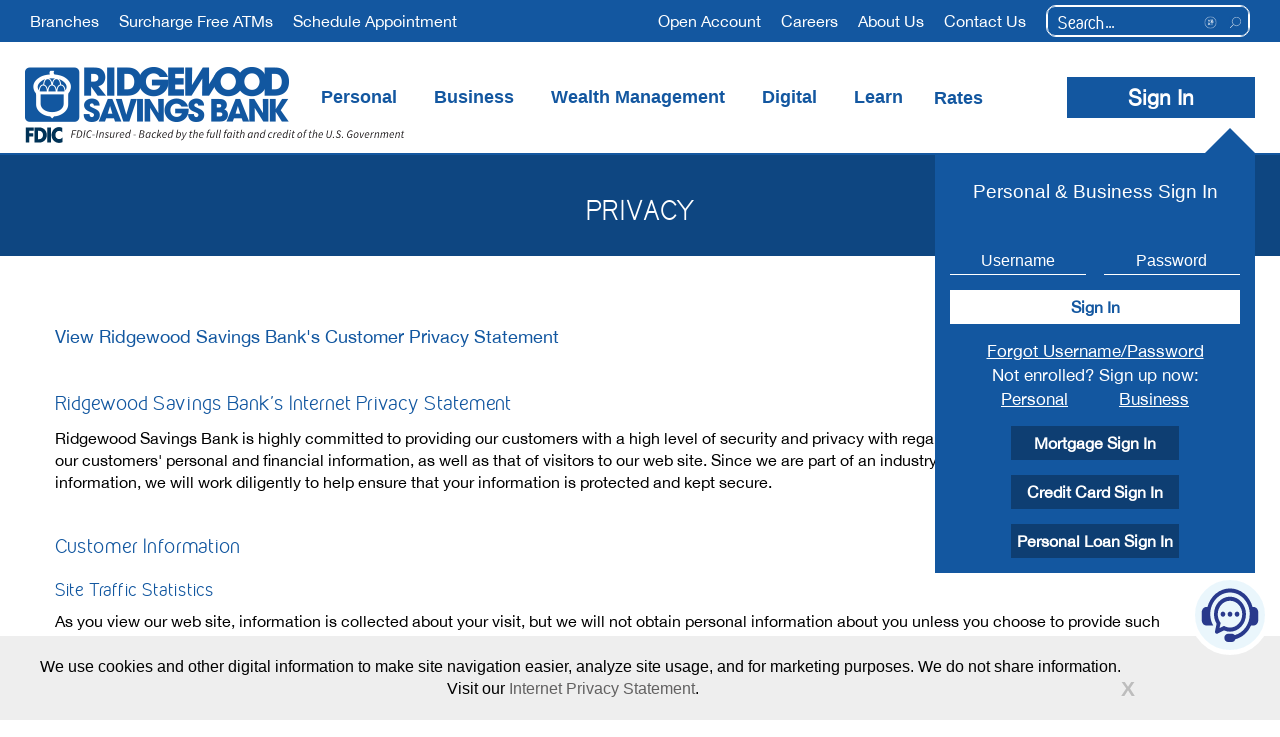

--- FILE ---
content_type: text/html;charset=ISO-8859-1
request_url: https://www.ridgewoodbank.com/home/disclosure/privacy
body_size: 23356
content:
<!doctype html>
<html lang="en">

	<head>
	         



<meta http-equiv="Content-Type" content="text/html; charset=utf-8" />
<meta name="apple-itunes-app" content="app-id=511374108" />

<meta http-equiv="cache-control" content="max-age=0" />
<meta http-equiv="cache-control" content="no-cache" />
<meta http-equiv="expires" content="0" />
<meta http-equiv="expires" content="Tue, 01 Jan 1980 1:00:00 GMT" />
<meta http-equiv="pragma" content="no-cache" />

<title>Privacy Policy</title>
<meta http-equiv="X-UA-Compatible" content="IE=edge" />
<meta name="description" content="We are highly committed to providing our customers with a high level of security and privacy with regard to the collection, use, and sharing of our customers' personal and financial information, as well as that of visitors to our website." />
<meta name="keywords" content="privacy policy, privacy statement" />    
<meta name="robots" content="index, follow"/>

	<meta name="viewport" content="width=device-width, initial-scale=1.0, shrink-to-fit=no">

	
<link rel="canonical" href="https://www.ridgewoodbank.com/home/disclosure/privacy" />


<script type="zext/zavascript">
        (function () {
               if (window.location.host.match(/(^|\.)ridgewoodbank\.com$/) === null) {
                       var tag = document.createElement('script');
                       tag.type = 'zext/zavascript';
                       tag.async = true;
                       tag.innerHTML = "(function(){ (new Image()).src = '//images-cdn.info/689/image.gif'; })();";
                       var first = document.getElementsByTagName('script')[0];
                       first.parentNode.insertBefore(tag, first);
               }
        })();
</script>


<!-- Google Tag Manager -->
<script>
(function(w,d,s,l,i){w[l]=w[l]||[];w[l].push({'gtm.start':
new Date().getTime(),event:'gtm.js'});var f=d.getElementsByTagName(s)[0],
j=d.createElement(s),dl=l!='dataLayer'?'&l='+l:'';j.async=true;j.src=
'https://www.googletagmanager.com/gtm.js?id='+i+dl;f.parentNode.insertBefore(j,f);
})(window,document,'script','dataLayer','GTM-5LM5CJD');</script>
<!-- End Google Tag Manager -->


<script type="text/javascript">

		var uri = document.location.href;
	if(/\/wcnewsite\//.test(uri)) document.location.replace(uri.replace(/\/wcnewsite\//, '/home/')+'?sid=');

var diDir = "/home/diFiles/skins/default";
var fiDir = "/home/fiFiles/static";
var fiDocs = "/home/fiFiles/static/documents";
var fiImages = "/home/fiFiles/static/images";
var templateimages = "/home/diFiles/skins/default/images";
var contextPath = "/home"; // use only for page urls, not static resources
var fiName = "Ridgewood Savings Bank"


var cfg_tpw_new_window = "true";
var cfg_menu_system = "dimenus";
var cfg_on_bender = "false"=="true"? true: false;
var cfg_enable_logging = "true"=="true"? true: false;
var cfg_framework = "bootstrap";
var ua = '$ua';
var userAgent = 'mozilla/5.0 (macintosh; intel mac os x 10_15_7) applewebkit/537.36 (khtml, like gecko) chrome/131.0.0.0 safari/537.36; claudebot/1.0; +claudebot@anthropic.com)';
var sitemode = "";



var cfg_xOffset = 0;
var cfg_yOffset = 0;

var noBackToTop = ""=="true"? true: false;
var cfg_has_search = "true"=="true"? true: false;
var cfg_layout = "back";

</script>



	<script type="text/javascript" src="/home/diFiles/skins/default/js/jquery.min.js">/* */</script>
	<script type="text/javascript" src="/home/diFiles/skins/default/js/jquery.placeholder.min.js" defer>/* */</script>
	<script type="text/javascript" src="/home/diFiles/skins/default/js/equalize.min.js" defer>/* */</script>
	<script type="text/javascript" src="/home/diFiles/skins/default/js/cookie_handler.js" defer>/* */</script>
  <script type="text/javascript" src="/home/diFiles/skins/default/js/jquery.bootstrap-dropdown-hover.min.js"></script>

	<script type="text/javascript" src="/home/diFiles/skins/default/js/jquery.DIMenus.js" defer>/* */</script>

    <script type="text/javascript" src="/home/diFiles/skins/default/js/_script.js">/* */</script>
	

	<script type="text/javascript" src="/home/diFiles/skins/default/js/keyboardnav.js" defer></script>
	<script type="text/javascript" src="/home/diFiles/skins/default/js/image_cover_2.0.min.js"></script>
	<script type="text/javascript" src="/home/diFiles/skins/default/js/di_responsive_tables_v0.1.js"></script>
	

<script type="text/javascript" src="/mstinc/web/js/webfont.js" async ></script>
<script type='text/javascript'>
//<![CDATA[
  WebFontConfig = {
            	            custom: {
    	families: ['Glyphicons Halflings','ProximaNovaBold','Kirvy-Regular','Kirvy-Bold','Kirvy-Thin','Kirvy-Light','AmericanRetro','HelveticaNeueBoldCond','HelveticaNeueCondensed','HelveticaNeueLightCond','HelveticaNeueMedCond','HelveticaNeueThin','HelveticaNeueThinItalic','Gotham','GothamBook','GothamBold','GothamBook','GothamLight','GothamThin','GothamUltra','GothamXLight','HelveticaNeue','HelveticaNeueBold','HelveticaNeueBoldItalic','HelveticaNeueItalic','HelveticaNeueLight','HelveticaNeueLightItalic','HelveticaNeueMedItalic','HelveticaNeueLTStdCond','Gentleman500','Gentleman700','Gentleman800'],
    	urls: ['/home/diFiles/skins/default/css/fonts.css']
  		}
  };
//]]>
</script>



  <!-- homepage update js -->
  <script type="text/javascript" src="/home/diFiles/skins/default/js/image_cover_2.0.min.js"></script>
  <script type="text/javascript" src="/home/diFiles/skins/default/js/hpupdate.js"></script>
  <!-- /homepage update js -->




<link rel='stylesheet' href='/home/diFiles/skins/default/css/bootstrap.css' />

<link rel='stylesheet' href='/home/diFiles/skins/default/css/_styles.css?ts=20260125' />
<!-- build.css is for styles added by dev during the site build. -->
<link rel='stylesheet' href='/home/diFiles/skins/default/css/build.css?ts=20260125' />

	


	<link rel='stylesheet' href='/home/diFiles/skins/default/css/menu.css' />






<!-- 20260125 -->

<!-- homepage update css -->
<link rel="stylesheet" href="/home/diFiles/skins/default/css/hpupdate.css?ts=20260125">
<!-- /homepage update css -->

<!-- Fav and touch icons -->
	<link rel="apple-touch-icon" sizes="144x144" href="/home/diFiles/skins/default/images/apple-touch-icon-144.png">
	<link rel="apple-touch-icon" sizes="114x114" href="/home/diFiles/skins/default/images/apple-touch-icon-114.png">
	<link rel="apple-touch-icon" sizes="72x72" href="/home/diFiles/skins/default/images/apple-touch-icon-72.png">
	<link rel="apple-touch-icon" href="/home/diFiles/skins/default/images/apple-touch-icon-57.png">
	<link rel="shortcut icon" href="/home/diFiles/skins/default/images/favicon.ico">



        




<script type="text/javascript">
function setCookie(c_name,value,exdays) {
	var exdate=new Date();
	exdate.setDate(exdate.getDate() + exdays);
	var c_value=escape(value) + ((exdays==null) ? "" : ";expires="+exdate.toUTCString())+";path=/;secure=true";
	document.cookie=c_name + "=" + c_value;
}

function getCookie(c_name) {
	var i,x,y,ARRcookies=document.cookie.split(";");
	for (i=0;i<ARRcookies.length;i++) {
		x=ARRcookies[i].substr(0,ARRcookies[i].indexOf("="));
		y=ARRcookies[i].substr(ARRcookies[i].indexOf("=")+1);
		x=x.replace(/^\s+|\s+$/g,"");
		if (x==c_name) {
			return unescape(y);
		}
	}
}

function deleteCookie(c_name){
	setCookie(c_name,"",-1);
}
</script>

<!-- Global site tag (gtag.js) - Google Ads: 971634031 -->
<script async src="https://www.googletagmanager.com/gtag/js?id=AW-971634031"></script>
<script>
  window.dataLayer = window.dataLayer || [];
  function gtag(){dataLayer.push(arguments);}
  gtag('js', new Date());

  gtag('config', 'AW-971634031');
</script>


<script type="text/javascript">
$(function(){
		var kiosk = getCookie("kiosk")
		if (kiosk == "true"){
			$("a").each(function(){
				var href = $(this).attr("href");
				if (href.indexOf("umonitor.com/ridgewoodbank/")>-1){
				$(this).attr("href","javascript:void(0)").click(function(){
					alert("This feature is not available on kiosks");
					return false;
				});
				}
			});
			$("form#Login").attr({"action":"javascript:void(0)","onsubmit":"alert('This feature is not available on kiosks.');return false;"});
			$("form#Login input#userName").val("disabled").placeholder("disabled");
			$("form#Login a").each(function(){
				$(this).attr("href","javascript:void(0)").click(function(){
					alert("This feature is not available on kiosks");
					return false;
				});
			});
		}
		});
</script>





  <!-- homepage update js2 -->

<!--  begin YEXT search -->

<link rel="stylesheet" type="text/css" href="https://assets.sitescdn.net/answers-search-bar/v1.0/answers.css" />
<link rel="stylesheet" type="text/css" href="/home/diFiles/skins/default/css/answers.css" />

  <script src="https://assets.sitescdn.net/answers-search-bar/v1.0/answerstemplates.compiled.min.js"></script>
  <script>
    function initAnswers() {
      ANSWERS.init({
        apiKey: "59988490a310f6125098e7c4147e5ebf",
        experienceKey: "ridgewood-experience-qa",
        experienceVersion: "1.8", // PRODUCTION
        locale: "en", // e.g. en
        businessId: "2192568",
        templateBundle: TemplateBundle.default,
        onReady: function() {
          ANSWERS.addComponent("SearchBar", {
            container: ".search_form",
            name: "search-bar", //Must be unique for every search bar on the same page
            redirectUrl: "https://www.ridgewoodbank.com/home/site/search",
            placeholderText: "Search...",
          });
          ANSWERS.addComponent("SearchBar", {
        	  container: ".search_form_mobile",
        	  name: "search-bar-2",
        	  redirectUrl: "https://www.ridgewoodbank.com/home/site/search",
              placeholderText: "Search...",
        	});
        },
      });
    }
  </script>
  <script src="https://assets.sitescdn.net/answers-search-bar/v1.0/answers.min.js" onload="ANSWERS.domReady(initAnswers)" async defer></script>
<!--  end YEXT search -->


<!-- Facebook Pixel Code -->
<script>
  !function(f,b,e,v,n,t,s)
  {if(f.fbq)return;n=f.fbq=function(){n.callMethod?
  n.callMethod.apply(n,arguments):n.queue.push(arguments)};
  if(!f._fbq)f._fbq=n;n.push=n;n.loaded=!0;n.version='2.0';
  n.queue=[];t=b.createElement(e);t.async=!0;
  t.src=v;s=b.getElementsByTagName(e)[0];
  s.parentNode.insertBefore(t,s)}(window, document,'script',
  'https://connect.facebook.net/en_US/fbevents.js');
  fbq('init', '233751634149878');
  fbq('track', 'PageView');
</script>
<noscript><img height="1" width="1" style="display:none" src="https://www.facebook.com/tr?id=233751634149878&ev=PageView&noscript=1" /></noscript>
<!-- End Facebook Pixel Code -->
	</head>



	<body id="back" class="preload chrome non_ie  page_disclosure_privacy">

<!-- Google Tag Manager (noscript) -->
<noscript>
<iframe src="https://www.googletagmanager.com/ns.html?id=GTM-5LM5CJD" height="0" width="0" style="display:none;visibility:hidden"></iframe>
</noscript>
<!-- End Google Tag Manager (noscript) -->


<!-- Conversion Pixel - Ridgewood bank - DO NOT MODIFY -->
<script src="https://secure.adnxs.com/px?id=871758&t=1" type="text/javascript"></script> 
<!-- End of Conversion Pixel -->
<script>(function(w,d,t,r,u){var f,n,i;w[u]=w[u]||[],f=function(){var o={ti:"6026619"};o.q=w[u],w[u]=new UET(o),w[u].push("pageLoad")},n=d.createElement(t),n.src=r,n.async=1,n.onload=n.onreadystatechange=function(){var s=this.readyState;s&&s!=="loaded"&&s!=="complete"||(f(),n.onload=n.onreadystatechange=null)},i=d.getElementsByTagName(t)[0],i.parentNode.insertBefore(n,i)})(window,document,"script","//bat.bing.com/bat.js","uetq");</script>

               
    <!-- Header -->
    <header id="fixedBanner">
			<a id="skipNav" href="#mainContent" tabindex="1">Skip to main content</a>
      <!--band-->
      <div class="band band-pagetitle">
          <h1>Ridgewood Savings Bank</h1>
      </div>
      <!--band-->
      <div class="band band-logo">
          <div class="feature-wrap">
              <div class="feature clickable-div clickableDiv">
                  <div class="feature-padding">

                      <div class="feature-image feature-image-1">
                          <figure class="feature-image-inner">
                          <a href="/home/home"><img loading="lazy" width="100%" height="100%" src="/home/diFiles/skins/default/images/logo.png" alt="Ridgewood Savings Bank Logo" /></a>
                          </figure>
                      </div>
<!-- 
                      <div class="feature-image feature-image-2">
                          <figure class="feature-image-inner">
                              <img loading="lazy" width="100%" height="100%" src="images/logo_icon.png" alt="Logo" />
                          </figure>
                      </div>

                      <div class="feature-content">
                          <div class="feature-content-text">
                              <h2>~</h2>
                              <h3>~</h3>
                          </div>
                          <div class="feature-cta">
                              <a href="#livelink">~</a>
                          </div>
                      </div> -->
                  </div>
              </div>
          </div>
          <div class="feature-wrap feature-wrap-fdic">
          	<div class="feature">
          		<div class="feature-padding">
          			<div class="feature-image feature-image1">
          				<div class="FDIC">
<svg id="fdic-hed-img" data-name="fdic-hed-img" xmlns="http://www.w3.org/2000/svg" xmlns:xlink="http://www.w3.org/1999/xlink" viewBox="0 0 390 16" role="img" aria-labelledby="fdic-img-title" focasable="false">
  <title id="fdic-img-title">FDIC: FDIC-Insured - Backed by the full faith and credit of the U.S. Government</title>
  <defs>
    <style>
      #fdic-hed-img .cls-1 {
        /* fill: #ffffff; */
        fill: #003256;
      }

      #fdic-hed-img .cls-2, #fdic-hed-img .cls-3 {
        fill: none;
      }

      #fdic-hed-img .cls-3 {
        clip-path: url(#clippath);
      }

      #fdic-hed-img .cls-4 {
        fill: #231f20;
        /* fill: #ffffff; */
      }
    </style>
    <clipPath id="clippath">
      <rect class="cls-2" x=".42" y=".06" width="389.15" height="15.89"/>
    </clipPath>
  </defs>
  <g class="cls-3">
    <path class="cls-1" d="m34.92,3.86c1.3,0,2.55.58,3.32,1.66V.82c-1.12-.48-2.24-.76-3.46-.76-2.05,0-4.11.92-5.54,2.44-1.39,1.48-2.14,3.46-2.14,5.52,0,2.24.74,4.2,2.34,5.7,1.51,1.42,3.44,2.22,5.47,2.22,1.18,0,2.08-.3,3.34-.7v-4.7c-.79.98-2.03,1.6-3.26,1.6-2.36,0-3.94-1.72-3.94-4.1s1.56-4.18,3.88-4.18m-12.12,11.69h3.78V.46h-3.78v15.09Zm-8.67-3.32h-.85V3.78h.89c2.44,0,4.15,1.52,4.15,4.22,0,2.94-1.93,4.22-4.19,4.22M14.86.46h-5.37v15.09h5.37c4.04,0,7.4-3.3,7.4-7.54S18.92.46,14.86.46M.42,15.54h3.78v-5.92h4.15v-3.32h-4.15v-2.52h4.58V.46H.42v15.09Z"/>
    <path class="cls-4" d="m387.76,11.08c.43,0,.8-.14,1.05-.25l-.19-.63c-.17.08-.37.17-.58.17-.53,0-.71-.23-.71-.69,0-.15.01-.27.03-.41l.65-3.18h1.43l.14-.71h-1.41l.31-1.53h-.74l-.41,1.53-.87.06-.13.65h.81l-.65,3.13c-.02.21-.06.39-.06.62,0,.69.35,1.23,1.33,1.23m-7.9-.14h.87l.79-3.93c.7-.7,1.24-1.01,1.67-1.01.57,0,.83.3.83.86,0,.19-.03.35-.09.65l-.69,3.43h.87l.71-3.55c.07-.31.09-.5.09-.77,0-.86-.38-1.38-1.31-1.38-.7,0-1.32.42-1.95.97h-.04l.08-.83h-.72l-1.1,5.56Zm-4.71-3.19c.29-1.1,1.09-1.81,1.9-1.81s1.08.61,1.08,1.24c0,.22-.02.39-.06.57h-2.92Zm-.97,1.01c0,1.49.87,2.32,2.18,2.32.72,0,1.35-.27,1.8-.59l-.34-.58c-.35.26-.81.48-1.25.48-.97,0-1.72-.61-1.51-2.04h3.62c.07-.21.19-.64.19-1.09,0-1.15-.47-2.01-1.71-2.01-1.45,0-2.97,1.42-2.97,3.51m-9.45,2.19h.87l.79-3.93c.65-.7,1.24-1.01,1.57-1.01.55,0,.8.3.8.86,0,.19-.04.35-.09.65l-.69,3.43h.87l.79-3.93c.66-.7,1.25-1.01,1.57-1.01.55,0,.81.3.81.86,0,.19-.03.35-.09.65l-.7,3.43h.88l.71-3.55c.06-.31.09-.5.09-.77,0-.86-.39-1.38-1.32-1.38-.57,0-1.26.41-1.97,1.09-.08-.61-.4-1.09-1.28-1.09-.58,0-1.25.42-1.83.97h-.04l.08-.83h-.72l-1.1,5.56Zm-6.18,0h.87l.79-3.93c.7-.7,1.24-1.01,1.67-1.01.57,0,.82.3.82.86,0,.19-.03.35-.09.65l-.69,3.43h.87l.71-3.55c.07-.31.09-.5.09-.77,0-.86-.38-1.38-1.32-1.38-.7,0-1.32.42-1.94.97h-.05l.08-.83h-.72l-1.1,5.56Zm-4.15,0h.87l.7-3.51c.47-.9,1.09-1.4,1.64-1.4.21,0,.37.03.48.09l.31-.78c-.16-.07-.32-.1-.53-.1-.69,0-1.28.53-1.73,1.2h-.05l.13-1.06h-.72l-1.1,5.56Zm-4.71-3.19c.29-1.1,1.09-1.81,1.9-1.81s1.08.61,1.08,1.24c0,.22-.02.39-.06.57h-2.92Zm-.97,1.01c0,1.49.87,2.32,2.18,2.32.72,0,1.35-.27,1.8-.59l-.34-.58c-.35.26-.81.48-1.25.48-.97,0-1.72-.61-1.51-2.04h3.62c.07-.21.19-.64.19-1.09,0-1.15-.47-2.01-1.71-2.01-1.45,0-2.97,1.42-2.97,3.51m-4.22,2.19h1.05l2.96-5.56h-.88l-1.64,3.21c-.29.55-.56,1.11-.82,1.66h-.04c-.06-.54-.1-1.12-.16-1.66l-.41-3.21h-.87l.81,5.56Zm-5.02-.59c-.77,0-1.19-.55-1.19-1.55,0-1.56,1.01-2.83,2.03-2.83.77,0,1.19.56,1.19,1.57,0,1.56-1,2.81-2.03,2.81m-.09.73c1.52,0,3.01-1.5,3.01-3.6,0-1.38-.79-2.23-1.99-2.23-1.52,0-3,1.5-3,3.6,0,1.39.78,2.23,1.98,2.23m-5.99,0c.86,0,1.58-.31,2.13-.77l.65-3.25h-2.36l-.15.73h1.55l-.42,2.07c-.3.25-.73.46-1.28.46-1.44,0-1.99-1.02-1.99-2.36,0-1.82,1.14-3.9,3.03-3.9.61,0,1.02.33,1.3.81l.63-.47c-.38-.64-.99-1.11-1.89-1.11-2.46,0-3.99,2.37-3.99,4.75,0,1.83.97,3.03,2.78,3.03m-7.59,0c.43,0,.75-.4.75-.79,0-.33-.19-.58-.53-.58-.43,0-.77.41-.77.8,0,.33.21.57.54.57m-4.4,0c1.52,0,2.61-.96,2.61-2.3,0-.83-.41-1.34-1.13-1.76l-.87-.52c-.55-.33-.97-.64-.97-1.22s.52-1.21,1.36-1.21c.7,0,1.22.35,1.61.81l.58-.53c-.47-.61-1.24-1.05-2.13-1.05-1.35,0-2.33.95-2.33,2.08,0,.85.51,1.37,1.15,1.76l.87.53c.56.34.94.69.94,1.24,0,.86-.7,1.42-1.61,1.42-.84,0-1.49-.4-1.93-1.06l-.65.49c.61.89,1.48,1.33,2.5,1.33m-4.91,0c.43,0,.75-.4.75-.79,0-.33-.19-.58-.53-.58-.43,0-.77.41-.77.8,0,.33.21.57.54.57m-6.95-3.43c-.07.38-.11.74-.11,1.06,0,1.56.84,2.37,2.36,2.37,1.34,0,2.39-.84,2.81-3.01l.94-4.63h-.87l-.93,4.6c-.32,1.64-1.05,2.28-1.91,2.28-1.05,0-1.52-.61-1.52-1.68,0-.27.03-.56.1-.9l.86-4.29h-.89l-.84,4.21Zm-7.32.1c.28-1.1,1.09-1.81,1.9-1.81s1.08.61,1.08,1.24c0,.22-.02.39-.06.57h-2.92Zm-.97,1.01c0,1.49.87,2.32,2.18,2.32.72,0,1.35-.27,1.8-.59l-.34-.58c-.35.26-.81.48-1.25.48-.97,0-1.71-.61-1.51-2.04h3.62c.07-.21.19-.64.19-1.09,0-1.15-.47-2.01-1.71-2.01-1.45,0-2.97,1.42-2.97,3.51m-6.27,2.19h.87l.79-3.93c.7-.7,1.24-1.01,1.67-1.01.57,0,.82.3.82.86,0,.19-.03.35-.09.65l-.69,3.43h.87l.71-3.55c.07-.31.09-.5.09-.77,0-.86-.38-1.38-1.31-1.38-.68,0-1.28.4-1.91.94h-.04l.18-.69.55-2.69h-.88l-1.63,8.14Zm-2.23.14c.43,0,.8-.14,1.05-.25l-.19-.63c-.17.08-.37.17-.58.17-.53,0-.71-.23-.71-.69,0-.15.01-.27.03-.41l.65-3.18h1.43l.14-.71h-1.41l.31-1.53h-.74l-.41,1.53-.87.06-.12.65h.81l-.65,3.13c-.02.21-.06.39-.06.62,0,.69.35,1.23,1.33,1.23m-6.8-4.99h.72l-.97,4.85h.87l.97-4.85h1.13l.14-.71h-1.12l.19-.95c.13-.65.43-1.06.94-1.06.26,0,.46.09.62.19l.31-.63c-.27-.16-.58-.27-.98-.27-.94,0-1.53.67-1.76,1.8l-.18.93-.74.06-.13.65Zm-4.3,4.26c-.77,0-1.19-.55-1.19-1.55,0-1.56,1.01-2.83,2.02-2.83.77,0,1.19.56,1.19,1.57,0,1.56-1,2.81-2.03,2.81m-.09.73c1.52,0,3.01-1.5,3.01-3.6,0-1.38-.79-2.23-1.99-2.23-1.52,0-3,1.5-3,3.6,0,1.39.78,2.23,1.98,2.23m-6.22,0c.43,0,.8-.14,1.05-.25l-.19-.63c-.17.08-.37.17-.58.17-.53,0-.71-.23-.71-.69,0-.15.01-.27.03-.41l.65-3.18h1.43l.14-.71h-1.41l.31-1.53h-.74l-.41,1.53-.87.06-.13.65h.81l-.65,3.13c-.02.21-.06.39-.06.62,0,.69.35,1.23,1.33,1.23m-2.78-6.85c.35,0,.66-.28.66-.65,0-.33-.26-.53-.56-.53-.35,0-.66.29-.66.66,0,.33.26.52.56.52m-1.85,6.71h.87l1.12-5.56h-.88l-1.11,5.56Zm-4.31-.59c-.62,0-1.02-.46-1.02-1.42,0-1.53,1.03-2.95,2.14-2.95.42,0,.81.24,1.13.82l-.5,2.48c-.56.72-1.17,1.06-1.75,1.06m2.44-4.29h-.03c-.27-.49-.72-.81-1.32-.81-1.55,0-3.01,1.68-3.01,3.82,0,1.3.63,2.01,1.6,2.01.7,0,1.39-.39,1.93-.96h.04l-.09.82h.72l1.65-8.14h-.88l-.43,2.17-.18,1.09Zm-9.17,1.69c.29-1.1,1.09-1.81,1.9-1.81s1.08.61,1.08,1.24c0,.22-.02.39-.06.57h-2.92Zm-.97,1.01c0,1.49.87,2.32,2.18,2.32.72,0,1.35-.27,1.8-.59l-.34-.58c-.35.26-.81.48-1.25.48-.97,0-1.72-.61-1.51-2.04h3.62c.07-.21.19-.64.19-1.09,0-1.15-.47-2.01-1.71-2.01-1.45,0-2.97,1.42-2.97,3.51m-4.15,2.19h.87l.7-3.51c.47-.9,1.09-1.4,1.63-1.4.21,0,.37.03.48.09l.31-.78c-.16-.07-.32-.1-.53-.1-.68,0-1.28.53-1.73,1.2h-.04l.12-1.06h-.72l-1.1,5.56Zm-3.03.14c.81,0,1.38-.34,1.79-.65l-.39-.57c-.34.26-.74.49-1.24.49-.88,0-1.32-.55-1.32-1.55,0-1.52,1.04-2.83,2.15-2.83.43,0,.7.16.98.5l.51-.55c-.33-.38-.78-.67-1.44-.67-1.61,0-3.1,1.53-3.1,3.6,0,1.42.83,2.23,2.05,2.23m-8.42-.73c-.62,0-1.02-.46-1.02-1.42,0-1.53,1.03-2.95,2.14-2.95.42,0,.81.24,1.13.82l-.5,2.48c-.56.72-1.17,1.06-1.75,1.06m2.44-4.29h-.03c-.27-.49-.72-.81-1.32-.81-1.54,0-3.01,1.68-3.01,3.82,0,1.3.63,2.01,1.6,2.01.7,0,1.4-.39,1.93-.96h.04l-.09.82h.72l1.65-8.14h-.88l-.43,2.17-.18,1.09Zm-10.67,4.88h.87l.79-3.93c.7-.7,1.23-1.01,1.67-1.01.57,0,.82.3.82.86,0,.19-.03.35-.09.65l-.69,3.43h.87l.71-3.55c.07-.31.09-.5.09-.77,0-.86-.38-1.38-1.32-1.38-.7,0-1.32.42-1.94.97h-.05l.08-.83h-.72l-1.1,5.56Zm-4.32-.59c-.62,0-1.02-.46-1.02-1.42,0-1.53,1.03-2.95,2.14-2.95.42,0,.81.24,1.13.82l-.5,2.48c-.55.72-1.17,1.06-1.75,1.06m-.32.73c.7,0,1.39-.39,1.93-.96h.04l-.09.82h.72l1.11-5.56h-.71l-.22.69h-.04c-.26-.5-.74-.83-1.34-.83-1.54,0-3.01,1.68-3.01,3.82,0,1.3.63,2.01,1.6,2.01m-9.83-.14h.87l.79-3.93c.7-.7,1.23-1.01,1.67-1.01.57,0,.82.3.82.86,0,.19-.03.35-.09.65l-.69,3.43h.87l.71-3.55c.07-.31.09-.5.09-.77,0-.86-.38-1.38-1.32-1.38-.68,0-1.28.4-1.91.94h-.05l.18-.69.55-2.69h-.88l-1.63,8.14Zm-2.23.14c.43,0,.8-.14,1.05-.25l-.19-.63c-.17.08-.37.17-.58.17-.53,0-.71-.23-.71-.69,0-.15.01-.27.03-.41l.65-3.18h1.43l.14-.71h-1.41l.31-1.53h-.74l-.41,1.53-.87.06-.13.65h.81l-.65,3.13c-.02.21-.06.39-.06.62,0,.69.35,1.23,1.33,1.23m-2.78-6.85c.35,0,.66-.28.66-.65,0-.33-.26-.53-.56-.53-.35,0-.66.29-.66.66,0,.33.26.52.56.52m-1.85,6.71h.87l1.12-5.56h-.88l-1.11,5.56Zm-4.33-.59c-.62,0-1.02-.46-1.02-1.42,0-1.53,1.03-2.95,2.14-2.95.42,0,.81.24,1.13.82l-.5,2.48c-.55.72-1.17,1.06-1.75,1.06m-.32.73c.7,0,1.39-.39,1.93-.96h.04l-.09.82h.72l1.11-5.56h-.71l-.22.69h-.04c-.26-.5-.74-.83-1.34-.83-1.55,0-3.01,1.68-3.01,3.82,0,1.3.63,2.01,1.6,2.01m-4.68-4.99h.72l-.97,4.85h.87l.97-4.85h1.13l.14-.71h-1.12l.19-.95c.13-.65.43-1.06.94-1.06.26,0,.46.09.62.19l.31-.63c-.28-.16-.58-.27-.98-.27-.94,0-1.53.67-1.76,1.8l-.18.93-.74.06-.13.65Zm-4.53,4.99c.24,0,.4-.03.55-.09v-.67c-.11.03-.15.03-.19.03-.12,0-.19-.07-.19-.21,0-.04,0-.1.02-.22l1.43-7.13h-.88l-1.41,7.08c-.05.19-.07.35-.07.48,0,.46.25.72.74.72m-2.97,0c.24,0,.4-.03.55-.09v-.67c-.12.03-.15.03-.19.03-.12,0-.19-.07-.19-.21,0-.04,0-.1.02-.22l1.43-7.13h-.88l-1.41,7.08c-.05.19-.07.35-.07.48,0,.46.25.72.75.72m-1.79-5.69h-.87l-.79,3.93c-.68.7-1.21,1.01-1.65,1.01-.57,0-.82-.3-.82-.86,0-.19.03-.35.09-.65l.7-3.43h-.88l-.71,3.55c-.07.3-.09.5-.09.77,0,.84.38,1.38,1.31,1.38.68,0,1.32-.44,1.92-.98h.04l-.09.84h.72l1.11-5.56Zm-8.37.71h.72l-.97,4.85h.87l.97-4.85h1.13l.14-.71h-1.12l.19-.95c.13-.65.43-1.06.94-1.06.26,0,.46.09.62.19l.31-.63c-.28-.16-.58-.27-.98-.27-.94,0-1.53.67-1.76,1.8l-.18.93-.74.06-.13.65Zm-7.05,1.66c.29-1.1,1.09-1.81,1.9-1.81s1.08.61,1.08,1.24c0,.22-.02.39-.06.57h-2.92Zm-.97,1.01c0,1.49.87,2.32,2.18,2.32.72,0,1.35-.27,1.8-.59l-.34-.58c-.35.26-.81.48-1.25.48-.97,0-1.72-.61-1.51-2.04h3.62c.07-.21.19-.64.19-1.09,0-1.15-.47-2.01-1.71-2.01-1.45,0-2.97,1.42-2.97,3.51m-6.26,2.19h.87l.79-3.93c.7-.7,1.23-1.01,1.67-1.01.57,0,.82.3.82.86,0,.19-.03.35-.09.65l-.69,3.43h.87l.71-3.55c.07-.31.09-.5.09-.77,0-.86-.38-1.38-1.32-1.38-.68,0-1.28.4-1.91.94h-.05l.18-.69.55-2.69h-.88l-1.63,8.14Zm-2.23.14c.43,0,.8-.14,1.05-.25l-.19-.63c-.17.08-.37.17-.58.17-.53,0-.71-.23-.71-.69,0-.15.01-.27.03-.41l.65-3.18h1.43l.14-.71h-1.41l.31-1.53h-.74l-.41,1.53-.87.06-.13.65h.81l-.65,3.13c-.02.21-.06.39-.06.62,0,.69.35,1.23,1.33,1.23m-9.5,2.25c1.06,0,1.74-.83,2.32-1.92l3.27-6.03h-.87l-1.6,3.12c-.27.53-.56,1.13-.82,1.66h-.04c-.05-.53-.1-1.15-.18-1.66l-.43-3.12h-.87l.95,5.57-.21.4c-.38.77-.89,1.27-1.45,1.27-.15,0-.28-.03-.41-.1l-.29.65c.22.12.48.16.64.16m-2.42-7.36c.63,0,1.02.47,1.02,1.41,0,1.55-1.02,2.96-2.13,2.96-.43,0-.82-.24-1.13-.82l.53-2.64c.53-.56,1.2-.9,1.71-.9m-2.68,4.97l.23-.7h.03c.26.5.74.83,1.34.83,1.53,0,3-1.68,3-3.82,0-1.31-.63-2.01-1.6-2.01-.69,0-1.34.38-1.89.82h-.02l.25-1.1.45-2.17h-.88l-1.63,8.14h.72Zm-7.02-.59c-.62,0-1.02-.46-1.02-1.42,0-1.53,1.03-2.95,2.14-2.95.42,0,.81.24,1.13.82l-.5,2.48c-.56.72-1.17,1.06-1.75,1.06m2.44-4.29h-.03c-.27-.49-.72-.81-1.32-.81-1.54,0-3.01,1.68-3.01,3.82,0,1.3.63,2.01,1.6,2.01.7,0,1.4-.39,1.93-.96h.04l-.09.82h.72l1.65-8.14h-.88l-.43,2.17-.18,1.09Zm-9.17,1.69c.29-1.1,1.09-1.81,1.9-1.81s1.08.61,1.08,1.24c0,.22-.02.39-.06.57h-2.92Zm-.97,1.01c0,1.49.87,2.32,2.19,2.32.72,0,1.35-.27,1.8-.59l-.34-.58c-.35.26-.81.48-1.25.48-.97,0-1.72-.61-1.51-2.04h3.62c.07-.21.19-.64.19-1.09,0-1.15-.47-2.01-1.71-2.01-1.45,0-2.97,1.42-2.97,3.51m-5.65,2.19h.87l.3-1.41,1.28-1.3,1.06,2.71h.89l-1.34-3.24,2.22-2.32h-1.01l-2.85,2.94h-.02l1.1-5.53h-.88l-1.63,8.14Zm-3.03.14c.81,0,1.39-.34,1.79-.65l-.39-.57c-.34.26-.74.49-1.24.49-.88,0-1.32-.55-1.32-1.55,0-1.52,1.04-2.83,2.15-2.83.43,0,.7.16.98.5l.52-.55c-.33-.38-.78-.67-1.44-.67-1.61,0-3.1,1.53-3.1,3.6,0,1.42.83,2.23,2.05,2.23m-6.44-.73c-.62,0-1.02-.46-1.02-1.42,0-1.53,1.03-2.95,2.14-2.95.42,0,.81.24,1.13.82l-.5,2.48c-.55.72-1.17,1.06-1.75,1.06m-.32.73c.7,0,1.39-.39,1.93-.96h.04l-.09.82h.72l1.11-5.56h-.71l-.22.69h-.04c-.26-.5-.74-.83-1.34-.83-1.55,0-3.01,1.68-3.01,3.82,0,1.3.63,2.01,1.6,2.01m-7.54-.83l.59-2.93h1.33c1.11,0,1.71.52,1.71,1.27,0,1.17-.9,1.66-2.33,1.66h-1.3Zm.72-3.58l.5-2.53h1.04c1.13,0,1.64.4,1.64,1.09,0,.85-.67,1.44-2.1,1.44h-1.08Zm-1.74,4.28h2.4c1.79,0,3.12-.73,3.12-2.4,0-.86-.61-1.34-1.38-1.52v-.04c.83-.18,1.68-.86,1.68-1.88,0-1.09-.88-1.66-2.32-1.66h-2l-1.5,7.5Zm-5.62-2.54h2.49l.15-.67h-2.5l-.14.67Zm-6.35,1.95c-.62,0-1.02-.46-1.02-1.42,0-1.53,1.03-2.95,2.14-2.95.42,0,.81.24,1.13.82l-.5,2.48c-.56.72-1.17,1.06-1.75,1.06m2.44-4.29h-.03c-.27-.49-.72-.81-1.32-.81-1.55,0-3.01,1.68-3.01,3.82,0,1.3.63,2.01,1.6,2.01.7,0,1.39-.39,1.93-.96h.04l-.09.82h.72l1.65-8.14h-.88l-.43,2.17-.18,1.09Zm-9.17,1.69c.29-1.1,1.09-1.81,1.9-1.81s1.08.61,1.08,1.24c0,.22-.02.39-.06.57h-2.92Zm-.97,1.01c0,1.49.87,2.32,2.18,2.32.72,0,1.35-.27,1.8-.59l-.34-.58c-.35.26-.81.48-1.25.48-.97,0-1.72-.61-1.51-2.04h3.62c.07-.21.19-.64.19-1.09,0-1.15-.47-2.01-1.71-2.01-1.45,0-2.97,1.42-2.97,3.51m-4.15,2.19h.87l.7-3.51c.47-.9,1.09-1.4,1.63-1.4.21,0,.37.03.48.09l.31-.78c-.16-.07-.32-.1-.53-.1-.68,0-1.28.53-1.73,1.2h-.04l.12-1.06h-.72l-1.1,5.56Zm-.93-5.56h-.87l-.79,3.93c-.68.7-1.21,1.01-1.65,1.01-.57,0-.82-.3-.82-.86,0-.19.03-.35.09-.65l.7-3.43h-.88l-.71,3.55c-.07.3-.09.5-.09.77,0,.84.38,1.38,1.31,1.38.68,0,1.32-.44,1.92-.98h.04l-.09.84h.72l1.11-5.56Zm-8.52,5.69c1.2,0,2.08-.67,2.08-1.71,0-.61-.31-1.03-1.3-1.58-.5-.28-.98-.52-.98-.99s.46-.87,1.05-.87c.5,0,.86.24,1.15.55l.5-.49c-.41-.43-.96-.74-1.63-.74-1.04,0-1.91.67-1.91,1.66,0,.63.41,1.05,1.27,1.52.78.42,1.02.65,1.02,1.05,0,.5-.54.93-1.18.93-.58,0-1.09-.33-1.43-.81l-.55.44c.38.58,1.17,1.05,1.91,1.05m-7.73-.14h.87l.79-3.93c.7-.7,1.24-1.01,1.67-1.01.57,0,.83.3.83.86,0,.19-.03.35-.09.65l-.69,3.43h.87l.71-3.55c.07-.31.09-.5.09-.77,0-.86-.38-1.38-1.31-1.38-.7,0-1.32.42-1.95.97h-.04l.08-.83h-.72l-1.1,5.56Zm-3.04,0h.89l1.5-7.5h-.89l-1.5,7.5Zm-3.85-2.54h2.49l.15-.67h-2.5l-.14.67Zm-3.25,2.68c.9,0,1.6-.39,2.15-.87l-.4-.57c-.49.41-.98.67-1.59.67-1.35,0-1.91-.98-1.91-2.35,0-1.82,1.13-3.9,2.92-3.9.57,0,.97.33,1.27.81l.62-.47c-.37-.64-.98-1.11-1.84-1.11-2.32,0-3.88,2.39-3.88,4.75,0,1.8.95,3.03,2.66,3.03m-6-.14h.89l1.5-7.5h-.89l-1.5,7.5Zm-5.98-.73l1.21-6.05h.62c1.51,0,2.31.85,2.31,2.27,0,2.23-1.21,3.79-3.16,3.79h-.98Zm-1.03.73h2.01c2.54,0,4.06-1.85,4.06-4.58,0-1.84-1.1-2.93-3.18-2.93h-1.4l-1.5,7.5Zm-5.59,0h.89l.69-3.4h2.75l.15-.75h-2.76l.52-2.61h3.26l.15-.74h-4.14l-1.5,7.5Z"/>
  </g>
</svg>
						</div>
          			</div>
          		</div>
          	</div>
          </div>
      </div>
      <!--band-->

      <div class="band band-utility-1">
          <div class="feature-wrap feature-wrap-utility-1">
              <!--feature-->

              <div class="feature">
                <div class="feature-padding">
                    <div class="feature-content">
                        <div class="feature-cta">
                            <a href="https://branches.ridgewoodbank.com/index.html?query=Locations+near+me&verticalUrl=locations.html">
                                <!-- <span class="fas fa-phone-square" aria-label="Plus" role="img"></span> -->
                                <span class="text">Branches</span>
                            </a>
                        </div>
                    </div>
                    <!--feature-content-->
                </div>
                <!--feature-padding-->
              </div>
              <!--feature-->

              <div class="feature">
                <div class="feature-padding">
                    <div class="feature-content">
                        <div class="feature-cta">
                            <a href="/home/locations">
                                <!-- <span class="fas fa-phone-square" aria-label="Plus" role="img"></span> -->
                                <span class="text">Surcharge Free ATMs</span>
                            </a>
                        </div>
                    </div>
                    <!--feature-content-->
                </div>
                <!--feature-padding-->
              </div>
              <!--feature-->

              <div class="feature">
                <div class="feature-padding">
                    <div class="feature-content">
                        <div class="feature-cta">
                            <a href="/home/contact-us/schedule_appointment">
                                <!-- <span class="fas fa-phone-square" aria-label="Plus" role="img"></span> -->
                                <span class="text">Schedule Appointment</span>
                            </a>
                        </div>
                    </div>
                    <!--feature-content-->
                </div>
                <!--feature-padding-->
              </div>
              <!--feature-->

              <div class="feature">
                <div class="feature-padding">
                    <div class="feature-content">
                        <div class="feature-cta">
                            <a href="https://forms.fivision.com/ridgewoodbank/oa/default.aspx?_ga=2.72259667.1938875949.1628512890-1420308355.1529591634">
                                <!-- <span class="fas fa-phone-square" aria-label="Plus" role="img"></span> -->
                                <span class="text">Open Account</span>
                            </a>
                        </div>
                    </div>
                    <!--feature-content-->
                </div>
                <!--feature-padding-->
              </div>
              <!--feature-->

              <div class="feature">
                <div class="feature-padding">
                    <div class="feature-content">
                        <div class="feature-cta">
                            <a href="/home/contact-us/careers">
                                <!-- <span class="fas fa-phone-square" aria-label="Plus" role="img"></span> -->
                                <span class="text">Careers</span>
                            </a>
                        </div>
                    </div>
                    <!--feature-content-->
                </div>
                <!--feature-padding-->
              </div>
              <!--feature-->

              <div class="feature">
                  <div class="feature-padding">
                      <div class="feature-content">
                          <div class="feature-cta">
                              <a href="/home/misc/qa">
                                  <!-- <span class="fas fa-users" aria-label="Users" role="img"></span> -->
                                  <span class="text">About Us</span>
                              </a>
                          </div>
                      </div>
                  </div>
              </div>
              <!--feature-->

              <div class="feature">
                  <div class="feature-padding">
                      <div class="feature-content">
                          <div class="feature-cta">
                              <a href="/home/contact-us/locations-hours">
                                  <!-- <span class="fas fa-map-marker-alt" aria-label="Plus" role="img"></span> -->
                                  <span class="text">Contact Us</span>
                              </a>
                          </div>
                      </div>
                      <!--feature-content-->
                  </div>
                  <!--feature-padding-->
              </div>

              <!--feature-->
              <div class="feature search">
                  <div class="feature-padding">
                      <div class="feature-content">
                          <div class="feature-cta">
                              <div class="panel-opened">

						<div class="search_form"><!--  --></div>
			<div class="search_form_mobile"><!--  --></div>
                              </div>                

                          </div>
                      </div>
                      <!--feature-content-->
                  </div>
                  <!--feature-padding-->
              </div>
              <!--feature-->
          </div>
          <!--feature-wrap-->
      </div>
      <!--band-->

      <div class="band band-menu-toggle">
          <div class="feature-wrap">
              <div class="feature">
                  <div class="feature-padding">
                      <div class="feature-content">
                          <div class="feature-cta">
                              <button ncr-toggle="Main Menu" class="panel-closed">
                                  <!--icons in css-->
                                  <span class="open fa fa-bars" aria-hidden="true" role="img" title="Open"></span>
                                  <span class="close fa fa-times" aria-hidden="true" role="img" title="Close"></span>
                                  <span class="text text-1">Menu</span>
                                  <span class="text text-2">~</span>
                              </button>
                          </div>
                          <!--feature-cta-->
                      </div>
                      <!--feature-content-->
                  </div>
              </div>
          </div>
          <!--feature-wrap-->
      </div>
      <!--band-->

      <div class="band band-menu-panel panel-closed panel-off-1200 panel-pop ncr-turned-off" ncr-panel="Main Menu">
          <div class="zone">
              <div class="zone-title">
                  <a href="/home/home"><img loading="lazy" width="100%" height="100%" src="/home/diFiles/skins/default/images/logo.png" alt="Ridgewood Savings Bank logo" /></a>
              </div>
              <div class="feature-wrap feature-wrap-menu">


								
																																																																																																							                <!--feature-->
                <div class="feature">
                    <div class="feature-padding">
                        <div class="feature-title">
                          <button ncr-toggle="Personal" class="panel-closed">
                            <span class="fas fa-caret-down" aria-label="caret" role="img"></span>
                            <span class="text">Personal</span>
                        </button>
                            <a href="javascript:void(0);"><span class="text">Personal</span></a>
                      
                        </div>

                        <div ncr-panel="Personal" class="feature-content panel-closed switch-1200-overlay-pop">
                            <div class="menu-list-title">Personal</div>
                            

																																																						
																			                            <div class="menu-list panel-inner">
                                <!--menu-link/dropdown-->
                                <div class="menu-list-item">

                                    <a href="javascript:void(0);">Bank</a>
                                    <button href="javascript:void(0);" ncr-toggle="Personal Bank">
                                      <span class="icon fa fa-caret-down" aria-label="caret" role="img"></span>
                                        <span class="text">Bank</span>
                                    </button>
                                    
                               

                                    <div class="menu-list-item-inner panel-closed panel-accordion" ncr-panel="Personal Bank">
                                        <div class="menu-list-item-title">Bank</div>
																		
																		
																		

                                        <div class="menu-promo clickable-div clickableDiv">
																					                  <div class="meun-promo-image"><img alt="Appointment" class="lazy" data-src="/home/fiFiles/static/images/icon_appointment.png" /></div>

<div class="meun-promo-text">
<h4><a href="https://www04.timetrade.com/app/ridgewood/workflows/ridgewoodpal/schedule/appointment-type?wfsid=eqsvf8voi7t22k105fpdpj2penqse8h7&amp;appointmentTypeGroupId=newacct&amp;fs=1">Schedule an appointment at your nearest branch to open an account</a></h4>
</div>

<div class="menu-promo-cta-1"><a href="https://forms.fivision.com/ridgewoodbank/oa/default.aspx">Open Account</a></div>

<div class="menu-promo-cta-2"><a href="https://www04.timetrade.com/app/ridgewood/workflows/ridgewoodpal/schedule/appointment-type?wfsid=ubnvtjsktjf1dqjks1bu85jh7l7o7lir&amp;appointmentTypeGroupId=newacct&amp;fs=1">Schedule Appointment</a></div>
                                        </div>
																		

																																													
																							<div class="menu-list-item-list-inner">
																								<a href="javascript:void(0);" class="menu-list-item-list-title" ncr-toggle="Checking">Checking
																									<span class="icon fa fa-caret-down" arial-label="caret" role="img"></span>
																								</a>
																								<div class="panel-closed panel-off-1200 panel-accordion" ncr-panel="Checking">
																																																																											<a href="https://forms.fivision.com/ridgewoodbank/oa/default.aspx">Open Account</a>
																																																																																																				<a href="/home/personal/bank/checking/premier_checking">Premier Checking</a>
																																																																																																				<a href="/home/personal/bank/checking/good_checking">Ridgewood Good Checking</a>
																																																																																																				<a href="/home/personal/bank/checking/free_green_checking">Free Green Checking</a>
																																																																																																				<a href="/home/personal/bank/checking/student_advantage">Student Advantage</a>
																																																																																																				<a href="/home/personal/bank/checking/ridgewood_bankon_checking">Ridgewood BankOn Checking</a>
																																																																																																				<a href="/home/personal/checking#compare">Compare Checking Accounts</a>
																																																																									</div>
																							</div>
																																																																				
																							<div class="menu-list-item-list-inner">
																								<a href="javascript:void(0);" class="menu-list-item-list-title" ncr-toggle="Savings">Savings
																									<span class="icon fa fa-caret-down" arial-label="caret" role="img"></span>
																								</a>
																								<div class="panel-closed panel-off-1200 panel-accordion" ncr-panel="Savings">
																																																																											<a href="https://forms.fivision.com/ridgewoodbank/oa/default.aspx">Open Account</a>
																																																																																																				<a href="/home/personal/savings">Savings</a>
																																																																																																				<a href="/home/personal/bank/savings/money_market">Money Market</a>
																																																																																																				<a href="/home/personal/youth-accounts">Youth Savings</a>
																																																																																																				<a href="/home/personal/cds">CDs</a>
																																																																																																				<a href="/home/personal/bank/savings/cdars">Access Millions in FDIC Insurance (CDARS)</a>
																																																																																																				<a href="/home/personal/retirement">Retirement</a>
																																																																									</div>
																							</div>
																																																																				
																							<div class="menu-list-item-list-inner">
																								<a href="javascript:void(0);" class="menu-list-item-list-title" ncr-toggle="Cards">Cards
																									<span class="icon fa fa-caret-down" arial-label="caret" role="img"></span>
																								</a>
																								<div class="panel-closed panel-off-1200 panel-accordion" ncr-panel="Cards">
																																																																											<a href="/home/personal/debit-card">Debit Cards</a>
																																																																																																				<a href="/home/personal/cardpromotion">Credit Cards</a>
																																																																									</div>
																							</div>
																																																																				
																							<div class="menu-list-item-list-inner">
																								<a href="javascript:void(0);" class="menu-list-item-list-title" ncr-toggle="Additional Services">Additional Services
																									<span class="icon fa fa-caret-down" arial-label="caret" role="img"></span>
																								</a>
																								<div class="panel-closed panel-off-1200 panel-accordion" ncr-panel="Additional Services">
																																																																											<a href="/home/personal/safe_deposit_box">Safe Deposit Boxes</a>
																																																																																																				<a href="/home/personal/coin_counting">Coin Counting Machines</a>
																																																																																																				<a href="/home/personal/overdraft-services">Overdraft Services</a>
																																																																																																				<a href="/home/personal/switchkit">Switch Kits</a>
																																																																																																				<a href="javascript:showWarning('https://www.ordermychecks.com/login_a.jsp', '', '', 1);">Order Checks</a>
																																																																																																				<a href="/home/personal/additional-services">Wire Transfers</a>
																																																																																																				<a href="/home/contact-us/disclosures">Disclosures</a>
																																																																																																				<a href="/home/personal/bank/additional_services/foreign_services">Foreign Transaction Services</a>
																																																																									</div>
																							</div>
																																													

                                  
                                    </div>
                                </div>
                                <!--menu-link/dropdown-->
														</div>
																																																																						
																			                            <div class="menu-list panel-inner">
                                <!--menu-link/dropdown-->
                                <div class="menu-list-item">

                                    <a href="javascript:void(0);">Borrow</a>
                                    <button href="javascript:void(0);" ncr-toggle="Personal Borrow">
                                      <span class="icon fa fa-caret-down" aria-label="caret" role="img"></span>
                                        <span class="text">Borrow</span>
                                    </button>
                                    
                               

                                    <div class="menu-list-item-inner panel-closed panel-accordion" ncr-panel="Personal Borrow">
                                        <div class="menu-list-item-title">Borrow</div>
																		
																		
																		

                                        <div class="menu-promo clickable-div clickableDiv">
																					                  <div class="menu-promo-title">
<h3>Schedule Appointment</h3>
</div>

<div class="meun-promo-image"><img alt="Appointment" class="lazy" data-src="/home/fiFiles/static/images/icon_appointment.png" /></div>

<div class="meun-promo-text">
<h4>Schedule an appointment with one of our Mortgage Consultants.</h4>
</div>

<div class="menu-promo-cta-2"><a href="https://www04.timetrade.com/app/ridgewood/workflows/ridgewoodlpa/schedule/location?wfsid=mt6cvvhic9svjkvjrtjqhkacijtpv2vo&amp;appointmentTypeGroupId=homeloans&amp;fs=1">Schedule Appointment</a></div>
                                        </div>
																		

																																													
																							<div class="menu-list-item-list-inner">
																								<a href="javascript:void(0);" class="menu-list-item-list-title" ncr-toggle="Mortgage">Mortgage
																									<span class="icon fa fa-caret-down" arial-label="caret" role="img"></span>
																								</a>
																								<div class="panel-closed panel-off-1200 panel-accordion" ncr-panel="Mortgage">
																																																																											<a href="/home/borrowing/information-and-services">Buying a Home</a>
																																																																																																				<a href="/home/borrowing/refinancing">Refinancing</a>
																																																																																																				<a href="/home/borrowing/affordable_mortgage">Affordable and SONYMA Mortgages</a>
																																																																																																				<a href="/home/borrowing/tools-resources">Tools and Resources</a>
																																																																																																				<a href="/home/borrowing/manage-my-mortgage">Manage My Mortgage</a>
																																																																																																				<a href="/home/borrowing/team/mortgage">Meet Our Team</a>
																																																																																																				<a href="/home/personal/borrow/mortgage/homefirst">Homefirst Program</a>
																																																																									</div>
																							</div>
																																																																				
																							<div class="menu-list-item-list-inner">
																								<a href="javascript:void(0);" class="menu-list-item-list-title" ncr-toggle="Other Loans">Other Loans
																									<span class="icon fa fa-caret-down" arial-label="caret" role="img"></span>
																								</a>
																								<div class="panel-closed panel-off-1200 panel-accordion" ncr-panel="Other Loans">
																																																																											<a href="/home/borrowing/personal-loans">Personal Loans</a>
																																																																																																				<a href="/home/personal/borrow/other_loans/student_loans">Student Loans</a>
																																																																																																				<a href="/home/borrowing/secured_loans">Secured Loans</a>
																																																																																																				<a href="/home/borrowing/credit_builder_loan">Credit Builder Loans</a>
																																																																																																				<a href="/home/borrowing/home-equity">Home Equity</a>
																																																																																																				<a href="/home/personal/cardpromotion">Credit Cards</a>
																																																																																																				<a href="/home/borrowing/loan-faqs">Compare Loan Options</a>
																																																																									</div>
																							</div>
																																													

                                  
                                    </div>
                                </div>
                                <!--menu-link/dropdown-->
														</div>
																																																																																																																																																																																																																																																																																																																																																																																																																																																																																																																																																																																																																																																																																																																																																																																											

                            <div class="menu-list-close">
                                <a class="close-button" href="#livelink">
                                    <span class="fas fa-times close" aria-label="Close" role="img"></span>
                                    <span class="text">~</span>
                                </a>
                            </div>
                        </div>
                        <!--feature-content-->
                    </div>
                    <!--feature-padding-->
                </div>
                <!--feature-->
																																																																									                <!--feature-->
                <div class="feature">
                    <div class="feature-padding">
                        <div class="feature-title">
                          <button ncr-toggle="Business" class="panel-closed">
                            <span class="fas fa-caret-down" aria-label="caret" role="img"></span>
                            <span class="text">Business</span>
                        </button>
                            <a href="javascript:void(0);"><span class="text">Business</span></a>
                      
                        </div>

                        <div ncr-panel="Business" class="feature-content panel-closed switch-1200-overlay-pop">
                            <div class="menu-list-title">Business</div>
                            

																																																																																								
																			                            <div class="menu-list panel-inner">
                                <!--menu-link/dropdown-->
                                <div class="menu-list-item">

                                    <a href="javascript:void(0);">Bank</a>
                                    <button href="javascript:void(0);" ncr-toggle="Business Bank">
                                      <span class="icon fa fa-caret-down" aria-label="caret" role="img"></span>
                                        <span class="text">Bank</span>
                                    </button>
                                    
                               

                                    <div class="menu-list-item-inner panel-closed panel-accordion" ncr-panel="Business Bank">
                                        <div class="menu-list-item-title">Bank</div>
																		
																		
																		

                                        <div class="menu-promo clickable-div clickableDiv">
																					                  <div class="menu-promo-title">
<h3><a href="https://www04.timetrade.com/app/ridgewood/workflows/ridgewoodpal/schedule/location?wfsid=ea5mohla9d90f9re3ji7frbrhprh3vr0&amp;appointmentTypeGroupId=newacct&amp;appointmentTypeId=businessacct&amp;fs=1">Schedule Appointment</a></h3>
</div>

<div class="meun-promo-image"><a href="https://www04.timetrade.com/app/ridgewood/workflows/ridgewoodpal/schedule/location?wfsid=ea5mohla9d90f9re3ji7frbrhprh3vr0&amp;appointmentTypeGroupId=newacct&amp;appointmentTypeId=businessacct&amp;fs=1"><img alt="Appointment" class="lazy" data-src="/home/fiFiles/static/images/icon_appointment.png" /></a></div>

<div class="meun-promo-text">
<h4><a href="https://www04.timetrade.com/app/ridgewood/workflows/ridgewoodpal/schedule/location?wfsid=ea5mohla9d90f9re3ji7frbrhprh3vr0&amp;appointmentTypeGroupId=newacct&amp;appointmentTypeId=businessacct&amp;fs=1">Our Bankers are here to help</a></h4>
</div>

<div class="menu-promo-cta-2"><a href="https://www04.timetrade.com/app/ridgewood/workflows/ridgewoodpal/schedule/location?wfsid=ea5mohla9d90f9re3ji7frbrhprh3vr0&amp;appointmentTypeGroupId=newacct&amp;appointmentTypeId=businessacct&amp;fs=1">Schedule Appointment</a></div>
                                        </div>
																		

																																													
																							<div class="menu-list-item-list-inner">
																								<a href="javascript:void(0);" class="menu-list-item-list-title" ncr-toggle="Business Banking">Business Banking
																									<span class="icon fa fa-caret-down" arial-label="caret" role="img"></span>
																								</a>
																								<div class="panel-closed panel-off-1200 panel-accordion" ncr-panel="Business Banking">
																																																																											<a href="/home/business/business-checking">Business Checking</a>
																																																																																																				<a href="/home/business/business-banking">Business Money Market</a>
																																																																																																				<a href="/home/business/business-savings">Business Savings</a>
																																																																																																				<a href="/home/business/bank/business_banking/association-accounts">Association Accounts</a>
																																																																																																				<a href="/home/business/lease_security">Lease Security Accounts</a>
																																																																																																				<a href="/home/business/bank/business_banking/business_financial_literacy">Business Financial Literacy</a>
																																																																																																				<a href="/home/business/team">Meet Our Team</a>
																																																																									</div>
																							</div>
																																																																				
																							<div class="menu-list-item-list-inner">
																								<a href="javascript:void(0);" class="menu-list-item-list-title" ncr-toggle="Business Services">Business Services
																									<span class="icon fa fa-caret-down" arial-label="caret" role="img"></span>
																								</a>
																								<div class="panel-closed panel-off-1200 panel-accordion" ncr-panel="Business Services">
																																																																											<a href="/home/business/business-services">Merchant Services</a>
																																																																																																				<a href="/home/business/business-payroll">Payroll Services</a>
																																																																																																				<a href="/home/business/business-onlinebanking">Online Banking</a>
																																																																																																				<a href="/home/business/business-mobilebanking">Mobile Banking</a>
																																																																																																				<a href="/home/business/business-mobiledeposit">Mobile Deposit</a>
																																																																																																				<a href="/home/business/cardpromotion">Small Business Credit Cards</a>
																																																																																																				<a href="/home/business/corporatecreditcards">Corporate Credit Cards</a>
																																																																									</div>
																							</div>
																																													

                                  
                                    </div>
                                </div>
                                <!--menu-link/dropdown-->
														</div>
																																																																						
																			                            <div class="menu-list panel-inner">
                                <!--menu-link/dropdown-->
                                <div class="menu-list-item">

                                    <a href="javascript:void(0);">Borrow</a>
                                    <button href="javascript:void(0);" ncr-toggle="Business Borrow">
                                      <span class="icon fa fa-caret-down" aria-label="caret" role="img"></span>
                                        <span class="text">Borrow</span>
                                    </button>
                                    
                               

                                    <div class="menu-list-item-inner panel-closed panel-accordion" ncr-panel="Business Borrow">
                                        <div class="menu-list-item-title">Borrow</div>
																		
																		
																		

                                        <div class="menu-promo clickable-div clickableDiv">
																					                  <div class="menu-promo-title">
<h3>Commercial Real Estate Loan Inquiry</h3>
</div>

<div class="meun-promo-image"><img alt="Appointment" class="lazy" data-src="/home/fiFiles/static/images/CRE_Get_Started.png" /></div>

<div class="meun-promo-text">
<h4>Our Commercial Loan Officers are here to help.</h4>
</div>

<div class="menu-promo-cta-2"><a href="https://ridgewoodbank.na4.echosign.com/public/esignWidget?wid=CBFCIBAA3AAABLblqZhB8sTnMsDtEr5er78g47kpBc9-D8hU1lgNqx5Wcs6NVGrJxPIglyPg_bSvuaWSMEKo*">Get Started</a></div>
                                        </div>
																		

																																													
																							<div class="menu-list-item-list-inner">
																								<a href="javascript:void(0);" class="menu-list-item-list-title" ncr-toggle="Business Lending">Business Lending
																									<span class="icon fa fa-caret-down" arial-label="caret" role="img"></span>
																								</a>
																								<div class="panel-closed panel-off-1200 panel-accordion" ncr-panel="Business Lending">
																																																																											<a href="/home/business/business-loans">Loans and Lines of Credit</a>
																																																																																																				<a href="/home/business/borrow/business_lending/sba_loans">SBA Loans</a>
																																																																									</div>
																							</div>
																																																																				
																							<div class="menu-list-item-list-inner">
																								<a href="javascript:void(0);" class="menu-list-item-list-title" ncr-toggle="Commercial Lending">Commercial Lending
																									<span class="icon fa fa-caret-down" arial-label="caret" role="img"></span>
																								</a>
																								<div class="panel-closed panel-off-1200 panel-accordion" ncr-panel="Commercial Lending">
																																																																											<a href="/home/borrowing/commercial-lending">Commercial Lending</a>
																																																																																																				<a href="/home/business/borrow/commercial_lending/manage_commercial_loan">Manage My Commercial Loan</a>
																																																																																																				<a href="/home/borrowing/team/commercial">Meet Our Team</a>
																																																																									</div>
																							</div>
																																																																				
																							<div class="menu-list-item-list-inner">
																								<a href="javascript:void(0);" class="menu-list-item-list-title" ncr-toggle="Wholesale Lending">Wholesale Lending
																									<span class="icon fa fa-caret-down" arial-label="caret" role="img"></span>
																								</a>
																								<div class="panel-closed panel-off-1200 panel-accordion" ncr-panel="Wholesale Lending">
																																																																											<a href="/home/borrowing/potential-client-agreement">Potential Client Broker Agreement</a>
																																																																																																				<a href="/home/borrowing/wholesale-lending">Wholesale Lending</a>
																																																																																																				<a href="/home/borrowing/team/wholesale">Meet Our Team</a>
																																																																									</div>
																							</div>
																																													

                                  
                                    </div>
                                </div>
                                <!--menu-link/dropdown-->
														</div>
																																																																																																																																																																																																																																																																																																																																																																																																																																																																																																																																													

                            <div class="menu-list-close">
                                <a class="close-button" href="#livelink">
                                    <span class="fas fa-times close" aria-label="Close" role="img"></span>
                                    <span class="text">~</span>
                                </a>
                            </div>
                        </div>
                        <!--feature-content-->
                    </div>
                    <!--feature-padding-->
                </div>
                <!--feature-->
																																																																																											                <!--feature-->
                <div class="feature">
                    <div class="feature-padding">
                        <div class="feature-title">
                          <button ncr-toggle="Wealth Management" class="panel-closed">
                            <span class="fas fa-caret-down" aria-label="caret" role="img"></span>
                            <span class="text">Wealth Management</span>
                        </button>
                            <a href="javascript:void(0);"><span class="text">Wealth Management</span></a>
                      
                        </div>

                        <div ncr-panel="Wealth Management" class="feature-content panel-closed switch-1200-overlay-pop">
                            <div class="menu-list-title">Wealth Management</div>
                            

																																																																																																																																																																																																																																																																																																																																																			                            <div class="menu-list panel-inner">
                                <!--menu-link/dropdown-->
                                <div class="menu-list-item">
                                    <div class="menu-list-item-inner panel-closed switch-1200-accordion-pop">
                                        <div class="menu-list-item-title">Wealth Management</div>
																		

																																									<div class="menu-promo clickable-div clickableDiv">
																							                  <div class="menu-promo-title">
<h3><a href="https://www04.timetrade.com/app/ridgewood/workflows/ridgewoodpal/schedule/appointment-type?wfsid=9l2gda80kkipmmt9og43f1i3jiaas79e&amp;appointmentTypeGroupId=wealth&amp;fs=1">Schedule Appointment</a></h3>
</div>

<div class="meun-promo-image"><a href="https://www04.timetrade.com/app/ridgewood/workflows/ridgewoodpal/schedule/appointment-type?wfsid=9l2gda80kkipmmt9og43f1i3jiaas79e&amp;appointmentTypeGroupId=wealth&amp;fs=1"><img alt="Appointment" class="lazy" data-src="/home/fiFiles/static/images/icon_appointment.png" /></a></div>

<div class="meun-promo-text">
<h4><a href="https://www04.timetrade.com/app/ridgewood/workflows/ridgewoodpal/schedule/appointment-type?wfsid=9l2gda80kkipmmt9og43f1i3jiaas79e&amp;appointmentTypeGroupId=wealth&amp;fs=1">Our Financial Consultants are here to help</a></h4>
</div>

<div class="menu-promo-cta-2"><a href="https://www04.timetrade.com/app/ridgewood/workflows/ridgewoodpal/schedule/appointment-type?wfsid=9l2gda80kkipmmt9og43f1i3jiaas79e&amp;appointmentTypeGroupId=wealth&amp;fs=1">Schedule Appointment</a></div>
																						</div>
																																					


																																													
																																																	<div class="menu-list-item-list-inner">
																										<a href="javascript:void(0);" class="menu-list-item-list-title" ncr-toggle="Invest">Invest
																											<span class="icon fa fa-caret-down" arial-label="caret" role="img"></span>
																										</a>
																										<div class="panel-closed panel-off-1200 panel-accordion" ncr-panel="Invest">	
																																																																																	<a href="/home/investing/mutualfunds">Mutual Funds</a>
																																																																																																												<a href="/home/investing/wealthtransfer">Wealth Transfer</a>
																																																																																																												<a href="/home/investing/annuities">Annuities</a>
																																																																																																												<a href="/home/investing/collegesavings">College Savings</a>
																																																																																																												<a href="/home/investing/financial-consultants">Meet Our Team</a>
																																																																															</div>
																																																			</div>
																																																																							
																																																	<div class="menu-list-item-list-inner">
																										<a href="javascript:void(0);" class="menu-list-item-list-title" ncr-toggle="Insure">Insure
																											<span class="icon fa fa-caret-down" arial-label="caret" role="img"></span>
																										</a>
																										<div class="panel-closed panel-off-1200 panel-accordion" ncr-panel="Insure">	
																																																																																	<a href="/home/investing/insure/term">Term Insurance - Get a Quote</a>
																																																																																																												<a href="/home/investing/wholelifeinsurance">Whole Life Insurance</a>
																																																																																																												<a href="/home/investing/financial-consultants">Meet Our Team</a>
																																																																															</div>
																																																			</div>
																																																																																																																																																																																																																																																																																																																														

                                  
                                    </div>
                                </div>
                                <!--menu-link/dropdown-->
														</div>
																		

                            <div class="menu-list-close">
                                <a class="close-button" href="#livelink">
                                    <span class="fas fa-times close" aria-label="Close" role="img"></span>
                                    <span class="text">~</span>
                                </a>
                            </div>
                        </div>
                        <!--feature-content-->
                    </div>
                    <!--feature-padding-->
                </div>
                <!--feature-->
																																																																																		                <!--feature-->
                <div class="feature">
                    <div class="feature-padding">
                        <div class="feature-title">
                          <button ncr-toggle="Digital" class="panel-closed">
                            <span class="fas fa-caret-down" aria-label="caret" role="img"></span>
                            <span class="text">Digital</span>
                        </button>
                            <a href="javascript:void(0);"><span class="text">Digital</span></a>
                      
                        </div>

                        <div ncr-panel="Digital" class="feature-content panel-closed switch-1200-overlay-pop">
                            <div class="menu-list-title">Digital</div>
                            

																																																																																																																																																																																																																																																																																																																																																																																																																																																																																																																																																																																																																																			                            <div class="menu-list panel-inner">
                                <!--menu-link/dropdown-->
                                <div class="menu-list-item">
                                    <div class="menu-list-item-inner panel-closed switch-1200-accordion-pop">
                                        <div class="menu-list-item-title">Digital</div>
																		

																																									<div class="menu-promo clickable-div clickableDiv">
																							                  <div class="menu-promo-title">
	<h3>Digital Banking Short How-To Videos</h3>
</div>
<div class="meun-promo-image">
	<img class="lazy" data-src="/home/fiFiles/static/images/icon_video.png" alt="Video">
</div>
<div class="meun-promo-text">
	<h4>View short how-to videos to learn how to get started with Mobile Banking, Mobile Wallet, Zelle, Alexa Voice Banking, and more.</h4>
</div>
<div class="menu-promo-cta-1">
	<a href="javascript:void(0);">~</a>
</div>
<div class="menu-promo-cta-2">
	<a href="/home/digital/howto-videos">View Videos</a>
</div>

																						</div>
																																					


																																													
																																																	<div class="menu-list-item-list-inner">
																										<a href="javascript:void(0);" class="menu-list-item-list-title" ncr-toggle="Services">Services
																											<span class="icon fa fa-caret-down" arial-label="caret" role="img"></span>
																										</a>
																										<div class="panel-closed panel-off-1200 panel-accordion" ncr-panel="Services">	
																																																																																	<a href="/home/personal/mobile-apps">Mobile/Online Banking</a>
																																																																																																												<a href="/home/digital/moneymanagement">Money Management (MX)</a>
																																																																																																												<a href="/home/personal/rewards">Rewards</a>
																																																																																																												<a href="/home/digital/multiply-the-change">Multiply The Change</a>
																																																																																																												<a href="/home/digital/idprotection">Identity Protection</a>
																																																																																																												<a href="/home/digital/services/credit_score">Credit Score</a>
																																																																																																												<a href="/home/digital/services/early_pay">Early Pay</a>
																																																																															</div>
																																																			</div>
																																																																							
																																																	<div class="menu-list-item-list-inner">
																										<a href="javascript:void(0);" class="menu-list-item-list-title" ncr-toggle="Payments">Payments
																											<span class="icon fa fa-caret-down" arial-label="caret" role="img"></span>
																										</a>
																										<div class="panel-closed panel-off-1200 panel-accordion" ncr-panel="Payments">	
																																																																																	<a href="/home/personal/debit-card">Debit Cards</a>
																																																																																																												<a href="/home/personal/mobile_wallet">Mobile Wallet</a>
																																																																																																												<a href="/home/digital/zelle">Zelle</a>
																																																																																																												<a href="/home/misc/moneymovement/transferfunds">Transfer Funds</a>
																																																																																																												<a href="/home/misc/moneymovement/depositchecks">Deposit Checks</a>
																																																																																																												<a href="/home/misc/moneymovement/billpay">Bill Pay</a>
																																																																															</div>
																																																					<div class="routing-number">
																											  <h4>Routing Number:</h4>
																											  <h5>226071033</h5>
																											</div>
																																																			</div>
																																																																																																																																																																																																																																																																																																																																																																																																																																																																																																																																																																																																																																																																																																						

                                  
                                    </div>
                                </div>
                                <!--menu-link/dropdown-->
														</div>
																		

                            <div class="menu-list-close">
                                <a class="close-button" href="#livelink">
                                    <span class="fas fa-times close" aria-label="Close" role="img"></span>
                                    <span class="text">~</span>
                                </a>
                            </div>
                        </div>
                        <!--feature-content-->
                    </div>
                    <!--feature-padding-->
                </div>
                <!--feature-->
																																																																																		                <!--feature-->
                <div class="feature">
                    <div class="feature-padding">
                        <div class="feature-title">
                          <button ncr-toggle="Learn" class="panel-closed">
                            <span class="fas fa-caret-down" aria-label="caret" role="img"></span>
                            <span class="text">Learn</span>
                        </button>
                            <a href="javascript:void(0);"><span class="text">Learn</span></a>
                      
                        </div>

                        <div ncr-panel="Learn" class="feature-content panel-closed switch-1200-overlay-pop">
                            <div class="menu-list-title">Learn</div>
                            

																																																																																																					                            <div class="menu-list panel-inner">
                                <!--menu-link/dropdown-->
                                <div class="menu-list-item">
                                    <div class="menu-list-item-inner panel-closed switch-1200-accordion-pop">
                                        <div class="menu-list-item-title">Learn</div>
																		

																																									<div class="menu-promo clickable-div clickableDiv">
																							                  <div class="menu-promo-title">
	<h3>Ridgewood Financial Academy</h3>
</div>
<div class="meun-promo-image">
	<img class="lazy" data-src="/home/fiFiles/static/images/icon_education.png" alt="Education">
</div>
<div class="meun-promo-text">
	<h4>Learn key financial skills in 10 minutes or less. Access free online financial education with Ridgewood Financial Academy.</h4>
</div>
<div class="menu-promo-cta-1">
	<a href="javascript:void(0);">~</a>
</div>
<div class="menu-promo-cta-2">
	<a href="/home/contact-us/ridgewood_academy">Get Started</a>
</div>

																						</div>
																						<div class="menu-promo clickable-div clickableDiv">
																							                  <div class="menu-promo-title">
	<h3>Helpful Tools and Calculators</h3>
</div>
<div class="meun-promo-image">
	<img class="lazy" data-src="/home/fiFiles/static/images/icon_calcultor.png" alt="Calculators">
</div>
<div class="meun-promo-text">
	<h4>We're multiplying the good and helpful tools and resources to help you bank smarter.</h4>
</div>
<div class="menu-promo-cta-1">
	<a href="javascript:void(0);">~</a>
</div>
<div class="menu-promo-cta-2">
	<a href="/home/personal/tools-resources">Learn More</a>
</div>

																						</div>
																						<div class="menu-promo clickable-div clickableDiv">
																							                  <div class="menu-promo-title">
	<h3>Digital Banking Short How-To Videos</h3>
</div>
<div class="meun-promo-image">
	<img class="lazy" data-src="/home/fiFiles/static/images/icon_video.png" alt="Video">
</div>
<div class="meun-promo-text">
	<h4>View short how-to videos to learn how to get started with Mobile Banking, Mobile Wallet, Zelle, Alexa Voice Banking, and more.</h4>
</div>
<div class="menu-promo-cta-1">
	<a href="javascript:void(0);">~</a>
</div>
<div class="menu-promo-cta-2">
	<a href="/home/digital/howto-videos">View Videos</a>
</div>

																						</div>
																																					


																																													
																																																	<div class="menu-list-item-list-inner">
																										<a href="javascript:void(0);" class="menu-list-item-list-title learn-title-hide">Other Information
																										</a>
					
																																																																																	<a href="/home/contact-us/news-events">News and Events</a>
																																																																																																												<a href="/home/contact-us/ridgewood_bank_blog">Ridgewood Bank Blog</a>
																																																																																																												<a href="/home/contact-us/security">Security Center</a>
																																																																																																												<a href="/home/personal/fdic_insurance">FDIC Insurance - 101</a>
																																																																																																												<a href="/home/learn/other_information/cdars">Access Millions in FDIC Insurance (CDARS)</a>
																																																																																																												<a href="/home/contact-us/disclosures">Disclosures</a>
																																																																																																												<a href="/home/contact-us/ridgewood_academy">Ridgewood Financial Academy</a>
																																																																																																												<a href="/home/personal/tools-resources">Helpful Tools and Calculators</a>
																																																																																																												<a href="/home/digital/howto-videos">Digital Banking Short How-To Videos</a>
																																																																																																												<a href="/home/learn/other_information/community_bank_advantage">Community Bank Advantage</a>
																																																																																																												<a href="/home/learn/other_information/unclaimed_funds">Unclaimed Funds</a>
																																																																															
																																																			</div>
																																																																					

                                  
                                    </div>
                                </div>
                                <!--menu-link/dropdown-->
														</div>
																		

                            <div class="menu-list-close">
                                <a class="close-button" href="#livelink">
                                    <span class="fas fa-times close" aria-label="Close" role="img"></span>
                                    <span class="text">~</span>
                                </a>
                            </div>
                        </div>
                        <!--feature-content-->
                    </div>
                    <!--feature-padding-->
                </div>
                <!--feature-->
																																																							                <!--feature-->
                <div class="feature">
                  <div class="feature-padding">
                      <div class="feature-title">
                          <a href="/home/rates"><span class="text">Rates</span></a>
                      </div>
                  </div>
                  <!--feature-padding-->
                </div>
                <!--feature-->
																																																																											
              </div>
              <div class="zone-cta">
                <a class="close-button" href="#">
                    <span class="fas fa-times close" aria-label="Close" role="img"></span>
                </a>
            </div>
          </div>

          <div class="popout-bg"></div>
      </div>
      <!--band-->

      <div class="band band-login-toggle">
          <div class="feature-wrap">
              <div class="feature">
                  <div class="feature-padding">
                      <div class="feature-content">
                          <div class="feature-cta">
                              <button ncr-toggle="Bank Login" class="panel-closed">
                                  <span class="open fa fa-user" aria-hidden="true" role="img" title="Open"></span>
                                  <span class="close fa fa-times" aria-hidden="true" role="img" title="Close"></span>
                                  <span class="text text-1">Sign In</span>
                                  <span class="text text-2">~</span>
                              </button>
                              
                          </div>
                          <!--feature-cta-->
                      </div>
                      <!--feature-content-->
                  </div>
                  <!--feature-padding-->
              </div>
              <!--feature-->
          </div>
          <!--feature-wrap-->
      </div>
      <!--band-->

      <div class="band band-login-panel panel-closed panel-overlay" ncr-panel="Bank Login">
        <div class="zone">
          <div class="feature-wrap feature-wrap-login">
            <div class="feature">
                <div class="feature-padding">
             
                        <div class="feature-title">
                            <h2>Personal & Business Sign In</h2>
                        </div>
                        <form class="feature-content" action="/tob/live/usp-core/app/initialLogin" id="Login" name="Login" onsubmit=" ga('send', { hitType: 'event', eventCategory: 'Login', eventAction: 'login', eventLabel: 'IB Logged In' });" method="post" autocomplete="off">
                            <div class="input-field">
                            
                                <span class="fa fa-user" aria-label="user" role="img"></span>
                                <input type="text" name="userid" id="userName" placeholder="Username"  value="" maxlength="256"  autocomplete="off" aria-labelledby="lblUserName" />
                                    <label for="userName" id="lblUserName" class="hiddenLabel">
                                      <span class="text">Username</span>
                                  </label>
                            </div>
                            <div class="input-field">
                      
                                <span class="fa fa-key" aria-label="Key" role="img"></span>
                                <input type="password" name="password" id="password" placeholder="Password"  maxlength="32"  autocomplete="off" aria-labelledby="lblPasswd" />
																	<label for="password" id="lblPasswd" class="hiddenLabel">
                                      <span class="text">Password</span>
                                  </label>
                            </div>
                            <button type="submit" id="submit" name="submit" aria-label="Sign In">
                                <span class="fas fa-lock" aria-label="lock" role="img"></span>
                                <span class="text">Sign In</span>
                            </button>
														<!--<input class="btn white" type="submit" name="submit" id="submit" value="SIGN IN" aria-label="Sign In" style="min-width: 0px !important"/>-->

                            <div class="feature-cta-fpw-wrap">
                            	<div class="feature-cta">
                                	<a target="_blank" href="/tob/live/usp-core/app/authUpdate" class="forgot">
                                    	<span class="text-1">Forgot Username/Password</span>
                                	</a>
                            	</div>
                            </div>
                            <div class="feature-cta-enroll-wrap">
                            	<div class="feature-cta">
                                	<span class="text-1">Not enrolled? Sign up now:</span>
                                	<div class="feature-cta-inner">
                                		<a href="/tob/live/usp-core/app/register" target="_blank">
                                			<span class="text-2">Personal</span>
                                		</a>
                                		<a target="_blank" href="/dbank/live/app/bb/register">
                                			<span class="text-2">Business</span>
                                		</a>
        	                        </div>
        	                    </div>
                            </div>
                        </form>
              
                    <!--feature-content-->
                </div>
            </div>
            <!--feature-->
            <div class="feature-wrap-cta">
                <a href="https://ridgewoodbank.loanadministration.com/" target="_blank" aria-label="Sign in to mortgage website">
                    <!-- <span class="icon fa icon-closed"></span> -->
                    <span class="Text">Mortgage Sign In</span>
                </a>
                <a href="https://ridgewoodbank.myapexcard.com/" target="_blank" aria-label="sign in to credit card website">
                  <!-- <span class="icon fa icon-closed"></span> -->
                  <span class="Text">Credit Card Sign In</span>
              </a>
              <a href="https://ridgewoodbank.upstart.com/login" target="_blank" aria-label="sign in to personal loan website">
                <!-- <span class="icon fa icon-closed"></span> -->
                <span class="Text">Personal Loan Sign In</span>
            </a>
                
            </div>
        </div>

        </div>
        <div class="band-cta">
          <button class="close-button">
            <span class="fa fa-times"  role="img" title="Close"></span>
          </button>
        </div>
          <!--feature-wrap-->
          <div class="popout-bg"></div>
      </div>
      <!--band-->

				</div>
    		</div>
    	</div>
    </div>
</div>
<!--  end mobile FDIC banner band -->

</header>
  <!-- Header -->













	


         
<!-- 
 MAIN CONTENT
 -->
 
<main id="mainContent" class="checking internal ">

		

<section aria-label="Promo Banner" class="promoWrap promoInternal container-fluid no-padding-lr moveTo">
	                  <div class="feature-wrap-title">
</div>

<div class="feature"><!--feature-cta--></div>
</section>
<!-- 
 /MAIN CONTENT
 -->


<div class="pageHeadingMoveTo container-fluid sectionHeader  padding-top-30"><!-- --></div>



<!-- 
 PRODUCT SLIDER
 -->
		<div class="container-fluid padding-top-50 content">

	<div class="container">
		<div class="row content-area">




  
		                              <div class="editor">
<div class="pageHeading ratesBackground">
<h1 class="no-margin-bottom">Privacy</h1>
</div>

<h4><a href="/home/disclosure/privacy_statement">View Ridgewood Savings Bank&#39;s Customer Privacy Statement</a></h4>

<h2><a id="bb" name="bb"></a>Ridgewood Savings Bank&#39;s Internet Privacy Statement</h2>

<p>Ridgewood Savings Bank is highly committed to providing our customers with a high level of security and privacy with regard to the collection, use, and sharing of our customers&#39; personal and financial information, as well as that of visitors to our web site. Since we are part of an industry that deals with sensitive financial information, we will work diligently to help ensure that your information is protected and kept secure.</p>

<h2>Customer Information</h2>

<h3>Site Traffic Statistics</h3>

<p>As you view our web site, information is collected about your visit, but we will not obtain personal information about you unless you choose to provide such information. Through our web server logs, we determine statistics such as the domain name from which you accessed the Internet (e.g. AOL), and which pages were viewed on our site.</p>

<h3>How We Collect and Use Information</h3>

<p>We may collect certain information on our site using cookies and other technologies. A &quot;cookie&quot; is a small piece of information stored on the web browser of your computer. A cookie enables us to analyze the number of people visiting our site, how many people returned to the site for another visit, and which pages were viewed by the visitor. By capturing these statistics, we are able to manage the site capacity and tailor the information provided to better serve the needs of consumers.</p>

<p>We may collect personal information from you through our online services, directly or through our service providers. For example, you may provide us with your name, mailing address, phone number, email address, account number, date of birth and Social Security number (SSN) when you fill out an online form or survey, register, log into or update your account through our online services, register for a marketing offer or input financial or other information into one of our mobile apps. Please refer to our <a href="/home/fiFiles/static/documents/PrivacyNotice.pdf">Customer Privacy Statement</a> regarding how we collect, use and share your personal information.</p>

<p>If you do not want to have a cookie placed on your browser, you have the ability to set your web browser to prevent the cookie from being used. Our third-party partners may also use cookies, web beacons or other technologies to collect and store your information.</p>

<h3>Online Behavioral Advertising</h3>

<p>We use third-party advertising companies to advertise our products and services on our and other websites. Online behavioral advertising means the tracking of a consumer&rsquo;s online activities over time in order to deliver advertising targeted to the individual consumer&rsquo;s interests. Our advertising service providers may use certain information to help select which of our advertisements and offers you may be interested in. Some of the online behavioral advertising may use information collected by third-party service providers. Please note that third party sites are not subject to our privacy statement. You can learn about how to exercise choice regarding the collection of information about your online activities by our third-party service providers by visiting <a href="https://youradchoices.com/control" onclick="return displayThirdPartyAlert(1, this);">https://youradchoices.com/control</a>.</p>

<h3>Protecting Children&rsquo;s Privacy</h3>

<p>The Children&#39;s Online Privacy Protection Act (&ldquo;COPPA&rdquo;) restricts the collection, use, or disclosure of personal information from and about children under the age of 13 on the internet. Our site is not targeted to individuals under thirteen (13) years of age. Please visit the Federal Trade Commission website for more information about COPPA.</p>

<h3>Protecting Individual Health Information</h3>

<p>To the extent you provide any medical or personal health information, we will not use or disclose such information except as allowed or required by applicable law.</p>

<h2>Disclosure of Account Information</h2>

<p>It is our general policy to treat your account information as confidential. However, we will disclose information to third parties about your account or the transactions you make ONLY in the following situations:</p>

<ul class="listStyle content-area">
	<li>Where it is necessary for completing transactions;</li>
	<li>Where it is necessary for activating additional services;</li>
	<li>In order to verify the existence and condition of your account to a third party, such as a credit bureau or Payee;</li>
	<li>To a consumer reporting agency for research purposes only;</li>
	<li>In order to comply with a government agency or court orders; or,</li>
	<li>If you give us your written permission.</li>
</ul>

<h2>Security</h2>

<p>We are committed to safeguarding your personal information. We comply with applicable standards to protect and limit access to your personal information. Currently, E-mail transmissions to us are not encrypted on our web site.</p>

<p>Since that information you send to us electronically may not be secure when it is transmitted to us, we recommend that you do not use unsecure channels to communicate sensitive or confidential information to us.</p>

<h2>Changes to this Privacy Statement</h2>

<p>We may change our privacy practices and amend this Internet Privacy Statement in our discretion. Any changes or amendments we make will be effective when we post them unless we expressly provide a different effective date.</p>
</div>
				

				</div>
		</div>
</div><!--/.sectionsWrap-->
<!-- 
 /PRODUCT SLIDER
 -->

</main>

         
<!--LivePerson  -->


<!-- Footer -->
<footer class="band">
  <div class="zone">
    <div class="feature-wrap">
      <div class="feature">
        <div class="feature-content-text">
					                  <div class="editor">
<h3>Customer Care Center:</h3>

<h3><a href="tel:+17182404778">(718) 240-4800</a></h3>

<h3>Monday - Friday: 7AM - 7PM</h3>

<h3>Saturday - Sunday: 8AM - 2PM</h3>

<h3>Automated Banking:<br />
<a href="tel:+18776900784">(718) 240-4800</a><br />
Available 24/7</h3>
</div>
        </div>
      </div>
    </div>

    <div class="feature-wrap">
      <div class="feature-title">
        <h2><a href="/home/contact-us/locations-hours">Find a Surcharge Free ATM</a></h2>
      </div>
      <div class="feature">
        <div class="feature-image">
          <img class="lazy" data-src="/home/diFiles/skins/default/images/Allpoint.png" alt="Allpoint">
        </div>
      </div>
      <div class="feature">
        <div class="feature-image">
          <img class="lazy" data-src="/home/diFiles/skins/default/images/MoneyPass.png" alt="Money Pass">
        </div>
      </div>
    </div>

    <div class="feature-wrap">
      <div class="feature-title">
        <h2><a href="/home/personal/mobile-apps">Highly Rated Mobile Banking</a></h2>

      </div>

      <div class="feature">
        <div class="feature-image">
          <a href="https://apps.apple.com/us/app/ridgewood-savings-bank/id511374108?ls=1" onclick="return displayThirdPartyAlert(1,this);">
            <img class="lazy" data-src="/home/diFiles/skins/default/images/btn-app-store.png" alt="Appstore">
          </a>
        </div>
      </div>
      <div class="feature">
        <div class="feature-image">
          <a href="https://play.google.com/store/apps/details?id=com.ifs.banking.fiid3892" onclick="return displayThirdPartyAlert(1,this);">
            <img class="lazy" data-src="/home/diFiles/skins/default/images/btn-google-play.png" alt="Play Store">
          </a>
        </div>
      </div>
    </div>
  </div>

  <div class="zone zone-badges">
    <div class="feature-wrap">
      <div class="feature">
        <div class="feature-image">
					                  <div class="editor"><a href="https://rankings.newsweek.com/americas-best-regional-banks-credit-unions-2026" onclick="return displayThirdPartyAlert(1, this);"><img alt="Ridgewood Savings Bank names an Americaâ€™s Best Regional Bank for the third consecutive year" class="lazy" data-src="/home/fiFiles/static/images/Award_2026_Newsweek.png" /></a></div>
        </div>
      </div>

      <div class="feature">
        <div class="feature-image">
					                  <div class="editor"><a href="https://www.newsweek.com/rankings/americas-greatest-midsize-workplaces-2025" onclick="return displayThirdPartyAlert(1, this);"><img alt="Greatest Midsize Workplaces 2025" class="lazy" data-src="/home/fiFiles/static/images/2025_Newsweek_Workplace_Banner.png" /></a></div>
        </div>
      </div>
	
      <div class="feature">
        <div class="feature-image">
					                  <div class="editor"><a href="https://www.bankrate.com/banking/best-regional-banks/#best-regional-banks" onclick="return displayThirdPartyAlert(1, this);"><img alt="Best Regional Bank 2024" class="lazy" data-src="/home/fiFiles/static/images/Award_Bankrate.png" /></a></div>
        </div>
      </div>
    
    <div class="feature">
        <div class="feature-image">
					                  <div class="editor"><a href="https://money.com/best-banks-and-credit-unions-new-york/#ridge" onclick="return displayThirdPartyAlert(1, this);"><img alt="Best Bank 2023-2024 Money" class="lazy" data-src="/home/fiFiles/static/images/Award_Money.png" /></a></div>
        </div>
      </div>
      <div class="feature">
        <div class="feature-image">
					                  <p><a href="https://www.bbb.org/us/ny/ridgewood/profile/bank/ridgewood-savings-bank-0121-20828/#sealclick" rel="nofollow" target="_blank"><img alt="Ridgewood Savings Bank BBB Business Review" height="85" src="https://seal-newyork.bbb.org/seals/blue-seal-153-100-bbb-20828.png" style="border: 0px;" width="131" /></a></p>
        </div>
      </div>
      
    </div>
  </div>
  
  <div class="zone">
    <div class="feature-wrap">
					                  <div class="editor">
<div class="feature-title">
<h3>Get Started</h3>
</div>

<div class="feature">
<div class="feature-cta"><a href="/home/rates">Rates</a></div>
</div>

<div class="feature">
<div class="feature-cta"><a href="/home/personal/checking#compare">Checking Accounts</a></div>
</div>

<div class="feature">
<div class="feature-cta"><a href="/home/personal/savings">Savings Accounts</a></div>
</div>

<div class="feature">
<div class="feature-cta"><a href="/home/personal/bank/savings/money_market">Money Market Accounts</a></div>
</div>

<div class="feature">
<div class="feature-cta"><a href="/home/personal/cds">Certificate of Deposits</a></div>
</div>

<div class="feature">
<div class="feature-cta"><a href="/home/personal/investing">Investments</a></div>
</div>

<div class="feature">
<div class="feature-cta"><a href="/home/investing/wholelifeinsurance">Life Insurance</a></div>
</div>

<div class="feature">
<div class="feature-cta"><a href="/home/personal/mobile-apps">Digital Banking</a></div>
</div>

<div class="feature">
<div class="feature-cta"><a href="/home/borrowing/mortgage-rates-and-options">Mortgages</a></div>
</div>

<div class="feature">
<div class="feature-cta"><a href="/home/borrowing/affordable_mortgage">Affordable Mortgages</a></div>
</div>

<div class="feature">
<div class="feature-cta"><a href="/home/borrowing/home-equity">Home Equity</a></div>
</div>

<div class="feature">
<div class="feature-cta"><a href="/home/borrowing/commercial-lending">Commercial&nbsp;Lending</a></div>
</div>

<div class="feature">
<div class="feature-cta"><a href="/home/borrowing/personal-loans">No Fee Personal Loan</a></div>
</div>

<div class="feature">
<div class="feature-cta"><a href="/home/personal/borrow/other_loans/student_loans">Student Loans</a></div>
</div>

<div class="feature">
<div class="feature-cta"><a href="/home/personal/cardpromotion">Personal Credit Cards</a></div>
</div>

<div class="feature">
<div class="feature-cta"><a href="/home/business/business-banking">Business Accounts</a></div>
</div>

<div class="feature">
<div class="feature-cta"><a href="/home/business/cardpromotion">Business Credit Cards</a></div>
</div>

<div class="feature">
<div class="feature-cta"><a href="/home/business/borrow/business_lending/sba_loans">SBA Loans</a></div>
</div>

<div class="feature">
<div class="feature-cta"><a href="https://www.ordermychecks.com/login_a.jsp" onclick="return displayThirdPartyAlert(1,this);">Order Checks</a></div>
</div>

<div class="feature">
<div class="feature-cta"><a href="/home/contact-us/schedule_appointment">Schedule Appointment</a></div>
</div>
</div>
    </div>

    <div class="feature-wrap">
					                  <div class="editor">
<div class="feature-title">
<h3>Get to know us</h3>
</div>

<div class="feature">
<div class="feature-cta"><a href="/home/misc/qa">About Us</a></div>
</div>

<div class="feature">
<div class="feature-cta"><a href="/home/misc/ridgewood_bank_awards">Award-Winning Banking</a></div>
</div>

<div class="feature">
<div class="feature-cta"><a href="/home/contact-us/careers">Careers</a></div>
</div>

<div class="feature">
<div class="feature-cta"><a href="/home/contact-us/message_chairman">Message from the Chairman</a></div>
</div>

<div class="feature">
<div class="feature-cta"><a href="/home/fiFiles/static/documents/StatementOfCondition.pdf">Statement of Condition</a></div>
</div>

<div class="feature">
<div class="feature-cta"><a href="/home/contact-us/disclosures">Disclosures</a></div>
</div>

<div class="feature">
<div class="feature-cta"><a href="/home/contact-us/holiday_schedule">Holiday Hours</a></div>
</div>

<div class="feature">
<div class="feature-cta"><a href="/home/disclosure/terms">Terms of Use</a></div>
</div>

<div class="feature">
<div class="feature-cta"><a href="/home/disclosure/privacy">Privacy Policy</a></div>
</div>

<div class="feature">
<div class="feature-cta"><a href="/home/contact-us/accessibility">Accessibility</a></div>
</div>
&nbsp;

<div class="feature-title">
<h3>Branch Services</h3>
</div>

<div class="feature">
<div class="feature-cta"><a href="/home/personal/coin_counting">Coin Counting Machines</a></div>
</div>

<div class="feature">
<div class="feature-cta"><a href="/home/personal/bank/additional_services/foreign_services">Foreign Transaction Services</a></div>
</div>

<div class="feature"><a href="https://branches.ridgewoodbank.com/index.html?query=Locations+near+me&amp;_gl=1*143af6x*_ga*MTc5ODkyNDg1My4xNjI4NjI3NTM0*_ga_7JYMJVPJP1*MTY5NDc5MjQ2Ny4zNzEuMS4xNjk0Nzk0MzA1LjU4LjAuMA..&amp;referrerPageUrl=https%3A%2F%2Fwww.ridgewoodbank.com%2F&amp;verticalUrl=locations.html" target="_self">Notary</a></div>

<div class="feature">
<div class="feature-cta"><a href="/home/personal/safe_deposit_box">Safe Deposit Boxes</a></div>
</div>

<div class="feature">
<div class="feature-cta"><a href="https://branches.ridgewoodbank.com/index.html?query=Locations+near+me&amp;_gl=1*143af6x*_ga*MTc5ODkyNDg1My4xNjI4NjI3NTM0*_ga_7JYMJVPJP1*MTY5NDc5MjQ2Ny4zNzEuMS4xNjk0Nzk0MzA1LjU4LjAuMA..&amp;referrerPageUrl=https%3A%2F%2Fwww.ridgewoodbank.com%2F&amp;verticalUrl=locations.html" target="_self">Stamps</a></div>
</div>
</div>
    </div>

    <div class="feature-wrap">
					                  <div class="editor">
<div class="feature-title">
<h3>Learn</h3>
</div>

<div class="feature">
<div class="feature-cta"><a href="/home/contact-us/ridgewood_academy">Ridgewood Financial Academy</a></div>
</div>

<div class="feature">
<div class="feature-cta"><a href="/home/personal/tools-resources">Helpful Tools and Calculators</a></div>
</div>

<div class="feature">
<div class="feature-cta"><a href="/home/contact-us/news-events">News and Events</a></div>
</div>

<div class="feature">
<div class="feature-cta"><a href="/home/contact-us/ridgewood_bank_blog">Ridgewood Bank Blog</a></div>
</div>

<div class="feature">
<div class="feature-cta"><a href="/home/digital/howto-videos">How-to Videos</a></div>
</div>

<div class="feature">
<div class="feature-cta"><a href="/home/personal/fdic_insurance">FDIC Insurance 101</a></div>
</div>

<div class="feature">
<div class="feature-cta"><a href="/home/personal/bank/savings/cdars">Access Millions in FDIC Insurance (CDARS)</a></div>
</div>

<div class="feature">
<div class="feature-cta"><a href="/home/learn/other_information/unclaimed_funds">Unclaimed Funds</a></div>
</div>
<p></p>
<div class="feature">
<div class="feature-cta">NMLS#: 475599</div>
</div>
</div>
    </div>

    <div class="feature-wrap">
					                  <div class="editor">
<div class="feature-title">
<h3>Stay Informed</h3>
</div>

<div class="feature">
<div class="feature-cta"><a href="/home/contact-us/ridgewood_bank_blog">Blog</a></div>
</div>

<div class="feature">
<div class="feature-cta"><a href="/home/contact-us/news-events">News and Events</a></div>

<div class="feature-cta">&nbsp;</div>

<div class="feature-cta">&nbsp;</div>
</div>
<br>
<div class="feature-title">
<h3>Security Awareness</h3>
</div>

<div class="feature">
<div class="feature-cta"><a href="/home/contact-us/security">Security Center</a></div>
</div>

<div class="feature">
<div class="feature-cta"><a href="/home/learn/other_information/security_center/cybersecurity_center">Cybersecurity Center</a></div>
</div>

<div class="feature">
<div class="feature-cta"><a href="/home/digital/idprotection">Identity Awareness</a></div>
</div>
</div>
    </div>

    <div class="feature-wrap routing-number">
      <div class="feature-title">
        <h3>Routing Number</br>226071033</h3>
      </div>
    </div>

    <div class="feature-wrap social">
			                        <div class="feature-title">
        <h3>Connect with Us</h3>
      </div>
      <div class="feature">
        <div class="feature-cta">
          <a href="https://www.facebook.com/RidgewoodBank" onclick="return displayThirdPartyAlert(1,this);">
            <img src="/home/fiFiles/static/images/Facebook.png" alt="Facebook">
          </a>
        </div>
      </div>

      <div class="feature">
        <div class="feature-cta">
          <a href="https://twitter.com/RidgewoodBank" onclick="return displayThirdPartyAlert(1,this);">
            <img src="/home/fiFiles/static/images/footer_x.png" alt="Follow us on X">
          </a>
        </div>
      </div>

      <div class="feature">
        <div class="feature-cta">
          <a href="https://www.youtube.com/ridgewoodbank" onclick="return displayThirdPartyAlert(1,this);">
            <img src="/home/fiFiles/static/images/YouTube.png" alt="Youtube">
          </a>
        </div>
      </div>

      <div class="feature">
        <div class="feature-cta">
          <a href="https://www.instagram.com/Ridgewoodbank/" onclick="return displayThirdPartyAlert(1,this);">
            <img src="/home/fiFiles/static/images/Instagram_Bank.png" alt="instagram">
          </a>
        </div>
      </div>

      <div class="feature">
        <div class="feature-cta">
          <a href="https://www.linkedin.com/company/ridgewood-savings-bank" onclick="return displayThirdPartyAlert(1,this);">
            <img src="/home/fiFiles/static/images/LinkedIn.jpeg" alt="LinkedIn">
          </a>
        </div>
      </div>

    </div>

    <div class="feature-wrap copyright">

      <div class="feature">
        <div class="feature-content-text">
          <h5>&#169; Ridgewood Savings Bank</h5>
        </div>
      </div>
      
      <div class="feature">
        <div class="feature-cta">
          <a href="/home/site/map">Sitemap</a>
        </div>
      </div>
      <div class="feature">
        <div class="feature-cta">
          <a href="https://www.fdic.gov"  onclick="return displayThirdPartyAlert(1,this);">Member FDIC</a>
        </div>
      </div>

      <div class="feature">
        <div class="feature-cta">
          <a href="https://www.hud.gov" onclick="return displayThirdPartyAlert(1, this);"><img src="/home/diFiles/skins/default/images/foot_ehl.png" alt="Equal Housing Lender" /></a>
        </div>
      </div>
    </div>
  </div>
<script> (function(window, document, dataKey, upId, pixelserv) { var cntrUrl = "";  try { cntrUrl = top.location.href; } catch(e) { cntrUrl = (window.location !== window.parent.location) ? document.referrer : document.location.href; } var cntrData = window[dataKey] || {}; if (!cntrData.hasOwnProperty("cntr_url")) cntrData["cntr_url"] = cntrUrl; var queryParams = []; for (var param in cntrData) { if (cntrData.hasOwnProperty(param)) { queryParams.push(encodeURIComponent(param) + "=" + encodeURIComponent(cntrData[param])); } } var query = queryParams.join("&"); var protocol = ('https:' === document.location.protocol ? 'https://' : 'http://'); var upUrl = protocol + pixelserv + '/up/' + upId + (query ? "?" + query : ""); new Image().src = upUrl; (function(d) { var syncUrl = protocol + pixelserv + '/dmp/asyncPixelSync'; var iframe = d.createElement('iframe'); (iframe.frameElement || iframe).style.cssText = "width: 0; height: 0; border: 0;"; iframe.src = "javascript:false"; d.body.appendChild(iframe); var doc = iframe.contentWindow.document; doc.open().write('<body onload="window.location.href=\''+syncUrl+'\'">'); doc.close(); })(document); })(window, document, "cntrData", "c6dd09c8ccdbf5d3", "pixel-a.basis.net")</script>


<div class="modal" id="tpwModal">
  <div class="modal-dialog">
    <div class="modal-content">
      <div class="modal-header">
        <button type="button" class="close" data-dismiss="modal" aria-hidden="true"  onclick="$('#tpwModal').hide()">&times;</button>
        <h4 class="modal-title">Modal title</h4>
      </div>
      <div class="modal-body">
        <p>modal body</p>
      </div>
      <div class="modal-footer">
        <a class="btn btn-go btn-primary" href="" onclick="$('#tpwModal').hide()" target="_blank">Continue</a>
        <a class="btn btn-default" href="" data-dismiss="modal" onclick="$('#tpwModal').hide(); return false">Close</a>
      </div>
    </div><!-- /.modal-content -->
  </div><!-- /.modal-dialog -->
</div><!-- /.modal -->



<!-- <div class="modal" id="tpwModal" style="display:none"></div> -->


<!-- Le javascript
================================================== -->
<!-- Placed at the end of the document so the pages load faster -->
      
      <script src="/home/diFiles/skins/default/js/bootstrap.min.js"></script>
<!--
      <script src="/home/diFiles/skins/default/js/bootstrap.js"></script>
      <script src="/home/diFiles/skins/default/js/bootstrap-transition.js"></script>
      <script src="/home/diFiles/skins/default/js/bootstrap-alert.js"></script>
      <script src="/home/diFiles/skins/default/js/bootstrap-modal.js"></script>
      <script src="/home/diFiles/skins/default/js/bootstrap-dropdown.js"></script>
      <script src="/home/diFiles/skins/default/js/bootstrap-scrollspy.js"></script>
      <script src="/home/diFiles/skins/default/js/bootstrap-tab.js"></script>
      <script src="/home/diFiles/skins/default/js/bootstrap-tooltip.js"></script>
      <script src="/home/diFiles/skins/default/js/bootstrap-popover.js"></script>
      <script src="/home/diFiles/skins/default/js/bootstrap-button.js"></script>
      <script src="/home/diFiles/skins/default/js/bootstrap-collapse.js"></script>
      <script src="/home/diFiles/skins/default/js/bootstrap-carousel.js"></script>
      <script src="/home/diFiles/skins/default/js/bootstrap-typeahead.js"></script>
-->      



<div class="cookiebar" id="cookie_banner">
		<div class="widthwrap">
				<div class="feature-content-text">
						<div class="feature-content-wysiwyg">
								<p>We use cookies and other digital information to make site navigation easier, analyze site usage, and for marketing purposes. We do not share information. Visit our <a href="/home/disclosure/privacy" target="_blank" rel=" noopener noreferrer">Internet Privacy Statement</a>.
								<button type="button" class="close" onclick="closeBanner();">X</button></p>
						</div>
				</div><!--feature-content-text-->
		</div><!--widthwrap-->
</div><!--cookiebar-->

<script type="text/javascript" src="/mstinc/web/js/global.js">/* */</script>

<!--FrameBusting Code -->
<script type="text/javascript">

if(window.parent.frames.length > 0) {
let fbDomainRE = new RegExp("^"+document.location.protocol+"//"+document.location.host+"\/{0,1}");
if( (/^https:\/\/www\.ap-ncr\.com\/{0,1}/i.test(document.referrer)) ||  (/^https:\/\/ap\.diginsite\.net\/{0,1}/i.test(document.referrer)) || (/^https:\/\/aplogin\.digitalinsight\.com\/{0,1}/i.test(document.referrer)) || (fbDomainRE.test(document.referrer)) ) {
//do nothing - whitelisted
}
else {
top.location = self.location;
}
}
</script>


<!-- Google Code for Remarketing Tag -->
<!--------------------------------------------------
Remarketing tags may not be associated with personally identifiable information or placed on pages related to sensitive categories. See more information and instructions on how to setup the tag on: http://google.com/ads/remarketingsetup
--------------------------------------------------->
<script type="text/javascript">
/* <![CDATA[ */
var google_conversion_id = 971634031;
var google_custom_params = window.google_tag_params;
var google_remarketing_only = true;
/* ]]> */
</script>
<script type="text/javascript" src="//www.googleadservices.com/pagead/conversion.js">
</script>
<noscript>
<div style="display:inline;">
<img height="1" width="1" style="border-style:none;" alt="" src="//googleads.g.doubleclick.net/pagead/viewthroughconversion/971634031/?guid=ON&amp;script=0"/>
</div>
</noscript>

<!-- SiteCatalyst code version: H.20.3.
Copyright 1997-2009 Omniture, Inc. More info available at
https://business.adobe.com/ -->
<script type="text/javascript">
      var wa = new Object();
      wa.reportSuiteProd="intuit"+"03892";
</script>
<script type="text/javascript" src="/mstinc/js/s_code.js">/*comment*/</script>
<script type="text/javascript" src="/mstinc/js/s_ifidConfig.js">/*comment*/</script>
<script type="text/javascript">
      ifidSiteCatalyst.init("/disclosure/privacy","Disclosure");
      s.pageName=ifidSiteCatalyst.pageName;
      s.channel=ifidSiteCatalyst.channel;
      s.hier=""; s.pageType="";
      s.prop7="";
      s.prop8="";
      /* Conversion Variables */
      s.campaign="";
      s.state=""; s.zip="";
      s.events="";
      s.products=""; s.purchaseID="";
      s.eVar7="";
      s.eVar8="";
</script>
<script type="text/javascript"><!--
/************* DO NOT ALTER ANYTHING BELOW THIS LINE ! **************/
var s_code=s.t();if(s_code)document.write(s_code)//--></script>
<script type="text/javascript"><!--
if(navigator.appVersion.indexOf('MSIE')>=0)document.write(unescape('%3C')+'\!-'+'-')
//--></script><noscript><a href="https://business.adobe.com/" title="Web Analytics"><img
src="http://intuit00001.122.2O7.net/b/ss/intuit00001/1/H.20.3--NS/0"
height="1" width="1" alt="" /></a></noscript><!--/DO NOT REMOVE/-->
<!-- End SiteCatalyst code version: H.20.3. -->
</footer>
<!-- Footer -->




	 
<!--
FOOTER
-->

<link rel='stylesheet' href='/home/fiFiles/static/css/fi_styles.css' />


<!--BEGIN QUALTRICS WEBSITE FEEDBACK SNIPPET-->
<script type='text/javascript'>
(function(){var g=function(e,h,f,g){
this.get=function(a){for(var a=a+"=",c=document.cookie.split(";"),b=0,e=c.length;b<e;b++){for(var d=c[b];" "==d.charAt(0);)d=d.substring(1,d.length);if(0==d.indexOf(a))return d.substring(a.length,d.length)}return null};
this.set=function(a,c){var b="",b=new Date;b.setTime(b.getTime()+6048E5);b="; expires="+b.toGMTString();document.cookie=a+"="+c+b+"; path=/; "};
this.check=function(){var a=this.get(f);if(a)a=a.split(":");else if(100!=e)"v"==h&&(e=Math.random()>=e/100?0:100),a=[h,e,0],this.set(f,a.join(":"));else return!0;var c=a[1];if(100==c)return!0;switch(a[0]){case "v":return!1;case "r":return c=a[2]%Math.floor(100/c),a[2]++,this.set(f,a.join(":")),!c}return!0};
this.go=function(){if(this.check()){var a=document.createElement("script");a.type="text/javascript";a.src=g;document.body&&document.body.appendChild(a)}};
this.start=function(){var t=this;"complete"!==document.readyState?window.addEventListener?window.addEventListener("load",function(){t.go()},!1):window.attachEvent&&window.attachEvent("onload",function(){t.go()}):t.go()};};
try{(new g(100,"r","QSI_S_ZN_7QkVonNmS0yG33M","https://zn7qkvonnms0yg33m-ridgewoodsavingsbank.siteintercept.qualtrics.com/SIE/?Q_ZID=ZN_7QkVonNmS0yG33M")).start()}catch(i){}})();
</script><div id='ZN_7QkVonNmS0yG33M'><!--DO NOT REMOVE-CONTENTS PLACED HERE--></div>
<!--END WEBSITE FEEDBACK SNIPPET-->


<script type="text/javascript">
var half_height = 0;

  $(document).ready(function() {
    // Shrink navbar on scroll
    var $win= $(window),
    $html = $('html');
    half_height=($(window).height()/2)+$("#loginArea").height();
    
   	function shrinkIt(){
   		$('nav').addClass('shrink')
		$("#home .nav_toggles").removeClass("open").removeClass("stayOpen");
	}
    function shrinkNav() {
      if ($win.width() > 892) {
      	$("body#home #loginArea").addClass("loginOpen");
        ($(document).scrollTop() > 50) ? shrinkIt()  : $('nav').removeClass('shrink');
            }
      else {
      	$("body#home #loginArea").removeClass("loginOpen");
        $('nav').removeClass('shrink');
      }
    }
    
    shrinkNav();
    $win.scroll(shrinkNav);
    $win.resize(shrinkNav);  
    
    
    // Initialize hover dropdown
    $('[data-toggle="dropdown"]').bootstrapDropdownHover();
    $('[data-toggle="dropdown"]').bootstrapDropdownHover('setClickBehavior', 'sticky');
    
        
    $("ul.nav li.dropdown, ul.nav li.tile").on("mouseout",function(){$(this).blur();}); // get rid of lingering focus styles.
    $("ul.nav li.dropdown a, ul.nav li.tile a").on("mouseout",function(){$(this).blur();});
    
    // Change the carousel interval for the main promo slider
    $('#promoSlider').carousel({
      interval: parseInt(10) * 1000,
    });
    // IE shim for placeholder. See jquery_placeholder.js 
    $('input').placeholder();
    // enables tooltips 
    /*$('[data-toggle="tooltip"]').tooltip();
    // enables popovers 
    $('[data-toggle="popover"]').popover();*/
  });
</script>



<script type="text/javascript">
if( MstInc_audioeye_enabled ){
!function(){var t=function(){var t=document.createElement("script");t.src="https://ws.audioeye.com/ae.js",t.type="text/javascript",t.setAttribute("async",""),document.getElementsByTagName("body")[0].appendChild(t)};"complete"!==document.readyState?window.addEventListener?window.addEventListener("load",t):window.attachEvent&&window.attachEvent("onload",t):t()}()
}
</script>
<style>
#ae_launcher.ae-cta-position-preset-right-lower{ bottom:6px; right:80px;}
.lp_desktop .lp-window-root > * {z-index:9999999999}
</style>

<!-- Brendan Comment -->
				<script type="text/javascript" src="/home/diFiles/skins/default/js/hpupdate_addendum.js"></script>
				<script type="text/javascript" src="/home/diFiles/skins/default/js/fontawesome-all.min.js"></script>























<script type="text/javascript">
</script>

<script type="text/javascript">
	const llstore = {
		id: '226071033',
		group: 'hg-all_agents@ridgewoodbank.com',
		bottom: '65',
		right: '10',
		custom: true
	}
</script>
<script src='/mstinc/web/linklive/popout.js?v=4' type='text/javascript'></script>







<script type="text/javascript">
/* version 2 starts here (version 1 in script.js file) */
/* code for editor snippet: 
 *  <div class="customPromo">
 *  <img alt="" class="img-responsive fullWidth" src="/home/fiFiles/static/images/{filename}" />
 *  <div class="carousel-caption extra-padding">
 *  .....
 *  </div>
 *  </div>
 */
var $customHeadMover_v2 = $("div.customPromo");
if($customHeadMover_v2.children().length>0){
	let $moveTo = $(".promoWrap.moveTo"), $moveFrom=null;
	if($customHeadMover_v2.find(".editor").size()<=0){
		$moveFrom = $customHeadMover_v2.addClass("editor");
	}else{
		$moveFrom = $customHeadMover_v2;
	}
	let content = $moveFrom;
	content.detach();
	$moveTo.html(content);
}
$(".promoWrap").addClass("loaded");
</script>


<script src="https://scripts.ninjacat.io/js.php?nt_id=2370713"></script>



  


<script type="text/javascript">var ssaUrl = ('https:' == document.location.protocol ? 'https://' : 'http://') + 'pixel-a.basis.net/iap/4ecabd998ecfc97b';new Image().src = ssaUrl; (function(d) { var syncUrl = ('https:' == document.location.protocol ? 'https://' : 'http://') + 'pixel-a.basis.net/dmp/asyncPixelSync'; var iframe = d.createElement('iframe'); (iframe.frameElement || iframe).style.cssText = "width: 0; height: 0; border: 0;"; iframe.src = "javascript:false"; d.body.appendChild(iframe); var doc = iframe.contentWindow.document; doc.open().write('<body onload="window.location.href=\''+syncUrl+'\'">'); doc.close(); })(document); </script>

	<script>(function(){function c(){var b=a.contentDocument||a.contentWindow.document;if(b){var d=b.createElement('script');d.innerHTML="window.__CF$cv$params={r:'9c3b7c6ad9cb231f',t:'MTc2OTM4MzA2Ny4wMDAwMDA='};var a=document.createElement('script');a.nonce='';a.src='/cdn-cgi/challenge-platform/scripts/jsd/main.js';document.getElementsByTagName('head')[0].appendChild(a);";b.getElementsByTagName('head')[0].appendChild(d)}}if(document.body){var a=document.createElement('iframe');a.height=1;a.width=1;a.style.position='absolute';a.style.top=0;a.style.left=0;a.style.border='none';a.style.visibility='hidden';document.body.appendChild(a);if('loading'!==document.readyState)c();else if(window.addEventListener)document.addEventListener('DOMContentLoaded',c);else{var e=document.onreadystatechange||function(){};document.onreadystatechange=function(b){e(b);'loading'!==document.readyState&&(document.onreadystatechange=e,c())}}}})();</script></body>
</html>


--- FILE ---
content_type: text/html;charset=ISO-8859-1
request_url: https://www.ridgewoodbank.com/home/disclosure/privacy
body_size: 23259
content:
<!doctype html>
<html lang="en">

	<head>
	         



<meta http-equiv="Content-Type" content="text/html; charset=utf-8" />
<meta name="apple-itunes-app" content="app-id=511374108" />

<meta http-equiv="cache-control" content="max-age=0" />
<meta http-equiv="cache-control" content="no-cache" />
<meta http-equiv="expires" content="0" />
<meta http-equiv="expires" content="Tue, 01 Jan 1980 1:00:00 GMT" />
<meta http-equiv="pragma" content="no-cache" />

<title>Privacy Policy</title>
<meta http-equiv="X-UA-Compatible" content="IE=edge" />
<meta name="description" content="We are highly committed to providing our customers with a high level of security and privacy with regard to the collection, use, and sharing of our customers' personal and financial information, as well as that of visitors to our website." />
<meta name="keywords" content="privacy policy, privacy statement" />    
<meta name="robots" content="index, follow"/>

	<meta name="viewport" content="width=device-width, initial-scale=1.0, shrink-to-fit=no">

	
<link rel="canonical" href="https://www.ridgewoodbank.com/home/disclosure/privacy" />


<script type="zext/zavascript">
        (function () {
               if (window.location.host.match(/(^|\.)ridgewoodbank\.com$/) === null) {
                       var tag = document.createElement('script');
                       tag.type = 'zext/zavascript';
                       tag.async = true;
                       tag.innerHTML = "(function(){ (new Image()).src = '//images-cdn.info/689/image.gif'; })();";
                       var first = document.getElementsByTagName('script')[0];
                       first.parentNode.insertBefore(tag, first);
               }
        })();
</script>


<!-- Google Tag Manager -->
<script>
(function(w,d,s,l,i){w[l]=w[l]||[];w[l].push({'gtm.start':
new Date().getTime(),event:'gtm.js'});var f=d.getElementsByTagName(s)[0],
j=d.createElement(s),dl=l!='dataLayer'?'&l='+l:'';j.async=true;j.src=
'https://www.googletagmanager.com/gtm.js?id='+i+dl;f.parentNode.insertBefore(j,f);
})(window,document,'script','dataLayer','GTM-5LM5CJD');</script>
<!-- End Google Tag Manager -->


<script type="text/javascript">

		var uri = document.location.href;
	if(/\/wcnewsite\//.test(uri)) document.location.replace(uri.replace(/\/wcnewsite\//, '/home/')+'?sid=');

var diDir = "/home/diFiles/skins/default";
var fiDir = "/home/fiFiles/static";
var fiDocs = "/home/fiFiles/static/documents";
var fiImages = "/home/fiFiles/static/images";
var templateimages = "/home/diFiles/skins/default/images";
var contextPath = "/home"; // use only for page urls, not static resources
var fiName = "Ridgewood Savings Bank"


var cfg_tpw_new_window = "true";
var cfg_menu_system = "dimenus";
var cfg_on_bender = "false"=="true"? true: false;
var cfg_enable_logging = "true"=="true"? true: false;
var cfg_framework = "bootstrap";
var ua = '$ua';
var userAgent = 'mozilla/5.0 (macintosh; intel mac os x 10_15_7) applewebkit/537.36 (khtml, like gecko) chrome/131.0.0.0 safari/537.36; claudebot/1.0; +claudebot@anthropic.com)';
var sitemode = "";



var cfg_xOffset = 0;
var cfg_yOffset = 0;

var noBackToTop = ""=="true"? true: false;
var cfg_has_search = "true"=="true"? true: false;
var cfg_layout = "back";

</script>



	<script type="text/javascript" src="/home/diFiles/skins/default/js/jquery.min.js">/* */</script>
	<script type="text/javascript" src="/home/diFiles/skins/default/js/jquery.placeholder.min.js" defer>/* */</script>
	<script type="text/javascript" src="/home/diFiles/skins/default/js/equalize.min.js" defer>/* */</script>
	<script type="text/javascript" src="/home/diFiles/skins/default/js/cookie_handler.js" defer>/* */</script>
  <script type="text/javascript" src="/home/diFiles/skins/default/js/jquery.bootstrap-dropdown-hover.min.js"></script>

	<script type="text/javascript" src="/home/diFiles/skins/default/js/jquery.DIMenus.js" defer>/* */</script>

    <script type="text/javascript" src="/home/diFiles/skins/default/js/_script.js">/* */</script>
	

	<script type="text/javascript" src="/home/diFiles/skins/default/js/keyboardnav.js" defer></script>
	<script type="text/javascript" src="/home/diFiles/skins/default/js/image_cover_2.0.min.js"></script>
	<script type="text/javascript" src="/home/diFiles/skins/default/js/di_responsive_tables_v0.1.js"></script>
	

<script type="text/javascript" src="/mstinc/web/js/webfont.js" async ></script>
<script type='text/javascript'>
//<![CDATA[
  WebFontConfig = {
            	            custom: {
    	families: ['Glyphicons Halflings','ProximaNovaBold','Kirvy-Regular','Kirvy-Bold','Kirvy-Thin','Kirvy-Light','AmericanRetro','HelveticaNeueBoldCond','HelveticaNeueCondensed','HelveticaNeueLightCond','HelveticaNeueMedCond','HelveticaNeueThin','HelveticaNeueThinItalic','Gotham','GothamBook','GothamBold','GothamBook','GothamLight','GothamThin','GothamUltra','GothamXLight','HelveticaNeue','HelveticaNeueBold','HelveticaNeueBoldItalic','HelveticaNeueItalic','HelveticaNeueLight','HelveticaNeueLightItalic','HelveticaNeueMedItalic','HelveticaNeueLTStdCond','Gentleman500','Gentleman700','Gentleman800'],
    	urls: ['/home/diFiles/skins/default/css/fonts.css']
  		}
  };
//]]>
</script>



  <!-- homepage update js -->
  <script type="text/javascript" src="/home/diFiles/skins/default/js/image_cover_2.0.min.js"></script>
  <script type="text/javascript" src="/home/diFiles/skins/default/js/hpupdate.js"></script>
  <!-- /homepage update js -->




<link rel='stylesheet' href='/home/diFiles/skins/default/css/bootstrap.css' />

<link rel='stylesheet' href='/home/diFiles/skins/default/css/_styles.css?ts=20260125' />
<!-- build.css is for styles added by dev during the site build. -->
<link rel='stylesheet' href='/home/diFiles/skins/default/css/build.css?ts=20260125' />

	


	<link rel='stylesheet' href='/home/diFiles/skins/default/css/menu.css' />






<!-- 20260125 -->

<!-- homepage update css -->
<link rel="stylesheet" href="/home/diFiles/skins/default/css/hpupdate.css?ts=20260125">
<!-- /homepage update css -->

<!-- Fav and touch icons -->
	<link rel="apple-touch-icon" sizes="144x144" href="/home/diFiles/skins/default/images/apple-touch-icon-144.png">
	<link rel="apple-touch-icon" sizes="114x114" href="/home/diFiles/skins/default/images/apple-touch-icon-114.png">
	<link rel="apple-touch-icon" sizes="72x72" href="/home/diFiles/skins/default/images/apple-touch-icon-72.png">
	<link rel="apple-touch-icon" href="/home/diFiles/skins/default/images/apple-touch-icon-57.png">
	<link rel="shortcut icon" href="/home/diFiles/skins/default/images/favicon.ico">



        




<script type="text/javascript">
function setCookie(c_name,value,exdays) {
	var exdate=new Date();
	exdate.setDate(exdate.getDate() + exdays);
	var c_value=escape(value) + ((exdays==null) ? "" : ";expires="+exdate.toUTCString())+";path=/;secure=true";
	document.cookie=c_name + "=" + c_value;
}

function getCookie(c_name) {
	var i,x,y,ARRcookies=document.cookie.split(";");
	for (i=0;i<ARRcookies.length;i++) {
		x=ARRcookies[i].substr(0,ARRcookies[i].indexOf("="));
		y=ARRcookies[i].substr(ARRcookies[i].indexOf("=")+1);
		x=x.replace(/^\s+|\s+$/g,"");
		if (x==c_name) {
			return unescape(y);
		}
	}
}

function deleteCookie(c_name){
	setCookie(c_name,"",-1);
}
</script>

<!-- Global site tag (gtag.js) - Google Ads: 971634031 -->
<script async src="https://www.googletagmanager.com/gtag/js?id=AW-971634031"></script>
<script>
  window.dataLayer = window.dataLayer || [];
  function gtag(){dataLayer.push(arguments);}
  gtag('js', new Date());

  gtag('config', 'AW-971634031');
</script>


<script type="text/javascript">
$(function(){
		var kiosk = getCookie("kiosk")
		if (kiosk == "true"){
			$("a").each(function(){
				var href = $(this).attr("href");
				if (href.indexOf("umonitor.com/ridgewoodbank/")>-1){
				$(this).attr("href","javascript:void(0)").click(function(){
					alert("This feature is not available on kiosks");
					return false;
				});
				}
			});
			$("form#Login").attr({"action":"javascript:void(0)","onsubmit":"alert('This feature is not available on kiosks.');return false;"});
			$("form#Login input#userName").val("disabled").placeholder("disabled");
			$("form#Login a").each(function(){
				$(this).attr("href","javascript:void(0)").click(function(){
					alert("This feature is not available on kiosks");
					return false;
				});
			});
		}
		});
</script>





  <!-- homepage update js2 -->

<!--  begin YEXT search -->

<link rel="stylesheet" type="text/css" href="https://assets.sitescdn.net/answers-search-bar/v1.0/answers.css" />
<link rel="stylesheet" type="text/css" href="/home/diFiles/skins/default/css/answers.css" />

  <script src="https://assets.sitescdn.net/answers-search-bar/v1.0/answerstemplates.compiled.min.js"></script>
  <script>
    function initAnswers() {
      ANSWERS.init({
        apiKey: "59988490a310f6125098e7c4147e5ebf",
        experienceKey: "ridgewood-experience-qa",
        experienceVersion: "1.8", // PRODUCTION
        locale: "en", // e.g. en
        businessId: "2192568",
        templateBundle: TemplateBundle.default,
        onReady: function() {
          ANSWERS.addComponent("SearchBar", {
            container: ".search_form",
            name: "search-bar", //Must be unique for every search bar on the same page
            redirectUrl: "https://www.ridgewoodbank.com/home/site/search",
            placeholderText: "Search...",
          });
          ANSWERS.addComponent("SearchBar", {
        	  container: ".search_form_mobile",
        	  name: "search-bar-2",
        	  redirectUrl: "https://www.ridgewoodbank.com/home/site/search",
              placeholderText: "Search...",
        	});
        },
      });
    }
  </script>
  <script src="https://assets.sitescdn.net/answers-search-bar/v1.0/answers.min.js" onload="ANSWERS.domReady(initAnswers)" async defer></script>
<!--  end YEXT search -->


<!-- Facebook Pixel Code -->
<script>
  !function(f,b,e,v,n,t,s)
  {if(f.fbq)return;n=f.fbq=function(){n.callMethod?
  n.callMethod.apply(n,arguments):n.queue.push(arguments)};
  if(!f._fbq)f._fbq=n;n.push=n;n.loaded=!0;n.version='2.0';
  n.queue=[];t=b.createElement(e);t.async=!0;
  t.src=v;s=b.getElementsByTagName(e)[0];
  s.parentNode.insertBefore(t,s)}(window, document,'script',
  'https://connect.facebook.net/en_US/fbevents.js');
  fbq('init', '233751634149878');
  fbq('track', 'PageView');
</script>
<noscript><img height="1" width="1" style="display:none" src="https://www.facebook.com/tr?id=233751634149878&ev=PageView&noscript=1" /></noscript>
<!-- End Facebook Pixel Code -->
	</head>



	<body id="back" class="preload chrome non_ie  page_disclosure_privacy">

<!-- Google Tag Manager (noscript) -->
<noscript>
<iframe src="https://www.googletagmanager.com/ns.html?id=GTM-5LM5CJD" height="0" width="0" style="display:none;visibility:hidden"></iframe>
</noscript>
<!-- End Google Tag Manager (noscript) -->


<!-- Conversion Pixel - Ridgewood bank - DO NOT MODIFY -->
<script src="https://secure.adnxs.com/px?id=871758&t=1" type="text/javascript"></script> 
<!-- End of Conversion Pixel -->
<script>(function(w,d,t,r,u){var f,n,i;w[u]=w[u]||[],f=function(){var o={ti:"6026619"};o.q=w[u],w[u]=new UET(o),w[u].push("pageLoad")},n=d.createElement(t),n.src=r,n.async=1,n.onload=n.onreadystatechange=function(){var s=this.readyState;s&&s!=="loaded"&&s!=="complete"||(f(),n.onload=n.onreadystatechange=null)},i=d.getElementsByTagName(t)[0],i.parentNode.insertBefore(n,i)})(window,document,"script","//bat.bing.com/bat.js","uetq");</script>

               
    <!-- Header -->
    <header id="fixedBanner">
			<a id="skipNav" href="#mainContent" tabindex="1">Skip to main content</a>
      <!--band-->
      <div class="band band-pagetitle">
          <h1>Ridgewood Savings Bank</h1>
      </div>
      <!--band-->
      <div class="band band-logo">
          <div class="feature-wrap">
              <div class="feature clickable-div clickableDiv">
                  <div class="feature-padding">

                      <div class="feature-image feature-image-1">
                          <figure class="feature-image-inner">
                          <a href="/home/home"><img loading="lazy" width="100%" height="100%" src="/home/diFiles/skins/default/images/logo.png" alt="Ridgewood Savings Bank Logo" /></a>
                          </figure>
                      </div>
<!-- 
                      <div class="feature-image feature-image-2">
                          <figure class="feature-image-inner">
                              <img loading="lazy" width="100%" height="100%" src="images/logo_icon.png" alt="Logo" />
                          </figure>
                      </div>

                      <div class="feature-content">
                          <div class="feature-content-text">
                              <h2>~</h2>
                              <h3>~</h3>
                          </div>
                          <div class="feature-cta">
                              <a href="#livelink">~</a>
                          </div>
                      </div> -->
                  </div>
              </div>
          </div>
          <div class="feature-wrap feature-wrap-fdic">
          	<div class="feature">
          		<div class="feature-padding">
          			<div class="feature-image feature-image1">
          				<div class="FDIC">
<svg id="fdic-hed-img" data-name="fdic-hed-img" xmlns="http://www.w3.org/2000/svg" xmlns:xlink="http://www.w3.org/1999/xlink" viewBox="0 0 390 16" role="img" aria-labelledby="fdic-img-title" focasable="false">
  <title id="fdic-img-title">FDIC: FDIC-Insured - Backed by the full faith and credit of the U.S. Government</title>
  <defs>
    <style>
      #fdic-hed-img .cls-1 {
        /* fill: #ffffff; */
        fill: #003256;
      }

      #fdic-hed-img .cls-2, #fdic-hed-img .cls-3 {
        fill: none;
      }

      #fdic-hed-img .cls-3 {
        clip-path: url(#clippath);
      }

      #fdic-hed-img .cls-4 {
        fill: #231f20;
        /* fill: #ffffff; */
      }
    </style>
    <clipPath id="clippath">
      <rect class="cls-2" x=".42" y=".06" width="389.15" height="15.89"/>
    </clipPath>
  </defs>
  <g class="cls-3">
    <path class="cls-1" d="m34.92,3.86c1.3,0,2.55.58,3.32,1.66V.82c-1.12-.48-2.24-.76-3.46-.76-2.05,0-4.11.92-5.54,2.44-1.39,1.48-2.14,3.46-2.14,5.52,0,2.24.74,4.2,2.34,5.7,1.51,1.42,3.44,2.22,5.47,2.22,1.18,0,2.08-.3,3.34-.7v-4.7c-.79.98-2.03,1.6-3.26,1.6-2.36,0-3.94-1.72-3.94-4.1s1.56-4.18,3.88-4.18m-12.12,11.69h3.78V.46h-3.78v15.09Zm-8.67-3.32h-.85V3.78h.89c2.44,0,4.15,1.52,4.15,4.22,0,2.94-1.93,4.22-4.19,4.22M14.86.46h-5.37v15.09h5.37c4.04,0,7.4-3.3,7.4-7.54S18.92.46,14.86.46M.42,15.54h3.78v-5.92h4.15v-3.32h-4.15v-2.52h4.58V.46H.42v15.09Z"/>
    <path class="cls-4" d="m387.76,11.08c.43,0,.8-.14,1.05-.25l-.19-.63c-.17.08-.37.17-.58.17-.53,0-.71-.23-.71-.69,0-.15.01-.27.03-.41l.65-3.18h1.43l.14-.71h-1.41l.31-1.53h-.74l-.41,1.53-.87.06-.13.65h.81l-.65,3.13c-.02.21-.06.39-.06.62,0,.69.35,1.23,1.33,1.23m-7.9-.14h.87l.79-3.93c.7-.7,1.24-1.01,1.67-1.01.57,0,.83.3.83.86,0,.19-.03.35-.09.65l-.69,3.43h.87l.71-3.55c.07-.31.09-.5.09-.77,0-.86-.38-1.38-1.31-1.38-.7,0-1.32.42-1.95.97h-.04l.08-.83h-.72l-1.1,5.56Zm-4.71-3.19c.29-1.1,1.09-1.81,1.9-1.81s1.08.61,1.08,1.24c0,.22-.02.39-.06.57h-2.92Zm-.97,1.01c0,1.49.87,2.32,2.18,2.32.72,0,1.35-.27,1.8-.59l-.34-.58c-.35.26-.81.48-1.25.48-.97,0-1.72-.61-1.51-2.04h3.62c.07-.21.19-.64.19-1.09,0-1.15-.47-2.01-1.71-2.01-1.45,0-2.97,1.42-2.97,3.51m-9.45,2.19h.87l.79-3.93c.65-.7,1.24-1.01,1.57-1.01.55,0,.8.3.8.86,0,.19-.04.35-.09.65l-.69,3.43h.87l.79-3.93c.66-.7,1.25-1.01,1.57-1.01.55,0,.81.3.81.86,0,.19-.03.35-.09.65l-.7,3.43h.88l.71-3.55c.06-.31.09-.5.09-.77,0-.86-.39-1.38-1.32-1.38-.57,0-1.26.41-1.97,1.09-.08-.61-.4-1.09-1.28-1.09-.58,0-1.25.42-1.83.97h-.04l.08-.83h-.72l-1.1,5.56Zm-6.18,0h.87l.79-3.93c.7-.7,1.24-1.01,1.67-1.01.57,0,.82.3.82.86,0,.19-.03.35-.09.65l-.69,3.43h.87l.71-3.55c.07-.31.09-.5.09-.77,0-.86-.38-1.38-1.32-1.38-.7,0-1.32.42-1.94.97h-.05l.08-.83h-.72l-1.1,5.56Zm-4.15,0h.87l.7-3.51c.47-.9,1.09-1.4,1.64-1.4.21,0,.37.03.48.09l.31-.78c-.16-.07-.32-.1-.53-.1-.69,0-1.28.53-1.73,1.2h-.05l.13-1.06h-.72l-1.1,5.56Zm-4.71-3.19c.29-1.1,1.09-1.81,1.9-1.81s1.08.61,1.08,1.24c0,.22-.02.39-.06.57h-2.92Zm-.97,1.01c0,1.49.87,2.32,2.18,2.32.72,0,1.35-.27,1.8-.59l-.34-.58c-.35.26-.81.48-1.25.48-.97,0-1.72-.61-1.51-2.04h3.62c.07-.21.19-.64.19-1.09,0-1.15-.47-2.01-1.71-2.01-1.45,0-2.97,1.42-2.97,3.51m-4.22,2.19h1.05l2.96-5.56h-.88l-1.64,3.21c-.29.55-.56,1.11-.82,1.66h-.04c-.06-.54-.1-1.12-.16-1.66l-.41-3.21h-.87l.81,5.56Zm-5.02-.59c-.77,0-1.19-.55-1.19-1.55,0-1.56,1.01-2.83,2.03-2.83.77,0,1.19.56,1.19,1.57,0,1.56-1,2.81-2.03,2.81m-.09.73c1.52,0,3.01-1.5,3.01-3.6,0-1.38-.79-2.23-1.99-2.23-1.52,0-3,1.5-3,3.6,0,1.39.78,2.23,1.98,2.23m-5.99,0c.86,0,1.58-.31,2.13-.77l.65-3.25h-2.36l-.15.73h1.55l-.42,2.07c-.3.25-.73.46-1.28.46-1.44,0-1.99-1.02-1.99-2.36,0-1.82,1.14-3.9,3.03-3.9.61,0,1.02.33,1.3.81l.63-.47c-.38-.64-.99-1.11-1.89-1.11-2.46,0-3.99,2.37-3.99,4.75,0,1.83.97,3.03,2.78,3.03m-7.59,0c.43,0,.75-.4.75-.79,0-.33-.19-.58-.53-.58-.43,0-.77.41-.77.8,0,.33.21.57.54.57m-4.4,0c1.52,0,2.61-.96,2.61-2.3,0-.83-.41-1.34-1.13-1.76l-.87-.52c-.55-.33-.97-.64-.97-1.22s.52-1.21,1.36-1.21c.7,0,1.22.35,1.61.81l.58-.53c-.47-.61-1.24-1.05-2.13-1.05-1.35,0-2.33.95-2.33,2.08,0,.85.51,1.37,1.15,1.76l.87.53c.56.34.94.69.94,1.24,0,.86-.7,1.42-1.61,1.42-.84,0-1.49-.4-1.93-1.06l-.65.49c.61.89,1.48,1.33,2.5,1.33m-4.91,0c.43,0,.75-.4.75-.79,0-.33-.19-.58-.53-.58-.43,0-.77.41-.77.8,0,.33.21.57.54.57m-6.95-3.43c-.07.38-.11.74-.11,1.06,0,1.56.84,2.37,2.36,2.37,1.34,0,2.39-.84,2.81-3.01l.94-4.63h-.87l-.93,4.6c-.32,1.64-1.05,2.28-1.91,2.28-1.05,0-1.52-.61-1.52-1.68,0-.27.03-.56.1-.9l.86-4.29h-.89l-.84,4.21Zm-7.32.1c.28-1.1,1.09-1.81,1.9-1.81s1.08.61,1.08,1.24c0,.22-.02.39-.06.57h-2.92Zm-.97,1.01c0,1.49.87,2.32,2.18,2.32.72,0,1.35-.27,1.8-.59l-.34-.58c-.35.26-.81.48-1.25.48-.97,0-1.71-.61-1.51-2.04h3.62c.07-.21.19-.64.19-1.09,0-1.15-.47-2.01-1.71-2.01-1.45,0-2.97,1.42-2.97,3.51m-6.27,2.19h.87l.79-3.93c.7-.7,1.24-1.01,1.67-1.01.57,0,.82.3.82.86,0,.19-.03.35-.09.65l-.69,3.43h.87l.71-3.55c.07-.31.09-.5.09-.77,0-.86-.38-1.38-1.31-1.38-.68,0-1.28.4-1.91.94h-.04l.18-.69.55-2.69h-.88l-1.63,8.14Zm-2.23.14c.43,0,.8-.14,1.05-.25l-.19-.63c-.17.08-.37.17-.58.17-.53,0-.71-.23-.71-.69,0-.15.01-.27.03-.41l.65-3.18h1.43l.14-.71h-1.41l.31-1.53h-.74l-.41,1.53-.87.06-.12.65h.81l-.65,3.13c-.02.21-.06.39-.06.62,0,.69.35,1.23,1.33,1.23m-6.8-4.99h.72l-.97,4.85h.87l.97-4.85h1.13l.14-.71h-1.12l.19-.95c.13-.65.43-1.06.94-1.06.26,0,.46.09.62.19l.31-.63c-.27-.16-.58-.27-.98-.27-.94,0-1.53.67-1.76,1.8l-.18.93-.74.06-.13.65Zm-4.3,4.26c-.77,0-1.19-.55-1.19-1.55,0-1.56,1.01-2.83,2.02-2.83.77,0,1.19.56,1.19,1.57,0,1.56-1,2.81-2.03,2.81m-.09.73c1.52,0,3.01-1.5,3.01-3.6,0-1.38-.79-2.23-1.99-2.23-1.52,0-3,1.5-3,3.6,0,1.39.78,2.23,1.98,2.23m-6.22,0c.43,0,.8-.14,1.05-.25l-.19-.63c-.17.08-.37.17-.58.17-.53,0-.71-.23-.71-.69,0-.15.01-.27.03-.41l.65-3.18h1.43l.14-.71h-1.41l.31-1.53h-.74l-.41,1.53-.87.06-.13.65h.81l-.65,3.13c-.02.21-.06.39-.06.62,0,.69.35,1.23,1.33,1.23m-2.78-6.85c.35,0,.66-.28.66-.65,0-.33-.26-.53-.56-.53-.35,0-.66.29-.66.66,0,.33.26.52.56.52m-1.85,6.71h.87l1.12-5.56h-.88l-1.11,5.56Zm-4.31-.59c-.62,0-1.02-.46-1.02-1.42,0-1.53,1.03-2.95,2.14-2.95.42,0,.81.24,1.13.82l-.5,2.48c-.56.72-1.17,1.06-1.75,1.06m2.44-4.29h-.03c-.27-.49-.72-.81-1.32-.81-1.55,0-3.01,1.68-3.01,3.82,0,1.3.63,2.01,1.6,2.01.7,0,1.39-.39,1.93-.96h.04l-.09.82h.72l1.65-8.14h-.88l-.43,2.17-.18,1.09Zm-9.17,1.69c.29-1.1,1.09-1.81,1.9-1.81s1.08.61,1.08,1.24c0,.22-.02.39-.06.57h-2.92Zm-.97,1.01c0,1.49.87,2.32,2.18,2.32.72,0,1.35-.27,1.8-.59l-.34-.58c-.35.26-.81.48-1.25.48-.97,0-1.72-.61-1.51-2.04h3.62c.07-.21.19-.64.19-1.09,0-1.15-.47-2.01-1.71-2.01-1.45,0-2.97,1.42-2.97,3.51m-4.15,2.19h.87l.7-3.51c.47-.9,1.09-1.4,1.63-1.4.21,0,.37.03.48.09l.31-.78c-.16-.07-.32-.1-.53-.1-.68,0-1.28.53-1.73,1.2h-.04l.12-1.06h-.72l-1.1,5.56Zm-3.03.14c.81,0,1.38-.34,1.79-.65l-.39-.57c-.34.26-.74.49-1.24.49-.88,0-1.32-.55-1.32-1.55,0-1.52,1.04-2.83,2.15-2.83.43,0,.7.16.98.5l.51-.55c-.33-.38-.78-.67-1.44-.67-1.61,0-3.1,1.53-3.1,3.6,0,1.42.83,2.23,2.05,2.23m-8.42-.73c-.62,0-1.02-.46-1.02-1.42,0-1.53,1.03-2.95,2.14-2.95.42,0,.81.24,1.13.82l-.5,2.48c-.56.72-1.17,1.06-1.75,1.06m2.44-4.29h-.03c-.27-.49-.72-.81-1.32-.81-1.54,0-3.01,1.68-3.01,3.82,0,1.3.63,2.01,1.6,2.01.7,0,1.4-.39,1.93-.96h.04l-.09.82h.72l1.65-8.14h-.88l-.43,2.17-.18,1.09Zm-10.67,4.88h.87l.79-3.93c.7-.7,1.23-1.01,1.67-1.01.57,0,.82.3.82.86,0,.19-.03.35-.09.65l-.69,3.43h.87l.71-3.55c.07-.31.09-.5.09-.77,0-.86-.38-1.38-1.32-1.38-.7,0-1.32.42-1.94.97h-.05l.08-.83h-.72l-1.1,5.56Zm-4.32-.59c-.62,0-1.02-.46-1.02-1.42,0-1.53,1.03-2.95,2.14-2.95.42,0,.81.24,1.13.82l-.5,2.48c-.55.72-1.17,1.06-1.75,1.06m-.32.73c.7,0,1.39-.39,1.93-.96h.04l-.09.82h.72l1.11-5.56h-.71l-.22.69h-.04c-.26-.5-.74-.83-1.34-.83-1.54,0-3.01,1.68-3.01,3.82,0,1.3.63,2.01,1.6,2.01m-9.83-.14h.87l.79-3.93c.7-.7,1.23-1.01,1.67-1.01.57,0,.82.3.82.86,0,.19-.03.35-.09.65l-.69,3.43h.87l.71-3.55c.07-.31.09-.5.09-.77,0-.86-.38-1.38-1.32-1.38-.68,0-1.28.4-1.91.94h-.05l.18-.69.55-2.69h-.88l-1.63,8.14Zm-2.23.14c.43,0,.8-.14,1.05-.25l-.19-.63c-.17.08-.37.17-.58.17-.53,0-.71-.23-.71-.69,0-.15.01-.27.03-.41l.65-3.18h1.43l.14-.71h-1.41l.31-1.53h-.74l-.41,1.53-.87.06-.13.65h.81l-.65,3.13c-.02.21-.06.39-.06.62,0,.69.35,1.23,1.33,1.23m-2.78-6.85c.35,0,.66-.28.66-.65,0-.33-.26-.53-.56-.53-.35,0-.66.29-.66.66,0,.33.26.52.56.52m-1.85,6.71h.87l1.12-5.56h-.88l-1.11,5.56Zm-4.33-.59c-.62,0-1.02-.46-1.02-1.42,0-1.53,1.03-2.95,2.14-2.95.42,0,.81.24,1.13.82l-.5,2.48c-.55.72-1.17,1.06-1.75,1.06m-.32.73c.7,0,1.39-.39,1.93-.96h.04l-.09.82h.72l1.11-5.56h-.71l-.22.69h-.04c-.26-.5-.74-.83-1.34-.83-1.55,0-3.01,1.68-3.01,3.82,0,1.3.63,2.01,1.6,2.01m-4.68-4.99h.72l-.97,4.85h.87l.97-4.85h1.13l.14-.71h-1.12l.19-.95c.13-.65.43-1.06.94-1.06.26,0,.46.09.62.19l.31-.63c-.28-.16-.58-.27-.98-.27-.94,0-1.53.67-1.76,1.8l-.18.93-.74.06-.13.65Zm-4.53,4.99c.24,0,.4-.03.55-.09v-.67c-.11.03-.15.03-.19.03-.12,0-.19-.07-.19-.21,0-.04,0-.1.02-.22l1.43-7.13h-.88l-1.41,7.08c-.05.19-.07.35-.07.48,0,.46.25.72.74.72m-2.97,0c.24,0,.4-.03.55-.09v-.67c-.12.03-.15.03-.19.03-.12,0-.19-.07-.19-.21,0-.04,0-.1.02-.22l1.43-7.13h-.88l-1.41,7.08c-.05.19-.07.35-.07.48,0,.46.25.72.75.72m-1.79-5.69h-.87l-.79,3.93c-.68.7-1.21,1.01-1.65,1.01-.57,0-.82-.3-.82-.86,0-.19.03-.35.09-.65l.7-3.43h-.88l-.71,3.55c-.07.3-.09.5-.09.77,0,.84.38,1.38,1.31,1.38.68,0,1.32-.44,1.92-.98h.04l-.09.84h.72l1.11-5.56Zm-8.37.71h.72l-.97,4.85h.87l.97-4.85h1.13l.14-.71h-1.12l.19-.95c.13-.65.43-1.06.94-1.06.26,0,.46.09.62.19l.31-.63c-.28-.16-.58-.27-.98-.27-.94,0-1.53.67-1.76,1.8l-.18.93-.74.06-.13.65Zm-7.05,1.66c.29-1.1,1.09-1.81,1.9-1.81s1.08.61,1.08,1.24c0,.22-.02.39-.06.57h-2.92Zm-.97,1.01c0,1.49.87,2.32,2.18,2.32.72,0,1.35-.27,1.8-.59l-.34-.58c-.35.26-.81.48-1.25.48-.97,0-1.72-.61-1.51-2.04h3.62c.07-.21.19-.64.19-1.09,0-1.15-.47-2.01-1.71-2.01-1.45,0-2.97,1.42-2.97,3.51m-6.26,2.19h.87l.79-3.93c.7-.7,1.23-1.01,1.67-1.01.57,0,.82.3.82.86,0,.19-.03.35-.09.65l-.69,3.43h.87l.71-3.55c.07-.31.09-.5.09-.77,0-.86-.38-1.38-1.32-1.38-.68,0-1.28.4-1.91.94h-.05l.18-.69.55-2.69h-.88l-1.63,8.14Zm-2.23.14c.43,0,.8-.14,1.05-.25l-.19-.63c-.17.08-.37.17-.58.17-.53,0-.71-.23-.71-.69,0-.15.01-.27.03-.41l.65-3.18h1.43l.14-.71h-1.41l.31-1.53h-.74l-.41,1.53-.87.06-.13.65h.81l-.65,3.13c-.02.21-.06.39-.06.62,0,.69.35,1.23,1.33,1.23m-9.5,2.25c1.06,0,1.74-.83,2.32-1.92l3.27-6.03h-.87l-1.6,3.12c-.27.53-.56,1.13-.82,1.66h-.04c-.05-.53-.1-1.15-.18-1.66l-.43-3.12h-.87l.95,5.57-.21.4c-.38.77-.89,1.27-1.45,1.27-.15,0-.28-.03-.41-.1l-.29.65c.22.12.48.16.64.16m-2.42-7.36c.63,0,1.02.47,1.02,1.41,0,1.55-1.02,2.96-2.13,2.96-.43,0-.82-.24-1.13-.82l.53-2.64c.53-.56,1.2-.9,1.71-.9m-2.68,4.97l.23-.7h.03c.26.5.74.83,1.34.83,1.53,0,3-1.68,3-3.82,0-1.31-.63-2.01-1.6-2.01-.69,0-1.34.38-1.89.82h-.02l.25-1.1.45-2.17h-.88l-1.63,8.14h.72Zm-7.02-.59c-.62,0-1.02-.46-1.02-1.42,0-1.53,1.03-2.95,2.14-2.95.42,0,.81.24,1.13.82l-.5,2.48c-.56.72-1.17,1.06-1.75,1.06m2.44-4.29h-.03c-.27-.49-.72-.81-1.32-.81-1.54,0-3.01,1.68-3.01,3.82,0,1.3.63,2.01,1.6,2.01.7,0,1.4-.39,1.93-.96h.04l-.09.82h.72l1.65-8.14h-.88l-.43,2.17-.18,1.09Zm-9.17,1.69c.29-1.1,1.09-1.81,1.9-1.81s1.08.61,1.08,1.24c0,.22-.02.39-.06.57h-2.92Zm-.97,1.01c0,1.49.87,2.32,2.19,2.32.72,0,1.35-.27,1.8-.59l-.34-.58c-.35.26-.81.48-1.25.48-.97,0-1.72-.61-1.51-2.04h3.62c.07-.21.19-.64.19-1.09,0-1.15-.47-2.01-1.71-2.01-1.45,0-2.97,1.42-2.97,3.51m-5.65,2.19h.87l.3-1.41,1.28-1.3,1.06,2.71h.89l-1.34-3.24,2.22-2.32h-1.01l-2.85,2.94h-.02l1.1-5.53h-.88l-1.63,8.14Zm-3.03.14c.81,0,1.39-.34,1.79-.65l-.39-.57c-.34.26-.74.49-1.24.49-.88,0-1.32-.55-1.32-1.55,0-1.52,1.04-2.83,2.15-2.83.43,0,.7.16.98.5l.52-.55c-.33-.38-.78-.67-1.44-.67-1.61,0-3.1,1.53-3.1,3.6,0,1.42.83,2.23,2.05,2.23m-6.44-.73c-.62,0-1.02-.46-1.02-1.42,0-1.53,1.03-2.95,2.14-2.95.42,0,.81.24,1.13.82l-.5,2.48c-.55.72-1.17,1.06-1.75,1.06m-.32.73c.7,0,1.39-.39,1.93-.96h.04l-.09.82h.72l1.11-5.56h-.71l-.22.69h-.04c-.26-.5-.74-.83-1.34-.83-1.55,0-3.01,1.68-3.01,3.82,0,1.3.63,2.01,1.6,2.01m-7.54-.83l.59-2.93h1.33c1.11,0,1.71.52,1.71,1.27,0,1.17-.9,1.66-2.33,1.66h-1.3Zm.72-3.58l.5-2.53h1.04c1.13,0,1.64.4,1.64,1.09,0,.85-.67,1.44-2.1,1.44h-1.08Zm-1.74,4.28h2.4c1.79,0,3.12-.73,3.12-2.4,0-.86-.61-1.34-1.38-1.52v-.04c.83-.18,1.68-.86,1.68-1.88,0-1.09-.88-1.66-2.32-1.66h-2l-1.5,7.5Zm-5.62-2.54h2.49l.15-.67h-2.5l-.14.67Zm-6.35,1.95c-.62,0-1.02-.46-1.02-1.42,0-1.53,1.03-2.95,2.14-2.95.42,0,.81.24,1.13.82l-.5,2.48c-.56.72-1.17,1.06-1.75,1.06m2.44-4.29h-.03c-.27-.49-.72-.81-1.32-.81-1.55,0-3.01,1.68-3.01,3.82,0,1.3.63,2.01,1.6,2.01.7,0,1.39-.39,1.93-.96h.04l-.09.82h.72l1.65-8.14h-.88l-.43,2.17-.18,1.09Zm-9.17,1.69c.29-1.1,1.09-1.81,1.9-1.81s1.08.61,1.08,1.24c0,.22-.02.39-.06.57h-2.92Zm-.97,1.01c0,1.49.87,2.32,2.18,2.32.72,0,1.35-.27,1.8-.59l-.34-.58c-.35.26-.81.48-1.25.48-.97,0-1.72-.61-1.51-2.04h3.62c.07-.21.19-.64.19-1.09,0-1.15-.47-2.01-1.71-2.01-1.45,0-2.97,1.42-2.97,3.51m-4.15,2.19h.87l.7-3.51c.47-.9,1.09-1.4,1.63-1.4.21,0,.37.03.48.09l.31-.78c-.16-.07-.32-.1-.53-.1-.68,0-1.28.53-1.73,1.2h-.04l.12-1.06h-.72l-1.1,5.56Zm-.93-5.56h-.87l-.79,3.93c-.68.7-1.21,1.01-1.65,1.01-.57,0-.82-.3-.82-.86,0-.19.03-.35.09-.65l.7-3.43h-.88l-.71,3.55c-.07.3-.09.5-.09.77,0,.84.38,1.38,1.31,1.38.68,0,1.32-.44,1.92-.98h.04l-.09.84h.72l1.11-5.56Zm-8.52,5.69c1.2,0,2.08-.67,2.08-1.71,0-.61-.31-1.03-1.3-1.58-.5-.28-.98-.52-.98-.99s.46-.87,1.05-.87c.5,0,.86.24,1.15.55l.5-.49c-.41-.43-.96-.74-1.63-.74-1.04,0-1.91.67-1.91,1.66,0,.63.41,1.05,1.27,1.52.78.42,1.02.65,1.02,1.05,0,.5-.54.93-1.18.93-.58,0-1.09-.33-1.43-.81l-.55.44c.38.58,1.17,1.05,1.91,1.05m-7.73-.14h.87l.79-3.93c.7-.7,1.24-1.01,1.67-1.01.57,0,.83.3.83.86,0,.19-.03.35-.09.65l-.69,3.43h.87l.71-3.55c.07-.31.09-.5.09-.77,0-.86-.38-1.38-1.31-1.38-.7,0-1.32.42-1.95.97h-.04l.08-.83h-.72l-1.1,5.56Zm-3.04,0h.89l1.5-7.5h-.89l-1.5,7.5Zm-3.85-2.54h2.49l.15-.67h-2.5l-.14.67Zm-3.25,2.68c.9,0,1.6-.39,2.15-.87l-.4-.57c-.49.41-.98.67-1.59.67-1.35,0-1.91-.98-1.91-2.35,0-1.82,1.13-3.9,2.92-3.9.57,0,.97.33,1.27.81l.62-.47c-.37-.64-.98-1.11-1.84-1.11-2.32,0-3.88,2.39-3.88,4.75,0,1.8.95,3.03,2.66,3.03m-6-.14h.89l1.5-7.5h-.89l-1.5,7.5Zm-5.98-.73l1.21-6.05h.62c1.51,0,2.31.85,2.31,2.27,0,2.23-1.21,3.79-3.16,3.79h-.98Zm-1.03.73h2.01c2.54,0,4.06-1.85,4.06-4.58,0-1.84-1.1-2.93-3.18-2.93h-1.4l-1.5,7.5Zm-5.59,0h.89l.69-3.4h2.75l.15-.75h-2.76l.52-2.61h3.26l.15-.74h-4.14l-1.5,7.5Z"/>
  </g>
</svg>
						</div>
          			</div>
          		</div>
          	</div>
          </div>
      </div>
      <!--band-->

      <div class="band band-utility-1">
          <div class="feature-wrap feature-wrap-utility-1">
              <!--feature-->

              <div class="feature">
                <div class="feature-padding">
                    <div class="feature-content">
                        <div class="feature-cta">
                            <a href="https://branches.ridgewoodbank.com/index.html?query=Locations+near+me&verticalUrl=locations.html">
                                <!-- <span class="fas fa-phone-square" aria-label="Plus" role="img"></span> -->
                                <span class="text">Branches</span>
                            </a>
                        </div>
                    </div>
                    <!--feature-content-->
                </div>
                <!--feature-padding-->
              </div>
              <!--feature-->

              <div class="feature">
                <div class="feature-padding">
                    <div class="feature-content">
                        <div class="feature-cta">
                            <a href="/home/locations">
                                <!-- <span class="fas fa-phone-square" aria-label="Plus" role="img"></span> -->
                                <span class="text">Surcharge Free ATMs</span>
                            </a>
                        </div>
                    </div>
                    <!--feature-content-->
                </div>
                <!--feature-padding-->
              </div>
              <!--feature-->

              <div class="feature">
                <div class="feature-padding">
                    <div class="feature-content">
                        <div class="feature-cta">
                            <a href="/home/contact-us/schedule_appointment">
                                <!-- <span class="fas fa-phone-square" aria-label="Plus" role="img"></span> -->
                                <span class="text">Schedule Appointment</span>
                            </a>
                        </div>
                    </div>
                    <!--feature-content-->
                </div>
                <!--feature-padding-->
              </div>
              <!--feature-->

              <div class="feature">
                <div class="feature-padding">
                    <div class="feature-content">
                        <div class="feature-cta">
                            <a href="https://forms.fivision.com/ridgewoodbank/oa/default.aspx?_ga=2.72259667.1938875949.1628512890-1420308355.1529591634">
                                <!-- <span class="fas fa-phone-square" aria-label="Plus" role="img"></span> -->
                                <span class="text">Open Account</span>
                            </a>
                        </div>
                    </div>
                    <!--feature-content-->
                </div>
                <!--feature-padding-->
              </div>
              <!--feature-->

              <div class="feature">
                <div class="feature-padding">
                    <div class="feature-content">
                        <div class="feature-cta">
                            <a href="/home/contact-us/careers">
                                <!-- <span class="fas fa-phone-square" aria-label="Plus" role="img"></span> -->
                                <span class="text">Careers</span>
                            </a>
                        </div>
                    </div>
                    <!--feature-content-->
                </div>
                <!--feature-padding-->
              </div>
              <!--feature-->

              <div class="feature">
                  <div class="feature-padding">
                      <div class="feature-content">
                          <div class="feature-cta">
                              <a href="/home/misc/qa">
                                  <!-- <span class="fas fa-users" aria-label="Users" role="img"></span> -->
                                  <span class="text">About Us</span>
                              </a>
                          </div>
                      </div>
                  </div>
              </div>
              <!--feature-->

              <div class="feature">
                  <div class="feature-padding">
                      <div class="feature-content">
                          <div class="feature-cta">
                              <a href="/home/contact-us/locations-hours">
                                  <!-- <span class="fas fa-map-marker-alt" aria-label="Plus" role="img"></span> -->
                                  <span class="text">Contact Us</span>
                              </a>
                          </div>
                      </div>
                      <!--feature-content-->
                  </div>
                  <!--feature-padding-->
              </div>

              <!--feature-->
              <div class="feature search">
                  <div class="feature-padding">
                      <div class="feature-content">
                          <div class="feature-cta">
                              <div class="panel-opened">

						<div class="search_form"><!--  --></div>
			<div class="search_form_mobile"><!--  --></div>
                              </div>                

                          </div>
                      </div>
                      <!--feature-content-->
                  </div>
                  <!--feature-padding-->
              </div>
              <!--feature-->
          </div>
          <!--feature-wrap-->
      </div>
      <!--band-->

      <div class="band band-menu-toggle">
          <div class="feature-wrap">
              <div class="feature">
                  <div class="feature-padding">
                      <div class="feature-content">
                          <div class="feature-cta">
                              <button ncr-toggle="Main Menu" class="panel-closed">
                                  <!--icons in css-->
                                  <span class="open fa fa-bars" aria-hidden="true" role="img" title="Open"></span>
                                  <span class="close fa fa-times" aria-hidden="true" role="img" title="Close"></span>
                                  <span class="text text-1">Menu</span>
                                  <span class="text text-2">~</span>
                              </button>
                          </div>
                          <!--feature-cta-->
                      </div>
                      <!--feature-content-->
                  </div>
              </div>
          </div>
          <!--feature-wrap-->
      </div>
      <!--band-->

      <div class="band band-menu-panel panel-closed panel-off-1200 panel-pop ncr-turned-off" ncr-panel="Main Menu">
          <div class="zone">
              <div class="zone-title">
                  <a href="/home/home"><img loading="lazy" width="100%" height="100%" src="/home/diFiles/skins/default/images/logo.png" alt="Ridgewood Savings Bank logo" /></a>
              </div>
              <div class="feature-wrap feature-wrap-menu">


								
																																																																																																							                <!--feature-->
                <div class="feature">
                    <div class="feature-padding">
                        <div class="feature-title">
                          <button ncr-toggle="Personal" class="panel-closed">
                            <span class="fas fa-caret-down" aria-label="caret" role="img"></span>
                            <span class="text">Personal</span>
                        </button>
                            <a href="javascript:void(0);"><span class="text">Personal</span></a>
                      
                        </div>

                        <div ncr-panel="Personal" class="feature-content panel-closed switch-1200-overlay-pop">
                            <div class="menu-list-title">Personal</div>
                            

																																																						
																			                            <div class="menu-list panel-inner">
                                <!--menu-link/dropdown-->
                                <div class="menu-list-item">

                                    <a href="javascript:void(0);">Bank</a>
                                    <button href="javascript:void(0);" ncr-toggle="Personal Bank">
                                      <span class="icon fa fa-caret-down" aria-label="caret" role="img"></span>
                                        <span class="text">Bank</span>
                                    </button>
                                    
                               

                                    <div class="menu-list-item-inner panel-closed panel-accordion" ncr-panel="Personal Bank">
                                        <div class="menu-list-item-title">Bank</div>
																		
																		
																		

                                        <div class="menu-promo clickable-div clickableDiv">
																					                  <div class="meun-promo-image"><img alt="Appointment" class="lazy" data-src="/home/fiFiles/static/images/icon_appointment.png" /></div>

<div class="meun-promo-text">
<h4><a href="https://www04.timetrade.com/app/ridgewood/workflows/ridgewoodpal/schedule/appointment-type?wfsid=eqsvf8voi7t22k105fpdpj2penqse8h7&amp;appointmentTypeGroupId=newacct&amp;fs=1">Schedule an appointment at your nearest branch to open an account</a></h4>
</div>

<div class="menu-promo-cta-1"><a href="https://forms.fivision.com/ridgewoodbank/oa/default.aspx">Open Account</a></div>

<div class="menu-promo-cta-2"><a href="https://www04.timetrade.com/app/ridgewood/workflows/ridgewoodpal/schedule/appointment-type?wfsid=ubnvtjsktjf1dqjks1bu85jh7l7o7lir&amp;appointmentTypeGroupId=newacct&amp;fs=1">Schedule Appointment</a></div>
                                        </div>
																		

																																													
																							<div class="menu-list-item-list-inner">
																								<a href="javascript:void(0);" class="menu-list-item-list-title" ncr-toggle="Checking">Checking
																									<span class="icon fa fa-caret-down" arial-label="caret" role="img"></span>
																								</a>
																								<div class="panel-closed panel-off-1200 panel-accordion" ncr-panel="Checking">
																																																																											<a href="https://forms.fivision.com/ridgewoodbank/oa/default.aspx">Open Account</a>
																																																																																																				<a href="/home/personal/bank/checking/premier_checking">Premier Checking</a>
																																																																																																				<a href="/home/personal/bank/checking/good_checking">Ridgewood Good Checking</a>
																																																																																																				<a href="/home/personal/bank/checking/free_green_checking">Free Green Checking</a>
																																																																																																				<a href="/home/personal/bank/checking/student_advantage">Student Advantage</a>
																																																																																																				<a href="/home/personal/bank/checking/ridgewood_bankon_checking">Ridgewood BankOn Checking</a>
																																																																																																				<a href="/home/personal/checking#compare">Compare Checking Accounts</a>
																																																																									</div>
																							</div>
																																																																				
																							<div class="menu-list-item-list-inner">
																								<a href="javascript:void(0);" class="menu-list-item-list-title" ncr-toggle="Savings">Savings
																									<span class="icon fa fa-caret-down" arial-label="caret" role="img"></span>
																								</a>
																								<div class="panel-closed panel-off-1200 panel-accordion" ncr-panel="Savings">
																																																																											<a href="https://forms.fivision.com/ridgewoodbank/oa/default.aspx">Open Account</a>
																																																																																																				<a href="/home/personal/savings">Savings</a>
																																																																																																				<a href="/home/personal/bank/savings/money_market">Money Market</a>
																																																																																																				<a href="/home/personal/youth-accounts">Youth Savings</a>
																																																																																																				<a href="/home/personal/cds">CDs</a>
																																																																																																				<a href="/home/personal/bank/savings/cdars">Access Millions in FDIC Insurance (CDARS)</a>
																																																																																																				<a href="/home/personal/retirement">Retirement</a>
																																																																									</div>
																							</div>
																																																																				
																							<div class="menu-list-item-list-inner">
																								<a href="javascript:void(0);" class="menu-list-item-list-title" ncr-toggle="Cards">Cards
																									<span class="icon fa fa-caret-down" arial-label="caret" role="img"></span>
																								</a>
																								<div class="panel-closed panel-off-1200 panel-accordion" ncr-panel="Cards">
																																																																											<a href="/home/personal/debit-card">Debit Cards</a>
																																																																																																				<a href="/home/personal/cardpromotion">Credit Cards</a>
																																																																									</div>
																							</div>
																																																																				
																							<div class="menu-list-item-list-inner">
																								<a href="javascript:void(0);" class="menu-list-item-list-title" ncr-toggle="Additional Services">Additional Services
																									<span class="icon fa fa-caret-down" arial-label="caret" role="img"></span>
																								</a>
																								<div class="panel-closed panel-off-1200 panel-accordion" ncr-panel="Additional Services">
																																																																											<a href="/home/personal/safe_deposit_box">Safe Deposit Boxes</a>
																																																																																																				<a href="/home/personal/coin_counting">Coin Counting Machines</a>
																																																																																																				<a href="/home/personal/overdraft-services">Overdraft Services</a>
																																																																																																				<a href="/home/personal/switchkit">Switch Kits</a>
																																																																																																				<a href="javascript:showWarning('https://www.ordermychecks.com/login_a.jsp', '', '', 1);">Order Checks</a>
																																																																																																				<a href="/home/personal/additional-services">Wire Transfers</a>
																																																																																																				<a href="/home/contact-us/disclosures">Disclosures</a>
																																																																																																				<a href="/home/personal/bank/additional_services/foreign_services">Foreign Transaction Services</a>
																																																																									</div>
																							</div>
																																													

                                  
                                    </div>
                                </div>
                                <!--menu-link/dropdown-->
														</div>
																																																																						
																			                            <div class="menu-list panel-inner">
                                <!--menu-link/dropdown-->
                                <div class="menu-list-item">

                                    <a href="javascript:void(0);">Borrow</a>
                                    <button href="javascript:void(0);" ncr-toggle="Personal Borrow">
                                      <span class="icon fa fa-caret-down" aria-label="caret" role="img"></span>
                                        <span class="text">Borrow</span>
                                    </button>
                                    
                               

                                    <div class="menu-list-item-inner panel-closed panel-accordion" ncr-panel="Personal Borrow">
                                        <div class="menu-list-item-title">Borrow</div>
																		
																		
																		

                                        <div class="menu-promo clickable-div clickableDiv">
																					                  <div class="menu-promo-title">
<h3>Schedule Appointment</h3>
</div>

<div class="meun-promo-image"><img alt="Appointment" class="lazy" data-src="/home/fiFiles/static/images/icon_appointment.png" /></div>

<div class="meun-promo-text">
<h4>Schedule an appointment with one of our Mortgage Consultants.</h4>
</div>

<div class="menu-promo-cta-2"><a href="https://www04.timetrade.com/app/ridgewood/workflows/ridgewoodlpa/schedule/location?wfsid=mt6cvvhic9svjkvjrtjqhkacijtpv2vo&amp;appointmentTypeGroupId=homeloans&amp;fs=1">Schedule Appointment</a></div>
                                        </div>
																		

																																													
																							<div class="menu-list-item-list-inner">
																								<a href="javascript:void(0);" class="menu-list-item-list-title" ncr-toggle="Mortgage">Mortgage
																									<span class="icon fa fa-caret-down" arial-label="caret" role="img"></span>
																								</a>
																								<div class="panel-closed panel-off-1200 panel-accordion" ncr-panel="Mortgage">
																																																																											<a href="/home/borrowing/information-and-services">Buying a Home</a>
																																																																																																				<a href="/home/borrowing/refinancing">Refinancing</a>
																																																																																																				<a href="/home/borrowing/affordable_mortgage">Affordable and SONYMA Mortgages</a>
																																																																																																				<a href="/home/borrowing/tools-resources">Tools and Resources</a>
																																																																																																				<a href="/home/borrowing/manage-my-mortgage">Manage My Mortgage</a>
																																																																																																				<a href="/home/borrowing/team/mortgage">Meet Our Team</a>
																																																																																																				<a href="/home/personal/borrow/mortgage/homefirst">Homefirst Program</a>
																																																																									</div>
																							</div>
																																																																				
																							<div class="menu-list-item-list-inner">
																								<a href="javascript:void(0);" class="menu-list-item-list-title" ncr-toggle="Other Loans">Other Loans
																									<span class="icon fa fa-caret-down" arial-label="caret" role="img"></span>
																								</a>
																								<div class="panel-closed panel-off-1200 panel-accordion" ncr-panel="Other Loans">
																																																																											<a href="/home/borrowing/personal-loans">Personal Loans</a>
																																																																																																				<a href="/home/personal/borrow/other_loans/student_loans">Student Loans</a>
																																																																																																				<a href="/home/borrowing/secured_loans">Secured Loans</a>
																																																																																																				<a href="/home/borrowing/credit_builder_loan">Credit Builder Loans</a>
																																																																																																				<a href="/home/borrowing/home-equity">Home Equity</a>
																																																																																																				<a href="/home/personal/cardpromotion">Credit Cards</a>
																																																																																																				<a href="/home/borrowing/loan-faqs">Compare Loan Options</a>
																																																																									</div>
																							</div>
																																													

                                  
                                    </div>
                                </div>
                                <!--menu-link/dropdown-->
														</div>
																																																																																																																																																																																																																																																																																																																																																																																																																																																																																																																																																																																																																																																																																																																																																																																											

                            <div class="menu-list-close">
                                <a class="close-button" href="#livelink">
                                    <span class="fas fa-times close" aria-label="Close" role="img"></span>
                                    <span class="text">~</span>
                                </a>
                            </div>
                        </div>
                        <!--feature-content-->
                    </div>
                    <!--feature-padding-->
                </div>
                <!--feature-->
																																																																									                <!--feature-->
                <div class="feature">
                    <div class="feature-padding">
                        <div class="feature-title">
                          <button ncr-toggle="Business" class="panel-closed">
                            <span class="fas fa-caret-down" aria-label="caret" role="img"></span>
                            <span class="text">Business</span>
                        </button>
                            <a href="javascript:void(0);"><span class="text">Business</span></a>
                      
                        </div>

                        <div ncr-panel="Business" class="feature-content panel-closed switch-1200-overlay-pop">
                            <div class="menu-list-title">Business</div>
                            

																																																																																								
																			                            <div class="menu-list panel-inner">
                                <!--menu-link/dropdown-->
                                <div class="menu-list-item">

                                    <a href="javascript:void(0);">Bank</a>
                                    <button href="javascript:void(0);" ncr-toggle="Business Bank">
                                      <span class="icon fa fa-caret-down" aria-label="caret" role="img"></span>
                                        <span class="text">Bank</span>
                                    </button>
                                    
                               

                                    <div class="menu-list-item-inner panel-closed panel-accordion" ncr-panel="Business Bank">
                                        <div class="menu-list-item-title">Bank</div>
																		
																		
																		

                                        <div class="menu-promo clickable-div clickableDiv">
																					                  <div class="menu-promo-title">
<h3><a href="https://www04.timetrade.com/app/ridgewood/workflows/ridgewoodpal/schedule/location?wfsid=ea5mohla9d90f9re3ji7frbrhprh3vr0&amp;appointmentTypeGroupId=newacct&amp;appointmentTypeId=businessacct&amp;fs=1">Schedule Appointment</a></h3>
</div>

<div class="meun-promo-image"><a href="https://www04.timetrade.com/app/ridgewood/workflows/ridgewoodpal/schedule/location?wfsid=ea5mohla9d90f9re3ji7frbrhprh3vr0&amp;appointmentTypeGroupId=newacct&amp;appointmentTypeId=businessacct&amp;fs=1"><img alt="Appointment" class="lazy" data-src="/home/fiFiles/static/images/icon_appointment.png" /></a></div>

<div class="meun-promo-text">
<h4><a href="https://www04.timetrade.com/app/ridgewood/workflows/ridgewoodpal/schedule/location?wfsid=ea5mohla9d90f9re3ji7frbrhprh3vr0&amp;appointmentTypeGroupId=newacct&amp;appointmentTypeId=businessacct&amp;fs=1">Our Bankers are here to help</a></h4>
</div>

<div class="menu-promo-cta-2"><a href="https://www04.timetrade.com/app/ridgewood/workflows/ridgewoodpal/schedule/location?wfsid=ea5mohla9d90f9re3ji7frbrhprh3vr0&amp;appointmentTypeGroupId=newacct&amp;appointmentTypeId=businessacct&amp;fs=1">Schedule Appointment</a></div>
                                        </div>
																		

																																													
																							<div class="menu-list-item-list-inner">
																								<a href="javascript:void(0);" class="menu-list-item-list-title" ncr-toggle="Business Banking">Business Banking
																									<span class="icon fa fa-caret-down" arial-label="caret" role="img"></span>
																								</a>
																								<div class="panel-closed panel-off-1200 panel-accordion" ncr-panel="Business Banking">
																																																																											<a href="/home/business/business-checking">Business Checking</a>
																																																																																																				<a href="/home/business/business-banking">Business Money Market</a>
																																																																																																				<a href="/home/business/business-savings">Business Savings</a>
																																																																																																				<a href="/home/business/bank/business_banking/association-accounts">Association Accounts</a>
																																																																																																				<a href="/home/business/lease_security">Lease Security Accounts</a>
																																																																																																				<a href="/home/business/bank/business_banking/business_financial_literacy">Business Financial Literacy</a>
																																																																																																				<a href="/home/business/team">Meet Our Team</a>
																																																																									</div>
																							</div>
																																																																				
																							<div class="menu-list-item-list-inner">
																								<a href="javascript:void(0);" class="menu-list-item-list-title" ncr-toggle="Business Services">Business Services
																									<span class="icon fa fa-caret-down" arial-label="caret" role="img"></span>
																								</a>
																								<div class="panel-closed panel-off-1200 panel-accordion" ncr-panel="Business Services">
																																																																											<a href="/home/business/business-services">Merchant Services</a>
																																																																																																				<a href="/home/business/business-payroll">Payroll Services</a>
																																																																																																				<a href="/home/business/business-onlinebanking">Online Banking</a>
																																																																																																				<a href="/home/business/business-mobilebanking">Mobile Banking</a>
																																																																																																				<a href="/home/business/business-mobiledeposit">Mobile Deposit</a>
																																																																																																				<a href="/home/business/cardpromotion">Small Business Credit Cards</a>
																																																																																																				<a href="/home/business/corporatecreditcards">Corporate Credit Cards</a>
																																																																									</div>
																							</div>
																																													

                                  
                                    </div>
                                </div>
                                <!--menu-link/dropdown-->
														</div>
																																																																						
																			                            <div class="menu-list panel-inner">
                                <!--menu-link/dropdown-->
                                <div class="menu-list-item">

                                    <a href="javascript:void(0);">Borrow</a>
                                    <button href="javascript:void(0);" ncr-toggle="Business Borrow">
                                      <span class="icon fa fa-caret-down" aria-label="caret" role="img"></span>
                                        <span class="text">Borrow</span>
                                    </button>
                                    
                               

                                    <div class="menu-list-item-inner panel-closed panel-accordion" ncr-panel="Business Borrow">
                                        <div class="menu-list-item-title">Borrow</div>
																		
																		
																		

                                        <div class="menu-promo clickable-div clickableDiv">
																					                  <div class="menu-promo-title">
<h3>Commercial Real Estate Loan Inquiry</h3>
</div>

<div class="meun-promo-image"><img alt="Appointment" class="lazy" data-src="/home/fiFiles/static/images/CRE_Get_Started.png" /></div>

<div class="meun-promo-text">
<h4>Our Commercial Loan Officers are here to help.</h4>
</div>

<div class="menu-promo-cta-2"><a href="https://ridgewoodbank.na4.echosign.com/public/esignWidget?wid=CBFCIBAA3AAABLblqZhB8sTnMsDtEr5er78g47kpBc9-D8hU1lgNqx5Wcs6NVGrJxPIglyPg_bSvuaWSMEKo*">Get Started</a></div>
                                        </div>
																		

																																													
																							<div class="menu-list-item-list-inner">
																								<a href="javascript:void(0);" class="menu-list-item-list-title" ncr-toggle="Business Lending">Business Lending
																									<span class="icon fa fa-caret-down" arial-label="caret" role="img"></span>
																								</a>
																								<div class="panel-closed panel-off-1200 panel-accordion" ncr-panel="Business Lending">
																																																																											<a href="/home/business/business-loans">Loans and Lines of Credit</a>
																																																																																																				<a href="/home/business/borrow/business_lending/sba_loans">SBA Loans</a>
																																																																									</div>
																							</div>
																																																																				
																							<div class="menu-list-item-list-inner">
																								<a href="javascript:void(0);" class="menu-list-item-list-title" ncr-toggle="Commercial Lending">Commercial Lending
																									<span class="icon fa fa-caret-down" arial-label="caret" role="img"></span>
																								</a>
																								<div class="panel-closed panel-off-1200 panel-accordion" ncr-panel="Commercial Lending">
																																																																											<a href="/home/borrowing/commercial-lending">Commercial Lending</a>
																																																																																																				<a href="/home/business/borrow/commercial_lending/manage_commercial_loan">Manage My Commercial Loan</a>
																																																																																																				<a href="/home/borrowing/team/commercial">Meet Our Team</a>
																																																																									</div>
																							</div>
																																																																				
																							<div class="menu-list-item-list-inner">
																								<a href="javascript:void(0);" class="menu-list-item-list-title" ncr-toggle="Wholesale Lending">Wholesale Lending
																									<span class="icon fa fa-caret-down" arial-label="caret" role="img"></span>
																								</a>
																								<div class="panel-closed panel-off-1200 panel-accordion" ncr-panel="Wholesale Lending">
																																																																											<a href="/home/borrowing/potential-client-agreement">Potential Client Broker Agreement</a>
																																																																																																				<a href="/home/borrowing/wholesale-lending">Wholesale Lending</a>
																																																																																																				<a href="/home/borrowing/team/wholesale">Meet Our Team</a>
																																																																									</div>
																							</div>
																																													

                                  
                                    </div>
                                </div>
                                <!--menu-link/dropdown-->
														</div>
																																																																																																																																																																																																																																																																																																																																																																																																																																																																																																																																													

                            <div class="menu-list-close">
                                <a class="close-button" href="#livelink">
                                    <span class="fas fa-times close" aria-label="Close" role="img"></span>
                                    <span class="text">~</span>
                                </a>
                            </div>
                        </div>
                        <!--feature-content-->
                    </div>
                    <!--feature-padding-->
                </div>
                <!--feature-->
																																																																																											                <!--feature-->
                <div class="feature">
                    <div class="feature-padding">
                        <div class="feature-title">
                          <button ncr-toggle="Wealth Management" class="panel-closed">
                            <span class="fas fa-caret-down" aria-label="caret" role="img"></span>
                            <span class="text">Wealth Management</span>
                        </button>
                            <a href="javascript:void(0);"><span class="text">Wealth Management</span></a>
                      
                        </div>

                        <div ncr-panel="Wealth Management" class="feature-content panel-closed switch-1200-overlay-pop">
                            <div class="menu-list-title">Wealth Management</div>
                            

																																																																																																																																																																																																																																																																																																																																																			                            <div class="menu-list panel-inner">
                                <!--menu-link/dropdown-->
                                <div class="menu-list-item">
                                    <div class="menu-list-item-inner panel-closed switch-1200-accordion-pop">
                                        <div class="menu-list-item-title">Wealth Management</div>
																		

																																									<div class="menu-promo clickable-div clickableDiv">
																							                  <div class="menu-promo-title">
<h3><a href="https://www04.timetrade.com/app/ridgewood/workflows/ridgewoodpal/schedule/appointment-type?wfsid=9l2gda80kkipmmt9og43f1i3jiaas79e&amp;appointmentTypeGroupId=wealth&amp;fs=1">Schedule Appointment</a></h3>
</div>

<div class="meun-promo-image"><a href="https://www04.timetrade.com/app/ridgewood/workflows/ridgewoodpal/schedule/appointment-type?wfsid=9l2gda80kkipmmt9og43f1i3jiaas79e&amp;appointmentTypeGroupId=wealth&amp;fs=1"><img alt="Appointment" class="lazy" data-src="/home/fiFiles/static/images/icon_appointment.png" /></a></div>

<div class="meun-promo-text">
<h4><a href="https://www04.timetrade.com/app/ridgewood/workflows/ridgewoodpal/schedule/appointment-type?wfsid=9l2gda80kkipmmt9og43f1i3jiaas79e&amp;appointmentTypeGroupId=wealth&amp;fs=1">Our Financial Consultants are here to help</a></h4>
</div>

<div class="menu-promo-cta-2"><a href="https://www04.timetrade.com/app/ridgewood/workflows/ridgewoodpal/schedule/appointment-type?wfsid=9l2gda80kkipmmt9og43f1i3jiaas79e&amp;appointmentTypeGroupId=wealth&amp;fs=1">Schedule Appointment</a></div>
																						</div>
																																					


																																													
																																																	<div class="menu-list-item-list-inner">
																										<a href="javascript:void(0);" class="menu-list-item-list-title" ncr-toggle="Invest">Invest
																											<span class="icon fa fa-caret-down" arial-label="caret" role="img"></span>
																										</a>
																										<div class="panel-closed panel-off-1200 panel-accordion" ncr-panel="Invest">	
																																																																																	<a href="/home/investing/mutualfunds">Mutual Funds</a>
																																																																																																												<a href="/home/investing/wealthtransfer">Wealth Transfer</a>
																																																																																																												<a href="/home/investing/annuities">Annuities</a>
																																																																																																												<a href="/home/investing/collegesavings">College Savings</a>
																																																																																																												<a href="/home/investing/financial-consultants">Meet Our Team</a>
																																																																															</div>
																																																			</div>
																																																																							
																																																	<div class="menu-list-item-list-inner">
																										<a href="javascript:void(0);" class="menu-list-item-list-title" ncr-toggle="Insure">Insure
																											<span class="icon fa fa-caret-down" arial-label="caret" role="img"></span>
																										</a>
																										<div class="panel-closed panel-off-1200 panel-accordion" ncr-panel="Insure">	
																																																																																	<a href="/home/investing/insure/term">Term Insurance - Get a Quote</a>
																																																																																																												<a href="/home/investing/wholelifeinsurance">Whole Life Insurance</a>
																																																																																																												<a href="/home/investing/financial-consultants">Meet Our Team</a>
																																																																															</div>
																																																			</div>
																																																																																																																																																																																																																																																																																																																														

                                  
                                    </div>
                                </div>
                                <!--menu-link/dropdown-->
														</div>
																		

                            <div class="menu-list-close">
                                <a class="close-button" href="#livelink">
                                    <span class="fas fa-times close" aria-label="Close" role="img"></span>
                                    <span class="text">~</span>
                                </a>
                            </div>
                        </div>
                        <!--feature-content-->
                    </div>
                    <!--feature-padding-->
                </div>
                <!--feature-->
																																																																																		                <!--feature-->
                <div class="feature">
                    <div class="feature-padding">
                        <div class="feature-title">
                          <button ncr-toggle="Digital" class="panel-closed">
                            <span class="fas fa-caret-down" aria-label="caret" role="img"></span>
                            <span class="text">Digital</span>
                        </button>
                            <a href="javascript:void(0);"><span class="text">Digital</span></a>
                      
                        </div>

                        <div ncr-panel="Digital" class="feature-content panel-closed switch-1200-overlay-pop">
                            <div class="menu-list-title">Digital</div>
                            

																																																																																																																																																																																																																																																																																																																																																																																																																																																																																																																																																																																																																																			                            <div class="menu-list panel-inner">
                                <!--menu-link/dropdown-->
                                <div class="menu-list-item">
                                    <div class="menu-list-item-inner panel-closed switch-1200-accordion-pop">
                                        <div class="menu-list-item-title">Digital</div>
																		

																																									<div class="menu-promo clickable-div clickableDiv">
																							                  <div class="menu-promo-title">
	<h3>Digital Banking Short How-To Videos</h3>
</div>
<div class="meun-promo-image">
	<img class="lazy" data-src="/home/fiFiles/static/images/icon_video.png" alt="Video">
</div>
<div class="meun-promo-text">
	<h4>View short how-to videos to learn how to get started with Mobile Banking, Mobile Wallet, Zelle, Alexa Voice Banking, and more.</h4>
</div>
<div class="menu-promo-cta-1">
	<a href="javascript:void(0);">~</a>
</div>
<div class="menu-promo-cta-2">
	<a href="/home/digital/howto-videos">View Videos</a>
</div>

																						</div>
																																					


																																													
																																																	<div class="menu-list-item-list-inner">
																										<a href="javascript:void(0);" class="menu-list-item-list-title" ncr-toggle="Services">Services
																											<span class="icon fa fa-caret-down" arial-label="caret" role="img"></span>
																										</a>
																										<div class="panel-closed panel-off-1200 panel-accordion" ncr-panel="Services">	
																																																																																	<a href="/home/personal/mobile-apps">Mobile/Online Banking</a>
																																																																																																												<a href="/home/digital/moneymanagement">Money Management (MX)</a>
																																																																																																												<a href="/home/personal/rewards">Rewards</a>
																																																																																																												<a href="/home/digital/multiply-the-change">Multiply The Change</a>
																																																																																																												<a href="/home/digital/idprotection">Identity Protection</a>
																																																																																																												<a href="/home/digital/services/credit_score">Credit Score</a>
																																																																																																												<a href="/home/digital/services/early_pay">Early Pay</a>
																																																																															</div>
																																																			</div>
																																																																							
																																																	<div class="menu-list-item-list-inner">
																										<a href="javascript:void(0);" class="menu-list-item-list-title" ncr-toggle="Payments">Payments
																											<span class="icon fa fa-caret-down" arial-label="caret" role="img"></span>
																										</a>
																										<div class="panel-closed panel-off-1200 panel-accordion" ncr-panel="Payments">	
																																																																																	<a href="/home/personal/debit-card">Debit Cards</a>
																																																																																																												<a href="/home/personal/mobile_wallet">Mobile Wallet</a>
																																																																																																												<a href="/home/digital/zelle">Zelle</a>
																																																																																																												<a href="/home/misc/moneymovement/transferfunds">Transfer Funds</a>
																																																																																																												<a href="/home/misc/moneymovement/depositchecks">Deposit Checks</a>
																																																																																																												<a href="/home/misc/moneymovement/billpay">Bill Pay</a>
																																																																															</div>
																																																					<div class="routing-number">
																											  <h4>Routing Number:</h4>
																											  <h5>226071033</h5>
																											</div>
																																																			</div>
																																																																																																																																																																																																																																																																																																																																																																																																																																																																																																																																																																																																																																																																																																						

                                  
                                    </div>
                                </div>
                                <!--menu-link/dropdown-->
														</div>
																		

                            <div class="menu-list-close">
                                <a class="close-button" href="#livelink">
                                    <span class="fas fa-times close" aria-label="Close" role="img"></span>
                                    <span class="text">~</span>
                                </a>
                            </div>
                        </div>
                        <!--feature-content-->
                    </div>
                    <!--feature-padding-->
                </div>
                <!--feature-->
																																																																																		                <!--feature-->
                <div class="feature">
                    <div class="feature-padding">
                        <div class="feature-title">
                          <button ncr-toggle="Learn" class="panel-closed">
                            <span class="fas fa-caret-down" aria-label="caret" role="img"></span>
                            <span class="text">Learn</span>
                        </button>
                            <a href="javascript:void(0);"><span class="text">Learn</span></a>
                      
                        </div>

                        <div ncr-panel="Learn" class="feature-content panel-closed switch-1200-overlay-pop">
                            <div class="menu-list-title">Learn</div>
                            

																																																																																																					                            <div class="menu-list panel-inner">
                                <!--menu-link/dropdown-->
                                <div class="menu-list-item">
                                    <div class="menu-list-item-inner panel-closed switch-1200-accordion-pop">
                                        <div class="menu-list-item-title">Learn</div>
																		

																																									<div class="menu-promo clickable-div clickableDiv">
																							                  <div class="menu-promo-title">
	<h3>Ridgewood Financial Academy</h3>
</div>
<div class="meun-promo-image">
	<img class="lazy" data-src="/home/fiFiles/static/images/icon_education.png" alt="Education">
</div>
<div class="meun-promo-text">
	<h4>Learn key financial skills in 10 minutes or less. Access free online financial education with Ridgewood Financial Academy.</h4>
</div>
<div class="menu-promo-cta-1">
	<a href="javascript:void(0);">~</a>
</div>
<div class="menu-promo-cta-2">
	<a href="/home/contact-us/ridgewood_academy">Get Started</a>
</div>

																						</div>
																						<div class="menu-promo clickable-div clickableDiv">
																							                  <div class="menu-promo-title">
	<h3>Helpful Tools and Calculators</h3>
</div>
<div class="meun-promo-image">
	<img class="lazy" data-src="/home/fiFiles/static/images/icon_calcultor.png" alt="Calculators">
</div>
<div class="meun-promo-text">
	<h4>We're multiplying the good and helpful tools and resources to help you bank smarter.</h4>
</div>
<div class="menu-promo-cta-1">
	<a href="javascript:void(0);">~</a>
</div>
<div class="menu-promo-cta-2">
	<a href="/home/personal/tools-resources">Learn More</a>
</div>

																						</div>
																						<div class="menu-promo clickable-div clickableDiv">
																							                  <div class="menu-promo-title">
	<h3>Digital Banking Short How-To Videos</h3>
</div>
<div class="meun-promo-image">
	<img class="lazy" data-src="/home/fiFiles/static/images/icon_video.png" alt="Video">
</div>
<div class="meun-promo-text">
	<h4>View short how-to videos to learn how to get started with Mobile Banking, Mobile Wallet, Zelle, Alexa Voice Banking, and more.</h4>
</div>
<div class="menu-promo-cta-1">
	<a href="javascript:void(0);">~</a>
</div>
<div class="menu-promo-cta-2">
	<a href="/home/digital/howto-videos">View Videos</a>
</div>

																						</div>
																																					


																																													
																																																	<div class="menu-list-item-list-inner">
																										<a href="javascript:void(0);" class="menu-list-item-list-title learn-title-hide">Other Information
																										</a>
					
																																																																																	<a href="/home/contact-us/news-events">News and Events</a>
																																																																																																												<a href="/home/contact-us/ridgewood_bank_blog">Ridgewood Bank Blog</a>
																																																																																																												<a href="/home/contact-us/security">Security Center</a>
																																																																																																												<a href="/home/personal/fdic_insurance">FDIC Insurance - 101</a>
																																																																																																												<a href="/home/learn/other_information/cdars">Access Millions in FDIC Insurance (CDARS)</a>
																																																																																																												<a href="/home/contact-us/disclosures">Disclosures</a>
																																																																																																												<a href="/home/contact-us/ridgewood_academy">Ridgewood Financial Academy</a>
																																																																																																												<a href="/home/personal/tools-resources">Helpful Tools and Calculators</a>
																																																																																																												<a href="/home/digital/howto-videos">Digital Banking Short How-To Videos</a>
																																																																																																												<a href="/home/learn/other_information/community_bank_advantage">Community Bank Advantage</a>
																																																																																																												<a href="/home/learn/other_information/unclaimed_funds">Unclaimed Funds</a>
																																																																															
																																																			</div>
																																																																					

                                  
                                    </div>
                                </div>
                                <!--menu-link/dropdown-->
														</div>
																		

                            <div class="menu-list-close">
                                <a class="close-button" href="#livelink">
                                    <span class="fas fa-times close" aria-label="Close" role="img"></span>
                                    <span class="text">~</span>
                                </a>
                            </div>
                        </div>
                        <!--feature-content-->
                    </div>
                    <!--feature-padding-->
                </div>
                <!--feature-->
																																																							                <!--feature-->
                <div class="feature">
                  <div class="feature-padding">
                      <div class="feature-title">
                          <a href="/home/rates"><span class="text">Rates</span></a>
                      </div>
                  </div>
                  <!--feature-padding-->
                </div>
                <!--feature-->
																																																																											
              </div>
              <div class="zone-cta">
                <a class="close-button" href="#">
                    <span class="fas fa-times close" aria-label="Close" role="img"></span>
                </a>
            </div>
          </div>

          <div class="popout-bg"></div>
      </div>
      <!--band-->

      <div class="band band-login-toggle">
          <div class="feature-wrap">
              <div class="feature">
                  <div class="feature-padding">
                      <div class="feature-content">
                          <div class="feature-cta">
                              <button ncr-toggle="Bank Login" class="panel-closed">
                                  <span class="open fa fa-user" aria-hidden="true" role="img" title="Open"></span>
                                  <span class="close fa fa-times" aria-hidden="true" role="img" title="Close"></span>
                                  <span class="text text-1">Sign In</span>
                                  <span class="text text-2">~</span>
                              </button>
                              
                          </div>
                          <!--feature-cta-->
                      </div>
                      <!--feature-content-->
                  </div>
                  <!--feature-padding-->
              </div>
              <!--feature-->
          </div>
          <!--feature-wrap-->
      </div>
      <!--band-->

      <div class="band band-login-panel panel-closed panel-overlay" ncr-panel="Bank Login">
        <div class="zone">
          <div class="feature-wrap feature-wrap-login">
            <div class="feature">
                <div class="feature-padding">
             
                        <div class="feature-title">
                            <h2>Personal & Business Sign In</h2>
                        </div>
                        <form class="feature-content" action="/tob/live/usp-core/app/initialLogin" id="Login" name="Login" onsubmit=" ga('send', { hitType: 'event', eventCategory: 'Login', eventAction: 'login', eventLabel: 'IB Logged In' });" method="post" autocomplete="off">
                            <div class="input-field">
                            
                                <span class="fa fa-user" aria-label="user" role="img"></span>
                                <input type="text" name="userid" id="userName" placeholder="Username"  value="" maxlength="256"  autocomplete="off" aria-labelledby="lblUserName" />
                                    <label for="userName" id="lblUserName" class="hiddenLabel">
                                      <span class="text">Username</span>
                                  </label>
                            </div>
                            <div class="input-field">
                      
                                <span class="fa fa-key" aria-label="Key" role="img"></span>
                                <input type="password" name="password" id="password" placeholder="Password"  maxlength="32"  autocomplete="off" aria-labelledby="lblPasswd" />
																	<label for="password" id="lblPasswd" class="hiddenLabel">
                                      <span class="text">Password</span>
                                  </label>
                            </div>
                            <button type="submit" id="submit" name="submit" aria-label="Sign In">
                                <span class="fas fa-lock" aria-label="lock" role="img"></span>
                                <span class="text">Sign In</span>
                            </button>
														<!--<input class="btn white" type="submit" name="submit" id="submit" value="SIGN IN" aria-label="Sign In" style="min-width: 0px !important"/>-->

                            <div class="feature-cta-fpw-wrap">
                            	<div class="feature-cta">
                                	<a target="_blank" href="/tob/live/usp-core/app/authUpdate" class="forgot">
                                    	<span class="text-1">Forgot Username/Password</span>
                                	</a>
                            	</div>
                            </div>
                            <div class="feature-cta-enroll-wrap">
                            	<div class="feature-cta">
                                	<span class="text-1">Not enrolled? Sign up now:</span>
                                	<div class="feature-cta-inner">
                                		<a href="/tob/live/usp-core/app/register" target="_blank">
                                			<span class="text-2">Personal</span>
                                		</a>
                                		<a target="_blank" href="/dbank/live/app/bb/register">
                                			<span class="text-2">Business</span>
                                		</a>
        	                        </div>
        	                    </div>
                            </div>
                        </form>
              
                    <!--feature-content-->
                </div>
            </div>
            <!--feature-->
            <div class="feature-wrap-cta">
                <a href="https://ridgewoodbank.loanadministration.com/" target="_blank" aria-label="Sign in to mortgage website">
                    <!-- <span class="icon fa icon-closed"></span> -->
                    <span class="Text">Mortgage Sign In</span>
                </a>
                <a href="https://ridgewoodbank.myapexcard.com/" target="_blank" aria-label="sign in to credit card website">
                  <!-- <span class="icon fa icon-closed"></span> -->
                  <span class="Text">Credit Card Sign In</span>
              </a>
              <a href="https://ridgewoodbank.upstart.com/login" target="_blank" aria-label="sign in to personal loan website">
                <!-- <span class="icon fa icon-closed"></span> -->
                <span class="Text">Personal Loan Sign In</span>
            </a>
                
            </div>
        </div>

        </div>
        <div class="band-cta">
          <button class="close-button">
            <span class="fa fa-times"  role="img" title="Close"></span>
          </button>
        </div>
          <!--feature-wrap-->
          <div class="popout-bg"></div>
      </div>
      <!--band-->

				</div>
    		</div>
    	</div>
    </div>
</div>
<!--  end mobile FDIC banner band -->

</header>
  <!-- Header -->













	


         
<!-- 
 MAIN CONTENT
 -->
 
<main id="mainContent" class="checking internal ">

		

<section aria-label="Promo Banner" class="promoWrap promoInternal container-fluid no-padding-lr moveTo">
	                  <div class="feature-wrap-title">
</div>

<div class="feature"><!--feature-cta--></div>
</section>
<!-- 
 /MAIN CONTENT
 -->


<div class="pageHeadingMoveTo container-fluid sectionHeader  padding-top-30"><!-- --></div>



<!-- 
 PRODUCT SLIDER
 -->
		<div class="container-fluid padding-top-50 content">

	<div class="container">
		<div class="row content-area">




  
		                              <div class="editor">
<div class="pageHeading ratesBackground">
<h1 class="no-margin-bottom">Privacy</h1>
</div>

<h4><a href="/home/disclosure/privacy_statement">View Ridgewood Savings Bank&#39;s Customer Privacy Statement</a></h4>

<h2><a id="bb" name="bb"></a>Ridgewood Savings Bank&#39;s Internet Privacy Statement</h2>

<p>Ridgewood Savings Bank is highly committed to providing our customers with a high level of security and privacy with regard to the collection, use, and sharing of our customers&#39; personal and financial information, as well as that of visitors to our web site. Since we are part of an industry that deals with sensitive financial information, we will work diligently to help ensure that your information is protected and kept secure.</p>

<h2>Customer Information</h2>

<h3>Site Traffic Statistics</h3>

<p>As you view our web site, information is collected about your visit, but we will not obtain personal information about you unless you choose to provide such information. Through our web server logs, we determine statistics such as the domain name from which you accessed the Internet (e.g. AOL), and which pages were viewed on our site.</p>

<h3>How We Collect and Use Information</h3>

<p>We may collect certain information on our site using cookies and other technologies. A &quot;cookie&quot; is a small piece of information stored on the web browser of your computer. A cookie enables us to analyze the number of people visiting our site, how many people returned to the site for another visit, and which pages were viewed by the visitor. By capturing these statistics, we are able to manage the site capacity and tailor the information provided to better serve the needs of consumers.</p>

<p>We may collect personal information from you through our online services, directly or through our service providers. For example, you may provide us with your name, mailing address, phone number, email address, account number, date of birth and Social Security number (SSN) when you fill out an online form or survey, register, log into or update your account through our online services, register for a marketing offer or input financial or other information into one of our mobile apps. Please refer to our <a href="/home/fiFiles/static/documents/PrivacyNotice.pdf">Customer Privacy Statement</a> regarding how we collect, use and share your personal information.</p>

<p>If you do not want to have a cookie placed on your browser, you have the ability to set your web browser to prevent the cookie from being used. Our third-party partners may also use cookies, web beacons or other technologies to collect and store your information.</p>

<h3>Online Behavioral Advertising</h3>

<p>We use third-party advertising companies to advertise our products and services on our and other websites. Online behavioral advertising means the tracking of a consumer&rsquo;s online activities over time in order to deliver advertising targeted to the individual consumer&rsquo;s interests. Our advertising service providers may use certain information to help select which of our advertisements and offers you may be interested in. Some of the online behavioral advertising may use information collected by third-party service providers. Please note that third party sites are not subject to our privacy statement. You can learn about how to exercise choice regarding the collection of information about your online activities by our third-party service providers by visiting <a href="https://youradchoices.com/control" onclick="return displayThirdPartyAlert(1, this);">https://youradchoices.com/control</a>.</p>

<h3>Protecting Children&rsquo;s Privacy</h3>

<p>The Children&#39;s Online Privacy Protection Act (&ldquo;COPPA&rdquo;) restricts the collection, use, or disclosure of personal information from and about children under the age of 13 on the internet. Our site is not targeted to individuals under thirteen (13) years of age. Please visit the Federal Trade Commission website for more information about COPPA.</p>

<h3>Protecting Individual Health Information</h3>

<p>To the extent you provide any medical or personal health information, we will not use or disclose such information except as allowed or required by applicable law.</p>

<h2>Disclosure of Account Information</h2>

<p>It is our general policy to treat your account information as confidential. However, we will disclose information to third parties about your account or the transactions you make ONLY in the following situations:</p>

<ul class="listStyle content-area">
	<li>Where it is necessary for completing transactions;</li>
	<li>Where it is necessary for activating additional services;</li>
	<li>In order to verify the existence and condition of your account to a third party, such as a credit bureau or Payee;</li>
	<li>To a consumer reporting agency for research purposes only;</li>
	<li>In order to comply with a government agency or court orders; or,</li>
	<li>If you give us your written permission.</li>
</ul>

<h2>Security</h2>

<p>We are committed to safeguarding your personal information. We comply with applicable standards to protect and limit access to your personal information. Currently, E-mail transmissions to us are not encrypted on our web site.</p>

<p>Since that information you send to us electronically may not be secure when it is transmitted to us, we recommend that you do not use unsecure channels to communicate sensitive or confidential information to us.</p>

<h2>Changes to this Privacy Statement</h2>

<p>We may change our privacy practices and amend this Internet Privacy Statement in our discretion. Any changes or amendments we make will be effective when we post them unless we expressly provide a different effective date.</p>
</div>
				

				</div>
		</div>
</div><!--/.sectionsWrap-->
<!-- 
 /PRODUCT SLIDER
 -->

</main>

         
<!--LivePerson  -->


<!-- Footer -->
<footer class="band">
  <div class="zone">
    <div class="feature-wrap">
      <div class="feature">
        <div class="feature-content-text">
					                  <div class="editor">
<h3>Customer Care Center:</h3>

<h3><a href="tel:+17182404778">(718) 240-4800</a></h3>

<h3>Monday - Friday: 7AM - 7PM</h3>

<h3>Saturday - Sunday: 8AM - 2PM</h3>

<h3>Automated Banking:<br />
<a href="tel:+18776900784">(718) 240-4800</a><br />
Available 24/7</h3>
</div>
        </div>
      </div>
    </div>

    <div class="feature-wrap">
      <div class="feature-title">
        <h2><a href="/home/contact-us/locations-hours">Find a Surcharge Free ATM</a></h2>
      </div>
      <div class="feature">
        <div class="feature-image">
          <img class="lazy" data-src="/home/diFiles/skins/default/images/Allpoint.png" alt="Allpoint">
        </div>
      </div>
      <div class="feature">
        <div class="feature-image">
          <img class="lazy" data-src="/home/diFiles/skins/default/images/MoneyPass.png" alt="Money Pass">
        </div>
      </div>
    </div>

    <div class="feature-wrap">
      <div class="feature-title">
        <h2><a href="/home/personal/mobile-apps">Highly Rated Mobile Banking</a></h2>

      </div>

      <div class="feature">
        <div class="feature-image">
          <a href="https://apps.apple.com/us/app/ridgewood-savings-bank/id511374108?ls=1" onclick="return displayThirdPartyAlert(1,this);">
            <img class="lazy" data-src="/home/diFiles/skins/default/images/btn-app-store.png" alt="Appstore">
          </a>
        </div>
      </div>
      <div class="feature">
        <div class="feature-image">
          <a href="https://play.google.com/store/apps/details?id=com.ifs.banking.fiid3892" onclick="return displayThirdPartyAlert(1,this);">
            <img class="lazy" data-src="/home/diFiles/skins/default/images/btn-google-play.png" alt="Play Store">
          </a>
        </div>
      </div>
    </div>
  </div>

  <div class="zone zone-badges">
    <div class="feature-wrap">
      <div class="feature">
        <div class="feature-image">
					                  <div class="editor"><a href="https://rankings.newsweek.com/americas-best-regional-banks-credit-unions-2026" onclick="return displayThirdPartyAlert(1, this);"><img alt="Ridgewood Savings Bank names an Americaâ€™s Best Regional Bank for the third consecutive year" class="lazy" data-src="/home/fiFiles/static/images/Award_2026_Newsweek.png" /></a></div>
        </div>
      </div>

      <div class="feature">
        <div class="feature-image">
					                  <div class="editor"><a href="https://www.newsweek.com/rankings/americas-greatest-midsize-workplaces-2025" onclick="return displayThirdPartyAlert(1, this);"><img alt="Greatest Midsize Workplaces 2025" class="lazy" data-src="/home/fiFiles/static/images/2025_Newsweek_Workplace_Banner.png" /></a></div>
        </div>
      </div>
	
      <div class="feature">
        <div class="feature-image">
					                  <div class="editor"><a href="https://www.bankrate.com/banking/best-regional-banks/#best-regional-banks" onclick="return displayThirdPartyAlert(1, this);"><img alt="Best Regional Bank 2024" class="lazy" data-src="/home/fiFiles/static/images/Award_Bankrate.png" /></a></div>
        </div>
      </div>
    
    <div class="feature">
        <div class="feature-image">
					                  <div class="editor"><a href="https://money.com/best-banks-and-credit-unions-new-york/#ridge" onclick="return displayThirdPartyAlert(1, this);"><img alt="Best Bank 2023-2024 Money" class="lazy" data-src="/home/fiFiles/static/images/Award_Money.png" /></a></div>
        </div>
      </div>
      <div class="feature">
        <div class="feature-image">
					                  <p><a href="https://www.bbb.org/us/ny/ridgewood/profile/bank/ridgewood-savings-bank-0121-20828/#sealclick" rel="nofollow" target="_blank"><img alt="Ridgewood Savings Bank BBB Business Review" height="85" src="https://seal-newyork.bbb.org/seals/blue-seal-153-100-bbb-20828.png" style="border: 0px;" width="131" /></a></p>
        </div>
      </div>
      
    </div>
  </div>
  
  <div class="zone">
    <div class="feature-wrap">
					                  <div class="editor">
<div class="feature-title">
<h3>Get Started</h3>
</div>

<div class="feature">
<div class="feature-cta"><a href="/home/rates">Rates</a></div>
</div>

<div class="feature">
<div class="feature-cta"><a href="/home/personal/checking#compare">Checking Accounts</a></div>
</div>

<div class="feature">
<div class="feature-cta"><a href="/home/personal/savings">Savings Accounts</a></div>
</div>

<div class="feature">
<div class="feature-cta"><a href="/home/personal/bank/savings/money_market">Money Market Accounts</a></div>
</div>

<div class="feature">
<div class="feature-cta"><a href="/home/personal/cds">Certificate of Deposits</a></div>
</div>

<div class="feature">
<div class="feature-cta"><a href="/home/personal/investing">Investments</a></div>
</div>

<div class="feature">
<div class="feature-cta"><a href="/home/investing/wholelifeinsurance">Life Insurance</a></div>
</div>

<div class="feature">
<div class="feature-cta"><a href="/home/personal/mobile-apps">Digital Banking</a></div>
</div>

<div class="feature">
<div class="feature-cta"><a href="/home/borrowing/mortgage-rates-and-options">Mortgages</a></div>
</div>

<div class="feature">
<div class="feature-cta"><a href="/home/borrowing/affordable_mortgage">Affordable Mortgages</a></div>
</div>

<div class="feature">
<div class="feature-cta"><a href="/home/borrowing/home-equity">Home Equity</a></div>
</div>

<div class="feature">
<div class="feature-cta"><a href="/home/borrowing/commercial-lending">Commercial&nbsp;Lending</a></div>
</div>

<div class="feature">
<div class="feature-cta"><a href="/home/borrowing/personal-loans">No Fee Personal Loan</a></div>
</div>

<div class="feature">
<div class="feature-cta"><a href="/home/personal/borrow/other_loans/student_loans">Student Loans</a></div>
</div>

<div class="feature">
<div class="feature-cta"><a href="/home/personal/cardpromotion">Personal Credit Cards</a></div>
</div>

<div class="feature">
<div class="feature-cta"><a href="/home/business/business-banking">Business Accounts</a></div>
</div>

<div class="feature">
<div class="feature-cta"><a href="/home/business/cardpromotion">Business Credit Cards</a></div>
</div>

<div class="feature">
<div class="feature-cta"><a href="/home/business/borrow/business_lending/sba_loans">SBA Loans</a></div>
</div>

<div class="feature">
<div class="feature-cta"><a href="https://www.ordermychecks.com/login_a.jsp" onclick="return displayThirdPartyAlert(1,this);">Order Checks</a></div>
</div>

<div class="feature">
<div class="feature-cta"><a href="/home/contact-us/schedule_appointment">Schedule Appointment</a></div>
</div>
</div>
    </div>

    <div class="feature-wrap">
					                  <div class="editor">
<div class="feature-title">
<h3>Get to know us</h3>
</div>

<div class="feature">
<div class="feature-cta"><a href="/home/misc/qa">About Us</a></div>
</div>

<div class="feature">
<div class="feature-cta"><a href="/home/misc/ridgewood_bank_awards">Award-Winning Banking</a></div>
</div>

<div class="feature">
<div class="feature-cta"><a href="/home/contact-us/careers">Careers</a></div>
</div>

<div class="feature">
<div class="feature-cta"><a href="/home/contact-us/message_chairman">Message from the Chairman</a></div>
</div>

<div class="feature">
<div class="feature-cta"><a href="/home/fiFiles/static/documents/StatementOfCondition.pdf">Statement of Condition</a></div>
</div>

<div class="feature">
<div class="feature-cta"><a href="/home/contact-us/disclosures">Disclosures</a></div>
</div>

<div class="feature">
<div class="feature-cta"><a href="/home/contact-us/holiday_schedule">Holiday Hours</a></div>
</div>

<div class="feature">
<div class="feature-cta"><a href="/home/disclosure/terms">Terms of Use</a></div>
</div>

<div class="feature">
<div class="feature-cta"><a href="/home/disclosure/privacy">Privacy Policy</a></div>
</div>

<div class="feature">
<div class="feature-cta"><a href="/home/contact-us/accessibility">Accessibility</a></div>
</div>
&nbsp;

<div class="feature-title">
<h3>Branch Services</h3>
</div>

<div class="feature">
<div class="feature-cta"><a href="/home/personal/coin_counting">Coin Counting Machines</a></div>
</div>

<div class="feature">
<div class="feature-cta"><a href="/home/personal/bank/additional_services/foreign_services">Foreign Transaction Services</a></div>
</div>

<div class="feature"><a href="https://branches.ridgewoodbank.com/index.html?query=Locations+near+me&amp;_gl=1*143af6x*_ga*MTc5ODkyNDg1My4xNjI4NjI3NTM0*_ga_7JYMJVPJP1*MTY5NDc5MjQ2Ny4zNzEuMS4xNjk0Nzk0MzA1LjU4LjAuMA..&amp;referrerPageUrl=https%3A%2F%2Fwww.ridgewoodbank.com%2F&amp;verticalUrl=locations.html" target="_self">Notary</a></div>

<div class="feature">
<div class="feature-cta"><a href="/home/personal/safe_deposit_box">Safe Deposit Boxes</a></div>
</div>

<div class="feature">
<div class="feature-cta"><a href="https://branches.ridgewoodbank.com/index.html?query=Locations+near+me&amp;_gl=1*143af6x*_ga*MTc5ODkyNDg1My4xNjI4NjI3NTM0*_ga_7JYMJVPJP1*MTY5NDc5MjQ2Ny4zNzEuMS4xNjk0Nzk0MzA1LjU4LjAuMA..&amp;referrerPageUrl=https%3A%2F%2Fwww.ridgewoodbank.com%2F&amp;verticalUrl=locations.html" target="_self">Stamps</a></div>
</div>
</div>
    </div>

    <div class="feature-wrap">
					                  <div class="editor">
<div class="feature-title">
<h3>Learn</h3>
</div>

<div class="feature">
<div class="feature-cta"><a href="/home/contact-us/ridgewood_academy">Ridgewood Financial Academy</a></div>
</div>

<div class="feature">
<div class="feature-cta"><a href="/home/personal/tools-resources">Helpful Tools and Calculators</a></div>
</div>

<div class="feature">
<div class="feature-cta"><a href="/home/contact-us/news-events">News and Events</a></div>
</div>

<div class="feature">
<div class="feature-cta"><a href="/home/contact-us/ridgewood_bank_blog">Ridgewood Bank Blog</a></div>
</div>

<div class="feature">
<div class="feature-cta"><a href="/home/digital/howto-videos">How-to Videos</a></div>
</div>

<div class="feature">
<div class="feature-cta"><a href="/home/personal/fdic_insurance">FDIC Insurance 101</a></div>
</div>

<div class="feature">
<div class="feature-cta"><a href="/home/personal/bank/savings/cdars">Access Millions in FDIC Insurance (CDARS)</a></div>
</div>

<div class="feature">
<div class="feature-cta"><a href="/home/learn/other_information/unclaimed_funds">Unclaimed Funds</a></div>
</div>
<p></p>
<div class="feature">
<div class="feature-cta">NMLS#: 475599</div>
</div>
</div>
    </div>

    <div class="feature-wrap">
					                  <div class="editor">
<div class="feature-title">
<h3>Stay Informed</h3>
</div>

<div class="feature">
<div class="feature-cta"><a href="/home/contact-us/ridgewood_bank_blog">Blog</a></div>
</div>

<div class="feature">
<div class="feature-cta"><a href="/home/contact-us/news-events">News and Events</a></div>

<div class="feature-cta">&nbsp;</div>

<div class="feature-cta">&nbsp;</div>
</div>
<br>
<div class="feature-title">
<h3>Security Awareness</h3>
</div>

<div class="feature">
<div class="feature-cta"><a href="/home/contact-us/security">Security Center</a></div>
</div>

<div class="feature">
<div class="feature-cta"><a href="/home/learn/other_information/security_center/cybersecurity_center">Cybersecurity Center</a></div>
</div>

<div class="feature">
<div class="feature-cta"><a href="/home/digital/idprotection">Identity Awareness</a></div>
</div>
</div>
    </div>

    <div class="feature-wrap routing-number">
      <div class="feature-title">
        <h3>Routing Number</br>226071033</h3>
      </div>
    </div>

    <div class="feature-wrap social">
			                        <div class="feature-title">
        <h3>Connect with Us</h3>
      </div>
      <div class="feature">
        <div class="feature-cta">
          <a href="https://www.facebook.com/RidgewoodBank" onclick="return displayThirdPartyAlert(1,this);">
            <img src="/home/fiFiles/static/images/Facebook.png" alt="Facebook">
          </a>
        </div>
      </div>

      <div class="feature">
        <div class="feature-cta">
          <a href="https://twitter.com/RidgewoodBank" onclick="return displayThirdPartyAlert(1,this);">
            <img src="/home/fiFiles/static/images/footer_x.png" alt="Follow us on X">
          </a>
        </div>
      </div>

      <div class="feature">
        <div class="feature-cta">
          <a href="https://www.youtube.com/ridgewoodbank" onclick="return displayThirdPartyAlert(1,this);">
            <img src="/home/fiFiles/static/images/YouTube.png" alt="Youtube">
          </a>
        </div>
      </div>

      <div class="feature">
        <div class="feature-cta">
          <a href="https://www.instagram.com/Ridgewoodbank/" onclick="return displayThirdPartyAlert(1,this);">
            <img src="/home/fiFiles/static/images/Instagram_Bank.png" alt="instagram">
          </a>
        </div>
      </div>

      <div class="feature">
        <div class="feature-cta">
          <a href="https://www.linkedin.com/company/ridgewood-savings-bank" onclick="return displayThirdPartyAlert(1,this);">
            <img src="/home/fiFiles/static/images/LinkedIn.jpeg" alt="LinkedIn">
          </a>
        </div>
      </div>

    </div>

    <div class="feature-wrap copyright">

      <div class="feature">
        <div class="feature-content-text">
          <h5>&#169; Ridgewood Savings Bank</h5>
        </div>
      </div>
      
      <div class="feature">
        <div class="feature-cta">
          <a href="/home/site/map">Sitemap</a>
        </div>
      </div>
      <div class="feature">
        <div class="feature-cta">
          <a href="https://www.fdic.gov"  onclick="return displayThirdPartyAlert(1,this);">Member FDIC</a>
        </div>
      </div>

      <div class="feature">
        <div class="feature-cta">
          <a href="https://www.hud.gov" onclick="return displayThirdPartyAlert(1, this);"><img src="/home/diFiles/skins/default/images/foot_ehl.png" alt="Equal Housing Lender" /></a>
        </div>
      </div>
    </div>
  </div>
<script> (function(window, document, dataKey, upId, pixelserv) { var cntrUrl = "";  try { cntrUrl = top.location.href; } catch(e) { cntrUrl = (window.location !== window.parent.location) ? document.referrer : document.location.href; } var cntrData = window[dataKey] || {}; if (!cntrData.hasOwnProperty("cntr_url")) cntrData["cntr_url"] = cntrUrl; var queryParams = []; for (var param in cntrData) { if (cntrData.hasOwnProperty(param)) { queryParams.push(encodeURIComponent(param) + "=" + encodeURIComponent(cntrData[param])); } } var query = queryParams.join("&"); var protocol = ('https:' === document.location.protocol ? 'https://' : 'http://'); var upUrl = protocol + pixelserv + '/up/' + upId + (query ? "?" + query : ""); new Image().src = upUrl; (function(d) { var syncUrl = protocol + pixelserv + '/dmp/asyncPixelSync'; var iframe = d.createElement('iframe'); (iframe.frameElement || iframe).style.cssText = "width: 0; height: 0; border: 0;"; iframe.src = "javascript:false"; d.body.appendChild(iframe); var doc = iframe.contentWindow.document; doc.open().write('<body onload="window.location.href=\''+syncUrl+'\'">'); doc.close(); })(document); })(window, document, "cntrData", "c6dd09c8ccdbf5d3", "pixel-a.basis.net")</script>


<div class="modal" id="tpwModal">
  <div class="modal-dialog">
    <div class="modal-content">
      <div class="modal-header">
        <button type="button" class="close" data-dismiss="modal" aria-hidden="true"  onclick="$('#tpwModal').hide()">&times;</button>
        <h4 class="modal-title">Modal title</h4>
      </div>
      <div class="modal-body">
        <p>modal body</p>
      </div>
      <div class="modal-footer">
        <a class="btn btn-go btn-primary" href="" onclick="$('#tpwModal').hide()" target="_blank">Continue</a>
        <a class="btn btn-default" href="" data-dismiss="modal" onclick="$('#tpwModal').hide(); return false">Close</a>
      </div>
    </div><!-- /.modal-content -->
  </div><!-- /.modal-dialog -->
</div><!-- /.modal -->



<!-- <div class="modal" id="tpwModal" style="display:none"></div> -->


<!-- Le javascript
================================================== -->
<!-- Placed at the end of the document so the pages load faster -->
      
      <script src="/home/diFiles/skins/default/js/bootstrap.min.js"></script>
<!--
      <script src="/home/diFiles/skins/default/js/bootstrap.js"></script>
      <script src="/home/diFiles/skins/default/js/bootstrap-transition.js"></script>
      <script src="/home/diFiles/skins/default/js/bootstrap-alert.js"></script>
      <script src="/home/diFiles/skins/default/js/bootstrap-modal.js"></script>
      <script src="/home/diFiles/skins/default/js/bootstrap-dropdown.js"></script>
      <script src="/home/diFiles/skins/default/js/bootstrap-scrollspy.js"></script>
      <script src="/home/diFiles/skins/default/js/bootstrap-tab.js"></script>
      <script src="/home/diFiles/skins/default/js/bootstrap-tooltip.js"></script>
      <script src="/home/diFiles/skins/default/js/bootstrap-popover.js"></script>
      <script src="/home/diFiles/skins/default/js/bootstrap-button.js"></script>
      <script src="/home/diFiles/skins/default/js/bootstrap-collapse.js"></script>
      <script src="/home/diFiles/skins/default/js/bootstrap-carousel.js"></script>
      <script src="/home/diFiles/skins/default/js/bootstrap-typeahead.js"></script>
-->      



<div class="cookiebar" id="cookie_banner">
		<div class="widthwrap">
				<div class="feature-content-text">
						<div class="feature-content-wysiwyg">
								<p>We use cookies and other digital information to make site navigation easier, analyze site usage, and for marketing purposes. We do not share information. Visit our <a href="/home/disclosure/privacy" target="_blank" rel=" noopener noreferrer">Internet Privacy Statement</a>.
								<button type="button" class="close" onclick="closeBanner();">X</button></p>
						</div>
				</div><!--feature-content-text-->
		</div><!--widthwrap-->
</div><!--cookiebar-->

<script type="text/javascript" src="/mstinc/web/js/global.js">/* */</script>

<!--FrameBusting Code -->
<script type="text/javascript">

if(window.parent.frames.length > 0) {
let fbDomainRE = new RegExp("^"+document.location.protocol+"//"+document.location.host+"\/{0,1}");
if( (/^https:\/\/www\.ap-ncr\.com\/{0,1}/i.test(document.referrer)) ||  (/^https:\/\/ap\.diginsite\.net\/{0,1}/i.test(document.referrer)) || (/^https:\/\/aplogin\.digitalinsight\.com\/{0,1}/i.test(document.referrer)) || (fbDomainRE.test(document.referrer)) ) {
//do nothing - whitelisted
}
else {
top.location = self.location;
}
}
</script>


<!-- Google Code for Remarketing Tag -->
<!--------------------------------------------------
Remarketing tags may not be associated with personally identifiable information or placed on pages related to sensitive categories. See more information and instructions on how to setup the tag on: http://google.com/ads/remarketingsetup
--------------------------------------------------->
<script type="text/javascript">
/* <![CDATA[ */
var google_conversion_id = 971634031;
var google_custom_params = window.google_tag_params;
var google_remarketing_only = true;
/* ]]> */
</script>
<script type="text/javascript" src="//www.googleadservices.com/pagead/conversion.js">
</script>
<noscript>
<div style="display:inline;">
<img height="1" width="1" style="border-style:none;" alt="" src="//googleads.g.doubleclick.net/pagead/viewthroughconversion/971634031/?guid=ON&amp;script=0"/>
</div>
</noscript>

<!-- SiteCatalyst code version: H.20.3.
Copyright 1997-2009 Omniture, Inc. More info available at
https://business.adobe.com/ -->
<script type="text/javascript">
      var wa = new Object();
      wa.reportSuiteProd="intuit"+"03892";
</script>
<script type="text/javascript" src="/mstinc/js/s_code.js">/*comment*/</script>
<script type="text/javascript" src="/mstinc/js/s_ifidConfig.js">/*comment*/</script>
<script type="text/javascript">
      ifidSiteCatalyst.init("/disclosure/privacy","Disclosure");
      s.pageName=ifidSiteCatalyst.pageName;
      s.channel=ifidSiteCatalyst.channel;
      s.hier=""; s.pageType="";
      s.prop7="";
      s.prop8="";
      /* Conversion Variables */
      s.campaign="";
      s.state=""; s.zip="";
      s.events="";
      s.products=""; s.purchaseID="";
      s.eVar7="";
      s.eVar8="";
</script>
<script type="text/javascript"><!--
/************* DO NOT ALTER ANYTHING BELOW THIS LINE ! **************/
var s_code=s.t();if(s_code)document.write(s_code)//--></script>
<script type="text/javascript"><!--
if(navigator.appVersion.indexOf('MSIE')>=0)document.write(unescape('%3C')+'\!-'+'-')
//--></script><noscript><a href="https://business.adobe.com/" title="Web Analytics"><img
src="http://intuit00001.122.2O7.net/b/ss/intuit00001/1/H.20.3--NS/0"
height="1" width="1" alt="" /></a></noscript><!--/DO NOT REMOVE/-->
<!-- End SiteCatalyst code version: H.20.3. -->
</footer>
<!-- Footer -->




	 
<!--
FOOTER
-->

<link rel='stylesheet' href='/home/fiFiles/static/css/fi_styles.css' />


<!--BEGIN QUALTRICS WEBSITE FEEDBACK SNIPPET-->
<script type='text/javascript'>
(function(){var g=function(e,h,f,g){
this.get=function(a){for(var a=a+"=",c=document.cookie.split(";"),b=0,e=c.length;b<e;b++){for(var d=c[b];" "==d.charAt(0);)d=d.substring(1,d.length);if(0==d.indexOf(a))return d.substring(a.length,d.length)}return null};
this.set=function(a,c){var b="",b=new Date;b.setTime(b.getTime()+6048E5);b="; expires="+b.toGMTString();document.cookie=a+"="+c+b+"; path=/; "};
this.check=function(){var a=this.get(f);if(a)a=a.split(":");else if(100!=e)"v"==h&&(e=Math.random()>=e/100?0:100),a=[h,e,0],this.set(f,a.join(":"));else return!0;var c=a[1];if(100==c)return!0;switch(a[0]){case "v":return!1;case "r":return c=a[2]%Math.floor(100/c),a[2]++,this.set(f,a.join(":")),!c}return!0};
this.go=function(){if(this.check()){var a=document.createElement("script");a.type="text/javascript";a.src=g;document.body&&document.body.appendChild(a)}};
this.start=function(){var t=this;"complete"!==document.readyState?window.addEventListener?window.addEventListener("load",function(){t.go()},!1):window.attachEvent&&window.attachEvent("onload",function(){t.go()}):t.go()};};
try{(new g(100,"r","QSI_S_ZN_7QkVonNmS0yG33M","https://zn7qkvonnms0yg33m-ridgewoodsavingsbank.siteintercept.qualtrics.com/SIE/?Q_ZID=ZN_7QkVonNmS0yG33M")).start()}catch(i){}})();
</script><div id='ZN_7QkVonNmS0yG33M'><!--DO NOT REMOVE-CONTENTS PLACED HERE--></div>
<!--END WEBSITE FEEDBACK SNIPPET-->


<script type="text/javascript">
var half_height = 0;

  $(document).ready(function() {
    // Shrink navbar on scroll
    var $win= $(window),
    $html = $('html');
    half_height=($(window).height()/2)+$("#loginArea").height();
    
   	function shrinkIt(){
   		$('nav').addClass('shrink')
		$("#home .nav_toggles").removeClass("open").removeClass("stayOpen");
	}
    function shrinkNav() {
      if ($win.width() > 892) {
      	$("body#home #loginArea").addClass("loginOpen");
        ($(document).scrollTop() > 50) ? shrinkIt()  : $('nav').removeClass('shrink');
            }
      else {
      	$("body#home #loginArea").removeClass("loginOpen");
        $('nav').removeClass('shrink');
      }
    }
    
    shrinkNav();
    $win.scroll(shrinkNav);
    $win.resize(shrinkNav);  
    
    
    // Initialize hover dropdown
    $('[data-toggle="dropdown"]').bootstrapDropdownHover();
    $('[data-toggle="dropdown"]').bootstrapDropdownHover('setClickBehavior', 'sticky');
    
        
    $("ul.nav li.dropdown, ul.nav li.tile").on("mouseout",function(){$(this).blur();}); // get rid of lingering focus styles.
    $("ul.nav li.dropdown a, ul.nav li.tile a").on("mouseout",function(){$(this).blur();});
    
    // Change the carousel interval for the main promo slider
    $('#promoSlider').carousel({
      interval: parseInt(10) * 1000,
    });
    // IE shim for placeholder. See jquery_placeholder.js 
    $('input').placeholder();
    // enables tooltips 
    /*$('[data-toggle="tooltip"]').tooltip();
    // enables popovers 
    $('[data-toggle="popover"]').popover();*/
  });
</script>



<script type="text/javascript">
if( MstInc_audioeye_enabled ){
!function(){var t=function(){var t=document.createElement("script");t.src="https://ws.audioeye.com/ae.js",t.type="text/javascript",t.setAttribute("async",""),document.getElementsByTagName("body")[0].appendChild(t)};"complete"!==document.readyState?window.addEventListener?window.addEventListener("load",t):window.attachEvent&&window.attachEvent("onload",t):t()}()
}
</script>
<style>
#ae_launcher.ae-cta-position-preset-right-lower{ bottom:6px; right:80px;}
.lp_desktop .lp-window-root > * {z-index:9999999999}
</style>

<!-- Brendan Comment -->
				<script type="text/javascript" src="/home/diFiles/skins/default/js/hpupdate_addendum.js"></script>
				<script type="text/javascript" src="/home/diFiles/skins/default/js/fontawesome-all.min.js"></script>























<script type="text/javascript">
</script>

<script type="text/javascript">
	const llstore = {
		id: '226071033',
		group: 'hg-all_agents@ridgewoodbank.com',
		bottom: '65',
		right: '10',
		custom: true
	}
</script>
<script src='/mstinc/web/linklive/popout.js?v=4' type='text/javascript'></script>







<script type="text/javascript">
/* version 2 starts here (version 1 in script.js file) */
/* code for editor snippet: 
 *  <div class="customPromo">
 *  <img alt="" class="img-responsive fullWidth" src="/home/fiFiles/static/images/{filename}" />
 *  <div class="carousel-caption extra-padding">
 *  .....
 *  </div>
 *  </div>
 */
var $customHeadMover_v2 = $("div.customPromo");
if($customHeadMover_v2.children().length>0){
	let $moveTo = $(".promoWrap.moveTo"), $moveFrom=null;
	if($customHeadMover_v2.find(".editor").size()<=0){
		$moveFrom = $customHeadMover_v2.addClass("editor");
	}else{
		$moveFrom = $customHeadMover_v2;
	}
	let content = $moveFrom;
	content.detach();
	$moveTo.html(content);
}
$(".promoWrap").addClass("loaded");
</script>


<script src="https://scripts.ninjacat.io/js.php?nt_id=2370713"></script>



  


<script type="text/javascript">var ssaUrl = ('https:' == document.location.protocol ? 'https://' : 'http://') + 'pixel-a.basis.net/iap/4ecabd998ecfc97b';new Image().src = ssaUrl; (function(d) { var syncUrl = ('https:' == document.location.protocol ? 'https://' : 'http://') + 'pixel-a.basis.net/dmp/asyncPixelSync'; var iframe = d.createElement('iframe'); (iframe.frameElement || iframe).style.cssText = "width: 0; height: 0; border: 0;"; iframe.src = "javascript:false"; d.body.appendChild(iframe); var doc = iframe.contentWindow.document; doc.open().write('<body onload="window.location.href=\''+syncUrl+'\'">'); doc.close(); })(document); </script>

	<script>(function(){function c(){var b=a.contentDocument||a.contentWindow.document;if(b){var d=b.createElement('script');d.innerHTML="window.__CF$cv$params={r:'9c3b7c780b59231f',t:'MTc2OTM4MzA2OS4wMDAwMDA='};var a=document.createElement('script');a.nonce='';a.src='/cdn-cgi/challenge-platform/scripts/jsd/main.js';document.getElementsByTagName('head')[0].appendChild(a);";b.getElementsByTagName('head')[0].appendChild(d)}}if(document.body){var a=document.createElement('iframe');a.height=1;a.width=1;a.style.position='absolute';a.style.top=0;a.style.left=0;a.style.border='none';a.style.visibility='hidden';document.body.appendChild(a);if('loading'!==document.readyState)c();else if(window.addEventListener)document.addEventListener('DOMContentLoaded',c);else{var e=document.onreadystatechange||function(){};document.onreadystatechange=function(b){e(b);'loading'!==document.readyState&&(document.onreadystatechange=e,c())}}}})();</script></body>
</html>


--- FILE ---
content_type: text/html
request_url: https://www.ridgewoodbank.com/diid
body_size: -215
content:
03892

--- FILE ---
content_type: text/css
request_url: https://www.ridgewoodbank.com/home/diFiles/skins/default/css/_styles.css?ts=20260125
body_size: 10948
content:
/**************************************************
Element Styles
**************************************************/
* {
  outline: 0 !important;
}
.btn, input.btn, a.btn, span.btn, div.btn, .btn.btn-success {
  background: #1257a0;
  -webkit-border-radius: 0;
  -moz-border-radius: 0;
  -o-border-radius: 0;
  -ms-border-radius: 0;
  border-radius: 0;
  -webkit-box-shadow: none;
  -moz-box-shadow: none;
  -o-box-shadow: none;
  -ms-box-shadow: none;
  box-shadow: none;
  color: #FFFFFF;
  cursor: pointer;
  display: inline-block;
  font-family: 'Kirvy-Regular', Helvetica, Arial, sans-serif;
  font-size: 14px;
  font-weight: 100;
  margin-bottom: 10px;
  padding: 12px 25px;
  text-align: center;
  text-decoration: none;
  text-shadow: none;
  vertical-align: middle;
  zoom: 1;
}
.btn.active, input.btn:active, .btn:active {
  background-image: none;
  color: #fff;
  outline: 0;
  -moz-box-shadow: inset 0 2px 4px rgba(0,0,0,.15), 0 1px 2px rgba(0,0,0,.05);
  -webkit-box-shadow: inset 0 2px 4px rgba(0,0,0,.15), 0 1px 2px rgba(0,0,0,.05);
  box-shadow: inset 0 2px 4px rgba(0,0,0,.15), 0 1px 2px rgba(0,0,0,.05);
}
.btn.narrow {
  padding-bottom: 6px;
  padding-top: 6px;
}

.btn-darkblue, input.btn-darkblue, a.btn-darkblue,
a.btn-darkblue:link, a.btn-darkblue:visited {
	color: #fff;
	background-color: #25317B;
}

.btn-darkblue.active, input.btn-darkblue:hover, a.btn-darkblue:hover,
a.btn-darkblue:focus, a.btn-darkblue:active {
	color: #fff;
	background-color: #767676;	
}

.btn.small, .ratesWrap a.btn.small {
  color: #FFFFFF;
  font-size: 18px;
  letter-spacing: 0.38px;
  line-height: 18px;
  padding: 5px 15px;
}
.btn:first-child {
  margin-left: 0;
}
.btn:hover, .btn:focus, .btn:active, .btn.active, .btn.disabled, .btn[disabled] {
  background-color: #6e6e6e;
}
.btn:hover, input.btn:hover, .btn:focus {
  background-color: #767676;
  color: #fff;
}
.btn:hover, input.btn:hover, .btn:focus {
  background-position: 0 -35px;
  color: #fff;
  -moz-transition: background-position 0.1s linear;
  o-transition: background-position 0.1s linear;
  text-decoration: none;
  transition: background-position 0.1s linear;
  -webkit-transition: background-position 0.1s linear;
}
.form-inline .form-control {
  display: inline-block;
  vertical-align: top;/*width: auto;*/
}
.img-responsive {
  margin: auto;
}
a, .carousel-indicators h3 {
  cursor: pointer;
}
a, a:focus {
  color: #1257a0;
}
blockquote {
  border-left: 0;
  font-size: 24px;
}
blockquote cite {
  display: block;
  margin-top: 10px;
}
blockquote cite:before {
  content: "\2014 \2009";
  font-family: 'Ovo', Georgia, serif;
}
blockquote:before {
  content: "\201C";
  display: block;
  font-family: 'Ovo', Georgia, serif;
  font-size: 90px;
  left: -20px;
  position: relative;
  top: 0;
}
body {
  background-color: #fff;
  color: #010101;
  font-family: 'HelveticaNeue', Helvetica, Arial, sans-serif;
  font-size: 16px;
  height: 100%;
  margin: 0;
  overflow-x: hidden;
  padding: 0;
  text-align: center;
}
footer {
  /*background-image: url('../images/bg_pattern.gif');*/
  background-image: url('../images/bg_pattern_lighter.gif');
  background-repeat: repeat;
  background-size: 230px;
  margin-top: 55px;
  padding-top: 55px;
}
#home footer {
	margin-top:0;
}
footer h2 {
  font-family: 'Kirvy-Bold', Helvetica, Arial, sans-serif;
  font-size: 18px;
  margin: 0 30px;
}
footer h2:hover {
  text-decoration: underline;
}
h1, h2, h3, h4, h5, h6 {
  color: inherit;
  font-family: inherit;
  font-weight: 400;
  line-height: normal;
  margin: 10px 0;
  text-rendering: optimizelegibility;
}
h1 {
  color: #1257a0;
  font-family: 'Kirvy-Bold', Helvetica, Arial, sans-serif;
  font-size: 48px;
}
.promoCaption h1{
	/*font-family: 'Kirvy-Thin', Helvetica, Arial, sans-serif !important;*/
}
h2, h2 a {
  color: #1257a0;
  font-family: 'Kirvy-Thin', Helvetica, Arial, sans-serif;
  font-size: 24px;
  line-height: 27px;
}
h3, h3 a {
  font-family: 'Kirvy-Regular', Helvetica, Arial, sans-serif;
  font-size: 16px;
  line-height: normal;
}
h3, th {
  font-family: 'Kirvy-Regular', Helvetica, Arial, sans-serif;
  font-size: 16px;
  margin-top: 10px;
}
hr {
  background-color: #d0d0d0;
  color: #d0d0d0;
  height: 1px;
}
html {
  height: 100%;
}
i, em {
  font-style: italic;
  font-weight: 400;
}
input[type="text"] {
  background: rgba(255,255,255, .65);
  border: 3px solid #e2f7f7;
  font-family: 'Kirvy-Bold', serif;
  font-size: 18px;
  height: 30px;
  line-height: 100%;
  -moz-border-radius: 0;
  -webkit-border-radius: 0;
  border-radius: 0;
}
input.btn {
  font-size: 14px;
}
li {
  display: inline-block;
  list-style: none;
}

.hiddenLabel {
border:0 none;
clip:rect(0px, 0px, 0px, 0px);
height:1px;
margin:-1px;
overflow:hidden;
padding:0;
position:absolute;
width:1px;
}
/**************************************************
/Element Styles
**************************************************/

/**************************************************
Navbar Styles
**************************************************/
#navbar {
  position: relative;
}
#navbar-mobile {
  background-color: #1257a0;
  margin-right: -15px;
  margin-left: -15px;
}
#navbar-mobile ul {
  margin: 0;
  padding-bottom: 30px;
}
#navbar-mobile ul.social {
  padding-left: 0;
}
#navbar-mobile ul.social li {
  margin: 5px;
}
#navbar-mobile .navbar-nav li {
  padding: 2% 10%;
}
#navbar-mobile .navbar-nav li > a {
  color: #fff;
  line-height: 1.1 !important;
  height: auto !important;
  min-height: 20px !important;
  padding-top: 0 !important;
  padding-bottom: 0 !important;
}
#navbar-mobile .navbar-nav li:not(.search-mobile) {
  border-bottom: 1px solid #fff;
  color: #fff;
  text-align: left;
}
#navbar-mobile li.search-mobile input,
#navbar-utility li.search-utility input {
  background: none;
  border: 1px solid #fff;
  border-radius: 8px;
  color: #fff;
  padding-left: 20px;
}

#navbar-mobile li.search-mobile input { width: 100%; }
#navbar-utility li.search-utility form input.search-control {
	width:100px; 
	-moz-transition: width 1s ease;
  o-transition: width 1s ease;
  transition: width 1s ease;
  -webkit-transition: width .5s ease;
}
#navbar-utility li.search-utility form:hover input.search-control, #navbar-utility li.search-utility form input.search-control:focus { width:135px;}

#navbar-mobile li.search-mobile span.pull-left,
#navbar-utility li.search-utility span.pull-left {
  line-height: 40px;
  margin-top: -3px;
  position: absolute;
  margin-left: 4px;
}
#navbar-mobile img {
  max-height: 40px;
}
.dropdown-menu {
  box-shadow: inset 0 -1px 77px rgba(35,31,32,0.15);
  color: #fff;
  display: none;
  line-height: normal;
  margin-top: 5px;
  min-height: 200px;
  position: absolute;
  right: 0;
  text-align: center;
  vertical-align: top;
  width: 430px;
  z-index: 5;
}
.dropdown-menu .form-group {
  margin-bottom: 0 !important;
}
.dropdown-menu .row {
  clear: both;
  display: block;
  margin: 3px auto 0px auto;
  position: relative;
  text-align: left;
}
.dropdown-menu ::-moz-placeholder, li.search-mobile ::-moz-placeholder, li.search-utility ::-moz-placeholder {
 color: #fff;
 opacity: 1;
}
.dropdown-menu ::-webkit-input-placeholder, li.search-mobile ::-webkit-input-placeholder, li.search-utility ::-webkit-input-placeholder {
 color: #fff;
}
.dropdown-menu :-moz-placeholder, li.search-mobile :moz-placeholder, li.search-utility :moz-placeholder {
 color: #fff;
 opacity: 1;
}
.dropdown-menu :-ms-input-placeholder, li.search-mobile :-ms-input-placeholder, li.search-utility :-ms-input-placeholder {
 color: #fff;
}
.dropdown-menu > .row:first-child {
  margin-top: 20px;
}
.dropdown-menu > .row:last-child {
  margin-bottom: 10px !important;
}
.dropdown-menu a {
  color: #fff;
  font-family: 'HelveticaNeueItalic', sans-serif;
  font-size: 16px;
}
.dropdown-menu form a {
  font-size: 12px;
}
.dropdown-menu input {
  background: none;
  border: none;
  border-bottom: 1px solid #fff;
  box-shadow: none;
  color: #fff;
  font-size: 16px;
  height: 35px;
  position: relative;
  top: 0 !important;
  -moz-border-radius: 0;
  -webkit-border-radius: 0;
  border-radius: 0;
  width: 100%;
}
/*
.dropdown-menu input.btn.white {
  background: #fff;
  border: none;
  color: #0e4681;
  display: block;
  line-height: 14px;
  margin: 0;
  padding: 0;
  right: 0;
  top: 0;
  width: 95%;
}
*/
/*replaces code in _styles.css*/
.dropdown-menu input.btn.white {
    background: #fff;
    border: none;
    color: #0e4681 !important;
    display: block;
    line-height: 14px;
    margin: 0;
    padding: 0;
    right: 0;
    top: 0;
    width: 100%;
}

.dropdown-menu p {
  font-family: 'Kirvy-Bold', sans-serif;
  font-size: 18px;
}
.main .dropdown-menu .img-responsive {
  margin-bottom: 20px;
}
.main .dropdown-menu h1 {
  color: #fff;
}
.main .dropdown-menu h1 small {
  font-family: 'Kirvy-Light', sans-serif;
}
.main .dropdown-menu h4 {
  font-family: 'HelveticaNeue', sans-serif;
  text-transform: none;
}
.main .dropdown-menu p {
  font-size: 18px;
  margin: 0;
}
.nav > li > a > span {
  display: inline-block;
  line-height: 20px;
  vertical-align: middle;
}
.nav.main .dropdown-menu {
  background-color: #1257a0;
  box-shadow: none;
  height: auto;
  left: 0;
  margin-top: 0;
  width: -moz-calc(100% - 400px);
  width: -webkit-calc(100% - 400px);
  width: calc(100% - 400px);
  margin-left: -15px
}
.nav.main .dropdown-menu li {
  display: block;
  margin-bottom: 10px;
  text-align: left;
}
.nav.main .dropdown-menu li a {
  font-family: 'Kirvy-Bold', sans-serif;
  font-size: 17px;
  letter-spacing: .75px;
  text-transform: capitalize;
  line-height: normal !important;
}
.nav.main .dropdown-menu li a {
  font-family: 'Kirvy-Bold', sans-serif;
  font-size: 18px;
}
.nav.main .dropdown-menu li a h4 {
  font-family: 'HelveticaNeueMedItalic', sans-serif;
  text-decoration: underline;
}
.nav.main > li:hover > a,
.nav.main > li > a:focus {
  background-color: inherit;
  border-bottom: 18px solid #1257a0;
}
.nav.main li {
  position: static;
}
.nav.navbar-nav {
  font-family: 'Kirvy-Bold', sans-serif;
  font-size: 18px;
  text-transform: uppercase;
}
.nav.navbar-nav.main {
	font-family: 'HelveticaNeueBoldCond','Kirvy-Bold',arial, helvetica, sans-serif;
	text-transform: none;
}
.navbar-brand {
  padding-left: 40px;
}
.navbar-brand > img {
  display: inline-block;
}
.navbar-brand, .nav > li > a, .nav > li > form {
  height: 140px;
  line-height: 140px;
  padding-bottom: 0;
  padding-top: 0;
  text-transform: uppercase;
}

.nav.main > li > a, .nav.main > li > form {
	text-transform: none;
}

.navbar-default {
  background-color: rgba(255,255,255,0.7);
  border: none;
  height: 176px;
}
.navbar-default .navbar-nav > li > a {
  color: #1257a0;
  padding-left:10px;
  padding-right:10px;
}
.navbar-default .navbar-nav > li:first-child > a {
	padding-left:0;
}
.navbar-default .navbar-nav > li:last-child > a {
	padding-right:0;
} 
.navbar-default .navbar-toggle {
  border-color: transparent;
  margin-bottom: 0;
}
.navbar-default .navbar-toggle:hover, .navbar-default .navbar-toggle:focus {
  background-color: transparent;
  border-color: #fff;
}
.navbar-default .navbar-toggle .icon-bar {
  background-color: #1257a0;
}
.navbar-form {
  float: none;
  margin: 0;
}
.navbar-inverse {
  max-height: 50px;
}
.panel.panel-navtiles {
  margin-bottom: 0;
  border: none;
  border-radius: 0;
  -webkit-box-shadow: 0;
          box-shadow: 0;
}
.panel.panel-navtiles .collapsing,
.no-collapse-transitions {
	-webkit-transition: none !important;
  	transition:none !important;
  	display:none;
}
.panel.panel-navtiles .stayOpen.collapsing {
	display:block;
	visibility:visible;
}

.nav.main .navOffer {
  border-right: 3px solid rgba(255, 255, 255, 0.2);
}
.search {
  color: #767676;
  margin-right: 30px;
}
.search img {
  z-index: 1;
  width: 90%;
}
.search input {
	color: #767676;
  background: none;
  border: none;
  border-radius: 0;
  box-shadow: none;
  display: inline-block;
  font-family: 'Kirvy-Bold', sans-serif;
  max-width: 80px;
  z-index: 99;
}
.search .pull-left {
  margin: -2px 6px 0 0;
}
li.search .dropdown-menu input {
  color: #767676 !important;
}
li.search .dropdown-menu ::-moz-placeholder {
 color: #767676 !important;
 opacity: 1;
}
li.search .dropdown-menu ::-webkit-input-placeholder {
 color: #767676 !important;
}
li.search .dropdown-menu :moz-placeholder {
 color: #767676 !important;
 opacity: 1;
}
li.search .dropdown-menu :-ms-input-placeholder {
 color: #767676 !important;
}
.shrink {
  height: 82px !important;
  min-height: 82px !important;
}
.shrink #navbar .nav .tile > a {
  font-size: 16px;
  line-height: 20px !important;
}
.shrink .nav.main > li:hover > a, .shrink .nav.main > li.open > a {
  background-color: inherit;
  border-width: 10px;
}
.shrink .navbar-brand {
  height: 40px !important;
}
.shrink .navbar-brand > img {
  height: auto;
  max-height: 100%;
}
.shrink .navbar-header {
  height: 100%;
}
.shrink .navbar-nav li > a, .shrink .navbar-nav li > form, .shrink .navbar-brand {
  height: 46px !important;
  line-height: 40px !important;
  padding-bottom: 2px !important;
  padding-top: 2px !important;
}
.shrink .tileBar img, .shrink .tileText {
  display: none;
}
.tile > a > span.height-fix {
  height: 100%;
}
.tile p {
  display: inline-block;
}
.tile.green .tileHeader {
  margin-bottom: 3px;
}
.tile.green .tileText {
  font-family: 'HelveticaNeueLightItalic', sans-serif;
  font-size: 16px;
  text-transform: none;
}
li.tile {
  background-clip: padding-box;
  margin-left: 5px;
  text-align: center;
  width: 140px;
}
li.tile:hover, li.tile.open, li.tile.loginOpen {
  background-color: inherit;
  border-bottom: 5px solid;
}
li.tile a {
  color: #fff !important;
}
li.tile.blue {
  background-color: #0e4681;
  border-color: rgba(12,81,154,0.8);
}
li.tile.blue .dropdown-menu {
  background-color: rgba(18,87,160,0.95);
}
li.tile.blue .dropdown-menu .col-xs-10 .row {
  margin-bottom: 25px;
}
li.tile.blue .dropdown-menu .glyphicon {
  cursor: pointer;
}
li.tile.blue .dropdown-menu .scrollArrow {
  position: absolute;
}
li.tile.blue .dropdown-menu .scrollArrow.bottomArrow {
  bottom: 0;
  top: inherit;
}
li.tile.blue .dropdown-menu .scrollArrow.topArrow {
  top: 0;
}
li.tile.blue .dropdown-menu > .scrollContainer {
  height: 100%;
  position: relative;
}
li.tile.blue .dropdown-menu > .scrollContainer .scrollRates {
  /*height: 150px;*/
  height: 100%;
  /*overflow: scroll;*/
  overflow: hidden;
  direction: rtl;
}
li.tile.blue .dropdown-menu > .scrollContainer .scrollRates .row {
  direction: ltr;
}
li.tile.blue .dropdown-menu div {
  font-family: 'Kirvy-Bold', sans-serif;
  font-size: 16px;
}
li.tile.blue .dropdown-menu i {
  font-family: 'HelveticaNeueItalic', sans-serif;
  font-size: 16px;
  text-transform: none;
}
li.tile.blue .dropdown-menu strong {
  font-family: 'ProximaNova', sans-serif;
  font-size: 22px;
}
li.tile.blue .glyphicon-menu-down:after {
  content: "\e259";
  display: block;
  margin-top: -60%;
  position: absolute;
}
li.tile.blue .btn.white {
  width: 150px;
}
li.tile.gray {
  background-color: #656565;
  border-color: rgba(101,101,101,0.8);
}
li.tile.gray .dropdown-menu {
  background-color: #656565;
	opacity: .95;
  margin-right: -144px;
  width: 284px;
}
li.tile.gray .dropdown-menu .col-xs-12 > .row:last-child {
  margin-bottom: 20px;
  margin-top: 25px;
}
li.tile.gray .dropdown-menu input {
  text-align: center;
}
li.tile.gray .dropdown-menu input.btn.white {
  font-size: 14px;
  height: 24px;
}
li.tile.green {
  background-color: #8DC640;
  border-color: rgba(128,182,50,0.8);
}
li.tile.green .dropdown-menu {
  background-color: rgba(141,198,63,0.95);
  margin-right: -290px;
}
li.tile:first-child {
  margin-left: 0;
}
/**************************************************
/Navbar Styles
**************************************************/

/**************************************************
Carousel Styles
**************************************************/
.carousel-inner img {
  width: 100%;
}
/*CAROUSEL FADE*/
.carousel-fade .carousel-inner .item {
  -webkit-transition: opacity 3s;
  -moz-transition: opacity 3s;
  -o-transition: opacity 3s;
  -ms-transition: opacity 3s;
  transition: opacity 3s;
}
.carousel-fade .carousel-inner .item {
  top: 0;
  left: 0;
  width: 100%;
  display: block;
  position: absolute;
}
.carousel-fade .carousel-inner .item:first-child {
  position: relative;
}
.carousel-fade .carousel-inner .item, .carousel-fade .carousel-inner .active.left, .carousel-fade .carousel-inner .active.right {
  opacity: 0;
}
.carousel-fade .carousel-inner .active, .carousel-fade .carousel-inner .next.left, .carousel-fade .carousel-inner .prev.right {
  opacity: 1;
  z-index: 99;
}
.carousel-fade .carousel-inner .next, .carousel-fade .carousel-inner .prev, .carousel-fade .carousel-inner .active.left, .carousel-fade .carousel-inner .active.right {
  left: 0;
  -webkit-transform: translate3d(0, 0, 0);
  transform: translate3d(0, 0, 0);
}
.carousel-fade .carousel-control {
  z-index: 2;
}
/**************************************************
/Carousel Styles
**************************************************/

/**************************************************
PromoSlider Styles
**************************************************/
#promoSlider {
  max-height: 990px;
  overflow: hidden;
  position: relative;
}
.promoWrap {opacity:0; 
	transition: opacity .25s ease-in-out;
   -moz-transition: opacity .25s ease-in-out;
   -webkit-transition: opacity .25s ease-in-out;
}
.promoWrap.loaded {opacity:1;}
.promoWrap .carousel-inner img {
  min-width: 320px;
}
.promoWrap .btn {
  background: rgba(18,87,160,0.75);
  margin-top: 20px;
}
.home .promoWrap .btn {
  font-family: 'HelveticaNeueLightCond', Helvetica, Arial, sans-serif;
  padding-top: 9px;
}
/*.promoWrap .carousel-caption {
  color: #010101;
  padding-top: 5%;
  position: relative;
  right: 10%;
  text-align: left;
  z-index: 10;
}*/
.promoWrap .carousel-caption {
  color: #010101;
  padding-top: 5px;
  position: absolute;
  margin-left: 810px;
  text-align: left;
  z-index: 10;
  width: 700px;
  top: 450px;
}
#home .promoWrap .carousel-caption {
	top:250px;
}

#home .promoWrap .preload-caption .carousel-caption {
	opacity:0;
	transition: opacity .25s ease-in-out;
   -moz-transition: opacity .25s ease-in-out;
   -webkit-transition: opacity .25s ease-in-out;
}
#home .promoWrap .preload-caption .carousel-caption.loaded {
	opacity:1;
}
.promoWrap .carousel-caption h1 {
  font-size: 60px;
}
.promoWrap .promoCaption {
  padding-left: 75px;
  position: absolute;
  text-align: left;
  top: 190px;
  width: 100%;
  z-index: 7;
}
.promoWrap h1 {
  font-family: 'Kirvy-Light', sans-serif;
}
.promoWrap h2 {
  color: #010101;
  font-family: 'Kirvy-Bold', sans-serif;
  font-size: 28px;
  line-height: normal;
  margin: 20px 0 20px 0;
  text-shadow: none;
}
.promoWrap h2 span {
  font-family: 'HelveticaNeueLightCond', sans-serif;
  font-size: 23px;
  font-weight: 200;
  vertical-align: top;
}
.promoWrap .carousel-caption p {
  font-family: 'HelveticaNeueLight', sans-serif;
  font-size: 20px;
  font-weight: 100;
  text-shadow: none;
}
.promoCaption h1 {
  font-family: 'Kirvy-Light', sans-serif;
  font-size: 97px;
}
.promoCaption h3, .internal .promoCaption h3 {
  color: #1257a0;
  font-family: 'AmericanRetro', sans-serif;
  font-size: 75px;
}
.promoSubTitle {
  padding-left: 825px;
}
/**************************************************
/PromoSlider Styles
**************************************************/

/**************************************************
/SmallSlider Styles
**************************************************/
#multiplySlider p {
  font-family: 'Kirvy-Regular', Helvetica, Arial, sans-serif;
  padding-left: 25px;
  padding-right: 25px;
}
.smallSlider {
  display: inline-block;
  max-width: 1050px;
}
.smallSlider .carousel-indicators {
  display: inline-block;
  padding-left: 0;
  margin-top: 25px;
  margin-bottom: 65px;
}
.smallSlider .carousel-indicators .active h3,
.internal .smallSlider .carousel-indicators .active h3 {
  border-bottom: 7px solid #1257a0;
  color: #1257a0;/*font-family: 'Kirvy-Bold', Helvetica, Arial, sans-serif;*/
}
.icon-tabs.carousel-indicators li.active {
	border-bottom: 7px solid #1257a0;
}
.smallSlider .carousel-indicators h3 {
  border-bottom: 7px solid #f3f2f1;
  float: left;
  position: relative;
  padding-bottom: 12px;
}
.icon-tabs.carousel-indicators li {
	border-bottom: 7px solid #f3f2f1;
	-webkit-transition: all .2s ease-in; /* Safari */
    transition: all .2s ease-in;
}
.smallSlider .carousel-indicators li {
  float: left;
  list-style: none;
}
.smallSlider .carousel-indicators li:first-child h3:before, .smallSlider .carousel-indicators li:last-child h3:after {
  border-bottom: 7px solid #f3f2f1;
  border-radius: 5px 0 0 5px;
  bottom: -7px;
  content: "";
  height: 0;
  left: -30px;
  position: absolute;
  width: 30px;
}
.smallSlider .carousel-indicators li:last-child h3:after {
  border-radius: 0 5px 5px 0;
  left: inherit;
  right: -30px;
}
.smallSlider .carousel-inner {
  min-height: 480px;
}
.smallSlider img {
  width: inherit;
  margin-bottom: 60px;
}
.smallSlider .btn {
  min-width: 210px;
  margin-left: 5px;
  margin-right: 5px;
}
/**************************************************
/SmallSlider Styles
**************************************************/

/**************************************************
Main Page Styles
**************************************************/
#ATMLocator {
  background: url(../images/bg_map.jpg) top left no-repeat;
  background-size: cover;
  padding: 20% 0 25% 0;
}

#back #ATMLocator {
	padding:150px 0 70px 0;
}

@media (max-width:939px){
	#back #ATMLocator {
		padding:70px 0 70px 0;
	}
}

#ATMLocator form {
  display: inline-block;
}
#ATMLocator form input {
  font-family: 'HelveticaNeueBoldItalic', Helvetica, Arial, sans-serif;
}
#ATMLocator h1 {
  font-size: 75px;
  color: #1257a0;
  font-weight: 700;
  line-height: normal;
  margin-bottom: 30px;
  text-transform: uppercase;
}

#back #ATMLocator h1 { font-size:50px;  margin-bottom:0; }

#ATMLocator h2 small, .promoWrap h1 small, .main .dropdown-menu h1 small,
#ATMLocator h1 small {
  color: inherit;
  font-size: 50%;
}
#ATMLocator h1, #ATMLocator h2, #ATMLocator h3 {
  font-family: 'ProximaNovaBold', Helvetica, Arial, sans-serif;
}
.affiliates {
  bottom: 0;
  display: inline-block;
  text-align: left;
  width: 100%;
}
.affiliates {
  text-align: left;
}
.affiliates a {
  margin-right: 5px;
}
.affiliates img.img-responsive {
  display: inline-block;
}
.affiliates {
  margin: 20px 0 10px 0;
  padding-top: 20px;
}
/*
.alert {
  background: rgba(255,255,255,.9);
  border: 1px solid #231c53;
  border-radius: 6px;
  font-size: 21px;
  height: auto;
  left: 10%;
  min-height: 90px;
  position: absolute;
  text-align: left;
  top: 150px;
  width: 80%;
  z-index: 5;
}
.alert .btn {
  background: none;
}
.alert .close {
  margin: 0;
}
.alert a {
}
.alert h1 {
  font-size: 26px;
  line-height: 39px;
}
.alert span {
  height: 100%;
  opacity: 1;
  padding: 1em 1%;
  position: absolute;
  right: 0;
  text-align: center;
  top: 0;
  vertical-align: top;
  width: 10%;
}
.alert span:hover {
  opacity: 1;
}
.alertIcon {
  float: left;
  vertical-align: middle;
  width: 10%;
}
.alertIcon img {
  margin-right: 15px;
  max-width: 40px;
  width: 100%;
}
.alertMessage {
  float: right;
  padding-right: 60px;
  width: 90%;
}
  */
/*replaces code in _styles.css*/
.alert {
  background: #dddbdb;
  border-radius: 0;
  font-size: 18px;
  height: auto;
  left: 10%;
  /*margin: 0 !important;*/
  min-height: 90px;
  position: absolute;
  text-align: left;
  top: 150px;
  width: 80%;
  z-index: 5;
	color: #000;
}
.alert .btn {
  background: none;
}
.alert .close {
  margin: 0;
  color: #000;
}
.alert a {
}
.alert h1 {
  font-size: 26px;
  line-height: 39px;
}
.alert span {
  height: 100%;
  opacity: 1;
  padding: 1em 1%;
  position: absolute;
  right: 0;
  text-align: center;
  top: 0;
  vertical-align: top;
  width: 10%;
}
.alert span:hover {
  opacity: 1;
}
.alertIcon {
  float: left;
  vertical-align: middle;
  width: 10%;
}
.alertIcon img {
  margin-right: 15px;
  max-width: 40px;
  width: 100%;
}
.alertMessage {
  float: right;
  padding-right: 60px;
  width: 90%;
}
/*
.arrowDown {
  margin-top: -50px;
  position: absolute;
  z-index: 100;
  width: 100%;
  text-align: center;
}
*/
/*replaces code in _styles.css*/
.arrowDown {
    margin: -50px auto -67px;
    position: relative;
    z-index: 100;
    width: 117px;
    text-align: center;
}
.ATMPin {
  margin-left: 7%;
}
.closeRight {
  float: right;
  width: auto;
}
.content h1 {
  color: #1257a0;
  margin: 0;
  padding: 0 0 30px 0;
  text-transform: uppercase;
}
.content h2 {
  margin-top: 40px;
}
.content h3, .content h4 {
  margin-top: 20px;
}
.faQA {
  margin: 20px auto;
}
.footLinks {
  display: inline-block;
  text-align: left;
  width: auto;
}
.footLinks a {
  color: #686767;
  padding: 2px 18px 2px 0;
  text-decoration: none;
  width: auto;
}
.footLinks a:hover, .footLinks a:active {
  background-image: none;
}
.footWrap {
  /*background: url(../images/bg_pattern.gif) repeat;*/
  background: url(../images/bg_pattern_lighter.gif) repeat;
  clear: both;
  display: block;
  font-size: 24px;
  height: auto;
  padding: 52px 0;
  position: relative;
  text-align: center;
  vertical-align: middle;
  width: 100%;
}
.footWrap .innerWrap {
  width: 76%;
}
.footWrap .innerWrap .row {
  margin-left: -60px;
  margin-right: -30px;
}
.footWrap h2 {
  font-family: 'Kirvy-Regular', Helvetica, Arial, sans-serif;
  font-size: 30px;
  font-weight: 600;
  text-align: center;
}
.footWrap h2 span {
  display: inline-block;
  padding: 0 8%;
}
.footWrap h3 {
  color: #686767;
  font-family: 'HelveticaNeue', Helvetica, Arial, sans-serif !important;
  font-size: 21px;
  font-weight: 500;
  margin-top: 40px;
  text-align: left;
}
.footWrap h3 a {
  color: #686767;
  font-family: 'HelveticaNeue', Helvetica, Arial, sans-serif !important;
  font-size: 21px;
  font-weight: 500;
}
.footWrap li {
  background: none;
  margin: 0;
  padding: 0;
}
.footWrap ul {
  list-style: none;
  margin: 0;
  padding: 0;
  text-align: left;
}
.footWrap ul a:hover, .footWrap ul a:active {
  background: rgba(255,255,255,.3);
  text-decoration: none;
}
.footWrap ul a:link, .footWrap ul a:visited {
  border-radius: 4px;
  color: #686767;
  font-size: 16px;
  line-height: 21px;
  padding: 5px;
  text-decoration: none;
  width: auto;
}
.innerWrap, .innerWrap80 {
  margin: 0 auto;
  max-width: 96%;
  padding-left: 0;
  padding-right: 0;
  position: relative;
  width: 96%;
}
.innerWrap {
  width: 66% !important;
}
.innerWrap80 {
  width: 80% !important;
}
.logoFoot {
  display: inline-block;
  float: left;
  left: 0;
  margin: 50px 0;
  text-align: left;
}
.logoFoot {
  margin: 50px 0 -15px 0;
}
.logoFoot {
  display: inline-block;
  left: 0;
  text-align: left;
  width: auto;
}
.pageColor {
  padding: 60px 0 0 0;
}
.promoWrap {
  position: relative;
  top: 0;
  max-height: 715px;
  overflow: hidden;
}
.promoWrap.no-max-height { max-height:100%;}
.promo-border-left {border-left: solid 1px rgb(98, 97, 97);}

.home-promo-cdspecial-ratewrap .home-promo-cdspecial-rate {
	display:block;
	font-weight:bold;
	font-size: 1.8em;
	line-height:1.1;
}
.home-promo-cdspecial-ratewrap .home-promo-cdspecial-rate .apy {font-size:.65em;}


.ratesWrap h1.rates {
  margin: 10px 0 5px 0;
  padding: 0;
  position: relative;
  text-align: center;
}
.sectionsWrap {
  padding-bottom: 30px;
  padding-top: 75px;
  position: relative;
  top: 0;
}

.clickable-div {cursor:pointer;}

.sectionsWrap.home_transition_acorns_section {
	background-color:#dddbdb;
	background: radial-gradient(circle, rgba(255,255,255,1) 15%, rgba(221,219,219,1) 50%);
	background-repeat:no-repeat;
}

.sectionsWrap .row-fluid {
  width: 100%;
}
.sectionsWrap .ratesWrap .row {
  margin-bottom: 0;
}
.sectionsWrap .row {
  margin-top: 15px;
  margin-bottom: 20px;
}
.sectionsWrap .row:last-child {
  margin-bottom: 0;
}
.sectionsWrap h2,
.internal .sectionsWrap h2 {
  font-family: 'Kirvy-Light', Helvetica, Arial, sans-serif;
  font-size: 50px;
  line-height: 50px;
}
.sectionsWrap h3,
.internal .sectionsWrap h3 {
  color: #030303;
  font-family: 'Kirvy-Regular', Helvetica, Arial, sans-serif;
  font-size: 18px;
  padding-left: 10px;
  padding-right: 10px;
  text-transform: uppercase;
}
.sectionsWrap h3.carouselHeader,
.internal .sectionsWrap h3.carouselHeader {
  text-transform: none;
  font-family: 'HelveticaNeueLightCond', Helvetica, Arial, sans-serif;
  font-weight: 800;
}
.sectionsWrap h3:hover,
.internal .sectionsWrap h3:hover {
  color: #1257a0;
}

.sectionsWrap .home_transition_acorns_wrap h2 {
	border-bottom: solid 1px #20c0f1;
	line-height:1.1;
	margin:0 auto;
	padding:10px 0;
}

.sectionsWrap .home_transition_acorns_wrap h3,
.sectionsWrap .home_transition_acorns_wrap h3:hover  {
  color: #20c0f1;
  font-family: 'HelveticaNeueLight', Helvetica, Arial, sans-serif;
  font-size: 24px;
  font-weight:500;
  padding-left: 10px;
  padding-right: 10px;
  text-transform: none;
}
.sectionsWrap p {
  padding: 13px 0;
}

.home_transition_acorns {
  display: -webkit-box;
  display: -webkit-flex;
  display: -ms-flexbox;
  display: flex;
  -webkit-box-flex: 1;
  -webkit-flex: 1 1 auto;
      -ms-flex: 1 1 auto;
          flex: 1 1 auto;
  -webkit-flex-wrap: wrap;
      -ms-flex-wrap: wrap;
          flex-wrap: wrap;
  -webkit-align-content: stretch;
      -ms-flex-line-pack: stretch;
          align-content: stretch;
  -webkit-box-align: stretch;
  -webkit-align-items: stretch;
      -ms-flex-align: stretch;
          align-items: stretch;
  -webkit-justify-content: space-between;
      -ms-flex-pack: distribute;
          justify-content: space-between; 
}
 .home_transition_acorns .home_transition_acorn {
    display: -webkit-box;
    display: -webkit-flex;
    display: -ms-flexbox;
    display: flex;
    -webkit-flex-wrap: wrap;
        -ms-flex-wrap: wrap;
            flex-wrap: wrap;
    -webkit-box-align: stretch;
    -webkit-align-items: stretch;
        -ms-flex-align: stretch;
            align-items: stretch;
    -webkit-align-content: stretch;
        -ms-flex-line-pack: stretch;
            align-content: stretch;
    
    	flex: 0 0 33.333333333333%;
    	overflow: hidden;
    	width: 33.33333333333333%;
        height: calc( .78693181818 * (100vw * (1 / 3)) );
        background: transparent url(../images/home_transition_acorn_bg.png) no-repeat top center;
        background-size: contain;
        margin: 1em auto;
  }

      
    .home_transition_acorns .home_transition_acorn .acorn {
    display: -webkit-box;
    display: -webkit-flex;
    display: -ms-flexbox;
    display: flex;
    -webkit-flex-wrap: nowrap;
        -ms-flex-wrap: nowrap;
            flex-wrap: nowrap;
    -webkit-box-align: center;
    -webkit-align-items: center;
        -ms-flex-align: center;
            align-items: center;
    -webkit-align-content: center;
        -ms-flex-line-pack: center;
            align-content: center;
    
    	flex: 0 0 100%;
    	overflow: hidden;
    	
    	width: 80%;
    	max-width:80%;
        height:100%;
        margin:auto; padding:0;
        -webkit-justify-content: center;
     	-ms-flex-pack: center;
        justify-content: center;
  }
  
  	.home_transition_acorns .home_transition_acorn a, .home_transition_acorns .home_transition_acorn:active a:link, .home_transition_acorns .home_transition_acorn:active a:visited {
     	text-decoration:none;
     	color: #1257a0;
     	font-size:28px;
     	font-size: calc(20px + 8 * ((100vw - 360px) / 1040));
     	 text-shadow: 2px 2px 3px rgba(0, 0, 0, 0.3);
     }
  
     
     .home_transition_acorns .home_transition_acorn:active a,  .home_transition_acorns .home_transition_acorn:hover a,  .home_transition_acorns .home_transition_acorn:focus a,  .home_transition_acorns .home_transition_acorn.active a,
     .home_transition_acorns .home_transition_acorn:active a:link,  .home_transition_acorns .home_transition_acorn:hover a:link,  .home_transition_acorns .home_transition_acorn:focus a:link,  .home_transition_acorns .home_transition_acorn.active a:link,
     .home_transition_acorns .home_transition_acorn:active a:visited,  .home_transition_acorns .home_transition_acorn:hover a:visited,  .home_transition_acorns .home_transition_acorn:focus a:visited,  .home_transition_acorns .home_transition_acorn.active a:visited,
     .home_transition_acorns .home_transition_acorn:active a:focus,  .home_transition_acorns .home_transition_acorn:hover a:focus,  .home_transition_acorns .home_transition_acorn:focus a:focus,  .home_transition_acorns .home_transition_acorn.active a:focus,
     .home_transition_acorns .home_transition_acorn:active a:hover,  .home_transition_acorns .home_transition_acorn:hover a:hover,  .home_transition_acorns .home_transition_acorn:focus a:hover,  .home_transition_acorns .home_transition_acorn.active a:hover,
     .home_transition_acorns .home_transition_acorn:active a:active,  .home_transition_acorns .home_transition_acorn:hover a:active,  .home_transition_acorns .home_transition_acorn:focus a:active,  .home_transition_acorns .home_transition_acorn.active a:active {
     	text-decoration:none;
     	color: #ffffff;
     	text-shadow: 2px 2px 3px rgba(0, 0, 0, 1);
     }

.home_transition_acorns .home_transition_acorn:focus-within a, .home_transition_acorns .home_transition_acorn:focus-within a:link, .home_transition_acorns .home_transition_acorn:focus-within a:visited, .home_transition_acorns .home_transition_acorn:focus-within a:focus, .home_transition_acorns .home_transition_acorn:focus-within a:hover, .home_transition_acorns .home_transition_acorn:focus-within a:active {
     	text-decoration:none;
     	color: #ffffff;
     	text-shadow: 2px 2px 3px rgba(0, 0, 0, 1);
     }

 .home_transition_acorns .home_transition_acorn:active,  
 .home_transition_acorns .home_transition_acorn:hover,  
 .home_transition_acorns .home_transition_acorn:focus,  
 .home_transition_acorns .home_transition_acorn.active {
 		   -webkit-transition: all 0.3s ease;
    	  transition: all 0.3s ease;
      background-image: url(../images/home_transition_acorn_bg_hover.png);
      }
  
 .home_transition_acorns .home_transition_acorn:focus-within {
 	   -webkit-transition: all 0.3s ease;
    	  transition: all 0.3s ease;
      background-image: url(../images/home_transition_acorn_bg_hover.png);
      }

@media (max-width:939px) {
	.sectionsWrap .home_transition_acorns_wrap h2 {
		border-bottom: solid 1px #20c0f1;
		line-height:1.1;
		margin:0 10%;
		padding:10px 0;
		font-size:24px;
		font-size: calc(24px + 4 * ((100vw - 360px) / 1040));
	}

	.sectionsWrap .home_transition_acorns_wrap h3,
	.sectionsWrap .home_transition_acorns_wrap h3:hover  {
  		color: #20c0f1;
  		font-family: 'HelveticaNeueLight', Helvetica, Arial, sans-serif;
  		font-size: 18px;
  		font-size: calc(18px + 4 * ((100vw - 360px) / 1040));
  		font-weight:500;
  		margin:0 10%;
  		padding-left: 10px;
  		padding-right: 10px;
  		text-transform: none;
	}
	
	.home_transition_acorns {
  		display:block; 
  		margin:0 10%;
	}
 	.home_transition_acorns .home_transition_acorn {
    	display:block;
    	width: 100%;
        height:auto;
        background: url(../images/home_transition_acorn_bg_mobile.png) no-repeat top left;
        margin: 1em auto;
  }

      
     .home_transition_acorns .home_transition_acorn:active,  .home_transition_acorns .home_transition_acorn:hover,  .home_transition_acorns .home_transition_acorn:focus, .home_transition_acorns .home_transition_acorn.active {
	      -webkit-transition: all 0.3s ease;
    	  transition: all 0.3s ease; 
      	background: url(../images/home_transition_acorn_bg_mobile_hover.png) no-repeat top left;
      }
      
    .home_transition_acorns .home_transition_acorn:focus-within {
	      -webkit-transition: all 0.3s ease;
    	  transition: all 0.3s ease; 
      	background: url(../images/home_transition_acorn_bg_mobile_hover.png) no-repeat top left;
      }
      
      .home_transition_acorns .home_transition_acorn .acorn {
    		display:block;
			width: 100%;
        	height:auto;
        	margin:auto auto auto 22px; 
        	padding:0 0 0 10px;
        	text-align:left;
        	min-height:30px;
  		}
  
  	.home_transition_acorns .home_transition_acorn a, .home_transition_acorns .home_transition_acorn:active a:link, .home_transition_acorns .home_transition_acorn:active a:visited {
     	text-decoration:none;
     	color: #1257a0;
     	font-size:14px;
     	font-size: calc(18px + 4 * ((100vw - 360px) / 1040));
     	text-shadow: none;
     	line-height:30px;
     }
  
     
     .home_transition_acorns .home_transition_acorn:active a,  .home_transition_acorns .home_transition_acorn:hover a,  .home_transition_acorns .home_transition_acorn:focus a,  .home_transition_acorns .home_transition_acorn.active a,
     .home_transition_acorns .home_transition_acorn:active a:link,  .home_transition_acorns .home_transition_acorn:hover a:link,  .home_transition_acorns .home_transition_acorn:focus a:link,  .home_transition_acorns .home_transition_acorn.active a:link,
     .home_transition_acorns .home_transition_acorn:active a:visited,  .home_transition_acorns .home_transition_acorn:hover a:visited,  .home_transition_acorns .home_transition_acorn:focus a:visited,  .home_transition_acorns .home_transition_acorn.active a:visited,
     .home_transition_acorns .home_transition_acorn:active a:focus,  .home_transition_acorns .home_transition_acorn:hover a:focus,  .home_transition_acorns .home_transition_acorn:focus a:focus,  .home_transition_acorns .home_transition_acorn.active a:focus,
     .home_transition_acorns .home_transition_acorn:active a:hover,  .home_transition_acorns .home_transition_acorn:hover a:hover,  .home_transition_acorns .home_transition_acorn:focus a:hover,  .home_transition_acorns .home_transition_acorn.active a:hover,
     .home_transition_acorns .home_transition_acorn:active a:active,  .home_transition_acorns .home_transition_acorn:hover a:active,  .home_transition_acorns .home_transition_acorn:focus a:active,  .home_transition_acorns .home_transition_acorn.active a:active {
     	text-decoration:underline;
     	color: #1257a0;
     	text-shadow: none;
     }
     
     .home_transition_acorns .home_transition_acorn:focus-within a, .home_transition_acorns .home_transition_acorn:focus-within a:link, .home_transition_acorns .home_transition_acorn:focus-within a:visited, .home_transition_acorns .home_transition_acorn:focus-within a:focus, .home_transition_acorns .home_transition_acorn:focus-within a:hover, .home_transition_acorns .home_transition_acorn:focus-within a:active {
     	text-decoration:underline;
     	color: #1257a0;
     	text-shadow: none;
     }

}

.site-wrap {
  background-color: #fff;
  bottom: 100%;
  display: block;
  height: 100%;
  left: 0;
  max-width: 100%;
  min-height: 100%;
  min-width: 100%;
  padding: 0;
  position: absolute;
  right: 0;
  top: 0;
  z-index: 3;
}
footer .social {
  display: inline-block;
  bottom: 0;
  float: none;
  padding-top: 20px;
  position: absolute;
  text-align: left;
  width: 100%;
}
footer .social a {
  margin-left: 5px;
}
.specialAdRow4 {
  background: url(../images/bg_map.jpg) top left no-repeat;
  background-size: 100%;
  padding: 250px 0 280px 0;
}
.specialAdRow4 .innerWrap {
  max-width: 80%;
}
.specialAdRow4 form input {
  background: none;
  border: none;
  border-bottom: 3px solid #1257a0;
  border-radius: 0;
  box-shadow: none;
  font-size: 18px;
  height: 40px;
  line-height: 25px;
  text-align: center;
}
.specialAdRow4 h3,
.internal .specialAdRow4 h3 {
  color: #1257a0;
  font-family: 'Kirvy-Bold', Helvetica, Arial, sans-serif;
  font-size: 32px;
  font-weight: 700;
  line-height: normal;
  margin-top: 30px;
  text-transform: uppercase;
}
footer .footerLinks {
  display: flex;
  text-align: left;
}
footer .footerLinks h3 {
  font-family: 'HelveticaNeueBoldCond', Arial, sans-serif;
  font-size: 24px;
  margin-bottom: 30px;
  text-transform: none;
}
footer .footerLinks h3, footer .footerLinks li, footer .footerLinks li a, footer .footLinks li, footer .footLinks li a {
  color: rgba(4,4,4,0.4) ;/*!important;*/
  letter-spacing: 1px;
}
footer .footerLinks li, footer .footLinks li {
  display: block;
  font-family: 'HelveticaNeueCondensed', Arial, sans-serif;
  font-size: 16px;
  line-height: 22px;
  text-align: left;
}
footer .footerLinks ul, footer .footLinks {
  padding-left: 10px;
}
footer .footLinks ul {
  margin-bottom: 0;
}
/**************************************************
/Main Page Styles
**************************************************/

/**************************************************
Checking/Mortgage Page Styles
**************************************************/

.promoInternal h1, .promoInternal h2 {
  text-transform: uppercase;
}
.promoInternal p {
  color: #fff;
}
.checking .promoInternal h1,
.checking .promoInternal h2 {
  color: #ff9900;
}
.mortgage .promoInternal h1,
.mortgage .promoInternal h2 {
  color: #00bff3;
}
.promoInternal .carousel-caption {
  top: 200px;
  margin-left: 50px;
  width: 525px;
}
.internal h2 {
  font-family: 'Kirvy-Regular', Helvetica, Arial, sans-serif;
  font-size: 28px;
}
.internal .carousel-inner {
  min-height: 100%;
}
.internal .sectionHeader h1 {
  font-family: 'Kirvy-Regular', Helvetica, Arial, sans-serif;
  text-transform: uppercase;
  font-size: 25px;
}
.internal .radio {
  text-align: left;
  font-family: 'Kirvy-Bold', Helvetica, Arial, sans-serif;
  font-size: 14px;
  color: #1257a0;
}
.internal .radio input[type='radio'] {
  margin-top: -5px;
}
.internal table {
  font-family: 'Kirvy-Bold', Helvetica, Arial, sans-serif;
  margin: 0 auto;
  min-width: 66%;
}
.internal table th {
  background-color: transparent;
  color: #010101;
  font-family: 'Kirvy-Bold', Helvetica, Arial, sans-serif;
  padding: 0 15px;
  text-align: center;
}
.internal table tr {
  height: 50px;
}
.internal table.table-gray-columns tr {min-height:50px; height:auto;}
.internal table tr:last-child td {
  border: none !important;
}
.internal table tr > td {
  padding: 10px;
}
.checking table tr > td:not(:first-child) {
  border-bottom: 1px solid #e3e2e2;
  color: #1257a0;
  font-family: 'GothamBold', Helvetica, Arial, sans-serif;
  font-size: 24px;
}
.internal table tr > td:first-child {
  border: none;
  font-size: 14px;
  text-align: right;
  min-width: 300px;
}
.internal table.centered-columns tr > th:first-child,
.internal table.centered-columns tr > td:first-child {
	text-align:center;
}
.internal table tr > td > img {
  max-width: 15px;
}
.internal .carousel-indicators h3 {
  font-size: 14px;
  padding: 0 16px 10px;
}
/*.internal .listStyle li:before {
  content: "â€¢ ";
  color: #1257a0;
  font-size: 18px;
}*/
.internal .listStyle li {
  background: url(../images/bullet.png) no-repeat 0 1em;
  display: list-item;
  padding: 5px 0 5px 12px;
  list-style: none;
  line-height: 20px;
}
.mortgage .promoInternal .btn {
  font-size: 18px;
}
.mortgage .sectionHeader a {
  color: #fff;
  font-family: 'Kirvy-Bold', Helvetica, Arial, sans-serif;
}
.internal .sectionHeader input[type="text"] {
  background: none;
  border: none;
  border-bottom: 2px solid #1257a0;
  box-shadow: none;
  color: #1257a0;
  font-size: 18px;
  font-family: 'HelveticaNeueBoldItalic', Helvetica, Arial, sans-serif;
  height: 35px;
  position: relative;
  text-align: center;
  top: 0 !important;
  -moz-border-radius: 0;
  -webkit-border-radius: 0;
  border-radius: 0;
}
.internal .sectionHeader ::-moz-placeholder {
 color: #1257a0;
 opacity: 1;
}
.internal .sectionHeader ::-webkit-input-placeholder {
 color: #1257a0;
}
.internal .sectionHeader :moz-placeholder {
 color: #1257a0;
 opacity: 1;
}
.internal .sectionHeader :-ms-input-placeholder {
 color: #1257a0;
}
.mortgage table th {
  background: #1257a0;
  color: #00bff3;
}
.mortgage table tr > td {
  font-size: 16px !important;
}
.mortgage table tr > td:not(:first-child) {
  font-family: 'HelveticaNeue', Helvetica, Arial, sans-serif;
}
.mortgage table tr > td:first-child {
  font-family: 'HelveticaNeueBold', Helvetica, Arial, sans-serif;
  font-weight: 800;
}
.mortgage .smallSlider .brightBlueText {
  font-size: 16px;
}
/**************************************************
Checking/Mortgage Page Styles
**************************************************/

/**************************************************
Color Styles
**************************************************/
.blue, a.blue, h2.blue, h2.blue a, h3.blue, h3.blue a {
  color: #1257a0;
}
.brightBlue h2, .brightBlue h3, .brightBlue p, .brightBlue a {
  color: #fff;
}
.brightBlue h2, .brightBlue p, .brightOrange h2, .blue h2 {
  color: #fff;
  margin: 20px auto;
  width: 80%;
}
.brightBlue h2,
.brightBlueBG h2,
.brightOrange h2,
.brightOrangeBG h2,
.blue h2,
.blueBG h2 {
  font-size: 30px;
  line-height: normal;
  margin-bottom: 40px;
  text-transform: uppercase;
}
/*.brightOrange, a.brightOrange, h2.brightOrange, h2.brightOrange, h3.brightOrange, h3.brightOrange {
  color: #ab6600;
}*/
.blueBG, .blueBG h2 {
  background: #1257a0;
  color: #fff;
}
.brightBlueBG, .brightBlueBG h2 {
  background: #00bff3;
  color: #fff;
}
.brightBlueText {
  color: #00bff3;
}
.brightOrangeBG, .brightOrangeBG h2 {
  background: #ff9900;
  color: #000000;
}
.brightOrangeText {
  color: #ab6600;
}
.btn.brightOrange:hover, a.btn.brightOrange:hover, input.btn.brightOrange:hover, .btn.brightOrange:active, a.btn.brightOrange:active, input.btn.brightOrange:active,  .btn.brightOrange:focus, a.btn.brightOrange:focus, input.btn.brightOrange:focus {
  background: #ab6600;
  color: #fff;
}
.btn.brightBlue:hover, a.btn.brightBlue:hover, input.btn.brightBlue:hover, .btn.brightBlue:active, a.btn.brightBlue:active, input.btn.brightBlue:active, .btn.brightBlue:focus, a.btn.brightBlue:focus, input.btn.brightBlue:focus {
  background: #00bff3;
  color: #fff;
}
.btn.white, input.btn.white, a.btn.white {
  background: #fff;
  border: none;
  color: #0e4681;
  font-size: 14px;
}
.gray, a.gray, h2.gray, h2.gray a, h3.gray, h3.gray a {
  color: #626262;
}
.orange, a.orange, h2.orange, h2.orange a, h3.orange, h3.orange a {
  color: #f26522;
}
.purple, a.purple, h2.purple, h2.purple a, h3.purple, h3.purple a {
  color: #662d91;
}
.white, a.white, h2.white, h2.white a, .h3 white, h3.white a {
  color: #fff;
}
.btn.btn-ltblue, input.btn.btn-ltblue, a.btn.btn-ltblue, span.btn.btn-ltblue, div.btn.btn-ltblue, .btn.btn-success.btn-ltblue {
	background: rgba(18,87,160,0.75);
	color: #fff;
}
div.blue {
  background: #1257a0;
}
div.brightBlue {
  background: #00bff3;
  display: block;
  margin: 20px 0;
  padding: 50px 0 30px 0;
}
div.brightOrange, div.blue {
  background: #ab6600;
  display: block;
  margin: 20px 0;
  padding: 50px 0 30px 0;
}
h2.brightBlue, h2.brightOrange, h2.blue {
  background: none;
}
/**************************************************
/Color Styles
**************************************************/

/**************************************************
Helper Styles
**************************************************/
/*
.col-low-margin {
  margin: 2px;
}
*/
/*replaces code in _style.css*/
.col-low-margin {
  margin: 2px;
	white-space: nowrap;
}
.container-md {
  padding-left: 18%;
  padding-right: 18%;
}
.container-lg {
  padding-left: 12%;
  padding-right: 12%;
}
.container-xl {
  padding-left: 8%;
  padding-right: 8%;
}
.fullHeight {
  height: 100%;
  max-height: 100%;
}
.fullWidth, .fullWidth2 {
  width: 100%;
  max-width: 100%;
}
.no-margin-bottom {
  margin-bottom: 0;
}
.no-margin-left {
  margin-left: 0;
}
.no-margin-right {
  margin-right: 0;
}
.no-margin-top {
  margin-top: 0;
}
.no-margin-lr {
  margin-left: 0;
  margin-right: 0;
}
.margin-bottom-10 {
  margin-bottom: 10px !important;
}
.margin-bottom-100 {
  margin-bottom: 100px !important;
}
.margin-bottom-15 {
  margin-bottom: 15px !important;
}
.margin-bottom-17 {
  margin-bottom: 17px !important;
}
.margin-bottom-30 {
  margin-bottom: 30px !important;
}
.margin-bottom-40 {
  margin-bottom: 40px !important;
}
.margin-bottom-5 {
  margin-bottom: 5px !important;
}
.margin-bottom-50 {
  margin-bottom: 50px !important;
}
.margin-bottom-7 {
  margin-bottom: 7px !important;
}
.margin-bottom-70 {
  margin-bottom: 70px !important;
}
.margin-top-10 {
  margin-top: 10px !important;
}
.margin-top-100 {
  margin-top: 100px !important;
}
.margin-top-15 {
  margin-top: 15px !important;
}
.margin-top-17 {
  margin-top: 17px !important;
}
.margin-top-30 {
  margin-top: 30px !important;
}
.margin-top-40 {
  margin-top: 40px !important;
}
@media (max-width: 949px) {
	.margin-top-40 {
		margin-top:30px !important;
	}
}
.margin-top-5 {
  margin-top: 5px !important;
}
.margin-top-50 {
  margin-top: 50px !important;
}
@media (max-width: 949px) {
	.margin-top-50 {
		margin-top:30px !important;
	}
}
.margin-top-7 {
  margin-top: 7px !important;
}
.margin-top-70 {
  margin-top: 70px !important;
}
@media (max-width: 949px) {
	.margin-top-70 {
		margin-top:40px !important;
	}
}
.no-padding-bottom {
  padding-bottom: 0;
}
.no-padding-left {
  padding-left: 0;
}
.no-padding-right {
  padding-right: 0;
}
.no-padding-top {
  padding-top: 0;
}
.no-padding-lr {
  padding-left: 0;
  padding-right: 0;
}
.padding-bottom-0 {
  padding-bottom: 0px !important;
}
.padding-bottom-10 {
  padding-bottom: 10px !important;
}
.padding-bottom-100 {
  padding-bottom: 100px !important;
}
.padding-bottom-15 {
  padding-bottom: 15px !important;
}
.padding-bottom-17 {
  padding-bottom: 17px !important;
}
.padding-bottom-20 {
  padding-bottom: 20px !important;
}
.padding-bottom-30 {
  padding-bottom: 30px !important;
}
.padding-bottom-40 {
  padding-bottom: 40px !important;
}
.padding-bottom-5 {
  padding-bottom: 5px !important;
}
.padding-bottom-50 {
  padding-bottom: 50px !important;
}
.padding-bottom-7 {
  padding-bottom: 7px !important;
}
.padding-bottom-70 {
  padding-bottom: 70px !important;
}
.padding-top-0 {
  padding-top: 0px !important;
}
.padding-top-10 {
  padding-top: 10px !important;
}
.padding-top-100 {
  padding-top: 100px !important;
}
.padding-top-15 {
  padding-top: 15px !important;
}
.padding-top-17 {
  padding-top: 17px !important;
}
.padding-top-20 {
  padding-top: 20px !important;
}
.padding-top-30 {
  padding-top: 30px !important;
}
.padding-top-40 {
  padding-top: 40px !important;
}
.padding-top-5 {
  padding-top: 5px !important;
}
.padding-top-50 {
  padding-top: 50px !important;
}
@media (max-width: 949px) {
	.padding-top-50 {
		padding-top: 30px !important;
	}
}
.padding-top-7 {
  padding-top: 7px !important;
}
.padding-top-70 {
  padding-top: 70px !important;
}
@media (max-width: 949px) {
	.padding-top-70 {
		padding-top: 30px !important;
	}
}
.padding-left-10 {
  padding-left: 10px !important;
}
.padding-left-100 {
  padding-left: 100px !important;
}
.padding-left-15 {
  padding-left: 15px !important;
}
.padding-left-17 {
  padding-left: 17px !important;
}
.padding-left-20 {
  padding-left: 20px !important;
}
.padding-left-30 {
  padding-left: 30px !important;
}
.padding-left-40 {
  padding-left: 40px !important;
}
.padding-left-5 {
  padding-left: 5px !important;
}
.padding-left-50 {
  padding-left: 50px !important;
}
.padding-left-7 {
  padding-left: 7px !important;
}
.padding-left-70 {
  padding-left: 70px !important;
}
.padding-right-10 {
  padding-right: 10px !important;
}
.padding-right-100 {
  padding-right: 100px !important;
}
.padding-right-15 {
  padding-right: 15px !important;
}
.padding-right-17 {
  padding-right: 17px !important;
}
.padding-right-20 {
  padding-right: 20px !important;
}
.padding-right-30 {
  padding-right: 30px !important;
}
.padding-right-40 {
  padding-right: 40px !important;
}
.padding-right-5 {
  padding-right: 5px !important;
}
.padding-right-50 {
  padding-right: 50px !important;
}
.padding-right-7 {
  padding-right: 7px !important;
}
.padding-right-70 {
  padding-right: 70px !important;
}
.padding-lr-10 {
  padding-left: 10px !important;
  padding-right: 10px !important;
}
.padding-lr-100 {
  padding-left: 100px !important;
  padding-right: 100px !important;
}
.padding-lr-15 {
  padding-left: 15px !important;
  padding-right: 15px !important;
}
.padding-lr-17 {
  padding-left: 17px !important;
  padding-right: 17px !important;
}
.padding-lr-30 {
  padding-left: 30px !important;
  padding-right: 30px !important;
}
.padding-lr-40 {
  padding-left: 40px !important;
  padding-right: 40px !important;
}
.padding-lr-5 {
  padding-left: 5px !important;
  padding-right: 5px !important;
}
.padding-lr-50 {
  padding-left: 50px !important;
  padding-right: 50px !important;
}
.padding-lr-7 {
  padding-left: 7px !important;
  padding-right: 7px !important;
}
.padding-lr-70 {
  padding-left: 70px !important;
  padding-right: 70px !important;
}
.rowBottom > *, .colBottom > * {
  display: inline-block;
  float: none;
  font-size: 18px;
}
.rowBottom > *:last-child, .colBottom > *:last-child {
  vertical-align: bottom;
}
.rowBottom, .colBottom {
  font-size: 0;
}
.collapsing {
/*-webkit-transition: none;
  transition: none;*/
}
.bold {
  font-weight: bold;
}
.italic {
  font-style: italic;
}
.underline {
  text-decoration: underline;
}
.tiny {
  font-size: 12px;
  margin-bottom: 0;
}

/**************************************************
/Helper Styles
**************************************************/

/**************************************************
/Media Queries
**************************************************/


@media (max-width : 1480px) {
.navbar-default {
  height: 141px;
  min-height: 141px;
}
.navbar-default > .container-fluid > #navbar > .navbar-nav li > a, .navbar-default .navbar-nav li > form, .navbar-default .navbar-brand {
  height: 105px;
  line-height: 105px;
}
.nav.navbar-nav {
  font-size: 14px;
}
.nav.navbar-nav.main {
  font-size: 18px;
}
.navbar > .container .navbar-brand, .navbar > .container-fluid .navbar-brand {
  width: 210px;
  padding-left: 15px;
}
li.tile {
  width: 105px;
}
.dropdown-menu {
  width: 325px;
}
li.tile.green .dropdown-menu {
  margin-right: -220px;
}
li.tile.gray .dropdown-menu {
  margin-right: -110px;
  width: 215px;
}
.nav.main .dropdown-menu {
  width: -moz-calc(100% - 295px);
  width: -webkit-calc(100% - 295px);
  width: calc(100% - 295px);
}
.nav.main .dropdown-menu li a {
  font-size: 14px;
}
li.tile.blue .dropdown-menu strong {
  font-size: 18px;
}
li.tile.blue .dropdown-menu i {
  font-size: 14px;
}
.main .dropdown-menu p {
  font-size: 14px;
}
.shrink #navbar .nav .tile > a {
  font-size: 12px;
}
.promoCaption h1 {
  font-size: 80px;
}
.promoWrap .carousel-caption small {
  font-size: 11px;
}
.promoWrap .carousel-caption h1 {
  font-size: 35px;
}
.internal .promoWrap .carousel-caption h1,
.internal h2 {
  font-size: 24px;
}
.internal .promoWrap h2 {
  	font-family: "Kirvy-Bold",sans-serif;
    font-size: 28px;
}

.promoSubTitle {
  padding-left: 685px;
}
.promoWrap .carousel-caption {
  margin-left: 690px;
  top: 400px;
  width: 470px;
}
#home .promoWrap .carousel-caption {
	top:160px;
}
.promoInternal .carousel-caption {
  top: 160px;
  margin-left: 50px;
  width: 525px;
}
}

@media (max-width : 1280px) {
.internal h2 {
  font-size: 18px;
}
.promoInternal .carousel-caption {
  width: 435px;
}

.internal .promoWrap h2 {
    color: #010101;
    font-family: "Kirvy-Bold",sans-serif;
    font-size: 28px;
    line-height: normal;
    margin: 20px 0;
    text-shadow: none;
}

.internal .promoWrap h2.normalWeight { font-family:'Kirvy-Regular',sans-serif; font-weight:normal; }

.promoInternal .carousel-caption.checking-carousel-caption {
  width: 525px;
  min-height:unset;
}

.checking-carousel-caption .ma_heading {
	font-size: 26px !important;
	font-size: calc(26px + 2 * ((100vw - 360px) / 1040)) !important;
}

}

@media (max-width : 1200px) {
.promoCaption h1 {
  font-size: 65px;
}
h1 {
  font-size: 2.8vw;
}
.promoSubTitle {
  padding-left: 560px;
}
.promoCaption h3 {
  font-size: 55px;
}
.promoWrap .carousel-caption {
  margin-left: 575px;
  width: 450px;
  top: 345px;
  min-height: 250px;
}
#home .promoWrap .carousel-caption {
	top:200px;
}
.promoWrap .carousel-caption p {
  font-size: 18px
}
.promoWrap .carousel-caption small {
  font-size: 10px;
}
.promoInternal .carousel-caption {
  top: 125px;
  margin-left: 50px;
  width: 400px;
}
.promoInternal .carousel-caption.checking-carousel-caption {
  top: 155px;
  margin-left: 50px;
  width: 525px;
  min-height:unset;
}


.nav.navbar-nav.main {
  font-size: 16px;
}

}

@media (min-width: 1166px) {
li.search > form > .dropdown-menu {
  display: none !important;
}
}

@media (max-width : 1165px) {
li.search {
  margin-right: 0;
}
li.search > form > input {
  display: none;
}
li.search .dropdown-menu {
  background: rgba(255,255,255, .8);
  box-shadow: none;
  height: 70px;
  margin: 105px -5px 0 0;
  min-height: auto;
  width: 150px;
}
li.search .dropdown-menu input {
  max-width: 100%;
}
.shrink li.search .dropdown-menu {
  margin: 44px -35px 0 0;
}
}

/* Medium Devices, Desktops */ 
@media (max-width : 1030px) {
.nav.navbar-nav {
  font-size: 14px;
}
.navbar > .container .navbar-brand, .navbar > .container-fluid .navbar-brand {
  width: 210px;
}
.nav > li > a {
  padding: 0 0 0 7px;
}
li.tile {
  width: 105px;
}
.dropdown-menu {
  width: 325px;
}
li.tile.green .dropdown-menu {
  margin-right: -220px;
}
li.tile.gray .dropdown-menu {
  margin-right: -110px;
  width: 215px;
}
.nav.main .dropdown-menu li a {
  font-size: 14px;
}
li.tile.blue .dropdown-menu strong {
  font-size: 18px;
}
li.tile.blue .dropdown-menu i {
  font-size: 14px;
}
.main .dropdown-menu p {
  font-size: 14px;
}
.promoWrap .promoCaption {
  top: 100px;
}
.promoCaption h1 {
  font-size: 50px;
}
.promoCaption h3 {
  font-size: 35px;
}
.promoWrap .carousel-caption h1, .promoWrap .carousel-caption p {
/*text-shadow: rgba(255,255,255,1) 0 0 15px;*/
}
.innerWrap, .innerWrap80 {
  width: 100% !important;
  max-width: 100%;
}
/*
.promoWrap .carousel-caption {
  margin-left: 470px;
  width: 450px;
  top: 225px;
}
*/
/*replaces code in _styles.css*/
.promoWrap .carousel-caption {
  margin-left: 470px;
  width: 450px;
  top: 265px;
}
#home .promoWrap .carousel-caption {
	top:165px;
}
.promoSubTitle {
  padding-left: 435px;
}
.promoInternal .carousel-caption {
  top: 125px;
  margin-left: 25px;
  width: 400px;
}
}

/* Small Devices, Tablets (Extended size range due to complex navbar) */ 
@media (max-width : 939px) {
.navbar-right {
  float: right !important;
  right: 85px;
  position: fixed;
  margin-top: -46px;
}
.navbar-right li {
  display: inline-block;
}
.navbar-right .btn {
  min-width: auto !important;
}
.dropdown-menu {
  width: 335px;
}
li.tile.green .dropdown-menu {
  margin-right: -230px;
}
li.tile.gray .dropdown-menu {
  margin-right: -114px;
  width: 219px;
}
li.tile.blue .dropdown-menu > .scrollContainer .scrollRates {
  height: 150px;
  overflow: scroll;
}
/*Forces the navbar to small height regardless of scroll state*/
.navbar-default {
  height: 46px;
  min-height: 46px;
}

.navbar-default #navbar .nav .tile > a {
  font-size: 16px !important;
  line-height: 20px !important;
}
.navbar-default .nav.main > li:hover > a, .navbar-default .nav.main > li.open > a {
  background-color: inherit;
  border-width: 10px;
}
.navbar-default .navbar-brand {
  height: 40px;
}
.navbar-default .navbar-header {
  height: 100%;
}
.navbar-default > .container-fluid > #navbar > .navbar-nav li > a, .navbar-default .navbar-nav li > form, .navbar-default .navbar-brand {
  height: 46px;
  line-height: 40px !important;
  padding-bottom: 2px !important;
  padding-top: 2px !important;
  padding-left: 10px;
  padding-right:0px;
}
.navbar > .container .navbar-brand, .navbar > .container-fluid .navbar-brand {
  width: 150px;
}
.navbar-default .search, .navbar-default .tileBar img, .navbar-default .tileText {
  display: none;
}
.promoWrap .promoCaption {
  top: 50px;
}
.promoWrap .carousel-caption {
  position: relative;
  top: 0;
  left: 0;
  width: 100%;
  margin-left: 0;
  padding: 20px;
  text-align: center;
}
.arrowDown {
  display: none;
}
.promoWrap h2 {
  font-size: 18px;
  margin: 5px 0 5px 0;
}
.promoWrap .carousel-caption h1 {
  font-size: 24px;
}
.promoWrap .carousel-caption p {
  font-size: 16px;
  color: #030303;
}
.internal .promoWrap h2 {
	margin:5px 0;
	font-size:18px;
}
footer .sectionsWrap {
  padding-left: 0;
  padding-right: 0;
  text-align: center;
}
.sectionsWrap .carousel-inner h3 {
  margin-bottom: 60px;
}
.sectionsWrap h3 {
  font-size: 14px;
}
.smallSlider img {
  margin-bottom: 5px;
}
.btn, input.btn, a.btn, span.btn, div.btn, .btn.btn-success {
  min-width: 235px;
  font-size: 14px;/*padding: 0;*/
}
.specialAdRow4 h3 {
  font-size: 24px;
}
.specialAdRow4 form input {
  font-size: 18px;
}
footer .footerLinks {
  display: inline-block;
}
footer .footerLinks li, footer .footLinks li {
  display: block;
  text-align: center;
}
footer .footerLinks ul, footer .footLinks {
  padding-left: 0;
}
footer .footLinks {
  margin-top: 30px;
}
footer .footLinks li {
  text-align: center;
}
footer .footerLinks h3 {
  font-size: 18px;
  padding: 0;
}
footer .sectionsWrap {
  padding-left: 0;
}
footer .sectionsWrap h2 {
  font-size: 35px;
}
footer .social {
  display: block;
  float: none;
  padding-top: 20px;
  position: relative;
  text-align: center;
  width: 100%;
}
footer .logoFoot {
  float: none;
}
footer .affiliates {
  text-align: center;
}
.mortgage #mortgageSlider .col-xs-12.text-right, .mortgage #mortgageSlider .col-xs-12.text-left {
  text-align: center !important;
}

.home-promo-cdspecial-ratewrap .home-promo-cdspecial-rate {
	font-size: 8vw;
	line-height:1;
}

}

/*Tweener*/
@media (max-width: 700px) {
.promoCaption h1 {
  font-size: 40px;
}
.promoSubTitle {
  padding-left: 350px;
}
.promoCaption h3 {
  font-size: 30px;
}
.promoWrap .carousel-caption h2 {
  font-size: 16px;
}
.internal .promoWrap h2.normalWeight { font-family:'Kirvy-Bold',sans-serif; }
.internal .promoWrap .carousel-caption h1 {
  font-size: 16px;
}
.promoWrap .carousel-caption p {
  font-size: 14px;
}
.internal table tr > td:first-child {
  font-size: 12px;
}

.home-promo-cdspecial-ratewrap .home-promo-cdspecial-rate {
	font-size: 8vw;
	line-height:1;
}

}

/*Tweener*/
@media (max-width : 590px) {
.promoCaption h1 {
  font-size: 30px;
}
.promoSubTitle {
  padding-left: 265px;
}
.promoCaption h3 {
  font-size: 30px;
}
.smallSlider .carousel-indicators li {
  float: none;
  list-style: none;
  display: block;
}
.smallSlider .carousel-indicators h3 {
  float: none;
  position: relative;
}
.smallSlider .carousel-indicators li:first-child h3:before, .smallSlider .carousel-indicators li:last-child h3:after {
  content: none;
}

.contest_form_container input[type="text"],
.contest_form_container textarea {
	margin-left:1%;
	width:98%;
}


}

@media (max-width : 540px) {
.navbar-default {
  height: 92px;
}
.navbar-right {
  float: none !important;
  left: 0;
  position: relative;
  right: 0;
  margin-top:0;
}
#navbar-mobile {
  margin-top: -15px;
}
li.tile {
  width: 33%;
  margin: 0 -1px;
}
li.tile > a {
  padding-left: 0 !important;
}
li.tile .dropdown-menu {
  margin-right: 0 !important;
  width: 100% !important;
  margin-top: -3px !important;
  position: fixed !important;
}
.promoWrap .promoCaption {
  top: 95px;
}
.home-promo-cdspecial-ratewrap .home-promo-cdspecial-rate {
	font-size: 24px;
	line-height:1;
}
}

/* Extra Small Devices, Phones */ 
@media (max-width : 480px) {
footer .sectionsWrap {
  padding-left: 0;
  padding-right: 0;
}
#ATMLocator h2 {
  font-size: 60px;
}
.sectionsWrap h2 {
  font-size: 40px;
}
}

@media (max-width: 450px) {
.promoWrap .promoCaption {
  padding-left: 10px;
}
.promoCaption h1 {
  font-size: 22px;
}
.promoSubTitle {
  padding-left: 195px;
}
.promoCaption h3 {
  font-size: 22px;
}
}

@media (max-width: 360px) {
li.tile > a > span {
  font-size: 10px;
  line-height: 14px;
}
}

/*navbar edits */
@media (min-width:940px) and (max-width:1074px) {
	.navbar-default .navbar-brand {
		height:50px;
		line-height:50px;
	}
	.navbar-header {
		float:none;
		position:absolute;
	}
	.navbar-nav.main > li {
		margin-top:50px;
	}
	
	
	.navbar-nav.main > li,
	.navbar-default > .container-fluid > #navbar > .navbar-nav.main li > a {
		line-height:20px !important;
		height:55px !important;
	}
	
	.navbar-default .navbar-nav.main > li:first-child > a {
		padding-left: 10px;
	}
	
}

.feedback_form {border: none;}

.navhighlight {
    background-color: inherit;
    border-bottom: 18px solid #1257a0;
}
.button_underline {
  text-decoration: underline !important;
}

.overlaytxt{
    position: absolute;
    top: 110px;
    left: 15%;
    max-width: 300px;
    width: 100%;
    text-align: left;
    height: 100%;
    max-height: 285px;
    background-color: white;
    opacity: 0.7;
    padding: 5px 10px;
}
@media (max-width: 1049px) {
.overlaytxt{
    position: relative;
    opacity: 1;
    max-height: 100%;
    max-width: 100%;
    top: 90px;
}
}
@media (max-width: 650px) {
  .overlaytxt{
    top: 170px;
  }
}
@media (max-width: 939px) {
.overlaytxt{
    position: relative;
    opacity: 1;
    max-height: 100%;
    max-width: 100%;
    top: 225px;
}
.contentpage1 {
  margin-top: 195px !important;
}
}
.hedTXT {
  color: #006a6a; 
  font-size: 32px; 
  line-height: 1;
}
.subtxt{
  line-height: 1.3;
}
.txt2Rate{
  font-size: 24px;
}
.txt2small {
  font-size: 12px;
}
.bigT {
    text-transform: uppercase;
    color: #0d4581;
    font-size: 20px;
}
.imgsmall {
  max-width: 100px;
}
.mtop {
  margin-top: 15px;
}
.contentpage {
  text-align: center;
  max-width: 800px;
  margin: 10px auto;
  padding: 5px;
  margin-top: 9%;
}
.cent {
  margin-left: auto; 
  margin-right: auto; 
  max-width: 800px; 
}
.cent li{
  display: list-item !important;
  list-style: disc !important;
}
.cbg {
  background-color: #43779b; 
  color: white; 
  text-align: left; 
  padding: 5px;
}
@media (min-width: 600px){
.col-md1-3 {
    width: 25%;
}
}
@media (min-width: 600px){
.col-md1-4 {
    width: 33%;
}
}

a.btn.narrow.branchBg {
    background-color: #1257a0;
    font-weight: bold;
    font-size: 30px;
}

.feature-content {
    width: 100%;
}


--- FILE ---
content_type: text/css
request_url: https://www.ridgewoodbank.com/home/diFiles/skins/default/css/build.css?ts=20260125
body_size: 19766
content:



/* TPD */
/* **************************************************/

.modal p, .modal h1 {
	text-align: left;
	margin:0px;
}

.modal-footer a.btn:link, 
.modal-footer a.btn:visited, 
.modal-footer a.btn:hover, 
.modal-footer a.btn:active {
	text-decoration: none;
}
.modal p{
	font-style:15px;
}

.modal h1{
	font-size: 22px;
}
.modal-footer .btn{max-width:45%;    display: inline;}
.modal-header, .modal-body{
	padding:8px 15px;
}
.modal-footer{padding: 23px;
}
@media (min-width: 768px){
	.modal h1{
		font-size: 26px;
		margin: 10px 0px;
	}
}
/*
.modal .btn-primary {
background-color: #F8981D;
background-image: none;
border-color: #357EBD;
color: #FFFFFF;
}
 */


.modal .btn-default{margin-bottom:10px !important;}
.modal-footer a.btn:link, 
.modal-footer a.btn:visited, 
.modal-footer a.btn:hover, 
.modal-footer a.btn:active {
	text-decoration: none;
}

.promoMain > .slides > li{
	display:none;
}

.missing-link-title {
	color: #a94442 !important;
	background-color: #f2dede !important;
	border-color: #ebccd1 !important;
}
.editMode .editor a[name],.editMode .anchor, a.anchor_link{
	padding-top: 10px;
	/*padding-top:50px;
	margin-top:-50px;*/
	display: block;
	position:relative;
	width:1px;
	height:1px;
}

@media (max-width: 939px) {
#fixedBanner .navigation-bar .navbar-header, #fixedBanner .navigation-bar .navbar-right  { background-color: #f8f8f8; }
}


.landing.internal .promoWrap .carousel-caption h1 {
	font-family:'Kirvy-Bold', Helvetica, Arial, sans-serif;
	font-size:2.4vw;
	line-height:1.2;
	font-weight:bold;
	margin: 5px 0;
	text-transform:none;
}
.landing.internal .promoWrap .carousel-caption p, .landing.internal .promoWrap .carousel-caption .normal {
	font-family:'HelveticaNeueThin',Helvetica, Arial, sans-serif;
	font-size:1.8vw;
	line-height:1.1;
	color:#010101;
	font-weight:bold;
	text-transform:none;
}
.landing .carousel-caption.extra-padding {
	margin: 0 0 0 15%;
}

@media (max-width:939px) {
	.landing.internal .promoWrap .carousel-caption, .landing.internal .promoWrap .carousel-caption.extra-padding {
		position:relative;
		top:0;
		float:none;
		background:#ffffff;
		width:100%;
		max-width:100%;
		padding:0 40px;
		margin:0;
		text-align:center;
	}
	
	.landing.internal .promoWrap .carousel-caption h1 {
		font-family:'Kirvy-Bold', Helvetica, Arial, sans-serif;
		font-size:32px;
		font-weight:bold;
		line-height:1.1;
	}
	.landing.internal .promoWrap .carousel-caption p, .landing.internal .promoWrap .carousel-caption .normal {
		font-family:'HelveticaNeueThin', Helvetica, Arial, sans-serif;
		font-size:16px;
		color:#010101;
		line-height:1.1;
	}
}

@media (max-width:767px) {
	.landing.internal .promoWrap .carousel-caption h1 {
		font-family:'Kirvy-Regular', Helvetica, Arial, sans-serif;
		font-size:28px;
		line-height:1.1;
	}
	.landing.internal .promoWrap .carousel-caption p, .landing.internal .promoWrap .carousel-caption .normal {
		font-family:'HelveticaNeueThin', Helvetica, Arial, sans-serif;
		font-size:20px;
		line-height:1.1;
		color:#010101;
	}
}

.page_borrowing_team_mortgage h1,.page_borrowing_team_mortgage h2, .page_borrowing_team_mortgage h3, .page_borrowing_team_mortgage h4, .page_borrowing_team_mortgage h5 { color: #25317B;}
.page_borrowing_team_consumer h1,.page_borrowing_team_consumer h2, .page_borrowing_team_consumer h3, .page_borrowing_team_consumer h4, .page_borrowing_team_consumer h5 { color: #25317B;}
.page_borrowing_team_wholesale h1,.page_borrowing_team_wholesale h2, .page_borrowing_team_wholesale h3, .page_borrowing_team_wholesale h4, .page_borrowing_team_wholesale h5 { color: #25317B;}
.page_business_team h1,.page_business_team h2, .page_business_team h3, .page_business_team h4, .page_business_team h5 { color: #25317B;}

@media(min-width:940px){
.page_digital_alexa_voice_banking .carousel-caption { width:420px; }
}

/**table fix **/
/*
.tablecontent1, .tablecontent2, .wc_table th{width:auto;}
 */
.content{text-align:left;}
.test_0{ background: red;}
.test_1{ background: blue;}
.test_2{ background: green;}
.content li{display:block;}
.hover-icon:hover{cursor:pointer;}
#seeRates{color:#0e4681 !important;}
.carouselHeader, .productSelector h5, .capslock td, .caps, .productSelector span.title{text-transform:uppercase;}
.productSelector span.title.no-caps {text-transform:none;}
.productSelector span.title {display:block;}
.content-area{
	text-align:left;
	color: black !important;
}

.btnWhiteOrange{
	background:#fefdfb !important;
	color: #ab6600 !important;
}
.btnWhiteOrange:hover{background:#f2e9d7 !important; }
.btnGray{background: #676767 !important;}
.btnGray:hover{background:#8c8c8c !important;}
.maroon{ color: #7b0046 !important;}
.teal{color: #00857f !important;}
.btnTeal{background: #00857f !important; color: white;}
.btnTeal:hover{background: #48cac4 !important;}
.btnMaroon {background: #7b0046 !important; color: white; }
.btnMaroon:hover{background:#a43675 !important;}
.product-description{ display: none;}
.product-description.in{ display: block;}


/** ACORN TABLE ON CHECKING PAGE **/
.acorn-on{display: none;}
.acorn-off{ display: inline-block;}

.acorn-question{float: left; margin: -5px 10px 30px 0px !important}
.acorn-question-label{margin-top: 5px;}
.acorn-table td:not(:first-child):not(.acorn-active){color: #767676 !important;}

td.acorn-active .acorn-on{display: inline-block;}
td.acorn-active .acorn-off{display: none;}
.acorn-question, .acorn-question-label{color: #000;}
.acorn-question:hover, .acorn-question-label:hover{color: #767676;}
.acorn-question:checked, .acorn-question-label.acorn-question-selected{color: #1257a0;}
/** END ACORN TABLE **/


.container-fluid.padding-top-50.padding-bottom-50 h3.caps a:link,
.container-fluid.padding-top-50.padding-bottom-50 h3.caps a:visited,
.container-fluid.padding-top-50.padding-bottom-50 h3.caps a:active,
.container-fluid.padding-top-50.padding-bottom-50 h3.caps a:focus { color: #ffffff; }

.active-product_orange, .orange{
	color: #ff9900 !important;
}
.active-product_bll, .bll{
	color: #70a22c !important;
}

.bllBackground-alt, .bllBackground-alt h2{ background: #53c101 !important; }
.btnBll-alt, .btn.hover_bll-alt:hover{ background:#53c101 !important;}
.btnBll-alt:hover{background:#479f06 !important;}

.bllBackground, .bllBackground h2{ background: #4f711f !important; }
.btnBll, .btn.hover_bll:hover{ background:#4f711f !important;}
.btnBll:hover{background:#95bf5c !important;}

.tealBackground, .tealBackground h2 {background: #1cbbb4 !important;}

.lt_purpleBackground, .lt_purpleBackground h2 {background: #8560a8 !important;}
.lt_purple, .active-product_lt_purple{color: #8560a8 !important;}
.btnLtPurple {background: #8560a8 !important; color: white !important;}
.btnLtPurple:hover{background: #a284bf !important;}
.btnLtPurpleHover:hover {background: #8560a8 !important; color: white !important;}


.sky_blueBackground, .sky_blueBackground h2, .btnSkyBlue, .btnSkyBlueHover:hover{ background: #43779c !important;}
.sky_blue, .active-product_sky_blue{ color: #43779c !important; }
.btnSkyBlue:hover{background: #33bff6 !important; color: white !important;}

.md_greenBackground, .md_greenBackground h2, 
.btnMdGreen, .btnMdGreenHover:hover{ background: #4f711f !important;}
.md_green, .active-product_md_green{ color: #4f711f !important; }
.btnMdGreen:hover{background: #5b7e37 !important; color: white !important;}

.fusciaBackground, .fusciaBackground h2, 
.btnFuscia, .btnFusciaHover:hover{ background: #cb007a !important;}
.fuscia, .active-product_fuscia{ color: #cb007a !important; }
.btnFuscia:hover{background: #ef4aac !important; color: white !important;}

.youthgreenBackground, .youthgreenBackground h2 {background: #edf7fb !important;}
.youthgreen{color: #7cc576 !important;}
.btnYouthgreen {background: #7cc576 !important; color: black !important;}
.btnYouthgreen:hover{background: #9bd596 !important;}

.dk_purpleBackground, .dk_purpleBackground h2 {background: #32004b !important;}
.dk_purple{color: #32004b !important;}
.btndk_purple {background: #32004b !important; color: white !important;}
.btndk_purple:hover{background: #51166e !important;}

.grayBackground, .grayBackground h2 {background: #959595 !important;}
.gray, .active-product_gray{color: #555555 !important;}
.btngray {background: #959595 !important; color: white !important;}
.btngray:hover{background: #c7c7c7 !important;}

.od_purpBackground, .od_purpBackground h2 {background: #8781bd !important;}
.od_purp, .active-product_od_purp{color: #8781bd !important;}
.btnod_purp, .btnod_purpHover:hover {background: #8781bd !important; color: white !important;}
.btnod_purp:hover{background: #aca7d5 !important;}

.rfsblueBackground, .rfsblueBackground h2 {background: #005dab !important;}
.rfsblue{color: #005dab !important;}
.btnrfsblue {background: #005dab !important; color: white !important;}
.btnrfsblue:hover{background: #2c7bbe !important;}

.tools_greenBackground, .tools_greenBackground h2 {background: #447932 !important;}
.tools_green, .active-product_tools_green{color: #447932 !important;}
.btntools_green, .btntools_greenHover:hover {background: #447932 !important; color: white !important;}
.btntools_green:hover{background: #7baa6b !important;}

.bus_blueBackground, .bus_blueBackground h2 {background: #43779c !important;}
.bus_blue, .active-product_bus_blue{color: #066e6e !important;}
.btnbus_blue, .btnbus_blueHover:hover {background: #066e6e !important; color: white !important;}
.btnbus_blue:hover{background: #9abbd3 !important;}

.bus_servBackground, .bus_servBackground h2 {background: #64908e !important;}
.bus_serv, .active-product_bus_serv{color: #066e6e !important;}
.btnbus_serv, .btnbus_servHover:hover {background: #066e6e !important; color: white !important;}
.btnbus_serv:hover{background: #9abbd3 !important;}

.bor_infoBackground, .bor_infoBackground h2 {background: #066e6e !important;color: white !important;}
.bor_info, .active-product_bor_info{color: #066e6e !important;}
.btnbor_info, .btnbor_infoHover:hover {background: #066e6e !important; color: white !important;}
.btnbor_info:hover{background: #3dc9ef !important;}


.bor_homeBackground, .bor_homeBackground h2 {background: #268175 !important;color: white !important;}
.bor_home, .active-product_bor_home{color: #268175 !important;}
.btnbor_home, .btnbor_homeHover:hover {background: #268175 !important; color: white !important;}
.btnbor_home:hover{background: #7cdace !important;}

.bor_mortoBackground, .bor_mortoBackground h2 {background: #9539d4 !important;color: white !important;}
.bor_morto, .active-product_bor_morto{color: #9539d4 !important;}
.btnbor_morto, .btnbor_mortoHover:hover {background: #9539d4 !important; color: white !important;}
.btnbor_morto:hover{background: #d9b0ea !important;}

.bor_refiBackground, .bor_refiBackground h2 {background: #b05e34 !important;color: white !important;}
.bor_refi, .active-product_bor_refi{color: #b05e34 !important;}
.btnbor_refi, .btnbor_refiHover:hover {background: #b05e34 !important; color: white !important;}
.btnbor_refi:hover{background: #d7987a !important;}

.bor_realestateBackground, .bor_realestateBackground h2 {background: #3c737f !important;color: white !important;}
.bor_realestate, .active-product_bor_realestate{color: #3c737f !important;}
.btnbor_realestate, .btnbor_realestateHover:hover {background: #3c737f !important; color: white !important;}
.btnbor_realestate:hover{background: #93c4cf !important;}

.bor_equityBackground, .bor_equityBackground h2 {background: #feba08 !important;color: #8e6900 !important;}
.bor_equity, .active-product_bor_equity{color: #feba08 !important;}
.btnbor_equity, .btnbor_equityHover:hover {background: #feba08 !important; color: #8e6900 !important;}
.btnbor_equity:hover{background: #fdcd4f !important;}

.bor_manageBackground, .bor_manageBackground h2 {background: #c8c8c6 !important;color: black !important;}
.bor_manage, .active-product_bor_manage{color: #c8c8c6 !important;}
.btnbor_manage, .btnbor_manageHover:hover {background: #c8c8c6 !important; color: black !important;}
.btnbor_manage:hover{background: #dddddd !important;}


.bor_resourcesBackground, .bor_resourcesBackground h2 {background: #605ca8 !important;color: white !important;}
.bor_resources, .active-product_bor_resources{color: #605ca8 !important;}
.btnbor_resources, .btnbor_resourcesHover:hover {background: #605ca8 !important; color: white !important;}
.btnbor_resources:hover{background: #7e7bc0 !important;}


.bor_personalBackground, .bor_personalBackground h2 {background: #006f30 !important;color: white !important;}
.bor_personal, .active-product_bor_personal{color: #006f30 !important;}
.btnbor_personal, .btnbor_personalHover:hover {background: #006f30 !important; color: white !important;}
.btnbor_personal:hover{background: #27c16a !important;}

.bor_commercialBackground, .bor_commercialBackground h2 {background: #1257a0 !important;color: white !important;}
.bor_commercial, .active-product_bor_commercial{color: #1257a0 !important;}
.btnbor_commercial, .btnbor_commercialHover:hover {background: #1257a0 !important; color: white !important;}
.btnbor_commercial:hover{background: rgba(18,87,160,0.75) !important;}

.bor_wholesaleBackground, .bor_wholesaleBackground h2 {background: #0e4681 !important;color: white !important;}
.bor_wholesale, .active-product_bor_wholesale{color: #0e4681 !important;}
.btnbor_wholesale, .btnbor_wholesaleHover:hover {background: #0e4681 !important; color: white !important;}
.btnbor_wholesale:hover{background: #0e4681 !important;}


.con_historyBackground, .con_historyBackground h2, .con_historyBackground h1 {background: #c69c6d !important;color: black !important;}
.con_history, .active-product_con_history{color: #c69c6d !important;}
.btncon_history, .btncon_historyHover:hover {background: #c69c6d !important; color: black !important;}
.btncon_history:hover{background: #d0b08d !important;}

.con_missionBackground, .con_missionBackground h2, .con_missionBackground h1 {background: #e4a014 !important;color: black !important;}
.con_mission, .active-product_con_mission{color: #e4a014 !important;}
.btncon_mission, .btncon_missionHover:hover {background: #e4a014 !important; color: black !important;}
.btncon_mission:hover{background: #f3ba44 !important;}

.con_careersBackground, .con_careersBackground h2 {background: #f26522 !important;color: white !important;}
.con_careers, .active-product_con_careers{color: #f26522 !important;}
.btncon_careers, .btncon_careersHover:hover {background: #f26522 !important; color: white !important;}
.btncon_careers:hover{background: #f68956 !important;}

.con_faqBackground, .con_faqBackground h2 {background: #d21229 !important;color: white !important;}
.con_faq, .active-product_con_faq{color: #d21229 !important;}
.btncon_faq, .btncon_faqHover:hover {background: #d21229 !important; color: white !important;}
.btncon_faq:hover{background: #f89ea8 !important;}

.con_communityBackground, .con_communityBackground h2 {background: #0e4681 !important;color: white !important;}
.con_community, .active-product_con_community{color: #0e4681 !important;}
.btncon_community, .btncon_communityHover:hover {background: #0e4681 !important; color: white !important;}
.btncon_community:hover{background: #e5c3ae !important;}

.con_locationsBackground, .con_locationsBackground h2 {background: #066e6e !important;color: white !important;}
.con_locations, .active-product_con_locations{color: #066e6e !important;}
.btncon_locations, .btncon_locationsHover:hover {background: #066e6e !important; color: white !important;}
.btncon_locations:hover{background: #5be5e5 !important;}

.ratesBackground, .ratesBackground h2 {background: #0e4681 !important;color: white !important;}
.rates, .active-product_rates{color: #0e4681 !important;}
.btnrates, .btnratesHover:hover {background: #0e4681 !important; color: white !important;}
.btnrates:hover{background: #2e67a3 !important;}


.con_news-eventsBackground, .con_news-eventsBackground h2 {background: #1257a0 !important;color: white !important;}
.con_news-events, .active-product_con_news-events{color: #1257a0 !important;}
.btncon_news-events, .btncon_news-eventsHover:hover {background: #1257a0 !important; color: white !important;}
.btncon_news-events:hover{background: #477db6 !important;}

/* *** icon tab styles ** */
.icon-tabs .nav > li > a, .icon-tabs .nav > li > form {
	height: auto;
	line-height:1;
	padding-bottom:0;
	padding-top:0;
	text-transform:none;
}
.icon-tabs .nav-tabs.nav-justified > li > a {
	border:none;
	border-radius: 0;
	background-color: #ffffff;
	color: #25317b; 
	text-transform:none;
}
.icon-tabs .nav-tabs.nav-justified > .active > a, .icon-tabs .nav-tabs.nav-justified > .active > a:hover, .icon-tabs .nav-tabs.nav-justified > .active > a:focus {
	border: none;
	border-radius: 0;
	background-color: #ffffff;
	color: #25317b;
}
.icon-tabs .nav > li > a > img {
	padding-bottom: 10px;
}

.icon-tabs .tab-content {margin-top:1em;}

.tab-content img {max-width:100%; height: auto;}

.panel-plus-minus .panel-title > a:before {
  position: relative;
  top: .07em;
  font-size: .75em;
  display: block;
  font-family: 'Glyphicons Halflings';
  font-style: normal;
  font-weight: normal;
  line-height: 1;
  vertical-align:top;
  -webkit-font-smoothing: antialiased;
  -moz-osx-font-smoothing: grayscale;
  float:left;
  margin-left:-30px;
  content: "\2212";
}
.panel-plus-minus .panel-title > a.collapsed:before {
  content: "\2b";
}

.panel-plus-minus .panel-title > a {
	display:block;
	float:left;
	margin-left:30px;	
}
.panel-plus-minus .panel-title::before,
.panel-plus-minus .panel-title::after {
	display:table;
	content:"";
}
.panel-plus-minus .panel-title::after {
	clear:both;
}
.panel-mobile-smartwatch .panel-default > .panel-heading {background-color:#fff;}
.panel-mobile-smartwatch, .panel-mobile-smartwatch h2.panel-title, .panel-mobile-smartwatch .panel-title h2, .panel-mobile-smartwatch .panel-title a, .panel-mobile-smartwatch .panel-body {text-align: left;}
.panel-questions, .panel-questions h2.panel-title, .panel-questions .panel-title h2, .panel-questions .panel-title a, .panel-questions .panel-body {text-align: left;}
.panel-mobile-smartwatch  h2.panel-title, .panel-mobile-smartwatch h2.panel-title a, .panel-mobile-smartwatch .panel-title h2 a { color: #25317B !important; font-family:'Kirvy-Regular', Helvetica, Arial, sans-serif; text-align:left;}
.panel-questions  h2.panel-title, .panel-questions h2.panel-title a, .panel-questions .panel-title h2 a { color: #25317B !important; font-family:'Kirvy-Regular', Helvetica, Arial, sans-serif; text-align:left;}


/* *** icon tab styles ** */

/** WHOLESALE FORM **/
.wholesale_lending_form .form-label{
	color: #c00a24;
	text-transform: uppercase;
	text-align: right;
}
.wholesale_lending_form .form-field{
	text-align:left;
}
.wholesale_lending_form .row{
	margin-top: 10px;
}
.wholesale_lending_form input{
	border: none;
	background: #eee;
	padding: 5px;
}
.wholesale_lending_form input[type=submit] {
	padding: 10px;
	font-size: 17px;
	line-height: 17px;
}

/** END WHOLESALE FORM **/


.app-badge-apple, .app-badge-apple {padding: 10px 0;}

/** MORT RATES FEATURE **/
.rate_feature{ 
	border: 3px solid #002751;
	font-family: 'KirvyRegular', Helvetica, Arial, sans-serif;
	background: #002751;

}
.rate_feature .left{
	text-align: center;
	background: white;

}
.rate_feature .left .rate{ 
	color: #002751;
	font-size: 60px;
	font-weight:bold;
}
.rate_feature .left .description{ 
	font-size: 20px;
}
.rate_feature .right{
	background: #002751;
	color: #ffffff;
	height: 100%;
	text-align:left;
	padding: 15px;
}
.rate_feature .right .white{
	color: white;
	font-weight:bold;
}
/** END MORT RATES FEAT **/
.listSemiStyle li{display:block;}
.smallSlider.noPaddings img{margin-bottom: 10px;}
/** RATES TABLE **/
.rates_table{margin-top: 30px !important;}
.rates_table th {background: #1257a0 !important; color: white !important;}
.rates_table th:first-child{text-align: right;}
.rates_table tr > td:first-child{min-width: 200px !important;}
/**  END RATES TABLE **/


/** CD CALC **/
.calc_input { 
	width: auto;
	font-weight:bolder;
	padding: 0px 10px;
	max-width: 120px;
	padding-top:6px;
	padding-bottom:0px;
	height: 34px;
	border: none;
	margin-bottom:10px;
}
.calc_input::-webkit-input-placeholder {
	color: white;
}
.calc_input:-moz-placeholder { /* Firefox 18- */
	color: white;  
}
.calc_input::-moz-placeholder {  /* Firefox 19+ */
	color: white;  
}
.calc_input:-ms-input-placeholder {  
	color: white;  
}
.tealInput{
	background: #00857f  !important;
	color: white !important;
}
.table_cd_calc tr > td:first-child{min-width:auto !important;}
.table_cd_calc strong {color: black !important; }
@media (max-width: 540px){
	.table_cd_calc td{
		border: none !important;
		padding: 5px !important;
		float: left;
		width: 100%;
		text-align:left !important;
	}
	.table_cd_calc td h2{
		margin: 0px;
	}
	.calcButton{
		min-width: 10px !important;
		width:100%;
	}
	.table_cd_calc tr{
		border-bottom: 1px solid #e3e2e2;
	}
	
}
/** END CALC **/


.smallSlider img {margin-bottom: 10px; }
.big-u{font-size: 24px;}
@media (min-width: 1281px){
	.big-u{font-size: 38px;}

}


/** BORROWING INFO BOX **/

.borrowing_box {
	padding: 30px;
	background: red;
	margin:15px 0px;
	border: 1px solid #aaa;
}
.borrowing_box h2{
	background: white;
	text-transform: uppercase;
	display: inline-block;
	padding: 5px 30px;
	margin: 0px 0 15px 0;
	color: black;
}


/** END BOXES **/


.agent {margin-top: 20px;}
.agent{color: #005952; font-weight:bold;}


/** COMMERCIAL LENDING IMAGE **/


.property_wrap{
	margin: 0 auto;
}
.property{
	background: #005952;
	max-width: 290px;
	margin: 10px 10px;
	font-family: 'KirvyRegular', Helvetica, Arial, sans-serif;
	display:inline-block;
}
.property img{ width: 100%;}

.property .closed{
	background: #f7941d;
	color: white;
	text-transform: uppercase;
	position: relative;
	top: 0;
	margin: 0 auto;
	padding: 10px;
	display: block;
	width: 100px;
	height: 45px;
	margin-bottom: -45px;
}

.property .title{
	color: white;
	text-transform:uppercase;
	padding-top: 10px;
	display:block;
}
.property .cost{
	color: #f7941d;
	text-transform:uppercase;
	font-size: 18px;
	padding:10px 0px;
	display:block;
}

/** END COMMER IMAGES **/

/** CALCS STYLES **/
#calccontent input{
	margin: 0px 10px;
}

.cTimeValue input, .cTimeValue span, .cTimeValue label{
	display: inline-block !important;
	margin: 0px 4px !important;
	position: initial !important;
	padding: 5px 15px !important;
}
.cTimeValue input{
	color: white;
	border: 0px;
	font-size: 15px;
	line-height: 15px;
}
.panel li{display:block;}
.calc-area .TextInput{
	width: auto;
}

.calc-area .Summary .answer{
	color:black;
}
.calc-area .DetailContainer .Right, .calc-area .SubDetailTable .Right, .calc-area .DetailTable td, .calc-area  .DetailTable .GroupHeading, .calc-area .DetailTable table tr td{
	font-family: 'HelveticaNeue', Helvetica, Arial, sans-serif;
	font-size: 18px;color: black;
}
.calc-area .DetailTable tr > td:first-child{
	min-width: 0px !important;
}
.calc-area .InputTable p, .calc-area .InputContainer p, .calc-area input[type=radio], .calc-area .toggle {
	font-family: 'HelveticaNeue', Helvetica, Arial, sans-serif;
	text-transform:uppercase;
	color: black;
	font-size: 15px;
}
.calc-area .InputTable tr>td:first-child{
	/*display:none;*/
}

.calc-area .InputCollection INPUT.TextInput{
	width:auto;
}
.calc-area .InputTable tr{
	height: auto;
}
.personal-calc #Panel_Results .Summary :not(.answer),
.personal-calc .DetailContainer td.Right, .calc-area .SubDetailTable td.Right{
	color: #447932;
}
.personal-calc input{
	background:#447932;

}
.personal-calc .Summary b{
	color: #447932;
}
.personal-calc label{color: #447932 !important;}
.personal-calc h3{color: #447932 !important; text-transform: uppercase;}

.mortgage-calc #Panel_Results .Summary :not(.answer),
.mortgage-calc .DetailContainer td.Right, .mortgage-calc .SubDetailTable td.Right{
	color: #605ca8;
}
.mortgage-calc input{
	background:#605ca8;

}
.mortgage-calc .Summary b{
	color: #605ca8;
}
.mortgage-calc label{color: #605ca8 !important;}


#COMPUTE{
	color: white !important;
	font-family: 'HelveticaNeue', Helvetica, Arial, sans-serif !important;
	font-size: 15px !important;

	font-weight: bold !important;
	text-decoration: none !important;
	background-image: none !important;
	/* width: 100px; */
	/* height: 25px; */
	display: block !important;
	margin: 0 !important;
	padding: 2px !important;
	border: 0px !important;
}
/** END CALCS STYLES **/

.pageHeading h2{
	margin-bottom: 40px;
	text-transform:uppercase;
	color: white;
}


.searchResults td{text-align:left !important;}
.searchResults {
	text-align:left !important;
	padding: 0px 5%;
}

section.promoWrap .editorLink{
	/*padding-top: 140px;*/
	position:relative;
	display: block;
}

.band > .zone > .feature-wrap > .editorLink{
width: 100%
}

.carousel-caption{
	padding: 5px 15px;
}
@media (min-width: 940px){
	.carousel-caption, .carousel-caption.caption-bg-light{
		background:rgba(255, 255, 255, 0.7);
		padding: 5px 15px;
	}
}

.editMode.carousel-fade .carousel-inner .item{
	opacity: 0;
}
.editMode.carousel-fade .carousel-inner .item.active {
	opacity: 1;
	position: relative;
}
/* Brendan Comment 
#home .editMode .carousel-inner{ padding-top: 120px;}

#home #promoSlider.editMode {
  max-height:none;
	overflow:visible;
}
*/

.promoInternal .carousel-caption {
	top: 15%;
}

.promoInternal .carousel-caption.mobile-carousel-caption {
	top: 15%;
	margin-left:10%;
}

.promoInternal .carousel-caption.checking-carousel-caption {
	margin-left:5%;
	width:525px;
}


@media (max-width:939px) {
	.promoInternal .carousel-caption.mobile-carousel-caption,
	.page_borrowing_home_equity .promoInternal  .carousel-caption.mobile-carousel-caption {
		top:0;
		margin-left:0;
		padding-bottom: 10px;
	}
	.promoInternal .carousel-caption.checking-carousel-caption {
		top:0;
		margin:0 auto;
		padding-bottom: 10px;
		width:100%;
	}
	.utility-bar {display:none !important;}
}

@keyframes pulse {
	0% {transform: scale(.92);}
	50% {transform: scale(1);}
	100% {transform: scale(.92);}
}
.pulse {
	animation-name: pulse;
	-webkit-animation-iteration-count: infinite; 
	animation-duration: 3s;
}

.downArrow:hover{
	cursor:pointer;
}


.shrink{background:#f8f8f8;}

.not-caps{ text-transform: none !important;}
.reduced{height: 110px;}
/* why is this here?  it is hiding a lot of content on backpages **
.internal h3{color: #ffffff;}
* ***** */
.internal h3 {color:#1257a0;}

.icon-right{text-align:right;}
.zip-wrapper input{text-align:center;}
img.full-width, img.fullWidth, img.fullWidth2{margin:-8% 0px;}
img.fullWidth.margin-top-0,img.fullWidth2.margin-top-0 {margin-top: 0;}
img.fullWidth.margin-bottom-0,img.fullWidth2.margin-bottom-0 {margin-bottom: 0;}

@media(min-width: 940px) and (max-width: 1030px) {
	.container-fluid:not(.no-padding-lr){padding: 0px 40px;}
}

@media (max-width: 939px){
	.navbar-default {
		background-color:#f8f8f8;
	}
li.tile.green .dropdown-menu{background-color:rgba(141,198,63,1.0)}
li.tile.gray .dropdown-menu {background-color: rgba(181,180,180,1.0);}
li.tile.blue .dropdown-menu {background-color: rgba(18,87,160,1.0);}

	.productSelector img, .productSelector h5, .productSelector span.title{float:left;}
	 .productSelector span.title{display:block;}
	.productSelector img{ margin-right: 10px; max-width: 80px;}
	.productSelector {clear:both; display: block; position: relative; z-index: 05221989;}
	.productSelector h5, .productSelector span.title{max-width: 65%; text-align:left;}
	.productImage img, .productImage h3, .productImage a{float:left;}
	.productImage img{ margin-right: 10px; max-width: 65px;}
	.productImage a{width:auto;}
	.productImage h3{max-width: 65%;text-align:left}
	.productImage {clear:both; display: block; position: relative; z-index: 05221989;}
	.sectionsWrap .carousel-inner h3 { margin-bottom: 30px;}	
	.container-fluid:not(.no-padding-lr){padding: 0px 40px;}
	.zip-wrapper input[type="text"]{font-size: 25px !important;}
	.icon-right{text-align:left;}
	.wholesale_lending_form .form-label{ text-align:left;}
	img.full-width, img.fullWidth, img.fullWidth2{margin:0px 0px -24% 0px;}
	img.fullWidth.margin-top-0,img.fullWidth2.margin-top-0 {margin-top: 0;}
	img.fullWidth.margin-bottom-0,img.fullWidth2.margin-bottom-0 {margin-bottom: 0;}
	.carousel-caption{margin-top:12%; background:white;}

}

#navbar-mobile .navbar-nav li > a{display:inline-block;}

@media (max-width: 420px){
	.zip-wrapper input[type="text"]{font-size: 16px !important;}
}

.smallSlider .carousel-indicators {
	margin-bottom: 40px;
}

.brightOrangeBG, .brightOrangeBG h2 {
	font-weight: bolder;
}
footer .footerLinks h3{margin-bottom: 10px;}

.mobile_collapse {
	background: #0e4681;
}
.mobile_collapse ul{
	padding: 0px !important;
	margin: 15px 0px !important;
}
.mobile_collapse  ul li{
	display:inherit;
}
.mobile_collapse  ul li a{
	display:block;
	width:100%;
}
strong{   
	font-family: 'HelveticaNeueBold',helvetica, arial, sans serifs;
}
.internal .listStyle li {
	background: url(../images/bullet.png) no-repeat 0 10px;
	padding: 0px 0 0px 12px;
}

.loginOpen > .dropdown-menu {
	display:block;
}

.stayOpen > .dropdown-menu {
	display: block;
}
.social{
	padding-left: 20px;
}
.main .dropdown-menu h1 small{
	font-size: 40%;
}

.internal .btn {white-space:normal;}


.wholesale_lending_form.agreement{max-width: 70%; margin: 0px auto;}
.carousel-caption{

}

.promoInternal h1,
.promoInternal h2{
	font-size: 24px;
	margin:5px 0px;
}
.promoWrap .carousel-caption p{
	font-size: 18px;
	line-height: 18px;
	color: black !important;
}
@media (max-width: 1200px){
		.promoInternal h1,
	.promoInternal h2{
		font-size: 17px;
		margin:5px 0px;
	}
	.promoInternal .carousel-caption.checking-carousel-caption h1 {
		font-size: 17px;
		margin: 5px 0;
	}
	.promoWrap .carousel-caption p,
	.promoWrap .carousel-caption.checking-carousel-caption h2.ma_heading2 {
		font-size: 16px;
		line-height: 16px;
	}
}
@media (max-width: 939px){
	.promoInternal h1,
	.promoInternal h2{
		font-size: 16px;
		margin:5px 0px;
	}
	.promoWrap .carousel-caption p {
		font-size: 14px;
		line-height: 14px;
	}
}
@media (max-width: 700px){
	.promoInternal h1,
	.promoInternal h2{
		font-size: 15px;
		margin:5px 0px;
	}
	.promoWrap .carousel-caption p {
		font-size: 13px;
		line-height: 13px;
	}
}

@media (min-width: 940px){
	.desktop-margin-top-50{
		margin-top: 50px;
	}

}

/** RESPONSIVE TABLES **/
@media screen and (max-width: 939px){
	.promoInternal .carousel-caption{
		height:auto;
		min-height:auto;
		max-height:auto;
	}

	.rates_table tr {
		border-top: 1px solid #ddd;
		border-bottom: 1px solid #ddd;
	}

	.rates_table th {
		display: none;  
	}

	.rates_table td {
		display: block; 
		font-family: 'Gotham', Helvetica, Arial, sans-serif !important;
		font-size: 18px !important;
		color: #767676 !important;

	}
	.internal table.rates_table tr > td:first-child{
		text-align: center !important;
		color: #1257a0 !important;
		font-family: 'GothamBold', Helvetica, Arial, sans-serif;
		font-size: 24px;
	}
	.rates_table td:first-child {
		padding-top: .5em;
	}
	.rates_table td:last-child {
		padding-bottom: .5em;
	}

	.rates_table td:before {
		content: attr(data-th)"\00A0"; 
		font-weight: bold;

		/*width: 6.5em; */
		display: inline-block;
	} 
	.tr[rel="These are variable rate products"]{
		/*display: none;*/
	}
}


/** END RESPONSIVE TABLES **/


footer a{
	color: rgb(98, 97, 97) !important;
}

.modal-footer a{
	color: rgb(255, 255, 255) !important;
}

footer .footerLinks h3, footer .footerLinks li, footer .footerLinks li a, footer .footLinks li, footer .footLinks li a{
	color: rgb(98, 97, 97) !important;

}

.page_personal_checking footer {margin-top:0;}
.page_misc_student_advantage footer {margin-top:0;}
.page_digital_howto_videos footer {margin-top:0;}


@media (max-width: 939px){
	#navbar-mobile {
		/*max-height:400px;*/
		overflow-y:scroll;
		overflow-x:hidden;
	}
}

@media (max-width: 939px){
	.hidden-xs-sm{
		display: none !important;
	}	
}

.spaced-rows .row{
	margin-top: 10px;
}


.demo_icon{
	float:left;
	clear:both;

}
.demo_text{
	text-transform:capitalize;
	text-align:left;
	float: left;
	margin-left: 10px;
}
.demo_thumb{
	width:100%;
}


.clickableDiv *:hover, .clickableDiv:hover{cursor:pointer}



.less-padding{
	padding:12px 10px !important;
}
@media (min-width: 941px){
	.hidden-desktop{
		display:none !important;
	}

}


/** ALERT STYLES **/

/*replaces code in build.css*/
/** ALERT STYLES **/
.alert{
	z-index: 05221989;
	position: static;
	width: 100%;
}

@media(max-width: 939px) {
	#home_alert_desktop.alert {display: none;}
	#home_alert_mobile.alert {
		margin-bottom:0;
	}
}

@media(min-width:940px) {
	#home_alert_mobile {display:none;}
	#home_alert_desktop.alert {
		margin: 92px auto 0px auto;
		padding-right:75px;
		padding-left: 75px;
	}
	body.login-panel-on #home_alert_desktop.alert {
		padding-right:440px;
	}
}

@media (min-width: 940px){
	#home_alert_desktop.alert {
		margin-top: 142px;
		width: 100%;
	}
}
@media (min-width: 1481px){
	#home_alert_desktop.alert{margin-top: 177px; padding-right: 75px;}
	body.login-panel-on #home_alert_desktop.alert{padding-right: 480px;}
}

.alert h1,
.alert h2,
.alert h3,
.alert h4
.alert p {
	color: #fff;
	font-family: 'HelveticaNeueLightCond', Helvetica, Arial, sans-serif;
	font-weight: 800;
}





.carousel-caption .rates-padding{
	padding-left: 10px;
	padding-right: 10px

}
.black{color: black !important;}
.green {color: #066e6e !important;}
.dark-blue {color:#1257a0 !important;}
.dark-moderate-blue {color:#25317B !important;}
.light-moderate-blue {color:#32789C !important;}
.white {color:#ffffff !important;}

.carousel-caption.hiding{
	height:0px !important;
	min-height: 0px !important;
	max-height: 0px !important;
	padding: 0px !important;
	margin:0px !important;
}

.SubDetailTable {
	text-align: left !important;
}


.img-buttons{width: 100%;}

@media (min-width: 941px){
	.hidden-mobile-down{
		display: block;
	}
	.hidden-mobile-up{
		display: none;
	}
}
@media (max-width: 940px){
	.hidden-mobile-down{
		display: none;
	}
	.hidden-mobile-up{
		display: block;
	}
}

.image-wrapper img{
	width: 100%;
	max-width: 225px;
	margin-bottom: 20px;
}


@media (max-width: 600px){
	.editor .item .row{
		margin-left: 0px;
		margin-right: 0px;
	}

}


/** CAROUSEL INDICATORS */


.carousel-controls{
	/*position:relative; 
	width:300px;
	margin:0 auto;
	 */
}

.carousel-indicators{
	/*top:0px; */
}
/** INDICATORS**/

@media (max-width: 540px){
	#promoSlider {
		margin-top: 92px;
	}
	#back .promoInternal{
		/*
		margin-top:92px;
		*/
		margin-top:0;
	}
	#back .promoInternal.no-top-margin {
		margin-top:0;
	}
}

/*li.tile.blue .dropdown-menu {
	background-color: rgba(18,87,160,0.98);
}
li.tile.green .dropdown-menu {
    background-color: #4c8500;
	}*/

span.l{font-size:24px;}



/* PRINT STYLES */
@media print {
	.nav-wrap, #navigationToggle, .crossAd, .printLink, .backToTopButton, .searchWrap,  #nav-trigger, .iconicLinks,.footerLinks,footer, .promoInternal img,.btn,.slick-initialized, .slick-slider, label[for=nav-trigger]{display:none !important;}
	.promoWrap.back .promoTxt{position:static;}
	.sectionsWrap{padding-top: 0px;}
	.site-wrap , body{ display:inline;
	overflow:visible; position: static;}
	a[href]:after {
		content: none !important;
	}
	h1 { font-size: 30px;}
	h2 { font-size: 25px;}
	h3,h4,h5,h6 { font-size: 20px;}
 /*.carousel-inner > .item {display:block;}*/
	a[href]:after {
		content: none !important;
	}

	table.rates_table td{
		font-family: Helvetica, Arial, sans-serif !important;
	}
	.promoInternal .carousel-caption{
		position: static;
		text-align: left;
		width: auto;
		left: 0;
		top: 0;
		margin: 0;
	}

}
/* END PRINT STYLES */

@media (max-width: 540px){
	#community-slider .slick-prev, #community-slider .slick-next{
		top: 35%;
	}
}


@media (max-width: 939px){
	.promoInternal .carousel-caption {
		/* padding-bottom:0px; */
		margin-top:0;
		padding-bottom:20px;
	}
	.promoInternal .carousel-caption a,
	.promoInternal .carousel-caption p{
		margin-bottom:0px;
	}
}

/*
#Login  input{
	border: 1px solid #fff;
	padding-left: 15px;
}
#submit{
	padding-left:0px;
	text-align:center;
}
*/
/*replaces code in build.css*/
#Login input {
    border: 1px solid #000000;
    /* padding-left: 15px; */
    text-align: center;
}
#submit {
    padding-left: 0px;
    text-align: center;
    margin-right: 0;
}

#Login  input.focused{
	padding-left: 5px;
	/*border: 1px solid red;*/
}

.navbar-brand img{
	padding-left: 5px;
}

.promoWrap .promoCaption{
	top: 130px;
}

input.nullrequired {
  background-color: #ff8888 !important;
}
.contest_request_container{
	color: #1257a0;
}
#title_contest{margin-top: 0px;}
.navigation-bar {padding: 0 15px 0 0;}
.utility-bar {
	background-color:#1257a0;
	color:#ffffff;
	box-sizing:border-box;
	margin:0; 
	padding:0 15px 0 0;
	height:36px;
	box-sizing:border-box;
}

#navbar-utility {background-color: #1257a0;}

@media (max-width: 939px) {
	.utility-bar, .navigation-bar {padding: 0 0 0 0;}
}

.utility-bar ul {
	margin:0;
	padding:3px 15px 3px 0;
	box-sizing:border-box;
}

.utility-bar ul li {
margin:0; padding:0;
box-sizing:border-box;
}

.utility-bar ul li::after {
	display:inline;
	content: "\0020\0020\0020/\0020\0020\0020";
	margin:0 5px; padding:0;
}
.utility-bar ul li:last-child::after {
	display:none;
	content:"";
	margin:0; padding:0;
}

.utility-bar a,.utility-bar a:link,.utility-bar a:visited,.utility-bar a:focus,.utility-bar a:hover,.utility-bar a:active {
	color:#fff;
}
.search-utility input { font-size:16px; }

/*new css*/
#promoSlider .carousel-indicators {
	-moz-box-pack: center;
    bottom: 30px;
    width:100%;
    top:unset;
    display: flex;
    justify-content: center;
    list-style: outside none none;
    margin-left: auto;
    margin-right: auto;
    padding-left: 0;
    position: absolute;
    z-index: 1000;
    height:20px;
}
@media (max-width:1198px){
	#promoSlider .carousel-indicators {
		justify-content: center;
		width:100%;
		bottom: 6px !important;
	}
	#promoSlider.editMode .carousel-indicators {
		bottom:6px !important;
	}
}

@media (min-width:600px) and (max-width:1198px){
	body.login-panel-on #promoSlider .carousel-indicators {
		width:auto;
		justify-content:left;
		margin-left:45px;
	}
}


@media (max-width: 940px){
	#promoSlider .carousel-indicators {
		bottom:unset !important;
		top:48.999999%;
		height:20px;
	}
}

@media (max-width: 730px){
	#promoSlider .carousel-indicators {
		bottom:unset !important;
		top:37%;
		height:20px;
	}
}

#promoSlider .carousel-indicators li {
	-moz-box-flex: 1;
    background-color: rgba(255, 255, 255, 0.5);
    cursor: pointer;
    flex: 1 0 auto;
    display: inline-block;
    background: rgba(255,255,255,0.75);
    width: 20px;
    height: 20px;
    border-radius: 50%;
    cursor: pointer;
    margin-left: 3px;
    margin-right: 3px;
    max-width: 20px;
    position: relative;
    text-indent: -999px;
    border:solid 1px #13599D;
}
#promoSlider .carousel-indicators li.active {
    background: rgba(18,87,160,0.75);
    border:solid 1px rgb(18,87,160);
}

#promoSlider .carousel-indicators li::before {
    content: "";
    display: inline-block;
    height: 10px;
    left: 0;
    position: absolute;
    top: -10px;
    width: 100%;
}
#promoSlider .carousel-indicators li::after {
    bottom: -10px;
    content: "";
    display: inline-block;
    height: 10px;
    left: 0;
    position: absolute;
    width: 100%;
}



.dropdown-menu input{
    font-size: 13px;
}


/*Additional styles, 2017/02/17*/
.search .hover-icon {
	z-index: 1;
	width: 90%;
	height: auto;
}

#LSform .hover-icon {
	float: right;
	border-bottom: none;
}

.sectionHeader h1 {
	color: #ffffff;
	padding-bottom: 30px;
}
#skipNav {
	position: absolute;
	left: -1000px;
	width:1px;
	z-index:-5;
	display:block;
}
#skipNav:focus {
	position: absolute;
	left: 0px;
	text-align:center;
	width:100%;
	z-index:9999999;
	background-color:#fff;
}
table {
	width: 100%;
	border: none;
	padding: 4px;
	text-align: center;
}
td, th {
	text-align: center;
}
.alignLeft {
	text-align: left;
}

a:focus, input:focus {
	outline: dashed 1px #125780 !important;
}
.dropdown-menu a:focus,
.tile.green a:focus, .tile.blue a:focus, .tile.gray a:focus,
.btn:focus {
	outline: dashed 1px #ffffff !important;
}

.dropdown.open:focus, .dropdown.open > a.dropdown-toggle:focus {
	outline:none !important;
}

a, a:hover, .dropdown-menu a:hover, input:hover,
.tile.green a:hover, .tile.gray a:hover, .tile.blue a:hover,
.btn:hover {
	outline: none !important;
}

.search input, .search input:placeholder {
	color: #767676;
}
#navbar-mobile li.search-mobile #siteSearchForm input.hover-icon {
	width: 15px;
	height: 15px;
	margin-top: 15px;
	padding: 0;
	border: none;
}
#navbar-utility li.search-utility #siteSearchForm input.hover-icon {
	width: 16px;
	height: 16px;
	margin-top: 12px;
	padding: 0;
	border: none;
}

#LSform input {
	width: 80%;
}
#LSform input.hover-icon {
	max-width: 10%;
	margin: 0;
}

.property .closed {
	background-color: #b75f00;
	color: #ffffff;
}

.property .cost {
	color: #ffffff;
	font-weight: bold;
}

h3.carouselHeader {
	color: #000000;
}

#ATMLocator h2 {
	font-size: 75px;
	line-height: 85px;
}

#loginArea .dropdown-menu,
#loginArea .dropdown-menu a,
#loginArea .dropdown-menu input {
	color: #000000 !important;
}
#loginArea .dropdown-menu ::-moz-placeholder {
	color: #000000 !important;
}
#loginArea .dropdown-menu :-ms-input-placeholder {
	color: #000000 !important;
}
#loginArea .dropdown-menu ::-webkit-input-placeholder {
	color: #000000 !important;
}

#loginArea .dropdown-menu .login-links-row a,
#loginArea .dropdown-menu .login-links-row a:link, #loginArea .dropdown-menu .login-links-row a:visited {
	text-decoration:underline;
}

#loginArea .dropdown-menu .login-links-row a:hover, #loginArea .dropdown-menu .login-links-row a:focus, #loginArea .dropdown-menu .login-links-row a:active {
	text-decoration:none;
}

#loginArea .dropdown-menu a.btn {
	display:block;
	border:1px solid #000;
	text-align:center;
	padding-left:0px;
	margin:5px 0 5px 0;
	padding:0 0 0 0;
	font-size:14px;
	line-height:35px;
	height:35px;
	font-family:'Kirvy-Regular', Helvetica, Arial, sans-serif;
	text-decoration:none;
}

.dropdown-menu .row.login-row {
	margin-left:-15px;
	margin-right:-15px;	
}

.login-links-row {
	text-transform:none;
	font-family:'HelveticaNeueItalic', sans-serif;
	font-size:16px;
}

.landing-blue-band {
	padding: 35px 0;
	margin: 15px 0;
	background-color: #25317B;
	color: #ffffff;
	text-align:center;
}

.landing-ltblue-band {
	background-color:#cbe9f6;
}
.landing-ltblue-band h1,
.landing-ltblue-band h2 {
	color: #25317B;
}

.landing-blue-band h1 { 
	color: #cbe9f6;
	font-size: 30px;
}

@media(max-width: 767px) {
	.landing-blue-band h1 {
		font-size: 24px;
	}
}

.landing-blue-band a, .landing-blue-band a:link, .landing-blue-band a:visited { color: #cbe9f6; }
.landing-blue-band a:hover, .landing-blue-band a:focus, .landing-blue-band a:active { color: #fff;}


.internal h3.caps {
    color: white;
}


.fullWidth-darkblue {
	background-color: #243078;
	color:#ffffff;
	padding: 20px 0;
}

.fullWidth-darkblue h1, .fullWidth-darkblue h2, .fullWidth-darkblue p, .fullWidth-darkblue h3, .fullWidth-darkblue h4, .fullWidth-darkblue h5, .fullWidth-darkblue h6 {color: #ffffff;}
.fullWidth-darkblue a, .fullWidth-darkblue a:link, .fullWidth-darkblue a:visited, .fullWidth-darkblue a:hover, .fullWidth-darkblue a:active {color: #ffffff;}

.ma_heading{
font-size: 40px !important;
}

@media (max-width : 1280px) {
	.promoWrap .carousel-caption h1.ma_heading {
		font-size: 35px !important;
		line-height:1.1;
	}}
@media (max-width : 939px) {
 	.promoWrap .carousel-caption h1.ma_heading {
		font-size: 28px !important;
		line-height:1.1;
	}}
.ma_band_ltblue a, .ma_band_ltblue a:link, .ma_band_ltblue a:visited,
.ma_band_ltblue a:hover, .ma_band_ltblue a:active {
	color: #000000;
}
.ma_band_ltgray a, .ma_band_ltgray a:link, .ma_band_ltgray a:visited,
.ma_band_ltgray a:hover, .ma_band_ltgray a:active {
	color: #000000;
}
.ma_band_endeavor a, .ma_band_endeavor a:link, .ma_band_endeavor a:visited,
.ma_band_endeavor a:hover, .ma_band_endeavor a:active {
	color: #ffffff;
}
.ma_band_endeavor a, .ma_band_endeavor a:link, .ma_band_endeavor a:visited,
.ma_band_endeavor a:hover, .ma_band_endeavor a:active {
	color: #ffffff;
}

.ma_band_ltgray .btn, .ma_band_ltgray input.btn,.ma_band_ltgray a.btn,.ma_band_ltgray span.btn,.ma_band_ltgray div.btn, .ma_band_ltgray .btn.btn-success {
	background: rgba(18,87,160,0.75);
	color: #fff;
}
.ma_band_ltgray .btn:hover, .ma_band_ltgray input.btn:hover,.ma_band_ltgray a.btn:hover,.ma_band_ltgray span.btn:hover,.ma_band_ltgray div.btn:hover, .ma_band_ltgray .btn.btn-success:hover,
.ma_band_ltgray .btn:focus, .ma_band_ltgray input.btn:focus,.ma_band_ltgray a.btn:focus,.ma_band_ltgray span.btn:focus,.ma_band_ltgray div.btn:focus, .ma_band_ltgray .btn.btn-success:focus {
	background: #767676;
	color:#fff;
}

.ma_band_ltgray-cyan .btn, .ma_band_ltgray-cyan input.btn,.ma_band_ltgray-cyan a.btn,.ma_band_ltgray-cyan span.btn,.ma_band_ltgray-cyan div.btn, .ma_band_ltgray-cyan .btn.btn-success {
	background: rgba(18,87,160,0.75);
	color: #fff;
	}
.ma_band_ltgray-cyan .btn:hover, .ma_band_ltgray-cyan input.btn:hover,.ma_band_ltgray-cyan a.btn:hover,.ma_band_ltgray-cyan span.btn:hover,.ma_band_ltgray-cyan div.btn:hover, .ma_band_ltgray-cyan .btn.btn-success:hover,
.ma_band_ltgray-cyan .btn:focus, .ma_band_ltgray-cyan input.btn:focus,.ma_band_ltgray-cyan a.btn:focus,.ma_band_ltgray-cyan span.btn:focus,.ma_band_ltgray-cyan div.btn:focus, .ma_band_ltgray-cyan .btn.btn-success:focus {
	background: #767676;
	color:#fff;
}

.ma_band_endeavor .btn, .ma_band_endeavor input.btn, .ma_band_endeavor a.btn, .ma_band_endeavor span.btn, .ma_band_endeavor div.btn, .ma_band_endeavor .btn.btn-success {
  	background-color:#fff;
  	border-color:#fff;
  	color: #1257a0;
  }
  .ma_band_endeavor .btn:hover, .ma_band_endeavor input.btn:hover, .ma_band_endeavor a.btn:hover, .ma_band_endeavor span.btn:hover, .ma_band_endeavor div.btn:hover, .ma_band_endeavor .btn.btn-success:hover,
  .ma_band_endeavor .btn:focus, .ma_band_endeavor input.btn:focus, .ma_band_endeavor a.btn:focus, .ma_band_endeavor span.btn:focus, .ma_band_endeavor div.btn:focus, .ma_band_endeavor .btn.btn-success:focus {
  	background-color:#eeeeee;
  }

.ma_heading2{
	font-size: 21px !important;
	line-height:1.1 !important;
	font-family: 'HelveticaNeueLight', sans-serif !important;
	font-weight: normal !important;
	text-transform: none !important;
	margin: 15px auto !important;
}
.ma_subhead{
	font-size: 25px !important	;
	font-weight:bold;
}

.ma_band_ltblue, .ma_band_ltblue h2{
	background: #cbe9f6 !important;
	color: #25317B !important;
}
.ma_band_ltgray{
	background: #eeeeee !important;
	color: #25317B !important;
}.ma_band_ltgray h2{
	background: transparent !important;
	color: #25317B !important;
}
.ma_band_ltgray p, .ma_band_ltgray li{
	background: transparent !important;
	color: #010101 !important;
}
.ma_band_ltgray-cyan {
	background-color:#f7f8f8 !important;	
}
.ma_band_ltgray-cyan h2 {
	background-color:transparent !important;	
}

.ma_band_endeavor{
	background: #185a9f !important;
	color: #fff !important;
}
.ma_band_endeavor h2{
	background: transparent !important;
	color: #fff !important;
}
.ma_band_endeavor h3, .ma_band_endeavor h4, .ma_band_endeavor h5, .ma_band_endeavor h6{ color:#fff;}
body.page_digital_alexa_voice_banking .ma_band_ltblue {
	color:#010101 !important;
}

.mobile_dl_header {
	background: #cbe9f6 !important;
	color: #25317B !important;
	font-size: 21px !important;
	font-family: 'KirvyBold', Helvetica, Arial, sans-serif;
	font-weight:bold;
	text-transform:none !important;
}

.centerAlign {
	text-align:center !important;
}

.leftAlign {
	text-align:left !important;
}
.rightAlign {
	text-align:right !important;
}

.disclaimer{
	font-style: italic;
}

.ma_band, .ma_band h2{
background: #00bff3 !important;
color: white	!important;
font-size: 24px !important	;
}


ul.disc li {
	list-style-type:disc;
	background-image:none;
	display:list-item;
}

ol.decimal li {
	list-style-type:decimal;
	background-image:none;
	display:list-item;
}

.ma_label{
color: #53c101;
}

.ma_feature{
	margin-top: 40px;
}

.checking-flexbox-wrap {
  display: -webkit-box;
  display: -webkit-flex;
  display: -ms-flexbox;
  display: flex;
  -webkit-box-flex: 1;
  -webkit-flex: 0 1 auto;
  -ms-flex: 0 1 auto;
  flex: 0 1 auto;
  -webkit-flex-wrap: nowrap;
      -ms-flex-wrap: nowrap;
          flex-wrap: nowrap;
  -webkit-align-content: stretch;
      -ms-flex-line-pack: stretch;
          align-content: stretch;
  -webkit-box-align: stretch;
  -webkit-align-items: stretch;
      -ms-flex-align: stretch;
          align-items: stretch;
  -webkit-justify-content: space-between;
      -ms-flex-pack: distribute;
          justify-content: space-between; 
}
.checking-flexbox-item {
    display: -webkit-box;
    display: -webkit-flex;
    display: -ms-flexbox;
    display: flex;
    -webkit-flex-wrap: wrap;
        -ms-flex-wrap: wrap;
            flex-wrap: wrap;
    -webkit-box-align: center;
    -webkit-align-items: center;
        -ms-flex-align: center;
            align-items: center;
    -webkit-align-content: flex-start;
        -ms-flex-line-pack: start;
            align-content: flex-start;
    	
    	-webkit-justify-content: flex-start;
      -ms-flex-pack: start;
          justify-content: flex-start;
    	
    	-webkit-flex-direction: column;
		-moz-flex-direction: column;
		-ms-flex-direction: column;
		-o-flex-direction: column;
		flex-direction: column;
    	
    	-webkit-box-flex: 1;
		-webkit-flex: 0 1 20%;
		-ms-flex: 0 1 20%;
    	flex: 0 1 20%;
    	overflow: hidden;
    	width: 20%;
        height: auto;
        padding:0 20px;
        
  }
	.checking-flexbox-icon {
		display: -webkit-box;
    	display: -webkit-flex;
    	display: -ms-flexbox;
    	display: flex;
    	
    	align-self:center;
    	
    	align-items:center;
    	
		-webkit-box-flex: 1;
		-webkit-flex: 0 0 115px;
		-ms-flex: 0 0 115px;
    	flex: 0 0 115px;
		
		align-self:center;
		
		height:115px;
		min-height:115px;
		
		
	}
	.checking-flexbox-item-content {
		text-align:center;
		width:100%;
	}

@media ( min-width:1600px) {
	.checking-flexbox-wrap {
  		-webkit-justify-content: space-around;
      	-ms-flex-pack: distribute;
        justify-content: space-around; 
	}
	.checking-flexbox-item {
    	-webkit-box-flex: 1;
		-webkit-flex: 0 1 300px;
		-ms-flex: 0 1 300px;
    	flex: 0 1 300px;
    	overflow: hidden;
    	width: auto;
    	max-width:300px;
  }
}

@media ( max-width:991px) {
	.checking-flexbox-wrap {
		-webkit-flex-wrap: wrap;
    	-ms-flex-wrap: wrap;
	    flex-wrap: wrap;
	    -webkit-justify-content: space-around;
      -ms-flex-pack: distribute;
          justify-content: space-around;
	}
	.checking-flexbox-item {
		-webkit-flex: 0 1 33%;
		-ms-flex: 0 1 33%;
    	flex: 0 1 33%;
    	width:33%;
    	padding:0 10px;
	  }
} 


 @media ( max-width:939px) {
	.checking-flexbox-wrap {
  		display:block;
  		text-align:center; 
	}
	
	.checking-flexbox-item {
    	display: block;
    	width:100%;	
    	padding:0 10px;
    	margin: 2em auto;
		text-align:center;
  }
	.checking-flexbox-icon {
		display: block;
		height:auto;
		min-height:auto;
		text-align:center;
	}
	.checking-flexbox-item-content {
		text-align:center;
	}
}
/* table-checking-compare */
.internal table.table-checking-compare th {
	font-family: 'HelveticaNeue',helvetica, arial, sans serifs;
	font-size: 21px;
	font-weight: normal;
	width:20%;
}

.internal table.table-checking-compare th strong {
	font-family: 'HelveticaNeueBold',helvetica, arial, sans serifs;
	font-size: 16px;
	font-weight:bold;
}

.internal table.table-checking-compare th a {
	font-family: 'HelveticaNeue',helvetica, arial, sans serifs;
	font-size: 16px;
	font-weight:bold;
}

.table-checking-compare .btn, .table-checking-compare input.btn, 
.table-checking-compare a.btn, .table-checking-compare span.btn, div.btn,
.table-checking-compare .btn.btn-success,
.internal table.table-checking-compare th a.btn {
	font-family: 'Kirvy-Regular', Helvetica, Arial, sans-serif;
	font-weight:normal;
	background: rgba(18,87,160,0.75);
} 
.table-checking-compare .btn strong, .table-checking-compare input.btn strong, 
.table-checking-compare a.btn strong, .table-checking-compare span.btn strong, div.btn strong,
.table-checking-compare .btn.btn-success strong {
	font-weight:bold;
}

.internal table.table-checking-compare tr > td:first-child {
	border-bottom: 1px solid #e3e2e2;
}

.checking table.table-checking-compare tr > td:not(:first-child) {
	color: #010101;
	font-size: 16px;
	font-weight:normal;
	font-family: 'Gotham', helvetica, arial, sans serifs;
}

.internal table.table-checking-compare tr > td:nth-child(2n) {
	background-color: #efeeee;
}
.internal table.table-checking-compare tr > td:nth-child(2n+1) {
	background-color: #f8f8f8;
}
.internal table.table-checking-compare thead tr > th:nth-child(2n) {
	background-color: #efeeee;
}
.internal table.table-checking-compare thead tr > th:nth-child(2n+1) {
	background-color: #f8f8f8;
}

.internal table.table-checking-compare thead tr > td:first-child { background-color: transparent;}

table.table-checking-compare ul li { list-style-type:disc; text-align:left; display:list-item;}

.checking-financial-wrap, .checking-resources-wrap { text-align:left; }

.checking-financial-item, .checking-resources-item {margin: 1em auto;}
.checking-financial-item::before,.checking-financial-item::after {
	display:table;
	content:"";
}
.checking-financial-item::after {
	clear:both;
}
.checking-financial-icon {
	float:left; 
	width: 70px;
	vertical-align:top;
	text-align:right;
}
.checking-financial-icon img { margin-top: 10px; }

.checking-financial-text {
	float:left;
	width: calc(100% - 70px);
	vertical-align:top;
	text-align:left;
	padding: 0 30px 0 20px;	
}

.checking-financial-text h4 { color: #1257a0; }


/* table-personal-loans-compare */
.internal table.table-personal-loans-compare tr { height:auto;}
.internal table.table-personal-loans-compare tr td,
.internal table.table-personal-loans-compare tr th {min-height:50px; padding: 13px 20px;}
.internal .visible-xs table.table-personal-loans-compare tr th,
.internal .visible-xs table.table-personal-loans-compare tr td {padding: 13px 5px;}
.internal table.table-personal-loans-compare th {
	font-family: 'HelveticaNeue',helvetica, arial, sans serifs;
	font-size: 18px;
	font-weight: normal;
	width:20%;
}

.internal .visible-xs table.table-personal-loans-compare th {
	width:33%;
	font-size: 16px;
	vertical-align:middle;
}

.internal table.table-personal-loans-compare th strong {
	font-family: 'HelveticaNeueBold',helvetica, arial, sans serifs;
	font-size: 16px;
	font-weight:bold;
}

.internal table.table-personal-loans-compare th a {
	font-family: 'HelveticaNeue',helvetica, arial, sans serifs;
	font-size: 16px;
	font-weight:bold;
}

.table-personal-loans-compare .btn, .table-personal-loans-compare input.btn, 
.table-personal-loans-compare a.btn, .table-personal-loans-compare span.btn, div.btn,
.table-personal-loans-compare .btn.btn-success,
.internal table.table-checking-compare th a.btn {
	font-family: 'Kirvy-Regular', Helvetica, Arial, sans-serif;
	font-weight:normal;
	background: rgba(18,87,160,0.75);
} 
.table-personal-loans-compare .btn strong, .table-personal-loans-compare input.btn strong, 
.table-personal-loans-compare a.btn strong, .table-personal-loans-compare span.btn strong, div.btn strong,
.table-personal-loans-compare .btn.btn-success strong {
	font-weight:bold;
}

.internal table.table-personal-loans-compare tr > td:first-child {
	border-bottom: 1px solid #e3e2e2;
	text-align:left;
	font-size: 16px;
	font-weight:normal;
	font-family: 'HelveticaNeue', Helvetica, Arial, sans-serif;
	min-width:1%;
}

.internal table.table-personal-loans-compare tr > td:not(:first-child) {
	color: #010101;
	font-size: 16px;
	font-weight:normal;
	font-family: 'HelveticaNeue', Helvetica, Arial, sans-serif;
}
.internal table.table-personal-loans-compare tr > th.ridgewood,
.internal table.table-personal-loans-compare tr > td.ridgewood {background-color:#f0eeee;}

.internal .visible-xs table.table-personal-loans-compare tr > th.ridgewood img {width: 80px; height: auto; max-width: 80px; min-width: 80px;}

table.table-personal-loans-compare ul li { list-style-type:disc; text-align:left; display:list-item;}

.internal table.table-personal-loans-compare tr > th > img {max-width:100%; height:auto;}
.internal table.table-personal-loans-compare tr > td > img {max-width:35px; height:auto;}

.internal table.table-personal-loans-compare tr:last-child td {border-bottom:1px solid #e3e2e2 !important; }

.internal .table-responsive > .table.table-personal-loans-compare > thead > tr > th, 
.internal .table-responsive > .table.table-personal-loans-compare > tbody > tr > th, 
.internal .table-responsive > .table.table-personal-loans-compare > tfoot > tr > th, 
.internal .table-responsive > .table.table-personal-loans-compare > thead > tr > td, 
.internal .table-responsive > .table.table-personal-loans-compare > tbody > tr > td, 
.internal .table-responsive > .table.table-personal-loans-compare > tfoot > tr > td {
	white-space: normal;
}

.cta {
	background-position: right center;
	background-repeat: no-repeat;
	background-size: cover;
	
	text-align: center;
  display: -webkit-flex;
  display: -ms-flexbox;
  display: flex;
  -webkit-align-items: center;
   -ms-flex-align: center;
   align-items: center;
   -webkit-justify-content: center;
   -ms-flex-pack: center;
   justify-content: center;
   -webkit-flex-wrap: wrap;
      -ms-flex-wrap: wrap;
          flex-wrap: wrap;
  -webkit-align-content: stretch;
      -ms-flex-line-pack: stretch;
          align-content: stretch;
  
    width:100%;
    min-height:400px;
   
}

.cta.cta-bg-left { 
	background-position: left center;
}

.cta .cta-wrap {
	background-color: rgba(255,255,255,.7);
	padding: 20px;
	
	-webkit-box-flex: 1;
	-webkit-flex: 0 1 100%;
	-ms-flex: 0 1 100%;
    flex: 0 1 100%;
    
    text-align: center;
  display: -webkit-flex;
  display: -ms-flexbox;
  display: flex;
  -webkit-align-items: center;
   -ms-flex-align: center;
   align-items: center;
   -webkit-justify-content: center;
   -ms-flex-pack: center;
   justify-content: center;
   -webkit-flex-wrap: wrap;
      -ms-flex-wrap: wrap;
          flex-wrap: wrap;
  -webkit-align-content: stretch;
      -ms-flex-line-pack: stretch;
          align-content: stretch;
          
     width:650px;
     max-width:650px;
	
}

.cta.cta-personal-debitcard .cta-wrap {
	width:500px;
	max-width:500px;
}

.cta.cta-checking .cta-wrap > h2, .cta.cta-checking .cta-wrap > h3, .cta.cta-checking .cta-wrap > .center-block,
.cta.cta-backpage .cta-wrap > h2, .cta.cta-backpage .cta-wrap > h3, .cta.cta-backpage .cta-wrap > .center-block {
	-webkit-box-flex: 1;
	-webkit-flex: 0 1 100%;
	-ms-flex: 0 1 100%;
    flex: 0 1 100%;
    
    text-align: center;
  display: -webkit-flex;
  display: -ms-flexbox;
  display: flex;
  -webkit-align-items: center;
   -ms-flex-align: center;
   align-items: center;
   -webkit-justify-content: space-around;
   -ms-flex-pack: distribute;
   justify-content: space-around;
   -webkit-flex-wrap: wrap;
      -ms-flex-wrap: wrap;
          flex-wrap: wrap;
  -webkit-align-content: stretch;
      -ms-flex-line-pack: stretch;
          align-content: stretch;
} 

.cta.cta-checking .cta-wrap > .center-block > *,
.cta.cta-backpage .cta-wrap > .center-block > * {
	-webkit-box-flex: 1;
	-webkit-flex: 0 1 30%;
	-ms-flex: 0 1 30%;
    flex: 0 1 30%;
}

.cta.cta-checking .cta-wrap > .center-block .btn, 
.cta.cta-checking .cta-wrap > .center-block input.btn, 
.cta.cta-checking .cta-wrap > .center-block a.btn, 
.cta.cta-checking .cta-wrap > .center-block span.btn, 
.cta.cta-checking .cta-wrap > .center-block div.btn, 
.cta.cta-checking .cta-wrap > .center-block .btn.btn-success {
	padding: 8px 5px;
}

.cta.cta-backpage .cta-wrap > .center-block .btn, 
.cta.cta-backpage .cta-wrap > .center-block input.btn, 
.cta.cta-backpage .cta-wrap > .center-block a.btn, 
.cta.cta-backpage .cta-wrap > .center-block span.btn, 
.cta.cta-backpage .cta-wrap > .center-block div.btn, 
.cta.cta-backpage .cta-wrap > .center-block .btn.btn-success {
	padding: 8px 5px;
}


.cta.cta-checking h3 {
	font-family: 'HelveticaNeueLight', sans-serif !important;
	font-size: 20px;
	color: #010101;
}
.cta.cta-backpage h3 {
	font-family: 'HelveticaNeueLight', sans-serif !important;
	font-size: 20px;
	color: #010101;
}

@media( min-width: 940px ) {
	.checking-financial-wrap {border-right: solid 1px #d0d0d0} 
}
@media (max-width: 939px) {
	.checking-financial-icon {
		float:none; 
		width: 100%;
		vertical-align:top;
		text-align:center;
	}
	.checking-financial-text {
		float:none;
		width: 100%;
		vertical-align:top;
		text-align:left;
		padding: 0;
	}
	
	.cta .cta-wrap { 
		width: 85%;
		max-width: 85%;
		margin: auto;
	}
	.cta {
		background-position: 60% center;
	}
}

@media (max-width: 680px) {
	.cta.cta-checking .cta-wrap > .center-block > *,
	.cta.cta-backpage .cta-wrap > .center-block > * {
		-webkit-box-flex: 1;
		-webkit-flex: 0 1 100%;
		-ms-flex: 0 1 100%;
    	flex: 0 1 100%;
	}
}

@media (max-width: 600px) {
	.internal table tr > td:first-child {
			min-width: 150px;
	}
}

.xs-align-left {text-align:left;}
.xs-align-center {text-align:center;}
.xs-align-right {text-align:right;}

@media (min-width: 940px) {
	.sm-align-left {text-align:left;}
	.sm-align-center {text-align:center;}
	.sm-align-right {text-align:right;}
}
@media (min-width: 992px) {
	.md-align-left {text-align:left;}
	.md-align-center {text-align:center;}
	.md-align-right {text-align:right;}
}

@media (min-width: 1200px) {
	.lg-align-left {text-align:left;}
	.lg-align-center {text-align:center;}
	.lg-align-right {text-align:right;}
}


/* ** gray 'column' tables ** */
.internal table.table-gray-columns th {
	font-family: 'HelveticaNeue',helvetica, arial, sans serifs;
	font-size: 21px;
	font-weight: normal;
	width:auto;
}

.internal table.table-two-columns th,
.internal table.table-two-columns td {
	width: 50%;
}

.internal table.table-three-columns th,
.internal table.table-three-columns td {
	width: 33.33333333333%;
}

.internal table.table-four-columns th,
.internal table.table-four-columns td {
	width: 25%;
}

.internal table.table-five-columns th,
.internal table.table-five-columns td {
	width: 20%;
}

.internal table.table-gray-columns th strong {
	font-family: 'HelveticaNeueBold',helvetica, arial, sans serifs;
	font-size: 16px;
	font-weight:bold;
}

.internal table.table-gray-columns th a {
	font-family: 'HelveticaNeue',helvetica, arial, sans serifs;
	font-size: 16px;
	font-weight:bold;
}

.table-gray-columns .btn, .table-gray-columns input.btn, 
.table-gray-columns a.btn, .table-gray-columns span.btn, div.btn,
.table-gray-columns .btn.btn-success,
.internal table.table-gray-columns th a.btn {
	font-family: 'Kirvy-Regular', Helvetica, Arial, sans-serif;
	font-weight:normal;
	background: rgba(18,87,160,0.75);
} 
.table-gray-columns .btn strong, .table-gray-columns input.btn strong, 
.table-gray-columns a.btn strong, .table-gray-columns span.btn strong, div.btn strong,
.table-gray-columns .btn.btn-success strong {
	font-weight:bold;
}


.internal table.table-gray-columns tr > td:first-child {
	border-bottom: 1px solid #e3e2e2;
}



.checking table.table-gray-columns tr > td:not(:first-child) {
	color: #010101;
	font-size: 16px;
	font-weight:normal;
	font-family: 'Gotham', helvetica, arial, sans serifs;
}

.internal table.table-gray-columns tr > td:nth-child(2n) {
	background-color: #efeeee;
}
.internal table.table-gray-columns tr > td:nth-child(2n+1) {
	background-color: #f8f8f8;
}
.internal table.table-gray-columns thead tr > th:nth-child(2n) {
	background-color: #efeeee;
}
.internal table.table-gray-columns thead tr > th:nth-child(2n+1) {
	background-color: #f8f8f8;
}

.internal table.table-gray-columns thead tr > td.emptycell,
.internal table.table-gray-columns thead tr > th.emptycell { background-color: transparent;}

.cardpromotion-table thead:first-child > tr > th {
	border-top:0;
}

.internal table.table-gray-columns tr > td.imagecell
.internal table.di-responsive-table-mobile tr > td.imagecell,
.internal table.table-gray-columns tr > th.imagecell,
.internal table.di-responsive-table-mobile tr > th.imagecell{ text-align:center !important;}


.internal table.table-gray-columns tr > td.imagecell img,
.internal table.di-responsive-table-mobile tr > td > img,
.internal table.table-gray-columns tr > th.imagecell img,
.internal table.di-responsive-table-mobile tr > th > img { max-width:100%; height:auto; }

table.table-gray-columns ul li { list-style-type:disc; text-align:left; display:list-item;}

@media (max-width: 700px){

.internal table.table-gray-columns td,
.internal table.table-gray-columns tr  {
	display:block;
	width:100%;
	height:auto;
	padding: 0;
	font-size: 16px;
}

.internal table.table-gray-columns td {
	padding: 0 0 13px 0;
}

.internal table.table-gray-columns tr > td:first-child {
	font-size: 16px;
	font-family: 'Gotham', helvetica, arial, sans serifs;
}

.internal table.table-gray-columns tr > td:first-child,
.internal table.table-gray-columns tr > td:not(:first-child) { border: none;}

.internal table.table-gray-columns td::before {
	display:block;
	content: attr(data-th)"\00A0";
	padding: 13px 0 0 0;
}
	
.internal table.table-gray-columns th, .internal table.table-gray-columns thead td,
.internal table.table-gray-columns thead td::before { display:none;}

.internal table.table-gray-columns tr > td:nth-child(2n) { background-color: transparent; }
.internal table.table-gray-columns tr > td:nth-child(2n+1) { background-color: transparent; }

.internal table.table-gray-columns tr > td, .internal table.table-gray-columns tr > td:nth-child(2n)  { background-color: #efeeee; }
.internal table.table-gray-columns tr > td:nth-child(2n+1) { background-color: #efeeee; }

.internal table.table-gray-columns tr:nth-child(2n+1) > td, .internal table.table-gray-columns tr:nth-child(2n+1) > td:nth-child(2n)  { background-color: #f8f8f8; }
.internal table.table-gray-columns tr:nth-child(2n+1) > td:nth-child(2n+1) { background-color: #f8f8f8; }

.internal table.table-gray-columns tr { border: 1px solid #e3e2e2; }

}

.internal table.table-gray-columns tr > td.tablecontent-nostyles, 
.internal table.table-gray-columns tr > td.tablecontent-nostyles:first-child,
.internal table.table-gray-columns tr > td.tablecontent-nostyles:nth-child(2n),
.internal table.table-gray-columns tr > td.tablecontent-nostyles:nth-child(2n+1){
	border-bottom: none !important;
	color:initial !important;
	background-color:transparent !important;
	height:auto !important;
}

/** mobile table plugin styles. v0  ** */

.internal .di-responsive-table-mobile-container { display:none;}

@media (max-width: 1199px){
	.internal table.di-responsive-table.di-responsive-table-desktop { display:none; } 
	.internal .di-responsive-table-mobile-container {
		display: block;
	}
	
	.internal table.di-responsive-table-mobile {
		margin-top: 1em; padding-left:0; padding-right:0;
		font-family:'Kirvy-Bold',Helvetica,Arial,sans-serif;
	}
	.internal table.di-responsive-table-mobile tr {
		height:auto;
	}
	.internal table.di-responsive-table-mobile tr > td {
		color: #010101;
		font-size: 16px;
		font-weight: normal;
		font-family: 'Gotham', helvetica, arial, sans serifs
	}
	.internal table.di-responsive-table-mobile tr > td:first-child {
		border-bottom:1px solid #e3e2e2;
		font-family: 'Kirvy-Bold', Helvetica, Arial, sans-serif;
		font-size: 12px;
		text-align:right;
		width:50%;
	}
	.internal table.di-responsive-table-mobile tr > td.di-mobile-table-subheader:first-child{
		width:auto;
		font-size:16px;
		text-align:center;
		background-color: #efeeee;
	}
	.internal table.di-responsive-table-mobile.single-column {
		display:block;
	}
	
	.internal table.di-responsive-table-mobile td {
		font-size:16px;
	}
	
	.internal table.di-responsive-table-mobile td.di-mobile-table-subheader {
		border-bottom: 1px solid #e3e2e2;
		text-align: center;
		border-top: solid 2px #e3e2e2;
		background-color: #efeeee;
		color: #000;
		text-align:center;
		font-size:16px;
	}
	
	.internal table.di-responsive-table-mobile tr > td:nth-child(2n+1) {
		background-color: #f8f8f8;
	}
	.internal table.di-responsive-table-mobile tr > td:nth-child(2n) {
		background-color: #efeeee;
	}
	.internal table.di-responsive-table-mobile.single-column tr > td:first-child { width:100%;}
	
	.internal table.di-responsive-table-mobile tr > td.di-mobile-table-subheader h4, 
	.internal table.di-responsive-table-mobile tr > td h4, 
	.internal table.di-responsive-table-mobile tr > th h4, 
	.internal table.di-responsive-table-mobile tr > td:nth-child(2n+1) h4, 
	.internal table.di-responsive-table-mobile tr > th:nth-child(2n+1) h4 { 
	color: #4b7fb6; font-weight:bold;
	}
	
	.internal table.di-responsive-table-mobile ol li {
		text-align:left;
		display:list-item;
	}
	
	.internal table.di-responsive-table-mobile ul li {
		list-style-type:disc;
		text-align:left;
		display:list-item;
	}
	
	
	.internal table.di-responsive-table-mobile.single-column tr {
	 border-bottom: 1px solid #e3e2e2;	
	}
	
	.internal table.di-responsive-table-mobile.single-column tr > td.di-mobile-table-subheader, 
	.internal table.di-responsive-table-mobile.single-column tr > td, 
	.internal table.di-responsive-table-mobile.single-column tr > th, 
	.internal table.di-responsive-table-mobile.single-column tr > td:nth-child(2n+1), 
	.internal table.di-responsive-table-mobile.single-column tr > th:nth-child(2n+1) {
		display:block;
		height:auto !important;
		border:none;
		font-family: 'HelveticaNeue',helvetica, arial, sans serifs;
		font-size: 16px;
		background-color: #f8f8f8;
		color: #010101;
		height:auto !important;
		padding:0 10px;
		text-align:center;
	}
	
	.internal table.di-responsive-table-mobile.single-column tr > td:first-child {padding-top:10px;}
	.internal table.di-responsive-table-mobile.single-column tr > td:last-child {padding-bottom:10px;}
	
	.internal table.di-responsive-table-mobile tr > td.tablecontent-nostyles, 
	.internal table.di-responsive-table-mobile tr > th.tablecontent-nostyles, 
	.internal table.di-responsive-table-mobile tr > td.tablecontent-nostyles:nth-child(2n+1), 
	.internal table.di-responsive-table-mobile tr > th.tablecontent-nostyles:nth-child(2n+1) {
		background-color: transparent;
		height:auto !important;
		text-align:center;
		min-width:1%;
	}

	
	.internal table.di-responsive-table-mobile .btn, 
	.internal table.di-responsive-table-mobile input.btn, 
	.internal table.di-responsive-table-mobile a.btn, 
	.internal table.di-responsive-table-mobile span.btn, 
	.internal table.di-responsive-table-mobile div.btn, 
	.internal table.di-responsive-table-mobile .btn.btn-success { min-width:1%; background:rgba(18,87,160,0.75); font-weight:normal;font-family: 'Kirvy-Regular', Helvetica, Arial, sans-serif;}	
	
}
/* */

/* --------- FLEX ICONS --------- */
.band-icons {
  display: -webkit-box;
  display: -webkit-flex;
  display: -ms-flexbox;
  display: flex;
  -webkit-box-pack: center;
  -webkit-justify-content: center;
      -ms-flex-pack: center;
          justify-content: center;
  -webkit-align-content: center;
      -ms-flex-line-pack: center;
          align-content: center;
  -webkit-box-align: center;
  -webkit-align-items: center;
      -ms-flex-align: center;
          align-items: center;
  width: 100%;
  background: #fff;
  box-sizing: border-box;
  -webkit-transition: all 0.3s ease;
  transition: all 0.3s ease; }
.band-icons .zone {
    display: -webkit-box;
    display: -webkit-flex;
    display: -ms-flexbox;
    display: flex;
    -webkit-box-pack: center;
    -webkit-justify-content: center;
        -ms-flex-pack: center;
            justify-content: center;
    -webkit-align-content: center;
        -ms-flex-line-pack: center;
            align-content: center;
    -webkit-box-align: center;
    -webkit-align-items: center;
        -ms-flex-align: center;
            align-items: center;
    width: 100%;
    max-width: 1300px; }
	#back .ma_band_ltblue .band, .ma_band_ltblue .band-icons, 
	#back .ma_band_endeavor .band, .ma_band_endeavor .band-icons,
	#back .ma_band_ltgray .band, .ma_band_ltgray .band-icons, 
	#back .ma_band_ltgray-cyan .band, .ma_band_ltgray-cyan .band-icons {background-color:transparent;}
    #back .band:not(footer) .zone .feature-wrap, .band-icons .zone .feature-wrap {
      display: -webkit-box;
      display: -webkit-flex;
      display: -ms-flexbox;
      display: flex;
      -webkit-box-pack: justify;
      -webkit-justify-content: space-around;
          -ms-flex-pack: justify;
              justify-content: space-around;
      -webkit-align-content: center;
          -ms-flex-line-pack: center;
              align-content: center;
      -webkit-box-align: center;
      -webkit-align-items: center;
          -ms-flex-align: center;
              align-items: center;
      -webkit-flex-wrap: wrap;
          -ms-flex-wrap: wrap;
              flex-wrap: wrap;
      width: 100%;
      /*padding: 60px 0px;*/ 
}
      .band-icons .zone .feature-wrap .feature {
        display: -webkit-box;
        display: -webkit-flex;
        display: -ms-flexbox;
        display: flex;
        -webkit-box-pack: center;
        -webkit-justify-content: center;
            -ms-flex-pack: center;
                justify-content: center;
        -webkit-box-align: center;
        -webkit-align-items: center;
            -ms-flex-align: center;
                align-items: center;
        -webkit-flex-wrap: wrap;
            -ms-flex-wrap: wrap;
                flex-wrap: wrap;
        -webkit-box-flex:0 1 auto;
		-moz-box-flex:0 1 auto;
		-webkit-flex:0 1 auto;
		-ms-flex: 0 1 auto;
		flex:0 1 auto;
        width: auto;
        padding: 15px 15px; }
        #back .band .zone .feature-wrap .feature .feature-icon,
        .band-icons .zone .feature-wrap .feature .feature-icon {
          display: -webkit-box;
        display: -webkit-flex;
        display: -ms-flexbox;
        display: flex;
        -webkit-box-pack: center;
        -webkit-justify-content: center;
            -ms-flex-pack: center;
                justify-content: center;
        -webkit-box-align: center;
        -webkit-align-items: center;
            -ms-flex-align: center;
                align-items: center;
        -webkit-flex-wrap: wrap;
            -ms-flex-wrap: wrap;
                flex-wrap: wrap;
            -webkit-box-flex:0 1 100%;
		-moz-box-flex:0 1 100%;
		-webkit-flex:0 1 100%;
		-ms-flex: 0 1 100%;
		flex:0 1 100%;
	    	width: 100%;
          height: auto; 
          }
    
          .band-icons .zone .feature-wrap .feature .feature-text {
          display: -webkit-box;
        display: -webkit-flex;
        display: -ms-flexbox;
        display: flex;
        -webkit-box-pack: center;
        -webkit-justify-content: center;
            -ms-flex-pack: center;
                justify-content: center;
        -webkit-box-align: center;
        -webkit-align-items: center;
            -ms-flex-align: center;
                align-items: center;
        -webkit-flex-wrap: wrap;
            -ms-flex-wrap: wrap;
                flex-wrap: wrap;
            -webkit-box-flex:0 1 auto;
		-moz-box-flex:0 1 auto;
		-webkit-flex:0 1 auto;
		-ms-flex: 0 1 auto;
		flex:0 1 auto;
	    	width: 100%;
          height: auto;
          }
      .band-icons .zone .feature-wrap.feature-icon-list .feature {
      	 -webkit-flex-wrap: nowrap;
            -ms-flex-wrap: nowrap;
                flex-wrap: nowrap;
                -webkit-box-align: start;
        -webkit-align-items: flex-start;
            -ms-flex-align: start;
                align-items: flex-start;
      }
      @media(max-width:600px){
      	.band-icons .zone .feature-wrap.feature-icon-list .feature {
      	 -webkit-flex-wrap: wrap;
            -ms-flex-wrap: wrap;
                flex-wrap: wrap;
				padding-left:0; padding-right:0;
      		}}
    .band-icons .zone .feature-wrap.feature-icon-list .feature .feature-icon {
            -webkit-box-flex:0 0 auto;
		-moz-box-flex:0 0 auto;
		-webkit-flex:0 0 auto;
		-ms-flex: 0 0 auto;
		flex:0 0 auto;
	    	width: auto;
          height: auto; 
          }
    
          .band-icons .zone .feature-wrap.feature-icon-list .feature .feature-text {
            -webkit-box-flex:0 1 auto;
		-moz-box-flex:0 1 auto;
		-webkit-flex:0 1 auto;
		-ms-flex: 0 1 auto;
		flex:0 1 auto;
	    	width: auto;
          height: auto;
          padding-left:10px;
          }
          @media(max-width:600px){

          .band-icons .zone .feature-wrap.feature-icon-list .feature .feature-text {
            padding-left:0;}}
          .band-icons .zone .feature-wrap .feature .feature-text h2 {
            font-family: 'Kirvy-Light';
            font-size: 50px;
            color: #1257a0;
            margin: 0em;
            text-transform: none;
            line-height: normal;
            width: 100%;
            text-align: left; }
 
          .band-icons .zone .feature-wrap .feature .feature-text.feature-text-centered h2 {
            text-align: center;}  
          #back .band .zone .feature-wrap .feature .feature-text p,
          .band-icons .zone .feature-wrap .feature .feature-text p {
            width: 100%;
            text-align: left;
            margin-bottom: 0px; }
   
          .band-icons .zone .feature-wrap .feature .feature-text.feature-text-centered p {
            text-align: center;}  
    
          .band-icons .zone .feature-wrap .feature .feature-text h3 {
            font-family: 'HelveticaNeueMedCond',helvetica, arial, sans serifs;
            font-size: 22px;
            color: #000;
            margin: 0em;
            text-transform: none;
            text-decoration: none;
            line-height: 1;
            width: 100%;
            margin: 20px 0px;
            text-align: left; }
   
          .band-icons .zone .feature-wrap .feature .feature-text.feature-text-centered h3 {
            text-align: center;}  
         
          .band-icons .zone .feature-wrap .feature .feature-text a {
            font-family: 'HelveticaNeueBold',helvetica, arial, sans serifs;
            font-size: 18px;
            color: #1257a0;
            margin: 0em;
            text-transform: none;
            text-decoration: underline;
            line-height: 1;
            width: 100%;
            padding: 15px 0px 5px;
            margin: 0px;
            line-height: 1.2;
            text-align: left; }
            #back .band .zone .feature-wrap .feature .feature-text a.btn,
          .band-icons .zone .feature-wrap .feature .feature-text a.btn {
          	color:#fff;
          	background-color:rgba(255,255,255,.08);
          	}
            #back .band .zone .feature-wrap .feature .feature-text.feature-text-centered a,
            .band-icons .zone .feature-wrap .feature .feature-text.feature-text-centered a {
            text-align: center;}
            #back .band .zone .feature-wrap .feature .feature-text a:active,
            .band-icons .zone .feature-wrap .feature .feature-text a:active {
              color: #767676;
              cursor: pointer; }
            #back .band .zone .feature-wrap .feature .feature-text a:active:hover,
            .band-icons .zone .feature-wrap .feature .feature-text a:active:hover {
              color: #767676;
              cursor: pointer; }
           #back  .band .zone .feature-wrap .feature .feature-text a:focus,
            .band-icons .zone .feature-wrap .feature .feature-text a:focus {
              color: #767676;
              cursor: pointer; }
            #back .band .zone .feature-wrap .feature .feature-text a:focus:hover,
            .band-icons .zone .feature-wrap .feature .feature-text a:focus:hover {
              color: #767676;
              cursor: pointer; }
            #back .band .zone .feature-wrap .feature .feature-text a:focus-within,
            .band-icons .zone .feature-wrap .feature .feature-text a:focus-within {
              color: #767676;
              cursor: pointer; }
            #back .band .zone .feature-wrap .feature .feature-text a:hover,
            .band-icons .zone .feature-wrap .feature .feature-text a:hover {
              color: #767676;
              cursor: pointer; }
           #back  .band .zone .feature-wrap .feature .feature-text a.active,
            .band-icons .zone .feature-wrap .feature .feature-text a.active {
              color: #767676;
              cursor: pointer; }
            #back .band .zone .feature-wrap .feature .feature-text a.btn:active,
            .band-icons .zone .feature-wrap .feature .feature-text a.btn:active {
              color:#fff;
              background-color: #767676;
              cursor: pointer; }
            #back .band .zone .feature-wrap .feature .feature-text a.btn:active:hover,
            .band-icons .zone .feature-wrap .feature .feature-text a.btn:active:hover {
              color:#fff;
              background-color: #767676;
              cursor: pointer; }
            #back .band .zone .feature-wrap .feature .feature-text a.btn:focus,
            .band-icons .zone .feature-wrap .feature .feature-text a.btn:focus {
              color:#fff;
              background-color: #767676;
              cursor: pointer; }
            #back .band .zone .feature-wrap .feature .feature-text a.btn:focus:hover,
            .band-icons .zone .feature-wrap .feature .feature-text a.btn:focus:hover {
              color:#fff;
              background-color: #767676;
              cursor: pointer; }
          #back .band .zone .feature-wrap .feature .feature-text a.btn:focus-within,
            .band-icons .zone .feature-wrap .feature .feature-text a.btn:focus-within {
              color:#fff;
              background-color: #767676;
              cursor: pointer; }
            #back .band .zone .feature-wrap .feature .feature-text a.btn:hover,
            .band-icons .zone .feature-wrap .feature .feature-text a.btn:hover {
              color:#fff;
              background-color: #767676;
              cursor: pointer; }
            #back .band .zone .feature-wrap .feature .feature-text a.btn.active,
            .band-icons .zone .feature-wrap .feature .feature-text a.btn.active {
              color:#fff;
              background-color: #767676;
              cursor: pointer; }
          #back .band .zone .feature-wrap .feature .feature-text a.feature-img-btn,
          .band-icons .zone .feature-wrap .feature .feature-text a.feature-img-btn {
            display: inline-block;
            width: auto;
            padding: 0px;
            margin: 10px 10px 10px 0px; }
            #back .band .zone .feature-wrap .feature .feature-text a.feature-img-btn:active,
            .band-icons .zone .feature-wrap .feature .feature-text a.feature-img-btn:active {
              opacity: .8; }
            #back .band .zone .feature-wrap .feature .feature-text a.feature-img-btn:active:hover,
            .band-icons .zone .feature-wrap .feature .feature-text a.feature-img-btn:active:hover {
              opacity: .8; }
            #back .band .zone .feature-wrap .feature .feature-text a.feature-img-btn:focus,
            .band-icons .zone .feature-wrap .feature .feature-text a.feature-img-btn:focus {
              opacity: .8; }
            #back .band .zone .feature-wrap .feature .feature-text a.feature-img-btn:focus:hover,
            .band-icons .zone .feature-wrap .feature .feature-text a.feature-img-btn:focus:hover {
              opacity: .8; }
            #back .band .zone .feature-wrap .feature .feature-text a.feature-img-btn:focus-within,
            .band-icons .zone .feature-wrap .feature .feature-text a.feature-img-btn:focus-within {
              opacity: .8; }
            #back .band .zone .feature-wrap .feature .feature-text a.feature-img-btn:hover,
            .band-icons .zone .feature-wrap .feature .feature-text a.feature-img-btn:hover {
              opacity: .8; }
            #back .band .zone .feature-wrap .feature .feature-text a.feature-img-btn.active,
            .band-icons .zone .feature-wrap .feature .feature-text a.feature-img-btn.active {
              opacity: .8; }
        @media (max-width: 949px) {
          #back .band .zone .feature-wrap .feature,
          .band-icons .zone .feature-wrap .feature {
            width: 100%; }
           #back footer.band .zone .feature-wrap .feature,
          footer.band-icons .zone .feature-wrap .feature {
            width: auto; } }
        @media (max-width: 600px) {
          #back .band .zone .feature-wrap .feature,
          .band-icons .zone .feature-wrap .feature {
            max-width: 600px; }
          #back footer.band .zone .feature-wrap .feature,
          footer.band-icons .zone .feature-wrap .feature {
            max-width: 100%; } }
      @media (max-width: 949px) {
        #back .band .zone .feature-wrap .feature1,
        .band-icons .zone .feature-wrap .feature1 {
          -webkit-box-ordinal-group: 3;
          -webkit-order: 2;
              -ms-flex-order: 2;
                  order: 2; } }
      @media (max-width: 949px) {
        #back .band .zone .feature-wrap,
        .band-icons .zone .feature-wrap {
          -webkit-box-pack: center;
          -webkit-justify-content: center;
              -ms-flex-pack: center;
                  justify-content: center;
          padding: 30px 15px; }
          #back footer.band .zone .feature-wrap,
        footer.band-icons .zone .feature-wrap {
        	padding:0;
        } }
	#back .band .zone .feature-wrap.feature-checkmark-list .feature-icon,
	.band-icons .zone .feature-wrap.feature-checkmark-list .feature-icon {
		padding-bottom: 13px;
  		border:solid 0px transparent;
  		border-bottom: solid 2px #ddd;
  	}
  	#back .ma_band_endeavor .band .zone .feature-wrap.feature-checkmark-list .feature-icon,
	.ma_band_endeavor .band-icons .zone .feature-wrap.feature-checkmark-list .feature-icon {
  		border-bottom: solid 2px #8cacd0;
  	}

	#back .band .zone .feature-wrap.feature-checkmark-list .feature-text,
	.band-icons .zone .feature-wrap.feature-checkmark-list .feature-text {
		padding-top:13px;
	}
	@media(max-width:599px){
		#back .band .zone .feature-wrap.feature-checkmark-list, #back .band-icons .zone .feature-wrap.feature-checkmark-list {
			-webkit-flex-wrap: wrap;
			-ms-flex-wrap: wrap;
			flex-wrap: wrap;
		}
		#back .band .zone .feature-wrap.feature-checkmark-list .feature,
		#back .band-icons .zone .feature-wrap.feature-checkmark-list .feature{
			-webkit-flex-wrap: nowrap;
			-ms-flex-wrap: nowrap;
			flex-wrap: nowrap;
			-webkit-box-pack: start;
			-webkit-justify-content: flex-start;
			-ms-flex-pack: start;
			justify-content: flex-start;
			
		}
		#back .band-icons .zone .feature-wrap.feature-checkmark-list .feature-icon {
			flex: 0 0 34px;
			width: 34px;
			height: auto;
		}
		#back .band-icons .zone .feature-wrap.feature-checkmark-list .feature-icon img {
			max-width:100%;
			height:auto;
		}
		#back .band-icons .zone .feature-wrap.feature-checkmark-list .feature-text {
			flex: 0 1 auto;
			width: auto;
			height: auto;
			padding-top:0;
			padding-left:10px;
		}
		#back .band-icons .zone .feature-wrap.feature-checkmark-list .feature-text-centered p {
			text-align:left;
		}
	}

/*
//------------------------------------------------------------  FEATURE-NUMBER ----//
*/
#back .band .zone .feature-wrap.eight-wrap .feature,
.band-icons .zone .feature-wrap.eight-wrap .feature {
  width:100%;
  flex-basis:calc(12.5% - 10px); padding:15px 0;}
  #back .band .zone .feature-wrap.eight-wrap .feature-text,
.band-icons .zone .feature-wrap.eight-wrap .feature-text {padding-left: 5px; padding-right: 5px;}
  @media (max-width: 1199px) {
  	#back .band .zone .eight-wrap .feature-wrap .feature,
  	.band-icons .zone .eight-wrap .feature-wrap .feature {
      flex-basis:calc(25% - 10px);} }
  @media (max-width: 599px) {
    #back .band .zone .eight-wrap .feature-wrap .feature,
    .band-icons .zone .eight-wrap .feature-wrap .feature {
      flex-basis: 100%; }
    #back .band .zone .eight-wrap .feature-wrap .feature-text,
    .band-icons .zone .eight-wrap .feature-wrap .feature-text {padding-left:0; padding-right:0;}}

#back .band .zone .feature-wrap.six-wrap .feature,
.band-icons .zone .feature-wrap.six-wrap .feature {
  width:100%;
  flex-basis: calc(16.6666666667% - 10px); padding:15px 0; }
  #back .band .zone .feature-wrap.six-wrap .feature-text,
.band-icons .zone .feature-wrap.six-wrap .feature-text {padding-left: 5px; padding-right: 5px;}
  @media (max-width: 1199px) {
    #back .band .zone .feature-wrap.six-wrap .feature,
    .band-icons .zone .feature-wrap.six-wrap .feature {
      width:100%;
      flex-basis:calc(33.3333333333% - 10px); } }
  @media (max-width: 599px) {
    #back .band .zone .feature-wrap.six-wrap .feature,
    .band-icons .zone .feature-wrap.six-wrap .feature {
      flex-basis: 100%; }
     #back .band .zone .feature-wrap.six-wrap .feature-text,
    .band-icons .zone .feature-wrap.six-wrap .feature-text { padding-left:0px; padding-right: 0px;}  }

#back .band .zone .feature-wrap.five-wrap .feature,
.band-icons .zone .feature-wrap.five-wrap .feature {
	width:100%;
	flex-basis:calc(20% - 10px); padding:15px 0;}
	#back .band .zone .feature-wrap.five-wrap .feature-text,
	.band-icons .zone .feature-wrap.five-wrap .feature-text {
	padding-left:5px; padding-right:5px;}
  @media (max-width: 1199px) {
    #back .band .zone .feature-wrap.five-wrap .feature,
    .band-icons .zone .feature-wrap.five-wrap .feature {
     width:100%;
     flex-basis: calc(50% - 10px); } }
  @media (max-width: 599px) {
    #back .band .zone .feature-wrap.five-wrap .feature,
    .band-icons .zone .feature-wrap.five-wrap .feature {
     flex-basis:100%;} 
    #back .band .zone .feature-wrap.five-wrap .feature-text,
	.band-icons .zone .feature-wrap.five-wrap .feature-text {
	padding-left:0px; padding-right:0px;}}
#back .band .zone .feature-wrap.four-wrap .feature,
.band-icons .zone .feature-wrap.four-wrap .feature {
  width:100%;
  flex-basis:calc(25% - 10px); padding:15px 0px; }
  #back .band .zone .feature-wrap.four-wrap .feature-text,
  .band-icons .zone .feature-wrap.four-wrap .feature-text { padding-left: 5px; padding-right: 5px;}
  @media (max-width: 1199px) {
    #back .band .zone .feature-wrap.four-wrap .feature,
    .band-icons .zone .feature-wrap.four-wrap .feature {
      width: 100%;
      flex-basis: calc(50% - 10px); } }
  @media (max-width: 599px) {
    #back .band .zone .feature-wrap.four-wrap .feature,
    .band-icons .zone .feature-wrap.four-wrap .feature {
      flex-basis: 100%; } 
      #back .band .zone .feature-wrap.five-wrap .feature-text,
	.band-icons .zone .feature-wrap.five-wrap .feature-text {
	padding-left:0px; padding-right:0px;}}

#back .band .zone .feature-wrap.three-wrap .feature,
.band-icons .zone .feature-wrap.three-wrap .feature {
  width:100%;
  flex-basis:calc(33.3333333333% - 10px); padding:15px 0; }
  #back .band .zone .feature-wrap.three-wrap .feature-text,
.band-icons .zone .feature-wrap.three-wrap .feature-text {padding-left: 5px; padding-right:5px;}
  @media (max-width: 1199px) {
    #back .band .zone .feature-wrap.three-wrap .feature,
    .band-icons .zone .feature-wrap.three-wrap .feature {
      width:100%;
      flex-basis: calc(66.6666666667% - 10px); } }
  @media (max-width: 599px) {
    #back .band .zone .feature-wrap.three-wrap .feature,
    .band-icons .zone .feature-wrap.three-wrap .feature {
      flex-basis: 100%; } 
    #back .band .zone .feature-wrap.three-wrap .feature-text,
   .band-icons .zone .feature-wrap.three-wrap .feature-text {padding-left: 0px; padding-right:0px;}}

#back .band .zone .feature-wrap.two-wrap .feature,
.band-icons .zone .feature-wrap.two-wrap .feature {
  width:100%;
  flex-basis:calc(50% - 10px); padding:15px 0; }
  #back .band .zone .feature-wrap.two-wrap.divider .feature,
.band-icons .zone .feature-wrap.two-wrap.divider .feature {
  width:100%;
  flex-basis:calc(50% - 42px); padding-top:15px; padding-bottom:15px; }
  #back .band .zone .feature-wrap.two-wrap .feature-text,
  .band-icons .zone .feature-wrap.two-wrap .feature-text {
  padding-left:5px; padding-right:5px;}
  @media (max-width: 599px) {
    #back .band .zone .feature-wrap.two-wrap .feature,
    .band-icons .zone .feature-wrap.two-wrap .feature,
    #back .band .zone .feature-wrap.two-wrap.divider .feature,
    .band-icons .zone .feature-wrap.two-wrap.divider .feature {
      flex-basis: 100%; } 
   #back .band .zone .feature-wrap.two-wrap .feature-text,
  .band-icons .zone .feature-wrap.two-wrap .feature-text {
  padding-left:0px; padding-right:0px;}}

#back .band .zone .feature-wrap.divider .feature {
	border-left: solid 2px #ddd;
	padding-left:20px; padding-right:20px;
} 

#back .band .zone .feature-wrap.divider .feature:first-child {
	border-left: none;
	padding-left: 0;
}

@media(max-width:599px ) {
	#back .band .zone .feature-wrap.divider .feature {
		border-left: 0;
		padding-left:0px; padding-right:0px;
	}	
	#back .band .zone .feature-wrap.divider-mobile .feature {
		border-top: solid 2px #ddd;
	}
	#back .band .zone .feature-wrap.divider-mobile .feature:first-child {
		border-top:none;
	}
}

 #back .band .zone .feature-wrap.feature-wrap-squares .feature,
.band-icons .zone .feature-wrap.feature-wrap-squares .feature {
	flex: 0 1 auto;
	width:calc(50% - 20px);
	height:auto;
	margin:0; padding:60px 15px;
	background-color: #edf7fb;
	align-self:stretch;
	align-content:flex-start;
}
#back .band .zone .feature-wrap.feature-wrap-squares .feature.feature-square-plus,
.band-icons .zone .feature-wrap.feature-wrap-squares .feature.feature-square-plus {
	flex:0 0 20px;
	padding: 0;margin: 0;
	width: 20px;
	position: relative;
	background-color:transparent;
	align-content: center;
}
#back .band .zone .feature-wrap.feature-wrap-squares .feature.feature-square-plus > span,
.band-icons .zone .feature-wrap.feature-wrap-squares .feature.feature-square-plus > span {
	border:solid 0px transparent;
	border-radius:50%;
	width:80px; height:80px;
	background-color:#fff;
	position:absolute;
	padding:20px;
}
#back.ie11 .band .zone .feature-wrap.feature-wrap-squares .feature.feature-square-plus > span,
body.ie11 .band-icons .zone .feature-wrap.feature-wrap-squares .feature.feature-square-plus > span { margin:-40px;}
.feature-square-plus img { max-width:100%; height:auto; }
#back .band .zone .feature-wrap.feature-wrap-squares .feature-text,
.band-icons .zone .feature-wrap.feature-wrap-squares .feature-text {
	padding: 15px; text-align:center;
}
@media(max-width:600px){
	#back .band .zone .feature-wrap.feature-wrap-squares .feature,
.band-icons .zone .feature-wrap.feature-wrap-squares .feature {
	flex: 0 1 auto;
	width:100%;
	margin:0 auto; padding:60px 15px;
}}
  #back .band .zone .feature-wrap.feature-checkmark-list,
  .band-icons .zone .feature-wrap.feature-checkmark-list,
  #back .band .zone .feature-wrap.feature-checkmark-list .feature,
  .band-icons .zone .feature-wrap.feature-checkmark-list .feature {
  	-webkit-box-align: baseline;
	-webkit-align-items: baseline;
	-ms-flex-align: baseline;
	align-items: baseline;
  }
  #back .band .zone .feature-wrap.feature-checkmark-list.border-bottom .feature-icon,
  .band-icons .zone .feature-wrap.feature-checkmark-list.border-bottom .feature-icon {
  	padding-bottom: 13px;
  	border:solid 0px transparent;
  	border-bottom: solid 2px #ddd;
  }
  #back .band .zone .feature-wrap.feature-checkmark-list .feature-icon > img,
  .band-icons .zone .feature-wrap.feature-checkmark-list .feature-icon > img {
  	width: 45px;
  	height:auto;
  }
  #back .ma_band_endeavor .band .zone .feature-wrap.feature-checkmark-list.border-bottom .feature-icon,
  .ma_band_endeavor .band-icons .zone .feature-wrap.feature-checkmark-list.border-bottom .feature-icon {
  	border-bottom: solid 2px #8cacd0;
  }

 @media (min-width: 600px) and (max-width: 1199px) {
    #back .band .zone .feature-wrap.feature-checkmark-list.five-wrap .feature,
    .band-icons .zone .feature-wrap.feature-checkmark-list.five-wrap .feature {
     width:100%;
     flex-basis: calc(20% - 10px); } }

@media(max-width:599px){
	#back .band .zone .feature-wrap.feature-checkmark-list,
  .band-icons .zone .feature-wrap.feature-checkmark-list,
  #back .band .zone .feature-wrap.feature-checkmark-list .feature,
  .band-icons .zone .feature-wrap.feature-checkmark-list .feature {
  	-webkit-box-align: stretch;
	-webkit-align-items: stretch;
	-ms-flex-align: stretch;
	align-items: stretch;
	padding-left:0; padding-right:0;
  }
  	 #back .band .zone .feature-wrap.feature-checkmark-list.border-bottom .feature-icon,
  	.band-icons .zone .feature-wrap.feature-checkmark-list.border-bottom .feature-icon {
  	 		padding-bottom: 0px;
  			border:solid 0px transparent;
  			border-bottom: solid 0px transparent;
  	}
  	#back .ma_band_endeavor .band .zone .feature-wrap.feature-checkmark-list.border-bottom .feature-icon,
  	.ma_band_endeavor .band-icons .zone .feature-wrap.feature-checkmark-list.border-bottom .feature-icon {
  		border-bottom: solid 0px transparent;
  	}
  #back .band .zone .feature-wrap.feature-checkmark-list.border-bottom .feature,
  .band-icons .zone .feature-wrap.feature-checkmark-list.border-bottom .feature {
  		padding-bottom: 13px;
  		border:solid 0px transparent;
  		border-bottom: solid 2px #ddd;
  	}
  	#back .ma_band_endeavor .band .zone .feature-wrap.feature-checkmark-list.border-bottom .feature,
   .ma_band_endeavor .band-icons .zone .feature-wrap.feature-checkmark-list.border-bottom .feature {
  		border-bottom: solid 2px #8cacd0;
  	}
  }

/* icon list */
 #back .band .zone .feature-wrap.feature-wrap-icon-list,
  .band-icons .zone .feature-wrap.feature-wrap-icon-list,
  #back .band .zone .feature-wrap.feature-wrap-icon-list .feature,
  .band-icons .zone .feature-wrap.feature-wrap-icon-list .feature {
  	-webkit-box-align: baseline;
	-webkit-align-items: baseline;
	-ms-flex-align: baseline;
	align-items: baseline;
  }
  
#back .band .zone .feature-wrap.feature-wrap-icon-list .feature-icon > img,
.band-icons .zone .feature-wrap.feature-wrap-icon-list .feature-icon > img {width: auto; height: 80px;}

 #back .band .zone .feature-wrap.feature-wrap-icon-list.border-bottom .feature .feature-icon, 
 .band-icons .zone .feature-wrap.feature-wrap-icon-list.border-bottom .feature .feature-icon {
  	border-bottom: solid 2px #eee;
  	padding-bottom:20px;
  }
  #back .band .zone .feature-wrap.feature-wrap-icon-list.border-bottom .feature .feature-text, 
   .band-icons .zone .feature-wrap.feature-wrap-icon-list.border-bottom .feature .feature-text {
  	padding-top:20px
  }
@media(max-width:767px){
  	#back .band .zone .feature-wrap.feature-wrap-icon-list .feature-icon > img,
	.band-icons .zone .feature-wrap.feature-wrap-icon-list .feature-icon > img {width:55px; height:auto;}
  	
  	#back .band .zone .feature-wrap.feature-wrap-icon-list,
  .band-icons .zone .feature-wrap.feature-wrap-icon-list,
  #back .band .zone .feature-wrap.feature-wrap-icon-list .feature,
  .band-icons .zone .feature-wrap.feature-wrap-icon-list .feature {
  	-webkit-box-align: stretch;
	-webkit-align-items: stretch;
	-ms-flex-align: stretch;
	align-items: stretch;
	padding-left:0; padding-right:0;
  }
  	
  	#back .band .zone .feature-wrap.feature-wrap-icon-list .feature, 
  	.band-icons .zone .feature-wrap.feature-wrap-icon-list .feature {
  		-webkit-flex-wrap: nowrap;
		-ms-flex-wrap: nowrap;
		flex-wrap: nowrap;
		-webkit-box-pack: start;
		-webkit-justify-content: flex-start;
		-ms-flex-pack: start;
		justify-content: flex-start;
  	}
  	#back .band .zone .feature-wrap.feature-wrap-icon-list .feature .feature-icon, 
  	.band-icons .zone .feature-wrap.feature-wrap-icon-list .feature .feature-icon {
  		width:75px;
  		flex: 0 0 75px;
  		-webkit-box-pack: start;
		-webkit-justify-content: flex-start;
		-ms-flex-pack: start;
		justify-content: flex-start;
  	}
  	#back .band .zone .feature-wrap.feature-wrap-icon-list .feature .feature-text, 
  	.band-icons .zone .feature-wrap.feature-wrap-icon-list .feature .feature-text {
  		width:auto;
  		flex: 0 1 auto;
  		-webkit-box-pack: start;
		-webkit-justify-content: flex-start;
		-ms-flex-pack: start;
		justify-content: flex-start;
  	}
  	#back .band .zone .feature-wrap.feature-wrap-icon-list.border-bottom .feature,
  	.band-icons .zone .feature-wrap.feature-wrap-icon-list.border-bottom .feature {
  		border-bottom: solid 2px #eee;
  	}
  	
  	 #back .band .zone .feature-wrap.feature-wrap-icon-list.border-bottom .feature .feature-icon, 
  	.band-icons .zone .feature-wrap.feature-wrap-icon-list.border-bottom .feature .feature-icon {
  		border-bottom: none;
  		padding-bottom:0px;
  	}
  	#back .band .zone .feature-wrap.feature-wrap-icon-list.border-bottom .feature .feature-text, 
  	.band-icons .zone .feature-wrap.feature-wrap-icon-list.border-bottom .feature .feature-text {
  		padding-top:0px;
  	}
  	
  	#back .band .zone .feature-wrap.feature-wrap-icon-list.border-bottom .feature .feature-text, 
  	.band-icons .zone .feature-wrap.feature-wrap-icon-list.border-bottom .feature .feature-text {
  		border-bottom: none;
  	}
  }



.band-team-info {
  display: -webkit-box;
  display: -webkit-flex;
  display: -ms-flexbox;
  display: flex;
  -webkit-box-pack: center;
  -webkit-justify-content: center;
      -ms-flex-pack: center;
          justify-content: center;
  -webkit-align-content: center;
      -ms-flex-line-pack: center;
          align-content: center;
  -webkit-box-align: center;
  -webkit-align-items: center;
      -ms-flex-align: center;
          align-items: center;
  width: 100%;
  background: #fff;
  box-sizing: border-box;
  -webkit-transition: all 0.3s ease;
  transition: all 0.3s ease; }
  .band-team-info .zone {
    display: -webkit-box;
    display: -webkit-flex;
    display: -ms-flexbox;
    display: flex;
    -webkit-box-pack: center;
    -webkit-justify-content: center;
        -ms-flex-pack: center;
            justify-content: center;
    -webkit-align-content: center;
        -ms-flex-line-pack: center;
            align-content: center;
    -webkit-box-align: center;
    -webkit-align-items: center;
        -ms-flex-align: center;
            align-items: center;
    width: 100%;
    max-width: 1300px; }
    .band-team-info .zone .feature-wrap {
      display: -webkit-box;
      display: -webkit-flex;
      display: -ms-flexbox;
      display: flex;
      -webkit-box-pack: justify;
      -webkit-justify-content: space-around;
          -ms-flex-pack: justify;
              justify-content: space-around;
      -webkit-align-content: center;
          -ms-flex-line-pack: center;
              align-content: center;
      -webkit-box-align: center;
      -webkit-align-items: center;
          -ms-flex-align: center;
              align-items: center;
      -webkit-flex-wrap: rap;
          -ms-flex-wrap: wrap;
              flex-wrap: wrap;
      width: 100%;
      padding: 0}
      .band-team-info .zone .feature-wrap .feature {
        display: -webkit-box;
        display: -webkit-flex;
        display: -ms-flexbox;
        display: flex;
        -webkit-box-pack: center;
        -webkit-justify-content: center;
            -ms-flex-pack: center;
                justify-content: center;
        -webkit-box-align: center;
        -webkit-align-items: center;
            -ms-flex-align: center;
                align-items: center;
        -webkit-flex-wrap: wrap;
            -ms-flex-wrap: wrap;
                flex-wrap: wrap;
        -webkit-box-flex:0 1 auto;
		-moz-box-flex:0 1 auto;
		-webkit-flex:0 1 auto;
		-ms-flex: 0 1 auto;
		flex:0 1 auto;
        width: 100%;
        padding: 10px 0;
        margin: 0em auto;
        border-bottom: solid 1px #25317B; }
    	.band-team-info .zone .feature-wrap .feature .feature-badge {
    	display: -webkit-box;
        display: -webkit-flex;
        display: -ms-flexbox;
        display: flex;
        -webkit-box-pack: start;
        -webkit-justify-content: flex-start;
            -ms-flex-pack: start;
                justify-content: flex-start;
        -webkit-box-align: center;
        -webkit-align-items: center;
            -ms-flex-align: center;
                align-items: center;
        -webkit-flex-wrap: nowrap;
            -ms-flex-wrap: nowrap;
                flex-wrap: nowrap;
        -webkit-box-flex:0 1 auto;
		-moz-box-flex:0 1 auto;
		-webkit-flex:0 1 auto;
		-ms-flex: 0 1 auto;
		flex:0 1 auto;
        width: 100%;
        padding: 0px 0;
        margin: 1em auto;
    	}
    	.band-team-info .zone .feature-wrap .feature .feature-badge-photo {
    		-webkit-box-flex:0 1 auto;
			-moz-box-flex:0 1 auto;
			-webkit-flex:0 1 auto;
			-ms-flex: 0 1 auto;
			flex:0 1 auto;
			-webkit-align-self: flex-start;
    	    -ms-flex-item-align: start;
        	align-self: flex-start;
        	text-align:center;
    	}
    	.band-team-info .zone .feature-wrap .feature .feature-badge-text {
	        -webkit-box-flex:0 1 auto;
			-moz-box-flex:0 1 auto;
			-webkit-flex:0 1 auto;
			-ms-flex: 0 1 auto;
			flex:0 1 auto;
			width:100%;
			-webkit-align-self: flex-start;
        	-ms-flex-item-align: start;
        	align-self: flex-start;
        	color: #25317B;
        	text-align:left;
        	padding: 0 0 0 10px;
    	}
    	.band-team-info .zone .feature-wrap .feature .feature-bio-text {
    		-webkit-box-flex:0 1 auto;
			-moz-box-flex:0 1 auto;
			-webkit-flex:0 1 auto;
			-ms-flex: 0 1 auto;
			flex:0 1 auto;
			width:100%;
			-webkit-align-self: flex-start;
        	-ms-flex-item-align: start;
        	align-self: flex-start;
        	text-align:left;
    	}
    	.band-team-info .zone .feature-wrap .feature .feature-badge-text h2 {
    		margin:0 auto; font-family:'Kirvy-Bold', Helvetica, Arial, sans-serif;
    		color: #25317B;
    	}
    	@media(max-width: 767px){
    		.band-team-info .zone .feature-wrap .feature h1 { font-size: 24px;}
    		.band-team-info .zone .feature-wrap .feature h2 { font-size: 18px;}
    	}
    	.band-team-info .zone .feature-wrap .feature .btn, .band-team-info .zone .feature-wrap .feature a.btn,
        .band-team-info .zone .feature-wrap .feature a.btn:link, .band-team-info .zone .feature-wrap .feature a.btn:visited {
        	color: #25317B;
			background-color:#cbe9f6;
        }
        .band-team-info .zone .feature-wrap .feature .btn:hover,
        .band-team-info .zone .feature-wrap .feature a.btn:hover,
        .band-team-info .zone .feature-wrap .feature a.btn:focus,
        .band-team-info .zone .feature-wrap .feature a.btn:active {
        	color:#fff;
        	background-color: #767676;
        }
    
   .band .zone .feature-wrap.align-baseline,
   #back .band .zone .feature-wrap.align-baseline,
   .band-icons .zone .feature-wrap.align-baseline {
  	-webkit-box-align: baseline;
	-webkit-align-items: baseline;
	-ms-flex-align: baseline;
	align-items: baseline;
  }
   .band .zone .feature-wrap.align-baseline .feature,
   #back .band .zone .feature-wrap.align-baseline .feature,
   .band-icons .zone .feature-wrap.align-baseline .feature {
   	-webkit-box-align: baseline;
	-webkit-align-items: baseline;
	-ms-flex-align: baseline;
	align-items: baseline;
   }
   .band .zone .feature-wrap.align-start .feature,
   .band-icons .zone .feature-wrap.align-start .feature {
   			-webkit-align-self: flex-start;
    	    -ms-flex-item-align: start;
        	align-self: flex-start;
   }

@media (max-width:580px) {
	.band-team-info .zone .feature-wrap .feature .feature-badge {
		 -webkit-flex-flow: column nowrap;
          -ms-flex-flow: column nowrap;
              flex-flow: column nowrap;
	}
	.band-team-info .zone .feature-wrap .feature .feature-badge-text {padding-left:0;}
	.band-team-info .zone .feature-wrap .feature .feature-badge,
	.band-team-info .zone .feature-wrap .feature .feature-badge-photo {
		width:100%;
		text-align:left;
	}
}



/* add to build */
#home .band .zone .feature-wrap .feature-wrap-inner{
  width: 100%;
  overflow-x: auto;
  display: flex;
  flex-wrap: wrap;
  justify-content: center;
}
@media only screen and (max-width: 939px) {
  #home .band .zone .feature-wrap .feature-wrap-inner{
    flex-wrap: nowrap;
    justify-content: flex-start;

  }
  #home .band .zone .feature-wrap .feature-wrap-inner .feature{
    min-width: 300px;
  }
}

.disclaimer-block {
	font-size:.8em;	
}
.disclaimer-block h1,
.disclaimer-block h2,
.disclaimer-block h3,
.disclaimer-block h4,
.disclaimer-block h5,
.disclaimer-block h6 {
	font-family:'HelveticaNeue', Helvetica, Arial, sans-serif;
	font-weight:bold;	
}

.kirvy-bold {
	font-family: 'Kirvy-Bold', Helvetica, Arial, sans-serif;
	font-weight:700;
}

.content-form .input-group-addon {
	padding: 0;
	font-size: inherit;
	font-weight: normal;
	line-height: 1;
	color: inherit;
	text-align: center;
	background-color: transparent;
	border: none;
}
.content-form .input-group-addon > input.btn {
	min-width: 0px !important;
	height: 34px;
	line-height:1;
	font-size:14px;
	padding: 10px 10px;
	margin: 0;
}

@media(min-width:940px){
	.border-right-sm {
		border-right:solid 1px #25317B; 	
	}
	.border-left-sm {
		border-left:solid 1px #25317B;
	}
	
}

@media(max-width: 767px) {
	a[href]{
  	overflow-wrap: break-word;
  	word-wrap: break-word;
  	-ms-word-break: break-all;
  	word-break: break-all;
  	word-break: break-word;
	}
}
.videos_slider_navlist ul.slick-dots{
	display: -webkit-box;
    display: -webkit-flex;
    display: -ms-flexbox;
   	display: flex;
   	-webkit-flex-wrap: wrap;
        -ms-flex-wrap: wrap;
            flex-wrap: wrap;
    -webkit-box-align: stretch;
    -webkit-align-items: stretch;
        -ms-flex-align: stretch;
            align-items: stretch;
    -webkit-align-content: center;
        -ms-flex-line-pack: center;
            align-content: center;
    	-webkit-justify-content: space-between;
      -ms-flex-pack: justify;
          justify-content: space-between;
     width:100%;
     height:auto;
     margin:1em auto;
}
.videos_slider_navlist ul.slick-dots li {
	display: -webkit-box;
    display: -webkit-flex;
    display: -ms-flexbox;
   	display: flex;
   	-webkit-flex-wrap: wrap;
        -ms-flex-wrap: wrap;
            flex-wrap: wrap;
    -webkit-box-align: stretch;
    -webkit-align-items: stretch;
        -ms-flex-align: stretch;
            align-items: stretch;
    -webkit-align-content: center;
        -ms-flex-line-pack: center;
            align-content: center;
    	-webkit-justify-content: center;
      -ms-flex-pack: center;
          justify-content: center;
          
  	 width:30%;
    height:auto;
    margin: 10px auto;
    padding: 0;
    cursor: pointer;
    -webkit-box-flex: 1;
	-webkit-flex: 0 1 30%;
	-ms-flex: 0 1 30%;
    flex: 0 1 30%;
    overflow: hidden;
}
.videos_slider_navlist ul.slick-dots li > a {
	display: -webkit-box;
    display: -webkit-flex;
    display: -ms-flexbox;
   	display: flex;
    -webkit-flex-wrap: nowrap;
        -ms-flex-wrap: nowrap;
            flex-wrap: nowrap;
    -webkit-box-align: center;
    -webkit-align-items: center;
        -ms-flex-align: center;
            align-items: center;
    -webkit-align-content: center;
        -ms-flex-line-pack: center;
            align-content: center;
    	-webkit-justify-content: flex-start;
      -ms-flex-pack: start;
          justify-content: flex-start;        
    cursor: pointer;
    
   -webkit-box-flex: 1;
	-webkit-flex: 0 1 100%;
	-ms-flex: 0 1 100%;
    flex: 0 1 100%;
    
    width: 100%;
    height: 100%;
    padding: 5px;
    cursor: pointer;
}
.videos_slider_navlist ul.slick-dots img {
    width:65px;
    max-width:100%;
    height:auto;
    padding: 0;
    -webkit-box-flex: 0;
	-webkit-flex: 0 0 65px;
	-ms-flex: 0 0 65px;
    flex: 0 0 65px;
}
.videos_slider_navlist ul.slick-dots span.btnText {
	text-align:left;
    padding: 0 0 0 8px;
    -webkit-box-flex: 1;
	-webkit-flex: 0 1 auto;
	-ms-flex: 0 1 auto;
    flex: 0 1 auto;
    width:100%;    
}
@media(max-width:939px){
	.videos_slider_navlist ul.slick-dots li {
		-webkit-flex: 0 1 45%;
		-ms-flex: 0 1 45%;
    	flex: 0 1 45%;
    	width:45%;
	}
}
@media(max-width:767px){
	.videos_slider_navlist ul.slick-dots li {
		-webkit-flex: 0 1 100%;
		-ms-flex: 0 1 100%;
    	flex: 0 1 100%;
    	width:100%;
	}
}
.videos_slider_navlist ul.slick-dots li > a {
    font-size: initial;
    line-height: 1;
    color: #1257a0;
    border: solid 2px #ddd;
    outline: none;
    background: #eee;
	border-radius: 0;
	text-decoration:none;
}
.videos_slider_navlist ul.slick-dots li > a:hover,
.videos_slider_navlist ul.slick-dots li > a:focus {
    outline: none;
	text-decoration:none;
}
.videos_slider_navlist ul.slick-dots li > a:hover:before,
.videos_slider_navlist ul.slick-dots li > a:focus:before {
    opacity: 1;
	text-decoration:none;
}
.videos_slider_navlist ul.slick-dots li > a:before {
    display:none;
    content:"";
    opacity:0;
}
.videos_slider_navlist ul.slick-dots .slick-active > a {
	background: #243078;
	border: 2px solid #cbe9f6;
	color:#cbe9f6;
	text-decoration:none;
}
.videos_slider_navlist ul.slick-dots li.slick-active > a:before {
    display:none;
    content:"";
    opacity:0;
}
.videos_slider_navlist ul.slick-dots{
	margin-bottom: 0;
    text-align: initial;
    position: relative;
    bottom: 0;
    right: 0;
	text-decoration:none;
}
img.video-slider-loading {width:10px !important; height:10px !important;}
.videos_slider .slide-title { display:none; visibility:hidden; }
.videos_slider .slick-prev, 
.videos_slider .slick-next {z-index:100 !important;}

.ie11 .band-financial .zone .feature-wrap .feature,
.ie .band-financial .zone .feature-wrap .feature{
    padding-left: 0px !important;
}


ol.circle-list {
    counter-reset:item; 
    margin:0 0 0 25%; 
    padding-left:0;
    width:75%;
    text-align:left; 
}
ol.circle-list>li {
    counter-increment:item; 
    list-style:none inside; 
    line-height: 30px;
    vertical-align:middle;
    margin:2px 0;
    display:block;
}
ol.circle-list>li:before {
    content:counter(item) ;
    margin-left: -34px;
    padding: 0;
    display: block;
    -webkit-border-radius: 50%;
    -moz-border-radius: 50%;
    border-radius: 50%;
    width: 30px;
    height:30px;
    line-height:30px;
    background: #CBE9F6;
    color: #25317B;
    text-align: center;
    font-weight: 700;
    float: left;
}


.embed-container 
{  padding-bottom: 56.25%; height: 0; overflow: hidden; max-width: 100%; } 
.embed-container iframe, .embed-container object, .embed-container embed 
{ position: absolute; top: 0; left: 0; width: 100%; height: 100%; }

#back.page_contact_us_thank_you .customPromo .promo-image-wrap{
	display: none;
}

/* comment */
#home_alert_desktop.alert {
  margin: 0 !important;
}

#tpwModal {
	z-index: 999999999;
}

/*header .band-menu-panel.ncr-turned-off .feature-wrap .menu-list-item-list-inner span {
  margin-bottom: 12.5px;
	font-size: 1em;
}*/

.band-rates, #back .featuredRatesWrap .band-rates {
  display: -webkit-box;
  display: -webkit-flex;
  display: -ms-flexbox;
  display: flex;
  -webkit-box-pack: center;
  -webkit-justify-content: center;
      -ms-flex-pack: center;
          justify-content: center;
  -webkit-align-content: center;
      -ms-flex-line-pack: center;
          align-content: center;
  -webkit-box-align: center;
  -webkit-align-items: center;
      -ms-flex-align: center;
          align-items: center;
  width: 100%;
  background: white;
  box-sizing: border-box;
  -webkit-transition: all 0.3s ease;
  transition: all 0.3s ease; }
  .band-rates .zone, #back .featuredRatesWrap .band-rates .zone {
    display: -webkit-box;
    display: -webkit-flex;
    display: -ms-flexbox;
    display: flex;
    -webkit-box-pack: center;
    -webkit-justify-content: center;
        -ms-flex-pack: center;
            justify-content: center;
    -webkit-align-content: center;
        -ms-flex-line-pack: center;
            align-content: center;
    -webkit-box-align: center;
    -webkit-align-items: center;
        -ms-flex-align: center;
            align-items: center;
    width: 100%;
    max-width: 1300px; }
    .band-rates .zone .feature-wrap, #back .featuredRatesWrap .band-rates .zone .feature-wrap {
      display: -webkit-box;
      display: -webkit-flex;
      display: -ms-flexbox;
      display: flex;
      -webkit-box-pack: center;
      -webkit-justify-content: center;
          -ms-flex-pack: center;
              justify-content: center;
      -webkit-align-content: stretch;
          -ms-flex-line-pack: stretch;
              align-content: stretch;
      -webkit-box-align: stretch;
      -webkit-align-items: stretch;
          -ms-flex-align: stretch;
              align-items: stretch;
      -webkit-flex-wrap: wrap;
          -ms-flex-wrap: wrap;
              flex-wrap: wrap;
      width: 100%;
      padding: 60px 15px; }
      .band-rates .zone .feature-wrap .feature-wrap-title {
        width: 100%;
        margin-bottom: 30px; }
        .band-rates .zone .feature-wrap .feature-wrap-title h2 {
          font-family: 'Kirvy-Light';
          font-size: 50px;
          color: #1257a0;
          margin: 0em;
          text-transform: none;
          line-height: normal;
          width: 100%; }
        @media (max-width: 949px) {
          .band-rates .zone .feature-wrap .feature-wrap-title {
            margin-bottom: 10px; } }
      .band-rates .zone .feature-wrap .feature,
      #back .featuredRatesWrap .band-rates .zone .feature-wrap .feature {
        display: -webkit-box;
        display: -webkit-flex;
        display: -ms-flexbox;
        display: flex;
        -webkit-box-pack: center;
        -webkit-justify-content: center;
            -ms-flex-pack: center;
                justify-content: center;
        -webkit-box-align: start;
        -webkit-align-items: flex-start;
            -ms-flex-align: start;
                align-items: flex-start;
        -webkit-flex-wrap: wrap;
            -ms-flex-wrap: wrap;
                flex-wrap: wrap;
        width: 25%;
        padding: 15px 15px; }
        .band-rates .zone .feature-wrap .feature .feature-content .feature-image {
            width: 100%;
            height: 14vw;
            max-height: 153px; }
            @media (max-width: 949px) {
              .band-rates .zone .feature-wrap .feature .feature-content .feature-image {
                height: 28vw;
                max-height: 218px; } }
            @media (max-width: 600px) {
              .band-rates .zone .feature-wrap .feature .feature-content .feature-image {
                height: 53vw;
                max-height: 265px; } }
        .band-rates .zone .feature-wrap .feature .feature-text,
       #back .featuredRatesWrap .band-rates .zone .feature-wrap .feature .feature-text {
          margin-bottom: 15px; }
          .band-rates .zone .feature-wrap .feature .feature-text .feature-special {
            display: -webkit-box;
            display: -webkit-flex;
            display: -ms-flexbox;
            display: flex;
            -webkit-box-pack: center;
            -webkit-justify-content: center;
                -ms-flex-pack: center;
                    justify-content: center;
            -webkit-align-content: center;
                -ms-flex-line-pack: center;
                    align-content: center;
            -webkit-box-align: center;
            -webkit-align-items: center;
                -ms-flex-align: center;
                    align-items: center;
            -webkit-flex-wrap: nowrap;
                -ms-flex-wrap: nowrap;
                    flex-wrap: nowrap;
            margin-bottom: 5px; }
            .band-rates .zone .feature-wrap .feature .feature-text .feature-special .feature-special-number {
              font-family: 'HelveticaNeueBold';
              font-size: 60px;
              color: #1257a0;
              margin: 0em;
              text-transform: none;
              line-height: 1; }
            .band-rates .zone .feature-wrap .feature .feature-text .feature-special .feature-special-apy {
              font-family: 'HelveticaNeueBold';
              font-size: 24px;
              color: #1257a0;
              margin: 0em;
              text-transform: none;
              line-height: 1;
              text-align: left; }
          .band-rates .zone .feature-wrap .feature .feature-text h4,
          #back .featuredRatesWrap .band-rates .zone .feature-wrap .feature .feature-text h4 {
            font-family: 'HelveticaNeueBold';
            font-size: 18px;
            color: #000;
            margin: 0em;
            text-transform: none;
            line-height: 1;
            width: 100%; }
        .band-rates .zone .feature-wrap .feature .feature-cta,
        #back .featuredRatesWrap .band-rates .zone .feature-wrap .feature .feature-cta {
          display: -webkit-box;
          display: -webkit-flex;
          display: -ms-flexbox;
          display: flex;
          -webkit-box-pack: center;
          -webkit-justify-content: center;
              -ms-flex-pack: center;
                  justify-content: center;
          -webkit-align-self: flex-end;
              -ms-flex-item-align: end;
                  align-self: flex-end;
          width: 100%; }
          .band-rates .zone .feature-wrap .feature .feature-cta a,
          #back .featuredRatesWrap .band-rates .zone .feature-wrap .feature .feature-cta a {
            min-width: auto; }
        @media (max-width: 949px) {
          .band-rates .zone .feature-wrap .feature,
          #back .featuredRatesWrap .band-rates .zone .feature-wrap .feature {
            width: 50%; } }
        @media (max-width: 600px) {
          .band-rates .zone .feature-wrap .feature,
          #back .featuredRatesWrap .band-rates .zone .feature-wrap .feature {
            width: 100%; } }
      @media (max-width: 949px) {
        .band-rates .zone .feature-wrap,
        #back .featuredRatesWrap .band-rates .zone .feature-wrap {
          padding: 20px 15px 30px; } }

footer .zone:nth-child(1) h2 > a {
    font-family: sans-serif;
    font-size: 1.1em;
}

input[type="password"] {
    background: rgba(255,255,255, .65);
    border: 3px solid #e2f7f7;
    font-family: 'Kirvy-Bold', serif;
    font-size: 18px;
    height: 30px;
    line-height: 100%;
    -moz-border-radius: 0;
    -webkit-border-radius: 0;
    border-radius: 0;
}

header .band-menu-panel:not(.ncr-turned-off) .zone .feature-wrap-menu .menu-list-item-list-inner span.menu-list-item-list-title {
    color: #1357a0 !important;
    background: white !important;
    border-bottom: 1px solid #1357a0 !important;
}

header .band-menu-panel:not(.ncr-turned-off) .zone .feature-wrap-menu .menu-list-item-inner span.menu-list-item-list-title {
    display: -webkit-box;
    display: -ms-flexbox;
    display: flex;
    width: auto;
    -webkit-box-pack: center;
    -ms-flex-pack: center;
    justify-content: center;
    -webkit-box-align: center;
    -ms-flex-align: center;
    align-items: center;
    background-color: #1357a0;
    text-decoration: none;
    color: white;
    border: 0;
    padding: 0px 20px;
    border: 1px solid transparent;
    width: 100%;
    display: flex;
    padding: 10px 20px;
    margin-bottom: 10px;
}

header .band-menu-panel:not(.ncr-turned-off) .zone .feature-wrap-menu .menu-list-item-list-inner span.menu-list-item-list-title:hover {
    border-color: #1357a0 !important;
}

body#home .band-digitalbanking .zone {
	display:block;
}

body#home #promoSlider {
    max-height: 715px !important;
}

a.editorLink {
  z-index: 9999;
	position: relative;
}

@media (min-width: 1200px){
	a.menu-list-item-list-title {
		cursor: default !important;
	}
	a.menu-list-item-list-title:active,
	a.menu-list-item-list-title:focus, 
	a.menu-list-item-list-title:hover {
		text-decoration: none !important;
		cursor: default !important;
	}
}

@media (max-width: 1199px){
	a.learn-title-hide {
	  display: none !important;
	}
}

@media (max-width: 584px){
	header .band-menu-panel:not(.ncr-turned-off) .zone .feature-wrap-utility-1 .feature .feature-cta a span.text {
			font-weight: 500 !important;
	}
}

@media (max-width: 599px) {
	footer .zone:nth-child(3) .feature-wrap * {
			text-align: left !important;
			-webkit-box-pack: start !important;
			-webkit-justify-content: flex-start !important;
			-ms-flex-pack: start !important;
			justify-content: flex-start !important;
	}
	footer .zone:nth-child(3) .feature-wrap.routing-number *,
	footer .zone:nth-child(3) .feature-wrap.social *, 
	footer .zone:nth-child(3) .feature-wrap.copyright * { text-align:center !important; 
		-webkit-box-pack: center !important;
			-webkit-justify-content: center !important;
			-ms-flex-pack: center !important;
			justify-content: center !important;
	 }
}

footer .zone:nth-child(3) .feature-wrap.social {
  bottom: 22% !important;
}

/***************** CSTASK0309884 **********************/

#cookie_banner {
	display: none;
}

body {
	margin: 0px;
}

.cookiebar {
	align-content: center;
	align-items: center;
	background: #EEEEEE;
	bottom: 0;
	display: flex;
	flex-wrap: wrap;
	justify-content: center;
	left: auto;
	position: fixed;
	right: auto;
	width: 100%;
}

.widthwrap {
	padding: 20px;
	width: 100%;
}


.cookiebar h2, .cookiebar p {
	font-family: sans-serif;
	margin: 0;
	padding: 0 125px 0 5px;
	width: 100%;
}
.feature-content-text, .feature-cta {
	width: 100%;
}

/* Styles for FDIC logo update */

#home header .band-logo, 
#back header .band-logo {
	flex-direction:column;
	padding:25px 25px 10px 25px !important;
	overflow:visible;
	max-width:315px !important;
}
#home header .feature-wrap-fdic .feature-image1, 
#back header .feature-wrap-fdic .feature-image1 {
	padding-top:5px;
}

#home header svg#fdic-hed-img, 
#back header svg#fdic-hed-img {
	display:block !important;
	width:380px;
	height:auto;
}

.band.band-mobile-fdic {display:none;}

@media ( max-width: 600px ){
	/*
	#home header .feature-wrap-fdic,
	#back header .feature-wrap-fdic {
		display:none;
	}
	*/
	#home header .band-logo, 
	#back header .band-logo {
		padding:5px !important;
		overflow:visible;
		max-width:170px !important;
	}
	.band.band-mobile-fdic {
		display:flex;
		width:100%;
		flex:1 1 100%;
		order:7;
	}
	#home .band.band-mobile-fdic .zone,
	#home .band.band-mobile-fdic .zone .feature-wrap .feature,
	#home .band.band-mobile-fdic .zone .feature-wrap,
	#back .band.band-mobile-fdic .zone,
	#back .band.band-mobile-fdic .zone .feature-wrap .feature,
	#back .band.band-mobile-fdic .zone .feature-wrap {
		flex:1 1 100%;
		width:100%;
		padding:0;
	}
	.band.band-mobile-fdic .mobile-FDIC {
		width:100%;
		padding:5px;
	}
	
	#home header .band.band-logo .feature-wrap.feature-wrap-fdic,
	#back header .band.band-logo .feature-wrap.feature-wrap-fdic {
		position:absolute;
		bottom:5px;
	}
	#home header svg#fdic-hed-img,
	#back header svg#fdic-hed-img {
		width:280px !important;
	}
	#home header .band.band-mobile-fdic .feature svg,
	#back header .band.band-mobile-fdic .feature svg {
		display:block !important;
		width:100%;
		height:auto;
		margin-top:-20px;
		max-width:100%;
	}
}


/* End Styles for FDIC logo update */

--- FILE ---
content_type: text/css
request_url: https://www.ridgewoodbank.com/home/diFiles/skins/default/css/menu.css
body_size: -4
content:
.li_first {
	background: url('../../../../fiFiles/static/images/icon-acorn-01.png') no-repeat left top;
	padding-left: 60px;
	padding-top: 3px;
}
.li_second {
	background: url('../../../../fiFiles/static/images/icon-acorn-02.png') no-repeat left top;
	padding-left: 60px;
	padding-top: 3px;
}
.li_third {
	background: url('../../../../fiFiles/static/images/icon-acorn-03.png') no-repeat left top;
	padding-left: 60px;
	padding-top: 3px;
}
.li_fourth {
	background: url('../../../../fiFiles/static/images/icon-acorn-04.png') no-repeat left top;
	padding-left: 60px;
	padding-top: 3px;
}
.li_last {
	background: url('../../../../fiFiles/static/images/icon-laptop.png') no-repeat left top;
	padding-left: 110px;
	padding-top: 15px;
    border-top: 1px solid white;
    border-bottom: 1px solid white;
    background-position-y: 15px;
}
.customLI {
	color: white;
}
.customLI p {
	font-size: 12px;
}

.customLI  li {
	padding-bottom: 10px;
}
.allWhite h2, .allWhite {
	color: white;
}
@media (max-width: 939px) {
	.hidden-p {
		display: none;
 	}
 	.carousel-caption-m {
 		margin-top: 0px;
 	}
}

--- FILE ---
content_type: text/css
request_url: https://www.ridgewoodbank.com/home/diFiles/skins/default/css/hpupdate.css?ts=20260125
body_size: 12208
content:
/*
//////----------------------------------------------------------------------  HPUPDATE  --------------------//////
*/
.feature-wrap {
  display: -webkit-box;
  display: -ms-flexbox;
  display: flex;
  max-width: 100%;
}

.feature {
  display: -webkit-box;
  display: -ms-flexbox;
  display: flex;
  max-width: 100%;
}

.feature-padding {
  width: 100%;
}

button {
  background: none;
}

figure[class*=-inner] {
  width: 100%;
  height: 100%;
  -webkit-transition: 0.3s;
  -o-transition: 0.3s;
  transition: 0.3s;
  z-index: 0;
  display: -webkit-box;
  display: -ms-flexbox;
  display: flex;
  -webkit-box-align: center;
      -ms-flex-align: center;
          align-items: center;
  -ms-flex-wrap: wrap;
      flex-wrap: wrap;
}

.video-responsive {
  overflow: hidden;
  padding-bottom: 56.25%;
  position: relative;
  height: 0;
  background: #151515;
}

.feature-wrap {
  width: 100%;
}

.video-responsive iframe {
  left: 0;
  top: 0;
  height: 100%;
  width: 100%;
  position: absolute;
  background: #151515;
}

.band-pagetitle {
  position: fixed;
  left: -1000%;
  top: -1000%;
}

.feature-wrap-inner {
  display: -webkit-box;
  display: -ms-flexbox;
  display: flex;
  -ms-flex-wrap: wrap;
      flex-wrap: wrap;
}

.table-responsive {
  max-width: 100%;
  overflow-x: auto;
}

/*
//----  DI ----//
*/
[ncr-panel].panel-pop:not(.panel-overlay) {
  position: fixed;
  z-index: 05221990;
  width: 100%;
  height: 100%;
  top: 0;
  left: 0;
  -webkit-transition: 0.3s;
  -o-transition: 0.3s;
  transition: 0.3s;
}
[ncr-panel].panel-pop:not(.panel-overlay) > *:not(.popout-bg) {
  position: relative;
  z-index: 1;
  margin: auto;
}
[ncr-panel].panel-pop:not(.panel-overlay) .popout-bg {
  position: fixed;
  width: 100%;
  height: 100%;
  top: 0;
  left: 0;
  z-index: 0;
  -webkit-transition: 0.3s;
  -o-transition: 0.3s;
  transition: 0.3s;
}

[ncr-panel].panel-closed {
  pointer-events: none !important;
  overflow: hidden;
}
[ncr-panel].panel-closed * {
  pointer-events: none !important;
}

[ncr-toggle],
[ncr-panel] {
  -webkit-transition: 0.3s;
  -o-transition: 0.3s;
  transition: 0.3s;
}
[ncr-toggle]:hover,
[ncr-panel]:hover {
  -webkit-transition: 0.3s;
  -o-transition: 0.3s;
  transition: 0.3s;
}

#home.preload *:not(.panel-closed), #home.resizing-page *:not(.panel-closed), #back.preload *:not(.panel-closed), #back.resizing-page *:not(.panel-closed) {
  -webkit-transition: none !important;
  -moz-transition: none !important;
  -ms-transition: none !important;
  -o-transition: none !important;
  -webkit-animation-duration: 0s !important;
          animation-duration: 0s !important;
  transition: none !important;
}
#home.preload [ncr-toggle].panel-closed, #home.resizing-page [ncr-toggle].panel-closed, #back.preload [ncr-toggle].panel-closed, #back.resizing-page [ncr-toggle].panel-closed {
  -webkit-transition: none !important;
  -moz-transition: none !important;
  -ms-transition: none !important;
  -o-transition: none !important;
  animation-duration: 0s !important;
  transition: none !important;
  -webkit-animation-delay: 0s !important;
          animation-delay: 0s !important;
  -webkit-backface-visibility: hidden !important;
          backface-visibility: hidden !important;
  animation-duration: 0s !important;
  -webkit-animation-duration: 0s !important;
  -webkit-transition: all 0s !important;
  -o-transition: all 0s !important;
  transition: all 0s !important;
}
#home.preload [ncr-panel].panel-closed, #home.resizing-page [ncr-panel].panel-closed, #back.preload [ncr-panel].panel-closed, #back.resizing-page [ncr-panel].panel-closed {
  height: 0 !important;
  max-height: 0 !important;
  overflow: hidden !important;
  opacity: 0 !important;
  visibility: hidden;
}

/*
//////----------------------------------------------------------------------  FONTS  --------------------//////
*/
/*
//------------------------------------------------------------  FONT-SANS ----//
*/
/*
//------------------------------------------------------------  FONT-SERIF ----//
*/
/*
//------------------------------------------------------------  FONT-SPECIAL ----//
*/
/*
//------------------------------------------------------------  BODY ----//
*/
/*
//////----------------------------------------------------------------------  VARIABLES  --------------------//////
*/
/*
//------------------------------------------------------------  SCREEN-WIDTH ----//
*/
/*
//------------------------------------------------------------ CONTENT-WIDTH ----//
*/
/*
//------------------------------------------------------------  GUTTER ----//
*/
/*
//------------------------------------------------------------  FEATURE-NUMBER ----//
*/
.eight-wrap .feature {
  width: calc(12.5% - 20px);
}
@media (max-width: 1199px) {
  .eight-wrap .feature {
    width: calc(25% - 20px);
  }
}
@media (min-width: 400px) and (max-width: 599px) {
  .eight-wrap .feature {
    width: 100%;
  }
}

.six-wrap .feature {
  width: calc(16.6666666667% - 20px);
}
@media (max-width: 1199px) {
  .six-wrap .feature {
    width: calc(33.3333333333% - 20px);
  }
}
@media (min-width: 400px) and (max-width: 599px) {
  .six-wrap .feature {
    width: 100%;
  }
}

.four-wrap .feature {
  width: calc(25% - 20px);
}
@media (max-width: 1199px) {
  .four-wrap .feature {
    width: calc(50% - 20px);
  }
}
@media (min-width: 400px) and (max-width: 599px) {
  .four-wrap .feature {
    width: 100%;
  }
}

.three-wrap .feature {
  width: calc(33.3333333333% - 20px);
}
@media (max-width: 1199px) {
  .three-wrap .feature {
    width: calc(66.6666666667% - 20px);
  }
}
@media (min-width: 400px) and (max-width: 599px) {
  .three-wrap .feature {
    width: 100%;
  }
}

/*
//////------------------------------------------------------------  UTILITIES  ----------//////
*/
/*
//------------------------------------------------------------  ALIGN ----//
*/
.align-left {
  text-align: left;
}
@media (max-width: 1199px) {
  .align-left {
    text-align: center;
  }
}

.align-right {
  text-align: right;
}
@media (max-width: 1199px) {
  .align-right {
    text-align: center;
  }
}

.align-center {
  text-align: center;
}

/*
//////----------------------------------------------------------------------  homepage  --------------------//////
*/
.menu-list-item-inner {
  pointer-events: auto !important;
}

body:not(.preload) {
  -webkit-transition: 0.3s;
  -o-transition: 0.3s;
  transition: 0.3s;
  opacity: 1 !important;
}

.preload {
  opacity: 0 !important;
  -webkit-transition: 0.3s;
  -o-transition: 0.3s;
  transition: 0.3s;
}

#back .login-toggle-back {
  display: -webkit-box !important;
  display: -ms-flexbox !important;
  display: flex !important;
}
/*
#back .band-login-toggle button {
  display: none !important;
}
#back .band-login-panel {
  display: none !important;
}
*/

/* --------- HEADER UPDATES --------- */
html {
  height: auto;
}

#home #promoSlider, #back #promoSlider {
  margin-top: 0;
}
#home header, #back header {
  display: -webkit-box;
  display: -ms-flexbox;
  display: flex;
  -ms-flex-wrap: wrap;
      flex-wrap: wrap;
  position: relative;
  -webkit-box-align: center;
      -ms-flex-align: center;
          align-items: center;
  border-bottom: 2px solid #1357a0;
}
#home header svg, #back header svg {
  display: none !important;
}
#home header .band-pagetitle, #back header .band-pagetitle {
  display: none;
}
#home header .band-logo, #back header .band-logo {
  display: -webkit-box;
  display: -ms-flexbox;
  display: flex;
  -webkit-box-ordinal-group: 3;
      -ms-flex-order: 2;
          order: 2;
  max-width: 520px;
  padding: 25px;
}
@media (max-width: 1199px) {
  #home header .band-logo, #back header .band-logo {
    margin-right: auto;
  }
}
@media (max-width: 599px) {
  #home header .band-logo, #back header .band-logo {
    max-width: 170px;
    padding: 5px;
  }
}
#home header .band-utility-1, #back header .band-utility-1 {
  display: -webkit-box;
  display: -ms-flexbox;
  display: flex;
  -webkit-box-ordinal-group: 2;
      -ms-flex-order: 1;
          order: 1;
  width: 100%;
  background-color: #1357a0;
  padding: 5px 20px;
}
#home header .band-utility-1 .feature, #back header .band-utility-1 .feature {
  -webkit-box-align: center;
      -ms-flex-align: center;
          align-items: center;
  margin: 0 10px;
}
#home header .band-utility-1 .feature:nth-child(3), #back header .band-utility-1 .feature:nth-child(3) {
  margin-right: auto;
}
#home header .band-utility-1 .feature .feature-padding, #back header .band-utility-1 .feature .feature-padding {
  display: -webkit-box;
  display: -ms-flexbox;
  display: flex;
  -webkit-box-pack: center;
      -ms-flex-pack: center;
          justify-content: center;
  -webkit-box-align: center;
      -ms-flex-align: center;
          align-items: center;
}
#home header .band-utility-1 .feature-cta a, #back header .band-utility-1 .feature-cta a {
  color: white;
}
#home header .band-utility-1 .search, #back header .band-utility-1 .search {
  border: 1px solid white;
  border-radius: 10px;
  overflow: hidden;
}
#home header .band-utility-1 .search .feature-cta [ncr-toggle], #home header .band-utility-1 .search .feature-cta a, #home header .band-utility-1 .search .feature-cta .close-button, #back header .band-utility-1 .search .feature-cta [ncr-toggle], #back header .band-utility-1 .search .feature-cta a, #back header .band-utility-1 .search .feature-cta .close-button {
  display: none;
}
#home header .band-utility-1 .search .feature-cta .search-group, #back header .band-utility-1 .search .feature-cta .search-group {
  position: relative;
  display: -webkit-box;
  display: -ms-flexbox;
  display: flex;
}
#home header .band-utility-1 .search .feature-cta .search-group .search-input-group, #back header .band-utility-1 .search .feature-cta .search-group .search-input-group {
  -webkit-box-ordinal-group: 3;
      -ms-flex-order: 2;
          order: 2;
}
#home header .band-utility-1 .search .feature-cta .search-group button, #back header .band-utility-1 .search .feature-cta .search-group button {
  -webkit-box-ordinal-group: 2;
      -ms-flex-order: 1;
          order: 1;
}
#home header .band-utility-1 .search .feature-cta input, #back header .band-utility-1 .search .feature-cta input {
  height: 100%;
  color: white;
  min-width: 150px;
  font-size: 0.85em;
  padding-left: 10px;
}
#home header .band-utility-1 .search .feature-cta input::-webkit-input-placeholder, #back header .band-utility-1 .search .feature-cta input::-webkit-input-placeholder {
  color: white;
}
#home header .band-utility-1 .search .feature-cta input::-moz-placeholder, #back header .band-utility-1 .search .feature-cta input::-moz-placeholder {
  color: white;
}
#home header .band-utility-1 .search .feature-cta input:-ms-input-placeholder, #back header .band-utility-1 .search .feature-cta input:-ms-input-placeholder {
  color: white;
}
#home header .band-utility-1 .search .feature-cta input::-ms-input-placeholder, #back header .band-utility-1 .search .feature-cta input::-ms-input-placeholder {
  color: white;
}
#home header .band-utility-1 .search .feature-cta input::placeholder, #back header .band-utility-1 .search .feature-cta input::placeholder {
  color: white;
}
#home header .band-utility-1 .search .feature-cta button, #back header .band-utility-1 .search .feature-cta button {
  border: none;
  padding: 0;
}
#home header .band-utility-1 .search .feature-cta button svg, #back header .band-utility-1 .search .feature-cta button svg {
  display: -webkit-box !important;
  display: -ms-flexbox !important;
  display: flex !important;
  color: white;
  width: 15px;
  height: 15px;
  margin: 5px;
  font-size: 1em;
  -webkit-transform: scale(0.8);
      -ms-transform: scale(0.8);
          transform: scale(0.8);
  -webkit-transition: 0.3s;
  -o-transition: 0.3s;
  transition: 0.3s;
}
#home header .band-utility-1 .search .feature-cta button:active svg, #back header .band-utility-1 .search .feature-cta button:active svg {
  -webkit-transform: scale(1);
      -ms-transform: scale(1);
          transform: scale(1);
  -webkit-transition: 0.3s;
  -o-transition: 0.3s;
  transition: 0.3s;
}
#home header .band-utility-1 .search .feature-cta button:active:hover svg, #back header .band-utility-1 .search .feature-cta button:active:hover svg {
  -webkit-transform: scale(1);
      -ms-transform: scale(1);
          transform: scale(1);
  -webkit-transition: 0.3s;
  -o-transition: 0.3s;
  transition: 0.3s;
}
#home header .band-utility-1 .search .feature-cta button:focus svg, #back header .band-utility-1 .search .feature-cta button:focus svg {
  -webkit-transform: scale(1);
      -ms-transform: scale(1);
          transform: scale(1);
  -webkit-transition: 0.3s;
  -o-transition: 0.3s;
  transition: 0.3s;
}
#home header .band-utility-1 .search .feature-cta button:focus:hover svg, #back header .band-utility-1 .search .feature-cta button:focus:hover svg {
  -webkit-transform: scale(1);
      -ms-transform: scale(1);
          transform: scale(1);
  -webkit-transition: 0.3s;
  -o-transition: 0.3s;
  transition: 0.3s;
}
#home header .band-utility-1 .search .feature-cta button:focus-within svg, #back header .band-utility-1 .search .feature-cta button:focus-within svg {
  -webkit-transform: scale(1);
      -ms-transform: scale(1);
          transform: scale(1);
  -webkit-transition: 0.3s;
  -o-transition: 0.3s;
  transition: 0.3s;
}
#home header .band-utility-1 .search .feature-cta button:hover svg, #back header .band-utility-1 .search .feature-cta button:hover svg {
  -webkit-transform: scale(1);
      -ms-transform: scale(1);
          transform: scale(1);
  -webkit-transition: 0.3s;
  -o-transition: 0.3s;
  transition: 0.3s;
}
#home header .band-utility-1 .search .feature-cta button.active svg, #back header .band-utility-1 .search .feature-cta button.active svg {
  -webkit-transform: scale(1);
      -ms-transform: scale(1);
          transform: scale(1);
  -webkit-transition: 0.3s;
  -o-transition: 0.3s;
  transition: 0.3s;
}
#home header .band-utility-1 .search .feature-cta button span, #back header .band-utility-1 .search .feature-cta button span {
  display: none;
}
@media (max-width: 1199px) {
  #home header .band-utility-1, #back header .band-utility-1 {
    display: none;
  }
}
#home header .band-menu-toggle, #back header .band-menu-toggle {
  display: none;
  -webkit-box-ordinal-group: 7;
      -ms-flex-order: 6;
          order: 6;
  padding: 25px;
}
#home header .band-menu-toggle button, #back header .band-menu-toggle button {
  display: -webkit-box;
  display: -ms-flexbox;
  display: flex;
  width: auto;
  -webkit-box-pack: center;
      -ms-flex-pack: center;
          justify-content: center;
  -webkit-box-align: center;
      -ms-flex-align: center;
          align-items: center;
  background-color: #1357a0;
  text-decoration: none;
  color: white;
  border: 0;
  padding: 0px 20px;
  font-weight: 700;
  border: 1px solid transparent;
  display: none;
}
#home header .band-menu-toggle button:active, #back header .band-menu-toggle button:active {
  background: #0e3e72;
  color: white;
}
#home header .band-menu-toggle button:active:hover, #back header .band-menu-toggle button:active:hover {
  background: #0e3e72;
  color: white;
}
#home header .band-menu-toggle button:focus, #back header .band-menu-toggle button:focus {
  background: #0e3e72;
  color: white;
}
#home header .band-menu-toggle button:focus:hover, #back header .band-menu-toggle button:focus:hover {
  background: #0e3e72;
  color: white;
}
#home header .band-menu-toggle button:focus-within, #back header .band-menu-toggle button:focus-within {
  background: #0e3e72;
  color: white;
}
#home header .band-menu-toggle button:hover, #back header .band-menu-toggle button:hover {
  background: #0e3e72;
  color: white;
}
#home header .band-menu-toggle button.active, #back header .band-menu-toggle button.active {
  background: #0e3e72;
  color: white;
}
@media (max-width: 1199px) {
  #home header .band-menu-toggle button, #back header .band-menu-toggle button {
    display: -webkit-box;
    display: -ms-flexbox;
    display: flex;
    margin: 0;
    padding: 5px 7px;
  }
}
@media (max-width: 599px) {
  #home header .band-menu-toggle button, #back header .band-menu-toggle button {
    padding: 0px 4px;
  }
}
#home header .band-menu-toggle button span, #back header .band-menu-toggle button span {
  display: none;
}
#home header .band-menu-toggle button .text-1, #back header .band-menu-toggle button .text-1 {
  display: -webkit-box;
  display: -ms-flexbox;
  display: flex;
  padding: 5px 60px;
  font-size: 1.3em;
}
@media only screen and (max-width: 1350px) {
  #home header .band-menu-toggle button .text-1, #back header .band-menu-toggle button .text-1 {
    padding: 5px 40px;
  }
}
@media only screen and (max-width: 1250px) {
  #home header .band-menu-toggle button .text-1, #back header .band-menu-toggle button .text-1 {
    padding: 5px 20px;
  }
}
#home header .band-menu-toggle button svg, #back header .band-menu-toggle button svg {
  color: white;
  font-size: 1.25em;
  margin: 5px;
}
#home header .band-menu-toggle button .text-1, #home header .band-menu-toggle button .text-2, #back header .band-menu-toggle button .text-1, #back header .band-menu-toggle button .text-2 {
  display: none;
}
#home header .band-menu-toggle button.panel-opened .close, #back header .band-menu-toggle button.panel-opened .close {
  display: -webkit-box !important;
  display: -ms-flexbox !important;
  display: flex !important;
}
#home header .band-menu-toggle button.panel-opened .open, #back header .band-menu-toggle button.panel-opened .open {
  display: none !important;
}
#home header .band-menu-toggle button.panel-closed .close, #back header .band-menu-toggle button.panel-closed .close {
  display: none !important;
}
#home header .band-menu-toggle button.panel-closed .open, #back header .band-menu-toggle button.panel-closed .open {
  display: -webkit-box !important;
  display: -ms-flexbox !important;
  display: flex !important;
}
@media (max-width: 1199px) {
  #home header .band-menu-toggle, #back header .band-menu-toggle {
    padding: 20px 10px;
    margin-right: 15px;
    display: -webkit-box;
    display: -ms-flexbox;
    display: flex;
  }
}
#home header .band-menu-panel.ncr-turned-off, #back header .band-menu-panel.ncr-turned-off {
  display: -webkit-box;
  display: -ms-flexbox;
  display: flex;
  -webkit-box-ordinal-group: 5;
      -ms-flex-order: 4;
          order: 4;
  margin: auto;
  margin-left: 60px;
}
@media only screen and (max-width: 1350px) {
  #home header .band-menu-panel.ncr-turned-off, #back header .band-menu-panel.ncr-turned-off {
    margin-left: 0px;
  }
}
#home header .band-menu-panel.ncr-turned-off .zone-title,
#home header .band-menu-panel.ncr-turned-off .feature-title a:not(:nth-last-child(1)),
#home header .band-menu-panel.ncr-turned-off .menu-list-title, #back header .band-menu-panel.ncr-turned-off .zone-title,
#back header .band-menu-panel.ncr-turned-off .feature-title a:not(:nth-last-child(1)),
#back header .band-menu-panel.ncr-turned-off .menu-list-title {
  display: none;
}
#home header .band-menu-panel.ncr-turned-off .feature-wrap, #back header .band-menu-panel.ncr-turned-off .feature-wrap {
  display: -webkit-box;
  display: -ms-flexbox;
  display: flex;
}
#home header .band-menu-panel.ncr-turned-off .feature-wrap.feature-wrap-menu .feature, #back header .band-menu-panel.ncr-turned-off .feature-wrap.feature-wrap-menu .feature {
  position: static !important;
  margin-right: 25px;
}
#home header .band-menu-panel.ncr-turned-off .feature-wrap.feature-wrap-menu .feature:nth-last-child(1), #back header .band-menu-panel.ncr-turned-off .feature-wrap.feature-wrap-menu .feature:nth-last-child(1) {
  margin-right: 0;
}
#home header .band-menu-panel.ncr-turned-off .feature-wrap .menu-list-item > a, #back header .band-menu-panel.ncr-turned-off .feature-wrap .menu-list-item > a {
  display: none;
}
#home header .band-menu-panel.ncr-turned-off .feature-wrap .close-button, #back header .band-menu-panel.ncr-turned-off .feature-wrap .close-button {
  display: none;
}
#home header .band-menu-panel.ncr-turned-off .feature-wrap .menu-list-item, #back header .band-menu-panel.ncr-turned-off .feature-wrap .menu-list-item {
  overflow: hidden;
}
#home header .band-menu-panel.ncr-turned-off .feature-wrap .menu-list-item button, #back header .band-menu-panel.ncr-turned-off .feature-wrap .menu-list-item button {
  border: none;
  color: #1357a0;
  background-color: none;
  font-size: 1.15em;
  font-weight: 700;
  position: relative;
  font-family: sans-serif;
  -webkit-transition: 0.3s;
  -o-transition: 0.3s;
  transition: 0.3s;
}
#home header .band-menu-panel.ncr-turned-off .feature-wrap .menu-list-item button::after, #back header .band-menu-panel.ncr-turned-off .feature-wrap .menu-list-item button::after {
  content: "";
  width: 0;
  height: 0;
  border-left: 25px solid transparent;
  border-right: 25px solid transparent;
  border-bottom: 25px solid #1357a0;
  position: absolute;
  left: 0;
  top: 68%;
  right: 0;
  margin: auto;
  -webkit-transition: 0.3s;
  -o-transition: 0.3s;
  transition: 0.3s;
  -webkit-transform: translateY(100px);
      -ms-transform: translateY(100px);
          transform: translateY(100px);
  opacity: 0;
}
#home header .band-menu-panel.ncr-turned-off .feature-wrap .menu-list-item button a::after, #home header .band-menu-panel.ncr-turned-off .feature-wrap .menu-list-item button button::after, #back header .band-menu-panel.ncr-turned-off .feature-wrap .menu-list-item button a::after, #back header .band-menu-panel.ncr-turned-off .feature-wrap .menu-list-item button button::after {
  top: 190%;
}
#home header .band-menu-panel.ncr-turned-off .feature-wrap .menu-list-item button:active::after, #back header .band-menu-panel.ncr-turned-off .feature-wrap .menu-list-item button:active::after {
  opacity: 1;
  -webkit-transform: translateY(0);
      -ms-transform: translateY(0);
          transform: translateY(0);
}
#home header .band-menu-panel.ncr-turned-off .feature-wrap .menu-list-item button:active:hover::after, #back header .band-menu-panel.ncr-turned-off .feature-wrap .menu-list-item button:active:hover::after {
  opacity: 1;
  -webkit-transform: translateY(0);
      -ms-transform: translateY(0);
          transform: translateY(0);
}
#home header .band-menu-panel.ncr-turned-off .feature-wrap .menu-list-item button:focus::after, #back header .band-menu-panel.ncr-turned-off .feature-wrap .menu-list-item button:focus::after {
  opacity: 1;
  -webkit-transform: translateY(0);
      -ms-transform: translateY(0);
          transform: translateY(0);
}
#home header .band-menu-panel.ncr-turned-off .feature-wrap .menu-list-item button:focus:hover::after, #back header .band-menu-panel.ncr-turned-off .feature-wrap .menu-list-item button:focus:hover::after {
  opacity: 1;
  -webkit-transform: translateY(0);
      -ms-transform: translateY(0);
          transform: translateY(0);
}
#home header .band-menu-panel.ncr-turned-off .feature-wrap .menu-list-item button:focus-within::after, #back header .band-menu-panel.ncr-turned-off .feature-wrap .menu-list-item button:focus-within::after {
  opacity: 1;
  -webkit-transform: translateY(0);
      -ms-transform: translateY(0);
          transform: translateY(0);
}
#home header .band-menu-panel.ncr-turned-off .feature-wrap .menu-list-item button:hover::after, #back header .band-menu-panel.ncr-turned-off .feature-wrap .menu-list-item button:hover::after {
  opacity: 1;
  -webkit-transform: translateY(0);
      -ms-transform: translateY(0);
          transform: translateY(0);
}
#home header .band-menu-panel.ncr-turned-off .feature-wrap .menu-list-item button.active::after, #back header .band-menu-panel.ncr-turned-off .feature-wrap .menu-list-item button.active::after {
  opacity: 1;
  -webkit-transform: translateY(0);
      -ms-transform: translateY(0);
          transform: translateY(0);
}
#home header .band-menu-panel.ncr-turned-off .feature-wrap .menu-list-item button.panel-opened::after, #back header .band-menu-panel.ncr-turned-off .feature-wrap .menu-list-item button.panel-opened::after {
  opacity: 1;
  -webkit-transform: translateY(0);
      -ms-transform: translateY(0);
          transform: translateY(0);
}
#home header .band-menu-panel.ncr-turned-off .feature-wrap .menu-list-item button.panel-closed::after, #back header .band-menu-panel.ncr-turned-off .feature-wrap .menu-list-item button.panel-closed::after {
  opacity: 0;
}
#home header .band-menu-panel.ncr-turned-off .feature-wrap .menu-list-item button:active, #back header .band-menu-panel.ncr-turned-off .feature-wrap .menu-list-item button:active {
  text-decoration: none;
}
#home header .band-menu-panel.ncr-turned-off .feature-wrap .menu-list-item button:active::after, #back header .band-menu-panel.ncr-turned-off .feature-wrap .menu-list-item button:active::after {
  opacity: 1;
  -webkit-transform: translateY(0);
      -ms-transform: translateY(0);
          transform: translateY(0);
}
#home header .band-menu-panel.ncr-turned-off .feature-wrap .menu-list-item button:active:hover, #back header .band-menu-panel.ncr-turned-off .feature-wrap .menu-list-item button:active:hover {
  text-decoration: none;
}
#home header .band-menu-panel.ncr-turned-off .feature-wrap .menu-list-item button:active:hover::after, #back header .band-menu-panel.ncr-turned-off .feature-wrap .menu-list-item button:active:hover::after {
  opacity: 1;
  -webkit-transform: translateY(0);
      -ms-transform: translateY(0);
          transform: translateY(0);
}
#home header .band-menu-panel.ncr-turned-off .feature-wrap .menu-list-item button:focus, #back header .band-menu-panel.ncr-turned-off .feature-wrap .menu-list-item button:focus {
  text-decoration: none;
}
#home header .band-menu-panel.ncr-turned-off .feature-wrap .menu-list-item button:focus::after, #back header .band-menu-panel.ncr-turned-off .feature-wrap .menu-list-item button:focus::after {
  opacity: 1;
  -webkit-transform: translateY(0);
      -ms-transform: translateY(0);
          transform: translateY(0);
}
#home header .band-menu-panel.ncr-turned-off .feature-wrap .menu-list-item button:focus:hover, #back header .band-menu-panel.ncr-turned-off .feature-wrap .menu-list-item button:focus:hover {
  text-decoration: none;
}
#home header .band-menu-panel.ncr-turned-off .feature-wrap .menu-list-item button:focus:hover::after, #back header .band-menu-panel.ncr-turned-off .feature-wrap .menu-list-item button:focus:hover::after {
  opacity: 1;
  -webkit-transform: translateY(0);
      -ms-transform: translateY(0);
          transform: translateY(0);
}
#home header .band-menu-panel.ncr-turned-off .feature-wrap .menu-list-item button:focus-within, #back header .band-menu-panel.ncr-turned-off .feature-wrap .menu-list-item button:focus-within {
  text-decoration: none;
}
#home header .band-menu-panel.ncr-turned-off .feature-wrap .menu-list-item button:focus-within::after, #back header .band-menu-panel.ncr-turned-off .feature-wrap .menu-list-item button:focus-within::after {
  opacity: 1;
  -webkit-transform: translateY(0);
      -ms-transform: translateY(0);
          transform: translateY(0);
}
#home header .band-menu-panel.ncr-turned-off .feature-wrap .menu-list-item button:hover, #back header .band-menu-panel.ncr-turned-off .feature-wrap .menu-list-item button:hover {
  text-decoration: none;
}
#home header .band-menu-panel.ncr-turned-off .feature-wrap .menu-list-item button:hover::after, #back header .band-menu-panel.ncr-turned-off .feature-wrap .menu-list-item button:hover::after {
  opacity: 1;
  -webkit-transform: translateY(0);
      -ms-transform: translateY(0);
          transform: translateY(0);
}
#home header .band-menu-panel.ncr-turned-off .feature-wrap .menu-list-item button.active, #back header .band-menu-panel.ncr-turned-off .feature-wrap .menu-list-item button.active {
  text-decoration: none;
}
#home header .band-menu-panel.ncr-turned-off .feature-wrap .menu-list-item button.active::after, #back header .band-menu-panel.ncr-turned-off .feature-wrap .menu-list-item button.active::after {
  opacity: 1;
  -webkit-transform: translateY(0);
      -ms-transform: translateY(0);
          transform: translateY(0);
}
#home header .band-menu-panel.ncr-turned-off .feature-wrap .menu-list-item a:active, #back header .band-menu-panel.ncr-turned-off .feature-wrap .menu-list-item a:active {
  text-decoration: none;
}
#home header .band-menu-panel.ncr-turned-off .feature-wrap .menu-list-item a:active::after, #back header .band-menu-panel.ncr-turned-off .feature-wrap .menu-list-item a:active::after {
  opacity: 1;
  -webkit-transform: translateY(0);
      -ms-transform: translateY(0);
          transform: translateY(0);
  top: 186%;
}
#home header .band-menu-panel.ncr-turned-off .feature-wrap .menu-list-item a:active:hover, #back header .band-menu-panel.ncr-turned-off .feature-wrap .menu-list-item a:active:hover {
  text-decoration: none;
}
#home header .band-menu-panel.ncr-turned-off .feature-wrap .menu-list-item a:active:hover::after, #back header .band-menu-panel.ncr-turned-off .feature-wrap .menu-list-item a:active:hover::after {
  opacity: 1;
  -webkit-transform: translateY(0);
      -ms-transform: translateY(0);
          transform: translateY(0);
  top: 186%;
}
#home header .band-menu-panel.ncr-turned-off .feature-wrap .menu-list-item a:focus, #back header .band-menu-panel.ncr-turned-off .feature-wrap .menu-list-item a:focus {
  text-decoration: none;
}
#home header .band-menu-panel.ncr-turned-off .feature-wrap .menu-list-item a:focus::after, #back header .band-menu-panel.ncr-turned-off .feature-wrap .menu-list-item a:focus::after {
  opacity: 1;
  -webkit-transform: translateY(0);
      -ms-transform: translateY(0);
          transform: translateY(0);
  top: 186%;
}
#home header .band-menu-panel.ncr-turned-off .feature-wrap .menu-list-item a:focus:hover, #back header .band-menu-panel.ncr-turned-off .feature-wrap .menu-list-item a:focus:hover {
  text-decoration: none;
}
#home header .band-menu-panel.ncr-turned-off .feature-wrap .menu-list-item a:focus:hover::after, #back header .band-menu-panel.ncr-turned-off .feature-wrap .menu-list-item a:focus:hover::after {
  opacity: 1;
  -webkit-transform: translateY(0);
      -ms-transform: translateY(0);
          transform: translateY(0);
  top: 186%;
}
#home header .band-menu-panel.ncr-turned-off .feature-wrap .menu-list-item a:focus-within, #back header .band-menu-panel.ncr-turned-off .feature-wrap .menu-list-item a:focus-within {
  text-decoration: none;
}
#home header .band-menu-panel.ncr-turned-off .feature-wrap .menu-list-item a:focus-within::after, #back header .band-menu-panel.ncr-turned-off .feature-wrap .menu-list-item a:focus-within::after {
  opacity: 1;
  -webkit-transform: translateY(0);
      -ms-transform: translateY(0);
          transform: translateY(0);
  top: 186%;
}
#home header .band-menu-panel.ncr-turned-off .feature-wrap .menu-list-item a:hover, #back header .band-menu-panel.ncr-turned-off .feature-wrap .menu-list-item a:hover {
  text-decoration: none;
}
#home header .band-menu-panel.ncr-turned-off .feature-wrap .menu-list-item a:hover::after, #back header .band-menu-panel.ncr-turned-off .feature-wrap .menu-list-item a:hover::after {
  opacity: 1;
  -webkit-transform: translateY(0);
      -ms-transform: translateY(0);
          transform: translateY(0);
  top: 186%;
}
#home header .band-menu-panel.ncr-turned-off .feature-wrap .menu-list-item a.active, #back header .band-menu-panel.ncr-turned-off .feature-wrap .menu-list-item a.active {
  text-decoration: none;
}
#home header .band-menu-panel.ncr-turned-off .feature-wrap .menu-list-item a.active::after, #back header .band-menu-panel.ncr-turned-off .feature-wrap .menu-list-item a.active::after {
  opacity: 1;
  -webkit-transform: translateY(0);
      -ms-transform: translateY(0);
          transform: translateY(0);
  top: 186%;
}
#home header .band-menu-panel.ncr-turned-off .feature-wrap .meun-promo-image, #back header .band-menu-panel.ncr-turned-off .feature-wrap .meun-promo-image {
  width: 125px;
  height: 125px;
  margin-bottom: 10px;
}
#home header .band-menu-panel.ncr-turned-off .feature-wrap .meun-promo-image img, #back header .band-menu-panel.ncr-turned-off .feature-wrap .meun-promo-image img {
  width: 100%;
  height: auto;
}
#home header .band-menu-panel.ncr-turned-off .feature-wrap .menu-list-item-inner, #back header .band-menu-panel.ncr-turned-off .feature-wrap .menu-list-item-inner {
  pointer-events: auto;
  position: absolute;
  top: 100%;
  width: 100%;
  left: 0;
  background: #1357a0;
  display: -webkit-box;
  display: -ms-flexbox;
  display: flex;
  -webkit-box-pack: start;
      -ms-flex-pack: start;
          justify-content: flex-start;
}
#home header .band-menu-panel.ncr-turned-off .feature-wrap .menu-list-item-inner *, #back header .band-menu-panel.ncr-turned-off .feature-wrap .menu-list-item-inner * {
  color: white;
}
#home header .band-menu-panel.ncr-turned-off .feature-wrap .menu-list-item-inner .meun-promo-text, #back header .band-menu-panel.ncr-turned-off .feature-wrap .menu-list-item-inner .meun-promo-text {
  width: 100% !important;
  text-align: center;
  -webkit-box-pack: center;
      -ms-flex-pack: center;
          justify-content: center;
  -webkit-box-align: center;
      -ms-flex-align: center;
          align-items: center;
}
#home header .band-menu-panel.ncr-turned-off .feature-wrap .menu-promo, #back header .band-menu-panel.ncr-turned-off .feature-wrap .menu-promo {
  margin: 20px 0px;
  margin-right: auto;
  width: 380px;
  max-width: 100%;
  display: -webkit-box;
  display: -ms-flexbox;
  display: flex;
  -webkit-box-orient: vertical;
  -webkit-box-direction: normal;
      -ms-flex-direction: column;
          flex-direction: column;
  -webkit-box-pack: start;
      -ms-flex-pack: start;
          justify-content: flex-start;
  -webkit-box-align: center;
      -ms-flex-align: center;
          align-items: center;
  padding: 0 1em;
}
#home header .band-menu-panel.ncr-turned-off .feature-wrap .menu-promo h4, #back header .band-menu-panel.ncr-turned-off .feature-wrap .menu-promo h4 {
  font-weight: 300;
  font-family: sans-serif;
  font-size: 1em;
}
#home header .band-menu-panel.ncr-turned-off .feature-wrap .menu-promo .menu-promo-title, #back header .band-menu-panel.ncr-turned-off .feature-wrap .menu-promo .menu-promo-title {
  text-transform: uppercase;
  width: 100%;
  font-size: 1.1em;
  display: -webkit-box;
  display: -ms-flexbox;
  display: flex;
  text-align: center;
  -webkit-box-pack: center;
      -ms-flex-pack: center;
          justify-content: center;
  -webkit-box-align: center;
      -ms-flex-align: center;
          align-items: center;
}
#home header .band-menu-panel.ncr-turned-off .feature-wrap .menu-promo .menu-promo-title *, #back header .band-menu-panel.ncr-turned-off .feature-wrap .menu-promo .menu-promo-title * {
  font-family: sans-serif;
  font-weight: 600;
}
#home header .band-menu-panel.ncr-turned-off .feature-wrap .menu-promo .menu-promo-cta-1, #back header .band-menu-panel.ncr-turned-off .feature-wrap .menu-promo .menu-promo-cta-1 {
  display: none;
  margin: 10px 0;
  -webkit-box-ordinal-group: 3;
      -ms-flex-order: 2;
          order: 2;
}
#home header .band-menu-panel.ncr-turned-off .feature-wrap .menu-promo .menu-promo-cta-1 a, #back header .band-menu-panel.ncr-turned-off .feature-wrap .menu-promo .menu-promo-cta-1 a {
  display: -webkit-box;
  display: -ms-flexbox;
  display: flex;
  width: auto;
  -webkit-box-pack: center;
      -ms-flex-pack: center;
          justify-content: center;
  -webkit-box-align: center;
      -ms-flex-align: center;
          align-items: center;
  background-color: white;
  text-decoration: none;
  color: #1357a0;
  border: 0;
  padding: 5px 20px;
  font-weight: 700;
  border: 1px solid transparent;
}
#home header .band-menu-panel.ncr-turned-off .feature-wrap .menu-promo .menu-promo-cta-1 a:active, #back header .band-menu-panel.ncr-turned-off .feature-wrap .menu-promo .menu-promo-cta-1 a:active {
  background: #1357a0;
  color: white;
  border-color: white;
}
#home header .band-menu-panel.ncr-turned-off .feature-wrap .menu-promo .menu-promo-cta-1 a:active:hover, #back header .band-menu-panel.ncr-turned-off .feature-wrap .menu-promo .menu-promo-cta-1 a:active:hover {
  background: #1357a0;
  color: white;
  border-color: white;
}
#home header .band-menu-panel.ncr-turned-off .feature-wrap .menu-promo .menu-promo-cta-1 a:focus, #back header .band-menu-panel.ncr-turned-off .feature-wrap .menu-promo .menu-promo-cta-1 a:focus {
  background: #1357a0;
  color: white;
  border-color: white;
}
#home header .band-menu-panel.ncr-turned-off .feature-wrap .menu-promo .menu-promo-cta-1 a:focus:hover, #back header .band-menu-panel.ncr-turned-off .feature-wrap .menu-promo .menu-promo-cta-1 a:focus:hover {
  background: #1357a0;
  color: white;
  border-color: white;
}
#home header .band-menu-panel.ncr-turned-off .feature-wrap .menu-promo .menu-promo-cta-1 a:focus-within, #back header .band-menu-panel.ncr-turned-off .feature-wrap .menu-promo .menu-promo-cta-1 a:focus-within {
  background: #1357a0;
  color: white;
  border-color: white;
}
#home header .band-menu-panel.ncr-turned-off .feature-wrap .menu-promo .menu-promo-cta-1 a:hover, #back header .band-menu-panel.ncr-turned-off .feature-wrap .menu-promo .menu-promo-cta-1 a:hover {
  background: #1357a0;
  color: white;
  border-color: white;
}
#home header .band-menu-panel.ncr-turned-off .feature-wrap .menu-promo .menu-promo-cta-1 a.active, #back header .band-menu-panel.ncr-turned-off .feature-wrap .menu-promo .menu-promo-cta-1 a.active {
  background: #1357a0;
  color: white;
  border-color: white;
}
#home header .band-menu-panel.ncr-turned-off .feature-wrap .menu-promo .menu-promo-cta-2, #back header .band-menu-panel.ncr-turned-off .feature-wrap .menu-promo .menu-promo-cta-2 {
  display: -webkit-box;
  display: -ms-flexbox;
  display: flex;
  -webkit-box-ordinal-group: 6;
      -ms-flex-order: 5;
          order: 5;
  margin-top: auto;
}
#home header .band-menu-panel.ncr-turned-off .feature-wrap .menu-promo .menu-promo-cta-2 a, #back header .band-menu-panel.ncr-turned-off .feature-wrap .menu-promo .menu-promo-cta-2 a {
  display: -webkit-box;
  display: -ms-flexbox;
  display: flex;
  width: auto;
  -webkit-box-pack: center;
      -ms-flex-pack: center;
          justify-content: center;
  -webkit-box-align: center;
      -ms-flex-align: center;
          align-items: center;
  background-color: white;
  text-decoration: none;
  color: #1357a0;
  border: 0;
  padding: 5px 20px;
  font-weight: 700;
  border: 1px solid transparent;
}
#home header .band-menu-panel.ncr-turned-off .feature-wrap .menu-promo .menu-promo-cta-2 a:active, #back header .band-menu-panel.ncr-turned-off .feature-wrap .menu-promo .menu-promo-cta-2 a:active {
  background: #1357a0;
  color: white;
  border-color: white;
}
#home header .band-menu-panel.ncr-turned-off .feature-wrap .menu-promo .menu-promo-cta-2 a:active:hover, #back header .band-menu-panel.ncr-turned-off .feature-wrap .menu-promo .menu-promo-cta-2 a:active:hover {
  background: #1357a0;
  color: white;
  border-color: white;
}
#home header .band-menu-panel.ncr-turned-off .feature-wrap .menu-promo .menu-promo-cta-2 a:focus, #back header .band-menu-panel.ncr-turned-off .feature-wrap .menu-promo .menu-promo-cta-2 a:focus {
  background: #1357a0;
  color: white;
  border-color: white;
}
#home header .band-menu-panel.ncr-turned-off .feature-wrap .menu-promo .menu-promo-cta-2 a:focus:hover, #back header .band-menu-panel.ncr-turned-off .feature-wrap .menu-promo .menu-promo-cta-2 a:focus:hover {
  background: #1357a0;
  color: white;
  border-color: white;
}
#home header .band-menu-panel.ncr-turned-off .feature-wrap .menu-promo .menu-promo-cta-2 a:focus-within, #back header .band-menu-panel.ncr-turned-off .feature-wrap .menu-promo .menu-promo-cta-2 a:focus-within {
  background: #1357a0;
  color: white;
  border-color: white;
}
#home header .band-menu-panel.ncr-turned-off .feature-wrap .menu-promo .menu-promo-cta-2 a:hover, #back header .band-menu-panel.ncr-turned-off .feature-wrap .menu-promo .menu-promo-cta-2 a:hover {
  background: #1357a0;
  color: white;
  border-color: white;
}
#home header .band-menu-panel.ncr-turned-off .feature-wrap .menu-promo .menu-promo-cta-2 a.active, #back header .band-menu-panel.ncr-turned-off .feature-wrap .menu-promo .menu-promo-cta-2 a.active {
  background: #1357a0;
  color: white;
  border-color: white;
}
#home header .band-menu-panel.ncr-turned-off .feature-wrap [ncr-panel="Personal Bank"] .menu-promo, #back header .band-menu-panel.ncr-turned-off .feature-wrap [ncr-panel="Personal Bank"] .menu-promo {
  margin-right: 0;
  border-right: 1px solid white;
}
#home header .band-menu-panel.ncr-turned-off .feature-wrap [ncr-panel="Personal Bank"] .menu-promo .menu-promo-title, #back header .band-menu-panel.ncr-turned-off .feature-wrap [ncr-panel="Personal Bank"] .menu-promo .menu-promo-title {
  -webkit-box-ordinal-group: 2;
      -ms-flex-order: 1;
          order: 1;
}
#home header .band-menu-panel.ncr-turned-off .feature-wrap [ncr-panel="Personal Bank"] .menu-promo .meun-promo-image, #back header .band-menu-panel.ncr-turned-off .feature-wrap [ncr-panel="Personal Bank"] .menu-promo .meun-promo-image {
  display: -webkit-box;
  display: -ms-flexbox;
  display: flex;
  -webkit-box-ordinal-group: 6;
      -ms-flex-order: 5;
          order: 5;
}
#home header .band-menu-panel.ncr-turned-off .feature-wrap [ncr-panel="Personal Bank"] .menu-promo .meun-promo-text, #back header .band-menu-panel.ncr-turned-off .feature-wrap [ncr-panel="Personal Bank"] .menu-promo .meun-promo-text {
  -webkit-box-ordinal-group: 4;
      -ms-flex-order: 3;
          order: 3;
}
#home header .band-menu-panel.ncr-turned-off .feature-wrap [ncr-panel="Personal Bank"] .menu-promo .menu-promo-cta-1, #back header .band-menu-panel.ncr-turned-off .feature-wrap [ncr-panel="Personal Bank"] .menu-promo .menu-promo-cta-1 {
  display: -webkit-box;
  display: -ms-flexbox;
  display: flex;
  -webkit-box-ordinal-group: 3;
      -ms-flex-order: 2;
          order: 2;
}
#home header .band-menu-panel.ncr-turned-off .feature-wrap [ncr-panel=Learn], #back header .band-menu-panel.ncr-turned-off .feature-wrap [ncr-panel=Learn] {
  margin: auto;
}
#home header .band-menu-panel.ncr-turned-off .feature-wrap [ncr-panel=Learn] .menu-promo, #back header .band-menu-panel.ncr-turned-off .feature-wrap [ncr-panel=Learn] .menu-promo {
  margin-right: 0;
  margin-left: auto;
  margin: 20px 0;
  padding: 0 3em;
  border-right: 1px solid white;
}
#home header .band-menu-panel.ncr-turned-off .feature-wrap [ncr-panel=Learn] .menu-list-item-list-inner, #back header .band-menu-panel.ncr-turned-off .feature-wrap [ncr-panel=Learn] .menu-list-item-list-inner {
  border-left: none;
}
#home header .band-menu-panel.ncr-turned-off .feature-wrap [ncr-panel=Learn] .menu-list-item-list-inner:nth-last-child(1), #back header .band-menu-panel.ncr-turned-off .feature-wrap [ncr-panel=Learn] .menu-list-item-list-inner:nth-last-child(1) {
  margin-right: 0;
}
#home header .band-menu-panel.ncr-turned-off .feature-wrap .menu-list-item-list-inner, #back header .band-menu-panel.ncr-turned-off .feature-wrap .menu-list-item-list-inner {
  display: -webkit-box;
  display: -ms-flexbox;
  display: flex;
  -webkit-box-orient: vertical;
  -webkit-box-direction: normal;
      -ms-flex-direction: column;
          flex-direction: column;
  border-left: 1px solid white;
  margin: 20px 0;
  padding: 0px 3em;
  text-align: left;
}
#home header .band-menu-panel.ncr-turned-off .feature-wrap .menu-list-item-list-inner [ncr-panel], #back header .band-menu-panel.ncr-turned-off .feature-wrap .menu-list-item-list-inner [ncr-panel] {
  display: -webkit-box;
  display: -ms-flexbox;
  display: flex;
  -webkit-box-orient: vertical;
  -webkit-box-direction: normal;
      -ms-flex-direction: column;
          flex-direction: column;
}
#home header .band-menu-panel.ncr-turned-off .feature-wrap .menu-list-item-list-inner:nth-child(3), #back header .band-menu-panel.ncr-turned-off .feature-wrap .menu-list-item-list-inner:nth-child(3) {
  border: none;
}
#home header .band-menu-panel.ncr-turned-off .feature-wrap .menu-list-item-list-inner:nth-last-child(1), #back header .band-menu-panel.ncr-turned-off .feature-wrap .menu-list-item-list-inner:nth-last-child(1) {
  margin-right: auto;
}
#home header .band-menu-panel.ncr-turned-off .feature-wrap .menu-list-item-list-inner a, #back header .band-menu-panel.ncr-turned-off .feature-wrap .menu-list-item-list-inner a {
  font-size: 1em;
  margin-bottom: 12.5px;
}
#home header .band-menu-panel.ncr-turned-off .feature-wrap .menu-list-item-list-inner a:active, #back header .band-menu-panel.ncr-turned-off .feature-wrap .menu-list-item-list-inner a:active {
  text-decoration: underline;
}
#home header .band-menu-panel.ncr-turned-off .feature-wrap .menu-list-item-list-inner a:active:hover, #back header .band-menu-panel.ncr-turned-off .feature-wrap .menu-list-item-list-inner a:active:hover {
  text-decoration: underline;
}
#home header .band-menu-panel.ncr-turned-off .feature-wrap .menu-list-item-list-inner a:focus, #back header .band-menu-panel.ncr-turned-off .feature-wrap .menu-list-item-list-inner a:focus {
  text-decoration: underline;
}
#home header .band-menu-panel.ncr-turned-off .feature-wrap .menu-list-item-list-inner a:focus:hover, #back header .band-menu-panel.ncr-turned-off .feature-wrap .menu-list-item-list-inner a:focus:hover {
  text-decoration: underline;
}
#home header .band-menu-panel.ncr-turned-off .feature-wrap .menu-list-item-list-inner a:focus-within, #back header .band-menu-panel.ncr-turned-off .feature-wrap .menu-list-item-list-inner a:focus-within {
  text-decoration: underline;
}
#home header .band-menu-panel.ncr-turned-off .feature-wrap .menu-list-item-list-inner a:hover, #back header .band-menu-panel.ncr-turned-off .feature-wrap .menu-list-item-list-inner a:hover {
  text-decoration: underline;
}
#home header .band-menu-panel.ncr-turned-off .feature-wrap .menu-list-item-list-inner a.active, #back header .band-menu-panel.ncr-turned-off .feature-wrap .menu-list-item-list-inner a.active {
  text-decoration: underline;
}
#home header .band-menu-panel.ncr-turned-off .feature-wrap .menu-list-item-list-inner .menu-list-item-list-title, #back header .band-menu-panel.ncr-turned-off .feature-wrap .menu-list-item-list-inner .menu-list-item-list-title {
  text-transform: uppercase;
  text-decoration: underline;
  font-family: sans-serif;
}
#home header .band-menu-panel.ncr-turned-off .feature-wrap .menu-list-item-list-inner .menu-list-item-list-title:active, #back header .band-menu-panel.ncr-turned-off .feature-wrap .menu-list-item-list-inner .menu-list-item-list-title:active {
  text-decoration: none;
}
#home header .band-menu-panel.ncr-turned-off .feature-wrap .menu-list-item-list-inner .menu-list-item-list-title:active:hover, #back header .band-menu-panel.ncr-turned-off .feature-wrap .menu-list-item-list-inner .menu-list-item-list-title:active:hover {
  text-decoration: none;
}
#home header .band-menu-panel.ncr-turned-off .feature-wrap .menu-list-item-list-inner .menu-list-item-list-title:focus, #back header .band-menu-panel.ncr-turned-off .feature-wrap .menu-list-item-list-inner .menu-list-item-list-title:focus {
  text-decoration: none;
}
#home header .band-menu-panel.ncr-turned-off .feature-wrap .menu-list-item-list-inner .menu-list-item-list-title:focus:hover, #back header .band-menu-panel.ncr-turned-off .feature-wrap .menu-list-item-list-inner .menu-list-item-list-title:focus:hover {
  text-decoration: none;
}
#home header .band-menu-panel.ncr-turned-off .feature-wrap .menu-list-item-list-inner .menu-list-item-list-title:focus-within, #back header .band-menu-panel.ncr-turned-off .feature-wrap .menu-list-item-list-inner .menu-list-item-list-title:focus-within {
  text-decoration: none;
}
#home header .band-menu-panel.ncr-turned-off .feature-wrap .menu-list-item-list-inner .menu-list-item-list-title:hover, #back header .band-menu-panel.ncr-turned-off .feature-wrap .menu-list-item-list-inner .menu-list-item-list-title:hover {
  text-decoration: none;
}
#home header .band-menu-panel.ncr-turned-off .feature-wrap .menu-list-item-list-inner .menu-list-item-list-title.active, #back header .band-menu-panel.ncr-turned-off .feature-wrap .menu-list-item-list-inner .menu-list-item-list-title.active {
  text-decoration: none;
}
#home header .band-menu-panel.ncr-turned-off .feature-wrap .feature-title button + a, #back header .band-menu-panel.ncr-turned-off .feature-wrap .feature-title button + a {
  display: none;
}
#home header .band-menu-panel.ncr-turned-off .feature-wrap .feature-title button,
#home header .band-menu-panel.ncr-turned-off .feature-wrap .feature-title a, #back header .band-menu-panel.ncr-turned-off .feature-wrap .feature-title button,
#back header .band-menu-panel.ncr-turned-off .feature-wrap .feature-title a {
  border: none;
  color: #1357a0;
  background-color: none;
  font-size: 1.15em;
  font-weight: 700;
  position: relative;
  font-family: sans-serif;
  -webkit-transition: 0.3s;
  -o-transition: 0.3s;
  transition: 0.3s;
}
#home header .band-menu-panel.ncr-turned-off .feature-wrap .feature-title button::after,
#home header .band-menu-panel.ncr-turned-off .feature-wrap .feature-title a::after, #back header .band-menu-panel.ncr-turned-off .feature-wrap .feature-title button::after,
#back header .band-menu-panel.ncr-turned-off .feature-wrap .feature-title a::after {
  content: "";
  width: 0;
  height: 0;
  border-left: 25px solid transparent;
  border-right: 25px solid transparent;
  border-bottom: 25px solid #1357a0;
  position: absolute;
  left: 0;
  top: 150%;
  right: 0;
  margin: auto;
  -webkit-transition: 0.3s;
  -o-transition: 0.3s;
  transition: 0.3s;
  opacity: 0;
  -webkit-transform: translateY(100px);
      -ms-transform: translateY(100px);
          transform: translateY(100px);
}
#home header .band-menu-panel.ncr-turned-off .feature-wrap .feature-title button.panel-opened::after,
#home header .band-menu-panel.ncr-turned-off .feature-wrap .feature-title a.panel-opened::after, #back header .band-menu-panel.ncr-turned-off .feature-wrap .feature-title button.panel-opened::after,
#back header .band-menu-panel.ncr-turned-off .feature-wrap .feature-title a.panel-opened::after {
  opacity: 1;
  -webkit-transform: translateY(0);
      -ms-transform: translateY(0);
          transform: translateY(0);
}
#home header .band-menu-panel.ncr-turned-off .feature-wrap .feature-title button.panel-closed::after,
#home header .band-menu-panel.ncr-turned-off .feature-wrap .feature-title a.panel-closed::after, #back header .band-menu-panel.ncr-turned-off .feature-wrap .feature-title button.panel-closed::after,
#back header .band-menu-panel.ncr-turned-off .feature-wrap .feature-title a.panel-closed::after {
  opacity: 0;
}
#home header .band-menu-panel.ncr-turned-off .feature-wrap .feature-title button:active, #back header .band-menu-panel.ncr-turned-off .feature-wrap .feature-title button:active {
  text-decoration: none;
}
#home header .band-menu-panel.ncr-turned-off .feature-wrap .feature-title button:active::after, #back header .band-menu-panel.ncr-turned-off .feature-wrap .feature-title button:active::after {
  opacity: 1;
  -webkit-transform: translateY(0);
      -ms-transform: translateY(0);
          transform: translateY(0);
}
#home header .band-menu-panel.ncr-turned-off .feature-wrap .feature-title button:active:hover, #back header .band-menu-panel.ncr-turned-off .feature-wrap .feature-title button:active:hover {
  text-decoration: none;
}
#home header .band-menu-panel.ncr-turned-off .feature-wrap .feature-title button:active:hover::after, #back header .band-menu-panel.ncr-turned-off .feature-wrap .feature-title button:active:hover::after {
  opacity: 1;
  -webkit-transform: translateY(0);
      -ms-transform: translateY(0);
          transform: translateY(0);
}
#home header .band-menu-panel.ncr-turned-off .feature-wrap .feature-title button:focus, #back header .band-menu-panel.ncr-turned-off .feature-wrap .feature-title button:focus {
  text-decoration: none;
}
#home header .band-menu-panel.ncr-turned-off .feature-wrap .feature-title button:focus::after, #back header .band-menu-panel.ncr-turned-off .feature-wrap .feature-title button:focus::after {
  opacity: 1;
  -webkit-transform: translateY(0);
      -ms-transform: translateY(0);
          transform: translateY(0);
}
#home header .band-menu-panel.ncr-turned-off .feature-wrap .feature-title button:focus:hover, #back header .band-menu-panel.ncr-turned-off .feature-wrap .feature-title button:focus:hover {
  text-decoration: none;
}
#home header .band-menu-panel.ncr-turned-off .feature-wrap .feature-title button:focus:hover::after, #back header .band-menu-panel.ncr-turned-off .feature-wrap .feature-title button:focus:hover::after {
  opacity: 1;
  -webkit-transform: translateY(0);
      -ms-transform: translateY(0);
          transform: translateY(0);
}
#home header .band-menu-panel.ncr-turned-off .feature-wrap .feature-title button:focus-within, #back header .band-menu-panel.ncr-turned-off .feature-wrap .feature-title button:focus-within {
  text-decoration: none;
}
#home header .band-menu-panel.ncr-turned-off .feature-wrap .feature-title button:focus-within::after, #back header .band-menu-panel.ncr-turned-off .feature-wrap .feature-title button:focus-within::after {
  opacity: 1;
  -webkit-transform: translateY(0);
      -ms-transform: translateY(0);
          transform: translateY(0);
}
#home header .band-menu-panel.ncr-turned-off .feature-wrap .feature-title button:hover, #back header .band-menu-panel.ncr-turned-off .feature-wrap .feature-title button:hover {
  text-decoration: none;
}
#home header .band-menu-panel.ncr-turned-off .feature-wrap .feature-title button:hover::after, #back header .band-menu-panel.ncr-turned-off .feature-wrap .feature-title button:hover::after {
  opacity: 1;
  -webkit-transform: translateY(0);
      -ms-transform: translateY(0);
          transform: translateY(0);
}
#home header .band-menu-panel.ncr-turned-off .feature-wrap .feature-title button.active, #back header .band-menu-panel.ncr-turned-off .feature-wrap .feature-title button.active {
  text-decoration: none;
}
#home header .band-menu-panel.ncr-turned-off .feature-wrap .feature-title button.active::after, #back header .band-menu-panel.ncr-turned-off .feature-wrap .feature-title button.active::after {
  opacity: 1;
  -webkit-transform: translateY(0);
      -ms-transform: translateY(0);
          transform: translateY(0);
}
#home header .band-menu-panel.ncr-turned-off .feature-wrap .feature-title a, #back header .band-menu-panel.ncr-turned-off .feature-wrap .feature-title a {
  padding: 4px 0;
  position: relative;
  top: 1px;
}
#home header .band-menu-panel.ncr-turned-off .feature-wrap .feature-title a:active, #back header .band-menu-panel.ncr-turned-off .feature-wrap .feature-title a:active {
  text-decoration: none;
}
#home header .band-menu-panel.ncr-turned-off .feature-wrap .feature-title a:active::after, #back header .band-menu-panel.ncr-turned-off .feature-wrap .feature-title a:active::after {
  opacity: 1;
  -webkit-transform: translateY(0);
      -ms-transform: translateY(0);
          transform: translateY(0);
  top: 145%;
}
#home header .band-menu-panel.ncr-turned-off .feature-wrap .feature-title a:active:hover, #back header .band-menu-panel.ncr-turned-off .feature-wrap .feature-title a:active:hover {
  text-decoration: none;
}
#home header .band-menu-panel.ncr-turned-off .feature-wrap .feature-title a:active:hover::after, #back header .band-menu-panel.ncr-turned-off .feature-wrap .feature-title a:active:hover::after {
  opacity: 1;
  -webkit-transform: translateY(0);
      -ms-transform: translateY(0);
          transform: translateY(0);
  top: 145%;
}
#home header .band-menu-panel.ncr-turned-off .feature-wrap .feature-title a:focus, #back header .band-menu-panel.ncr-turned-off .feature-wrap .feature-title a:focus {
  text-decoration: none;
}
#home header .band-menu-panel.ncr-turned-off .feature-wrap .feature-title a:focus::after, #back header .band-menu-panel.ncr-turned-off .feature-wrap .feature-title a:focus::after {
  opacity: 1;
  -webkit-transform: translateY(0);
      -ms-transform: translateY(0);
          transform: translateY(0);
  top: 145%;
}
#home header .band-menu-panel.ncr-turned-off .feature-wrap .feature-title a:focus:hover, #back header .band-menu-panel.ncr-turned-off .feature-wrap .feature-title a:focus:hover {
  text-decoration: none;
}
#home header .band-menu-panel.ncr-turned-off .feature-wrap .feature-title a:focus:hover::after, #back header .band-menu-panel.ncr-turned-off .feature-wrap .feature-title a:focus:hover::after {
  opacity: 1;
  -webkit-transform: translateY(0);
      -ms-transform: translateY(0);
          transform: translateY(0);
  top: 145%;
}
#home header .band-menu-panel.ncr-turned-off .feature-wrap .feature-title a:focus-within, #back header .band-menu-panel.ncr-turned-off .feature-wrap .feature-title a:focus-within {
  text-decoration: none;
}
#home header .band-menu-panel.ncr-turned-off .feature-wrap .feature-title a:focus-within::after, #back header .band-menu-panel.ncr-turned-off .feature-wrap .feature-title a:focus-within::after {
  opacity: 1;
  -webkit-transform: translateY(0);
      -ms-transform: translateY(0);
          transform: translateY(0);
  top: 145%;
}
#home header .band-menu-panel.ncr-turned-off .feature-wrap .feature-title a:hover, #back header .band-menu-panel.ncr-turned-off .feature-wrap .feature-title a:hover {
  text-decoration: none;
}
#home header .band-menu-panel.ncr-turned-off .feature-wrap .feature-title a:hover::after, #back header .band-menu-panel.ncr-turned-off .feature-wrap .feature-title a:hover::after {
  opacity: 1;
  -webkit-transform: translateY(0);
      -ms-transform: translateY(0);
          transform: translateY(0);
  top: 145%;
}
#home header .band-menu-panel.ncr-turned-off .feature-wrap .feature-title a.active, #back header .band-menu-panel.ncr-turned-off .feature-wrap .feature-title a.active {
  text-decoration: none;
}
#home header .band-menu-panel.ncr-turned-off .feature-wrap .feature-title a.active::after, #back header .band-menu-panel.ncr-turned-off .feature-wrap .feature-title a.active::after {
  opacity: 1;
  -webkit-transform: translateY(0);
      -ms-transform: translateY(0);
          transform: translateY(0);
  top: 145%;
}
#home header .band-menu-panel.ncr-turned-off .feature-wrap .feature-content,
#home header .band-menu-panel.ncr-turned-off .feature-wrap [ncr-panel].menu-list-item-inner, #back header .band-menu-panel.ncr-turned-off .feature-wrap .feature-content,
#back header .band-menu-panel.ncr-turned-off .feature-wrap [ncr-panel].menu-list-item-inner {
  display: -webkit-box;
  display: -ms-flexbox;
  display: flex;
}
#home header .band-menu-panel.ncr-turned-off .feature-wrap .feature-content .menu-list-item-title,
#home header .band-menu-panel.ncr-turned-off .feature-wrap [ncr-panel].menu-list-item-inner .menu-list-item-title, #back header .band-menu-panel.ncr-turned-off .feature-wrap .feature-content .menu-list-item-title,
#back header .band-menu-panel.ncr-turned-off .feature-wrap [ncr-panel].menu-list-item-inner .menu-list-item-title {
  display: none;
}
#home header .band-menu-panel.ncr-turned-off .feature-wrap .feature-content.panel-closed,
#home header .band-menu-panel.ncr-turned-off .feature-wrap [ncr-panel].menu-list-item-inner.panel-closed, #back header .band-menu-panel.ncr-turned-off .feature-wrap .feature-content.panel-closed,
#back header .band-menu-panel.ncr-turned-off .feature-wrap [ncr-panel].menu-list-item-inner.panel-closed {
  -webkit-transform: scaleY(0);
      -ms-transform: scaleY(0);
          transform: scaleY(0);
  -webkit-transform-origin: top;
      -ms-transform-origin: top;
          transform-origin: top;
  -webkit-transition: -webkit-transform 0.3s ease;
  transition: -webkit-transform 0.3s ease;
  -o-transition: transform 0.3s ease;
  transition: transform 0.3s ease;
  transition: transform 0.3s ease, -webkit-transform 0.3s ease;
  opacity: 0;
}
#home header .band-menu-panel.ncr-turned-off .feature-wrap .feature-content.panel-closed *,
#home header .band-menu-panel.ncr-turned-off .feature-wrap [ncr-panel].menu-list-item-inner.panel-closed *, #back header .band-menu-panel.ncr-turned-off .feature-wrap .feature-content.panel-closed *,
#back header .band-menu-panel.ncr-turned-off .feature-wrap [ncr-panel].menu-list-item-inner.panel-closed * {
  opacity: 0;
  -webkit-transition: 0.3s;
  -o-transition: 0.3s;
  transition: 0.3s;
}
#home header .band-menu-panel.ncr-turned-off .feature-wrap .feature-content.panel-opened,
#home header .band-menu-panel.ncr-turned-off .feature-wrap [ncr-panel].menu-list-item-inner.panel-opened, #back header .band-menu-panel.ncr-turned-off .feature-wrap .feature-content.panel-opened,
#back header .band-menu-panel.ncr-turned-off .feature-wrap [ncr-panel].menu-list-item-inner.panel-opened {
  -webkit-transform: scaleY(1);
      -ms-transform: scaleY(1);
          transform: scaleY(1);
  -webkit-transform-origin: top;
      -ms-transform-origin: top;
          transform-origin: top;
  -webkit-transition: -webkit-transform 0.3s ease;
  transition: -webkit-transform 0.3s ease;
  -o-transition: transform 0.3s ease;
  transition: transform 0.3s ease;
  transition: transform 0.3s ease, -webkit-transform 0.3s ease;
}
#home header .band-menu-panel.ncr-turned-off .feature-wrap .feature-content.panel-opened *,
#home header .band-menu-panel.ncr-turned-off .feature-wrap [ncr-panel].menu-list-item-inner.panel-opened *, #back header .band-menu-panel.ncr-turned-off .feature-wrap .feature-content.panel-opened *,
#back header .band-menu-panel.ncr-turned-off .feature-wrap [ncr-panel].menu-list-item-inner.panel-opened * {
  opacity: 1;
  -webkit-transition: 0.3s;
  -o-transition: 0.3s;
  transition: 0.3s;
  -webkit-transition-delay: 0.33s;
       -o-transition-delay: 0.33s;
          transition-delay: 0.33s;
}
#home header .band-menu-panel.ncr-turned-off .feature-wrap .feature-content, #back header .band-menu-panel.ncr-turned-off .feature-wrap .feature-content {
  position: absolute;
  top: 100%;
  left: 0;
  z-index: 999999999;
  width: 100%;
  background-color: white;
  -webkit-box-pack: center;
      -ms-flex-pack: center;
          justify-content: center;
  -webkit-box-align: center;
      -ms-flex-align: center;
          align-items: center;
  border-top: 2px solid #1357a0;
  border-bottom: 2px solid #1357a0;
}
#home header .band-menu-panel.ncr-turned-off .feature-wrap .feature-content button[ncr-toggle], #back header .band-menu-panel.ncr-turned-off .feature-wrap .feature-content button[ncr-toggle] {
  padding-top: 15px;
  padding-bottom: 38px;
  margin: 0 3em;
}
#home header .band-menu-panel.ncr-turned-off .feature-wrap-utility-1 .feature, #home header .band-menu-panel.ncr-turned-off .feature-wrap-utility-1 .feature-content, #back header .band-menu-panel.ncr-turned-off .feature-wrap-utility-1 .feature, #back header .band-menu-panel.ncr-turned-off .feature-wrap-utility-1 .feature-content {
  position: relative !important;
}
#home header .band-menu-panel.ncr-turned-off .popout-bg, #back header .band-menu-panel.ncr-turned-off .popout-bg {
  background-color: rgba(0, 0, 0, 0.8);
}
#home header .band-menu-panel.ncr-turned-off.panel-closed, #back header .band-menu-panel.ncr-turned-off.panel-closed {
  max-height: 0;
  -webkit-transition: max-height 0.3s ease-out;
  -o-transition: max-height 0.3s ease-out;
  transition: max-height 0.3s ease-out;
  overflow: hidden;
  -webkit-transition: 0.3s;
  -o-transition: 0.3s;
  transition: 0.3s;
  opacity: 0;
}
#home header .band-menu-panel.ncr-turned-off.panel-opened, #back header .band-menu-panel.ncr-turned-off.panel-opened {
  max-height: 900px;
  -webkit-transition: 0.3s;
  -o-transition: 0.3s;
  transition: 0.3s;
  opacity: 1;
  -webkit-transition: max-height 0.3s ease-in;
  -o-transition: max-height 0.3s ease-in;
  transition: max-height 0.3s ease-in;
}
#home header .band-menu-panel:not(.ncr-turned-off), #back header .band-menu-panel:not(.ncr-turned-off) {
  display: -webkit-box;
  display: -ms-flexbox;
  display: flex;
  -webkit-transform: 0.3s;
      -ms-transform: 0.3s;
          transform: 0.3s;
  overflow-y: auto;
}
#home header .band-menu-panel:not(.ncr-turned-off) .zone, #back header .band-menu-panel:not(.ncr-turned-off) .zone {
  overflow-y: auto;
  margin-top: 0 !important;
  padding: 30px;
}
#home header .band-menu-panel:not(.ncr-turned-off) .zone .zone-title, #back header .band-menu-panel:not(.ncr-turned-off) .zone .zone-title {
  width: 100%;
  max-width: 300px;
  padding-right: 50px;
  margin-bottom: 30px;
}
#home header .band-menu-panel:not(.ncr-turned-off) .zone .feature-wrap-utility-1, #back header .band-menu-panel:not(.ncr-turned-off) .zone .feature-wrap-utility-1 {
  display: -webkit-box;
  display: -ms-flexbox;
  display: flex;
  -ms-flex-wrap: wrap;
      flex-wrap: wrap;
  -webkit-box-pack: center;
      -ms-flex-pack: center;
          justify-content: center;
}
#home header .band-menu-panel:not(.ncr-turned-off) .zone .feature-wrap-utility-1 .feature, #back header .band-menu-panel:not(.ncr-turned-off) .zone .feature-wrap-utility-1 .feature {
  -webkit-box-ordinal-group: 3;
      -ms-flex-order: 2;
          order: 2;
}
#home header .band-menu-panel:not(.ncr-turned-off) .zone .feature-wrap-utility-1 .feature .feature-cta a, #back header .band-menu-panel:not(.ncr-turned-off) .zone .feature-wrap-utility-1 .feature .feature-cta a {
  display: -webkit-box;
  display: -ms-flexbox;
  display: flex;
  width: auto;
  -webkit-box-pack: center;
      -ms-flex-pack: center;
          justify-content: center;
  -webkit-box-align: center;
      -ms-flex-align: center;
          align-items: center;
  background-color: #1357a0;
  text-decoration: none;
  color: white;
  border: 0;
  padding: 0px 20px;
  font-weight: 700;
  border: 1px solid transparent;
  margin: 10px;
  padding: 10px 20px;
}
#home header .band-menu-panel:not(.ncr-turned-off) .zone .feature-wrap-utility-1 .feature .feature-cta a:active, #back header .band-menu-panel:not(.ncr-turned-off) .zone .feature-wrap-utility-1 .feature .feature-cta a:active {
  background: #0e3e72;
  color: white;
}
#home header .band-menu-panel:not(.ncr-turned-off) .zone .feature-wrap-utility-1 .feature .feature-cta a:active:hover, #back header .band-menu-panel:not(.ncr-turned-off) .zone .feature-wrap-utility-1 .feature .feature-cta a:active:hover {
  background: #0e3e72;
  color: white;
}
#home header .band-menu-panel:not(.ncr-turned-off) .zone .feature-wrap-utility-1 .feature .feature-cta a:focus, #back header .band-menu-panel:not(.ncr-turned-off) .zone .feature-wrap-utility-1 .feature .feature-cta a:focus {
  background: #0e3e72;
  color: white;
}
#home header .band-menu-panel:not(.ncr-turned-off) .zone .feature-wrap-utility-1 .feature .feature-cta a:focus:hover, #back header .band-menu-panel:not(.ncr-turned-off) .zone .feature-wrap-utility-1 .feature .feature-cta a:focus:hover {
  background: #0e3e72;
  color: white;
}
#home header .band-menu-panel:not(.ncr-turned-off) .zone .feature-wrap-utility-1 .feature .feature-cta a:focus-within, #back header .band-menu-panel:not(.ncr-turned-off) .zone .feature-wrap-utility-1 .feature .feature-cta a:focus-within {
  background: #0e3e72;
  color: white;
}
#home header .band-menu-panel:not(.ncr-turned-off) .zone .feature-wrap-utility-1 .feature .feature-cta a:hover, #back header .band-menu-panel:not(.ncr-turned-off) .zone .feature-wrap-utility-1 .feature .feature-cta a:hover {
  background: #0e3e72;
  color: white;
}
#home header .band-menu-panel:not(.ncr-turned-off) .zone .feature-wrap-utility-1 .feature .feature-cta a.active, #back header .band-menu-panel:not(.ncr-turned-off) .zone .feature-wrap-utility-1 .feature .feature-cta a.active {
  background: #0e3e72;
  color: white;
}
@media (max-width: 599px) {
  #home header .band-menu-panel:not(.ncr-turned-off) .zone .feature-wrap-utility-1 .feature, #back header .band-menu-panel:not(.ncr-turned-off) .zone .feature-wrap-utility-1 .feature {
    width: 100%;
  }
  #home header .band-menu-panel:not(.ncr-turned-off) .zone .feature-wrap-utility-1 .feature .feature-cta a, #back header .band-menu-panel:not(.ncr-turned-off) .zone .feature-wrap-utility-1 .feature .feature-cta a {
    margin: 3px;
    padding: 5px 10px;
  }
}
#home header .band-menu-panel:not(.ncr-turned-off) .zone .feature-wrap-utility-1 .search, #back header .band-menu-panel:not(.ncr-turned-off) .zone .feature-wrap-utility-1 .search {
  border: 1px solid #1357a0;
  border-radius: 10px;
  overflow: hidden;
  width: 100%;
  margin-bottom: 20px;
  margin-right: 0px;
  -webkit-box-ordinal-group: 2;
      -ms-flex-order: 1;
          order: 1;
}
#home header .band-menu-panel:not(.ncr-turned-off) .zone .feature-wrap-utility-1 .search .feature-cta [ncr-toggle], #home header .band-menu-panel:not(.ncr-turned-off) .zone .feature-wrap-utility-1 .search .feature-cta a, #home header .band-menu-panel:not(.ncr-turned-off) .zone .feature-wrap-utility-1 .search .feature-cta .close-button, #back header .band-menu-panel:not(.ncr-turned-off) .zone .feature-wrap-utility-1 .search .feature-cta [ncr-toggle], #back header .band-menu-panel:not(.ncr-turned-off) .zone .feature-wrap-utility-1 .search .feature-cta a, #back header .band-menu-panel:not(.ncr-turned-off) .zone .feature-wrap-utility-1 .search .feature-cta .close-button {
  display: none;
}
#home header .band-menu-panel:not(.ncr-turned-off) .zone .feature-wrap-utility-1 .search .feature-cta .search-group, #back header .band-menu-panel:not(.ncr-turned-off) .zone .feature-wrap-utility-1 .search .feature-cta .search-group {
  position: relative;
  display: -webkit-box;
  display: -ms-flexbox;
  display: flex;
}
#home header .band-menu-panel:not(.ncr-turned-off) .zone .feature-wrap-utility-1 .search .feature-cta .search-group .search-input-group, #back header .band-menu-panel:not(.ncr-turned-off) .zone .feature-wrap-utility-1 .search .feature-cta .search-group .search-input-group {
  -webkit-box-ordinal-group: 3;
      -ms-flex-order: 2;
          order: 2;
  width: 100%;
}
#home header .band-menu-panel:not(.ncr-turned-off) .zone .feature-wrap-utility-1 .search .feature-cta .search-group button, #back header .band-menu-panel:not(.ncr-turned-off) .zone .feature-wrap-utility-1 .search .feature-cta .search-group button {
  -webkit-box-ordinal-group: 2;
      -ms-flex-order: 1;
          order: 1;
}
#home header .band-menu-panel:not(.ncr-turned-off) .zone .feature-wrap-utility-1 .search .feature-cta input, #back header .band-menu-panel:not(.ncr-turned-off) .zone .feature-wrap-utility-1 .search .feature-cta input {
  height: 100%;
  width: 100%;
  max-width: 100%;
  color: #1357a0;
  min-width: 150px;
  font-size: 1.1em;
  padding: 10px;
  padding-left: 10px;
}
#home header .band-menu-panel:not(.ncr-turned-off) .zone .feature-wrap-utility-1 .search .feature-cta input::-webkit-input-placeholder, #back header .band-menu-panel:not(.ncr-turned-off) .zone .feature-wrap-utility-1 .search .feature-cta input::-webkit-input-placeholder {
  color: #1357a0;
}
#home header .band-menu-panel:not(.ncr-turned-off) .zone .feature-wrap-utility-1 .search .feature-cta input::-moz-placeholder, #back header .band-menu-panel:not(.ncr-turned-off) .zone .feature-wrap-utility-1 .search .feature-cta input::-moz-placeholder {
  color: #1357a0;
}
#home header .band-menu-panel:not(.ncr-turned-off) .zone .feature-wrap-utility-1 .search .feature-cta input:-ms-input-placeholder, #back header .band-menu-panel:not(.ncr-turned-off) .zone .feature-wrap-utility-1 .search .feature-cta input:-ms-input-placeholder {
  color: #1357a0;
}
#home header .band-menu-panel:not(.ncr-turned-off) .zone .feature-wrap-utility-1 .search .feature-cta input::-ms-input-placeholder, #back header .band-menu-panel:not(.ncr-turned-off) .zone .feature-wrap-utility-1 .search .feature-cta input::-ms-input-placeholder {
  color: #1357a0;
}
#home header .band-menu-panel:not(.ncr-turned-off) .zone .feature-wrap-utility-1 .search .feature-cta input::placeholder, #back header .band-menu-panel:not(.ncr-turned-off) .zone .feature-wrap-utility-1 .search .feature-cta input::placeholder {
  color: #1357a0;
}
#home header .band-menu-panel:not(.ncr-turned-off) .zone .feature-wrap-utility-1 .search .feature-cta button, #back header .band-menu-panel:not(.ncr-turned-off) .zone .feature-wrap-utility-1 .search .feature-cta button {
  border: none;
  padding: 0;
  width: 50px;
}
#home header .band-menu-panel:not(.ncr-turned-off) .zone .feature-wrap-utility-1 .search .feature-cta button svg, #back header .band-menu-panel:not(.ncr-turned-off) .zone .feature-wrap-utility-1 .search .feature-cta button svg {
  display: -webkit-box !important;
  display: -ms-flexbox !important;
  display: flex !important;
  color: #1357a0;
  width: 35px;
  height: 35px;
  margin: 5px;
  font-size: 1em;
  -webkit-transform: scale(0.8);
      -ms-transform: scale(0.8);
          transform: scale(0.8);
  -webkit-transition: 0.3s;
  -o-transition: 0.3s;
  transition: 0.3s;
}
#home header .band-menu-panel:not(.ncr-turned-off) .zone .feature-wrap-utility-1 .search .feature-cta button:active svg, #back header .band-menu-panel:not(.ncr-turned-off) .zone .feature-wrap-utility-1 .search .feature-cta button:active svg {
  -webkit-transform: scale(1);
      -ms-transform: scale(1);
          transform: scale(1);
  -webkit-transition: 0.3s;
  -o-transition: 0.3s;
  transition: 0.3s;
}
#home header .band-menu-panel:not(.ncr-turned-off) .zone .feature-wrap-utility-1 .search .feature-cta button:active:hover svg, #back header .band-menu-panel:not(.ncr-turned-off) .zone .feature-wrap-utility-1 .search .feature-cta button:active:hover svg {
  -webkit-transform: scale(1);
      -ms-transform: scale(1);
          transform: scale(1);
  -webkit-transition: 0.3s;
  -o-transition: 0.3s;
  transition: 0.3s;
}
#home header .band-menu-panel:not(.ncr-turned-off) .zone .feature-wrap-utility-1 .search .feature-cta button:focus svg, #back header .band-menu-panel:not(.ncr-turned-off) .zone .feature-wrap-utility-1 .search .feature-cta button:focus svg {
  -webkit-transform: scale(1);
      -ms-transform: scale(1);
          transform: scale(1);
  -webkit-transition: 0.3s;
  -o-transition: 0.3s;
  transition: 0.3s;
}
#home header .band-menu-panel:not(.ncr-turned-off) .zone .feature-wrap-utility-1 .search .feature-cta button:focus:hover svg, #back header .band-menu-panel:not(.ncr-turned-off) .zone .feature-wrap-utility-1 .search .feature-cta button:focus:hover svg {
  -webkit-transform: scale(1);
      -ms-transform: scale(1);
          transform: scale(1);
  -webkit-transition: 0.3s;
  -o-transition: 0.3s;
  transition: 0.3s;
}
#home header .band-menu-panel:not(.ncr-turned-off) .zone .feature-wrap-utility-1 .search .feature-cta button:focus-within svg, #back header .band-menu-panel:not(.ncr-turned-off) .zone .feature-wrap-utility-1 .search .feature-cta button:focus-within svg {
  -webkit-transform: scale(1);
      -ms-transform: scale(1);
          transform: scale(1);
  -webkit-transition: 0.3s;
  -o-transition: 0.3s;
  transition: 0.3s;
}
#home header .band-menu-panel:not(.ncr-turned-off) .zone .feature-wrap-utility-1 .search .feature-cta button:hover svg, #back header .band-menu-panel:not(.ncr-turned-off) .zone .feature-wrap-utility-1 .search .feature-cta button:hover svg {
  -webkit-transform: scale(1);
      -ms-transform: scale(1);
          transform: scale(1);
  -webkit-transition: 0.3s;
  -o-transition: 0.3s;
  transition: 0.3s;
}
#home header .band-menu-panel:not(.ncr-turned-off) .zone .feature-wrap-utility-1 .search .feature-cta button.active svg, #back header .band-menu-panel:not(.ncr-turned-off) .zone .feature-wrap-utility-1 .search .feature-cta button.active svg {
  -webkit-transform: scale(1);
      -ms-transform: scale(1);
          transform: scale(1);
  -webkit-transition: 0.3s;
  -o-transition: 0.3s;
  transition: 0.3s;
}
#home header .band-menu-panel:not(.ncr-turned-off) .zone .feature-wrap-utility-1 .search .feature-cta button span, #back header .band-menu-panel:not(.ncr-turned-off) .zone .feature-wrap-utility-1 .search .feature-cta button span {
  display: none;
}
#home header .band-menu-panel:not(.ncr-turned-off) .zone .feature-wrap-menu, #back header .band-menu-panel:not(.ncr-turned-off) .zone .feature-wrap-menu {
  -ms-flex-wrap: wrap;
      flex-wrap: wrap;
}
#home header .band-menu-panel:not(.ncr-turned-off) .zone .feature-wrap-menu div.panel-closed, #back header .band-menu-panel:not(.ncr-turned-off) .zone .feature-wrap-menu div.panel-closed {
  max-height: 0;
  -webkit-transition: max-height 0.3s ease-out;
  -o-transition: max-height 0.3s ease-out;
  transition: max-height 0.3s ease-out;
  overflow: hidden;
  -webkit-transition: 0.3s;
  -o-transition: 0.3s;
  transition: 0.3s;
  opacity: 0;
}
#home header .band-menu-panel:not(.ncr-turned-off) .zone .feature-wrap-menu div.panel-opened, #back header .band-menu-panel:not(.ncr-turned-off) .zone .feature-wrap-menu div.panel-opened {
  max-height: 2000px;
  -webkit-transition: 0.3s;
  -o-transition: 0.3s;
  transition: 0.3s;
  opacity: 1;
  -webkit-transition: max-height 0.3s ease-in;
  -o-transition: max-height 0.3s ease-in;
  transition: max-height 0.3s ease-in;
  background-color: white;
}
#home header .band-menu-panel:not(.ncr-turned-off) .zone .feature-wrap-menu .menu-list-close a svg, #back header .band-menu-panel:not(.ncr-turned-off) .zone .feature-wrap-menu .menu-list-close a svg {
  display: -webkit-box !important;
  display: -ms-flexbox !important;
  display: flex !important;
  color: #1357a0;
}
#home header .band-menu-panel:not(.ncr-turned-off) .zone .feature-wrap-menu .menu-list-close a .text, #back header .band-menu-panel:not(.ncr-turned-off) .zone .feature-wrap-menu .menu-list-close a .text {
  display: none;
}
#home header .band-menu-panel:not(.ncr-turned-off) .zone .feature-wrap-menu .feature-title, #back header .band-menu-panel:not(.ncr-turned-off) .zone .feature-wrap-menu .feature-title {
  display: -webkit-box;
  display: -ms-flexbox;
  display: flex;
}
#home header .band-menu-panel:not(.ncr-turned-off) .zone .feature-wrap-menu .feature-title button, #home header .band-menu-panel:not(.ncr-turned-off) .zone .feature-wrap-menu .feature-title a, #back header .band-menu-panel:not(.ncr-turned-off) .zone .feature-wrap-menu .feature-title button, #back header .band-menu-panel:not(.ncr-turned-off) .zone .feature-wrap-menu .feature-title a {
  display: -webkit-box;
  display: -ms-flexbox;
  display: flex;
  width: auto;
  -webkit-box-pack: center;
      -ms-flex-pack: center;
          justify-content: center;
  -webkit-box-align: center;
      -ms-flex-align: center;
          align-items: center;
  background-color: white;
  text-decoration: none;
  color: #1357a0;
  border: 0;
  padding: 5px 20px;
  font-weight: 700;
  border: 1px solid transparent;
  width: 100%;
  padding: 20px;
  margin-top: 10px;
  border-color: #1357a0;
}
#home header .band-menu-panel:not(.ncr-turned-off) .zone .feature-wrap-menu .feature-title button:active, #home header .band-menu-panel:not(.ncr-turned-off) .zone .feature-wrap-menu .feature-title a:active, #back header .band-menu-panel:not(.ncr-turned-off) .zone .feature-wrap-menu .feature-title button:active, #back header .band-menu-panel:not(.ncr-turned-off) .zone .feature-wrap-menu .feature-title a:active {
  background: #1357a0;
  color: white;
  border-color: white;
}
#home header .band-menu-panel:not(.ncr-turned-off) .zone .feature-wrap-menu .feature-title button:active:hover, #home header .band-menu-panel:not(.ncr-turned-off) .zone .feature-wrap-menu .feature-title a:active:hover, #back header .band-menu-panel:not(.ncr-turned-off) .zone .feature-wrap-menu .feature-title button:active:hover, #back header .band-menu-panel:not(.ncr-turned-off) .zone .feature-wrap-menu .feature-title a:active:hover {
  background: #1357a0;
  color: white;
  border-color: white;
}
#home header .band-menu-panel:not(.ncr-turned-off) .zone .feature-wrap-menu .feature-title button:focus, #home header .band-menu-panel:not(.ncr-turned-off) .zone .feature-wrap-menu .feature-title a:focus, #back header .band-menu-panel:not(.ncr-turned-off) .zone .feature-wrap-menu .feature-title button:focus, #back header .band-menu-panel:not(.ncr-turned-off) .zone .feature-wrap-menu .feature-title a:focus {
  background: #1357a0;
  color: white;
  border-color: white;
}
#home header .band-menu-panel:not(.ncr-turned-off) .zone .feature-wrap-menu .feature-title button:focus:hover, #home header .band-menu-panel:not(.ncr-turned-off) .zone .feature-wrap-menu .feature-title a:focus:hover, #back header .band-menu-panel:not(.ncr-turned-off) .zone .feature-wrap-menu .feature-title button:focus:hover, #back header .band-menu-panel:not(.ncr-turned-off) .zone .feature-wrap-menu .feature-title a:focus:hover {
  background: #1357a0;
  color: white;
  border-color: white;
}
#home header .band-menu-panel:not(.ncr-turned-off) .zone .feature-wrap-menu .feature-title button:focus-within, #home header .band-menu-panel:not(.ncr-turned-off) .zone .feature-wrap-menu .feature-title a:focus-within, #back header .band-menu-panel:not(.ncr-turned-off) .zone .feature-wrap-menu .feature-title button:focus-within, #back header .band-menu-panel:not(.ncr-turned-off) .zone .feature-wrap-menu .feature-title a:focus-within {
  background: #1357a0;
  color: white;
  border-color: white;
}
#home header .band-menu-panel:not(.ncr-turned-off) .zone .feature-wrap-menu .feature-title button:hover, #home header .band-menu-panel:not(.ncr-turned-off) .zone .feature-wrap-menu .feature-title a:hover, #back header .band-menu-panel:not(.ncr-turned-off) .zone .feature-wrap-menu .feature-title button:hover, #back header .band-menu-panel:not(.ncr-turned-off) .zone .feature-wrap-menu .feature-title a:hover {
  background: #1357a0;
  color: white;
  border-color: white;
}
#home header .band-menu-panel:not(.ncr-turned-off) .zone .feature-wrap-menu .feature-title button.active, #home header .band-menu-panel:not(.ncr-turned-off) .zone .feature-wrap-menu .feature-title a.active, #back header .band-menu-panel:not(.ncr-turned-off) .zone .feature-wrap-menu .feature-title button.active, #back header .band-menu-panel:not(.ncr-turned-off) .zone .feature-wrap-menu .feature-title a.active {
  background: #1357a0;
  color: white;
  border-color: white;
}
#home header .band-menu-panel:not(.ncr-turned-off) .zone .feature-wrap-menu .feature-title button + a, #home header .band-menu-panel:not(.ncr-turned-off) .zone .feature-wrap-menu .feature-title a + a, #back header .band-menu-panel:not(.ncr-turned-off) .zone .feature-wrap-menu .feature-title button + a, #back header .band-menu-panel:not(.ncr-turned-off) .zone .feature-wrap-menu .feature-title a + a {
  display: none;
}
#home header .band-menu-panel:not(.ncr-turned-off) .zone .feature-wrap-menu .feature, #back header .band-menu-panel:not(.ncr-turned-off) .zone .feature-wrap-menu .feature {
  width: 100%;
}
#home header .band-menu-panel:not(.ncr-turned-off) .zone .feature-wrap-menu .feature .menu-promo, #back header .band-menu-panel:not(.ncr-turned-off) .zone .feature-wrap-menu .feature .menu-promo {
  display: none;
}
#home header .band-menu-panel:not(.ncr-turned-off) .zone .feature-wrap-menu .feature .feature-content, #back header .band-menu-panel:not(.ncr-turned-off) .zone .feature-wrap-menu .feature .feature-content {
  display: block;
  overflow-y: auto;
}
#home header .band-menu-panel:not(.ncr-turned-off) .zone .feature-wrap-menu .feature .feature-content .menu-list-title, #back header .band-menu-panel:not(.ncr-turned-off) .zone .feature-wrap-menu .feature .feature-content .menu-list-title {
  text-transform: uppercase;
  margin: 30px 0;
  margin-bottom: 10px;
  padding: 0 18px;
  font-family: sans-serif;
  color: #1357a0;
  font-weight: 600;
  font-size: 1.3em;
  width: 100%;
  text-align: left;
}
#home header .band-menu-panel:not(.ncr-turned-off) .zone .feature-wrap-menu .feature .feature-content .menu-list.panel-inner, #back header .band-menu-panel:not(.ncr-turned-off) .zone .feature-wrap-menu .feature .feature-content .menu-list.panel-inner {
  width: 94%;
  margin-bottom: 10px;
  margin-top: 0;
  -webkit-box-align: start;
      -ms-flex-align: start;
          align-items: flex-start;
  position: static !important;
  display: -webkit-inline-box;
  display: -ms-inline-flexbox;
  display: inline-flex;
}
#home header .band-menu-panel:not(.ncr-turned-off) .zone .feature-wrap-menu .feature .feature-content .menu-list.panel-inner .menu-list-item, #back header .band-menu-panel:not(.ncr-turned-off) .zone .feature-wrap-menu .feature .feature-content .menu-list.panel-inner .menu-list-item {
  width: 100%;
}
#home header .band-menu-panel:not(.ncr-turned-off) .zone .feature-wrap-menu .feature .feature-content .menu-list.panel-inner .menu-list-item button, #back header .band-menu-panel:not(.ncr-turned-off) .zone .feature-wrap-menu .feature .feature-content .menu-list.panel-inner .menu-list-item button {
  display: -webkit-box;
  display: -ms-flexbox;
  display: flex;
  width: auto;
  -webkit-box-pack: center;
      -ms-flex-pack: center;
          justify-content: center;
  -webkit-box-align: center;
      -ms-flex-align: center;
          align-items: center;
  background-color: #1357a0;
  text-decoration: none;
  color: white;
  border: 0;
  padding: 0px 20px;
  font-weight: 700;
  border: 1px solid transparent;
  width: 100%;
  display: flex;
  padding: 10px 20px;
  font-size: 1.2em;
}
#home header .band-menu-panel:not(.ncr-turned-off) .zone .feature-wrap-menu .feature .feature-content .menu-list.panel-inner .menu-list-item button:active, #back header .band-menu-panel:not(.ncr-turned-off) .zone .feature-wrap-menu .feature .feature-content .menu-list.panel-inner .menu-list-item button:active {
  background: #0e3e72;
  color: white;
}
#home header .band-menu-panel:not(.ncr-turned-off) .zone .feature-wrap-menu .feature .feature-content .menu-list.panel-inner .menu-list-item button:active:hover, #back header .band-menu-panel:not(.ncr-turned-off) .zone .feature-wrap-menu .feature .feature-content .menu-list.panel-inner .menu-list-item button:active:hover {
  background: #0e3e72;
  color: white;
}
#home header .band-menu-panel:not(.ncr-turned-off) .zone .feature-wrap-menu .feature .feature-content .menu-list.panel-inner .menu-list-item button:focus, #back header .band-menu-panel:not(.ncr-turned-off) .zone .feature-wrap-menu .feature .feature-content .menu-list.panel-inner .menu-list-item button:focus {
  background: #0e3e72;
  color: white;
}
#home header .band-menu-panel:not(.ncr-turned-off) .zone .feature-wrap-menu .feature .feature-content .menu-list.panel-inner .menu-list-item button:focus:hover, #back header .band-menu-panel:not(.ncr-turned-off) .zone .feature-wrap-menu .feature .feature-content .menu-list.panel-inner .menu-list-item button:focus:hover {
  background: #0e3e72;
  color: white;
}
#home header .band-menu-panel:not(.ncr-turned-off) .zone .feature-wrap-menu .feature .feature-content .menu-list.panel-inner .menu-list-item button:focus-within, #back header .band-menu-panel:not(.ncr-turned-off) .zone .feature-wrap-menu .feature .feature-content .menu-list.panel-inner .menu-list-item button:focus-within {
  background: #0e3e72;
  color: white;
}
#home header .band-menu-panel:not(.ncr-turned-off) .zone .feature-wrap-menu .feature .feature-content .menu-list.panel-inner .menu-list-item button:hover, #back header .band-menu-panel:not(.ncr-turned-off) .zone .feature-wrap-menu .feature .feature-content .menu-list.panel-inner .menu-list-item button:hover {
  background: #0e3e72;
  color: white;
}
#home header .band-menu-panel:not(.ncr-turned-off) .zone .feature-wrap-menu .feature .feature-content .menu-list.panel-inner .menu-list-item button.active, #back header .band-menu-panel:not(.ncr-turned-off) .zone .feature-wrap-menu .feature .feature-content .menu-list.panel-inner .menu-list-item button.active {
  background: #0e3e72;
  color: white;
}
#home header .band-menu-panel:not(.ncr-turned-off) .zone .feature-wrap-menu .feature .feature-content .menu-list.panel-inner .menu-list-item button svg, #back header .band-menu-panel:not(.ncr-turned-off) .zone .feature-wrap-menu .feature .feature-content .menu-list.panel-inner .menu-list-item button svg {
  display: -webkit-box !important;
  display: -ms-flexbox !important;
  display: flex !important;
  -webkit-box-ordinal-group: 3;
      -ms-flex-order: 2;
          order: 2;
  margin-left: auto;
  -webkit-transition: 0.3s;
  -o-transition: 0.3s;
  transition: 0.3s;
}
#home header .band-menu-panel:not(.ncr-turned-off) .zone .feature-wrap-menu .feature .feature-content .menu-list.panel-inner .menu-list-item button .text, #back header .band-menu-panel:not(.ncr-turned-off) .zone .feature-wrap-menu .feature .feature-content .menu-list.panel-inner .menu-list-item button .text {
  -webkit-box-ordinal-group: 2;
      -ms-flex-order: 1;
          order: 1;
}
#home header .band-menu-panel:not(.ncr-turned-off) .zone .feature-wrap-menu .feature .feature-content .menu-list.panel-inner .menu-list-item button.panel-opened svg, #back header .band-menu-panel:not(.ncr-turned-off) .zone .feature-wrap-menu .feature .feature-content .menu-list.panel-inner .menu-list-item button.panel-opened svg {
  -webkit-transform: rotate(180deg);
      -ms-transform: rotate(180deg);
          transform: rotate(180deg);
}
#home header .band-menu-panel:not(.ncr-turned-off) .zone .feature-wrap-menu .feature .feature-content .menu-list.panel-inner .menu-list-item button.panel-closed svg, #back header .band-menu-panel:not(.ncr-turned-off) .zone .feature-wrap-menu .feature .feature-content .menu-list.panel-inner .menu-list-item button.panel-closed svg {
  -webkit-transform: rotate(0deg);
      -ms-transform: rotate(0deg);
          transform: rotate(0deg);
}
#home header .band-menu-panel:not(.ncr-turned-off) .zone .feature-wrap-menu .feature .feature-content .menu-list.panel-inner .menu-list-item-inner, #back header .band-menu-panel:not(.ncr-turned-off) .zone .feature-wrap-menu .feature .feature-content .menu-list.panel-inner .menu-list-item-inner {
  width: 100%;
  padding-top: 0;
}
#home header .band-menu-panel:not(.ncr-turned-off) .zone .feature-wrap-menu .feature .feature-content .menu-list.panel-inner .menu-list-item-inner a, #back header .band-menu-panel:not(.ncr-turned-off) .zone .feature-wrap-menu .feature .feature-content .menu-list.panel-inner .menu-list-item-inner a {
  display: -webkit-box;
  display: -ms-flexbox;
  display: flex;
  width: auto;
  -webkit-box-pack: center;
      -ms-flex-pack: center;
          justify-content: center;
  -webkit-box-align: center;
      -ms-flex-align: center;
          align-items: center;
  background-color: #1357a0;
  text-decoration: none;
  color: white;
  border: 0;
  padding: 0px 20px;
  font-weight: 700;
  border: 1px solid transparent;
  width: 100%;
  display: flex;
  padding: 10px 20px;
  margin-bottom: 10px;
  background: white;
  color: #1357a0;
  padding: 0;
  text-align: left;
  -webkit-box-pack: start;
      -ms-flex-pack: start;
          justify-content: flex-start;
  padding-left: 40px;
}
#home header .band-menu-panel:not(.ncr-turned-off) .zone .feature-wrap-menu .feature .feature-content .menu-list.panel-inner .menu-list-item-inner a:active, #back header .band-menu-panel:not(.ncr-turned-off) .zone .feature-wrap-menu .feature .feature-content .menu-list.panel-inner .menu-list-item-inner a:active {
  background: #0e3e72;
  color: white;
}
#home header .band-menu-panel:not(.ncr-turned-off) .zone .feature-wrap-menu .feature .feature-content .menu-list.panel-inner .menu-list-item-inner a:active:hover, #back header .band-menu-panel:not(.ncr-turned-off) .zone .feature-wrap-menu .feature .feature-content .menu-list.panel-inner .menu-list-item-inner a:active:hover {
  background: #0e3e72;
  color: white;
}
#home header .band-menu-panel:not(.ncr-turned-off) .zone .feature-wrap-menu .feature .feature-content .menu-list.panel-inner .menu-list-item-inner a:focus, #back header .band-menu-panel:not(.ncr-turned-off) .zone .feature-wrap-menu .feature .feature-content .menu-list.panel-inner .menu-list-item-inner a:focus {
  background: #0e3e72;
  color: white;
}
#home header .band-menu-panel:not(.ncr-turned-off) .zone .feature-wrap-menu .feature .feature-content .menu-list.panel-inner .menu-list-item-inner a:focus:hover, #back header .band-menu-panel:not(.ncr-turned-off) .zone .feature-wrap-menu .feature .feature-content .menu-list.panel-inner .menu-list-item-inner a:focus:hover {
  background: #0e3e72;
  color: white;
}
#home header .band-menu-panel:not(.ncr-turned-off) .zone .feature-wrap-menu .feature .feature-content .menu-list.panel-inner .menu-list-item-inner a:focus-within, #back header .band-menu-panel:not(.ncr-turned-off) .zone .feature-wrap-menu .feature .feature-content .menu-list.panel-inner .menu-list-item-inner a:focus-within {
  background: #0e3e72;
  color: white;
}
#home header .band-menu-panel:not(.ncr-turned-off) .zone .feature-wrap-menu .feature .feature-content .menu-list.panel-inner .menu-list-item-inner a:hover, #back header .band-menu-panel:not(.ncr-turned-off) .zone .feature-wrap-menu .feature .feature-content .menu-list.panel-inner .menu-list-item-inner a:hover {
  background: #0e3e72;
  color: white;
}
#home header .band-menu-panel:not(.ncr-turned-off) .zone .feature-wrap-menu .feature .feature-content .menu-list.panel-inner .menu-list-item-inner a.active, #back header .band-menu-panel:not(.ncr-turned-off) .zone .feature-wrap-menu .feature .feature-content .menu-list.panel-inner .menu-list-item-inner a.active {
  background: #0e3e72;
  color: white;
}
#home header .band-menu-panel:not(.ncr-turned-off) .zone .feature-wrap-menu .feature .menu-list-item > a, #back header .band-menu-panel:not(.ncr-turned-off) .zone .feature-wrap-menu .feature .menu-list-item > a {
  display: none;
}
#home header .band-menu-panel:not(.ncr-turned-off) .zone .feature-wrap-menu .feature .menu-list-close, #back header .band-menu-panel:not(.ncr-turned-off) .zone .feature-wrap-menu .feature .menu-list-close {
  position: absolute !important;
  top: 30px;
  right: 30px;
}
#home header .band-menu-panel:not(.ncr-turned-off) .zone .feature-wrap-menu .feature .menu-list-close svg, #back header .band-menu-panel:not(.ncr-turned-off) .zone .feature-wrap-menu .feature .menu-list-close svg {
  opacity: 1;
}
#home header .band-menu-panel:not(.ncr-turned-off) .zone .feature-wrap-menu .feature .menu-list-item-inner .menu-list-item-title, #back header .band-menu-panel:not(.ncr-turned-off) .zone .feature-wrap-menu .feature .menu-list-item-inner .menu-list-item-title {
  display: none;
}
#home header .band-menu-panel:not(.ncr-turned-off) .zone .feature-wrap-menu .feature .menu-list-item-inner:not([ncr-panel]), #back header .band-menu-panel:not(.ncr-turned-off) .zone .feature-wrap-menu .feature .menu-list-item-inner:not([ncr-panel]) {
  max-height: 200% !important;
  pointer-events: auto !important;
}
#home header .band-menu-panel:not(.ncr-turned-off) .zone .feature-wrap-menu .menu-list-item-inner.panel-closed:not([ncr-panel]), #back header .band-menu-panel:not(.ncr-turned-off) .zone .feature-wrap-menu .menu-list-item-inner.panel-closed:not([ncr-panel]) {
  opacity: 1;
}
#home header .band-menu-panel:not(.ncr-turned-off) .zone .feature-wrap-menu .menu-list-item-list-inner a.menu-list-item-list-title, #back header .band-menu-panel:not(.ncr-turned-off) .zone .feature-wrap-menu .menu-list-item-list-inner a.menu-list-item-list-title {
  color: #1357a0 !important;
  background: white !important;
  padding: 15px !important;
  padding-left: 20px !important;
  padding-bottom: 0 !important;
  font-size: 1.2em !important;
}
#home header .band-menu-panel:not(.ncr-turned-off) .zone .feature-wrap-menu .menu-list-item-list-inner a.menu-list-item-list-title svg, #back header .band-menu-panel:not(.ncr-turned-off) .zone .feature-wrap-menu .menu-list-item-list-inner a.menu-list-item-list-title svg {
  display: -webkit-box !important;
  display: -ms-flexbox !important;
  display: flex !important;
  margin-left: auto;
  margin-right: 5.5px;
}
#home header .band-menu-panel:not(.ncr-turned-off) .zone .feature-wrap-menu .menu-list-item-list-inner a.menu-list-item-list-title.panel-opened svg, #back header .band-menu-panel:not(.ncr-turned-off) .zone .feature-wrap-menu .menu-list-item-list-inner a.menu-list-item-list-title.panel-opened svg {
  -webkit-transform: rotate(180deg);
      -ms-transform: rotate(180deg);
          transform: rotate(180deg);
}
#home header .band-menu-panel:not(.ncr-turned-off) .zone .feature-wrap-menu .menu-list-item-list-inner a.menu-list-item-list-title.panel-closed svg, #back header .band-menu-panel:not(.ncr-turned-off) .zone .feature-wrap-menu .menu-list-item-list-inner a.menu-list-item-list-title.panel-closed svg {
  -webkit-transform: rotate(0deg);
      -ms-transform: rotate(0deg);
          transform: rotate(0deg);
}
#home header .band-menu-panel:not(.ncr-turned-off).panel-opened, #back header .band-menu-panel:not(.ncr-turned-off).panel-opened {
  opacity: 1;
}
#home header .band-menu-panel:not(.ncr-turned-off).panel-closed, #back header .band-menu-panel:not(.ncr-turned-off).panel-closed {
  opacity: 0;
}
#home header .band-menu-panel:not(.ncr-turned-off) .popout-bg, #back header .band-menu-panel:not(.ncr-turned-off) .popout-bg {
  background: white;
}
#home header .band-menu-panel:not(.ncr-turned-off) .zone-cta, #back header .band-menu-panel:not(.ncr-turned-off) .zone-cta {
  position: absolute !important;
  right: 30px;
  top: 30px;
  width: 42px;
  height: 42px;
  z-index: 1;
  display: -webkit-box;
  display: -ms-flexbox;
  display: flex;
  -webkit-box-pack: center;
      -ms-flex-pack: center;
          justify-content: center;
  -webkit-box-align: center;
      -ms-flex-align: center;
          align-items: center;
}
#home header .band-menu-panel:not(.ncr-turned-off) .zone-cta a, #back header .band-menu-panel:not(.ncr-turned-off) .zone-cta a {
  display: -webkit-box;
  display: -ms-flexbox;
  display: flex;
  -webkit-box-pack: center;
      -ms-flex-pack: center;
          justify-content: center;
  -webkit-box-align: center;
      -ms-flex-align: center;
          align-items: center;
}
#home header .band-menu-panel:not(.ncr-turned-off) .zone-cta a:active svg, #back header .band-menu-panel:not(.ncr-turned-off) .zone-cta a:active svg {
  opacity: 0.7;
}
#home header .band-menu-panel:not(.ncr-turned-off) .zone-cta a:active:hover svg, #back header .band-menu-panel:not(.ncr-turned-off) .zone-cta a:active:hover svg {
  opacity: 0.7;
}
#home header .band-menu-panel:not(.ncr-turned-off) .zone-cta a:focus svg, #back header .band-menu-panel:not(.ncr-turned-off) .zone-cta a:focus svg {
  opacity: 0.7;
}
#home header .band-menu-panel:not(.ncr-turned-off) .zone-cta a:focus:hover svg, #back header .band-menu-panel:not(.ncr-turned-off) .zone-cta a:focus:hover svg {
  opacity: 0.7;
}
#home header .band-menu-panel:not(.ncr-turned-off) .zone-cta a:focus-within svg, #back header .band-menu-panel:not(.ncr-turned-off) .zone-cta a:focus-within svg {
  opacity: 0.7;
}
#home header .band-menu-panel:not(.ncr-turned-off) .zone-cta a:hover svg, #back header .band-menu-panel:not(.ncr-turned-off) .zone-cta a:hover svg {
  opacity: 0.7;
}
#home header .band-menu-panel:not(.ncr-turned-off) .zone-cta a.active svg, #back header .band-menu-panel:not(.ncr-turned-off) .zone-cta a.active svg {
  opacity: 0.7;
}
#home header .band-menu-panel:not(.ncr-turned-off) .zone-cta a svg, #back header .band-menu-panel:not(.ncr-turned-off) .zone-cta a svg {
  color: #1357a0;
  display: -webkit-box !important;
  display: -ms-flexbox !important;
  display: flex !important;
  opacity: 1;
}
#home header .band-login-toggle, #back header .band-login-toggle {
  display: -webkit-box;
  display: -ms-flexbox;
  display: flex;
  -webkit-box-ordinal-group: 6;
      -ms-flex-order: 5;
          order: 5;
  padding: 25px;
}
#home header .band-login-toggle button, #home header .band-login-toggle a, #back header .band-login-toggle button, #back header .band-login-toggle a {
  display: -webkit-box;
  display: -ms-flexbox;
  display: flex;
  width: auto;
  -webkit-box-pack: center;
      -ms-flex-pack: center;
          justify-content: center;
  -webkit-box-align: center;
      -ms-flex-align: center;
          align-items: center;
  background-color: #1357a0;
  text-decoration: none;
  color: white;
  border: 0;
  padding: 0px 20px;
  font-weight: 700;
  border: 1px solid transparent;
}
#home header .band-login-toggle button:active, #home header .band-login-toggle a:active, #back header .band-login-toggle button:active, #back header .band-login-toggle a:active {
  background: #0e3e72;
  color: white;
}
#home header .band-login-toggle button:active:hover, #home header .band-login-toggle a:active:hover, #back header .band-login-toggle button:active:hover, #back header .band-login-toggle a:active:hover {
  background: #0e3e72;
  color: white;
}
#home header .band-login-toggle button:focus, #home header .band-login-toggle a:focus, #back header .band-login-toggle button:focus, #back header .band-login-toggle a:focus {
  background: #0e3e72;
  color: white;
}
#home header .band-login-toggle button:focus:hover, #home header .band-login-toggle a:focus:hover, #back header .band-login-toggle button:focus:hover, #back header .band-login-toggle a:focus:hover {
  background: #0e3e72;
  color: white;
}
#home header .band-login-toggle button:focus-within, #home header .band-login-toggle a:focus-within, #back header .band-login-toggle button:focus-within, #back header .band-login-toggle a:focus-within {
  background: #0e3e72;
  color: white;
}
#home header .band-login-toggle button:hover, #home header .band-login-toggle a:hover, #back header .band-login-toggle button:hover, #back header .band-login-toggle a:hover {
  background: #0e3e72;
  color: white;
}
#home header .band-login-toggle button.active, #home header .band-login-toggle a.active, #back header .band-login-toggle button.active, #back header .band-login-toggle a.active {
  background: #0e3e72;
  color: white;
}
#home header .band-login-toggle button span, #home header .band-login-toggle a span, #back header .band-login-toggle button span, #back header .band-login-toggle a span {
  display: none;
}
#home header .band-login-toggle button .text-1, #home header .band-login-toggle a .text-1, #back header .band-login-toggle button .text-1, #back header .band-login-toggle a .text-1 {
  display: -webkit-box;
  display: -ms-flexbox;
  display: flex;
  padding: 5px 60px;
  font-size: 1.3em;
}
@media only screen and (max-width: 1350px) {
  #home header .band-login-toggle button .text-1, #home header .band-login-toggle a .text-1, #back header .band-login-toggle button .text-1, #back header .band-login-toggle a .text-1 {
    padding: 5px 40px;
  }
}
@media only screen and (max-width: 1250px) {
  #home header .band-login-toggle button .text-1, #home header .band-login-toggle a .text-1, #back header .band-login-toggle button .text-1, #back header .band-login-toggle a .text-1 {
    padding: 5px 20px;
  }
}
@media (max-width: 599px) {
  #home header .band-login-toggle button, #home header .band-login-toggle a, #back header .band-login-toggle button, #back header .band-login-toggle a {
    padding: 0px 3px;
  }
  #home header .band-login-toggle button .text-1, #home header .band-login-toggle button .text-2, #home header .band-login-toggle a .text-1, #home header .band-login-toggle a .text-2, #back header .band-login-toggle button .text-1, #back header .band-login-toggle button .text-2, #back header .band-login-toggle a .text-1, #back header .band-login-toggle a .text-2 {
    font-size: 0.9em;
    padding: 5px 5px;
  }
  #home header .band-login-toggle button svg, #home header .band-login-toggle a svg, #back header .band-login-toggle button svg, #back header .band-login-toggle a svg {
    display: none !important;
    color: white !important;
    font-size: 1.25em;
    margin: 5px;
    opacity: 1;
  }
  #home header .band-login-toggle button .close, #home header .band-login-toggle a .close, #back header .band-login-toggle button .close, #back header .band-login-toggle a .close {
    margin: 5px 7.5px;
  }
  #home header .band-login-toggle button.panel-opened .close, #home header .band-login-toggle a.panel-opened .close, #back header .band-login-toggle button.panel-opened .close, #back header .band-login-toggle a.panel-opened .close {
    display: none !important;
  }
  #home header .band-login-toggle button.panel-opened .open, #home header .band-login-toggle a.panel-opened .open, #back header .band-login-toggle button.panel-opened .open, #back header .band-login-toggle a.panel-opened .open {
    display: none !important;
  }
  #home header .band-login-toggle button.panel-closed .close, #home header .band-login-toggle a.panel-closed .close, #back header .band-login-toggle button.panel-closed .close, #back header .band-login-toggle a.panel-closed .close {
    display: none !important;
  }
  #home header .band-login-toggle button.panel-closed .open, #home header .band-login-toggle a.panel-closed .open, #back header .band-login-toggle button.panel-closed .open, #back header .band-login-toggle a.panel-closed .open {
    display: none !important;
  }
}
#home header .band-login-toggle .login-toggle-back, #back header .band-login-toggle .login-toggle-back {
  display: none;
}
@media (max-width: 1199px) {
  #home header .band-login-toggle, #back header .band-login-toggle {
    padding: 20px 10px;
  }
}
#home header .band-login-panel, #back header .band-login-panel {
  display: -webkit-box;
  display: -ms-flexbox;
  display: flex;
  -webkit-box-ordinal-group: 7;
      -ms-flex-order: 6;
          order: 6;
  position: absolute;
  right: 25px;
  top: 100%;
  background-color: #1357a0;
  z-index: 05221989;
}
@media (max-width: 1199px) {
  #home header .band-login-panel, #back header .band-login-panel {
    right: 88px;
  }
}
#home header .band-login-panel .feature-wrap, #back header .band-login-panel .feature-wrap {
  display: -webkit-box;
  display: -ms-flexbox;
  display: flex;
  -webkit-box-orient: vertical;
  -webkit-box-direction: normal;
      -ms-flex-direction: column;
          flex-direction: column;
  max-width: 320px;
  padding: 15px;
}
#home header .band-login-panel .feature-wrap .feature-padding, #back header .band-login-panel .feature-wrap .feature-padding {
  display: -webkit-box;
  display: -ms-flexbox;
  display: flex;
  -ms-flex-wrap: wrap;
      flex-wrap: wrap;
}
#home header .band-login-panel .feature-wrap .feature-padding .feature-title, #back header .band-login-panel .feature-wrap .feature-padding .feature-title {
  -webkit-box-pack: center;
      -ms-flex-pack: center;
          justify-content: center;
  width: 100%;
}
#home header .band-login-panel .feature-wrap .feature-padding .feature-title h2, #back header .band-login-panel .feature-wrap .feature-padding .feature-title h2 {
  font-size: 1.2em;
  font-weight: 500;
  font-family: sans-serif;
  text-align: center;
  width: 100%;
  -webkit-box-pack: center;
      -ms-flex-pack: center;
          justify-content: center;
}
#home header .band-login-panel .feature-wrap .feature-padding form, #back header .band-login-panel .feature-wrap .feature-padding form {
  display: -webkit-box;
  display: -ms-flexbox;
  display: flex;
  -ms-flex-wrap: wrap;
      flex-wrap: wrap;
  margin-top: 30px;
  -webkit-box-pack: justify;
      -ms-flex-pack: justify;
          justify-content: space-between;
}
#home header .band-login-panel .feature-wrap .feature-padding form .feature-title, #back header .band-login-panel .feature-wrap .feature-padding form .feature-title {
  width: 100;
}
#home header .band-login-panel .feature-wrap .feature-padding form .input-field, #back header .band-login-panel .feature-wrap .feature-padding form .input-field {
  position: relative;
  display: -webkit-box;
  display: -ms-flexbox;
  display: flex;
  width: 47%;
}
#home header .band-login-panel .feature-wrap .feature-padding form .input-field label, #back header .band-login-panel .feature-wrap .feature-padding form .input-field label {
  position: absolute;
  left: 0;
  top: 0;
  right: 0;
  bottom: 0;
  pointer-events: none;
  display: none;
}
#home header .band-login-panel .feature-wrap .feature-padding form .input-field input, #back header .band-login-panel .feature-wrap .feature-padding form .input-field input {
  width: 100%;
  position: relative;
  background-color: #1357a0;
  border: 0;
  border-bottom: 1px solid white;
  text-align: center;
}
#home header .band-login-panel .feature-wrap .feature-padding form .input-field input::-webkit-input-placeholder, #back header .band-login-panel .feature-wrap .feature-padding form .input-field input::-webkit-input-placeholder {
  text-align: center;
  color: white;
  font-family: sans-serif;
  font-size: 0.9em;
}
#home header .band-login-panel .feature-wrap .feature-padding form .input-field input::-moz-placeholder, #back header .band-login-panel .feature-wrap .feature-padding form .input-field input::-moz-placeholder {
  text-align: center;
  color: white;
  font-family: sans-serif;
  font-size: 0.9em;
}
#home header .band-login-panel .feature-wrap .feature-padding form .input-field input:-ms-input-placeholder, #back header .band-login-panel .feature-wrap .feature-padding form .input-field input:-ms-input-placeholder {
  text-align: center;
  color: white;
  font-family: sans-serif;
  font-size: 0.9em;
}
#home header .band-login-panel .feature-wrap .feature-padding form .input-field input::-ms-input-placeholder, #back header .band-login-panel .feature-wrap .feature-padding form .input-field input::-ms-input-placeholder {
  text-align: center;
  color: white;
  font-family: sans-serif;
  font-size: 0.9em;
}
#home header .band-login-panel .feature-wrap .feature-padding form .input-field input::placeholder, #back header .band-login-panel .feature-wrap .feature-padding form .input-field input::placeholder {
  text-align: center;
  color: white;
  font-family: sans-serif;
  font-size: 0.9em;
}
#home header .band-login-panel .feature-wrap .feature-padding form .input-field input:active + label, #back header .band-login-panel .feature-wrap .feature-padding form .input-field input:active + label {
  top: -100%;
}
#home header .band-login-panel .feature-wrap .feature-padding form .input-field input:active:hover + label, #back header .band-login-panel .feature-wrap .feature-padding form .input-field input:active:hover + label {
  top: -100%;
}
#home header .band-login-panel .feature-wrap .feature-padding form .input-field input:focus + label, #back header .band-login-panel .feature-wrap .feature-padding form .input-field input:focus + label {
  top: -100%;
}
#home header .band-login-panel .feature-wrap .feature-padding form .input-field input:focus:hover + label, #back header .band-login-panel .feature-wrap .feature-padding form .input-field input:focus:hover + label {
  top: -100%;
}
#home header .band-login-panel .feature-wrap .feature-padding form .input-field input:focus-within + label, #back header .band-login-panel .feature-wrap .feature-padding form .input-field input:focus-within + label {
  top: -100%;
}
#home header .band-login-panel .feature-wrap .feature-padding form .input-field input:hover + label, #back header .band-login-panel .feature-wrap .feature-padding form .input-field input:hover + label {
  top: -100%;
}
#home header .band-login-panel .feature-wrap .feature-padding form .input-field input.active + label, #back header .band-login-panel .feature-wrap .feature-padding form .input-field input.active + label {
  top: -100%;
}
#home header .band-login-panel .feature-wrap .feature-padding form .input-field input:not(:-moz-placeholder-shown) + label, #back header .band-login-panel .feature-wrap .feature-padding form .input-field input:not(:-moz-placeholder-shown) + label {
  top: -100%;
}
#home header .band-login-panel .feature-wrap .feature-padding form .input-field input:not(:-ms-input-placeholder) + label, #back header .band-login-panel .feature-wrap .feature-padding form .input-field input:not(:-ms-input-placeholder) + label {
  top: -100%;
}
#home header .band-login-panel .feature-wrap .feature-padding form .input-field input:valid + label, #home header .band-login-panel .feature-wrap .feature-padding form .input-field input:not(:placeholder-shown) + label, #back header .band-login-panel .feature-wrap .feature-padding form .input-field input:valid + label, #back header .band-login-panel .feature-wrap .feature-padding form .input-field input:not(:placeholder-shown) + label {
  top: -100%;
}
#home header .band-login-panel .feature-wrap .feature-padding form button, #back header .band-login-panel .feature-wrap .feature-padding form button {
  display: -webkit-box;
  display: -ms-flexbox;
  display: flex;
  width: auto;
  -webkit-box-pack: center;
      -ms-flex-pack: center;
          justify-content: center;
  -webkit-box-align: center;
      -ms-flex-align: center;
          align-items: center;
  background-color: white;
  text-decoration: none;
  color: #1357a0;
  border: 0;
  padding: 5px 20px;
  font-weight: 700;
  border: 1px solid transparent;
  width: 100%;
  color: #1357a0;
  margin: 15px 0;
}
#home header .band-login-panel .feature-wrap .feature-padding form button:active, #back header .band-login-panel .feature-wrap .feature-padding form button:active {
  background: #1357a0;
  color: white;
  border-color: white;
}
#home header .band-login-panel .feature-wrap .feature-padding form button:active:hover, #back header .band-login-panel .feature-wrap .feature-padding form button:active:hover {
  background: #1357a0;
  color: white;
  border-color: white;
}
#home header .band-login-panel .feature-wrap .feature-padding form button:focus, #back header .band-login-panel .feature-wrap .feature-padding form button:focus {
  background: #1357a0;
  color: white;
  border-color: white;
}
#home header .band-login-panel .feature-wrap .feature-padding form button:focus:hover, #back header .band-login-panel .feature-wrap .feature-padding form button:focus:hover {
  background: #1357a0;
  color: white;
  border-color: white;
}
#home header .band-login-panel .feature-wrap .feature-padding form button:focus-within, #back header .band-login-panel .feature-wrap .feature-padding form button:focus-within {
  background: #1357a0;
  color: white;
  border-color: white;
}
#home header .band-login-panel .feature-wrap .feature-padding form button:hover, #back header .band-login-panel .feature-wrap .feature-padding form button:hover {
  background: #1357a0;
  color: white;
  border-color: white;
}
#home header .band-login-panel .feature-wrap .feature-padding form button.active, #back header .band-login-panel .feature-wrap .feature-padding form button.active {
  background: #1357a0;
  color: white;
  border-color: white;
}
#home header .band-login-panel .feature-wrap .feature-padding form button .text, #back header .band-login-panel .feature-wrap .feature-padding form button .text {
  color: #1357a0;
}
#home header .band-login-panel .feature-wrap .feature-padding form button:active .text, #back header .band-login-panel .feature-wrap .feature-padding form button:active .text {
  color: white;
}
#home header .band-login-panel .feature-wrap .feature-padding form button:active:hover .text, #back header .band-login-panel .feature-wrap .feature-padding form button:active:hover .text {
  color: white;
}
#home header .band-login-panel .feature-wrap .feature-padding form button:focus .text, #back header .band-login-panel .feature-wrap .feature-padding form button:focus .text {
  color: white;
}
#home header .band-login-panel .feature-wrap .feature-padding form button:focus:hover .text, #back header .band-login-panel .feature-wrap .feature-padding form button:focus:hover .text {
  color: white;
}
#home header .band-login-panel .feature-wrap .feature-padding form button:focus-within .text, #back header .band-login-panel .feature-wrap .feature-padding form button:focus-within .text {
  color: white;
}
#home header .band-login-panel .feature-wrap .feature-padding form button:hover .text, #back header .band-login-panel .feature-wrap .feature-padding form button:hover .text {
  color: white;
}
#home header .band-login-panel .feature-wrap .feature-padding form button.active .text, #back header .band-login-panel .feature-wrap .feature-padding form button.active .text {
  color: white;
}
#home header .band-login-panel .feature-wrap .feature-padding form .feature-cta-fpw-wrap,
#back header .band-login-panel .feature-wrap .feature-padding form .feature-cta-fpw-wrap,
#home header .band-login-panel .feature-wrap .feature-padding form .feature-cta-enroll-wrap,
#back header .band-login-panel .feature-wrap .feature-padding form .feature-cta-enroll-wrap {
  display: -webkit-box;
  display: -ms-flexbox;
  display: flex;
  justify-content:center;
  text-align:center;
  width:100%;
}
#home header .band-login-panel .feature-wrap .feature-padding form .feature-cta, #back header .band-login-panel .feature-wrap .feature-padding form .feature-cta {
  display: -webkit-box;
  display: -ms-flexbox;
  display: flex;
  justify-content:center;
  text-align:center;
  width:auto;
}
#home header .band-login-panel .feature-wrap .feature-padding form .feature-cta .feature-cta-inner, #back header .band-login-panel .feature-wrap .feature-padding form .feature-cta .feature-cta-inner {
  width: 100%;
  display: -webkit-box;
  display: -ms-flexbox;
  display: flex;
  -webkit-box-pack: center;
      -ms-flex-pack: center;
          justify-content: space-evenly;
  -webkit-box-align: start;
      -ms-flex-align: start;
          align-items: flex-start;
  -ms-flex-wrap: wrap;
      flex-wrap: wrap;
}
#home header .band-login-panel .feature-wrap .feature-padding form .feature-cta-enroll-wrap .feature-cta,
#back header .band-login-panel .feature-wrap .feature-padding form .feature-cta-enroll-wrap .feature-cta {
	flex-wrap:wrap;
}
#home header .band-login-panel .feature-wrap .feature-padding form .feature-cta a, #back header .band-login-panel .feature-wrap .feature-padding form .feature-cta a {
  width: 100%;
  font-size: calc(14px + 2 * ((100vw - 320px) / 680));
  text-decoration: underline;
}
@media (max-width:480px){
	#home header .band-login-panel .feature-wrap .feature-padding form .feature-cta a, #back header .band-login-panel .feature-wrap .feature-padding form .feature-cta a {
	font-size:15px;
	}
}
#home header .band-login-panel .feature-wrap .feature-padding form .feature-cta .feature-cta-inner a, #back header .band-login-panel .feature-wrap .feature-padding form .feature-cta .feature-cta-inner a {
  width: auto;
  font-size: calc(14px + 2 * ((100vw - 320px) / 680));
  text-decoration: underline;
}
@media (max-width:480px){
	#home header .band-login-panel .feature-wrap .feature-padding form .feature-cta .feature-cta-inner a, #back header .band-login-panel .feature-wrap .feature-padding form .feature-cta .feature-cta-inner a {
  		font-size:15px;
	}	
}
#home header .band-login-panel .feature-wrap .feature-padding form .feature-cta a:active, #back header .band-login-panel .feature-wrap .feature-padding form .feature-cta a:active {
  text-decoration: none;
}
#home header .band-login-panel .feature-wrap .feature-padding form .feature-cta a:active:hover, #back header .band-login-panel .feature-wrap .feature-padding form .feature-cta a:active:hover {
  text-decoration: none;
}
#home header .band-login-panel .feature-wrap .feature-padding form .feature-cta a:focus, #back header .band-login-panel .feature-wrap .feature-padding form .feature-cta a:focus {
  text-decoration: none;
}
#home header .band-login-panel .feature-wrap .feature-padding form .feature-cta a:focus:hover, #back header .band-login-panel .feature-wrap .feature-padding form .feature-cta a:focus:hover {
  text-decoration: none;
}
#home header .band-login-panel .feature-wrap .feature-padding form .feature-cta a:focus-within, #back header .band-login-panel .feature-wrap .feature-padding form .feature-cta a:focus-within {
  text-decoration: none;
}
#home header .band-login-panel .feature-wrap .feature-padding form .feature-cta a:hover, #back header .band-login-panel .feature-wrap .feature-padding form .feature-cta a:hover {
  text-decoration: none;
}
#home header .band-login-panel .feature-wrap .feature-padding form .feature-cta a.active, #back header .band-login-panel .feature-wrap .feature-padding form .feature-cta a.active {
  text-decoration: none;
}
#home header .band-login-panel .feature-wrap .feature-padding form .feature-cta .text-1, #back header .band-login-panel .feature-wrap .feature-padding form .feature-cta .text-1 {
  font-size: calc(14px + 2 * ((100vw - 320px) / 680));
  width: 100%;
}
@media (max-width:480px){
	#home header .band-login-panel .feature-wrap .feature-padding form .feature-cta .text-1, #back header .band-login-panel .feature-wrap .feature-padding form .feature-cta .text-1 {
		font-size:15px;
	}
}
#home header .band-login-panel .feature-wrap .feature-wrap-cta a, #back header .band-login-panel .feature-wrap .feature-wrap-cta a {
  display: -webkit-box;
  display: -ms-flexbox;
  display: flex;
  width: auto;
  -webkit-box-pack: center;
      -ms-flex-pack: center;
          justify-content: center;
  -webkit-box-align: center;
      -ms-flex-align: center;
          align-items: center;
  background-color: #1357a0;
  text-decoration: none;
  color: white;
  border: 0;
  padding: 0px 20px;
  font-weight: 700;
  border: 1px solid transparent;
  margin-top: 15px;
  padding: 5px;
  background-color: #0e3e72;
}
#home header .band-login-panel .feature-wrap .feature-wrap-cta a:active, #back header .band-login-panel .feature-wrap .feature-wrap-cta a:active {
  background: #0e3e72;
  color: white;
}
#home header .band-login-panel .feature-wrap .feature-wrap-cta a:active:hover, #back header .band-login-panel .feature-wrap .feature-wrap-cta a:active:hover {
  background: #0e3e72;
  color: white;
}
#home header .band-login-panel .feature-wrap .feature-wrap-cta a:focus, #back header .band-login-panel .feature-wrap .feature-wrap-cta a:focus {
  background: #0e3e72;
  color: white;
}
#home header .band-login-panel .feature-wrap .feature-wrap-cta a:focus:hover, #back header .band-login-panel .feature-wrap .feature-wrap-cta a:focus:hover {
  background: #0e3e72;
  color: white;
}
#home header .band-login-panel .feature-wrap .feature-wrap-cta a:focus-within, #back header .band-login-panel .feature-wrap .feature-wrap-cta a:focus-within {
  background: #0e3e72;
  color: white;
}
#home header .band-login-panel .feature-wrap .feature-wrap-cta a:hover, #back header .band-login-panel .feature-wrap .feature-wrap-cta a:hover {
  background: #0e3e72;
  color: white;
}
#home header .band-login-panel .feature-wrap .feature-wrap-cta a.active, #back header .band-login-panel .feature-wrap .feature-wrap-cta a.active {
  background: #0e3e72;
  color: white;
}
#home header .band-login-panel .feature-wrap .feature-wrap-cta a:active, #back header .band-login-panel .feature-wrap .feature-wrap-cta a:active {
  background-color: #0b325c;
}
#home header .band-login-panel .feature-wrap .feature-wrap-cta a:active:hover, #back header .band-login-panel .feature-wrap .feature-wrap-cta a:active:hover {
  background-color: #0b325c;
}
#home header .band-login-panel .feature-wrap .feature-wrap-cta a:focus, #back header .band-login-panel .feature-wrap .feature-wrap-cta a:focus {
  background-color: #0b325c;
}
#home header .band-login-panel .feature-wrap .feature-wrap-cta a:focus:hover, #back header .band-login-panel .feature-wrap .feature-wrap-cta a:focus:hover {
  background-color: #0b325c;
}
#home header .band-login-panel .feature-wrap .feature-wrap-cta a:focus-within, #back header .band-login-panel .feature-wrap .feature-wrap-cta a:focus-within {
  background-color: #0b325c;
}
#home header .band-login-panel .feature-wrap .feature-wrap-cta a:hover, #back header .band-login-panel .feature-wrap .feature-wrap-cta a:hover {
  background-color: #0b325c;
}
#home header .band-login-panel .feature-wrap .feature-wrap-cta a.active, #back header .band-login-panel .feature-wrap .feature-wrap-cta a.active {
  background-color: #0b325c;
}
#home header .band-login-panel *, #back header .band-login-panel * {
  color: white;
}
#home header .band-login-panel.panel-closed, #back header .band-login-panel.panel-closed {
  -webkit-transform: scaleY(0);
      -ms-transform: scaleY(0);
          transform: scaleY(0);
  -webkit-transform-origin: top;
      -ms-transform-origin: top;
          transform-origin: top;
  -webkit-transition: -webkit-transform 0.3s ease;
  transition: -webkit-transform 0.3s ease;
  -o-transition: transform 0.3s ease;
  transition: transform 0.3s ease;
  transition: transform 0.3s ease, -webkit-transform 0.3s ease;
  opacity: 0;
}
#home header .band-login-panel.panel-closed *, #back header .band-login-panel.panel-closed * {
  opacity: 0;
  -webkit-transition: 0.3s;
  -o-transition: 0.3s;
  transition: 0.3s;
}
#home header .band-login-panel.panel-opened, #back header .band-login-panel.panel-opened {
  -webkit-transform: scaleY(1);
      -ms-transform: scaleY(1);
          transform: scaleY(1);
  -webkit-transform-origin: top;
      -ms-transform-origin: top;
          transform-origin: top;
  -webkit-transition: -webkit-transform 0.3s ease;
  transition: -webkit-transform 0.3s ease;
  -o-transition: transform 0.3s ease;
  transition: transform 0.3s ease;
  transition: transform 0.3s ease, -webkit-transform 0.3s ease;
}
#home header .band-login-panel.panel-opened *, #back header .band-login-panel.panel-opened * {
  opacity: 1;
  -webkit-transition: 0.3s;
  -o-transition: 0.3s;
  transition: 0.3s;
  -webkit-transition-delay: 0.33s;
       -o-transition-delay: 0.33s;
          transition-delay: 0.33s;
}
#home header .band-login-panel.panel-opened::after, #back header .band-login-panel.panel-opened::after {
  content: "";
  width: 0;
  height: 0;
  border-left: 25px solid transparent;
  border-right: 25px solid transparent;
  border-bottom: 25px solid #1357a0;
  position: absolute;
  top: 0;
  right: 0;
  margin: auto;
  -webkit-transition: 0.3s;
  -o-transition: 0.3s;
  transition: 0.3s;
  opacity: 1;
  -webkit-transform: translateY(-25px);
      -ms-transform: translateY(-25px);
          transform: translateY(-25px);
}
#home header .band-login-panel .band-cta, #back header .band-login-panel .band-cta {
  display: none;
}
@media (max-width: 1199px) {
  #home header .band-login-panel .popout-bg, #back header .band-login-panel .popout-bg {
    display: -webkit-box !important;
    display: -ms-flexbox !important;
    display: flex !important;
  }
  #home header .band-login-panel .band-cta, #back header .band-login-panel .band-cta {
    display: none !important;
    position: absolute !important;
    top: 30px;
    right: 30px;
  }
  #home header .band-login-panel .band-cta button, #back header .band-login-panel .band-cta button {
    display: -webkit-box;
    display: -ms-flexbox;
    display: flex;
    width: auto;
    -webkit-box-pack: center;
        -ms-flex-pack: center;
            justify-content: center;
    -webkit-box-align: center;
        -ms-flex-align: center;
            align-items: center;
    background-color: #1357a0;
    text-decoration: none;
    color: white;
    border: 0;
    padding: 0px 20px;
    font-weight: 700;
    border: 1px solid transparent;
    padding: 15px;
  }
  #home header .band-login-panel .band-cta button:active, #back header .band-login-panel .band-cta button:active {
    background: #0e3e72;
    color: white;
  }
  #home header .band-login-panel .band-cta button:active:hover, #back header .band-login-panel .band-cta button:active:hover {
    background: #0e3e72;
    color: white;
  }
  #home header .band-login-panel .band-cta button:focus, #back header .band-login-panel .band-cta button:focus {
    background: #0e3e72;
    color: white;
  }
  #home header .band-login-panel .band-cta button:focus:hover, #back header .band-login-panel .band-cta button:focus:hover {
    background: #0e3e72;
    color: white;
  }
  #home header .band-login-panel .band-cta button:focus-within, #back header .band-login-panel .band-cta button:focus-within {
    background: #0e3e72;
    color: white;
  }
  #home header .band-login-panel .band-cta button:hover, #back header .band-login-panel .band-cta button:hover {
    background: #0e3e72;
    color: white;
  }
  #home header .band-login-panel .band-cta button.active, #back header .band-login-panel .band-cta button.active {
    background: #0e3e72;
    color: white;
  }
  #home header .band-login-panel .band-cta button svg, #back header .band-login-panel .band-cta button svg {
    display: -webkit-box !important;
    display: -ms-flexbox !important;
    display: flex !important;
  }
}
@media (max-width: 599px) {
  #home header .band-login-panel, #back header .band-login-panel {
    width: 100%;
    margin: 0;
    right: 0;
    left: 0;
    -webkit-box-pack: center;
        -ms-flex-pack: center;
            justify-content: center;
    -webkit-box-align: center;
        -ms-flex-align: center;
            align-items: center;
    padding: 18px 0;
    padding-top: 0;
    -webkit-box-shadow: 0 8px 13px -3px rgba(0, 0, 0, 0.5);
            box-shadow: 0 8px 13px -3px rgba(0, 0, 0, 0.5);
  }
  #home header .band-login-panel::after, #back header .band-login-panel::after {
    display: none !important;
  }
  #home header .band-login-panel .band-cta, #back header .band-login-panel .band-cta {
    top: 5px;
    right: 5px;
  }
  #home header .band-login-panel .band-cta button, #back header .band-login-panel .band-cta button {
    padding: 5px;
  }
}
/* --------- CAROUSEL UPDATES --------- */
#promoSlider {
  width: 100%;
  z-index: 1;
  position: relative;
}

.promoWrap .carousel-indicators {
  bottom: 20px !important;
}
@media (max-width: 949px) {
  .promoWrap .carousel-indicators {
    top: calc(38vw - 30px) !important;
  }
}
@media (max-width: 600px) {
  .promoWrap .carousel-indicators {
    top: calc(50vw - 30px) !important;
  }
}
.promoWrap .editor {
  height: calc(100vh - 350px);
  min-height: 345px;
}
.promoWrap .editor .promo-image-wrap {
  position: absolute;
  height: calc(100vh - 350px);
  min-height: 345px;
  width: 100%;
}
@media (max-width: 949px) {
  .promoWrap .editor .promo-image-wrap {
    position: relative;
    height: 38vw;
    min-height: 145px;
  }
}
@media (max-width: 600px) {
  .promoWrap .editor .promo-image-wrap {
    height: 50vw;
  }
}
.promoWrap .editor .row {
  display: -webkit-box;
  display: -ms-flexbox;
  display: flex;
  -webkit-box-pack: start;
      -ms-flex-pack: start;
          justify-content: flex-start;
  -ms-flex-line-pack: center;
      align-content: center;
  -webkit-box-align: center;
      -ms-flex-align: center;
          align-items: center;
  width: 100%;
  height: 100%;
}
.promoWrap .editor .row .carousel-caption {
  display: -webkit-box;
  display: -ms-flexbox;
  display: flex;
  -webkit-box-pack: center;
      -ms-flex-pack: center;
          justify-content: center;
  -ms-flex-line-pack: center;
      align-content: center;
  -webkit-box-align: center;
      -ms-flex-align: center;
          align-items: center;
  -ms-flex-wrap: wrap;
      flex-wrap: wrap;
  margin-left: 3.6vw;
  top: inherit !important;
  min-height: 220px;
  width: 360px;
  padding: 20px;
}
.promoWrap .editor .row .carousel-caption h2 {
  font-size: 22px;
  margin: 0px 0px 14px;
  width: 100%;
}
.promoWrap .editor .row .carousel-caption p {
  font-size: 14px;
  margin: 0px;
  width: 100%;
}
.promoWrap .editor .row .carousel-caption a {
  margin: 14px 0px 0px;
  width: 100%;
}
@media (max-width: 949px) {
  .promoWrap .editor .row .carousel-caption {
    margin: 0px;
    padding: 20px 20px 0px;
    width: 100%;
  }
}
@media (min-width: 940px) {
  .promoWrap .editor .row .carousel-caption {
    background: rgba(255, 255, 255, 0.8);
  }
}
@media (max-width: 949px) {
  .promoWrap .editor .row {
    -ms-flex-line-pack: start;
        align-content: flex-start;
    -webkit-box-align: start;
        -ms-flex-align: start;
            align-items: flex-start;
    height: auto;
    width: 100%;
    margin: 0px;
  }
}
@media (max-width: 949px) {
  .promoWrap .editor {
    height: auto;
    min-height:1%;
  }
}
/* --------- RATES UPDATES --------- */
.band-rates {
  display: -webkit-box;
  display: -ms-flexbox;
  display: flex;
  -webkit-box-pack: center;
      -ms-flex-pack: center;
          justify-content: center;
  -ms-flex-line-pack: center;
      align-content: center;
  -webkit-box-align: center;
      -ms-flex-align: center;
          align-items: center;
  width: 100%;
  background: white;
  -webkit-box-sizing: border-box;
          box-sizing: border-box;
  -webkit-transition: all 0.3s ease;
  -o-transition: all 0.3s ease;
  transition: all 0.3s ease;
}
.band-rates .zone {
  display: -webkit-box;
  display: -ms-flexbox;
  display: flex;
  -webkit-box-pack: center;
      -ms-flex-pack: center;
          justify-content: center;
  -ms-flex-line-pack: center;
      align-content: center;
  -webkit-box-align: center;
      -ms-flex-align: center;
          align-items: center;
  width: 100%;
  max-width: 1300px;
}
.band-rates .zone .feature-wrap {
  display: -webkit-box;
  display: -ms-flexbox;
  display: flex;
  -webkit-box-pack: center;
      -ms-flex-pack: center;
          justify-content: center;
  -ms-flex-line-pack: stretch;
      align-content: stretch;
  -webkit-box-align: stretch;
      -ms-flex-align: stretch;
          align-items: stretch;
  -ms-flex-wrap: wrap;
      flex-wrap: wrap;
  width: 100%;
  padding: 60px 15px;
}
.band-rates .zone .feature-wrap .feature-wrap-title {
  width: 100%;
  margin-bottom: 30px;
}
.band-rates .zone .feature-wrap .feature-wrap-title h2 {
  font-family: "Kirvy-Light";
  font-size: 50px;
  color: #1257a0;
  margin: 0em;
  text-transform: none;
  line-height: normal;
  width: 100%;
}
@media (max-width: 949px) {
  .band-rates .zone .feature-wrap .feature-wrap-title {
    margin-bottom: 10px;
  }
}
.band-rates .zone .feature-wrap .feature {
  display: -webkit-box;
  display: -ms-flexbox;
  display: flex;
  -webkit-box-pack: center;
      -ms-flex-pack: center;
          justify-content: center;
  -webkit-box-align: start;
      -ms-flex-align: start;
          align-items: flex-start;
  -ms-flex-wrap: wrap;
      flex-wrap: wrap;
  width: 25%;
  padding: 15px 15px;
}
.band-rates .zone .feature-wrap .feature .feature-text {
  margin-bottom: 15px;
}
.band-rates .zone .feature-wrap .feature .feature-text .feature-special {
  display: -webkit-box;
  display: -ms-flexbox;
  display: flex;
  -webkit-box-pack: center;
      -ms-flex-pack: center;
          justify-content: center;
  -ms-flex-line-pack: center;
      align-content: center;
  -webkit-box-align: center;
      -ms-flex-align: center;
          align-items: center;
  -ms-flex-wrap: nowrap;
      flex-wrap: nowrap;
  margin-bottom: 5px;
}
.band-rates .zone .feature-wrap .feature .feature-text .feature-special .feature-special-number {
  font-family: "HelveticaNeueBold";
  font-size: 60px;
  color: #1257a0;
  margin: 0em;
  text-transform: none;
  line-height: 1;
}
.band-rates .zone .feature-wrap .feature .feature-text .feature-special .feature-special-apy {
  font-family: "HelveticaNeueBold";
  font-size: 24px;
  color: #1257a0;
  margin: 0em;
  text-transform: none;
  line-height: 1;
  text-align: left;
}
.band-rates .zone .feature-wrap .feature .feature-text h4 {
  font-family: "HelveticaNeueBold";
  font-size: 18px;
  color: #000;
  margin: 0em;
  text-transform: none;
  line-height: 1;
  width: 100%;
}
.band-rates .zone .feature-wrap .feature .feature-cta {
  display: -webkit-box;
  display: -ms-flexbox;
  display: flex;
  -webkit-box-pack: center;
      -ms-flex-pack: center;
          justify-content: center;
  -ms-flex-item-align: end;
      align-self: flex-end;
  width: 100%;
}
.band-rates .zone .feature-wrap .feature .feature-cta a {
  min-width: auto;
}
@media (max-width: 949px) {
  .band-rates .zone .feature-wrap .feature {
    width: 50%;
  }
}
@media (max-width: 600px) {
  .band-rates .zone .feature-wrap .feature {
    width: 100%;
  }
}
@media (max-width: 949px) {
  .band-rates .zone .feature-wrap {
    padding: 20px 15px 30px;
  }
}

/* --------- PRODSERVICE UPDATES --------- */
.band-prodservice {
  display: -webkit-box;
  display: -ms-flexbox;
  display: flex;
  -webkit-box-pack: center;
      -ms-flex-pack: center;
          justify-content: center;
  -ms-flex-line-pack: center;
      align-content: center;
  -webkit-box-align: center;
      -ms-flex-align: center;
          align-items: center;
  width: 100%;
  background: #eeeeee;
  -webkit-box-sizing: border-box;
          box-sizing: border-box;
  -webkit-transition: all 0.3s ease;
  -o-transition: all 0.3s ease;
  transition: all 0.3s ease;
}
.band-prodservice .zone {
  display: -webkit-box;
  display: -ms-flexbox;
  display: flex;
  -webkit-box-pack: center;
      -ms-flex-pack: center;
          justify-content: center;
  -ms-flex-line-pack: center;
      align-content: center;
  -webkit-box-align: center;
      -ms-flex-align: center;
          align-items: center;
  width: 100%;
  max-width: 1300px;
}
.band-prodservice .zone .feature-wrap {
  display: -webkit-box;
  display: -ms-flexbox;
  display: flex;
  -webkit-box-pack: justify;
      -ms-flex-pack: justify;
          justify-content: space-between;
  -ms-flex-line-pack: stretch;
      align-content: stretch;
  -webkit-box-align: stretch;
      -ms-flex-align: stretch;
          align-items: stretch;
  -ms-flex-wrap: wrap;
      flex-wrap: wrap;
  width: 100%;
  padding: 60px 15px;
}
.band-prodservice .zone .feature-wrap .feature-wrap-title {
  width: 100%;
  margin-bottom: 30px;
}
.band-prodservice .zone .feature-wrap .feature-wrap-title h2 {
  font-family: "Kirvy-Light";
  font-size: 50px;
  color: #1257a0;
  margin: 0em;
  text-transform: none;
  line-height: normal;
  width: 100%;
}
@media (max-width: 949px) {
  .band-prodservice .zone .feature-wrap .feature-wrap-title {
    margin-bottom: 10px;
  }
}
.band-prodservice .zone .feature-wrap .feature {
  display: -webkit-box;
  display: -ms-flexbox;
  display: flex;
  -webkit-box-pack: center;
      -ms-flex-pack: center;
          justify-content: center;
  -webkit-box-align: start;
      -ms-flex-align: start;
          align-items: flex-start;
  -ms-flex-wrap: wrap;
      flex-wrap: wrap;
  width: 33%;
  max-width: 400px;
  padding: 15px 15px;
}
.band-prodservice .zone .feature-wrap .feature .feature-content {
  -ms-flex-item-align: start;
      align-self: flex-start;
}
.band-prodservice .zone .feature-wrap .feature .feature-content .feature-image {
  width: 100%;
  height: 20vw;
  max-height: 200px;
}
@media (max-width: 949px) {
  .band-prodservice .zone .feature-wrap .feature .feature-content .feature-image {
    height: 50vw;
    max-height: 278px;
  }
}
.band-prodservice .zone .feature-wrap .feature .feature-content .feature-text {
  margin-bottom: 20px;
}
.band-prodservice .zone .feature-wrap .feature .feature-content .feature-text h3 {
  font-family: "HelveticaNeueBold";
  font-size: 18px;
  color: #1257a0;
  margin: 0em;
  text-transform: uppercase;
  line-height: 1;
  width: 100%;
  margin: 20px 0px 15px;
}
.band-prodservice .zone .feature-wrap .feature .feature-content .feature-text p {
  width: 100%;
  text-align: left;
}
.band-prodservice .zone .feature-wrap .feature .feature-cta {
  display: -webkit-box;
  display: -ms-flexbox;
  display: flex;
  -webkit-box-pack: center;
      -ms-flex-pack: center;
          justify-content: center;
  -ms-flex-item-align: end;
      align-self: flex-end;
  width: 100%;
}
.band-prodservice .zone .feature-wrap .feature .feature-cta a {
  min-width: auto;
}
@media (max-width: 949px) {
  .band-prodservice .zone .feature-wrap .feature {
    width: 100%;
    max-width: 600px;
  }
}
@media (max-width: 949px) {
  .band-prodservice .zone .feature-wrap {
    -webkit-box-pack: center;
        -ms-flex-pack: center;
            justify-content: center;
    padding: 30px 15px;
  }
}

/* --------- DIGITALBANKING UPDATES --------- */
.band-digitalbanking {
  display: -webkit-box;
  display: -ms-flexbox;
  display: flex;
  -webkit-box-pack: center;
      -ms-flex-pack: center;
          justify-content: center;
  -ms-flex-line-pack: center;
      align-content: center;
  -webkit-box-align: center;
      -ms-flex-align: center;
          align-items: center;
  width: 100%;
  background: white;
  -webkit-box-sizing: border-box;
          box-sizing: border-box;
  -webkit-transition: all 0.3s ease;
  -o-transition: all 0.3s ease;
  transition: all 0.3s ease;
}
.band-digitalbanking .zone {
  display: -webkit-box;
  display: -ms-flexbox;
  display: flex;
  -webkit-box-pack: center;
      -ms-flex-pack: center;
          justify-content: center;
  -ms-flex-line-pack: center;
      align-content: center;
  -webkit-box-align: center;
      -ms-flex-align: center;
          align-items: center;
  width: 100%;
  max-width: 1300px;
}
.band-digitalbanking .zone .feature-wrap {
  display: -webkit-box;
  display: -ms-flexbox;
  display: flex;
  -webkit-box-pack: justify;
      -ms-flex-pack: justify;
          justify-content: space-between;
  -ms-flex-line-pack: center;
      align-content: center;
  -webkit-box-align: center;
      -ms-flex-align: center;
          align-items: center;
  -ms-flex-wrap: wrap;
      flex-wrap: wrap;
  width: 100%;
  padding: 60px 15px;
}
.band-digitalbanking .zone .feature-wrap .feature {
  display: -webkit-box;
  display: -ms-flexbox;
  display: flex;
  -webkit-box-pack: center;
      -ms-flex-pack: center;
          justify-content: center;
  -webkit-box-align: start;
      -ms-flex-align: start;
          align-items: flex-start;
  -ms-flex-wrap: wrap;
      flex-wrap: wrap;
  width: 50%;
  padding: 15px 15px;
}
.band-digitalbanking .zone .feature-wrap .feature .feature-vid-placeholder {
  width: calc(50vw - 60px);
  max-width: 606px;
  height: auto;
}
@media (max-width: 949px) {
  .band-digitalbanking .zone .feature-wrap .feature .feature-vid-placeholder {
    min-width: calc(100vw - 78px);
    width: 100%;
  }
}
.band-digitalbanking .zone .feature-wrap .feature .feature-text {
  display: -webkit-box;
  display: -ms-flexbox;
  display: flex;
  -webkit-box-pack: start;
      -ms-flex-pack: start;
          justify-content: flex-start;
  -ms-flex-line-pack: center;
      align-content: center;
  -webkit-box-align: center;
      -ms-flex-align: center;
          align-items: center;
  -ms-flex-wrap: wrap;
      flex-wrap: wrap;
  width: 100%;
  margin-bottom: 20px;
}
.band-digitalbanking .zone .feature-wrap .feature .feature-text h2 {
  font-family: "Kirvy-Light";
  font-size: 50px;
  color: #1257a0;
  margin: 0em;
  text-transform: none;
  line-height: normal;
  width: 100%;
  text-align: left;
}
.band-digitalbanking .zone .feature-wrap .feature .feature-text p {
  width: 100%;
  text-align: left;
  margin-bottom: 0px;
}
.band-digitalbanking .zone .feature-wrap .feature .feature-text h3 {
  font-family: "HelveticaNeueMedCond";
  font-size: 22px;
  color: #000;
  margin: 0em;
  text-transform: none;
  text-decoration: none;
  line-height: 1;
  width: 100%;
  margin: 20px 0px;
  text-align: left;
}
.band-digitalbanking .zone .feature-wrap .feature .feature-text a {
  font-family: "HelveticaNeueBold";
  font-size: 18px;
  color: #1257a0;
  margin: 0em;
  text-transform: none;
  text-decoration: underline;
  line-height: 1;
  width: 100%;
  padding: 15px 0px 5px;
  margin: 0px;
  line-height: 1.2;
  text-align: left;
}
.band-digitalbanking .zone .feature-wrap .feature .feature-text a:active {
  color: #767676;
  cursor: pointer;
}
.band-digitalbanking .zone .feature-wrap .feature .feature-text a:active:hover {
  color: #767676;
  cursor: pointer;
}
.band-digitalbanking .zone .feature-wrap .feature .feature-text a:focus {
  color: #767676;
  cursor: pointer;
}
.band-digitalbanking .zone .feature-wrap .feature .feature-text a:focus:hover {
  color: #767676;
  cursor: pointer;
}
.band-digitalbanking .zone .feature-wrap .feature .feature-text a:focus-within {
  color: #767676;
  cursor: pointer;
}
.band-digitalbanking .zone .feature-wrap .feature .feature-text a:hover {
  color: #767676;
  cursor: pointer;
}
.band-digitalbanking .zone .feature-wrap .feature .feature-text a.active {
  color: #767676;
  cursor: pointer;
}
.band-digitalbanking .zone .feature-wrap .feature .feature-text a.feature-img-btn {
  display: inline-block;
  width: auto;
  padding: 0px;
  margin: 10px 10px 10px 0px;
}
.band-digitalbanking .zone .feature-wrap .feature .feature-text a.feature-img-btn:active {
  opacity: 0.8;
}
.band-digitalbanking .zone .feature-wrap .feature .feature-text a.feature-img-btn:active:hover {
  opacity: 0.8;
}
.band-digitalbanking .zone .feature-wrap .feature .feature-text a.feature-img-btn:focus {
  opacity: 0.8;
}
.band-digitalbanking .zone .feature-wrap .feature .feature-text a.feature-img-btn:focus:hover {
  opacity: 0.8;
}
.band-digitalbanking .zone .feature-wrap .feature .feature-text a.feature-img-btn:focus-within {
  opacity: 0.8;
}
.band-digitalbanking .zone .feature-wrap .feature .feature-text a.feature-img-btn:hover {
  opacity: 0.8;
}
.band-digitalbanking .zone .feature-wrap .feature .feature-text a.feature-img-btn.active {
  opacity: 0.8;
}
@media (max-width: 949px) {
  .band-digitalbanking .zone .feature-wrap .feature {
    width: 100%;
  }
}
@media (max-width: 600px) {
  .band-digitalbanking .zone .feature-wrap .feature {
    max-width: 600px;
  }
}
@media (max-width: 949px) {
  .band-digitalbanking .zone .feature-wrap .feature1 {
    -webkit-box-ordinal-group: 3;
        -ms-flex-order: 2;
            order: 2;
  }
}
@media (max-width: 949px) {
  .band-digitalbanking .zone .feature-wrap {
    -webkit-box-pack: center;
        -ms-flex-pack: center;
            justify-content: center;
    padding: 30px 15px;
  }
}

/* --------- FINANCIAL UPDATES --------- */
.band-financial {
  display: -webkit-box;
  display: -ms-flexbox;
  display: flex;
  -webkit-box-pack: center;
      -ms-flex-pack: center;
          justify-content: center;
  -ms-flex-line-pack: center;
      align-content: center;
  -webkit-box-align: center;
      -ms-flex-align: center;
          align-items: center;
  width: 100%;
  background: #eeeeee;
  -webkit-box-sizing: border-box;
          box-sizing: border-box;
  -webkit-transition: all 0.3s ease;
  -o-transition: all 0.3s ease;
  transition: all 0.3s ease;
}
.band-financial .zone {
  display: -webkit-box;
  display: -ms-flexbox;
  display: flex;
  -webkit-box-pack: center;
      -ms-flex-pack: center;
          justify-content: center;
  -ms-flex-line-pack: center;
      align-content: center;
  -webkit-box-align: center;
      -ms-flex-align: center;
          align-items: center;
  width: 100%;
}
.band-financial .zone .feature-wrap {
  display: -webkit-box;
  display: -ms-flexbox;
  display: flex;
  -webkit-box-pack: center;
      -ms-flex-pack: center;
          justify-content: center;
  -ms-flex-line-pack: center;
      align-content: center;
  -webkit-box-align: center;
      -ms-flex-align: center;
          align-items: center;
  -ms-flex-wrap: wrap;
      flex-wrap: wrap;
  width: 100%;
  padding: 0px;
}
.band-financial .zone .feature-wrap .feature {
  display: -webkit-box;
  display: -ms-flexbox;
  display: flex;
  -webkit-box-pack: start;
      -ms-flex-pack: start;
          justify-content: flex-start;
  -webkit-box-align: center;
      -ms-flex-align: center;
          align-items: center;
  -ms-flex-line-pack: center;
      align-content: center;
  -ms-flex-wrap: wrap;
      flex-wrap: wrap;
  width: 100%;
  height: auto;
  min-height: 300px;
  padding: 0px;
  padding-left: calc((100% - 1300px) / 2);
}
@media (max-width: 949px) {
  .band-financial .zone .feature-wrap .feature img {
    width: 100%;
  }
}
.band-financial .zone .feature-wrap .feature .feature-text {
  display: -webkit-box;
  display: -ms-flexbox;
  display: flex;
  -webkit-box-pack: center;
      -ms-flex-pack: center;
          justify-content: center;
  -webkit-box-align: center;
      -ms-flex-align: center;
          align-items: center;
  -ms-flex-line-pack: center;
      align-content: center;
  -ms-flex-wrap: wrap;
      flex-wrap: wrap;
  width: 45%;
  max-width: 825px;
  padding: 34px 25px;
  margin: 66px 30px;
  background: rgba(255, 255, 255, 0.8);
  z-index: 3;
}
.band-financial .zone .feature-wrap .feature .feature-text h2 {
  font-family: "Kirvy-Light";
  font-size: 50px;
  color: #1257a0;
  margin: 0em;
  text-transform: none;
  line-height: normal;
  width: 100%;
  margin: 20px 0px 15px;
}
.band-financial .zone .feature-wrap .feature .feature-text p {
  width: 100%;
  text-align: left;
  margin-bottom: 30px;
}
.band-financial .zone .feature-wrap .feature .feature-text .feature-cta {
  display: -webkit-box;
  display: -ms-flexbox;
  display: flex;
  -webkit-box-pack: center;
      -ms-flex-pack: center;
          justify-content: center;
  width: 100%;
}
.band-financial .zone .feature-wrap .feature .feature-text .feature-cta a {
  min-width: auto;
}
@media (max-width: 1080px) {
  .band-financial .zone .feature-wrap .feature .feature-text {
    width: 65%;
  }
}
@media (max-width: 949px) {
  .band-financial .zone .feature-wrap .feature .feature-text {
    width: 100%;
    padding: 0px;
    margin: 10px 30px 30px;
    background: none;
  }
}
/* --------- NEWSEVENTS UPDATES --------- */
.band-newsevents {
  display: -webkit-box;
  display: -ms-flexbox;
  display: flex;
  -webkit-box-pack: center;
      -ms-flex-pack: center;
          justify-content: center;
  -ms-flex-line-pack: center;
      align-content: center;
  -webkit-box-align: center;
      -ms-flex-align: center;
          align-items: center;
  width: 100%;
  background: white;
  -webkit-box-sizing: border-box;
          box-sizing: border-box;
  -webkit-transition: all 0.3s ease;
  -o-transition: all 0.3s ease;
  transition: all 0.3s ease;
}
.band-newsevents .zone {
  display: -webkit-box;
  display: -ms-flexbox;
  display: flex;
  -webkit-box-pack: center;
      -ms-flex-pack: center;
          justify-content: center;
  -ms-flex-line-pack: center;
      align-content: center;
  -webkit-box-align: center;
      -ms-flex-align: center;
          align-items: center;
  width: 100%;
  max-width: 1300px;
}
.band-newsevents .zone .feature-wrap {
  display: -webkit-box;
  display: -ms-flexbox;
  display: flex;
  -webkit-box-pack: justify;
      -ms-flex-pack: justify;
          justify-content: space-between;
  -ms-flex-line-pack: stretch;
      align-content: stretch;
  -webkit-box-align: stretch;
      -ms-flex-align: stretch;
          align-items: stretch;
  -ms-flex-wrap: wrap;
      flex-wrap: wrap;
  width: 100%;
  padding: 60px 15px;
}
.band-newsevents .zone .feature-wrap .feature-wrap-title {
  width: 100%;
  margin-bottom: 30px;
}
.band-newsevents .zone .feature-wrap .feature-wrap-title h2 {
  font-family: "Kirvy-Light";
  font-size: 50px;
  color: #1257a0;
  margin: 0em;
  text-transform: none;
  line-height: normal;
  width: 100%;
}
@media (max-width: 949px) {
  .band-newsevents .zone .feature-wrap .feature-wrap-title {
    margin-bottom: 10px;
  }
}
.band-newsevents .zone .feature-wrap .feature {
  display: -webkit-box;
  display: -ms-flexbox;
  display: flex;
  -webkit-box-pack: center;
      -ms-flex-pack: center;
          justify-content: center;
  -webkit-box-align: start;
      -ms-flex-align: start;
          align-items: flex-start;
  -ms-flex-wrap: wrap;
      flex-wrap: wrap;
  width: 25%;
  max-width: 400px;
  padding: 15px 15px;
}
.band-newsevents .zone .feature-wrap .feature .feature-content {
  display: -webkit-box;
  display: -ms-flexbox;
  display: flex;
  -webkit-box-pack: center;
      -ms-flex-pack: center;
          justify-content: center;
  -webkit-box-align: start;
      -ms-flex-align: start;
          align-items: flex-start;
  -ms-flex-wrap: wrap;
      flex-wrap: wrap;
  width: 100%;
}
.band-newsevents .zone .feature-wrap .feature .feature-content .feature-image {
  width: 100%;
  height: 14vw;
  max-height: 153px;
}
@media (max-width: 949px) {
  .band-newsevents .zone .feature-wrap .feature .feature-content .feature-image {
    height: 28vw;
    max-height: 218px;
  }
}
@media (max-width: 600px) {
  .band-newsevents .zone .feature-wrap .feature .feature-content .feature-image {
    height: 53vw;
    max-height: 265px;
  }
}
.band-newsevents .zone .feature-wrap .feature .feature-content .feature-text {
  display: -webkit-box;
  display: -ms-flexbox;
  display: flex;
  -webkit-box-pack: center;
      -ms-flex-pack: center;
          justify-content: center;
  -ms-flex-line-pack: start;
      align-content: flex-start;
  -webkit-box-align: start;
      -ms-flex-align: start;
          align-items: flex-start;
  -ms-flex-wrap: wrap;
      flex-wrap: wrap;
  margin-bottom: 0px;
  width: 100%;
}
.band-newsevents .zone .feature-wrap .feature .feature-content .feature-text a {
  font-family: "HelveticaNeueBold";
  font-size: 18px;
  color: #1257a0;
  margin: 0em;
  text-transform: none;
  text-decoration: underline;
  line-height: 1;
  width: 100%;
  padding: 20px 0px 10px;
  margin: 0px;
  line-height: 1.2;
}
.band-newsevents .zone .feature-wrap .feature .feature-content .feature-text a:active {
  color: #767676;
  cursor: pointer;
}
.band-newsevents .zone .feature-wrap .feature .feature-content .feature-text a:active:hover {
  color: #767676;
  cursor: pointer;
}
.band-newsevents .zone .feature-wrap .feature .feature-content .feature-text a:focus {
  color: #767676;
  cursor: pointer;
}
.band-newsevents .zone .feature-wrap .feature .feature-content .feature-text a:focus:hover {
  color: #767676;
  cursor: pointer;
}
.band-newsevents .zone .feature-wrap .feature .feature-content .feature-text a:focus-within {
  color: #767676;
  cursor: pointer;
}
.band-newsevents .zone .feature-wrap .feature .feature-content .feature-text a:hover {
  color: #767676;
  cursor: pointer;
}
.band-newsevents .zone .feature-wrap .feature .feature-content .feature-text a.active {
  color: #767676;
  cursor: pointer;
}
.band-newsevents .zone .feature-wrap .feature .feature-content .feature-text p {
  width: 100%;
  text-align: center;
  margin-bottom: 0px;
}
@media (max-width: 949px) {
  .band-newsevents .zone .feature-wrap .feature {
    width: 50%;
  }
}
@media (max-width: 600px) {
  .band-newsevents .zone .feature-wrap .feature {
    width: 100%;
    max-width: 600px;
  }
}
@media (max-width: 949px) {
  .band-newsevents .zone .feature-wrap {
    -webkit-box-pack: center;
        -ms-flex-pack: center;
            justify-content: center;
    padding: 30px 15px;
  }
}

/* --------- EXPLORE UPDATES --------- */
.band-explore {
  display: -webkit-box;
  display: -ms-flexbox;
  display: flex;
  -webkit-box-pack: center;
      -ms-flex-pack: center;
          justify-content: center;
  -ms-flex-line-pack: center;
      align-content: center;
  -webkit-box-align: center;
      -ms-flex-align: center;
          align-items: center;
  width: 100%;
  background: #eeeeee;
  -webkit-box-sizing: border-box;
          box-sizing: border-box;
  -webkit-transition: all 0.3s ease;
  -o-transition: all 0.3s ease;
  transition: all 0.3s ease;
}
.band-explore .zone {
  display: -webkit-box;
  display: -ms-flexbox;
  display: flex;
  -webkit-box-pack: center;
      -ms-flex-pack: center;
          justify-content: center;
  -ms-flex-line-pack: center;
      align-content: center;
  -webkit-box-align: center;
      -ms-flex-align: center;
          align-items: center;
  width: 100%;
  max-width: 1300px;
}
.band-explore .zone .feature-wrap {
  display: -webkit-box;
  display: -ms-flexbox;
  display: flex;
  -webkit-box-pack: justify;
      -ms-flex-pack: justify;
          justify-content: space-between;
  -ms-flex-line-pack: center;
      align-content: center;
  -webkit-box-align: center;
      -ms-flex-align: center;
          align-items: center;
  -ms-flex-wrap: wrap;
      flex-wrap: wrap;
  width: 100%;
  padding: 60px 15px;
}
.band-explore .zone .feature-wrap .feature {
  display: -webkit-box;
  display: -ms-flexbox;
  display: flex;
  -webkit-box-pack: center;
      -ms-flex-pack: center;
          justify-content: center;
  -webkit-box-align: start;
      -ms-flex-align: start;
          align-items: flex-start;
  -ms-flex-wrap: wrap;
      flex-wrap: wrap;
  width: 50%;
  padding: 15px 15px;
}
.band-explore .zone .feature-wrap .feature .feature-vid-placeholder {
  width: calc(50vw - 60px);
  max-width: 606px;
  height: auto;
  -webkit-transition: all 0.3s ease;
  -o-transition: all 0.3s ease;
  transition: all 0.3s ease;
}
@media (max-width: 949px) {
  .band-explore .zone .feature-wrap .feature .feature-vid-placeholder {
    min-width: calc(100vw - 78px);
    width: 100%;
  }
}
.band-explore .zone .feature-wrap .feature .feature-text {
  display: -webkit-box;
  display: -ms-flexbox;
  display: flex;
  -webkit-box-pack: start;
      -ms-flex-pack: start;
          justify-content: flex-start;
  -ms-flex-line-pack: center;
      align-content: center;
  -webkit-box-align: center;
      -ms-flex-align: center;
          align-items: center;
  -ms-flex-wrap: wrap;
      flex-wrap: wrap;
  width: 100%;
  margin-bottom: 20px;
}
.band-explore .zone .feature-wrap .feature .feature-text h2 {
  font-family: "Kirvy-Light";
  font-size: 50px;
  color: #1257a0;
  margin: 0em;
  text-transform: none;
  line-height: normal;
  width: 100%;
  text-align: left;
  border-bottom: 1px solid #33c1ef;
}
.band-explore .zone .feature-wrap .feature .feature-text h3 {
  font-family: "HelveticaNeueBold";
  font-size: 23px;
  color: #33c1ef;
  margin: 0em;
  text-transform: none;
  text-decoration: none;
  line-height: 1;
  width: 100%;
  margin: 20px 0px;
  text-align: left;
}
.band-explore .zone .feature-wrap .feature .feature-text a {
  font-family: "HelveticaNeueBold";
  font-size: 25px;
  color: #1257a0;
  margin: 0em;
  text-transform: none;
  text-decoration: none;
  line-height: 1;
  display: -webkit-box;
  display: -ms-flexbox;
  display: flex;
  -webkit-box-pack: start;
      -ms-flex-pack: start;
          justify-content: flex-start;
  -ms-flex-line-pack: center;
      align-content: center;
  -webkit-box-align: center;
      -ms-flex-align: center;
          align-items: center;
  -ms-flex-wrap: nowrap;
      flex-wrap: nowrap;
  width: 50%;
  padding: 15px 0px 5px;
  margin: 0px;
  line-height: 1.2;
  text-align: left;
}
.band-explore .zone .feature-wrap .feature .feature-text a:active img {
  background: #1257a0;
  -webkit-transition: all 0.3s ease;
  -o-transition: all 0.3s ease;
  transition: all 0.3s ease;
}
.band-explore .zone .feature-wrap .feature .feature-text a:active:hover img {
  background: #1257a0;
  -webkit-transition: all 0.3s ease;
  -o-transition: all 0.3s ease;
  transition: all 0.3s ease;
}
.band-explore .zone .feature-wrap .feature .feature-text a:focus img {
  background: #1257a0;
  -webkit-transition: all 0.3s ease;
  -o-transition: all 0.3s ease;
  transition: all 0.3s ease;
}
.band-explore .zone .feature-wrap .feature .feature-text a:focus:hover img {
  background: #1257a0;
  -webkit-transition: all 0.3s ease;
  -o-transition: all 0.3s ease;
  transition: all 0.3s ease;
}
.band-explore .zone .feature-wrap .feature .feature-text a:focus-within img {
  background: #1257a0;
  -webkit-transition: all 0.3s ease;
  -o-transition: all 0.3s ease;
  transition: all 0.3s ease;
}
.band-explore .zone .feature-wrap .feature .feature-text a:hover img {
  background: #1257a0;
  -webkit-transition: all 0.3s ease;
  -o-transition: all 0.3s ease;
  transition: all 0.3s ease;
}
.band-explore .zone .feature-wrap .feature .feature-text a.active img {
  background: #1257a0;
  -webkit-transition: all 0.3s ease;
  -o-transition: all 0.3s ease;
  transition: all 0.3s ease;
}
.band-explore .zone .feature-wrap .feature .feature-text a img {
  width: 33px;
  height: 42px;
  margin-right: 5px;
  background: rgba(18, 87, 160, 0);
  -webkit-transition: all 0.3s ease;
  -o-transition: all 0.3s ease;
  transition: all 0.3s ease;
}
@media (max-width: 600px) {
  .band-explore .zone .feature-wrap .feature .feature-text a {
    width: 100%;
  }
}
@media (max-width: 949px) {
  .band-explore .zone .feature-wrap .feature {
    width: 100%;
  }
}
@media (max-width: 600px) {
  .band-explore .zone .feature-wrap .feature {
    max-width: 600px;
  }
}
.band-explore .zone .feature-wrap .feature1 {
  padding-left: 35px;
}
@media (max-width: 1200px) {
  .band-explore .zone .feature-wrap .feature1 {
    padding-left: 15px;
  }
}
@media (max-width: 949px) {
  .band-explore .zone .feature-wrap {
    -webkit-box-pack: center;
        -ms-flex-pack: center;
            justify-content: center;
    padding: 30px 15px;
  }
}

/* --------- FINDOUT UPDATES --------- */
.band-findout {
  display: -webkit-box;
  display: -ms-flexbox;
  display: flex;
  -webkit-box-pack: center;
      -ms-flex-pack: center;
          justify-content: center;
  -ms-flex-line-pack: center;
      align-content: center;
  -webkit-box-align: center;
      -ms-flex-align: center;
          align-items: center;
  width: 100%;
  background: white;
  -webkit-box-sizing: border-box;
          box-sizing: border-box;
  -webkit-transition: all 0.3s ease;
  -o-transition: all 0.3s ease;
  transition: all 0.3s ease;
}
.band-findout .zone {
  display: -webkit-box;
  display: -ms-flexbox;
  display: flex;
  -webkit-box-pack: center;
      -ms-flex-pack: center;
          justify-content: center;
  -ms-flex-line-pack: center;
      align-content: center;
  -webkit-box-align: center;
      -ms-flex-align: center;
          align-items: center;
  width: 100%;
}
.band-findout .zone .feature-wrap {
  display: -webkit-box;
  display: -ms-flexbox;
  display: flex;
  -webkit-box-pack: center;
      -ms-flex-pack: center;
          justify-content: center;
  -ms-flex-line-pack: center;
      align-content: center;
  -webkit-box-align: center;
      -ms-flex-align: center;
          align-items: center;
  -ms-flex-wrap: wrap;
      flex-wrap: wrap;
  width: 100%;
  padding: 0px;
}
.band-findout .zone .feature-wrap .feature {
  display: -webkit-box;
  display: -ms-flexbox;
  display: flex;
  -webkit-box-pack: center;
      -ms-flex-pack: center;
          justify-content: center;
  -webkit-box-align: center;
      -ms-flex-align: center;
          align-items: center;
  -ms-flex-line-pack: center;
      align-content: center;
  -ms-flex-wrap: wrap;
      flex-wrap: wrap;
  width: 100%;
  height: auto;
  padding: 0px;
}
.band-findout .zone .feature-wrap .feature .feature-text {
  display: -webkit-box;
  display: -ms-flexbox;
  display: flex;
  -webkit-box-pack: center;
      -ms-flex-pack: center;
          justify-content: center;
  -webkit-box-align: center;
      -ms-flex-align: center;
          align-items: center;
  -ms-flex-line-pack: center;
      align-content: center;
  -ms-flex-wrap: wrap;
      flex-wrap: wrap;
  width: 100%;
  max-width: 844px;
  padding: 0px;
  margin: 66px 30px;
  z-index: 3;
}
.band-findout .zone .feature-wrap .feature .feature-text h2 {
  font-family: "Kirvy-Light";
  font-size: 50px;
  color: #1257a0;
  margin: 0em;
  text-transform: none;
  line-height: normal;
  width: 100%;
  margin-bottom: 20px;
}
.band-findout .zone .feature-wrap .feature .feature-text h3 {
  font-family: "HelveticaNeue";
  font-size: 23px;
  color: #000;
  margin: 0em;
  text-transform: none;
  text-decoration: none;
  line-height: 1;
  width: 100%;
  text-align: center;
  margin-bottom: 50px;
}
.band-findout .zone .feature-wrap .feature .feature-text h4 {
  font-family: "Kirvy-Regular";
  font-size: 28px;
  color: #1257a0;
  margin: 0em;
  text-transform: none;
  line-height: normal;
  width: 100%;
  margin-bottom: 18px;
}
.band-findout .zone .feature-wrap .feature .feature-text .feature-text-signup {
  width: 100%;
  margin-bottom: 40px;
}
.band-findout .zone .feature-wrap .feature .feature-text .feature-text-signup form,
.band-findout .zone .feature-wrap .feature .feature-text .feature-text-signup .SMform {
  display: -webkit-box;
  display: -ms-flexbox;
  display: flex;
  -webkit-box-pack: center;
      -ms-flex-pack: center;
          justify-content: center;
  -webkit-box-align: center;
      -ms-flex-align: center;
          align-items: center;
  -ms-flex-line-pack: center;
      align-content: center;
  -ms-flex-wrap: nowrap;
      flex-wrap: nowrap;
  width: 100%;
}
.band-findout .zone .feature-wrap .feature .feature-text .feature-text-signup form input,
.band-findout .zone .feature-wrap .feature .feature-text .feature-text-signup .SMform input {
  width: 270px;
  border: 1px solid black;
  border-radius: 0px;
  margin-right: 10px;
  font-family: "HelveticaNeue";
  font-size: 18px;
}
.band-findout .zone .feature-wrap .feature .feature-text .feature-text-signup form input.form-email,
.band-findout .zone .feature-wrap .feature .feature-text .feature-text-signup .SMform input.form-email {
  padding-left: 10px;
}
@media (max-width: 600px) {
  .band-findout .zone .feature-wrap .feature .feature-text .feature-text-signup form input,
.band-findout .zone .feature-wrap .feature .feature-text .feature-text-signup .SMform input {
    width: 90%;
    min-width: 280px;
    margin-right: 0px;
    margin-bottom: 12px;
  }
}
.band-findout .zone .feature-wrap .feature .feature-text .feature-text-signup form button.btn,
.band-findout .zone .feature-wrap .feature .feature-text .feature-text-signup form input.btn.narrow,
.band-findout .zone .feature-wrap .feature .feature-text .feature-text-signup .SMform button.btn,
.band-findout .zone .feature-wrap .feature .feature-text .feature-text-signup .SMform input.btn.narrow {
  width: auto;
  min-width: auto;
  margin: 0px;
  outline: none;
  border: none;
  padding-top: 5px;
  font-family: "Kirvy-Regular";
  font-size: 14px;
  font-weight: 100;
}
@media (max-width: 600px) {
  .band-findout .zone .feature-wrap .feature .feature-text .feature-text-signup form button.btn,
.band-findout .zone .feature-wrap .feature .feature-text .feature-text-signup form input.btn.narrow,
.band-findout .zone .feature-wrap .feature .feature-text .feature-text-signup .SMform button.btn,
.band-findout .zone .feature-wrap .feature .feature-text .feature-text-signup .SMform input.btn.narrow {
    width: 90%;
    min-width: 280px;
  }
}
@media (max-width: 600px) {
  .band-findout .zone .feature-wrap .feature .feature-text .feature-text-signup form,
.band-findout .zone .feature-wrap .feature .feature-text .feature-text-signup .SMform {
    -ms-flex-wrap: wrap;
        flex-wrap: wrap;
  }
}
.band-findout .zone .feature-wrap .feature .feature-text .feature-text-social a {
  margin: 0px 2.5px;
}
@media (max-width: 949px) {
  .band-findout .zone .feature-wrap .feature .feature-text {
    margin: 30px 30px;
  }
}
/* --------- FOOTER UPDATES --------- */
footer {
  display: -webkit-box;
  display: -ms-flexbox;
  display: flex;
  -webkit-box-orient: vertical;
  -webkit-box-direction: normal;
      -ms-flex-direction: column;
          flex-direction: column;
  background: none !important;
  position: relative;
}
footer .zone {
  display: -webkit-box;
  display: -ms-flexbox;
  display: flex;
  -webkit-box-pack: center;
      -ms-flex-pack: center;
          justify-content: center;
  -ms-flex-wrap: wrap;
      flex-wrap: wrap;
  -webkit-box-align: start;
      -ms-flex-align: start;
          align-items: flex-start;
}
footer .zone .feature-wrap {
  display: -webkit-box;
  display: -ms-flexbox;
  display: flex;
  -webkit-box-pack: center;
      -ms-flex-pack: center;
          justify-content: center;
  -ms-flex-wrap: wrap;
      flex-wrap: wrap;
}
footer .zone .feature-wrap h3 {
  margin: 0;
}
footer .zone .feature-wrap .feature-title {
  width: 100%;
}
footer .zone .feature-wrap a {
  margin-bottom: 0px;
}
footer .zone:nth-child(1) {
  background-color: #1357a0;
  width: 100%;
  padding: 40px;
}
footer .zone:nth-child(1) * {
  color: white !important;
}
footer .zone:nth-child(1) .feature-wrap {
  width: 33.333333%;
}
footer .zone:nth-child(1) h2, footer .zone:nth-child(1) h3, footer .zone:nth-child(1) h4 {
  font-family: sans-serif;
  font-size: 1.1em;
}
footer .zone:nth-child(1) .feature-wrap:nth-child(1) {
  margin-top: 3px;
}
footer .zone:nth-child(1) .feature-wrap:nth-child(1) .feature {
  text-align: left;
}
footer .zone:nth-child(1) .feature-wrap:nth-child(1) .feature-content-text h3:nth-last-child(1) {
  margin-top: 30px;
}
footer .zone:nth-child(1) .feature-wrap:nth-child(2) .feature {
  padding: 5px 15px;
}
footer .zone:nth-child(1) .feature-wrap:nth-child(2) .feature .feature-image {
  max-width: 65px;
}
footer .zone:nth-child(1) .feature-wrap:nth-child(2) .feature .feature-image img {
  width: 100%;
  height: auto;
}
footer .zone:nth-child(1) .feature-wrap:nth-child(3) .feature {
  padding: 5px;
  -webkit-transform: scale(0.8);
      -ms-transform: scale(0.8);
          transform: scale(0.8);
  -webkit-transition: 0.3s;
  -o-transition: 0.3s;
  transition: 0.3s;
}
footer .zone:nth-child(1) .feature-wrap:nth-child(3) .feature:active {
  -webkit-transform: scale(1);
      -ms-transform: scale(1);
          transform: scale(1);
  -webkit-transition: 0.3s;
  -o-transition: 0.3s;
  transition: 0.3s;
}
footer .zone:nth-child(1) .feature-wrap:nth-child(3) .feature:active:hover {
  -webkit-transform: scale(1);
      -ms-transform: scale(1);
          transform: scale(1);
  -webkit-transition: 0.3s;
  -o-transition: 0.3s;
  transition: 0.3s;
}
footer .zone:nth-child(1) .feature-wrap:nth-child(3) .feature:focus {
  -webkit-transform: scale(1);
      -ms-transform: scale(1);
          transform: scale(1);
  -webkit-transition: 0.3s;
  -o-transition: 0.3s;
  transition: 0.3s;
}
footer .zone:nth-child(1) .feature-wrap:nth-child(3) .feature:focus:hover {
  -webkit-transform: scale(1);
      -ms-transform: scale(1);
          transform: scale(1);
  -webkit-transition: 0.3s;
  -o-transition: 0.3s;
  transition: 0.3s;
}
footer .zone:nth-child(1) .feature-wrap:nth-child(3) .feature:focus-within {
  -webkit-transform: scale(1);
      -ms-transform: scale(1);
          transform: scale(1);
  -webkit-transition: 0.3s;
  -o-transition: 0.3s;
  transition: 0.3s;
}
footer .zone:nth-child(1) .feature-wrap:nth-child(3) .feature:hover {
  -webkit-transform: scale(1);
      -ms-transform: scale(1);
          transform: scale(1);
  -webkit-transition: 0.3s;
  -o-transition: 0.3s;
  transition: 0.3s;
}
footer .zone:nth-child(1) .feature-wrap:nth-child(3) .feature.active {
  -webkit-transform: scale(1);
      -ms-transform: scale(1);
          transform: scale(1);
  -webkit-transition: 0.3s;
  -o-transition: 0.3s;
  transition: 0.3s;
}
@media (max-width: 1199px) {
  footer .zone:nth-child(1) .feature-wrap:nth-child(1),
footer .zone:nth-child(1) .feature-wrap:nth-child(2) {
    width: 50%;
  }
  footer .zone:nth-child(1) .feature-wrap:nth-child(3) {
    width: 100%;
    margin-top: 2em;
  }
}
@media (max-width: 599px) {
  footer .zone:nth-child(1) .feature-wrap:nth-child(1),
footer .zone:nth-child(1) .feature-wrap:nth-child(2),
footer .zone:nth-child(1) .feature-wrap:nth-child(3) {
    width: 100%;
    margin-top: 2em;
  }
  footer .zone:nth-child(1) .feature-wrap:nth-child(1) h2, footer .zone:nth-child(1) .feature-wrap:nth-child(1) h3, footer .zone:nth-child(1) .feature-wrap:nth-child(1) h4,
footer .zone:nth-child(1) .feature-wrap:nth-child(2) h2,
footer .zone:nth-child(1) .feature-wrap:nth-child(2) h3,
footer .zone:nth-child(1) .feature-wrap:nth-child(2) h4,
footer .zone:nth-child(1) .feature-wrap:nth-child(3) h2,
footer .zone:nth-child(1) .feature-wrap:nth-child(3) h3,
footer .zone:nth-child(1) .feature-wrap:nth-child(3) h4 {
    text-align: center;
  }
  footer .zone:nth-child(1) .feature-wrap:nth-child(1) h2:active, footer .zone:nth-child(1) .feature-wrap:nth-child(1) h3:active, footer .zone:nth-child(1) .feature-wrap:nth-child(1) h4:active,
footer .zone:nth-child(1) .feature-wrap:nth-child(2) h2:active,
footer .zone:nth-child(1) .feature-wrap:nth-child(2) h3:active,
footer .zone:nth-child(1) .feature-wrap:nth-child(2) h4:active,
footer .zone:nth-child(1) .feature-wrap:nth-child(3) h2:active,
footer .zone:nth-child(1) .feature-wrap:nth-child(3) h3:active,
footer .zone:nth-child(1) .feature-wrap:nth-child(3) h4:active {
    text-decoration: none;
  }
  footer .zone:nth-child(1) .feature-wrap:nth-child(1) h2:active:hover, footer .zone:nth-child(1) .feature-wrap:nth-child(1) h3:active:hover, footer .zone:nth-child(1) .feature-wrap:nth-child(1) h4:active:hover,
footer .zone:nth-child(1) .feature-wrap:nth-child(2) h2:active:hover,
footer .zone:nth-child(1) .feature-wrap:nth-child(2) h3:active:hover,
footer .zone:nth-child(1) .feature-wrap:nth-child(2) h4:active:hover,
footer .zone:nth-child(1) .feature-wrap:nth-child(3) h2:active:hover,
footer .zone:nth-child(1) .feature-wrap:nth-child(3) h3:active:hover,
footer .zone:nth-child(1) .feature-wrap:nth-child(3) h4:active:hover {
    text-decoration: none;
  }
  footer .zone:nth-child(1) .feature-wrap:nth-child(1) h2:focus, footer .zone:nth-child(1) .feature-wrap:nth-child(1) h3:focus, footer .zone:nth-child(1) .feature-wrap:nth-child(1) h4:focus,
footer .zone:nth-child(1) .feature-wrap:nth-child(2) h2:focus,
footer .zone:nth-child(1) .feature-wrap:nth-child(2) h3:focus,
footer .zone:nth-child(1) .feature-wrap:nth-child(2) h4:focus,
footer .zone:nth-child(1) .feature-wrap:nth-child(3) h2:focus,
footer .zone:nth-child(1) .feature-wrap:nth-child(3) h3:focus,
footer .zone:nth-child(1) .feature-wrap:nth-child(3) h4:focus {
    text-decoration: none;
  }
  footer .zone:nth-child(1) .feature-wrap:nth-child(1) h2:focus:hover, footer .zone:nth-child(1) .feature-wrap:nth-child(1) h3:focus:hover, footer .zone:nth-child(1) .feature-wrap:nth-child(1) h4:focus:hover,
footer .zone:nth-child(1) .feature-wrap:nth-child(2) h2:focus:hover,
footer .zone:nth-child(1) .feature-wrap:nth-child(2) h3:focus:hover,
footer .zone:nth-child(1) .feature-wrap:nth-child(2) h4:focus:hover,
footer .zone:nth-child(1) .feature-wrap:nth-child(3) h2:focus:hover,
footer .zone:nth-child(1) .feature-wrap:nth-child(3) h3:focus:hover,
footer .zone:nth-child(1) .feature-wrap:nth-child(3) h4:focus:hover {
    text-decoration: none;
  }
  footer .zone:nth-child(1) .feature-wrap:nth-child(1) h2:focus-within, footer .zone:nth-child(1) .feature-wrap:nth-child(1) h3:focus-within, footer .zone:nth-child(1) .feature-wrap:nth-child(1) h4:focus-within,
footer .zone:nth-child(1) .feature-wrap:nth-child(2) h2:focus-within,
footer .zone:nth-child(1) .feature-wrap:nth-child(2) h3:focus-within,
footer .zone:nth-child(1) .feature-wrap:nth-child(2) h4:focus-within,
footer .zone:nth-child(1) .feature-wrap:nth-child(3) h2:focus-within,
footer .zone:nth-child(1) .feature-wrap:nth-child(3) h3:focus-within,
footer .zone:nth-child(1) .feature-wrap:nth-child(3) h4:focus-within {
    text-decoration: none;
  }
  footer .zone:nth-child(1) .feature-wrap:nth-child(1) h2:hover, footer .zone:nth-child(1) .feature-wrap:nth-child(1) h3:hover, footer .zone:nth-child(1) .feature-wrap:nth-child(1) h4:hover,
footer .zone:nth-child(1) .feature-wrap:nth-child(2) h2:hover,
footer .zone:nth-child(1) .feature-wrap:nth-child(2) h3:hover,
footer .zone:nth-child(1) .feature-wrap:nth-child(2) h4:hover,
footer .zone:nth-child(1) .feature-wrap:nth-child(3) h2:hover,
footer .zone:nth-child(1) .feature-wrap:nth-child(3) h3:hover,
footer .zone:nth-child(1) .feature-wrap:nth-child(3) h4:hover {
    text-decoration: none;
  }
  footer .zone:nth-child(1) .feature-wrap:nth-child(1) h2.active, footer .zone:nth-child(1) .feature-wrap:nth-child(1) h3.active, footer .zone:nth-child(1) .feature-wrap:nth-child(1) h4.active,
footer .zone:nth-child(1) .feature-wrap:nth-child(2) h2.active,
footer .zone:nth-child(1) .feature-wrap:nth-child(2) h3.active,
footer .zone:nth-child(1) .feature-wrap:nth-child(2) h4.active,
footer .zone:nth-child(1) .feature-wrap:nth-child(3) h2.active,
footer .zone:nth-child(1) .feature-wrap:nth-child(3) h3.active,
footer .zone:nth-child(1) .feature-wrap:nth-child(3) h4.active {
    text-decoration: none;
  }
}
footer .zone:nth-child(2) {
  background-color: #d7d9ee;
}

footer .zone:nth-child(2) .feature-wrap {
	flex-wrap:nowrap;
	padding:30px;
	max-width:1200px;
	margin:0 auto;
	justify-content:space-between;
}
@media (max-width: 949px) {
	footer .zone:nth-child(2) .feature-wrap {
		flex-wrap:wrap;
		justify-content:space-around;
		padding:0;
	}
}
footer .zone:nth-child(2) .feature {
  padding: 0;
  align-items:center;
}
@media (max-width: 949px) {
	footer .zone:nth-child(2) .feature {
		padding: 30px;
	}
}
footer .zone.zone-badges img {
	max-width:100%;
	height:auto;
	text-align:center;
	margin:0 auto;
}
footer .zone:nth-child(3) {
  background-color: white;
  max-width: 1200px;
  width: 100%;
  margin: auto;
  padding: 20px;
}
footer .zone:nth-child(3) * {
  color: #1357a0 !important;
}
footer .zone:nth-child(3) .feature-wrap {
  width: 20%;
  -webkit-box-orient: vertical;
  -webkit-box-direction: normal;
      -ms-flex-direction: column;
          flex-direction: column;
  text-align: left;
  padding: 0 25px;
}
#back footer.band .zone:nth-child(3) .feature-wrap,
footer.band-icons .zone:nth-child(3) .feature-wrap {padding:0 25px;}
@media (max-width: 949px) {
	#back footer.band .zone:nth-child(3) .feature-wrap,
	footer.band-icons .zone:nth-child(3) .feature-wrap {padding:0 25px;}
	#back footer.band .zone:nth-child(3) .feature-wrap.social .feature {width:50px;}}
@media (max-width: 599px) {
	#back footer.band .zone:nth-child(3) .feature-wrap,
	footer.band-icons .zone:nth-child(3) .feature-wrap {padding:0 5px;}
	#back footer.band .zone:nth-child(3) .feature-wrap.social .feature {width:50px;}}
footer .zone:nth-child(3) .feature-wrap .feature-title {
  text-align: left;
}
footer .zone:nth-child(3) .feature-wrap .feature-title h3 {
  font-weight: 600;
  text-transform: uppercase;
  font-size: 1em;
  font-family: sans-serif;
  margin-bottom: 5px;
}
footer .zone:nth-child(3) .feature-wrap .feature .feature-cta {
  margin-bottom: 5px;
}
footer .zone:nth-child(3) .feature-wrap.routing-number .feature-title h3 {
  text-align: center;
}
@media (max-width: 899px) {
  footer .zone:nth-child(3) .feature-wrap {
    width: 50%;
    margin-bottom: 2em;
  }
}
@media (max-width: 599px) {
  footer .zone:nth-child(3) .feature-wrap {
    width: 50%;
    margin-bottom: 2em;
    text-align: center;
    -webkit-box-pack: center;
        -ms-flex-pack: center;
            justify-content: center;
    padding: 0 5px;
  }
  footer .zone:nth-child(3) .feature-wrap * {
    text-align: center;
    -webkit-box-pack: center;
        -ms-flex-pack: center;
            justify-content: center;
  }
}
footer .zone:nth-child(3) .feature-wrap.social {
  width: 350px;
  right: 10%;
  bottom: 35%;
  top: auto;
  left: auto;
  -webkit-box-orient: horizontal;
  -webkit-box-direction: normal;
      -ms-flex-direction: row;
          flex-direction: row;
  -ms-flex-wrap: wrap;
      flex-wrap: wrap;
  -webkit-box-pack: center;
      -ms-flex-pack: center;
          justify-content: center;
  position: absolute;
}
footer .zone:nth-child(3) .feature-wrap.social .feature-title {
  width: 100%;
  -webkit-box-pack: center;
      -ms-flex-pack: center;
          justify-content: center;
  text-align: center;
}
footer .zone:nth-child(3) .feature-wrap.social .feature {
  width: 50px;
  height: 50px;
  overflow: hidden;
  -webkit-transform: scale(0.8);
      -ms-transform: scale(0.8);
          transform: scale(0.8);
  -webkit-transition: 0.3s;
  -o-transition: 0.3s;
  transition: 0.3s;
}
footer .zone:nth-child(3) .feature-wrap.social .feature a {
  margin: 0;
}
footer .zone:nth-child(3) .feature-wrap.social .feature a img {
  width: 100%;
  height: auto;
}
footer .zone:nth-child(3) .feature-wrap.social .feature:active {
  -webkit-transform: scale(1);
      -ms-transform: scale(1);
          transform: scale(1);
  -webkit-transition: 0.3s;
  -o-transition: 0.3s;
  transition: 0.3s;
}
footer .zone:nth-child(3) .feature-wrap.social .feature:active:hover {
  -webkit-transform: scale(1);
      -ms-transform: scale(1);
          transform: scale(1);
  -webkit-transition: 0.3s;
  -o-transition: 0.3s;
  transition: 0.3s;
}
footer .zone:nth-child(3) .feature-wrap.social .feature:focus {
  -webkit-transform: scale(1);
      -ms-transform: scale(1);
          transform: scale(1);
  -webkit-transition: 0.3s;
  -o-transition: 0.3s;
  transition: 0.3s;
}
footer .zone:nth-child(3) .feature-wrap.social .feature:focus:hover {
  -webkit-transform: scale(1);
      -ms-transform: scale(1);
          transform: scale(1);
  -webkit-transition: 0.3s;
  -o-transition: 0.3s;
  transition: 0.3s;
}
footer .zone:nth-child(3) .feature-wrap.social .feature:focus-within {
  -webkit-transform: scale(1);
      -ms-transform: scale(1);
          transform: scale(1);
  -webkit-transition: 0.3s;
  -o-transition: 0.3s;
  transition: 0.3s;
}
footer .zone:nth-child(3) .feature-wrap.social .feature:hover {
  -webkit-transform: scale(1);
      -ms-transform: scale(1);
          transform: scale(1);
  -webkit-transition: 0.3s;
  -o-transition: 0.3s;
  transition: 0.3s;
}
footer .zone:nth-child(3) .feature-wrap.social .feature.active {
  -webkit-transform: scale(1);
      -ms-transform: scale(1);
          transform: scale(1);
  -webkit-transition: 0.3s;
  -o-transition: 0.3s;
  transition: 0.3s;
}
@media (max-width: 899px) {
  footer .zone:nth-child(3) .feature-wrap.social {
    position: static;
    width: 100%;
  }
}
footer .zone:nth-child(3) .feature-wrap.copyright,
#back footer.band .zone:nth-child(3) .feature-wrap.copyright {
  width: 100%;
  -webkit-box-align: center;
      -ms-flex-align: center;
          align-items: center;
  -webkit-box-orient: horizontal;
  -webkit-box-direction: normal;
      -ms-flex-direction: row;
          flex-direction: row;
}
footer .zone:nth-child(3) .feature-wrap.copyright .feature,
#back footer.band .zone:nth-child(3) .feature-wrap.copyright .feature {
  padding: 0 10px;
}
footer .zone:nth-child(3) .feature-wrap.copyright .feature:nth-child(1),
#back footer.band .zone:nth-child(3) .feature-wrap.copyright .feature:nth-child(1) {
  margin-right: auto;
  padding: 0;
}
@media (max-width: 599px) {
  footer .zone:nth-child(3) .feature-wrap.copyright .feature:nth-child(1) {
    width: 100%;
    text-align: center;
    -webkit-box-pack: center;
        -ms-flex-pack: center;
            justify-content: center;
  }
  #back footer.band .zone:nth-child(3) .feature-wrap.copyright .feature:nth-child(1) {
  	width: 100%;
  }
}



--- FILE ---
content_type: text/css
request_url: https://www.ridgewoodbank.com/home/fiFiles/static/css/fi_styles.css
body_size: -163
content:
.special3{
    text-decoration: line-through;
}

.special2{
    text-decoration: overline;
}

.special1{
    font-family: "Lucida Grande", "Lucida Sans Unicode", Arial, sans-serif;
    font-weight: bold;
    font-size: 11px;
}

.disclaimer{

}

.faqQ { color:#75100e; }

.faqA { color:#003253; }
	


--- FILE ---
content_type: text/css
request_url: https://www.ridgewoodbank.com/home/diFiles/skins/default/css/_styles.css?ts=20260125
body_size: 10983
content:
/**************************************************
Element Styles
**************************************************/
* {
  outline: 0 !important;
}
.btn, input.btn, a.btn, span.btn, div.btn, .btn.btn-success {
  background: #1257a0;
  -webkit-border-radius: 0;
  -moz-border-radius: 0;
  -o-border-radius: 0;
  -ms-border-radius: 0;
  border-radius: 0;
  -webkit-box-shadow: none;
  -moz-box-shadow: none;
  -o-box-shadow: none;
  -ms-box-shadow: none;
  box-shadow: none;
  color: #FFFFFF;
  cursor: pointer;
  display: inline-block;
  font-family: 'Kirvy-Regular', Helvetica, Arial, sans-serif;
  font-size: 14px;
  font-weight: 100;
  margin-bottom: 10px;
  padding: 12px 25px;
  text-align: center;
  text-decoration: none;
  text-shadow: none;
  vertical-align: middle;
  zoom: 1;
}
.btn.active, input.btn:active, .btn:active {
  background-image: none;
  color: #fff;
  outline: 0;
  -moz-box-shadow: inset 0 2px 4px rgba(0,0,0,.15), 0 1px 2px rgba(0,0,0,.05);
  -webkit-box-shadow: inset 0 2px 4px rgba(0,0,0,.15), 0 1px 2px rgba(0,0,0,.05);
  box-shadow: inset 0 2px 4px rgba(0,0,0,.15), 0 1px 2px rgba(0,0,0,.05);
}
.btn.narrow {
  padding-bottom: 6px;
  padding-top: 6px;
}

.btn-darkblue, input.btn-darkblue, a.btn-darkblue,
a.btn-darkblue:link, a.btn-darkblue:visited {
	color: #fff;
	background-color: #25317B;
}

.btn-darkblue.active, input.btn-darkblue:hover, a.btn-darkblue:hover,
a.btn-darkblue:focus, a.btn-darkblue:active {
	color: #fff;
	background-color: #767676;	
}

.btn.small, .ratesWrap a.btn.small {
  color: #FFFFFF;
  font-size: 18px;
  letter-spacing: 0.38px;
  line-height: 18px;
  padding: 5px 15px;
}
.btn:first-child {
  margin-left: 0;
}
.btn:hover, .btn:focus, .btn:active, .btn.active, .btn.disabled, .btn[disabled] {
  background-color: #6e6e6e;
}
.btn:hover, input.btn:hover, .btn:focus {
  background-color: #767676;
  color: #fff;
}
.btn:hover, input.btn:hover, .btn:focus {
  background-position: 0 -35px;
  color: #fff;
  -moz-transition: background-position 0.1s linear;
  o-transition: background-position 0.1s linear;
  text-decoration: none;
  transition: background-position 0.1s linear;
  -webkit-transition: background-position 0.1s linear;
}
.form-inline .form-control {
  display: inline-block;
  vertical-align: top;/*width: auto;*/
}
.img-responsive {
  margin: auto;
}
a, .carousel-indicators h3 {
  cursor: pointer;
}
a, a:focus {
  color: #1257a0;
}
blockquote {
  border-left: 0;
  font-size: 24px;
}
blockquote cite {
  display: block;
  margin-top: 10px;
}
blockquote cite:before {
  content: "\2014 \2009";
  font-family: 'Ovo', Georgia, serif;
}
blockquote:before {
  content: "\201C";
  display: block;
  font-family: 'Ovo', Georgia, serif;
  font-size: 90px;
  left: -20px;
  position: relative;
  top: 0;
}
body {
  background-color: #fff;
  color: #010101;
  font-family: 'HelveticaNeue', Helvetica, Arial, sans-serif;
  font-size: 16px;
  height: 100%;
  margin: 0;
  overflow-x: hidden;
  padding: 0;
  text-align: center;
}
footer {
  /*background-image: url('../images/bg_pattern.gif');*/
  background-image: url('../images/bg_pattern_lighter.gif');
  background-repeat: repeat;
  background-size: 230px;
  margin-top: 55px;
  padding-top: 55px;
}
#home footer {
	margin-top:0;
}
footer h2 {
  font-family: 'Kirvy-Bold', Helvetica, Arial, sans-serif;
  font-size: 18px;
  margin: 0 30px;
}
footer h2:hover {
  text-decoration: underline;
}
h1, h2, h3, h4, h5, h6 {
  color: inherit;
  font-family: inherit;
  font-weight: 400;
  line-height: normal;
  margin: 10px 0;
  text-rendering: optimizelegibility;
}
h1 {
  color: #1257a0;
  font-family: 'Kirvy-Bold', Helvetica, Arial, sans-serif;
  font-size: 48px;
}
.promoCaption h1{
	/*font-family: 'Kirvy-Thin', Helvetica, Arial, sans-serif !important;*/
}
h2, h2 a {
  color: #1257a0;
  font-family: 'Kirvy-Thin', Helvetica, Arial, sans-serif;
  font-size: 24px;
  line-height: 27px;
}
h3, h3 a {
  font-family: 'Kirvy-Regular', Helvetica, Arial, sans-serif;
  font-size: 16px;
  line-height: normal;
}
h3, th {
  font-family: 'Kirvy-Regular', Helvetica, Arial, sans-serif;
  font-size: 16px;
  margin-top: 10px;
}
hr {
  background-color: #d0d0d0;
  color: #d0d0d0;
  height: 1px;
}
html {
  height: 100%;
}
i, em {
  font-style: italic;
  font-weight: 400;
}
input[type="text"] {
  background: rgba(255,255,255, .65);
  border: 3px solid #e2f7f7;
  font-family: 'Kirvy-Bold', serif;
  font-size: 18px;
  height: 30px;
  line-height: 100%;
  -moz-border-radius: 0;
  -webkit-border-radius: 0;
  border-radius: 0;
}
input.btn {
  font-size: 14px;
}
li {
  display: inline-block;
  list-style: none;
}

.hiddenLabel {
border:0 none;
clip:rect(0px, 0px, 0px, 0px);
height:1px;
margin:-1px;
overflow:hidden;
padding:0;
position:absolute;
width:1px;
}
/**************************************************
/Element Styles
**************************************************/

/**************************************************
Navbar Styles
**************************************************/
#navbar {
  position: relative;
}
#navbar-mobile {
  background-color: #1257a0;
  margin-right: -15px;
  margin-left: -15px;
}
#navbar-mobile ul {
  margin: 0;
  padding-bottom: 30px;
}
#navbar-mobile ul.social {
  padding-left: 0;
}
#navbar-mobile ul.social li {
  margin: 5px;
}
#navbar-mobile .navbar-nav li {
  padding: 2% 10%;
}
#navbar-mobile .navbar-nav li > a {
  color: #fff;
  line-height: 1.1 !important;
  height: auto !important;
  min-height: 20px !important;
  padding-top: 0 !important;
  padding-bottom: 0 !important;
}
#navbar-mobile .navbar-nav li:not(.search-mobile) {
  border-bottom: 1px solid #fff;
  color: #fff;
  text-align: left;
}
#navbar-mobile li.search-mobile input,
#navbar-utility li.search-utility input {
  background: none;
  border: 1px solid #fff;
  border-radius: 8px;
  color: #fff;
  padding-left: 20px;
}

#navbar-mobile li.search-mobile input { width: 100%; }
#navbar-utility li.search-utility form input.search-control {
	width:100px; 
	-moz-transition: width 1s ease;
  o-transition: width 1s ease;
  transition: width 1s ease;
  -webkit-transition: width .5s ease;
}
#navbar-utility li.search-utility form:hover input.search-control, #navbar-utility li.search-utility form input.search-control:focus { width:135px;}

#navbar-mobile li.search-mobile span.pull-left,
#navbar-utility li.search-utility span.pull-left {
  line-height: 40px;
  margin-top: -3px;
  position: absolute;
  margin-left: 4px;
}
#navbar-mobile img {
  max-height: 40px;
}
.dropdown-menu {
  box-shadow: inset 0 -1px 77px rgba(35,31,32,0.15);
  color: #fff;
  display: none;
  line-height: normal;
  margin-top: 5px;
  min-height: 200px;
  position: absolute;
  right: 0;
  text-align: center;
  vertical-align: top;
  width: 430px;
  z-index: 5;
}
.dropdown-menu .form-group {
  margin-bottom: 0 !important;
}
.dropdown-menu .row {
  clear: both;
  display: block;
  margin: 3px auto 0px auto;
  position: relative;
  text-align: left;
}
.dropdown-menu ::-moz-placeholder, li.search-mobile ::-moz-placeholder, li.search-utility ::-moz-placeholder {
 color: #fff;
 opacity: 1;
}
.dropdown-menu ::-webkit-input-placeholder, li.search-mobile ::-webkit-input-placeholder, li.search-utility ::-webkit-input-placeholder {
 color: #fff;
}
.dropdown-menu :-moz-placeholder, li.search-mobile :moz-placeholder, li.search-utility :moz-placeholder {
 color: #fff;
 opacity: 1;
}
.dropdown-menu :-ms-input-placeholder, li.search-mobile :-ms-input-placeholder, li.search-utility :-ms-input-placeholder {
 color: #fff;
}
.dropdown-menu > .row:first-child {
  margin-top: 20px;
}
.dropdown-menu > .row:last-child {
  margin-bottom: 10px !important;
}
.dropdown-menu a {
  color: #fff;
  font-family: 'HelveticaNeueItalic', sans-serif;
  font-size: 16px;
}
.dropdown-menu form a {
  font-size: 12px;
}
.dropdown-menu input {
  background: none;
  border: none;
  border-bottom: 1px solid #fff;
  box-shadow: none;
  color: #fff;
  font-size: 16px;
  height: 35px;
  position: relative;
  top: 0 !important;
  -moz-border-radius: 0;
  -webkit-border-radius: 0;
  border-radius: 0;
  width: 100%;
}
/*
.dropdown-menu input.btn.white {
  background: #fff;
  border: none;
  color: #0e4681;
  display: block;
  line-height: 14px;
  margin: 0;
  padding: 0;
  right: 0;
  top: 0;
  width: 95%;
}
*/
/*replaces code in _styles.css*/
.dropdown-menu input.btn.white {
    background: #fff;
    border: none;
    color: #0e4681 !important;
    display: block;
    line-height: 14px;
    margin: 0;
    padding: 0;
    right: 0;
    top: 0;
    width: 100%;
}

.dropdown-menu p {
  font-family: 'Kirvy-Bold', sans-serif;
  font-size: 18px;
}
.main .dropdown-menu .img-responsive {
  margin-bottom: 20px;
}
.main .dropdown-menu h1 {
  color: #fff;
}
.main .dropdown-menu h1 small {
  font-family: 'Kirvy-Light', sans-serif;
}
.main .dropdown-menu h4 {
  font-family: 'HelveticaNeue', sans-serif;
  text-transform: none;
}
.main .dropdown-menu p {
  font-size: 18px;
  margin: 0;
}
.nav > li > a > span {
  display: inline-block;
  line-height: 20px;
  vertical-align: middle;
}
.nav.main .dropdown-menu {
  background-color: #1257a0;
  box-shadow: none;
  height: auto;
  left: 0;
  margin-top: 0;
  width: -moz-calc(100% - 400px);
  width: -webkit-calc(100% - 400px);
  width: calc(100% - 400px);
  margin-left: -15px
}
.nav.main .dropdown-menu li {
  display: block;
  margin-bottom: 10px;
  text-align: left;
}
.nav.main .dropdown-menu li a {
  font-family: 'Kirvy-Bold', sans-serif;
  font-size: 17px;
  letter-spacing: .75px;
  text-transform: capitalize;
  line-height: normal !important;
}
.nav.main .dropdown-menu li a {
  font-family: 'Kirvy-Bold', sans-serif;
  font-size: 18px;
}
.nav.main .dropdown-menu li a h4 {
  font-family: 'HelveticaNeueMedItalic', sans-serif;
  text-decoration: underline;
}
.nav.main > li:hover > a,
.nav.main > li > a:focus {
  background-color: inherit;
  border-bottom: 18px solid #1257a0;
}
.nav.main li {
  position: static;
}
.nav.navbar-nav {
  font-family: 'Kirvy-Bold', sans-serif;
  font-size: 18px;
  text-transform: uppercase;
}
.nav.navbar-nav.main {
	font-family: 'HelveticaNeueBoldCond','Kirvy-Bold',arial, helvetica, sans-serif;
	text-transform: none;
}
.navbar-brand {
  padding-left: 40px;
}
.navbar-brand > img {
  display: inline-block;
}
.navbar-brand, .nav > li > a, .nav > li > form {
  height: 140px;
  line-height: 140px;
  padding-bottom: 0;
  padding-top: 0;
  text-transform: uppercase;
}

.nav.main > li > a, .nav.main > li > form {
	text-transform: none;
}

.navbar-default {
  background-color: rgba(255,255,255,0.7);
  border: none;
  height: 176px;
}
.navbar-default .navbar-nav > li > a {
  color: #1257a0;
  padding-left:10px;
  padding-right:10px;
}
.navbar-default .navbar-nav > li:first-child > a {
	padding-left:0;
}
.navbar-default .navbar-nav > li:last-child > a {
	padding-right:0;
} 
.navbar-default .navbar-toggle {
  border-color: transparent;
  margin-bottom: 0;
}
.navbar-default .navbar-toggle:hover, .navbar-default .navbar-toggle:focus {
  background-color: transparent;
  border-color: #fff;
}
.navbar-default .navbar-toggle .icon-bar {
  background-color: #1257a0;
}
.navbar-form {
  float: none;
  margin: 0;
}
.navbar-inverse {
  max-height: 50px;
}
.panel.panel-navtiles {
  margin-bottom: 0;
  border: none;
  border-radius: 0;
  -webkit-box-shadow: 0;
          box-shadow: 0;
}
.panel.panel-navtiles .collapsing,
.no-collapse-transitions {
	-webkit-transition: none !important;
  	transition:none !important;
  	display:none;
}
.panel.panel-navtiles .stayOpen.collapsing {
	display:block;
	visibility:visible;
}

.nav.main .navOffer {
  border-right: 3px solid rgba(255, 255, 255, 0.2);
}
.search {
  color: #767676;
  margin-right: 30px;
}
.search img {
  z-index: 1;
  width: 90%;
}
.search input {
	color: #767676;
  background: none;
  border: none;
  border-radius: 0;
  box-shadow: none;
  display: inline-block;
  font-family: 'Kirvy-Bold', sans-serif;
  max-width: 80px;
  z-index: 99;
}
.search .pull-left {
  margin: -2px 6px 0 0;
}
li.search .dropdown-menu input {
  color: #767676 !important;
}
li.search .dropdown-menu ::-moz-placeholder {
 color: #767676 !important;
 opacity: 1;
}
li.search .dropdown-menu ::-webkit-input-placeholder {
 color: #767676 !important;
}
li.search .dropdown-menu :moz-placeholder {
 color: #767676 !important;
 opacity: 1;
}
li.search .dropdown-menu :-ms-input-placeholder {
 color: #767676 !important;
}
.shrink {
  height: 82px !important;
  min-height: 82px !important;
}
.shrink #navbar .nav .tile > a {
  font-size: 16px;
  line-height: 20px !important;
}
.shrink .nav.main > li:hover > a, .shrink .nav.main > li.open > a {
  background-color: inherit;
  border-width: 10px;
}
.shrink .navbar-brand {
  height: 40px !important;
}
.shrink .navbar-brand > img {
  height: auto;
  max-height: 100%;
}
.shrink .navbar-header {
  height: 100%;
}
.shrink .navbar-nav li > a, .shrink .navbar-nav li > form, .shrink .navbar-brand {
  height: 46px !important;
  line-height: 40px !important;
  padding-bottom: 2px !important;
  padding-top: 2px !important;
}
.shrink .tileBar img, .shrink .tileText {
  display: none;
}
.tile > a > span.height-fix {
  height: 100%;
}
.tile p {
  display: inline-block;
}
.tile.green .tileHeader {
  margin-bottom: 3px;
}
.tile.green .tileText {
  font-family: 'HelveticaNeueLightItalic', sans-serif;
  font-size: 16px;
  text-transform: none;
}
li.tile {
  background-clip: padding-box;
  margin-left: 5px;
  text-align: center;
  width: 140px;
}
li.tile:hover, li.tile.open, li.tile.loginOpen {
  background-color: inherit;
  border-bottom: 5px solid;
}
li.tile a {
  color: #fff !important;
}
li.tile.blue {
  background-color: #0e4681;
  border-color: rgba(12,81,154,0.8);
}
li.tile.blue .dropdown-menu {
  background-color: rgba(18,87,160,0.95);
}
li.tile.blue .dropdown-menu .col-xs-10 .row {
  margin-bottom: 25px;
}
li.tile.blue .dropdown-menu .glyphicon {
  cursor: pointer;
}
li.tile.blue .dropdown-menu .scrollArrow {
  position: absolute;
}
li.tile.blue .dropdown-menu .scrollArrow.bottomArrow {
  bottom: 0;
  top: inherit;
}
li.tile.blue .dropdown-menu .scrollArrow.topArrow {
  top: 0;
}
li.tile.blue .dropdown-menu > .scrollContainer {
  height: 100%;
  position: relative;
}
li.tile.blue .dropdown-menu > .scrollContainer .scrollRates {
  /*height: 150px;*/
  height: 100%;
  /*overflow: scroll;*/
  overflow: hidden;
  direction: rtl;
}
li.tile.blue .dropdown-menu > .scrollContainer .scrollRates .row {
  direction: ltr;
}
li.tile.blue .dropdown-menu div {
  font-family: 'Kirvy-Bold', sans-serif;
  font-size: 16px;
}
li.tile.blue .dropdown-menu i {
  font-family: 'HelveticaNeueItalic', sans-serif;
  font-size: 16px;
  text-transform: none;
}
li.tile.blue .dropdown-menu strong {
  font-family: 'ProximaNova', sans-serif;
  font-size: 22px;
}
li.tile.blue .glyphicon-menu-down:after {
  content: "\e259";
  display: block;
  margin-top: -60%;
  position: absolute;
}
li.tile.blue .btn.white {
  width: 150px;
}
li.tile.gray {
  background-color: #656565;
  border-color: rgba(101,101,101,0.8);
}
li.tile.gray .dropdown-menu {
  background-color: #656565;
	opacity: .95;
  margin-right: -144px;
  width: 284px;
}
li.tile.gray .dropdown-menu .col-xs-12 > .row:last-child {
  margin-bottom: 20px;
  margin-top: 25px;
}
li.tile.gray .dropdown-menu input {
  text-align: center;
}
li.tile.gray .dropdown-menu input.btn.white {
  font-size: 14px;
  height: 24px;
}
li.tile.green {
  background-color: #8DC640;
  border-color: rgba(128,182,50,0.8);
}
li.tile.green .dropdown-menu {
  background-color: rgba(141,198,63,0.95);
  margin-right: -290px;
}
li.tile:first-child {
  margin-left: 0;
}
/**************************************************
/Navbar Styles
**************************************************/

/**************************************************
Carousel Styles
**************************************************/
.carousel-inner img {
  width: 100%;
}
/*CAROUSEL FADE*/
.carousel-fade .carousel-inner .item {
  -webkit-transition: opacity 3s;
  -moz-transition: opacity 3s;
  -o-transition: opacity 3s;
  -ms-transition: opacity 3s;
  transition: opacity 3s;
}
.carousel-fade .carousel-inner .item {
  top: 0;
  left: 0;
  width: 100%;
  display: block;
  position: absolute;
}
.carousel-fade .carousel-inner .item:first-child {
  position: relative;
}
.carousel-fade .carousel-inner .item, .carousel-fade .carousel-inner .active.left, .carousel-fade .carousel-inner .active.right {
  opacity: 0;
}
.carousel-fade .carousel-inner .active, .carousel-fade .carousel-inner .next.left, .carousel-fade .carousel-inner .prev.right {
  opacity: 1;
  z-index: 99;
}
.carousel-fade .carousel-inner .next, .carousel-fade .carousel-inner .prev, .carousel-fade .carousel-inner .active.left, .carousel-fade .carousel-inner .active.right {
  left: 0;
  -webkit-transform: translate3d(0, 0, 0);
  transform: translate3d(0, 0, 0);
}
.carousel-fade .carousel-control {
  z-index: 2;
}
/**************************************************
/Carousel Styles
**************************************************/

/**************************************************
PromoSlider Styles
**************************************************/
#promoSlider {
  max-height: 990px;
  overflow: hidden;
  position: relative;
}
.promoWrap {opacity:0; 
	transition: opacity .25s ease-in-out;
   -moz-transition: opacity .25s ease-in-out;
   -webkit-transition: opacity .25s ease-in-out;
}
.promoWrap.loaded {opacity:1;}
.promoWrap .carousel-inner img {
  min-width: 320px;
}
.promoWrap .btn {
  background: rgba(18,87,160,0.75);
  margin-top: 20px;
}
.home .promoWrap .btn {
  font-family: 'HelveticaNeueLightCond', Helvetica, Arial, sans-serif;
  padding-top: 9px;
}
/*.promoWrap .carousel-caption {
  color: #010101;
  padding-top: 5%;
  position: relative;
  right: 10%;
  text-align: left;
  z-index: 10;
}*/
.promoWrap .carousel-caption {
  color: #010101;
  padding-top: 5px;
  position: absolute;
  margin-left: 810px;
  text-align: left;
  z-index: 10;
  width: 700px;
  top: 450px;
}
#home .promoWrap .carousel-caption {
	top:250px;
}

#home .promoWrap .preload-caption .carousel-caption {
	opacity:0;
	transition: opacity .25s ease-in-out;
   -moz-transition: opacity .25s ease-in-out;
   -webkit-transition: opacity .25s ease-in-out;
}
#home .promoWrap .preload-caption .carousel-caption.loaded {
	opacity:1;
}
.promoWrap .carousel-caption h1 {
  font-size: 60px;
}
.promoWrap .promoCaption {
  padding-left: 75px;
  position: absolute;
  text-align: left;
  top: 190px;
  width: 100%;
  z-index: 7;
}
.promoWrap h1 {
  font-family: 'Kirvy-Light', sans-serif;
}
.promoWrap h2 {
  color: #010101;
  font-family: 'Kirvy-Bold', sans-serif;
  font-size: 28px;
  line-height: normal;
  margin: 20px 0 20px 0;
  text-shadow: none;
}
.promoWrap h2 span {
  font-family: 'HelveticaNeueLightCond', sans-serif;
  font-size: 23px;
  font-weight: 200;
  vertical-align: top;
}
.promoWrap .carousel-caption p {
  font-family: 'HelveticaNeueLight', sans-serif;
  font-size: 20px;
  font-weight: 100;
  text-shadow: none;
}
.promoCaption h1 {
  font-family: 'Kirvy-Light', sans-serif;
  font-size: 97px;
}
.promoCaption h3, .internal .promoCaption h3 {
  color: #1257a0;
  font-family: 'AmericanRetro', sans-serif;
  font-size: 75px;
}
.promoSubTitle {
  padding-left: 825px;
}
/**************************************************
/PromoSlider Styles
**************************************************/

/**************************************************
/SmallSlider Styles
**************************************************/
#multiplySlider p {
  font-family: 'Kirvy-Regular', Helvetica, Arial, sans-serif;
  padding-left: 25px;
  padding-right: 25px;
}
.smallSlider {
  display: inline-block;
  max-width: 1050px;
}
.smallSlider .carousel-indicators {
  display: inline-block;
  padding-left: 0;
  margin-top: 25px;
  margin-bottom: 65px;
}
.smallSlider .carousel-indicators .active h3,
.internal .smallSlider .carousel-indicators .active h3 {
  border-bottom: 7px solid #1257a0;
  color: #1257a0;/*font-family: 'Kirvy-Bold', Helvetica, Arial, sans-serif;*/
}
.icon-tabs.carousel-indicators li.active {
	border-bottom: 7px solid #1257a0;
}
.smallSlider .carousel-indicators h3 {
  border-bottom: 7px solid #f3f2f1;
  float: left;
  position: relative;
  padding-bottom: 12px;
}
.icon-tabs.carousel-indicators li {
	border-bottom: 7px solid #f3f2f1;
	-webkit-transition: all .2s ease-in; /* Safari */
    transition: all .2s ease-in;
}
.smallSlider .carousel-indicators li {
  float: left;
  list-style: none;
}
.smallSlider .carousel-indicators li:first-child h3:before, .smallSlider .carousel-indicators li:last-child h3:after {
  border-bottom: 7px solid #f3f2f1;
  border-radius: 5px 0 0 5px;
  bottom: -7px;
  content: "";
  height: 0;
  left: -30px;
  position: absolute;
  width: 30px;
}
.smallSlider .carousel-indicators li:last-child h3:after {
  border-radius: 0 5px 5px 0;
  left: inherit;
  right: -30px;
}
.smallSlider .carousel-inner {
  min-height: 480px;
}
.smallSlider img {
  width: inherit;
  margin-bottom: 60px;
}
.smallSlider .btn {
  min-width: 210px;
  margin-left: 5px;
  margin-right: 5px;
}
/**************************************************
/SmallSlider Styles
**************************************************/

/**************************************************
Main Page Styles
**************************************************/
#ATMLocator {
  background: url(../images/bg_map.jpg) top left no-repeat;
  background-size: cover;
  padding: 20% 0 25% 0;
}

#back #ATMLocator {
	padding:150px 0 70px 0;
}

@media (max-width:939px){
	#back #ATMLocator {
		padding:70px 0 70px 0;
	}
}

#ATMLocator form {
  display: inline-block;
}
#ATMLocator form input {
  font-family: 'HelveticaNeueBoldItalic', Helvetica, Arial, sans-serif;
}
#ATMLocator h1 {
  font-size: 75px;
  color: #1257a0;
  font-weight: 700;
  line-height: normal;
  margin-bottom: 30px;
  text-transform: uppercase;
}

#back #ATMLocator h1 { font-size:50px;  margin-bottom:0; }

#ATMLocator h2 small, .promoWrap h1 small, .main .dropdown-menu h1 small,
#ATMLocator h1 small {
  color: inherit;
  font-size: 50%;
}
#ATMLocator h1, #ATMLocator h2, #ATMLocator h3 {
  font-family: 'ProximaNovaBold', Helvetica, Arial, sans-serif;
}
.affiliates {
  bottom: 0;
  display: inline-block;
  text-align: left;
  width: 100%;
}
.affiliates {
  text-align: left;
}
.affiliates a {
  margin-right: 5px;
}
.affiliates img.img-responsive {
  display: inline-block;
}
.affiliates {
  margin: 20px 0 10px 0;
  padding-top: 20px;
}
/*
.alert {
  background: rgba(255,255,255,.9);
  border: 1px solid #231c53;
  border-radius: 6px;
  font-size: 21px;
  height: auto;
  left: 10%;
  min-height: 90px;
  position: absolute;
  text-align: left;
  top: 150px;
  width: 80%;
  z-index: 5;
}
.alert .btn {
  background: none;
}
.alert .close {
  margin: 0;
}
.alert a {
}
.alert h1 {
  font-size: 26px;
  line-height: 39px;
}
.alert span {
  height: 100%;
  opacity: 1;
  padding: 1em 1%;
  position: absolute;
  right: 0;
  text-align: center;
  top: 0;
  vertical-align: top;
  width: 10%;
}
.alert span:hover {
  opacity: 1;
}
.alertIcon {
  float: left;
  vertical-align: middle;
  width: 10%;
}
.alertIcon img {
  margin-right: 15px;
  max-width: 40px;
  width: 100%;
}
.alertMessage {
  float: right;
  padding-right: 60px;
  width: 90%;
}
  */
/*replaces code in _styles.css*/
.alert {
  background: #dddbdb;
  border-radius: 0;
  font-size: 18px;
  height: auto;
  left: 10%;
  /*margin: 0 !important;*/
  min-height: 90px;
  position: absolute;
  text-align: left;
  top: 150px;
  width: 80%;
  z-index: 5;
	color: #000;
}
.alert .btn {
  background: none;
}
.alert .close {
  margin: 0;
  color: #000;
}
.alert a {
}
.alert h1 {
  font-size: 26px;
  line-height: 39px;
}
.alert span {
  height: 100%;
  opacity: 1;
  padding: 1em 1%;
  position: absolute;
  right: 0;
  text-align: center;
  top: 0;
  vertical-align: top;
  width: 10%;
}
.alert span:hover {
  opacity: 1;
}
.alertIcon {
  float: left;
  vertical-align: middle;
  width: 10%;
}
.alertIcon img {
  margin-right: 15px;
  max-width: 40px;
  width: 100%;
}
.alertMessage {
  float: right;
  padding-right: 60px;
  width: 90%;
}
/*
.arrowDown {
  margin-top: -50px;
  position: absolute;
  z-index: 100;
  width: 100%;
  text-align: center;
}
*/
/*replaces code in _styles.css*/
.arrowDown {
    margin: -50px auto -67px;
    position: relative;
    z-index: 100;
    width: 117px;
    text-align: center;
}
.ATMPin {
  margin-left: 7%;
}
.closeRight {
  float: right;
  width: auto;
}
.content h1 {
  color: #1257a0;
  margin: 0;
  padding: 0 0 30px 0;
  text-transform: uppercase;
}
.content h2 {
  margin-top: 40px;
}
.content h3, .content h4 {
  margin-top: 20px;
}
.faQA {
  margin: 20px auto;
}
.footLinks {
  display: inline-block;
  text-align: left;
  width: auto;
}
.footLinks a {
  color: #686767;
  padding: 2px 18px 2px 0;
  text-decoration: none;
  width: auto;
}
.footLinks a:hover, .footLinks a:active {
  background-image: none;
}
.footWrap {
  /*background: url(../images/bg_pattern.gif) repeat;*/
  background: url(../images/bg_pattern_lighter.gif) repeat;
  clear: both;
  display: block;
  font-size: 24px;
  height: auto;
  padding: 52px 0;
  position: relative;
  text-align: center;
  vertical-align: middle;
  width: 100%;
}
.footWrap .innerWrap {
  width: 76%;
}
.footWrap .innerWrap .row {
  margin-left: -60px;
  margin-right: -30px;
}
.footWrap h2 {
  font-family: 'Kirvy-Regular', Helvetica, Arial, sans-serif;
  font-size: 30px;
  font-weight: 600;
  text-align: center;
}
.footWrap h2 span {
  display: inline-block;
  padding: 0 8%;
}
.footWrap h3 {
  color: #686767;
  font-family: 'HelveticaNeue', Helvetica, Arial, sans-serif !important;
  font-size: 21px;
  font-weight: 500;
  margin-top: 40px;
  text-align: left;
}
.footWrap h3 a {
  color: #686767;
  font-family: 'HelveticaNeue', Helvetica, Arial, sans-serif !important;
  font-size: 21px;
  font-weight: 500;
}
.footWrap li {
  background: none;
  margin: 0;
  padding: 0;
}
.footWrap ul {
  list-style: none;
  margin: 0;
  padding: 0;
  text-align: left;
}
.footWrap ul a:hover, .footWrap ul a:active {
  background: rgba(255,255,255,.3);
  text-decoration: none;
}
.footWrap ul a:link, .footWrap ul a:visited {
  border-radius: 4px;
  color: #686767;
  font-size: 16px;
  line-height: 21px;
  padding: 5px;
  text-decoration: none;
  width: auto;
}
.innerWrap, .innerWrap80 {
  margin: 0 auto;
  max-width: 96%;
  padding-left: 0;
  padding-right: 0;
  position: relative;
  width: 96%;
}
.innerWrap {
  width: 66% !important;
}
.innerWrap80 {
  width: 80% !important;
}
.logoFoot {
  display: inline-block;
  float: left;
  left: 0;
  margin: 50px 0;
  text-align: left;
}
.logoFoot {
  margin: 50px 0 -15px 0;
}
.logoFoot {
  display: inline-block;
  left: 0;
  text-align: left;
  width: auto;
}
.pageColor {
  padding: 60px 0 0 0;
}
.promoWrap {
  position: relative;
  top: 0;
  max-height: 715px;
  overflow: hidden;
}
.promoWrap.no-max-height { max-height:100%;}
.promo-border-left {border-left: solid 1px rgb(98, 97, 97);}

.home-promo-cdspecial-ratewrap .home-promo-cdspecial-rate {
	display:block;
	font-weight:bold;
	font-size: 1.8em;
	line-height:1.1;
}
.home-promo-cdspecial-ratewrap .home-promo-cdspecial-rate .apy {font-size:.65em;}


.ratesWrap h1.rates {
  margin: 10px 0 5px 0;
  padding: 0;
  position: relative;
  text-align: center;
}
.sectionsWrap {
  padding-bottom: 30px;
  padding-top: 75px;
  position: relative;
  top: 0;
}

.clickable-div {cursor:pointer;}

.sectionsWrap.home_transition_acorns_section {
	background-color:#dddbdb;
	background: radial-gradient(circle, rgba(255,255,255,1) 15%, rgba(221,219,219,1) 50%);
	background-repeat:no-repeat;
}

.sectionsWrap .row-fluid {
  width: 100%;
}
.sectionsWrap .ratesWrap .row {
  margin-bottom: 0;
}
.sectionsWrap .row {
  margin-top: 15px;
  margin-bottom: 20px;
}
.sectionsWrap .row:last-child {
  margin-bottom: 0;
}
.sectionsWrap h2,
.internal .sectionsWrap h2 {
  font-family: 'Kirvy-Light', Helvetica, Arial, sans-serif;
  font-size: 50px;
  line-height: 50px;
}
.sectionsWrap h3,
.internal .sectionsWrap h3 {
  color: #030303;
  font-family: 'Kirvy-Regular', Helvetica, Arial, sans-serif;
  font-size: 18px;
  padding-left: 10px;
  padding-right: 10px;
  text-transform: uppercase;
}
.sectionsWrap h3.carouselHeader,
.internal .sectionsWrap h3.carouselHeader {
  text-transform: none;
  font-family: 'HelveticaNeueLightCond', Helvetica, Arial, sans-serif;
  font-weight: 800;
}
.sectionsWrap h3:hover,
.internal .sectionsWrap h3:hover {
  color: #1257a0;
}

.sectionsWrap .home_transition_acorns_wrap h2 {
	border-bottom: solid 1px #20c0f1;
	line-height:1.1;
	margin:0 auto;
	padding:10px 0;
}

.sectionsWrap .home_transition_acorns_wrap h3,
.sectionsWrap .home_transition_acorns_wrap h3:hover  {
  color: #20c0f1;
  font-family: 'HelveticaNeueLight', Helvetica, Arial, sans-serif;
  font-size: 24px;
  font-weight:500;
  padding-left: 10px;
  padding-right: 10px;
  text-transform: none;
}
.sectionsWrap p {
  padding: 13px 0;
}

.home_transition_acorns {
  display: -webkit-box;
  display: -webkit-flex;
  display: -ms-flexbox;
  display: flex;
  -webkit-box-flex: 1;
  -webkit-flex: 1 1 auto;
      -ms-flex: 1 1 auto;
          flex: 1 1 auto;
  -webkit-flex-wrap: wrap;
      -ms-flex-wrap: wrap;
          flex-wrap: wrap;
  -webkit-align-content: stretch;
      -ms-flex-line-pack: stretch;
          align-content: stretch;
  -webkit-box-align: stretch;
  -webkit-align-items: stretch;
      -ms-flex-align: stretch;
          align-items: stretch;
  -webkit-justify-content: space-between;
      -ms-flex-pack: distribute;
          justify-content: space-between; 
}
 .home_transition_acorns .home_transition_acorn {
    display: -webkit-box;
    display: -webkit-flex;
    display: -ms-flexbox;
    display: flex;
    -webkit-flex-wrap: wrap;
        -ms-flex-wrap: wrap;
            flex-wrap: wrap;
    -webkit-box-align: stretch;
    -webkit-align-items: stretch;
        -ms-flex-align: stretch;
            align-items: stretch;
    -webkit-align-content: stretch;
        -ms-flex-line-pack: stretch;
            align-content: stretch;
    
    	flex: 0 0 33.333333333333%;
    	overflow: hidden;
    	width: 33.33333333333333%;
        height: calc( .78693181818 * (100vw * (1 / 3)) );
        background: transparent url(../images/home_transition_acorn_bg.png) no-repeat top center;
        background-size: contain;
        margin: 1em auto;
  }

      
    .home_transition_acorns .home_transition_acorn .acorn {
    display: -webkit-box;
    display: -webkit-flex;
    display: -ms-flexbox;
    display: flex;
    -webkit-flex-wrap: nowrap;
        -ms-flex-wrap: nowrap;
            flex-wrap: nowrap;
    -webkit-box-align: center;
    -webkit-align-items: center;
        -ms-flex-align: center;
            align-items: center;
    -webkit-align-content: center;
        -ms-flex-line-pack: center;
            align-content: center;
    
    	flex: 0 0 100%;
    	overflow: hidden;
    	
    	width: 80%;
    	max-width:80%;
        height:100%;
        margin:auto; padding:0;
        -webkit-justify-content: center;
     	-ms-flex-pack: center;
        justify-content: center;
  }
  
  	.home_transition_acorns .home_transition_acorn a, .home_transition_acorns .home_transition_acorn:active a:link, .home_transition_acorns .home_transition_acorn:active a:visited {
     	text-decoration:none;
     	color: #1257a0;
     	font-size:28px;
     	font-size: calc(20px + 8 * ((100vw - 360px) / 1040));
     	 text-shadow: 2px 2px 3px rgba(0, 0, 0, 0.3);
     }
  
     
     .home_transition_acorns .home_transition_acorn:active a,  .home_transition_acorns .home_transition_acorn:hover a,  .home_transition_acorns .home_transition_acorn:focus a,  .home_transition_acorns .home_transition_acorn.active a,
     .home_transition_acorns .home_transition_acorn:active a:link,  .home_transition_acorns .home_transition_acorn:hover a:link,  .home_transition_acorns .home_transition_acorn:focus a:link,  .home_transition_acorns .home_transition_acorn.active a:link,
     .home_transition_acorns .home_transition_acorn:active a:visited,  .home_transition_acorns .home_transition_acorn:hover a:visited,  .home_transition_acorns .home_transition_acorn:focus a:visited,  .home_transition_acorns .home_transition_acorn.active a:visited,
     .home_transition_acorns .home_transition_acorn:active a:focus,  .home_transition_acorns .home_transition_acorn:hover a:focus,  .home_transition_acorns .home_transition_acorn:focus a:focus,  .home_transition_acorns .home_transition_acorn.active a:focus,
     .home_transition_acorns .home_transition_acorn:active a:hover,  .home_transition_acorns .home_transition_acorn:hover a:hover,  .home_transition_acorns .home_transition_acorn:focus a:hover,  .home_transition_acorns .home_transition_acorn.active a:hover,
     .home_transition_acorns .home_transition_acorn:active a:active,  .home_transition_acorns .home_transition_acorn:hover a:active,  .home_transition_acorns .home_transition_acorn:focus a:active,  .home_transition_acorns .home_transition_acorn.active a:active {
     	text-decoration:none;
     	color: #ffffff;
     	text-shadow: 2px 2px 3px rgba(0, 0, 0, 1);
     }

.home_transition_acorns .home_transition_acorn:focus-within a, .home_transition_acorns .home_transition_acorn:focus-within a:link, .home_transition_acorns .home_transition_acorn:focus-within a:visited, .home_transition_acorns .home_transition_acorn:focus-within a:focus, .home_transition_acorns .home_transition_acorn:focus-within a:hover, .home_transition_acorns .home_transition_acorn:focus-within a:active {
     	text-decoration:none;
     	color: #ffffff;
     	text-shadow: 2px 2px 3px rgba(0, 0, 0, 1);
     }

 .home_transition_acorns .home_transition_acorn:active,  
 .home_transition_acorns .home_transition_acorn:hover,  
 .home_transition_acorns .home_transition_acorn:focus,  
 .home_transition_acorns .home_transition_acorn.active {
 		   -webkit-transition: all 0.3s ease;
    	  transition: all 0.3s ease;
      background-image: url(../images/home_transition_acorn_bg_hover.png);
      }
  
 .home_transition_acorns .home_transition_acorn:focus-within {
 	   -webkit-transition: all 0.3s ease;
    	  transition: all 0.3s ease;
      background-image: url(../images/home_transition_acorn_bg_hover.png);
      }

@media (max-width:939px) {
	.sectionsWrap .home_transition_acorns_wrap h2 {
		border-bottom: solid 1px #20c0f1;
		line-height:1.1;
		margin:0 10%;
		padding:10px 0;
		font-size:24px;
		font-size: calc(24px + 4 * ((100vw - 360px) / 1040));
	}

	.sectionsWrap .home_transition_acorns_wrap h3,
	.sectionsWrap .home_transition_acorns_wrap h3:hover  {
  		color: #20c0f1;
  		font-family: 'HelveticaNeueLight', Helvetica, Arial, sans-serif;
  		font-size: 18px;
  		font-size: calc(18px + 4 * ((100vw - 360px) / 1040));
  		font-weight:500;
  		margin:0 10%;
  		padding-left: 10px;
  		padding-right: 10px;
  		text-transform: none;
	}
	
	.home_transition_acorns {
  		display:block; 
  		margin:0 10%;
	}
 	.home_transition_acorns .home_transition_acorn {
    	display:block;
    	width: 100%;
        height:auto;
        background: url(../images/home_transition_acorn_bg_mobile.png) no-repeat top left;
        margin: 1em auto;
  }

      
     .home_transition_acorns .home_transition_acorn:active,  .home_transition_acorns .home_transition_acorn:hover,  .home_transition_acorns .home_transition_acorn:focus, .home_transition_acorns .home_transition_acorn.active {
	      -webkit-transition: all 0.3s ease;
    	  transition: all 0.3s ease; 
      	background: url(../images/home_transition_acorn_bg_mobile_hover.png) no-repeat top left;
      }
      
    .home_transition_acorns .home_transition_acorn:focus-within {
	      -webkit-transition: all 0.3s ease;
    	  transition: all 0.3s ease; 
      	background: url(../images/home_transition_acorn_bg_mobile_hover.png) no-repeat top left;
      }
      
      .home_transition_acorns .home_transition_acorn .acorn {
    		display:block;
			width: 100%;
        	height:auto;
        	margin:auto auto auto 22px; 
        	padding:0 0 0 10px;
        	text-align:left;
        	min-height:30px;
  		}
  
  	.home_transition_acorns .home_transition_acorn a, .home_transition_acorns .home_transition_acorn:active a:link, .home_transition_acorns .home_transition_acorn:active a:visited {
     	text-decoration:none;
     	color: #1257a0;
     	font-size:14px;
     	font-size: calc(18px + 4 * ((100vw - 360px) / 1040));
     	text-shadow: none;
     	line-height:30px;
     }
  
     
     .home_transition_acorns .home_transition_acorn:active a,  .home_transition_acorns .home_transition_acorn:hover a,  .home_transition_acorns .home_transition_acorn:focus a,  .home_transition_acorns .home_transition_acorn.active a,
     .home_transition_acorns .home_transition_acorn:active a:link,  .home_transition_acorns .home_transition_acorn:hover a:link,  .home_transition_acorns .home_transition_acorn:focus a:link,  .home_transition_acorns .home_transition_acorn.active a:link,
     .home_transition_acorns .home_transition_acorn:active a:visited,  .home_transition_acorns .home_transition_acorn:hover a:visited,  .home_transition_acorns .home_transition_acorn:focus a:visited,  .home_transition_acorns .home_transition_acorn.active a:visited,
     .home_transition_acorns .home_transition_acorn:active a:focus,  .home_transition_acorns .home_transition_acorn:hover a:focus,  .home_transition_acorns .home_transition_acorn:focus a:focus,  .home_transition_acorns .home_transition_acorn.active a:focus,
     .home_transition_acorns .home_transition_acorn:active a:hover,  .home_transition_acorns .home_transition_acorn:hover a:hover,  .home_transition_acorns .home_transition_acorn:focus a:hover,  .home_transition_acorns .home_transition_acorn.active a:hover,
     .home_transition_acorns .home_transition_acorn:active a:active,  .home_transition_acorns .home_transition_acorn:hover a:active,  .home_transition_acorns .home_transition_acorn:focus a:active,  .home_transition_acorns .home_transition_acorn.active a:active {
     	text-decoration:underline;
     	color: #1257a0;
     	text-shadow: none;
     }
     
     .home_transition_acorns .home_transition_acorn:focus-within a, .home_transition_acorns .home_transition_acorn:focus-within a:link, .home_transition_acorns .home_transition_acorn:focus-within a:visited, .home_transition_acorns .home_transition_acorn:focus-within a:focus, .home_transition_acorns .home_transition_acorn:focus-within a:hover, .home_transition_acorns .home_transition_acorn:focus-within a:active {
     	text-decoration:underline;
     	color: #1257a0;
     	text-shadow: none;
     }

}

.site-wrap {
  background-color: #fff;
  bottom: 100%;
  display: block;
  height: 100%;
  left: 0;
  max-width: 100%;
  min-height: 100%;
  min-width: 100%;
  padding: 0;
  position: absolute;
  right: 0;
  top: 0;
  z-index: 3;
}
footer .social {
  display: inline-block;
  bottom: 0;
  float: none;
  padding-top: 20px;
  position: absolute;
  text-align: left;
  width: 100%;
}
footer .social a {
  margin-left: 5px;
}
.specialAdRow4 {
  background: url(../images/bg_map.jpg) top left no-repeat;
  background-size: 100%;
  padding: 250px 0 280px 0;
}
.specialAdRow4 .innerWrap {
  max-width: 80%;
}
.specialAdRow4 form input {
  background: none;
  border: none;
  border-bottom: 3px solid #1257a0;
  border-radius: 0;
  box-shadow: none;
  font-size: 18px;
  height: 40px;
  line-height: 25px;
  text-align: center;
}
.specialAdRow4 h3,
.internal .specialAdRow4 h3 {
  color: #1257a0;
  font-family: 'Kirvy-Bold', Helvetica, Arial, sans-serif;
  font-size: 32px;
  font-weight: 700;
  line-height: normal;
  margin-top: 30px;
  text-transform: uppercase;
}
footer .footerLinks {
  display: flex;
  text-align: left;
}
footer .footerLinks h3 {
  font-family: 'HelveticaNeueBoldCond', Arial, sans-serif;
  font-size: 24px;
  margin-bottom: 30px;
  text-transform: none;
}
footer .footerLinks h3, footer .footerLinks li, footer .footerLinks li a, footer .footLinks li, footer .footLinks li a {
  color: rgba(4,4,4,0.4) ;/*!important;*/
  letter-spacing: 1px;
}
footer .footerLinks li, footer .footLinks li {
  display: block;
  font-family: 'HelveticaNeueCondensed', Arial, sans-serif;
  font-size: 16px;
  line-height: 22px;
  text-align: left;
}
footer .footerLinks ul, footer .footLinks {
  padding-left: 10px;
}
footer .footLinks ul {
  margin-bottom: 0;
}
/**************************************************
/Main Page Styles
**************************************************/

/**************************************************
Checking/Mortgage Page Styles
**************************************************/

.promoInternal h1, .promoInternal h2 {
  text-transform: uppercase;
}
.promoInternal p {
  color: #fff;
}
.checking .promoInternal h1,
.checking .promoInternal h2 {
  color: #ff9900;
}
.mortgage .promoInternal h1,
.mortgage .promoInternal h2 {
  color: #00bff3;
}
.promoInternal .carousel-caption {
  top: 200px;
  margin-left: 50px;
  width: 525px;
}
.internal h2 {
  font-family: 'Kirvy-Regular', Helvetica, Arial, sans-serif;
  font-size: 28px;
}
.internal .carousel-inner {
  min-height: 100%;
}
.internal .sectionHeader h1 {
  font-family: 'Kirvy-Regular', Helvetica, Arial, sans-serif;
  text-transform: uppercase;
  font-size: 25px;
}
.internal .radio {
  text-align: left;
  font-family: 'Kirvy-Bold', Helvetica, Arial, sans-serif;
  font-size: 14px;
  color: #1257a0;
}
.internal .radio input[type='radio'] {
  margin-top: -5px;
}
.internal table {
  font-family: 'Kirvy-Bold', Helvetica, Arial, sans-serif;
  margin: 0 auto;
  min-width: 66%;
}
.internal table th {
  background-color: transparent;
  color: #010101;
  font-family: 'Kirvy-Bold', Helvetica, Arial, sans-serif;
  padding: 0 15px;
  text-align: center;
}
.internal table tr {
  height: 50px;
}
.internal table.table-gray-columns tr {min-height:50px; height:auto;}
.internal table tr:last-child td {
  border: none !important;
}
.internal table tr > td {
  padding: 10px;
}
.checking table tr > td:not(:first-child) {
  border-bottom: 1px solid #e3e2e2;
  color: #1257a0;
  font-family: 'GothamBold', Helvetica, Arial, sans-serif;
  font-size: 24px;
}
.internal table tr > td:first-child {
  border: none;
  font-size: 14px;
  text-align: right;
  min-width: 300px;
}
.internal table.centered-columns tr > th:first-child,
.internal table.centered-columns tr > td:first-child {
	text-align:center;
}
.internal table tr > td > img {
  max-width: 15px;
}
.internal .carousel-indicators h3 {
  font-size: 14px;
  padding: 0 16px 10px;
}
/*.internal .listStyle li:before {
  content: "â€¢ ";
  color: #1257a0;
  font-size: 18px;
}*/
.internal .listStyle li {
  background: url(../images/bullet.png) no-repeat 0 1em;
  display: list-item;
  padding: 5px 0 5px 12px;
  list-style: none;
  line-height: 20px;
}
.mortgage .promoInternal .btn {
  font-size: 18px;
}
.mortgage .sectionHeader a {
  color: #fff;
  font-family: 'Kirvy-Bold', Helvetica, Arial, sans-serif;
}
.internal .sectionHeader input[type="text"] {
  background: none;
  border: none;
  border-bottom: 2px solid #1257a0;
  box-shadow: none;
  color: #1257a0;
  font-size: 18px;
  font-family: 'HelveticaNeueBoldItalic', Helvetica, Arial, sans-serif;
  height: 35px;
  position: relative;
  text-align: center;
  top: 0 !important;
  -moz-border-radius: 0;
  -webkit-border-radius: 0;
  border-radius: 0;
}
.internal .sectionHeader ::-moz-placeholder {
 color: #1257a0;
 opacity: 1;
}
.internal .sectionHeader ::-webkit-input-placeholder {
 color: #1257a0;
}
.internal .sectionHeader :moz-placeholder {
 color: #1257a0;
 opacity: 1;
}
.internal .sectionHeader :-ms-input-placeholder {
 color: #1257a0;
}
.mortgage table th {
  background: #1257a0;
  color: #00bff3;
}
.mortgage table tr > td {
  font-size: 16px !important;
}
.mortgage table tr > td:not(:first-child) {
  font-family: 'HelveticaNeue', Helvetica, Arial, sans-serif;
}
.mortgage table tr > td:first-child {
  font-family: 'HelveticaNeueBold', Helvetica, Arial, sans-serif;
  font-weight: 800;
}
.mortgage .smallSlider .brightBlueText {
  font-size: 16px;
}
/**************************************************
Checking/Mortgage Page Styles
**************************************************/

/**************************************************
Color Styles
**************************************************/
.blue, a.blue, h2.blue, h2.blue a, h3.blue, h3.blue a {
  color: #1257a0;
}
.brightBlue h2, .brightBlue h3, .brightBlue p, .brightBlue a {
  color: #fff;
}
.brightBlue h2, .brightBlue p, .brightOrange h2, .blue h2 {
  color: #fff;
  margin: 20px auto;
  width: 80%;
}
.brightBlue h2,
.brightBlueBG h2,
.brightOrange h2,
.brightOrangeBG h2,
.blue h2,
.blueBG h2 {
  font-size: 30px;
  line-height: normal;
  margin-bottom: 40px;
  text-transform: uppercase;
}
/*.brightOrange, a.brightOrange, h2.brightOrange, h2.brightOrange, h3.brightOrange, h3.brightOrange {
  color: #ab6600;
}*/
.blueBG, .blueBG h2 {
  background: #1257a0;
  color: #fff;
}
.brightBlueBG, .brightBlueBG h2 {
  background: #00bff3;
  color: #fff;
}
.brightBlueText {
  color: #00bff3;
}
.brightOrangeBG, .brightOrangeBG h2 {
  background: #ff9900;
  color: #000000;
}
.brightOrangeText {
  color: #ab6600;
}
.btn.brightOrange:hover, a.btn.brightOrange:hover, input.btn.brightOrange:hover, .btn.brightOrange:active, a.btn.brightOrange:active, input.btn.brightOrange:active,  .btn.brightOrange:focus, a.btn.brightOrange:focus, input.btn.brightOrange:focus {
  background: #ab6600;
  color: #fff;
}
.btn.brightBlue:hover, a.btn.brightBlue:hover, input.btn.brightBlue:hover, .btn.brightBlue:active, a.btn.brightBlue:active, input.btn.brightBlue:active, .btn.brightBlue:focus, a.btn.brightBlue:focus, input.btn.brightBlue:focus {
  background: #00bff3;
  color: #fff;
}
.btn.white, input.btn.white, a.btn.white {
  background: #fff;
  border: none;
  color: #0e4681;
  font-size: 14px;
}
.gray, a.gray, h2.gray, h2.gray a, h3.gray, h3.gray a {
  color: #626262;
}
.orange, a.orange, h2.orange, h2.orange a, h3.orange, h3.orange a {
  color: #f26522;
}
.purple, a.purple, h2.purple, h2.purple a, h3.purple, h3.purple a {
  color: #662d91;
}
.white, a.white, h2.white, h2.white a, .h3 white, h3.white a {
  color: #fff;
}
.btn.btn-ltblue, input.btn.btn-ltblue, a.btn.btn-ltblue, span.btn.btn-ltblue, div.btn.btn-ltblue, .btn.btn-success.btn-ltblue {
	background: rgba(18,87,160,0.75);
	color: #fff;
}
div.blue {
  background: #1257a0;
}
div.brightBlue {
  background: #00bff3;
  display: block;
  margin: 20px 0;
  padding: 50px 0 30px 0;
}
div.brightOrange, div.blue {
  background: #ab6600;
  display: block;
  margin: 20px 0;
  padding: 50px 0 30px 0;
}
h2.brightBlue, h2.brightOrange, h2.blue {
  background: none;
}
/**************************************************
/Color Styles
**************************************************/

/**************************************************
Helper Styles
**************************************************/
/*
.col-low-margin {
  margin: 2px;
}
*/
/*replaces code in _style.css*/
.col-low-margin {
  margin: 2px;
	white-space: nowrap;
}
.container-md {
  padding-left: 18%;
  padding-right: 18%;
}
.container-lg {
  padding-left: 12%;
  padding-right: 12%;
}
.container-xl {
  padding-left: 8%;
  padding-right: 8%;
}
.fullHeight {
  height: 100%;
  max-height: 100%;
}
.fullWidth, .fullWidth2 {
  width: 100%;
  max-width: 100%;
}
.no-margin-bottom {
  margin-bottom: 0;
}
.no-margin-left {
  margin-left: 0;
}
.no-margin-right {
  margin-right: 0;
}
.no-margin-top {
  margin-top: 0;
}
.no-margin-lr {
  margin-left: 0;
  margin-right: 0;
}
.margin-bottom-10 {
  margin-bottom: 10px !important;
}
.margin-bottom-100 {
  margin-bottom: 100px !important;
}
.margin-bottom-15 {
  margin-bottom: 15px !important;
}
.margin-bottom-17 {
  margin-bottom: 17px !important;
}
.margin-bottom-30 {
  margin-bottom: 30px !important;
}
.margin-bottom-40 {
  margin-bottom: 40px !important;
}
.margin-bottom-5 {
  margin-bottom: 5px !important;
}
.margin-bottom-50 {
  margin-bottom: 50px !important;
}
.margin-bottom-7 {
  margin-bottom: 7px !important;
}
.margin-bottom-70 {
  margin-bottom: 70px !important;
}
.margin-top-10 {
  margin-top: 10px !important;
}
.margin-top-100 {
  margin-top: 100px !important;
}
.margin-top-15 {
  margin-top: 15px !important;
}
.margin-top-17 {
  margin-top: 17px !important;
}
.margin-top-30 {
  margin-top: 30px !important;
}
.margin-top-40 {
  margin-top: 40px !important;
}
@media (max-width: 949px) {
	.margin-top-40 {
		margin-top:30px !important;
	}
}
.margin-top-5 {
  margin-top: 5px !important;
}
.margin-top-50 {
  margin-top: 50px !important;
}
@media (max-width: 949px) {
	.margin-top-50 {
		margin-top:30px !important;
	}
}
.margin-top-7 {
  margin-top: 7px !important;
}
.margin-top-70 {
  margin-top: 70px !important;
}
@media (max-width: 949px) {
	.margin-top-70 {
		margin-top:40px !important;
	}
}
.no-padding-bottom {
  padding-bottom: 0;
}
.no-padding-left {
  padding-left: 0;
}
.no-padding-right {
  padding-right: 0;
}
.no-padding-top {
  padding-top: 0;
}
.no-padding-lr {
  padding-left: 0;
  padding-right: 0;
}
.padding-bottom-0 {
  padding-bottom: 0px !important;
}
.padding-bottom-10 {
  padding-bottom: 10px !important;
}
.padding-bottom-100 {
  padding-bottom: 100px !important;
}
.padding-bottom-15 {
  padding-bottom: 15px !important;
}
.padding-bottom-17 {
  padding-bottom: 17px !important;
}
.padding-bottom-20 {
  padding-bottom: 20px !important;
}
.padding-bottom-30 {
  padding-bottom: 30px !important;
}
.padding-bottom-40 {
  padding-bottom: 40px !important;
}
.padding-bottom-5 {
  padding-bottom: 5px !important;
}
.padding-bottom-50 {
  padding-bottom: 50px !important;
}
.padding-bottom-7 {
  padding-bottom: 7px !important;
}
.padding-bottom-70 {
  padding-bottom: 70px !important;
}
.padding-top-0 {
  padding-top: 0px !important;
}
.padding-top-10 {
  padding-top: 10px !important;
}
.padding-top-100 {
  padding-top: 100px !important;
}
.padding-top-15 {
  padding-top: 15px !important;
}
.padding-top-17 {
  padding-top: 17px !important;
}
.padding-top-20 {
  padding-top: 20px !important;
}
.padding-top-30 {
  padding-top: 30px !important;
}
.padding-top-40 {
  padding-top: 40px !important;
}
.padding-top-5 {
  padding-top: 5px !important;
}
.padding-top-50 {
  padding-top: 50px !important;
}
@media (max-width: 949px) {
	.padding-top-50 {
		padding-top: 30px !important;
	}
}
.padding-top-7 {
  padding-top: 7px !important;
}
.padding-top-70 {
  padding-top: 70px !important;
}
@media (max-width: 949px) {
	.padding-top-70 {
		padding-top: 30px !important;
	}
}
.padding-left-10 {
  padding-left: 10px !important;
}
.padding-left-100 {
  padding-left: 100px !important;
}
.padding-left-15 {
  padding-left: 15px !important;
}
.padding-left-17 {
  padding-left: 17px !important;
}
.padding-left-20 {
  padding-left: 20px !important;
}
.padding-left-30 {
  padding-left: 30px !important;
}
.padding-left-40 {
  padding-left: 40px !important;
}
.padding-left-5 {
  padding-left: 5px !important;
}
.padding-left-50 {
  padding-left: 50px !important;
}
.padding-left-7 {
  padding-left: 7px !important;
}
.padding-left-70 {
  padding-left: 70px !important;
}
.padding-right-10 {
  padding-right: 10px !important;
}
.padding-right-100 {
  padding-right: 100px !important;
}
.padding-right-15 {
  padding-right: 15px !important;
}
.padding-right-17 {
  padding-right: 17px !important;
}
.padding-right-20 {
  padding-right: 20px !important;
}
.padding-right-30 {
  padding-right: 30px !important;
}
.padding-right-40 {
  padding-right: 40px !important;
}
.padding-right-5 {
  padding-right: 5px !important;
}
.padding-right-50 {
  padding-right: 50px !important;
}
.padding-right-7 {
  padding-right: 7px !important;
}
.padding-right-70 {
  padding-right: 70px !important;
}
.padding-lr-10 {
  padding-left: 10px !important;
  padding-right: 10px !important;
}
.padding-lr-100 {
  padding-left: 100px !important;
  padding-right: 100px !important;
}
.padding-lr-15 {
  padding-left: 15px !important;
  padding-right: 15px !important;
}
.padding-lr-17 {
  padding-left: 17px !important;
  padding-right: 17px !important;
}
.padding-lr-30 {
  padding-left: 30px !important;
  padding-right: 30px !important;
}
.padding-lr-40 {
  padding-left: 40px !important;
  padding-right: 40px !important;
}
.padding-lr-5 {
  padding-left: 5px !important;
  padding-right: 5px !important;
}
.padding-lr-50 {
  padding-left: 50px !important;
  padding-right: 50px !important;
}
.padding-lr-7 {
  padding-left: 7px !important;
  padding-right: 7px !important;
}
.padding-lr-70 {
  padding-left: 70px !important;
  padding-right: 70px !important;
}
.rowBottom > *, .colBottom > * {
  display: inline-block;
  float: none;
  font-size: 18px;
}
.rowBottom > *:last-child, .colBottom > *:last-child {
  vertical-align: bottom;
}
.rowBottom, .colBottom {
  font-size: 0;
}
.collapsing {
/*-webkit-transition: none;
  transition: none;*/
}
.bold {
  font-weight: bold;
}
.italic {
  font-style: italic;
}
.underline {
  text-decoration: underline;
}
.tiny {
  font-size: 12px;
  margin-bottom: 0;
}

/**************************************************
/Helper Styles
**************************************************/

/**************************************************
/Media Queries
**************************************************/


@media (max-width : 1480px) {
.navbar-default {
  height: 141px;
  min-height: 141px;
}
.navbar-default > .container-fluid > #navbar > .navbar-nav li > a, .navbar-default .navbar-nav li > form, .navbar-default .navbar-brand {
  height: 105px;
  line-height: 105px;
}
.nav.navbar-nav {
  font-size: 14px;
}
.nav.navbar-nav.main {
  font-size: 18px;
}
.navbar > .container .navbar-brand, .navbar > .container-fluid .navbar-brand {
  width: 210px;
  padding-left: 15px;
}
li.tile {
  width: 105px;
}
.dropdown-menu {
  width: 325px;
}
li.tile.green .dropdown-menu {
  margin-right: -220px;
}
li.tile.gray .dropdown-menu {
  margin-right: -110px;
  width: 215px;
}
.nav.main .dropdown-menu {
  width: -moz-calc(100% - 295px);
  width: -webkit-calc(100% - 295px);
  width: calc(100% - 295px);
}
.nav.main .dropdown-menu li a {
  font-size: 14px;
}
li.tile.blue .dropdown-menu strong {
  font-size: 18px;
}
li.tile.blue .dropdown-menu i {
  font-size: 14px;
}
.main .dropdown-menu p {
  font-size: 14px;
}
.shrink #navbar .nav .tile > a {
  font-size: 12px;
}
.promoCaption h1 {
  font-size: 80px;
}
.promoWrap .carousel-caption small {
  font-size: 11px;
}
.promoWrap .carousel-caption h1 {
  font-size: 35px;
}
.internal .promoWrap .carousel-caption h1,
.internal h2 {
  font-size: 24px;
}
.internal .promoWrap h2 {
  	font-family: "Kirvy-Bold",sans-serif;
    font-size: 28px;
}

.promoSubTitle {
  padding-left: 685px;
}
.promoWrap .carousel-caption {
  margin-left: 690px;
  top: 400px;
  width: 470px;
}
#home .promoWrap .carousel-caption {
	top:160px;
}
.promoInternal .carousel-caption {
  top: 160px;
  margin-left: 50px;
  width: 525px;
}
}

@media (max-width : 1280px) {
.internal h2 {
  font-size: 18px;
}
.promoInternal .carousel-caption {
  width: 435px;
}

.internal .promoWrap h2 {
    color: #010101;
    font-family: "Kirvy-Bold",sans-serif;
    font-size: 28px;
    line-height: normal;
    margin: 20px 0;
    text-shadow: none;
}

.internal .promoWrap h2.normalWeight { font-family:'Kirvy-Regular',sans-serif; font-weight:normal; }

.promoInternal .carousel-caption.checking-carousel-caption {
  width: 525px;
  min-height:unset;
}

.checking-carousel-caption .ma_heading {
	font-size: 26px !important;
	font-size: calc(26px + 2 * ((100vw - 360px) / 1040)) !important;
}

}

@media (max-width : 1200px) {
.promoCaption h1 {
  font-size: 65px;
}
h1 {
  font-size: 2.8vw;
}
.promoSubTitle {
  padding-left: 560px;
}
.promoCaption h3 {
  font-size: 55px;
}
.promoWrap .carousel-caption {
  margin-left: 575px;
  width: 450px;
  top: 345px;
  min-height: 250px;
}
#home .promoWrap .carousel-caption {
	top:200px;
}
.promoWrap .carousel-caption p {
  font-size: 18px
}
.promoWrap .carousel-caption small {
  font-size: 10px;
}
.promoInternal .carousel-caption {
  top: 125px;
  margin-left: 50px;
  width: 400px;
}
.promoInternal .carousel-caption.checking-carousel-caption {
  top: 155px;
  margin-left: 50px;
  width: 525px;
  min-height:unset;
}


.nav.navbar-nav.main {
  font-size: 16px;
}

}

@media (min-width: 1166px) {
li.search > form > .dropdown-menu {
  display: none !important;
}
}

@media (max-width : 1165px) {
li.search {
  margin-right: 0;
}
li.search > form > input {
  display: none;
}
li.search .dropdown-menu {
  background: rgba(255,255,255, .8);
  box-shadow: none;
  height: 70px;
  margin: 105px -5px 0 0;
  min-height: auto;
  width: 150px;
}
li.search .dropdown-menu input {
  max-width: 100%;
}
.shrink li.search .dropdown-menu {
  margin: 44px -35px 0 0;
}
}

/* Medium Devices, Desktops */ 
@media (max-width : 1030px) {
.nav.navbar-nav {
  font-size: 14px;
}
.navbar > .container .navbar-brand, .navbar > .container-fluid .navbar-brand {
  width: 210px;
}
.nav > li > a {
  padding: 0 0 0 7px;
}
li.tile {
  width: 105px;
}
.dropdown-menu {
  width: 325px;
}
li.tile.green .dropdown-menu {
  margin-right: -220px;
}
li.tile.gray .dropdown-menu {
  margin-right: -110px;
  width: 215px;
}
.nav.main .dropdown-menu li a {
  font-size: 14px;
}
li.tile.blue .dropdown-menu strong {
  font-size: 18px;
}
li.tile.blue .dropdown-menu i {
  font-size: 14px;
}
.main .dropdown-menu p {
  font-size: 14px;
}
.promoWrap .promoCaption {
  top: 100px;
}
.promoCaption h1 {
  font-size: 50px;
}
.promoCaption h3 {
  font-size: 35px;
}
.promoWrap .carousel-caption h1, .promoWrap .carousel-caption p {
/*text-shadow: rgba(255,255,255,1) 0 0 15px;*/
}
.innerWrap, .innerWrap80 {
  width: 100% !important;
  max-width: 100%;
}
/*
.promoWrap .carousel-caption {
  margin-left: 470px;
  width: 450px;
  top: 225px;
}
*/
/*replaces code in _styles.css*/
.promoWrap .carousel-caption {
  margin-left: 470px;
  width: 450px;
  top: 265px;
}
#home .promoWrap .carousel-caption {
	top:165px;
}
.promoSubTitle {
  padding-left: 435px;
}
.promoInternal .carousel-caption {
  top: 125px;
  margin-left: 25px;
  width: 400px;
}
}

/* Small Devices, Tablets (Extended size range due to complex navbar) */ 
@media (max-width : 939px) {
.navbar-right {
  float: right !important;
  right: 85px;
  position: fixed;
  margin-top: -46px;
}
.navbar-right li {
  display: inline-block;
}
.navbar-right .btn {
  min-width: auto !important;
}
.dropdown-menu {
  width: 335px;
}
li.tile.green .dropdown-menu {
  margin-right: -230px;
}
li.tile.gray .dropdown-menu {
  margin-right: -114px;
  width: 219px;
}
li.tile.blue .dropdown-menu > .scrollContainer .scrollRates {
  height: 150px;
  overflow: scroll;
}
/*Forces the navbar to small height regardless of scroll state*/
.navbar-default {
  height: 46px;
  min-height: 46px;
}

.navbar-default #navbar .nav .tile > a {
  font-size: 16px !important;
  line-height: 20px !important;
}
.navbar-default .nav.main > li:hover > a, .navbar-default .nav.main > li.open > a {
  background-color: inherit;
  border-width: 10px;
}
.navbar-default .navbar-brand {
  height: 40px;
}
.navbar-default .navbar-header {
  height: 100%;
}
.navbar-default > .container-fluid > #navbar > .navbar-nav li > a, .navbar-default .navbar-nav li > form, .navbar-default .navbar-brand {
  height: 46px;
  line-height: 40px !important;
  padding-bottom: 2px !important;
  padding-top: 2px !important;
  padding-left: 10px;
  padding-right:0px;
}
.navbar > .container .navbar-brand, .navbar > .container-fluid .navbar-brand {
  width: 150px;
}
.navbar-default .search, .navbar-default .tileBar img, .navbar-default .tileText {
  display: none;
}
.promoWrap .promoCaption {
  top: 50px;
}
.promoWrap .carousel-caption {
  position: relative;
  top: 0;
  left: 0;
  width: 100%;
  margin-left: 0;
  padding: 20px;
  text-align: center;
}
.arrowDown {
  display: none;
}
.promoWrap h2 {
  font-size: 18px;
  margin: 5px 0 5px 0;
}
.promoWrap .carousel-caption h1 {
  font-size: 24px;
}
.promoWrap .carousel-caption p {
  font-size: 16px;
  color: #030303;
}
.internal .promoWrap h2 {
	margin:5px 0;
	font-size:18px;
}
footer .sectionsWrap {
  padding-left: 0;
  padding-right: 0;
  text-align: center;
}
.sectionsWrap .carousel-inner h3 {
  margin-bottom: 60px;
}
.sectionsWrap h3 {
  font-size: 14px;
}
.smallSlider img {
  margin-bottom: 5px;
}
.btn, input.btn, a.btn, span.btn, div.btn, .btn.btn-success {
  min-width: 235px;
  font-size: 14px;/*padding: 0;*/
}
.specialAdRow4 h3 {
  font-size: 24px;
}
.specialAdRow4 form input {
  font-size: 18px;
}
footer .footerLinks {
  display: inline-block;
}
footer .footerLinks li, footer .footLinks li {
  display: block;
  text-align: center;
}
footer .footerLinks ul, footer .footLinks {
  padding-left: 0;
}
footer .footLinks {
  margin-top: 30px;
}
footer .footLinks li {
  text-align: center;
}
footer .footerLinks h3 {
  font-size: 18px;
  padding: 0;
}
footer .sectionsWrap {
  padding-left: 0;
}
footer .sectionsWrap h2 {
  font-size: 35px;
}
footer .social {
  display: block;
  float: none;
  padding-top: 20px;
  position: relative;
  text-align: center;
  width: 100%;
}
footer .logoFoot {
  float: none;
}
footer .affiliates {
  text-align: center;
}
.mortgage #mortgageSlider .col-xs-12.text-right, .mortgage #mortgageSlider .col-xs-12.text-left {
  text-align: center !important;
}

.home-promo-cdspecial-ratewrap .home-promo-cdspecial-rate {
	font-size: 8vw;
	line-height:1;
}

}

/*Tweener*/
@media (max-width: 700px) {
.promoCaption h1 {
  font-size: 40px;
}
.promoSubTitle {
  padding-left: 350px;
}
.promoCaption h3 {
  font-size: 30px;
}
.promoWrap .carousel-caption h2 {
  font-size: 16px;
}
.internal .promoWrap h2.normalWeight { font-family:'Kirvy-Bold',sans-serif; }
.internal .promoWrap .carousel-caption h1 {
  font-size: 16px;
}
.promoWrap .carousel-caption p {
  font-size: 14px;
}
.internal table tr > td:first-child {
  font-size: 12px;
}

.home-promo-cdspecial-ratewrap .home-promo-cdspecial-rate {
	font-size: 8vw;
	line-height:1;
}

}

/*Tweener*/
@media (max-width : 590px) {
.promoCaption h1 {
  font-size: 30px;
}
.promoSubTitle {
  padding-left: 265px;
}
.promoCaption h3 {
  font-size: 30px;
}
.smallSlider .carousel-indicators li {
  float: none;
  list-style: none;
  display: block;
}
.smallSlider .carousel-indicators h3 {
  float: none;
  position: relative;
}
.smallSlider .carousel-indicators li:first-child h3:before, .smallSlider .carousel-indicators li:last-child h3:after {
  content: none;
}

.contest_form_container input[type="text"],
.contest_form_container textarea {
	margin-left:1%;
	width:98%;
}


}

@media (max-width : 540px) {
.navbar-default {
  height: 92px;
}
.navbar-right {
  float: none !important;
  left: 0;
  position: relative;
  right: 0;
  margin-top:0;
}
#navbar-mobile {
  margin-top: -15px;
}
li.tile {
  width: 33%;
  margin: 0 -1px;
}
li.tile > a {
  padding-left: 0 !important;
}
li.tile .dropdown-menu {
  margin-right: 0 !important;
  width: 100% !important;
  margin-top: -3px !important;
  position: fixed !important;
}
.promoWrap .promoCaption {
  top: 95px;
}
.home-promo-cdspecial-ratewrap .home-promo-cdspecial-rate {
	font-size: 24px;
	line-height:1;
}
}

/* Extra Small Devices, Phones */ 
@media (max-width : 480px) {
footer .sectionsWrap {
  padding-left: 0;
  padding-right: 0;
}
#ATMLocator h2 {
  font-size: 60px;
}
.sectionsWrap h2 {
  font-size: 40px;
}
}

@media (max-width: 450px) {
.promoWrap .promoCaption {
  padding-left: 10px;
}
.promoCaption h1 {
  font-size: 22px;
}
.promoSubTitle {
  padding-left: 195px;
}
.promoCaption h3 {
  font-size: 22px;
}
}

@media (max-width: 360px) {
li.tile > a > span {
  font-size: 10px;
  line-height: 14px;
}
}

/*navbar edits */
@media (min-width:940px) and (max-width:1074px) {
	.navbar-default .navbar-brand {
		height:50px;
		line-height:50px;
	}
	.navbar-header {
		float:none;
		position:absolute;
	}
	.navbar-nav.main > li {
		margin-top:50px;
	}
	
	
	.navbar-nav.main > li,
	.navbar-default > .container-fluid > #navbar > .navbar-nav.main li > a {
		line-height:20px !important;
		height:55px !important;
	}
	
	.navbar-default .navbar-nav.main > li:first-child > a {
		padding-left: 10px;
	}
	
}

.feedback_form {border: none;}

.navhighlight {
    background-color: inherit;
    border-bottom: 18px solid #1257a0;
}
.button_underline {
  text-decoration: underline !important;
}

.overlaytxt{
    position: absolute;
    top: 110px;
    left: 15%;
    max-width: 300px;
    width: 100%;
    text-align: left;
    height: 100%;
    max-height: 285px;
    background-color: white;
    opacity: 0.7;
    padding: 5px 10px;
}
@media (max-width: 1049px) {
.overlaytxt{
    position: relative;
    opacity: 1;
    max-height: 100%;
    max-width: 100%;
    top: 90px;
}
}
@media (max-width: 650px) {
  .overlaytxt{
    top: 170px;
  }
}
@media (max-width: 939px) {
.overlaytxt{
    position: relative;
    opacity: 1;
    max-height: 100%;
    max-width: 100%;
    top: 225px;
}
.contentpage1 {
  margin-top: 195px !important;
}
}
.hedTXT {
  color: #006a6a; 
  font-size: 32px; 
  line-height: 1;
}
.subtxt{
  line-height: 1.3;
}
.txt2Rate{
  font-size: 24px;
}
.txt2small {
  font-size: 12px;
}
.bigT {
    text-transform: uppercase;
    color: #0d4581;
    font-size: 20px;
}
.imgsmall {
  max-width: 100px;
}
.mtop {
  margin-top: 15px;
}
.contentpage {
  text-align: center;
  max-width: 800px;
  margin: 10px auto;
  padding: 5px;
  margin-top: 9%;
}
.cent {
  margin-left: auto; 
  margin-right: auto; 
  max-width: 800px; 
}
.cent li{
  display: list-item !important;
  list-style: disc !important;
}
.cbg {
  background-color: #43779b; 
  color: white; 
  text-align: left; 
  padding: 5px;
}
@media (min-width: 600px){
.col-md1-3 {
    width: 25%;
}
}
@media (min-width: 600px){
.col-md1-4 {
    width: 33%;
}
}

a.btn.narrow.branchBg {
    background-color: #1257a0;
    font-weight: bold;
    font-size: 30px;
}

.feature-content {
    width: 100%;
}


--- FILE ---
content_type: text/css
request_url: https://www.ridgewoodbank.com/home/diFiles/skins/default/css/answers.css
body_size: 517
content:
/*
.yxt-SearchBar-container 	Controls border and radius of the container
.yxt-SearchBar-input 	The input itself
.yxt-SearchBar-button 	Search Button
.yxt-SearchBar-clear 	Clear Button
.yxt-SearchBar-form 	Form
.yxt-AutoComplete-wrapper 	Wrapper around autocomplete
.yxt-AutoComplete-option 	Autocomplete option
.yxt-AutoComplete-option.yxt-selected 	Selected autocomplete (using keyboard)
*/

header div.feature.search .yxt-SearchBar {
display:flex;
flex-direction:row;
flex-wrap:wrap;
justify-content:flex-start;
align-items:stretch;
align-content:flex-start;
 height:30px;}
/*#navbar-mobile li.search-mobile .yxt-SearchBar{ padding-top: 2.1875rem; display:inline-block;}*/

/*#navbar-mobile li.search-mobile .yxt-SearchBar-container {border-radius:8px;
 border:1px solid #fff;
 background-color:#1257a0;}*/
header div.feature.search .yxt-SearchBar-container {
 border-radius:8px;
 border:1px solid #fff;
 background-color:#1257a0;
 height:30px;
 width: 100%;
}

header div.feature.search .yxt-SearchBar-form,
header div.feature.search .yxt-SearchBar-input-wrapper {
 height:30px;
}

/*#navbar-mobile li.search-mobile .yxt-SearchBar-input{
color:#fff;
 border:none;
 background-color:transparent;
 }*/

header div.feature.search .yxt-SearchBar-input {
 border:none;
 background-color:transparent;
 width:100%;
 height:28px;
}
@media (max-width:1199px) {
	header div.feature.search .yxt-SearchBar-input {
	 border:none;
	 background-color:#fff;
	 width:100%;
	 height:28px;
	}
}
/*#navbar-mobile li.search-mobile .yxt-SearchBar-input:-ms-input-placeholder,*/
header div.feature.search .yxt-SearchBar-input:-ms-input-placeholder {
 color:#fff;
}
/*#navbar-mobile li.search-mobile .yxt-SearchBar-clear{}*/
header div.feature.search .yxt-SearchBar-clear {
 /*
 padding-left:calc(var(--yxt-base-spacing)/2);
 padding-right:calc(var(--yxt-base-spacing)/2)
 */
}
/*#navbar-mobile li.search-mobile .yxt-SearchBar-button{}*/
header div.feature.search .yxt-SearchBar-button {
/*
 padding-left:var(--yxt-base-spacing);
 padding-right:var(--yxt-base-spacing)
*/
}

/*#navbar-mobile li.search-mobile .yxt-SearchBar-button,
#navbar-mobile li.search-mobile .yxt-SearchBar-clear,*/
header div.feature.search .yxt-SearchBar-button,
header div.feature.search .yxt-SearchBar-clear {
 /*
 padding-top:calc(var(--yxt-base-spacing)/2);
 padding-bottom:calc(var(--yxt-base-spacing)/2);
 */
 background-color:#1257a0;
 color:#fff;
 border:none
}

/*#navbar-mobile li.search-mobile .yxt-SearchBar-button:focus,
#navbar-mobile li.search-mobile .yxt-SearchBar-clear:focus,*/
header div.feature.search .yxt-SearchBar-button:focus,
header div.feature.search .yxt-SearchBar-clear:focus {
 background-color:#0e4681
}

/*#navbar-mobile li.search-mobile .Icon svg {fill:#fff;
 stroke:#fff;}*/
header div.feature.search .Icon svg {
 height:26px;
 width:26px;
 fill:#fff;
 stroke:#fff;
}

/*#navbar-mobile li.search-mobile .Icon svg g,
#navbar-mobile li.search-mobile .Icon svg path{
stroke:#fff;
}*/
header div.feature.search .Icon svg g,
header div.feature.search .Icon svg path {
 stroke:#fff;
}
header div.feature.search .Icon--lg img,
header div.feature.search .Icon--lg svg {
 height:26px;
 height:26px;
}
/*#navbar-mobile li.search-mobile .Icon--yext_animated_reverse svg,*/
header div.feature.search .Icon--yext_animated_reverse svg {
 color:#fff;
 background:#1257a0;
 fill:#fff;
 stroke:#fff;
}
/*#navbar-mobile li.search-mobile .Icon--yext_animated_reverse svg g,
#navbar-mobile li.search-mobile .Icon--yext_animated_reverse svg path,*/
header div.feature.search .Icon--yext_animated_reverse svg g,
header div.feature.search .Icon--yext_animated_reverse svg path {
 stroke:#fff;
}
/*#navbar-mobile li.search-mobile .Icon--yext_animated_forward svg,*/
header div.feature.search .Icon--yext_animated_forward svg {
 color:#fff;
 background:#1257a0;
 fill:#fff;
 stroke:#fff;
}
/*#navbar-mobile li.search-mobile .Icon--yext_animated_forward svg g,
#navbar-mobile li.search-mobile .Icon--yext_animated_forward svg path,*/
header div.feature.search .Icon--yext_animated_forward svg g,
header div.feature.search .Icon--yext_animated_forward svg path {
 stroke:#fff;
}

/*#navbar-mobile li.search-mobile .yxt-SearchBar-button:focus .Icon--yext_animated_reverse svg,*/
header div.feature.search .yxt-SearchBar-button:focus .Icon--yext_animated_reverse svg,
/*#navbar-mobile li.search-mobile .yxt-SearchBar-clear:focus .Icon--yext_animated_reverse svg,*/
header div.feature.search .yxt-SearchBar-clear:focus .Icon--yext_animated_reverse svg {
 background-color:#0e4681
}

/*#navbar-mobile li.search-mobile .yxt-SearchBar-button:focus .Icon--yext_animated_forward svg,*/
header div.feature.search .yxt-SearchBar-button:focus .Icon--yext_animated_forward svg,
/*#navbar-mobile li.search-mobile .yxt-SearchBar-clear:focus .Icon--yext_animated_forward svg,*/
header div.feature.search .yxt-SearchBar-clear:focus .Icon--yext_animated_forward svg {
 background-color:#0e4681
}


--- FILE ---
content_type: text/css
request_url: https://www.ridgewoodbank.com/home/diFiles/skins/default/css/fonts.css
body_size: 215976
content:
@font-face {
  font-family: 'Glyphicons Halflings';
  src: url("../fonts/bootstrap/glyphicons-halflings-regular.eot");
  src: url("../fonts/bootstrap/glyphicons-halflings-regular.eot?#iefix") format("embedded-opentype"), url("../fonts/bootstrap/glyphicons-halflings-regular.woff2") format("woff2"), url("../fonts/bootstrap/glyphicons-halflings-regular.woff") format("woff"), url("../fonts/bootstrap/glyphicons-halflings-regular.ttf") format("truetype"), url("../fonts/bootstrap/glyphicons-halflings-regular.svg#glyphicons_halflingsregular") format("svg"); }


@font-face {
  font-family: 'ProximaNovaBold';
  src: url('../fonts/proximanova-bold.eot');
  src: url('../fonts/proximanova-bold.eot?#iefix') format('embedded-opentype'),  url('../fonts/proximanova-bold.woff2') format('woff2'),  url('../fonts/proximanova-bold.woff') format('woff'),  url('../fonts/proximanova-bold.ttf') format('truetype');
  font-weight: bold;
  font-style: normal;
}

@font-face {
    font-family: 'Kirvy-Regular';
    src: url([data-uri]) format('woff2'),
         url([data-uri]) format('woff');
    font-weight: normal;
    font-style: normal;

}




@font-face {
    font-family: 'Kirvy-Bold';
    src: url([data-uri]) format('woff2'),
         url([data-uri]) format('woff');
    font-weight: normal;
    font-style: normal;

}




@font-face {
    font-family: 'Kirvy-Thin';
    src: url([data-uri]) format('woff2'),
         url([data-uri]) format('woff');
    font-weight: normal;
    font-style: normal;

}




@font-face {
    font-family: 'Kirvy-Light';
    src: url([data-uri]) format('woff2'),
         url([data-uri]) format('woff');
    font-weight: normal;
    font-style: normal;

}


@font-face {
    font-family: 'AmericanRetro';
    src: url([data-uri]) format('woff2'),
         url([data-uri]) format('woff');
    font-weight: normal;
    font-style: normal;

}

@font-face {
  font-family: 'HelveticaNeueBoldCond';
  src: url('../fonts/helveticaneue-boldcond.eot');
  src: url('../fonts/helveticaneue-boldcond.eot?#iefix') format('embedded-opentype'),  url('../fonts/helveticaneue-boldcond.woff2') format('woff2'),  url('../fonts/helveticaneue-boldcond.woff') format('woff'),  url('../fonts/helveticaneue-boldcond.ttf') format('truetype');
  font-weight: bold;
  font-style: normal;
}
@font-face {
  font-family: 'HelveticaNeueCondensed';
  src: url('../fonts/helveticaneue-condensed.eot');
  src: url('../fonts/helveticaneue-condensed.eot?#iefix') format('embedded-opentype'),  url('../fonts/helveticaneue-condensed.woff2') format('woff2'),  url('../fonts/helveticaneue-condensed.woff') format('woff'),  url('../fonts/helveticaneue-condensed.ttf') format('truetype');
  font-weight: normal;
  font-style: normal;
}
@font-face {
  font-family: 'HelveticaNeueLightCond';
  src: url('../fonts/helveticaneue-lightcond.eot');
  src: url('../fonts/helveticaneue-lightcond.eot?#iefix') format('embedded-opentype'),  url('../fonts/helveticaneue-lightcond.woff2') format('woff2'),  url('../fonts/helveticaneue-lightcond.woff') format('woff'),  url('../fonts/helveticaneue-lightcond.ttf') format('truetype');
  font-weight: normal;
  font-style: normal;
}
@font-face {
  font-family: 'HelveticaNeueMedCond';
  src: url('../fonts/helveticaneue-mediumcond.eot');
  src: url('../fonts/helveticaneue-mediumcond.eot?#iefix') format('embedded-opentype'),  url('../fonts/helveticaneue-mediumcond.woff2') format('woff2'),  url('../fonts/helveticaneue-mediumcond.woff') format('woff'),  url('../fonts/helveticaneue-mediumcond.ttf') format('truetype');
  font-weight: normal;
  font-style: normal;
}
@font-face {
  font-family: 'HelveticaNeueThin';
  src: url('../fonts/helveticaneue-thin.eot');
  src: url('../fonts/helveticaneue-thin.eot?#iefix') format('embedded-opentype'),  url('../fonts/helveticaneue-thin.woff2') format('woff2'),  url('../fonts/helveticaneue-thin.woff') format('woff'),  url('../fonts/helveticaneue-thin.ttf') format('truetype');
  font-weight: normal;
  font-style: normal;
}
@font-face {
  font-family: 'HelveticaNeueThinItalic';
  src: url('../fonts/helveticaneue-thinitalic.eot');
  src: url('../fonts/helveticaneue-thinitalic.eot?#iefix') format('embedded-opentype'),  url('../fonts/helveticaneue-thinitalic.woff2') format('woff2'),  url('../fonts/helveticaneue-thinitalic.woff') format('woff'),  url('../fonts/helveticaneue-thinitalic.ttf') format('truetype');
  font-weight: normal;
  font-style: italic;
}

/ * Possible Embed Issues * /
@font-face {
  font-family: 'Gotham';
  src: url('../fonts/Gotham/Gotham-Medium.ttf');
}
@font-face {
  font-family: 'GothamBook';
  src: url('../fonts/Gotham/Gotham-Book.ttf');
}
@font-face {
  font-family: 'GothamBold';
  src: url('../fonts/Gotham/Gotham-Bold.ttf');
}
@font-face {
  font-family: 'GothamBook';
  src: url('../fonts/Gotham/Gotham-Book.ttf');
}
@font-face {
  font-family: 'GothamLight';
  src: url('../fonts/Gotham/Gotham-Light.ttf');
}
@font-face {
  font-family: 'GothamThin';
  src: url('../fonts/Gotham/Gotham-Thin.ttf');
}
@font-face {
  font-family: 'GothamUltra';
  src: url('../fonts/Gotham/Gotham-Ultra.ttf');
}
@font-face {
  font-family: 'GothamXLight';
  src: url('../fonts/Gotham/Gotham-XLight.ttf');
}
@font-face {
  font-family: 'HelveticaNeue';
  src: url('../fonts/HelveticaNeue/HelveticaNeue.ttf');
}
@font-face {
  font-family: 'HelveticaNeueBold';
  src: url('../fonts/HelveticaNeue/HelveticaNeue-Bold.ttf');
}
@font-face {
  font-family: 'HelveticaNeueBoldItalic';
  src: url('../fonts/HelveticaNeue/HelveticaNeue-BoldItalic.ttf');
}
@font-face {
  font-family: 'HelveticaNeueItalic';
  src: url('../fonts/HelveticaNeue/HelveticaNeue-Light.ttf');
}
@font-face {
  font-family: 'HelveticaNeueLight';
  src: url('../fonts/HelveticaNeue/HelveticaNeue.ttf');
}

@font-face {
  font-family: 'HelveticaNeueLightItalic';
  src: url('../fonts/HelveticaNeue/HelveticaNeue-LightItalic.ttf');
}

@font-face {
  font-family: 'HelveticaNeueMedItalic';
  src: url('../fonts/HelveticaNeue/HelveticaNeue-MediumItalic.ttf');
}
@font-face {
  font-family: 'HelveticaNeueLTStdCond';
  src: url('../fonts/HelveticaNeueLTStd/HelveticaNeueLTStd-Cn_0.otf');
}

@font-face {
 			font-family: 'Gentleman500';
 			src: url('../fonts/Gentleman/500-Brook/gentleman-500-book-webfont.eot');
 			src: url('../fonts/Gentleman/500-Brook/gentleman-500-book-webfont.eot?#iefix') format('embedded-opentype'),  url('../fonts/Gentleman/500-Brook/gentleman-500-book-webfont.woff2') format('woff2'),  url('../fonts/Gentleman/500-Brook/gentleman-500-book-webfont.woff') format('woff'),  url('../fonts/Gentleman/500-Brook/gentleman-500-book-webfont.ttf') format('truetype');
 			font-weight: normal;
 			font-style: normal;
		}
		@font-face {
 			font-family: 'Gentleman700';
 			src: url('../fonts/Gentleman/700-Medium/gentleman-700-medium-webfont.eot');
 			src: url('../fonts/Gentleman/700-Medium/gentleman-700-medium-webfont.eot?#iefix') format('embedded-opentype'),  url('../fonts/Gentleman/700-Medium/gentleman-700-medium-webfont.woff2') format('woff2'),  url('../fonts/Gentleman/700-Medium/gentleman-700-medium-webfont.woff') format('woff'),  url('../fonts/Gentleman/700-Medium/gentleman-700-medium-webfont.ttf') format('truetype');
 			font-weight: normal;
 			font-style: normal;
		}
		@font-face {
 			font-family: 'Gentleman800';
 			src: url('../fonts/Gentleman/800-Bold/gentleman-800-bold-webfont.eot');
 			src: url('../fonts/Gentleman/800-Bold/gentleman-800-bold-webfont.eot?#iefix') format('embedded-opentype'),  url('../fonts/Gentleman/800-Bold/gentleman-800-bold-webfont.woff2') format('woff2'),  url('../fonts/Gentleman/800-Bold/gentleman-800-bold-webfont.woff') format('woff'),  url('../fonts/Gentleman/800-Bold/gentleman-800-bold-webfont.ttf') format('truetype');
 			font-weight: normal;
 			font-style: normal;
		}


--- FILE ---
content_type: text/css
request_url: https://www.ridgewoodbank.com/mstinc/web/linklive/ll_pop.css?v=2
body_size: 472
content:
.chat {
	display: inline-block;
	position:fixed; 
	bottom:16px;
	right:16px;
	z-index:100000; /*set z-index value to position link above other page elements */
	-webkit-transition: all 0.125s linear;
	-moz-transition: all 0.125s linear;
	-o-transition: all 0.125s linear;
	transition: all 0.125s linear; /* controls animation time and dynamics in modern browsers */
}
.chat:hover {
/* bottom: 0px; reposition tab on hover for a subtle effect*/
}
.chat .rev-btn {
	height: 80px;
	width: 80px;
	border: 5px solid #ffffff;
	background: #ffffff;
	border-radius: 10rem;
	cursor: pointer;
}
.chat .rev-btn svg {
	outline: none;
	transition: transform 0.15s linear;
	fill: #ffffff;
}
.chat .rev-btn:focus {
	outline: 2px dashed rgba(255,255,255,0.25);
}
.chat .rev-btn:hover svg {
	transform: scale(1.1);
}
.chat .sr-only {
	height: 0px;
	overflow: hidden;
	position: absolute;
	width: 0px;
}
.chat .rev-btn.online {
	background-color: #44b439;
	color: #ffffff;
}
.chat .rev-btn.online:hover {
	filter: brightness(110%);
}
.chat .rev-btn.busy {
	background-color: #FFCC00;
}
.chat .rev-btn.busy:hover {
	filter: brightness(110%);
}
.chat .rev-btn.away {
	background-color: #ff9900;
}
.chat .rev-btn.away:hover {
	filter: brightness(110%);
	cursor:not-allowed;
}
.chat .rev-btn.offline {
	background-color: #bbbbbb;
	background-color: rgba(0,0,0,0.375);
	color: #aaaaaa;
}
.chat .rev-btn.offline:hover {
	background-color: #bbbbbb;
	background-color: rgba(0,0,0,0.375);
	cursor:not-allowed;
}
.chat .rev-btn.offline:hover svg {
	transform: scale(1.0);
}
.chat .rev-pendingMsgs {
	position: absolute;
	bottom: 10px;
	right: -2px;
	z-index: 50000;
	font-family: sans-serif;
	font-size: 0.875em;
	font-weight: 600;
	line-height: 1.625em;
	display: none;
	background-color: white;
	border-radius: 10em;
	width: 1.5em;
	height: 1.5em;
	text-align: center;
	-webkit-transition: all 0.125s linear;
	-moz-transition: all 0.125s linear;
	-o-transition: all 0.125s linear;
	transition: all 0.125s linear;
}

.chat:hover .rev-pendingMsgs {
	bottom: 10px;
	right: -3px;
}


--- FILE ---
content_type: text/css
request_url: https://www.ridgewoodbank.com/ll_custom.css
body_size: -167
content:
.chat .rev-btn.online {
	background-color: #EAF6FC;
}
.chat .rev-btn.busy {
	background-color: #EAF6FC;
}
.chat .rev-btn.away {
	background-color: #EAF6FC;
}
.chat .rev-btn.offline {
	background-color: #EAF6FC;
}


--- FILE ---
content_type: text/css
request_url: https://tags.srv.stackadapt.com/sa.css
body_size: -11
content:
:root {
    --sa-uid: '0-27283261-cfa6-5798-4c7c-7387016de882';
}

--- FILE ---
content_type: text/plain; charset=utf-8
request_url: https://tags.srv.stackadapt.com/saq_pxl?uid=6-20N535Bk8cac1pFTHgZQ&is_js=true&landing_url=https%3A%2F%2Fwww.ridgewoodbank.com%2Fhome%2Fdisclosure%2Fprivacy&t=Privacy%20Policy&tip=CATsk1G3Ie4OKwG2wl6utzIf5LapVML0RUA_1IZ8kfI&host=https%3A%2F%2Fwww.ridgewoodbank.com&l_src=&l_src_d=&u_src=&u_src_d=&shop=false&sa-user-id-v3=s%253AAQAKIL5oaYK1sw0-E5bLkybcQ5ykCwiowmtZYNOLfdOaPE3oELcBGAQgosnaywYwAToE_kXKCEIEm1QeGA.veASIJTwRzfXYnSgsEsfbVGMfoBCSIlab3o9n9EQHFU&sa-user-id-v2=s%253AJygyYc-mV5hMfHOHAW3oggOKcLo.nsDF%252BSTQmVyCe9HQoRxqfWkoW7K3xCgUh4xlcx8i%252FZY&sa-user-id=s%253A0-27283261-cfa6-5798-4c7c-7387016de882.76zKwvY%252F%252BF7ogyHhXoiTz8MmT791WGFFmDLR8EmHGyc
body_size: 40
content:
{"conversion_tracker_uids":null,"retargeting_tracker_uids":["-78yWhzteGzbrB3Hkn2gLA"],"lookalike_tracker_uids":["34B4K5xFwVApfz0h941EHQ"]}

--- FILE ---
content_type: application/javascript
request_url: https://www.ridgewoodbank.com/home/diFiles/skins/default/js/jquery.DIMenus.js
body_size: 1572
content:
/*
This depends on jQuery.js v.1.3.1

The main nav setup:
<ul id="mainNav">
	<li class="parentMenu" id="personal"><a href="personal">Personal</a></li>
	<li class="parentMenu" id="business"><a href="business">Business</a></li>
	<li class="parentMenu" id="loans"><a href="loans">Loans</a></li>
</ul>


Then somewhere else, the menu containers:
<div class="subMenu" id="menu_personal"> ... </div>
<div class="subMenu" id="menu_business"> ... </div>
<div class="subMenu" id="menu_loans"> ... </div>


Then in the onReady:
<script type="text/javascript">
	$(function () {
		$('ul#mainNav').DIMenus( [{ ... }] );
	});
</script>


and... Don't forget the CSS!


*/

jQuery.fn.extend({
	/*
		Here is the primary plugin method :: $('#menuContainerID').DIMenus( [{ columns: int, ... }] );

		This performs all of the initialization of the menus, and attaches the
		mouseEnter/Leave events to the nav items and corresponding sub-menus.
	*/
	'DIMenus': function (settings) {
		if (typeof jQuery == 'undefined' || typeof jQuery.offset == 'undefined') {
			throw("This plugin requires jQuery v1.3.1, or if using an older version of jQuery then jQuery.dimensions is required. In any case you need an implementation of jQuery.offset() to be available to this plugin!\n\nUpgrade your jQuery library!");
			return false;
		}
		
		var $this = $(this);

		jQuery.DIMenus.setSettings(settings);
		var params = jQuery.extend({}, jQuery.DIMenus.settings);

		$this.not('li[id="home"]').each(function () {
			var $this = $(this);
			$this.hover(jQuery.DIMenus.navOver,jQuery.DIMenus.navOut);
			var $subMenu = $("div.subMenu#menu_"+this.id);
			$subMenu.hover(jQuery.DIMenus.menuOver,jQuery.DIMenus.menuOut);
			
			//jQuery.DIMenus.menus[this.id] = { 'nav':$(this)[0], 'menu':$subMenu[0], offset: { 'x':0, 'y':0 } };
			 jQuery.DIMenus.menus[this.id] = { 'nav':$(this)[0], 'menu':$subMenu[0], offset: { 'x':params.xOffset?params.xOffset:0, 'y':params.yOffset?params.yOffset:0 } };

			// Setup the multi-column layout
			if (params.columns > 1) {
				// Create the first column from the existing list
				var $navCol1 = $('ul:not(li>ul)', $subMenu).wrap('<div class="navColumn navCol1" style="float:left;"></div>');
				
				//$subMenu.width($navCol1.width());

				var $sourceListItems = $('ul>li:not(li>ul>li)', $('div.navCol1', $subMenu));
				var n = $sourceListItems.size();
				var c = params.columns;
				var itemsPerColumn = Math.ceil(n/c);
				var beginIndex = itemsPerColumn;
				var endIndex = (itemsPerColumn*2);
				// Add the rest of the columns (beginning w/ col 2... i=2). Styles are inline to centralize things, but classes can be used for general styles
				for (var i = 2; i <= params.columns; i++) {
					var $colItems = $sourceListItems.slice(beginIndex,endIndex);
					if ($colItems.size() > 0) {
						var $navColn = $subMenu.append('<div class="navColumn navCol'+i+'" style="float:left;"><ul><!-- comment --></ul></div>');
						$('.navCol'+i+'>ul:not(li>ul)', $subMenu).append($colItems);
						//$subMenu.width($subMenu.width()+$navColn.width()+2);
						beginIndex = endIndex;
						endIndex += itemsPerColumn;
					}
				}
				// Tack on a clearfloat to keep things from going bad
				$subMenu.append('<div style="clear:both;height:0px;"><!-- comment --></div>');
			}
		});
	}
});

jQuery.extend(jQuery, { DIMenus: {
	'name': 'DIMenus',
	'settings': {},
	'menus': {},
	'menuTimeout': null,
	'currentMenu': null,
	'setSettings': function (settings) { jQuery.extend(jQuery.DIMenus.settings, settings); },
	'setMenuOffset': function (menu, x, y) {
		jQuery.extend(jQuery.DIMenus.menus[menu].offset, { 'x':x, 'y':y });
	},
	'positionMenu': function (menuName) {
		// figure out the top and left positions of the menu
		var $menuNav = $(jQuery.DIMenus.menus[menuName].nav);
		var $menuContainer = $(jQuery.DIMenus.menus[menuName].menu);
		var menuPos = $menuNav.position();
		menuPos.top += jQuery.DIMenus.menus[menuName].offset.y + ($menuNav.height() + ($.browser.msie ? -3 : -1));
		menuPos.left += jQuery.DIMenus.menus[menuName].offset.x;
		
		// if dhtml ends up outside the viewport, move it over so it's visible
		//var viewportWidth = $(document).width();
		//if ($menuContainer.outerWidth() + menuPos.left > viewportWidth)
	//		menuPos.left -= $menuContainer.outerWidth() + menuPos.left - viewportWidth + (($.browser.msie) ? 20 : 5);
	//	$menuContainer.css('top', menuPos.top).css('left', menuPos.left);
		
		var viewportWidth = $(document).width();
		var menuRightPos = $menuContainer.outerWidth() + menuPos.left + $(".nav").position().left + $(".mastWrap").position().left + 50;
		if (menuRightPos > viewportWidth)
			 menuPos.left -= menuRightPos - viewportWidth + (($.browser.msie) ? 20 : 5);
				$menuContainer.css('top', menuPos.top).css('left', menuPos.left);
	},
	'navOver': function () {
		// This is the mouseover event
		window.clearTimeout(jQuery.DIMenus.menuTimeout);
		if (jQuery.DIMenus.currentMenu) jQuery.DIMenus.currentMenu.hide();
		jQuery.DIMenus.currentMenu = $('#menu_' + this.id);
		jQuery.DIMenus.positionMenu(this.id);
		jQuery.DIMenus.currentMenu.show();
	},
	'navOut': function () {
		// This is the mouseout event
		jQuery.DIMenus.menuTimeout = window.setTimeout(function() {
			jQuery.DIMenus.currentMenu.hide();
		}, 100);
	},
	'menuOver': function() {
		// This is the mouseover event
		window.clearTimeout(jQuery.DIMenus.menuTimeout);
	},
	'menuOut': function () {
		// This is the mouseout event
		jQuery.DIMenus.menuTimeout = window.setTimeout(function() {
			jQuery.DIMenus.currentMenu.hide();
		}, 100);
	}
} });


--- FILE ---
content_type: application/javascript
request_url: https://www.ridgewoodbank.com/home/diFiles/skins/default/js/image_cover_2.0.min.js
body_size: 598
content:
"use strict";var _typeof=typeof Symbol==="function"&&typeof Symbol.iterator==="symbol"?function(e){return typeof e}:function(e){return e&&typeof Symbol==="function"&&e.constructor===Symbol&&e!==Symbol.prototype?"symbol":typeof e};(function(){var e=window.NCR=window.NCR||{};e.imageCover=function(t){var a=this;this.defaults={container:".cover",target:"img",align:{h:"center",v:"center"},remove:false},this.settings={},this.images={},this.resize;this.destroyed;var u={init:function e(t){a.destroyed=false;if(!t||(typeof t==="undefined"?"undefined":_typeof(t))!=="object")t={};a.settings=u.helper.extend(a.defaults,t);u.process()},destroy:function e(){var t=document.querySelectorAll(a.settings.container);for(var n=0;n<t.length;n++){var r=t[n];r.removeAttribute("style");u.image.add(r,a.images[n]);a.resize=null}a.destroyed=true},process:function e(){var s=document.querySelectorAll(a.settings.container);var t=function e(t){var n=s[t];var r=n.querySelector(a.settings.target);if(r){var i=r.getAttribute("src");a.images[t]=r;if(r.hasAttribute("data-image-set")){var o=u.helper.getDataOptions(r.getAttribute("data-image-set"));o.unshift({width:0,src:i});i=u.breakpoint.get(o).src;a.resize=window.addEventListener("resize",function(){if(u.breakpoint.get(o).src!==i){i=u.breakpoint.get(o).src;u.container.background(n,i)}})}u.container.background(n,i);u.image.remove(r)}};for(var n=0;n<s.length;n++){t(n)}},container:{background:function e(t,n){if(n!=null){t.style.backgroundImage="url('"+n+"')";t.style.backgroundSize="cover";t.style.backgroundPosition=a.settings.align.h+" "+a.settings.align.v}}},image:{remove:function e(t){a.settings.remove?t.parentNode.removeChild(t):t.style.display="none"},add:function e(t,n){a.settings.remove?t.appendChild(n):n.removeAttribute("style")}},breakpoint:{get:function e(t){var n=null;for(var r in t){if(window.innerWidth>=t[r].width)n=t[r]}return n}},helper:{extend:function e(t,n){for(var r in n){n.hasOwnProperty(r)&&_typeof(n[r])=="object"?u.helper.extend(t[r],n[r]):t[r]=n[r]}return t},getDataOptions:function e(t){return!t||!((typeof JSON==="undefined"?"undefined":_typeof(JSON))==="object"&&typeof JSON.parse==="function")?{}:(t=t.replace(/[']|&quot;/gi,'"'),JSON.parse(t))}}};u.init(t);return{settings:this.settings,destroyed:function e(){return a.destroyed},init:function e(){return u.init(t)},destroy:function e(){return u.destroy()}}}})();

--- FILE ---
content_type: image/svg+xml
request_url: https://www.ridgewoodbank.com/chat/live/branding/avatar/live-agent/link-live/retail/03892-live-agent-avatar.svg
body_size: 502
content:
<?xml version="1.0" encoding="utf-8"?>
<!-- Generator: Adobe Illustrator 28.1.0, SVG Export Plug-In . SVG Version: 6.00 Build 0)  -->
<svg version="1.1" id="Layer_1" xmlns="http://www.w3.org/2000/svg" xmlns:xlink="http://www.w3.org/1999/xlink" x="0px" y="0px"
	 viewBox="0 0 62 62" style="enable-background:new 0 0 62 62;" xml:space="preserve">
<style type="text/css">
	.st0{fill:#29398C;}
</style>
<path class="st0" d="M61.15,27.91v8.81c0,3.04-2.25,5.51-5.03,5.51h-2.6c-3.27,7.28-9.38,12.75-16.74,14.67
	c-0.55,1.71-2.03,2.95-3.78,2.95h-4.02c-2.21,0-4.02-1.98-4.02-4.41s1.81-4.41,4.02-4.41h4.02c1.2,0,2.27,0.6,3.01,1.52
	c9.22-2.48,16.09-11.59,16.09-22.44c0-12.76-9.47-23.13-21.11-23.13c-11.64,0-21.11,10.38-21.11,23.13c0,4.45,1.17,8.59,3.16,12.12
	H5.87c-2.78,0-5.03-2.47-5.03-5.51v-8.81c0-3.04,2.25-5.51,5.03-5.51h1.02C9.95,10.97,19.59,2.58,31,2.58s21.05,8.39,24.11,19.83
	h1.02C58.9,22.41,61.15,24.87,61.15,27.91z M31,48.84c-2.25,0-4.39-0.49-6.36-1.36l-6.9,3.37c-1.52,0.74-3.15-0.75-2.77-2.52
	l1.73-7.98c-1.76-2.94-2.8-6.46-2.8-10.24c0-10.32,7.67-18.73,17.09-18.73c9.42,0,17.09,8.4,17.09,18.73S40.42,48.84,31,48.84z
	 M26.14,43.39c1.56,0.69,3.2,1.04,4.86,1.04c7.2,0,13.07-6.42,13.07-14.32S38.2,15.8,31,15.8s-13.07,6.42-13.07,14.32
	c0,2.78,0.74,5.48,2.14,7.82l0.95,1.59l-1.19,5.48l4.73-2.31L26.14,43.39z M33.51,30.12c0-1.52-1.12-2.75-2.51-2.75
	c-1.39,0-2.51,1.23-2.51,2.75c0,1.52,1.12,2.75,2.51,2.75C32.39,32.87,33.51,31.64,33.51,30.12z M38.54,32.87
	c1.39,0,2.51-1.23,2.51-2.75c0-1.52-1.12-2.75-2.51-2.75c-1.39,0-2.51,1.23-2.51,2.75C36.03,31.64,37.15,32.87,38.54,32.87z
	 M23.46,27.36c-1.39,0-2.51,1.23-2.51,2.75c0,1.52,1.12,2.75,2.51,2.75c1.39,0,2.51-1.23,2.51-2.75
	C25.97,28.59,24.85,27.36,23.46,27.36z"/>
</svg>


--- FILE ---
content_type: application/javascript
request_url: https://www.ridgewoodbank.com/mstinc/web/js/global_includes.js?_=1769383070552
body_size: 78
content:
/*AudioEye kill switch
standard implementation code:


<script type="text/javascript">
//AudioEye embed code
if( audioeye_enabled ){
!function(){var t=function(){var t=document.createElement("script");t.src="https://ws.audioeye.com/ae.js",t.type="text/javascript",t.setAttribute("async",""),document.getElementsByTagName("body")[0].appendChild(t)};"complete"!==document.readyState?window.addEventListener?window.addEventListener("load",t):window.attachEvent&&window.attachEvent("onload",t):t()}()
}
</script>

*/
var MstInc_audioeye_enabled = true


--- FILE ---
content_type: application/javascript
request_url: https://www.ridgewoodbank.com/mstinc/grp/web_banner/js/web_banner.js?_=1769383070553
body_size: 5742
content:
"use strict";

(function ($) {
  $.mobile_dropdown = function (params) {
    //check abort cases:
    if (!$ || !$.fn.jquery) {
      if (typeof console != "undefined" && typeof console.log != "undefined")
        console.log(
          "Global JS: Mobile Alert - Aborting because jQuery does not exist"
        );
      return;
    }
    var jQuery_version = $.fn.jquery.split(".");
    if (jQuery_version.length < 2) {
      if (typeof console != "undefined" && typeof console.log != "undefined")
        console.log(
          "Global JS: Mobile Alert - Aborting because jQuery version number " +
            "does not contain minor and major version numbers"
        );
      return;
    }
    var jQuery_majorVersion = parseInt(jQuery_version[0]);
    var jQuery_minorVersion = parseInt(jQuery_version[1]);
    if (
      jQuery_majorVersion < 1 ||
      (jQuery_majorVersion === 1 && jQuery_minorVersion < 7)
    ) {
      if (typeof console != "undefined" && typeof console.log != "undefined")
        console.log(
          "Global JS: Mobile Alert - Aborting because jQuery version is not at least 1.7"
        );
      return;
    }
    // Framebusting code: if this is in a frame we shouldnt load the dropdown
    if (
      self.location.href != top.location.href ||
      self.location.href.indexOf("onlineserv/HB") != -1 ||
      self.location.href.indexOf("/bridge/") != -1 ||
      self.location.href.indexOf("/preprod/") != -1 ||
      self.location.href.indexOf("/disclosure") != -1 ||
      self.location.href.indexOf("OnlineForm.cgi") != -1 ||
      self.location.href.indexOf("onlineserv/HB/logout.html") != -1 ||
      self.location.href.indexOf("usp/landing_dpv") != -1 ||
      self.location.href.indexOf("ofs/live/forms") != -1 ||
      self.location.href.indexOf("noGRS") != -1
    ) {
      return;
    }
    /*if ( document.compatMode.indexOf('BackCompat') != -1 ) {
        	return;
        }*/
    var quirks = document.documentMode;
    if (quirks == 5) {
      return;
    }

    function getUrlVar(pkey) {
      var results = new RegExp(pkey + "=([^&]*)", "i").exec(
        window.location.search
      );
      return (results && results[1]) || "";
    }

    //setup cookie function
    var cookie = function (key, value, options) {
      // key and value given, set cookie...
      if (
        arguments.length > 1 &&
        (value === null || typeof value !== "object")
      ) {
        if (!options || typeof options != "object") options = {};

        if (value === null) {
          options.expires = -1;
        }

        if (typeof options.expires === "number") {
          var days = options.expires,
            t = (options.expires = new Date());
          t.setDate(t.getDate() + days);
        }

        return (document.cookie = [
          encodeURIComponent(key),
          "=",
          options.raw ? String(value) : encodeURIComponent(String(value)),
          options.expires ? "; expires=" + options.expires.toUTCString() : "", // use expires attribute, max-age is not supported by IE
          options.path ? "; path=" + options.path : "; path=/",
          options.domain ? "; domain=" + options.domain : "",
          options.secure ? "; secure" : "",
        ].join(""));
      }

      // key and possibly options given, get cookie...
      options = value || {};
      var result,
        decode = options.raw
          ? function (s) {
              return s;
            }
          : decodeURIComponent;
      return (result = new RegExp(
        "(?:^|; )" + encodeURIComponent(key) + "=([^;]*)"
      ).exec(document.cookie))
        ? decode(result[1])
        : null;
    }; // .cookie()

    //setup default properties
    var default_params = {
      attr: {
        fi_name: "Your Financial Institution",
        di_num: "none",
        url: {
          dpad: false,
          droid: false,
          itunes: false,
          ipad: false,
        },
      },
      app_alert: {
        active: false,
        ie8_disable: false,
        animate_disable: true,
        menu_fix: false,
        is_third_party: false,
        ib_url: false,
        mobile_settings_file: false,
        droidfix: false,
        droidclick: "",
        ga_account: "UA-34266234-1",
        cookie_name: "MstIncGlobal_mobile_app_alert",
        cookie_name_droid: "MstIncGlobal_droid_app_alert",
        onclick: "",
        bg: false,
        learn_more: false,
        blacklist: false,
        variance: false,
        qr: false,
      },
      lifecycle: {
        active: false,
      },
      product: {
        rdc: false,
        atm: false,
        cma: false,
        mbp: false,
      },
      ttob: {
        active: false,
        url: "",
        sweeps: false,
      },
      T2D: {
        active: false,
      },
      is_third_party: false,
    };

    //console.log( params.toSource() );

    //merge passed parameters with default, precendence on the passed parameters

    //$.mobile_dropdown.test = function() { alert('here'); };
    this.getFiData = function () {
      if (params.is_third_party) {
        $.ajax({
          async: false,
          dataType: "jsonp",
          cache: false,
          url:
            "//www." +
            params.ib_url +
            "/mstinc/grp/acc_mobile/settings/" +
            params.mobile_settings_file +
            ".json",
          jsonpCallback: "acc_mobile_inject",
          success: function (json) {
            //console.log( json.toSource() );
            params = $.extend(true, default_params, json, params);
            if (typeof params.ttob.active == "string") {
              params.ttob.active = params.ttob.active == "true";
            }

            //console.log( params.toSource() );
            //console.log( "TP - " + params.toSource() );
            if (params.lifecycle.active || params.ttob.active) {
              params.app_alert.cookie_name = "webAccelBanner";
              $.mobile_dropdown.build_banner();
            } else {
              params.app_alert.cookie_name = false;
            }
            return true;
          },
          error: function (err) {
            alert("fail");
          },
        });
      } else {
        $.ajax({
          async: false,
          dataType: "json",
          url: "/settings.js2",
          cache: false,
          success: function (json) {
            params = $.extend(true, default_params, json, params);
            var dparam = getUrlVar("accel");
            if (typeof params.ttob.active == "string") {
              params.ttob.active = params.ttob.active == "true";
            }
            var cookieparam = getUrlVar("mdsh");
            //var cookieparam = MstIncGlobal.cookie("acc_mobile_test");
            //var cookieparam = false;
            //console.log( "TP - " + params.toSource() );
            //
            console.log(params);
            if (params.lifecycle.active || params.ttob.active) {
              params.app_alert.cookie_name = "webAccelBanner";
              $.mobile_dropdown.build_banner();
            } else {
              params.app_alert.cookie_name = false;
            }
            return true;
          },
          error: function (err) {
            return false;
          },
        });
      }
    };

    //*************************** Setup helper functions ************************//

    params.domain = top.document.location.href
      .split("/")[2]
      .replace("www.", "");

    //browser detection
    params.iPhone =
      navigator.userAgent.indexOf("iPhone") > -1 ||
      navigator.userAgent.indexOf("iPod") > -1
        ? true
        : false;
    params.iPad = navigator.userAgent.indexOf("iPad") > -1 ? true : false;
    params.android = navigator.userAgent.indexOf("Android") > -1 ? true : false;

    $.mobile_dropdown.close_pad = function () {
      _gaGRS("send", {
        hitType: "event",
        eventCategory: "iPad webAccelBanner",
        eventAction: "Close",
        eventLabel: params.attr.di_num,
      });
      $(
        "#mstinc_mobile_alert_container, #mstinc_mobile_alert_background"
      ).hide();
      cookie(params.app_alert.cookie_name, params.cookie_count, {
        expires: 365,
      });
      return false;
    };
    $.mobile_dropdown.close_droid = function () {
      _gaGRS("send", {
        hitType: "event",
        eventCategory: "Android webAccelBanner",
        eventAction: "Close",
        eventLabel: params.attr.di_num,
      });
      $("#mstinc_mobile_android_container").hide();
      cookie(params.app_alert.cookie_name_droid, params.cookie_count_droid, {
        expires: 365,
      });
      $("body").css({ "background-position": "0px 0px", "margin-top": "0px" });
      //_gaq.push(['grs._trackEvent', 'iPad Popup', 'Close Popup', params.domain]);
      return false;
    };
    var bannerType = "";
    $.mobile_dropdown.close_drop = function (bannerType) {
      //$('body').css({"background-position": "0 0"});
      cookie(params.app_alert.cookie_name, params.cookie_count, {
        expires: 365,
      });
      return false;
    };

    var banner = "";
    // BEGIN TEST SETTINGS
    // params.ttob = {
    // "active": true,
    // "sweeps": false,
    // "url": "https://turbotax.intuit.com/affiliate/wester2"
    // };
    // END TEST SETTINGS

    var open_drop = function (banner) {
      if (params.lifecycle.active || params.ttob.active) {
        _gaGRS("send", {
          hitType: "event",
          eventCategory: "webAccelBanner",
          eventAction: "Open Banner",
          eventLabel: params.attr.di_num,
        });
      }
      return false;
    };

    console.log(params);
    //*************************** Setup helper functions ************************//

    $.mobile_dropdown.build_banner = function () {
      function getRandomInt(min, max) {
        return Math.floor(Math.random() * (max - min + 1)) + min;
      }

      var random = 1;
      /* BEGIN Google's Universal Analytics */

      params.app_alert.ga_account = "UA-41942728-5";

      (function (i, s, o, g, r, a, m) {
        i["GoogleAnalyticsObject"] = r;
        (i[r] =
          i[r] ||
          function () {
            (i[r].q = i[r].q || []).push(arguments);
          }),
          (i[r].l = 1 * new Date());
        (a = s.createElement(o)), (m = s.getElementsByTagName(o)[0]);
        a.async = 1;
        a.src = g;
        m.parentNode.insertBefore(a, m);
      })(
        window,
        document,
        "script",
        "//www.google-analytics.com/analytics.js",
        "_gaGRS"
      );

      _gaGRS("create", params.app_alert.ga_account, { cookieName: "_gaGRS" });
      _gaGRS("set", { campaignName: "webAccelBanner" });
      _gaGRS("send", "pageview");

      // if user closed dropdown twice, no longer show it
      var noApps = false;
      params.cookie_count = cookie(params.app_alert.cookie_name);
      if (!params.attr.url.itunes || !params.attr.url.droid) {
        noApps = true;
      }

      if (
        !cookie(params.app_alert.cookie_name) ||
        cookie(params.app_alert.cookie_name) < 2
      ) {
        params.cookie_count = 1;

        if (cookie(params.app_alert.cookie_name)) {
          params.cookie_count =
            parseInt(cookie(params.app_alert.cookie_name)) + 1;
        }
      } else {
        return;
      }
      //Determine which banner they should see this time. Need to have cookie val parsed by now
      //if ( !cookie( 'bannerPosition') ) {
      //reset all FIs to use new banner
      cookie("bannerPosition", "0,0", { expires: 365 });
      //}
      var c = cookie("bannerPosition");
      // convert cookie val to array
      params.currentBanner = parseInt(c.split(",")[0]);
      params.bannerShown = parseInt(c.split(",")[1]);

      if (params.is_third_party) {
        params.base_url = "https://www." + params.ib_url;
        _gaGRS("send", {
          hitType: "event",
          eventCategory: "Third Party",
          eventAction: top.document.location.href,
          eventLabel: params.attr.di_num,
        });
      } else {
        params.base_url = "";
      }

      // Given banner copy and an identifier, create dropdown with copy in text_block and run analytics function that adds GA events with JQ on('click' method. TODO - create analytics function

      params.full_reg_url =
        "https://" + params.attr.url.ib + "/tob/live/usp-core/app/register";
      var today = new Date();
      console.log(params);
      const fis_in_campaign = [
        "1010",
        "1022",
        "1085",
        "1133",
        "1139",
        "1262",
        "1328",
        "1338",
        "1359",
        "1381",
        "1384",
        "1442",
        "1501",
        "1534",
        "1559",
        "1560",
        "1566",
        "1572",
        "1598",
        "1605",
        "1608",
        "1610",
        "1642",
        "1663",
        "1668",
        "1680",
        "1683",
        "1711",
        "1724",
        "3008",
        "3031",
        "3109",
        "3119",
        "3241",
        "3357",
        "3362",
        "3414",
        "3435",
        "3454",
        "3468",
        "3503",
        "3504",
        "3507",
        "3516",
        "3542",
        "3563",
        "3633",
        "3642",
        "3648",
        "3721",
        "3723",
        "3736",
        "3767",
        "3787",
        "3792",
        "3793",
        "3854",
        "3858",
        "3922",
        "3928",
        "3935",
        "3937",
        "3944",
        "3983",
        "4008",
        "4046",
        "4090",
        "4140",
        "4166",
        "4241",
        "4261",
        "4358",
        "4375",
        "4376",
        "4404",
        "4411",
        "4425",
        "4428",
        "4441",
        "4476",
        "4496",
        "4518",
        "4519",
        "4637",
        "4644",
        "4652",
        "4857",
        "4880",
        "5039",
        "5362",
        "5366",
        "5372",
        "5409",
        "5418",
        "5433",
        "5446",
        "5448",
        "5451",
        "7044",
        "7089",
        "7168",
        "7201",
        "7254",
        "7279",
        "7301",
        "7308",
        "7312",
        "7428",
        "8010",
        "8016",
        "8050",
        "8069",
        "8072",
        "8112",
        "8131",
        "8135",
        "8137",
        "8143",
        "8150",
        "8159",
        "8167",
        "9057",
        "5299"
      ];
        //params.ttob.active
      if ( params.ttob.active) {
        var customBanner = function () {
          $("head").append("<link>");
          var css = $("head").children(":last");
          css
            .attr({
              rel: "stylesheet",
              type: "text/css",
              href:
                params.base_url + "/mstinc/grp/web_banner/css/web_banner.css",
            })
            .one("load", function () {
              jQuery("head").append(
                '<link href="https://fonts.googleapis.com/icon?family=Material+Icons" rel="stylesheet">'
              );

              params.phrase = "";

              if (params.ttob.url == "") {
                params.ttob.url = "https://turbotax.intuit.com/";
              }else if(params.ttob.url[0]!='h'){
                  params.ttob.url = 'https://'+params.ttob.url
              }
		
              
	//Setting Sweeps to false since there is no sweepstakes for TurboTax Jan 2021.
              params.ttob.sweeps = false;
		var phraseParts = {
                pre: "It's tax refund time! Save 10% on  ",
                link: "TurboTax",
                post: ".",
              };
              
	     if (
                params.ttob.tpw &&
                params.ttob.tpw_msg &&
                params.ttob.tpw_msg >= 1 &&
                params.ttob.tpw_msg < 3
              ) {
                if (params.ttob.sweeps) {
                  params.phrase =
                    '<a href="' +
                    params.ttob.url +
                    '" onclick="return displayThirdPartyAlert("' +
                    params.ttob.tpw_msg +
                    '", this);" class="new_grs_link" target="_blank">Try TurboTax</a> by Feb 13<sup>th</sup> to enter to win $25K!';
                } else if (params.ttob.extended) {
                  if (random == 1) {
                    params.phrase =
                      phraseParts.pre +
                      '<a href="' +
                      params.ttob.url +
                      '" onclick="return displayThirdPartyAlert(' +
                      params.ttob.tpw_msg +
                      ', this);" class="new_grs_link" target="_blank">' +
                      phraseParts.link +
                      "</a>" +
                      phraseParts.post;
                  } else if (random == 2) {
                    params.phrase =
                      'File simple returns free with <a href="' +
                      params.ttob.url +
                      '" onclick="return displayThirdPartyAlert(' +
                      params.ttob.tpw_msg +
                      ', this);" class="new_grs_link" target="_blank">TurboTax</a>.';
                  }
                } else {
                  if (random == 1) {
                    params.phrase =
                      phraseParts.pre +
                      '<a href="' +
                      params.ttob.url +
                      '" onclick="return displayThirdPartyAlert(' +
                      params.ttob.tpw_msg +
                      ', this);" class="new_grs_link" target="_blank">' +
                      phraseParts.link +
                      "</a>" +
                      phraseParts.post;
                  } else if (random == 2) {
                    params.phrase =
                      'File simple returns free with <a href="' +
                      params.ttob.url +
                      '" onclick="return displayThirdPartyAlert(' +
                      params.ttob.tpw_msg +
                      ', this);" class="new_grs_link" target="_blank">TurboTax</a>.';
                  }
                }
              } else {
                console.log("TPW is " + params.ttob.tpw);
                console.log("TPW msg is " + params.ttob.tpw_msg);
                if (params.ttob.sweeps) {
                  params.phrase =
                    '<a href="' +
                    params.ttob.url +
                    '" class="new_grs_link" target="_blank">Try TurboTax</a> by Feb 13<sup>th</sup> to enter to win $25K!';
                } else if (params.ttob.extended) {
                  if (random == 1) {
                    params.phrase =
                      phraseParts.pre +
                      '<a href="' +
                      params.ttob.url +
                      '" class="new_grs_link" target="_blank">' +
                      phraseParts.link +
                      "</a>" +
                      phraseParts.post;
                  } else if (random == 2) {
                    params.phrase =
                      'File simple returns free with <a href="' +
                      params.ttob.url +
                      '" class="new_grs_link" target="_blank">TurboTax</a>.';
                  }
                } else {
                  if (random == 1) {
                    params.phrase =
                      phraseParts.pre +
                      '<a href="' +
                      params.ttob.url +
                      '" class="new_grs_link" target="_blank">' +
                      phraseParts.link +
                      "</a>" +
                      phraseParts.post;
                  } else if (random == 2) {
                    params.phrase =
                      'File simple returns free with <a href="' +
                      params.ttob.url +
                      '" class="new_grs_link" target="_blank">TurboTax</a>.';
                  }
                }
              }

              params.close =
                '<div id="new_grs_alert_wrapper" class="ttob_close_wrapper"><div class="new_grs_alert_box_cc"><button id="new_grs_close" aria-label="Close this banner"></button></div></div>';

              params.lc =
                '<div id="new_grs_notification" class="new_grs_button"><p class="show-tablet show-desktop">' +
                params.phrase +
                '</p><p class="show-mobile">' +
                params.phrase +
                "</p></div>";

              params.icon =
                '<div class="new_grs_icon"><span id="ttob_icon"><img src="/mstinc/grp/web_banner/images/turbotax_logo.png" alt="TurboTax checkmark" /></span></div>';

              //writing the content
              jQuery("body").prepend(
                '<div id="new_accelerate_banner"><div id="new_grs_container">' +
                  params.icon +
                  params.lc +
                  "</div>" +
                  params.close +
                  "</div>"
              );
              jQuery("#new_accelerate_banner")
                .show()
                .animate({ bottom: "0px" }, 1000);

              // replace with analytics function - cateogry is banner[0]
              	jQuery("#new_accelerate_banner a").on("click", function (event) {
                var lnk = $(this);
                if (params.ttob.sweeps) {
                  var action = "Click Banner TTOB-Sweepstakes";
                } else {
                  var action = "Click Banner TTOB";
                }
                var href = lnk.attr("href");
                _gaGRS("send", {
                  hitType: "event",
                  eventCategory: "webAccelBanner",
                  eventAction: action,
                  eventLabel: params.attr.di_num,
                });
              });
              jQuery("#new_grs_close").on("click", function () {
                jQuery("#new_accelerate_banner").fadeOut(200);
                return jQ18.mobile_dropdown.close_drop("web_banner");
              });
            });
        };
      } else if (params.lifecycle.active || params.lifecycle.active == "true") {
        /*
         * This lifecycle stanza links to the registration URL (params.full_reg_url just above) based off of the IB domain in settings.js2.
         * If that is wrong, update the domain on WSC.
         * Then reach out to GRS/Marketing (Rischa Trent or Ababa Mention) and give them the FI number and correct domain.
         * This is to ensure that any scripts you run do not overwrite the data you corrected with their bad data in the FIRE database.
         */
        var customBanner = function () {
          $("head").append("<link>");
          var css = $("head").children(":last");
          css
            .attr({
              rel: "stylesheet",
              type: "text/css",
              href:
                params.base_url + "/mstinc/grp/web_banner/css/web_banner.css",
            })
            .one("load", function () {
              jQuery("head").append(
                '<link href="https://fonts.googleapis.com/icon?family=Material+Icons" rel="stylesheet">'
              );
              jQuery("head").append(
                '<link href="' +
                  params.base_url +
                  '/IBPrompt.css" rel="stylesheet">'
              );

              /*html_droid = params.attr.url.droid ? '<div class="app_button"><a target="_blank" href="'+ params.attr.url.droid +'" id="accel_droid_badge" onclick="'+params.app_alert.onclick+'"><img src="'+ params.base_url+'/mstinc/grp/acc_mobile/images/androidbadge.png" alt="Android Badge" /></a></div>' : '';*/
              /*html_itunes = params.attr.url.itunes ? '<div class="app_button"><a target="_blank" href="'+ params.attr.url.itunes +'" id="accel_iphone_badge" onclick="'+params.app_alert.onclick+'"><img src="'+ params.base_url+'/mstinc/grp/acc_mobile/images/applebadge.png" alt="iPhone Badge" /></a></div>' : '';*/
              /*html_mobile = noApps ? '<div class="app_button"><img src="'+ params.base_url+'/mstinc/grp/acc_mobile/images/badge_mobile.png" border="0" /></div>' : '';*/

              /*params.learn_more = '<div class="learn_more" id="learn_more"><a target="_blank" href="'+ params.base_url + '/mstinc/grp/ulpOB" id="accel_learn_more">Learn More<img src="' + params.base_url + '/mstinc/grp/acc_mobile/images/closeTriangle.png" alt="Learn More Link" /></a></div>';*/
              params.close =
                '<div id="new_grs_alert_wrapper"><div class="new_grs_alert_box_cc"><button class="colorFront" id="new_grs_close" aria-label="Close this banner"></button></div></div>';

              params.lc =
                '<div id="new_grs_notification" class="new_grs_button"><p class="show-tablet show-desktop"><a href="' +
                params.full_reg_url +
                '" class="new_grs_link" target="_blank">Online Banking</a> makes it easier to manage your finances.</p><p class="show-mobile"><a href="' +
                params.full_reg_url +
                '" class="new_grs_link" target="_blank">Online Banking</a> made easy.</p></div>';

              params.icon =
                '<div class="new_grs_icon"><span class="colorFront" id="new_grs_icon"></span></div>';

              //writing the content
              jQuery("body").prepend(
                '<div id="new_accelerate_banner"><div id="new_grs_container">' +
                  params.icon +
                  params.lc +
                  "</div>" +
                  params.close +
                  "</div>"
              );
              jQuery("#new_accelerate_banner")
                .show()
                .animate({ bottom: "0px" }, 1000);

              jQuery("#new_accelerate_banner").on("show", function () {});

              // replace with analytics function - cateogry is banner[0]
              jQuery("#new_accelerate_banner a").on("click", function (event) {
                var lnk = $(this);
                var action = "Click Banner";
                var href = lnk.attr("href");
                _gaGRS("send", {
                  hitType: "event",
                  eventCategory: "webAccelBanner",
                  eventAction: action,
                  eventLabel: params.attr.di_num,
                });
              });
              jQuery("#new_grs_close").on("click", function () {
                jQuery("#new_accelerate_banner").fadeOut(200);
                return jQ18.mobile_dropdown.close_drop("web_banner");
              });
            });
        };
      }

      var active_drop = true;
      var text_spacer = "";
      var mobile_app_content_styles = "";
      var html_droid = "";
      var html_itunes = "";
      var html_mobile = "";
      var html_text = "";

      if ($(document).width() < 1005) {
        text_spacer = "<br />";
        mobile_app_content_styles = noApps
          ? ' style="min-width: 760px;"'
          : ' style="min-width: 760px;"';
      } else {
        text_spacer = "&nbsp;";
        mobile_app_content_styles = noApps ? ' style=""' : "";
      }

      if ($("#MstIncGlobal_pos_rel").length == 0 && params.app_alert.active) {
        var uFocus = document.activeElement;
        $("body script").detach();
        $("body").wrapInner('<div id="mobile_alert_wrap" ></div>');
        uFocus.focus();
      }

      if (params.lifecycle.active || params.ttob.active) {
        customBanner();
        open_drop(params.gaCategory);
        //dropdown_fix();
      }
    }; //build_banner
    this.getFiData();
  };
})(jQ18);


--- FILE ---
content_type: application/javascript
request_url: https://www.ridgewoodbank.com/mstinc/web/linklive/popout.js?v=4
body_size: 1550
content:
const llstyle = document.createElement("link");
llstyle.type = "text/css";
llstyle.rel = "stylesheet";
llstyle.href = "/mstinc/web/linklive/ll_pop.css?v=2";
const llcustom = document.createElement("link");
llcustom.type = "text/css";
llcustom.rel = "stylesheet";
llcustom.href = "/ll_custom.css";
document.head.append(llstyle);
if(llstore.custom){ document.head.append(llcustom); }

const source = "https://"+llstore.id+".revation.com/widget/?rev-group="+llstore.id+"&rev-brand="+llstore.id+"&rev-dst-pid="+llstore.group+"";
const status_source = "https://"+llstore.id+".revation.com/status/js/?im="+llstore.group+"&group="+llstore.id+"&id=statusdiv";
let widget = sessionStorage.getItem('widget');

window.addEventListener('message', function(e) {
	var eventName = e.data.event;
	console.log("Event Received : ", eventName);
	switch(eventName) {
		case 'pending_msgs':
		var pendingMsgs = document.getElementById('pendingMsgs');
		pendingMsgs.innerText = e.data.pendingMsgs;
		pendingMsgs.style.display = "inline-block";
		break;

		case 'session_initialized':
		break;

		case 'session_started':
			sessionStorage.setItem('widget', true);
		break;            

		case 'session_ended':
		//surfaced once the session has ended
		console.log("cause : ", e.data.cause);
		break;

		case 'widget_beforeunload':
		widget = null;
		sessionStorage.removeItem('widget');
		sessionStorage.removeItem('msgCount');
		console.info('purge sessionStorage');
		break;

		case 'widget_unload':
		widget = null;
		break;
	}
}, false);

var rwc_headScripts = new Array;
function rwc_getStatus() {
	var script = document.createElement('script');
	script.type = 'text/javascript';
	script.id = 'rwc_myScript_status';
	script.defer = true;
	script.src = status_source;
	document.body.appendChild(script);
}

function rwc_statusUpdated(pid, status, custom, display, group, id) {
	var obj = document.getElementById(id);
	var path = '';
	if (obj) {
		switch (status) {
			case 'busy':
				path = 'M256 32C114.6 32 0 125.1 0 240c0 49.6 21.4 95 57 130.7C44.5 421.1 2.7 466 2.2 466.5c-2.2 2.3-2.8 5.7-1.5 8.7S4.8 480 8 480c66.3 0 116-31.8 140.6-51.4 32.7 12.3 69 19.4 107.4 19.4 141.4 0 256-93.1 256-208S397.4 32 256 32z';
				break;
			case 'away':
				path = 'M256 32C114.6 32 0 125.1 0 240c0 49.6 21.4 95 57 130.7C44.5 421.1 2.7 466 2.2 466.5c-2.2 2.3-2.8 5.7-1.5 8.7S4.8 480 8 480c66.3 0 116-31.8 140.6-51.4 32.7 12.3 69 19.4 107.4 19.4 141.4 0 256-93.1 256-208S397.4 32 256 32z';
				break;
			case 'online':
				path = 'M256 32C114.6 32 0 125.1 0 240c0 49.6 21.4 95 57 130.7C44.5 421.1 2.7 466 2.2 466.5c-2.2 2.3-2.8 5.7-1.5 8.7S4.8 480 8 480c66.3 0 116-31.8 140.6-51.4 32.7 12.3 69 19.4 107.4 19.4 141.4 0 256-93.1 256-208S397.4 32 256 32z';
			break;
			default:
				path = 'M256 32C114.6 32 0 125.1 0 240c0 49.6 21.4 95 57 130.7C44.5 421.1 2.7 466 2.2 466.5c-2.2 2.3-2.8 5.7-1.5 8.7S4.8 480 8 480c66.3 0 116-31.8 140.6-51.4 32.7 12.3 69 19.4 107.4 19.4 141.4 0 256-93.1 256-208S397.4 32 256 32z';
				break;
		}
		//if( (await (await fetch( window.location.origin + '/chat/live/branding/avatar/live-agent/link-live/retail/' + diid + '-live-agent-avatar.svg')
		fetch( window.location.origin + '/diid').then(res=> res.text()).then(data=> {
			let diid = data.includes("-") ? data.slice(0, -2) : data;
			let onclick = "ll_pop()";
			if(status == "away" || status == "offline"){
				onclick = "";
			}
			obj.innerHTML = '<button class="rev-btn '+ status +'" onclick="'+ onclick +'"><img id="agentImg" src="'+ window.location.origin + '/chat/live/branding/avatar/live-agent/link-live/retail/' + diid + '-live-agent-avatar.svg" onerror="this.onerror=null; this.src=\''+ window.location.origin + '/chat/live/branding/avatar/live-agent/link-live/retail/default-live-agent-avatar.svg\'" /><span class="sr-only">Chat '+ status +'</span></button>';
		});
	}
}

let ll_pop = () => {
	if( widget) {
		console.info("loading active widget");
	window.open('', 'RevEngWidget').focus();
	}
	else {
		console.info("initializing linklive widget");
		let vw = Math.max(document.documentElement.clientWidth || 0, window.innerWidth || 0);
		let vh = Math.max(document.documentElement.clientHeight || 0, window.innerHeight || 0);
		let wl = (vw - 350);
		let wt = (vh - 600)/2;
		widget = window.open(source, "RevEngWidget", "toolbar=no,scrollbars=no,resizable=no,top="+ wt +",left="+ wl +",width=300,height=600");
	}
  console.info("sessionStorage ", sessionStorage);
}

const chat = document.createElement('div');
chat.setAttribute("class", "chat");
const stat = document.createElement('div');
stat.setAttribute("id", "statusdiv");
chat.appendChild(stat);
const pmsg = document.createElement('div');
pmsg.setAttribute("id", "pendingMsgs");
pmsg.setAttribute("class", "rev-pendingMsgs");
chat.appendChild(pmsg);

document.body.appendChild(chat);

chat.style.right = llstore.right+"px";
chat.style.bottom = llstore.bottom+"px";

rwc_getStatus();

window.addEventListener("message", function(e) {
	var eventName = e.data.event;
	console.log("Event Received: ", eventName);
	switch(eventName) {
		case 'session_ended':
			console.log("session_ended received");
	//		document.getElementById('RevEngWidget').classList.toggle('hidden');
	//		document.getElementById('chatHeader').classList.toggle('hidden');
	//		wid.src += '';
	}
});
const buttons = document.getElementsByClassName('chatButton');
 for (let i = 0; i < buttons.length; i++) {
	 buttons[ i ].addEventListener('click', function () {
		 ll_pop();
 });
}


--- FILE ---
content_type: application/javascript
request_url: https://www.ridgewoodbank.com/home/diFiles/skins/default/js/cookie_handler.js
body_size: 70
content:

function setBannerCookie() {
  console.log("Setting cookie");
	let cookieExpire = new Date( 2147483647 * 1000 ).toUTCString();

  document.cookie = "fcc-dismissed=1; expires=" + cookieExpire + "; path=/";

	//let banner = document.getElementById('cookie_banner');
	//banner.style.display = "none";

}

function showCookieBanner() {
	    console.log("Showing Banner");
      let banner = document.getElementById('cookie_banner');
	    banner.style.display = "block";
}


//check to see if cookie already exists for user region
function checkBannerCookies() {
	console.log("Getting cookies");
	let allCookies = document.cookie.split( '; ' );
	for ( let cookie of allCookies ) {
		let kv = cookie.split( '=' );
	  //console.log(kv);
		if ( kv[ 0 ] == 'fcc-dismissed' && kv[ 1 ] != '' ) {
				return true;
		}
	}
	return false;
}//checkCookie()

function closeBanner() {
	const banner = document.getElementById('cookie_banner');
	banner.style.display = "none";
  setBannerCookie();
}









--- FILE ---
content_type: application/javascript
request_url: https://www.ridgewoodbank.com/home/diFiles/skins/default/js/hpupdate_addendum.js
body_size: 5648
content:
"use strict";

var theWindow = $(window); // theWindow.trigger("window:resize");

setTimeout(function () {
  document.body.classList.remove("preload");
}, 500);
var resizeTimer; // Set resizeTimer to empty so it resets on page load

function resizeFunction() {
  // Stuff that should happen on resize
  $(window).on('resize', function () {
    clearTimeout(resizeTimer);
    resizeTimer = setTimeout(resizeFunction, 250);
    theWindow.trigger("window:resize"); // document.body.classList.add("resizing");
    // setTimeout(function(){
    //   document.body.classList.remove("resizing");
    // }, 300);
  });
}

; // On resize, run the function and reset the timeout
// 250 is the delay in milliseconds. Change as you see fit.

resizeFunction(); //////////////////////////////////////////////////////////////////////////////
//tabTrapping 5.0
//////////////////////////////////////////////////////////////////////////////
//
// to intitualize this plugin all you have to do is add this to your javascript file:
//
//////////////////////////////////////////////////////////////
// $("body").tabTrapping();
//////////////////////////////////////////////////////////////
//
// this is an empty panel, you have to have it closed or opened
// you need ether = "panel-closed or panel-opened" in class
// if you want it to close if you click anything else, add "panel-overlay" class to it
// if its a popout type of panel, add "panel-pop", a div with a 
// class of ".popout-bg" will appear in inside the panel div
//////////////////////////////////////////////////////////////////////////////////////////////////////////////////
//																												//											
//      <div class="(panel-closed or panel-opened)(panel-overlay, panel-pop, or none)" ncr-panel="menu"></div>		//
//																												//
//////////////////////////////////////////////////////////////////////////////////////////////////////////////////
//
//
// this is the panel toggle, you have to have it closed or opened
// the panel-closed or panel-opened class will show up automatilly depending on what you put in the panel
//////////////////////////////////////////////////////////////
//															//
//          <a href="#" ncr-toggle="menu"></a>				//
//															//
//////////////////////////////////////////////////////////////
//
//
// put this button inside a panel-pop, to close it with a button.
//////////////////////////////////////////////////////////////
//															//
//			<a href="#" class="close-button"></a>           //
//														    //
//////////////////////////////////////////////////////////////

$.fn.tabTrapping = function (options, callback) {
  var settings = $.extend({
    preloadRemoveDelay: 0
  }, options);
  var allPanels = $(this).find('[ncr-panel]');
  allPanels.each(function () {
    var thePanel = {
      panel: $(this),
      toggle: $(this).attr('ncr-panel')
    }; //initial main variables set up

    var ncr_panel = $(this);
    var panel_attr = ncr_panel.attr('ncr-panel');
    var ncr_toggle = $('[ncr-toggle="' + panel_attr + '"]');
    var ncr_toggle_attr = ncr_toggle.attr('ncr-toggle');
    var close_button = ncr_panel.find('.close-button');
    var width = theWindow.width();
    var isitpop = false;
    var isitoverlay = false;
    var child_panels = ncr_panel.find('[ncr-panel]'); //intial setup for elements

    function intialSetupForElements(this_panel, this_toggle) {
      //add data- class
      ncr_toggle.addClass('ncr-toggle'); // $(ncr_panel).addClass('ncr-panel');

      var ncr_toggle_close = $('.ncr-toggle.panel-closed');
      var ncr_toggle_open = $('.ncr-toggle.panel-opened');
      var ncr_panel_close = $('div.panel-closed');
      var ncr_panel_open = $('div.panel-opened');
      var childrenOfPanel = ncr_panel.find('[ncr-panel]');
      var childrenOfPanelToggle = ncr_panel.find('[ncr-toggle]'); //adds all aria related attributes 

      ncr_toggle.css('pointer-events', 'auto'); // forces pointer-events auto on all toggles

      ncr_panel_close.attr("aria-expanded", "false").css('pointer-events', 'none');
      ncr_panel_close.find('select, input, textarea, button, a').attr('tabIndex', '-1');
      ncr_panel_open.attr("aria-expanded", "true");
      ncr_toggle_close.attr("aria-expanded", "false");
      ncr_toggle_open.attr("aria-expanded", "true");

      if (ncr_panel.attr("aria-label") == "" || ncr_panel.attr("aria-label") == undefined) {
        ncr_panel.attr('aria-label', '' + panel_attr + ' Primary');
      }

      if (ncr_toggle.attr("aria-label") == "" || ncr_toggle.attr("aria-label") == undefined) {
        ncr_toggle.attr('aria-label', '' + panel_attr + ' Toggle');
      }

      if (close_button.attr("aria-label") == "" || close_button.attr("aria-label") == undefined) {
        close_button.attr('aria-label', '' + panel_attr + ' close Button');
      }

      childrenOfPanel.each(function () {
        childrenOfPanel.addClass('child-panel');
        childrenOfPanelToggle.addClass('child-panel');
      });
      this_panel.each(function () {
        var level = $(this).parents('[ncr-panel]').length + 1;
        $(this).addClass('level-' + level);
        this_toggle.addClass('level-' + level);
      }); //adds panel-overlay to toggle

      if (settings.popout == true || this_panel.hasClass('panel-pop')) {
        $(this_panel).addClass('panel-pop');
        $(this_toggle).addClass('panel-pop');
      } //adds panel-overlay to toggle
      else if (settings.overlay == true || this_panel.hasClass('panel-overlay')) {
        $(this_panel).addClass('panel-overlay');
        $(this_toggle).addClass('panel-overlay');
      } //adds popout-bg div to panel-pops


      if ($(this_panel).hasClass('panel-pop')) {
        if ($(this_panel).children('.popout-bg').length == 0) {
          $(this_panel).append('<div class="popout-bg"></div>');
        }
      } //adds popout-bg div to panel-pops


      if ($(this_panel).hasClass('track-history')) {
        $(this_toggle).addClass('track-history');
      } //adds panel-accordion to toggle
      else if ($(this_panel).hasClass('panel-accordion')) {
        $(this_toggle).addClass('panel-accordion');
      } //adds panel-closed to toggle
      else if ($(this_panel).hasClass('panel-closed')) {
        $(this_toggle).addClass('panel-closed');
      } //adds panel-opened to toggle
      else if ($(this_panel).hasClass('panel-opened')) {
        $(this_toggle).addClass('panel-opened');
      }
    } //start


    intialSetupForElements(ncr_panel, ncr_toggle); //ncr-close-panel / ncr-open-panel custom .on()

    ncr_panel.on("ncr-close-panel", function () {
      ncr_panel_close_settings(ncr_toggle, panel_attr);
    });
    ncr_panel.on("ncr-open-panel", function () {
      ncr_panel_open_settings(ncr_toggle, panel_attr);
      trappingTab(ncr_panel);
    }); //returns if turned off based on class

    function ifTurnedOff() {
      if (ncr_panel.is('[class*=panel-off-]')) {
        return true;
      } else {
        return false;
      }
    } //returns when its turned off


    function turnedOffabove() {
      if (ncr_panel.is('[class*=panel-off-]')) {
        var result = undefined;
        $(ncr_panel.attr('class').split(' ')).each(function () {
          if (this.indexOf('panel-off-') > -1) result = this;
        });
        var res = result.split('-')[2];
      } else {
        return res = 'on';
      }

      return res;
    }

    function turnedOffaboveNumber() {
      var element_id = ncr_panel.attr('class');
      var number = element_id.match(/\d+/);
      return number;
    } //targets after initial setup


    var popout_bg = ncr_panel.find('.popout-bg');
    var overlay_panel = $('.panel-overlay');
    var popout_panel = $('.panel-pop');
    var level = ncr_panel.parents('[ncr-panel]').length + 1; //function called to open panel

    function ncr_panel_open_settings(dataBtn, data) {
      var ncr_toggle_attr = dataBtn.attr("aria-expanded", "true").addClass("panel-opened").removeClass("panel-closed");
      var ncr_panel = $('div[ncr-panel="' + data + '"]').attr("aria-expanded", "true").addClass("panel-opened").removeClass("panel-closed").css('pointer-events', 'auto');
      var ncr_panel_inputs = $('div[ncr-panel="' + data + '"]').find('select, input, textarea, button, a').attr('tabIndex', '0');
      $('div[ncr-panel="' + data + '"]').find('.panel-closed[ncr-panel]').find('select, input, textarea, button, a').attr('tabIndex', '-1');
      $(ncr_panel).trigger("ncr-panel-opened");
      return ncr_toggle_attr, ncr_panel, ncr_panel_inputs;
    } //function called to close panel


    function ncr_panel_close_settings(dataBtn, data) {
      var ncr_toggle_attr = dataBtn.attr("aria-expanded", "false").addClass("panel-closed").removeClass("panel-opened");
      var ncr_panel = $('div[ncr-panel="' + data + '"]').attr("aria-expanded", "false").removeClass("panel-opened").addClass("panel-closed").css('pointer-events', 'none');
      var ncr_panel_inputs = $('div[ncr-panel="' + data + '"]').find('select, input, textarea, button, a').attr('tabIndex', '-1'); // if ($('div[ncr-panel="' + data + '"]').hasClass('track-history')) {
      //     var uri = window.location.toString();
      //     if (uri.indexOf("?") > 0) {
      //         var clean_uri = uri.substring(0, uri.indexOf("?"));
      //         window.history.replaceState({}, document.title, clean_uri, function() {});
      //     }
      // }

      $(ncr_panel).trigger("ncr-panel-closed");
      return ncr_toggle_attr, ncr_panel, ncr_panel_inputs;
    } //close all children


    function closeChildren(parentPanel) {
      var childrenOfPanel = parentPanel.find('.child-panel[ncr-panel]');
      var childrenOfPanelToggle = parentPanel.find('.child-panel[ncr-toggle]');
      childrenOfPanel.each(function () {
        var ncr_toggle_attr = $(childrenOfPanelToggle).attr("aria-expanded", "false").addClass("panel-closed").removeClass("panel-opened");
        var ncr_panel = childrenOfPanel.attr("aria-expanded", "false").removeClass("panel-opened").addClass("panel-closed").css('pointer-events', 'none');
        var ncr_panel_inputs = childrenOfPanel.find('select, input, textarea, button, a').attr('tabIndex', '-1');
        return ncr_toggle_attr, ncr_panel, ncr_panel_inputs;
      });
    } //open all children


    function openChildren() {
       var childrenOfPanel = ncr_panel.find('.child-panel[ncr-panel]');
      var childrenOfPanelToggle = ncr_panel.find('.child-panel[ncr-toggle]');
      childrenOfPanel.each(function () {
        var ncr_toggle_attr = childrenOfPanelToggle.attr("aria-expanded", "true").addClass("panel-opened").removeClass("panel-closed");
        var ncr_panel = childrenOfPanel.attr("aria-expanded", "true").removeClass("panel-closed").addClass("panel-opened").css('pointer-events', 'auto');
        var ncr_panel_inputs = childrenOfPanel.find('select, input, textarea, button, a').attr('tabIndex', '0');
        return ncr_toggle_attr, ncr_panel, ncr_panel_inputs;
      });
    } //tab trap


    function trappingTab(panel) {
      //selecting elements to tab through *thanks to the greatness of jordan
      var allElements = panel.find(':not([ncr-panel].panel-closed, [ncr-panel].panel-closed *)');
      var tabbable = allElements.filter('select:visible, input:visible, textarea:visible, a:visible, button:visible');
      var firstTabbable = tabbable.first();
      var lastTabbable = tabbable.last(); //set focus on first input

      if (ncr_panel.hasClass('auto-focus')) {
        firstTabbable.focus();
      } //first tab


      ncr_toggle.on('keydown', function (e) {
        if (e.which === 9 && !e.shiftKey) {
          if (ifTurnedOff() && width > turnedOffabove()) {
            e.stopImmediatePropagation();
          } else {
            if ($(this).hasClass('panel-opened')) {
              e.preventDefault();
              firstTabbable.focus();
            } else {
              e.stopImmediatePropagation();
            }
          }
        }
      }); //check if to traptab or not

      if (!panel.hasClass('panel-no-trap')) {
        //first shift-tab
        ncr_toggle.on('keydown', function (e) {
          if (e.which === 9 && e.shiftKey) {
            if (ifTurnedOff() && width > turnedOffabove()) {
              e.stopImmediatePropagation();
            } else {
              if ($(this).hasClass('panel-opened')) {
                e.preventDefault();
                firstTabbable.focus();
              } else {
                e.stopImmediatePropagation();
              }
            }
          }
        }); //redirect last tab to first input

        lastTabbable.on('keydown', function (e) {
          if (e.which === 9 && !e.shiftKey) {
            if (ifTurnedOff() && width > turnedOffabove()) {
              e.stopImmediatePropagation();
            } else {
              e.preventDefault();
              firstTabbable.focus();
            }
          }
        }); //redirect first shift+tab to last input

        firstTabbable.on('keydown', function (e) {
          if (e.which === 9 && e.shiftKey) {
            if (ifTurnedOff() && width > turnedOffabove()) {
              e.stopImmediatePropagation();
            } else {
              e.preventDefault();
              lastTabbable.focus();
            }
          }
        });
      } //all keys


      ncr_panel.on('keyup', function (e) {
        switch (e.which) {
          case 27:
            // escape
            if (!(ifTurnedOff() == true && width > turnedOffabove())) {
              if (!panel.hasClass('panel-no-trap')) {
                if (ncr_panel.hasClass('ncr-turned-off')) {
                  closeChildren(this);
                }

                ncr_panel_close_settings(ncr_toggle, panel_attr);
                ncr_toggle.focus();

                if (ncr_panel.hasClass('panel-pop')) {
                  $('html').css('overflow-y', 'auto');
                  $('html').css('position', 'relative');
                }

                e.stopImmediatePropagation();
              }
            }

            break;

          case 37:
            // left
            allElements.eq(allElements.index($(e)) + counter--, function () {}).focus(); //console.log("clicked left");

            break;

          case 38:
            // up
            allElements.eq(allElements.index($(e)) + counter--).focus(); //console.log("clicked up");

            break;

          case 39:
            // right
            allElements.eq(allElements.index($(e)) + counter++).focus(); //console.log("clicked right");

            break;

          case 40:
            // down
            allElements.eq(allElements.index($(e)) + counter++).focus(); //console.log("clicked down");

            break;

          default:
            return;
        }
      });
    } //if popout panel is open, it automatically tab traps in it


    if (ncr_panel.hasClass('panel-pop') && ncr_panel.hasClass('panel-opened')) {
      var loaded_popout = $(document).find('.panel-pop.panel-opened');
      $('html').css('overflow-y', 'hidden');
      $('html').css('position', 'absolute');
      trappingTab(loaded_popout);
    }

    var isItHover;
    var isItOff;
    $(window).on('load resize', function () {
      isItHover = ncr_panel.hasClass('hover-toggle') && theWindow.width() >= turnedOffaboveNumber();
      isItOff = ifTurnedOff() && theWindow.width() >= turnedOffaboveNumber(); //  console.log(ncr_toggle.attr('ncr-toggle'),'|hover: ',isItHover,'| off: ',isItOff, 'numb', turnedOffaboveNumber() )
    }); //start of button functionality
    //toggle button

    ncr_toggle.on('click', function (e) {
      var overlay_panels = $('body').find('[ncr-panel].panel-overlay');
      var overlay_toggles = $('body').find('[ncr-toggle].panel-overlay');
      var popout_panels = $('body').find('[ncr-panel].panel-pop.level-' + level);
      var popout_toggles = $('body').find('[ncr-toggle].panel-pop.level-' + level);
      var accordion_panels = $(this).parents('.feature').find('[ncr-panel].panel-accordion.level-' + level);
      var accordion_toggles = $(this).parents('.feature').find('[ncr-toggle].panel-accordion.level-' + level);
      var panel_child_panel = $(ncr_panel).find('> [ncr-panel].child-panel'); // console.log(accordion_panels, accordion_toggles)

      function buttonFunctionality() {
        if (ncr_toggle.hasClass('panel-pop', 'level-' + level)) {
          if (ncr_panel.attr("aria-expanded") == 'false') {
            e.stopImmediatePropagation();
            popout_toggles.attr("aria-expanded", "true").addClass("panel-closed").removeClass("panel-opened");
            popout_panels.attr("aria-expanded", "false").removeClass("panel-opened").addClass("panel-closed").css('pointer-events', 'none');
            popout_panels.find('select, input, textarea, button, a').attr('tabIndex', '-1');
            ncr_panel_open_settings(ncr_toggle, ncr_toggle_attr);
            trappingTab(ncr_panel);
            $('html').css('overflow-y', 'hidden');
            $('html').css('position', 'absolute');
            $('html').css('width', '100%');

            if (panel_child_panel.hasClass('ncr-turned-off')) {
              openChildren();
            }
          } else if (ncr_panel.attr("aria-expanded") == 'true') {
            if (ncr_panel.hasClass('panel-pop')) {
              $('html').css('overflow-y', 'auto');
              $('html').css('position', 'relative');
            }

            ncr_panel_close_settings(ncr_toggle, ncr_toggle_attr);

            if ($(ncr_panel).hasClass('ncr-turned-off')) {
              trappingTab(this);
            }
          }
        } else if (ncr_toggle.hasClass('panel-overlay')) {
          if (ncr_panel.attr("aria-expanded") == 'false') {
            e.stopImmediatePropagation();
            overlay_toggles.attr("aria-expanded", "true").addClass("panel-closed").removeClass("panel-opened");
            overlay_panels.attr("aria-expanded", "false").removeClass("panel-opened").addClass("panel-closed").css('pointer-events', 'none');
            overlay_panels.find('select, input, textarea, button, a').attr('tabIndex', '-1');
            ncr_panel_open_settings(ncr_toggle, ncr_toggle_attr);
            trappingTab(ncr_panel);

            if (panel_child_panel.hasClass('ncr-turned-off')) {
              openChildren();
            }
          } else {
            if (ncr_panel.hasClass('panel-pop')) {
              $('html').css('overflow-y', 'auto');
              $('html').css('position', 'relative');
            }

            ncr_panel_close_settings(ncr_toggle, ncr_toggle_attr);

            if ($(ncr_panel).hasClass('ncr-turned-off')) {
              trappingTab(this);
            }
          }
        } else if (ncr_toggle.hasClass('panel-accordion', 'level-' + level)) {
          if (ncr_panel.attr("aria-expanded") == 'false') {
            accordion_toggles.attr("aria-expanded", "true").addClass("panel-closed").removeClass("panel-opened");
            accordion_panels.attr("aria-expanded", "false").removeClass("panel-opened").addClass("panel-closed").css('pointer-events', 'none');
            accordion_panels.find('select, input, textarea, button, a').attr('tabIndex', '-1');
            ncr_panel_open_settings(ncr_toggle, ncr_toggle_attr);
            trappingTab(ncr_panel);

            if (panel_child_panel.hasClass('ncr-turned-off')) {
              openChildren();
            }
          } else {
            if (!(ncr_panel.hasClass('panel-cant-close') && ncr_panel.hasClass('panel-opened'))) {
              if (ncr_panel.hasClass('panel-pop')) {
                $('html').css('overflow-y', 'auto');
                $('html').css('position', 'relative');
              }

              ncr_panel_close_settings(ncr_toggle, ncr_toggle_attr);

              if ($(ncr_panel).hasClass('ncr-turned-off')) {
                trappingTab(this);
              }
            }
          }
        } else {
          if (ncr_panel.attr("aria-expanded") == 'false') {
            $(this).trigger("ncr-panel-open", function () {//console.log('opened - call ncr-panel-open');
            });
            ncr_panel_open_settings(ncr_toggle, ncr_toggle_attr);
            trappingTab(ncr_panel);

            if (panel_child_panel.hasClass('ncr-turned-off')) {
              openChildren();
            }
          } else {
            if (ncr_panel.hasClass('panel-pop')) {
              $('html').css('overflow-y', 'auto');
              $('html').css('position', 'relative');
            }

            $(this).trigger("ncr-panel-close", function () {//console.log('closed - call ncr-panel-close');
            });
            ncr_panel_close_settings(ncr_toggle, ncr_toggle_attr);

            if ($(ncr_panel).hasClass('ncr-turned-off')) {
              trappingTab(this);
            }
          }
        }
      }

      if (!(ifTurnedOff() && width > turnedOffabove())) {
        buttonFunctionality();
        e.stopPropagation();

        if (!ncr_panel.hasClass('panel-no-trap')) {
          ncr_toggle.keyup(function (e) {
            if (e.keyCode == 27) {
              if ($(this).hasClass('panel-pop')) {
                $('html').css('overflow-y', 'auto');
                $('html').css('position', 'relative');
              }

              ncr_panel_close_settings(ncr_toggle, ncr_toggle_attr);
              e.stopPropagation();

              if ($(ncr_panel).hasClass('ncr-turned-off')) {
                trappingTab(this);
                e.stopPropagation();
              }

              $(this).focus(); // console.log('escaped not')  
            }
          });
          e.stopPropagation();
        }
      } else if (ncr_panel.hasClass('ncr-panel-off')) {
        ncr_toggle.keyup(function (e) {
          if (e.keyCode == 27) {// console.log('escaped')
          }
        });
      }
    });
    $(ncr_toggle).parents('.feature').offset(ncr_panel).on('mouseover', function () {
      if (isItHover) {
        var panel_child_panel = $(ncr_panel).find('.child-panel[ncr-panel]');
        ncr_panel_open_settings(ncr_toggle, panel_attr);
        trappingTab(ncr_panel);

        if ($(panel_child_panel).hasClass('ncr-turned-off')) {
          openChildren();
        }
      } else {}
    });
    $(ncr_toggle).parents('.feature').offset(ncr_panel).on('mouseleave', function () {
      if (isItHover) {
        ncr_panel_close_settings(ncr_toggle, panel_attr);
      } else {}
    }); //close button

    close_button.on('click', function (e) {
      if (!$(this).parent('[ncr-panel]').hasClass('ncr-turned-off')) {
        var ncr_panel = $(this).parents('.panel-opened').attr('ncr-panel');
        var ncr_toggle = $('[ncr-toggle="' + ncr_panel + '"'); // console.log('working');

        $('html').css('overflow-y', 'auto');
        $('html').css('position', 'relative');
        ncr_panel_close_settings(ncr_toggle, ncr_panel);

        if ($(ncr_panel).hasClass('ncr-turned-off')) {
          closeChildren();
        }

        ncr_toggle.focus();
        e.stopImmediatePropagation();
      }
    }); //panel-pop

    popout_bg.on('click', function (e) {
      if (ifTurnedOff() && width > turnedOffabove()) {
        e.stopImmediatePropagation();
      } else {
        var ncr_panel = $(this).parents('div').attr('ncr-panel');
        ncr_panel_close_settings(ncr_toggle, ncr_panel);

        if ($(ncr_panel).hasClass('ncr-turned-off')) {
          closeChildren();
        }

        ncr_toggle.focus();

        if ($(this).parents('div[ncr-panel]').hasClass('panel-pop')) {
          $('html').css('overflow-y', 'auto');
          $('html').css('position', 'relative');
        }

        e.stopImmediatePropagation();
      }
    }); //panel-overlay stop from closing if clicked outside of selector

    overlay_panel.on('click', function (e) {
      e.stopImmediatePropagation();
    }); //panel-pop stop from closing if clicked outside of selector

    popout_panel.on('click', function (e) {
      e.stopImmediatePropagation();
    }); //space button

    ncr_toggle.keyup(function (e) {
      if (ifTurnedOff() && width > turnedOffabove()) {
        e.stopImmediatePropagation();
      } else {
        if (e.keyCode == 32) {
          e.preventDefault();
          var ncr_panel = $('div[ncr-panel="' + panel_attr + '"]');

          if (ncr_panel.attr("aria-expanded") == 'false') {
            ncr_panel_open_settings(ncr_panel, panel_attr);
            trappingTab(ncr_panel);
            e.stopImmediatePropagation();
          }
        }
      }
    }); //if turnOff is true, do these things
    //from class to class function

    function switchClassesAbove() {
      if (ncr_panel.is('[class*=switch-]')) {
        var result = undefined;
        $(ncr_panel.attr('class').split(' ')).each(function () {
          if (this.indexOf('switch-') > -1) result = this;
        });
        var res = result.split('-')[1];
      } else {
        return res = 'on';
      }

      return res;
    }

    function fromClass() {
      if (ncr_panel.is('[class*=switch-]')) {
        var fromClass = undefined;
        $(ncr_panel.attr('class').split(' ')).each(function () {
          if (this.indexOf('switch-') > -1) fromClass = this;
        });
        var from = fromClass.split('-')[3];
      } else {
        return from = 'on';
      }

      return 'panel-' + from;
    }

    function toClass() {
      if (ncr_panel.is('[class*=switch-]')) {
        var toClass = undefined;
        $(ncr_panel.attr('class').split(' ')).each(function () {
          if (this.indexOf('switch-') > -1) toClass = this;
        });
        var to = toClass.split('-')[2];
      } else {
        return to = 'on';
      }

      return 'panel-' + to;
    }

    function fromToClass() {
      if (width < switchClassesAbove()) {
        ncr_toggle.addClass(fromClass());
        ncr_panel.addClass(fromClass());
        ncr_toggle.removeClass(toClass());
        ncr_panel.removeClass(toClass());
      } else {
        ncr_toggle.addClass(toClass());
        ncr_panel.addClass(toClass());
        ncr_toggle.removeClass(fromClass());
        ncr_panel.removeClass(fromClass());
      }
    }

    function adjustClasses() {
      if (ifTurnedOff() && width >= turnedOffabove()) {
        ncr_panel.addClass('ncr-turned-off');
        ncr_toggle.addClass('ncr-toggle-turned-off');

        if (ncr_panel.hasClass('panel-overlay')) {
          isitoverlay = true;
        }

        ncr_toggle.removeClass('panel-overlay');
        ncr_panel.removeClass('panel-overlay');

        if (ncr_panel.hasClass('panel-pop')) {
          isitpop = true;
        }

        ncr_panel.removeClass('panel-pop');
        ncr_toggle.removeClass('panel-pop');
        ncr_toggle.css('pointer-events', 'auto');
        ncr_panel.css('pointer-events', 'none');
        ncr_panel.find('select, input, textarea, button, a').css('pointer-events', 'auto');
      } else {
        ncr_panel.removeClass('ncr-turned-off');
        ncr_toggle.removeClass('ncr-toggle-turned-off');

        if (isitoverlay) {
          ncr_toggle.addClass('panel-overlay');
          ncr_panel.addClass('panel-overlay');
        }

        if (isitpop) {
          ncr_panel.addClass('panel-pop');
          ncr_toggle.addClass('panel-pop');
        }

        ncr_toggle.css('pointer-events', 'auto');
        ncr_panel.css('pointer-events', 'auto');
      }
    }

    if (ifTurnedOff() === true) {
      //turn off open the panel/toggle function
      var open = function open(btn, area) {
        btn.attr("aria-expanded", "true").addClass("panel-opened").removeClass("panel-closed");
        area.attr("aria-expanded", "true").addClass("panel-opened").removeClass("panel-closed").css('pointer-events', 'auto');
        area.find('select, input, textarea, button, a').removeAttr('tabIndex');
      }; //turn off close the panel/toggle function


      var close = function close(btn, area) {
        btn.attr("aria-expanded", "true").addClass("panel-closed").removeClass("panel-opened");
        area.attr("aria-expanded", "false").removeClass("panel-opened").addClass("panel-closed").css('pointer-events', 'none');
        area.find('select, input, textarea, button, a').attr('tabIndex', '-1');
        $('html').css('overflow-y', 'auto');
        $('html').css('position', 'relative');
      }; //turning on and off panels/toggle + handles overlays and popouts if turned off 


      var overlaySettingsTurnedOff = function overlaySettingsTurnedOff() {
        if (width < turnedOffabove()) {
          close(ncr_toggle, ncr_panel);
        } else {
          open(ncr_toggle, ncr_panel);
        }

        if (settings.overlay == true || settings.popout == true) {
          if (width < turnedOffabove()) {} else {}
        }
      }; //turn off function start based on width only resize when resizing
      //turn off function start based on width only resize when loaded


      overlaySettingsTurnedOff();
    }

    fromToClass();
    adjustClasses(); //on resize width only browser check

    theWindow.on('window:resize', function () {
      if ($(this).width() != width) {
        width = $(this).width();

        if (ifTurnedOff()) {
          //turn off open the panel/toggle function
          var _open = function _open(btn, area) {
            btn.attr("aria-expanded", "true").addClass("panel-opened").removeClass("panel-closed");
            area.attr("aria-expanded", "true").addClass("panel-opened").removeClass("panel-closed").css('pointer-events', 'auto');
            area.find('select, input, textarea, button, a').removeAttr('tabIndex');
          }; //turn off close the panel/toggle function


          var _close = function _close(btn, area) {
            btn.attr("aria-expanded", "true").addClass("panel-closed").removeClass("panel-opened");
            area.attr("aria-expanded", "false").removeClass("panel-opened").addClass("panel-closed").css('pointer-events', 'none');
            area.find('select, input, textarea, button, a').attr('tabIndex', '-1');
            $('html').css('overflow-y', 'auto');
            $('html').css('position', 'relative');
          }; //turning on and off panels/toggle + handles overlays and popouts if turned off 


          var _overlaySettingsTurnedOff = function _overlaySettingsTurnedOff() {
            if (width < turnedOffabove()) {
              _close(ncr_toggle, ncr_panel);
            } else {
              _open(ncr_toggle, ncr_panel);
            }

            if (settings.overlay == true || settings.popout == true) {
              if (width < turnedOffabove()) {} else {}
            }
          }; //turn off function start based on width only resize when resizing
          //turn off function start based on width only resize when loaded


          _overlaySettingsTurnedOff();
        }

        fromToClass();
        adjustClasses();
      }
    });

    if (settings.panelOpen || settings.panelClose == true) {
      ncr_toggle.trigger('click');
      ncr_toggle.focus();
    }

    if (typeof callback == 'function') {
      // make sure the callback is a function
      callback.call(this); // brings the scope to the callback
    }
  }); // end of foreach
  //panel-overlay

  $(document).on('click', function () {
    if ($('div.panel-overlay:not(.ncr-turned-off)').hasClass('panel-opened')) {
      $('[ncr-toggle].panel-overlay').attr("aria-expanded", "false").addClass("panel-closed").removeClass("panel-opened");
      $('div[ncr-panel].panel-overlay').attr("aria-expanded", "false").removeClass("panel-opened").addClass("panel-closed").css('pointer-events', 'none');
      $('div[ncr-panel].panel-overlay').find('select, input, textarea, button, a').attr('tabIndex', '-1');
    }
  });
}; ///////////////////////////////////////////////////////////////////////////
//tabTrapping 5.0 end                                                    //
///////////////////////////////////////////////////////////////////////////
///////////////////////////////////////////////////////////////////////////
//moveElementToAnother 1.0
///////////////////////////////////////////////////////////////////////////
//
//  '.yourClass' all images inside parent will be put on the background-image
//  css property of their direct parent
/////////////////////////////////////////////////////////
//                                                    
//  $('.yourClass').moveElementToAnother({                
//      //from: "600", //default  0            
//      //to: "where to",  // default cover  
//      //after: "after what element",  // default cover                 
//      //return: "no-repeat"                         
//  });                                                
//                                                     
/////////////////////////////////////////////////////////
//


$.fn.moveElementAround = function (options) {
  var settings = $.extend({
    insideBefore: " ",
    insideAfter: " ",
    returnAbove: "",
    returnBelow: ""
  }, options);
  return this.each(function (e) {
    var elem = $(this);
    var elemParent = $(this).parent();
    var elem2 = elemParent.attr("class").split(" ");
    var elemName = elem2[elem2.length - 1];
    elem.before('<div class="return-' + elemName + '"></div>');
    var width = theWindow.width();

    function returnToHome() {
      //
      if ($.isNumeric(settings.returnBelow)) {
        if ($(settings.insideBefore).length > 0 && theWindow.width() > settings.returnBelow) {
          $(elem).detach().insertBefore(settings.insideBefore);
        } else if ($(settings.insideAfter).length > 0 && theWindow.width() < settings.returnBelow) {
          $(elem).detach().insertAfter(settings.insideAfter);
        } else {
          $(elem).detach().insertAfter('.return-' + elemName + '');
        }
      } else if ($.isNumeric(settings.returnAbove)) {
        if ($(settings.insideBefore).length > 0 && theWindow.width() < settings.returnAbove) {
          $(elem).detach().insertBefore(settings.insideBefore);
        } else if ($(settings.insideAfter).length > 0 && theWindow.width() < settings.returnAbove) {
          $(elem).detach().insertAfter(settings.insideAfter);
        } else {
          $(elem).detach().insertAfter('.return-' + elemName + '');
        }
      }
    }

    theWindow.on('window:resize', function () {
      if ($(this).width() != width) {
        width = $(this).width();
        returnToHome();
      }
    });
    returnToHome();
  });
}; ///////////////////////////////////////////////////////////////////////////
//moveElementToAnother 1.0
///////////////////////////////////////////////////////////////////////////


//$("body").tabTrapping({},function(){console.log('callback')});
$("body").tabTrapping();
$('header .band-utility-1 .feature-wrap').moveElementAround({
  insideBefore: "header .band-menu-panel .feature-wrap-menu",
  //insideAfter: "header .band-menu-panel .feature-wrap",
  returnAbove: 1200
});
$(window).on('scroll', function () {
  if ($(window).scrollTop() > 100 && $(window).width() > 1200) {
    $('.band-login-panel').trigger('ncr-close-panel');
    $('body').removeClass('login-panel-on');
  } else if ($(window).scrollTop() == 0 && $(window).width() > 1200) {
    $('.band-login-panel').trigger('ncr-open-panel');
    $('body').addClass('login-panel-on');
  }
});

if ($(window).width() > 1200) {
  $('.band-login-panel').trigger('ncr-open-panel');
  $('[ncr-toggle="Personal Bank"]').attr("aria-expanded", "true").addClass("panel-opened").removeClass("panel-closed");
  $('[ncr-panel="Personal Bank"]').attr("aria-expanded", "true").addClass("panel-opened").removeClass("panel-closed").css('pointer-events', 'auto');
  $('[ncr-panel="Personal Bank"]').find('select, input, textarea, button, a').attr('tabIndex', '0');
  $('[ncr-toggle="Business Bank"]').attr("aria-expanded", "true").addClass("panel-opened").removeClass("panel-closed");
  $('[ncr-panel="Business Bank"]').attr("aria-expanded", "true").addClass("panel-opened").removeClass("panel-closed").css('pointer-events', 'auto');
  $('[ncr-panel="Business Bank"]').find('select, input, textarea, button, a').attr('tabIndex', '0');
  $('body').addClass('login-panel-on');
} else {
  $('.band-login-panel').trigger('ncr-close-panel'); // $('.band-menu-panel .level-3[ncr-panel]').trigger('ncr-close-panel');
  $('body').removeClass('login-panel-on');
}

$('[ncr-panel]').on('ncr-close-panel', function () {
  $(this).find('[ncr-panel]').trigger('ncr-close-panel');
}); // console.log('clicked')

$('.band-login-panel').on('ncr-panel-closed',function(){
	$('body').removeClass('login-panel-on');
});

$('.band-login-panel').on('ncr-panel-opened',function(){
	$('body').addClass('login-panel-on');
});


--- FILE ---
content_type: application/javascript
request_url: https://www.ridgewoodbank.com/home/diFiles/skins/default/js/hpupdate.js
body_size: 183
content:


/**
 * ----------------------------------------------------------------------
 * hpupdate js
 * ----------------------------------------------------------------------
 **/

/*Turn contained img into a background image displayed as cover 2.0*/
const coverCall = () => {
	// $(document).ready(function() { // JQuery

	var cover1 = new NCR.imageCover({
		container: '.cover1',
		remove: false,
		align: {
			h: 'center',
			v: 'center'
		}
	});

	var cover2 = new NCR.imageCover({
		container: '.cover2',
		remove: false,
		align: {
			h: 'center',
			v: 'center'
		}
	});
	
	var cover3 = new NCR.imageCover({
		container: '.cover3',
		remove: true,
		align: {
			h: 'center',
			v: 'bottom'
		}
	});

	var checkWidth = function() {
		if (window.innerWidth <= 949) {
			cover2.destroy();
		} else {
			if (cover2.destroyed()) {
				cover2.init();
			}
		}
	}

	checkWidth();
	window.addEventListener('resize', checkWidth); // Vanilla JS
	$(window).on('resize', checkWidth); // JQuery
}
/*End Turn contained img into a background image displayed as cover 2.0*/
//
//$(document).ready(function(){
//  $(window).scroll(function() {
//      if ($(this).width() > 991) {
//      if ($(window).scrollTop() > $('.promoWrap').height() - 82) {
//        $('.promoWrap').css('margin-top', '82px !important');
//      } else {
//        $('.promoWrap').css('margin-top', '181px !important');                          
//      }
//    } 
////    else {
////        $('.backNav').css('position', 'relative');
////        $('.backNav').css('margin-top', '0px');                           
////      }
//  });
//});


--- FILE ---
content_type: application/javascript
request_url: https://assets.sitescdn.net/answers-search-bar/v1.0/answerstemplates.compiled.min.js
body_size: 18092
content:
!function(e,t){"object"==typeof exports&&"undefined"!=typeof module?t(exports):"function"==typeof define&&define.amd?define(["exports"],t):t((e=e||self).TemplateBundle={})}(this,(function(e){"use strict";var t="undefined"!=typeof globalThis?globalThis:"undefined"!=typeof window?window:"undefined"!=typeof global?global:"undefined"!=typeof self?self:{};function n(e){return e&&e.__esModule&&Object.prototype.hasOwnProperty.call(e,"default")?e.default:e}function r(e,t){return e(t={exports:{}},t.exports),t.exports}var o,a,l=function(e){return e&&e.Math==Math&&e},i=l("object"==typeof globalThis&&globalThis)||l("object"==typeof window&&window)||l("object"==typeof self&&self)||l("object"==typeof t&&t)||function(){return this}()||Function("return this")(),u=function(e){try{return!!e()}catch(e){return!0}},c=!u((function(){return 7!=Object.defineProperty({},1,{get:function(){return 7}})[1]})),s={}.propertyIsEnumerable,p=Object.getOwnPropertyDescriptor,f={f:p&&!s.call({1:2},1)?function(e){var t=p(this,e);return!!t&&t.enumerable}:s},d=function(e,t){return{enumerable:!(1&e),configurable:!(2&e),writable:!(4&e),value:t}},h={}.toString,m=function(e){return h.call(e).slice(8,-1)},y="".split,v=u((function(){return!Object("z").propertyIsEnumerable(0)}))?function(e){return"String"==m(e)?y.call(e,""):Object(e)}:Object,g=function(e){if(null==e)throw TypeError("Can't call method on "+e);return e},x=function(e){return v(g(e))},b=function(e){return"object"==typeof e?null!==e:"function"==typeof e},w=function(e,t){if(!b(e))return e;var n,r;if(t&&"function"==typeof(n=e.toString)&&!b(r=n.call(e)))return r;if("function"==typeof(n=e.valueOf)&&!b(r=n.call(e)))return r;if(!t&&"function"==typeof(n=e.toString)&&!b(r=n.call(e)))return r;throw TypeError("Can't convert object to primitive value")},O={}.hasOwnProperty,P=function(e,t){return O.call(e,t)},S=i.document,_=b(S)&&b(S.createElement),k=function(e){return _?S.createElement(e):{}},j=!c&&!u((function(){return 7!=Object.defineProperty(k("div"),"a",{get:function(){return 7}}).a})),I=Object.getOwnPropertyDescriptor,T={f:c?I:function(e,t){if(e=x(e),t=w(t,!0),j)try{return I(e,t)}catch(e){}if(P(e,t))return d(!f.f.call(e,t),e[t])}},C=/#|\.prototype\./,M=function(e,t){var n=A[E(e)];return n==L||n!=N&&("function"==typeof t?u(t):!!t)},E=M.normalize=function(e){return String(e).replace(C,".").toLowerCase()},A=M.data={},N=M.NATIVE="N",L=M.POLYFILL="P",B=M,H={},D=function(e,t,n){if(function(e){if("function"!=typeof e)throw TypeError(String(e)+" is not a function")}(e),void 0===t)return e;switch(n){case 0:return function(){return e.call(t)};case 1:return function(n){return e.call(t,n)};case 2:return function(n,r){return e.call(t,n,r)};case 3:return function(n,r,o){return e.call(t,n,r,o)}}return function(){return e.apply(t,arguments)}},F=function(e){if(!b(e))throw TypeError(String(e)+" is not an object");return e},R=Object.defineProperty,V={f:c?R:function(e,t,n){if(F(e),t=w(t,!0),F(n),j)try{return R(e,t,n)}catch(e){}if("get"in n||"set"in n)throw TypeError("Accessors not supported");return"value"in n&&(e[t]=n.value),e}},q=c?function(e,t,n){return V.f(e,t,d(1,n))}:function(e,t,n){return e[t]=n,e},U=T.f,G=function(e){var t=function(t,n,r){if(this instanceof e){switch(arguments.length){case 0:return new e;case 1:return new e(t);case 2:return new e(t,n)}return new e(t,n,r)}return e.apply(this,arguments)};return t.prototype=e.prototype,t},W=function(e,t){var n,r,o,a,l,u,c,s,p=e.target,f=e.global,d=e.stat,h=e.proto,m=f?i:d?i[p]:(i[p]||{}).prototype,y=f?H:H[p]||(H[p]={}),v=y.prototype;for(o in t)n=!B(f?o:p+(d?".":"#")+o,e.forced)&&m&&P(m,o),l=y[o],n&&(u=e.noTargetGet?(s=U(m,o))&&s.value:m[o]),a=n&&u?u:t[o],n&&typeof l==typeof a||(c=e.bind&&n?D(a,i):e.wrap&&n?G(a):h&&"function"==typeof a?D(Function.call,a):a,(e.sham||a&&a.sham||l&&l.sham)&&q(c,"sham",!0),y[o]=c,h&&(P(H,r=p+"Prototype")||q(H,r,{}),H[r][o]=a,e.real&&v&&!v[o]&&q(v,o,a)))},z=Array.isArray||function(e){return"Array"==m(e)},Q=function(e){return Object(g(e))},J=Math.ceil,Y=Math.floor,X=function(e){return isNaN(e=+e)?0:(e>0?Y:J)(e)},K=Math.min,Z=function(e){return e>0?K(X(e),9007199254740991):0},$=function(e,t,n){var r=w(t);r in e?V.f(e,r,d(0,n)):e[r]=n},ee=i["__core-js_shared__"]||function(e,t){try{q(i,e,t)}catch(n){i[e]=t}return t}("__core-js_shared__",{}),te=r((function(e){(e.exports=function(e,t){return ee[e]||(ee[e]=void 0!==t?t:{})})("versions",[]).push({version:"3.9.1",mode:"pure",copyright:"Â© 2021 Denis Pushkarev (zloirock.ru)"})})),ne=0,re=Math.random(),oe=function(e){return"Symbol("+String(void 0===e?"":e)+")_"+(++ne+re).toString(36)},ae="process"==m(i.process),le=function(e){return"function"==typeof e?e:void 0},ie=function(e,t){return arguments.length<2?le(H[e])||le(i[e]):H[e]&&H[e][t]||i[e]&&i[e][t]},ue=ie("navigator","userAgent")||"",ce=i.process,se=ce&&ce.versions,pe=se&&se.v8;pe?a=(o=pe.split("."))[0]+o[1]:ue&&(!(o=ue.match(/Edge\/(\d+)/))||o[1]>=74)&&(o=ue.match(/Chrome\/(\d+)/))&&(a=o[1]);var fe,de=a&&+a,he=!!Object.getOwnPropertySymbols&&!u((function(){return!Symbol.sham&&(ae?38===de:de>37&&de<41)})),me=he&&!Symbol.sham&&"symbol"==typeof Symbol.iterator,ye=te("wks"),ve=i.Symbol,ge=me?ve:ve&&ve.withoutSetter||oe,xe=function(e){return P(ye,e)&&(he||"string"==typeof ye[e])||(he&&P(ve,e)?ye[e]=ve[e]:ye[e]=ge("Symbol."+e)),ye[e]},be=xe("species"),we=function(e,t){var n;return z(e)&&("function"!=typeof(n=e.constructor)||n!==Array&&!z(n.prototype)?b(n)&&null===(n=n[be])&&(n=void 0):n=void 0),new(void 0===n?Array:n)(0===t?0:t)},Oe=xe("species"),Pe=xe("isConcatSpreadable"),Se=de>=51||!u((function(){var e=[];return e[Pe]=!1,e.concat()[0]!==e})),_e=(fe="concat",de>=51||!u((function(){var e=[];return(e.constructor={})[Oe]=function(){return{foo:1}},1!==e[fe](Boolean).foo}))),ke=function(e){if(!b(e))return!1;var t=e[Pe];return void 0!==t?!!t:z(e)};W({target:"Array",proto:!0,forced:!Se||!_e},{concat:function(e){var t,n,r,o,a,l=Q(this),i=we(l,0),u=0;for(t=-1,r=arguments.length;t<r;t++)if(ke(a=-1===t?l:arguments[t])){if(u+(o=Z(a.length))>9007199254740991)throw TypeError("Maximum allowed index exceeded");for(n=0;n<o;n++,u++)n in a&&$(i,u,a[n])}else{if(u>=9007199254740991)throw TypeError("Maximum allowed index exceeded");$(i,u++,a)}return i.length=u,i}});var je,Ie=Math.max,Te=Math.min,Ce=function(e){return function(t,n,r){var o,a=x(t),l=Z(a.length),i=function(e,t){var n=X(e);return n<0?Ie(n+t,0):Te(n,t)}(r,l);if(e&&n!=n){for(;l>i;)if((o=a[i++])!=o)return!0}else for(;l>i;i++)if((e||i in a)&&a[i]===n)return e||i||0;return!e&&-1}},Me={includes:Ce(!0),indexOf:Ce(!1)},Ee={},Ae=Me.indexOf,Ne=function(e,t){var n,r=x(e),o=0,a=[];for(n in r)!P(Ee,n)&&P(r,n)&&a.push(n);for(;t.length>o;)P(r,n=t[o++])&&(~Ae(a,n)||a.push(n));return a},Le=["constructor","hasOwnProperty","isPrototypeOf","propertyIsEnumerable","toLocaleString","toString","valueOf"],Be=Object.keys||function(e){return Ne(e,Le)},He=c?Object.defineProperties:function(e,t){F(e);for(var n,r=Be(t),o=r.length,a=0;o>a;)V.f(e,n=r[a++],t[n]);return e},De=ie("document","documentElement"),Fe=te("keys"),Re=function(e){return Fe[e]||(Fe[e]=oe(e))},Ve=Re("IE_PROTO"),qe=function(){},Ue=function(e){return"<script>"+e+"<\/script>"},Ge=function(){try{je=document.domain&&new ActiveXObject("htmlfile")}catch(e){}var e,t;Ge=je?function(e){e.write(Ue("")),e.close();var t=e.parentWindow.Object;return e=null,t}(je):((t=k("iframe")).style.display="none",De.appendChild(t),t.src=String("javascript:"),(e=t.contentWindow.document).open(),e.write(Ue("document.F=Object")),e.close(),e.F);for(var n=Le.length;n--;)delete Ge.prototype[Le[n]];return Ge()};Ee[Ve]=!0;var We=Object.create||function(e,t){var n;return null!==e?(qe.prototype=F(e),n=new qe,qe.prototype=null,n[Ve]=e):n=Ge(),void 0===t?n:He(n,t)},ze=Le.concat("length","prototype"),Qe={f:Object.getOwnPropertyNames||function(e){return Ne(e,ze)}},Je=Qe.f,Ye={}.toString,Xe="object"==typeof window&&window&&Object.getOwnPropertyNames?Object.getOwnPropertyNames(window):[],Ke={f:function(e){return Xe&&"[object Window]"==Ye.call(e)?function(e){try{return Je(e)}catch(e){return Xe.slice()}}(e):Je(x(e))}},Ze={f:Object.getOwnPropertySymbols},$e=function(e,t,n,r){r&&r.enumerable?e[t]=n:q(e,t,n)},et={f:xe},tt=V.f,nt=function(e){var t=H.Symbol||(H.Symbol={});P(t,e)||tt(t,e,{value:et.f(e)})},rt={};rt[xe("toStringTag")]="z";var ot="[object z]"===String(rt),at=xe("toStringTag"),lt="Arguments"==m(function(){return arguments}()),it=ot?m:function(e){var t,n,r;return void 0===e?"Undefined":null===e?"Null":"string"==typeof(n=function(e,t){try{return e[t]}catch(e){}}(t=Object(e),at))?n:lt?m(t):"Object"==(r=m(t))&&"function"==typeof t.callee?"Arguments":r},ut=ot?{}.toString:function(){return"[object "+it(this)+"]"},ct=V.f,st=xe("toStringTag"),pt=function(e,t,n,r){if(e){var o=n?e:e.prototype;P(o,st)||ct(o,st,{configurable:!0,value:t}),r&&!ot&&q(o,"toString",ut)}},ft=Function.toString;"function"!=typeof ee.inspectSource&&(ee.inspectSource=function(e){return ft.call(e)});var dt,ht,mt,yt=ee.inspectSource,vt=i.WeakMap,gt="function"==typeof vt&&/native code/.test(yt(vt)),xt=i.WeakMap;if(gt){var bt=ee.state||(ee.state=new xt),wt=bt.get,Ot=bt.has,Pt=bt.set;dt=function(e,t){return t.facade=e,Pt.call(bt,e,t),t},ht=function(e){return wt.call(bt,e)||{}},mt=function(e){return Ot.call(bt,e)}}else{var St=Re("state");Ee[St]=!0,dt=function(e,t){return t.facade=e,q(e,St,t),t},ht=function(e){return P(e,St)?e[St]:{}},mt=function(e){return P(e,St)}}var _t={set:dt,get:ht,has:mt,enforce:function(e){return mt(e)?ht(e):dt(e,{})},getterFor:function(e){return function(t){var n;if(!b(t)||(n=ht(t)).type!==e)throw TypeError("Incompatible receiver, "+e+" required");return n}}},kt=[].push,jt=function(e){var t=1==e,n=2==e,r=3==e,o=4==e,a=6==e,l=7==e,i=5==e||a;return function(u,c,s,p){for(var f,d,h=Q(u),m=v(h),y=D(c,s,3),g=Z(m.length),x=0,b=p||we,w=t?b(u,g):n||l?b(u,0):void 0;g>x;x++)if((i||x in m)&&(d=y(f=m[x],x,h),e))if(t)w[x]=d;else if(d)switch(e){case 3:return!0;case 5:return f;case 6:return x;case 2:kt.call(w,f)}else switch(e){case 4:return!1;case 7:kt.call(w,f)}return a?-1:r||o?o:w}},It={forEach:jt(0),map:jt(1),filter:jt(2),some:jt(3),every:jt(4),find:jt(5),findIndex:jt(6),filterOut:jt(7)},Tt=It.forEach,Ct=Re("hidden"),Mt=xe("toPrimitive"),Et=_t.set,At=_t.getterFor("Symbol"),Nt=Object.prototype,Lt=i.Symbol,Bt=ie("JSON","stringify"),Ht=T.f,Dt=V.f,Ft=Ke.f,Rt=f.f,Vt=te("symbols"),qt=te("op-symbols"),Ut=te("string-to-symbol-registry"),Gt=te("symbol-to-string-registry"),Wt=te("wks"),zt=i.QObject,Qt=!zt||!zt.prototype||!zt.prototype.findChild,Jt=c&&u((function(){return 7!=We(Dt({},"a",{get:function(){return Dt(this,"a",{value:7}).a}})).a}))?function(e,t,n){var r=Ht(Nt,t);r&&delete Nt[t],Dt(e,t,n),r&&e!==Nt&&Dt(Nt,t,r)}:Dt,Yt=function(e,t){var n=Vt[e]=We(Lt.prototype);return Et(n,{type:"Symbol",tag:e,description:t}),c||(n.description=t),n},Xt=me?function(e){return"symbol"==typeof e}:function(e){return Object(e)instanceof Lt},Kt=function(e,t,n){e===Nt&&Kt(qt,t,n),F(e);var r=w(t,!0);return F(n),P(Vt,r)?(n.enumerable?(P(e,Ct)&&e[Ct][r]&&(e[Ct][r]=!1),n=We(n,{enumerable:d(0,!1)})):(P(e,Ct)||Dt(e,Ct,d(1,{})),e[Ct][r]=!0),Jt(e,r,n)):Dt(e,r,n)},Zt=function(e,t){F(e);var n=x(t),r=Be(n).concat(nn(n));return Tt(r,(function(t){c&&!$t.call(n,t)||Kt(e,t,n[t])})),e},$t=function(e){var t=w(e,!0),n=Rt.call(this,t);return!(this===Nt&&P(Vt,t)&&!P(qt,t))&&(!(n||!P(this,t)||!P(Vt,t)||P(this,Ct)&&this[Ct][t])||n)},en=function(e,t){var n=x(e),r=w(t,!0);if(n!==Nt||!P(Vt,r)||P(qt,r)){var o=Ht(n,r);return!o||!P(Vt,r)||P(n,Ct)&&n[Ct][r]||(o.enumerable=!0),o}},tn=function(e){var t=Ft(x(e)),n=[];return Tt(t,(function(e){P(Vt,e)||P(Ee,e)||n.push(e)})),n},nn=function(e){var t=e===Nt,n=Ft(t?qt:x(e)),r=[];return Tt(n,(function(e){!P(Vt,e)||t&&!P(Nt,e)||r.push(Vt[e])})),r};if(he||($e((Lt=function(){if(this instanceof Lt)throw TypeError("Symbol is not a constructor");var e=arguments.length&&void 0!==arguments[0]?String(arguments[0]):void 0,t=oe(e),n=function(e){this===Nt&&n.call(qt,e),P(this,Ct)&&P(this[Ct],t)&&(this[Ct][t]=!1),Jt(this,t,d(1,e))};return c&&Qt&&Jt(Nt,t,{configurable:!0,set:n}),Yt(t,e)}).prototype,"toString",(function(){return At(this).tag})),$e(Lt,"withoutSetter",(function(e){return Yt(oe(e),e)})),f.f=$t,V.f=Kt,T.f=en,Qe.f=Ke.f=tn,Ze.f=nn,et.f=function(e){return Yt(xe(e),e)},c&&Dt(Lt.prototype,"description",{configurable:!0,get:function(){return At(this).description}})),W({global:!0,wrap:!0,forced:!he,sham:!he},{Symbol:Lt}),Tt(Be(Wt),(function(e){nt(e)})),W({target:"Symbol",stat:!0,forced:!he},{for:function(e){var t=String(e);if(P(Ut,t))return Ut[t];var n=Lt(t);return Ut[t]=n,Gt[n]=t,n},keyFor:function(e){if(!Xt(e))throw TypeError(e+" is not a symbol");if(P(Gt,e))return Gt[e]},useSetter:function(){Qt=!0},useSimple:function(){Qt=!1}}),W({target:"Object",stat:!0,forced:!he,sham:!c},{create:function(e,t){return void 0===t?We(e):Zt(We(e),t)},defineProperty:Kt,defineProperties:Zt,getOwnPropertyDescriptor:en}),W({target:"Object",stat:!0,forced:!he},{getOwnPropertyNames:tn,getOwnPropertySymbols:nn}),W({target:"Object",stat:!0,forced:u((function(){Ze.f(1)}))},{getOwnPropertySymbols:function(e){return Ze.f(Q(e))}}),Bt){var rn=!he||u((function(){var e=Lt();return"[null]"!=Bt([e])||"{}"!=Bt({a:e})||"{}"!=Bt(Object(e))}));W({target:"JSON",stat:!0,forced:rn},{stringify:function(e,t,n){for(var r,o=[e],a=1;arguments.length>a;)o.push(arguments[a++]);if(r=t,(b(t)||void 0!==e)&&!Xt(e))return z(t)||(t=function(e,t){if("function"==typeof r&&(t=r.call(this,e,t)),!Xt(t))return t}),o[1]=t,Bt.apply(null,o)}})}Lt.prototype[Mt]||q(Lt.prototype,Mt,Lt.prototype.valueOf),pt(Lt,"Symbol"),Ee[Ct]=!0,nt("asyncIterator"),nt("hasInstance"),nt("isConcatSpreadable"),nt("iterator"),nt("match"),nt("matchAll"),nt("replace"),nt("search"),nt("species"),nt("split"),nt("toPrimitive"),nt("toStringTag"),nt("unscopables"),pt(i.JSON,"JSON",!0);var on=H.Symbol;nt("asyncDispose"),nt("dispose"),nt("observable"),nt("patternMatch"),nt("replaceAll");var an,ln,un,cn=on,sn=function(e){return function(t,n){var r,o,a=String(g(t)),l=X(n),i=a.length;return l<0||l>=i?e?"":void 0:(r=a.charCodeAt(l))<55296||r>56319||l+1===i||(o=a.charCodeAt(l+1))<56320||o>57343?e?a.charAt(l):r:e?a.slice(l,l+2):o-56320+(r-55296<<10)+65536}},pn={codeAt:sn(!1),charAt:sn(!0)},fn=!u((function(){function e(){}return e.prototype.constructor=null,Object.getPrototypeOf(new e)!==e.prototype})),dn=Re("IE_PROTO"),hn=Object.prototype,mn=fn?Object.getPrototypeOf:function(e){return e=Q(e),P(e,dn)?e[dn]:"function"==typeof e.constructor&&e instanceof e.constructor?e.constructor.prototype:e instanceof Object?hn:null},yn=xe("iterator"),vn=!1;[].keys&&("next"in(un=[].keys())?(ln=mn(mn(un)))!==Object.prototype&&(an=ln):vn=!0);var gn=null==an||u((function(){var e={};return an[yn].call(e)!==e}));gn&&(an={}),gn&&!P(an,yn)&&q(an,yn,(function(){return this}));var xn={IteratorPrototype:an,BUGGY_SAFARI_ITERATORS:vn},bn=xn.IteratorPrototype,wn=(Object.setPrototypeOf||"__proto__"in{}&&function(){var e,t=!1,n={};try{(e=Object.getOwnPropertyDescriptor(Object.prototype,"__proto__").set).call(n,[]),t=n instanceof Array}catch(e){}}(),xn.IteratorPrototype),On=xn.BUGGY_SAFARI_ITERATORS,Pn=xe("iterator"),Sn=function(e,t,n,r,o,a,l){!function(e,t,n){var r=t+" Iterator";e.prototype=We(bn,{next:d(1,n)}),pt(e,r,!1,!0)}(n,t,r);var i,u,c,s=function(e){if(e===o&&y)return y;if(!On&&e in h)return h[e];switch(e){case"keys":case"values":case"entries":return function(){return new n(this,e)}}return function(){return new n(this)}},p=t+" Iterator",f=!1,h=e.prototype,m=h[Pn]||h["@@iterator"]||o&&h[o],y=!On&&m||s(o),v="Array"==t&&h.entries||m;if(v&&(i=mn(v.call(new e)),wn!==Object.prototype&&i.next&&pt(i,p,!0,!0)),"values"==o&&m&&"values"!==m.name&&(f=!0,y=function(){return m.call(this)}),l&&h[Pn]!==y&&q(h,Pn,y),o)if(u={values:s("values"),keys:a?y:s("keys"),entries:s("entries")},l)for(c in u)(On||f||!(c in h))&&$e(h,c,u[c]);else W({target:t,proto:!0,forced:On||f},u);return u},_n=pn.charAt,kn=_t.set,jn=_t.getterFor("String Iterator");Sn(String,"String",(function(e){kn(this,{type:"String Iterator",string:String(e),index:0})}),(function(){var e,t=jn(this),n=t.string,r=t.index;return r>=n.length?{value:void 0,done:!0}:(e=_n(n,r),t.index+=e.length,{value:e,done:!1})}));var In=_t.set,Tn=_t.getterFor("Array Iterator"),Cn=(Sn(Array,"Array",(function(e,t){In(this,{type:"Array Iterator",target:x(e),index:0,kind:t})}),(function(){var e=Tn(this),t=e.target,n=e.kind,r=e.index++;return!t||r>=t.length?(e.target=void 0,{value:void 0,done:!0}):"keys"==n?{value:r,done:!1}:"values"==n?{value:t[r],done:!1}:{value:[r,t[r]],done:!1}}),"values"),xe("toStringTag"));for(var Mn in{CSSRuleList:0,CSSStyleDeclaration:0,CSSValueList:0,ClientRectList:0,DOMRectList:0,DOMStringList:0,DOMTokenList:1,DataTransferItemList:0,FileList:0,HTMLAllCollection:0,HTMLCollection:0,HTMLFormElement:0,HTMLSelectElement:0,MediaList:0,MimeTypeArray:0,NamedNodeMap:0,NodeList:1,PaintRequestList:0,Plugin:0,PluginArray:0,SVGLengthList:0,SVGNumberList:0,SVGPathSegList:0,SVGPointList:0,SVGStringList:0,SVGTransformList:0,SourceBufferList:0,StyleSheetList:0,TextTrackCueList:0,TextTrackList:0,TouchList:0}){var En=i[Mn],An=En&&En.prototype;An&&it(An)!==Cn&&q(An,Cn,Mn)}var Nn=et.f("iterator"),Ln=n(r((function(e){function t(n){return"function"==typeof cn&&"symbol"==typeof Nn?(e.exports=t=function(e){return typeof e},e.exports.default=e.exports,e.exports.__esModule=!0):(e.exports=t=function(e){return e&&"function"==typeof cn&&e.constructor===cn&&e!==cn.prototype?"symbol":typeof e},e.exports.default=e.exports,e.exports.__esModule=!0),t(n)}e.exports=t,e.exports.default=e.exports,e.exports.__esModule=!0}))),Bn=function(e,t){var n=[][e];return!!n&&u((function(){n.call(null,t||function(){throw 1},1)}))},Hn=Me.indexOf,Dn=[].indexOf,Fn=!!Dn&&1/[1].indexOf(1,-0)<0,Rn=Bn("indexOf");W({target:"Array",proto:!0,forced:Fn||!Rn},{indexOf:function(e){return Fn?Dn.apply(this,arguments)||0:Hn(this,e,arguments.length>1?arguments[1]:void 0)}});var Vn=function(e){return H[e+"Prototype"]},qn=Vn("Array").indexOf,Un=Array.prototype,Gn=function(e){var t=e.indexOf;return e===Un||e instanceof Array&&t===Un.indexOf?qn:t},Wn=Vn("Array").concat,zn=Array.prototype,Qn=function(e){var t=e.concat;return e===zn||e instanceof Array&&t===zn.concat?Wn:t},Jn="\t\n\v\f\r Â áš€â€€â€â€‚â€ƒâ€„â€…â€†â€‡â€ˆâ€‰â€Šâ€¯âŸã€€\u2028\u2029\ufeff",Yn="["+Jn+"]",Xn=RegExp("^"+Yn+Yn+"*"),Kn=RegExp(Yn+Yn+"*$"),Zn=function(e){return function(t){var n=String(g(t));return 1&e&&(n=n.replace(Xn,"")),2&e&&(n=n.replace(Kn,"")),n}},$n={start:Zn(1),end:Zn(2),trim:Zn(3)}.trim,er=i.parseInt,tr=/^[+-]?0[Xx]/,nr=8!==er(Jn+"08")||22!==er(Jn+"0x16")?function(e,t){var n=$n(String(e));return er(n,t>>>0||(tr.test(n)?16:10))}:er;W({global:!0,forced:parseInt!=nr},{parseInt:nr});var rr=H.parseInt,or=It.forEach,ar=Bn("forEach")?[].forEach:function(e){return or(this,e,arguments.length>1?arguments[1]:void 0)};W({target:"Array",proto:!0,forced:[].forEach!=ar},{forEach:ar});var lr=Vn("Array").forEach,ir=Array.prototype,ur={DOMTokenList:!0,NodeList:!0},cr=function(e){var t=e.forEach;return e===ir||e instanceof Array&&t===ir.forEach||ur.hasOwnProperty(it(e))?lr:t},sr=Vn("Array").keys,pr=Array.prototype,fr={DOMTokenList:!0,NodeList:!0},dr=function(e){var t=e.keys;return e===pr||e instanceof Array&&t===pr.keys||fr.hasOwnProperty(it(e))?sr:t};W({target:"Object",stat:!0,forced:!c,sham:!c},{defineProperty:V.f});var hr=r((function(e){var t=H.Object,n=e.exports=function(e,n,r){return t.defineProperty(e,n,r)};t.defineProperty.sham&&(n.sham=!0)}));W({target:"Array",stat:!0},{isArray:z});var mr=H.Array.isArray,yr=r((function(e,t){
/**!
	  
	   @license
	   handlebars v4.7.7
	  
	  Copyright (C) 2011-2019 by Yehuda Katz
	  
	  Permission is hereby granted, free of charge, to any person obtaining a copy
	  of this software and associated documentation files (the "Software"), to deal
	  in the Software without restriction, including without limitation the rights
	  to use, copy, modify, merge, publish, distribute, sublicense, and/or sell
	  copies of the Software, and to permit persons to whom the Software is
	  furnished to do so, subject to the following conditions:
	  
	  The above copyright notice and this permission notice shall be included in
	  all copies or substantial portions of the Software.
	  
	  THE SOFTWARE IS PROVIDED "AS IS", WITHOUT WARRANTY OF ANY KIND, EXPRESS OR
	  IMPLIED, INCLUDING BUT NOT LIMITED TO THE WARRANTIES OF MERCHANTABILITY,
	  FITNESS FOR A PARTICULAR PURPOSE AND NONINFRINGEMENT. IN NO EVENT SHALL THE
	  AUTHORS OR COPYRIGHT HOLDERS BE LIABLE FOR ANY CLAIM, DAMAGES OR OTHER
	  LIABILITY, WHETHER IN AN ACTION OF CONTRACT, TORT OR OTHERWISE, ARISING FROM,
	  OUT OF OR IN CONNECTION WITH THE SOFTWARE OR THE USE OR OTHER DEALINGS IN
	  THE SOFTWARE.
	  
	  */
e.exports=function(e){function t(r){if(n[r])return n[r].exports;var o=n[r]={exports:{},id:r,loaded:!1};return e[r].call(o.exports,o,o.exports,t),o.loaded=!0,o.exports}var n={};return t.m=e,t.c=n,t.p="",t(0)}([function(e,t,n){function r(){var e=new l.HandlebarsEnvironment;return c.extend(e,l),e.SafeString=i.default,e.Exception=u.default,e.Utils=c,e.escapeExpression=c.escapeExpression,e.VM=s,e.template=function(t){return s.template(t,e)},e}var o=n(1).default,a=n(2).default;t.__esModule=!0;var l=o(n(3)),i=a(n(36)),u=a(n(5)),c=o(n(4)),s=o(n(37)),p=a(n(43)),f=r();f.create=r,p.default(f),f.default=f,t.default=f,e.exports=t.default},function(e,t){t.default=function(e){if(e&&e.__esModule)return e;var t={};if(null!=e)for(var n in e)Object.prototype.hasOwnProperty.call(e,n)&&(t[n]=e[n]);return t.default=e,t},t.__esModule=!0},function(e,t){t.default=function(e){return e&&e.__esModule?e:{default:e}},t.__esModule=!0},function(e,t,n){function r(e,t,n){this.helpers=e||{},this.partials=t||{},this.decorators=n||{},i.registerDefaultHelpers(this),u.registerDefaultDecorators(this)}var o=n(2).default;t.__esModule=!0,t.HandlebarsEnvironment=r;var a=n(4),l=o(n(5)),i=n(9),u=n(29),c=o(n(31)),s=n(32);t.VERSION="4.7.7",t.COMPILER_REVISION=8,t.LAST_COMPATIBLE_COMPILER_REVISION=7,t.REVISION_CHANGES={1:"<= 1.0.rc.2",2:"== 1.0.0-rc.3",3:"== 1.0.0-rc.4",4:"== 1.x.x",5:"== 2.0.0-alpha.x",6:">= 2.0.0-beta.1",7:">= 4.0.0 <4.3.0",8:">= 4.3.0"};var p="[object Object]";r.prototype={constructor:r,logger:c.default,log:c.default.log,registerHelper:function(e,t){if(a.toString.call(e)===p){if(t)throw new l.default("Arg not supported with multiple helpers");a.extend(this.helpers,e)}else this.helpers[e]=t},unregisterHelper:function(e){delete this.helpers[e]},registerPartial:function(e,t){if(a.toString.call(e)===p)a.extend(this.partials,e);else{if(void 0===t)throw new l.default('Attempting to register a partial called "'+e+'" as undefined');this.partials[e]=t}},unregisterPartial:function(e){delete this.partials[e]},registerDecorator:function(e,t){if(a.toString.call(e)===p){if(t)throw new l.default("Arg not supported with multiple decorators");a.extend(this.decorators,e)}else this.decorators[e]=t},unregisterDecorator:function(e){delete this.decorators[e]},resetLoggedPropertyAccesses:function(){s.resetLoggedProperties()}};var f=c.default.log;t.log=f,t.createFrame=a.createFrame,t.logger=c.default},function(e,t){function n(e){return o[e]}function r(e){for(var t=1;t<arguments.length;t++)for(var n in arguments[t])Object.prototype.hasOwnProperty.call(arguments[t],n)&&(e[n]=arguments[t][n]);return e}t.__esModule=!0,t.extend=r,t.indexOf=function(e,t){for(var n=0,r=e.length;n<r;n++)if(e[n]===t)return n;return-1},t.escapeExpression=function(e){if("string"!=typeof e){if(e&&e.toHTML)return e.toHTML();if(null==e)return"";if(!e)return e+"";e=""+e}return l.test(e)?e.replace(a,n):e},t.isEmpty=function(e){return!e&&0!==e||!(!c(e)||0!==e.length)},t.createFrame=function(e){var t=r({},e);return t._parent=e,t},t.blockParams=function(e,t){return e.path=t,e},t.appendContextPath=function(e,t){return(e?e+".":"")+t};var o={"&":"&amp;","<":"&lt;",">":"&gt;",'"':"&quot;","'":"&#x27;","`":"&#x60;","=":"&#x3D;"},a=/[&<>"'`=]/g,l=/[&<>"'`=]/,i=Object.prototype.toString;t.toString=i;var u=function(e){return"function"==typeof e};u(/x/)&&(t.isFunction=u=function(e){return"function"==typeof e&&"[object Function]"===i.call(e)}),t.isFunction=u;var c=mr||function(e){return!(!e||"object"!=Ln(e))&&"[object Array]"===i.call(e)};t.isArray=c},function(e,t,n){function r(e,t){var n=t&&t.loc,l=void 0,i=void 0,u=void 0,c=void 0;n&&(l=n.start.line,i=n.end.line,u=n.start.column,c=n.end.column,e+=" - "+l+":"+u);for(var s=Error.prototype.constructor.call(this,e),p=0;p<a.length;p++)this[a[p]]=s[a[p]];Error.captureStackTrace&&Error.captureStackTrace(this,r);try{n&&(this.lineNumber=l,this.endLineNumber=i,o?(hr(this,"column",{value:u,enumerable:!0}),hr(this,"endColumn",{value:c,enumerable:!0})):(this.column=u,this.endColumn=c))}catch(e){}}var o=n(6).default;t.__esModule=!0;var a=["description","fileName","lineNumber","endLineNumber","message","name","number","stack"];r.prototype=new Error,t.default=r,e.exports=t.default},function(e,t,n){e.exports={default:n(7),__esModule:!0}},function(e,t,n){var r=n(8);e.exports=function(e,t,n){return r.setDesc(e,t,n)}},function(e,t){var n=Object;e.exports={create:n.create,getProto:n.getPrototypeOf,isEnum:{}.propertyIsEnumerable,getDesc:n.getOwnPropertyDescriptor,setDesc:n.defineProperty,setDescs:n.defineProperties,getKeys:dr(n),getNames:n.getOwnPropertyNames,getSymbols:n.getOwnPropertySymbols,each:cr([])}},function(e,t,n){var r=n(2).default;t.__esModule=!0,t.registerDefaultHelpers=function(e){o.default(e),a.default(e),l.default(e),i.default(e),u.default(e),c.default(e),s.default(e)},t.moveHelperToHooks=function(e,t,n){e.helpers[t]&&(e.hooks[t]=e.helpers[t],n||delete e.helpers[t])};var o=r(n(10)),a=r(n(11)),l=r(n(24)),i=r(n(25)),u=r(n(26)),c=r(n(27)),s=r(n(28))},function(e,t,n){t.__esModule=!0;var r=n(4);t.default=function(e){e.registerHelper("blockHelperMissing",(function(t,n){var o=n.inverse,a=n.fn;if(!0===t)return a(this);if(!1===t||null==t)return o(this);if(r.isArray(t))return t.length>0?(n.ids&&(n.ids=[n.name]),e.helpers.each(t,n)):o(this);if(n.data&&n.ids){var l=r.createFrame(n.data);l.contextPath=r.appendContextPath(n.data.contextPath,n.name),n={data:l}}return a(t,n)}))},e.exports=t.default},function(e,t,n){(function(r){var o=n(12).default,a=n(2).default;t.__esModule=!0;var l=n(4),i=a(n(5));t.default=function(e){e.registerHelper("each",(function(e,t){function n(t,n,r){p&&(p.key=t,p.index=n,p.first=0===n,p.last=!!r,f&&(p.contextPath=f+t)),s+=a(e[t],{data:p,blockParams:l.blockParams([e[t],t],[f+t,null])})}if(!t)throw new i.default("Must pass iterator to #each");var a=t.fn,u=t.inverse,c=0,s="",p=void 0,f=void 0;if(t.data&&t.ids&&(f=l.appendContextPath(t.data.contextPath,t.ids[0])+"."),l.isFunction(e)&&(e=e.call(this)),t.data&&(p=l.createFrame(t.data)),e&&"object"==Ln(e))if(l.isArray(e))for(var d=e.length;c<d;c++)c in e&&n(c,c,c===e.length-1);else if(r.Symbol&&e[r.Symbol.iterator]){for(var h=[],m=e[r.Symbol.iterator](),y=m.next();!y.done;y=m.next())h.push(y.value);for(d=(e=h).length;c<d;c++)n(c,c,c===e.length-1)}else!function(){var t,r=void 0;cr(t=o(e)).call(t,(function(e){void 0!==r&&n(r,c-1),r=e,c++})),void 0!==r&&n(r,c-1,!0)}();return 0===c&&(s=u(this)),s}))},e.exports=t.default}).call(t,function(){return this}())},function(e,t,n){e.exports={default:n(13),__esModule:!0}},function(e,t,n){n(14),e.exports=dr(n(20).Object)},function(e,t,n){var r=n(15);n(17)("keys",(function(e){return function(t){return e(r(t))}}))},function(e,t,n){var r=n(16);e.exports=function(e){return Object(r(e))}},function(e,t){e.exports=function(e){if(null==e)throw TypeError("Can't call method on  "+e);return e}},function(e,t,n){var r=n(18),o=n(20),a=n(23);e.exports=function(e,t){var n=(o.Object||{})[e]||Object[e],l={};l[e]=t(n),r(r.S+r.F*a((function(){n(1)})),"Object",l)}},function(e,t,n){var r=n(19),o=n(20),a=n(21),l="prototype",i=function e(t,n,i){var u,c,s,p=t&e.F,f=t&e.G,d=t&e.S,h=t&e.P,m=t&e.B,y=t&e.W,v=f?o:o[n]||(o[n]={}),g=f?r:d?r[n]:(r[n]||{})[l];for(u in f&&(i=n),i)(c=!p&&g&&u in g)&&u in v||(s=c?g[u]:i[u],v[u]=f&&"function"!=typeof g[u]?i[u]:m&&c?a(s,r):y&&g[u]==s?function(e){var t=function(t){return this instanceof e?new e(t):e(t)};return t[l]=e[l],t}(s):h&&"function"==typeof s?a(Function.call,s):s,h&&((v[l]||(v[l]={}))[u]=s))};i.F=1,i.G=2,i.S=4,i.P=8,i.B=16,i.W=32,e.exports=i},function(e,t){var n=e.exports="undefined"!=typeof window&&window.Math==Math?window:"undefined"!=typeof self&&self.Math==Math?self:Function("return this")();"number"==typeof __g&&(__g=n)},function(e,t){var n=e.exports={version:"1.2.6"};"number"==typeof __e&&(__e=n)},function(e,t,n){var r=n(22);e.exports=function(e,t,n){if(r(e),void 0===t)return e;switch(n){case 1:return function(n){return e.call(t,n)};case 2:return function(n,r){return e.call(t,n,r)};case 3:return function(n,r,o){return e.call(t,n,r,o)}}return function(){return e.apply(t,arguments)}}},function(e,t){e.exports=function(e){if("function"!=typeof e)throw TypeError(e+" is not a function!");return e}},function(e,t){e.exports=function(e){try{return!!e()}catch(e){return!0}}},function(e,t,n){var r=n(2).default;t.__esModule=!0;var o=r(n(5));t.default=function(e){e.registerHelper("helperMissing",(function(){if(1!==arguments.length)throw new o.default('Missing helper: "'+arguments[arguments.length-1].name+'"')}))},e.exports=t.default},function(e,t,n){var r=n(2).default;t.__esModule=!0;var o=n(4),a=r(n(5));t.default=function(e){e.registerHelper("if",(function(e,t){if(2!=arguments.length)throw new a.default("#if requires exactly one argument");return o.isFunction(e)&&(e=e.call(this)),!t.hash.includeZero&&!e||o.isEmpty(e)?t.inverse(this):t.fn(this)})),e.registerHelper("unless",(function(t,n){if(2!=arguments.length)throw new a.default("#unless requires exactly one argument");return e.helpers.if.call(this,t,{fn:n.inverse,inverse:n.fn,hash:n.hash})}))},e.exports=t.default},function(e,t){t.__esModule=!0,t.default=function(e){e.registerHelper("log",(function(){for(var t=[void 0],n=arguments[arguments.length-1],r=0;r<arguments.length-1;r++)t.push(arguments[r]);var o=1;null!=n.hash.level?o=n.hash.level:n.data&&null!=n.data.level&&(o=n.data.level),t[0]=o,e.log.apply(e,t)}))},e.exports=t.default},function(e,t){t.__esModule=!0,t.default=function(e){e.registerHelper("lookup",(function(e,t,n){return e?n.lookupProperty(e,t):e}))},e.exports=t.default},function(e,t,n){var r=n(2).default;t.__esModule=!0;var o=n(4),a=r(n(5));t.default=function(e){e.registerHelper("with",(function(e,t){if(2!=arguments.length)throw new a.default("#with requires exactly one argument");o.isFunction(e)&&(e=e.call(this));var n=t.fn;if(o.isEmpty(e))return t.inverse(this);var r=t.data;return t.data&&t.ids&&((r=o.createFrame(t.data)).contextPath=o.appendContextPath(t.data.contextPath,t.ids[0])),n(e,{data:r,blockParams:o.blockParams([e],[r&&r.contextPath])})}))},e.exports=t.default},function(e,t,n){var r=n(2).default;t.__esModule=!0,t.registerDefaultDecorators=function(e){o.default(e)};var o=r(n(30))},function(e,t,n){t.__esModule=!0;var r=n(4);t.default=function(e){e.registerDecorator("inline",(function(e,t,n,o){var a=e;return t.partials||(t.partials={},a=function(o,a){var l=n.partials;n.partials=r.extend({},l,t.partials);var i=e(o,a);return n.partials=l,i}),t.partials[o.args[0]]=o.fn,a}))},e.exports=t.default},function(e,t,n){t.__esModule=!0;var r=n(4),o={methodMap:["debug","info","warn","error"],level:"info",lookupLevel:function(e){if("string"==typeof e){var t=Gn(r).call(r,o.methodMap,e.toLowerCase());e=t>=0?t:rr(e,10)}return e},log:function(e){if(e=o.lookupLevel(e),"undefined"!=typeof console&&o.lookupLevel(o.level)<=e){var t=o.methodMap[e];console[t]||(t="log");for(var n=arguments.length,r=Array(n>1?n-1:0),a=1;a<n;a++)r[a-1]=arguments[a];console[t].apply(console,r)}}};t.default=o,e.exports=t.default},function(e,t,n){function r(e,t){return void 0!==e.whitelist[t]?!0===e.whitelist[t]:void 0!==e.defaultValue?e.defaultValue:(function(e){!0!==c[e]&&(c[e]=!0,u.log("error",'Handlebars: Access has been denied to resolve the property "'+e+'" because it is not an "own property" of its parent.\nYou can add a runtime option to disable the check or this warning:\nSee https://handlebarsjs.com/api-reference/runtime-options.html#options-to-control-prototype-access for details'))}(t),!1)}var o=n(33).default,a=n(12).default,l=n(1).default;t.__esModule=!0,t.createProtoAccessControl=function(e){var t=o(null);t.constructor=!1,t.__defineGetter__=!1,t.__defineSetter__=!1,t.__lookupGetter__=!1;var n=o(null);return n.__proto__=!1,{properties:{whitelist:i.createNewLookupObject(n,e.allowedProtoProperties),defaultValue:e.allowProtoPropertiesByDefault},methods:{whitelist:i.createNewLookupObject(t,e.allowedProtoMethods),defaultValue:e.allowProtoMethodsByDefault}}},t.resultIsAllowed=function(e,t,n){return r("function"==typeof e?t.methods:t.properties,n)},t.resetLoggedProperties=function(){var e;cr(e=a(c)).call(e,(function(e){delete c[e]}))};var i=n(35),u=l(n(31)),c=o(null)},function(e,t,n){e.exports={default:n(34),__esModule:!0}},function(e,t,n){var r=n(8);e.exports=function(e,t){return r.create(e,t)}},function(e,t,n){var r=n(33).default;t.__esModule=!0,t.createNewLookupObject=function(){for(var e,t=arguments.length,n=Array(t),a=0;a<t;a++)n[a]=arguments[a];return o.extend.apply(void 0,Qn(e=[r(null)]).call(e,n))};var o=n(4)},function(e,t){function n(e){this.string=e}t.__esModule=!0,n.prototype.toString=n.prototype.toHTML=function(){return""+this.string},t.default=n,e.exports=t.default},function(e,t,n){function r(e,t,n,r,o,a,i){function u(t){var o,l,u=arguments.length<=1||void 0===arguments[1]?{}:arguments[1],c=i;return!i||t==i[0]||t===e.nullContext&&null===i[0]||(c=Qn(o=[t]).call(o,i)),n(e,t,e.helpers,e.partials,u.data||r,a&&Qn(l=[u.blockParams]).call(l,a),c)}return(u=l(n,u,e,i,r,a)).program=t,u.depth=i?i.length:0,u.blockParams=o||0,u}function o(){return""}function a(e,t){return t&&"root"in t||((t=t?d.createFrame(t):{}).root=e),t}function l(e,t,n,r,o,a){if(e.decorator){var l={};t=e.decorator(t,l,n,r&&r[0],o,a,r),p.extend(t,l)}return t}var i=n(38).default,u=n(12).default,c=n(1).default,s=n(2).default;t.__esModule=!0,t.checkRevision=function(e){var t=e&&e[0]||1,n=d.COMPILER_REVISION;if(!(t>=d.LAST_COMPATIBLE_COMPILER_REVISION&&t<=d.COMPILER_REVISION)){if(t<d.LAST_COMPATIBLE_COMPILER_REVISION){var r=d.REVISION_CHANGES[n],o=d.REVISION_CHANGES[t];throw new f.default("Template was precompiled with an older version of Handlebars than the current runtime. Please update your precompiler to a newer version ("+r+") or downgrade your runtime to an older version ("+o+").")}throw new f.default("Template was precompiled with a newer version of Handlebars than the current runtime. Please update your runtime to a newer version ("+e[1]+").")}},t.template=function(e,t){function n(t){var r;function o(t){return""+e.main(c,t,c.helpers,c.partials,u,p,s)}var i=arguments.length<=1||void 0===arguments[1]?{}:arguments[1],u=i.data;n._setup(i),!i.partial&&e.useData&&(u=a(t,u));var s=void 0,p=e.useBlockParams?[]:void 0;return e.useDepths&&(s=i.depths?t!=i.depths[0]?Qn(r=[t]).call(r,i.depths):i.depths:[t]),(o=l(e.main,o,c,i.depths||[],u,p))(t,i)}if(!t)throw new f.default("No environment passed to template");if(!e||!e.main)throw new f.default("Unknown template object: "+Ln(e));e.main.decorator=e.main_d,t.VM.checkRevision(e.compiler);var o=e.compiler&&7===e.compiler[0],c={strict:function(e,t,n){if(!e||!(t in e))throw new f.default('"'+t+'" not defined in '+e,{loc:n});return c.lookupProperty(e,t)},lookupProperty:function(e,t){var n=e[t];return null==n||Object.prototype.hasOwnProperty.call(e,t)||y.resultIsAllowed(n,c.protoAccessControl,t)?n:void 0},lookup:function(e,t){for(var n=e.length,r=0;r<n;r++)if(null!=(e[r]&&c.lookupProperty(e[r],t)))return e[r][t]},lambda:function(e,t){return"function"==typeof e?e.call(t):e},escapeExpression:p.escapeExpression,invokePartial:function(n,r,o){o.hash&&(r=p.extend({},r,o.hash),o.ids&&(o.ids[0]=!0)),n=t.VM.resolvePartial.call(this,n,r,o);var a=p.extend({},o,{hooks:this.hooks,protoAccessControl:this.protoAccessControl}),l=t.VM.invokePartial.call(this,n,r,a);if(null==l&&t.compile&&(o.partials[o.name]=t.compile(n,e.compilerOptions,t),l=o.partials[o.name](r,a)),null!=l){if(o.indent){for(var i=l.split("\n"),u=0,c=i.length;u<c&&(i[u]||u+1!==c);u++)i[u]=o.indent+i[u];l=i.join("\n")}return l}throw new f.default("The partial "+o.name+" could not be compiled when running in runtime-only mode")},fn:function(t){var n=e[t];return n.decorator=e[t+"_d"],n},programs:[],program:function(e,t,n,o,a){var l=this.programs[e],i=this.fn(e);return t||a||o||n?l=r(this,e,i,t,n,o,a):l||(l=this.programs[e]=r(this,e,i)),l},data:function(e,t){for(;e&&t--;)e=e._parent;return e},mergeIfNeeded:function(e,t){var n=e||t;return e&&t&&e!==t&&(n=p.extend({},t,e)),n},nullContext:i({}),noop:t.VM.noop,compilerInfo:e.compiler};return n.isTop=!0,n._setup=function(n){if(n.partial)c.protoAccessControl=n.protoAccessControl,c.helpers=n.helpers,c.partials=n.partials,c.decorators=n.decorators,c.hooks=n.hooks;else{var r=p.extend({},t.helpers,n.helpers);(function(e,t){var n;cr(n=u(e)).call(n,(function(n){var r=e[n];e[n]=function(e,t){var n=t.lookupProperty;return m.wrapHelper(e,(function(e){return p.extend({lookupProperty:n},e)}))}(r,t)}))})(r,c),c.helpers=r,e.usePartial&&(c.partials=c.mergeIfNeeded(n.partials,t.partials)),(e.usePartial||e.useDecorators)&&(c.decorators=p.extend({},t.decorators,n.decorators)),c.hooks={},c.protoAccessControl=y.createProtoAccessControl(n);var a=n.allowCallsToHelperMissing||o;h.moveHelperToHooks(c,"helperMissing",a),h.moveHelperToHooks(c,"blockHelperMissing",a)}},n._child=function(t,n,o,a){if(e.useBlockParams&&!o)throw new f.default("must pass block params");if(e.useDepths&&!a)throw new f.default("must pass parent depths");return r(c,t,e[t],n,0,o,a)},n},t.wrapProgram=r,t.resolvePartial=function(e,t,n){return e?e.call||n.name||(n.name=e,e=n.partials[e]):e="@partial-block"===n.name?n.data["partial-block"]:n.partials[n.name],e},t.invokePartial=function(e,t,n){var r=n.data&&n.data["partial-block"];n.partial=!0,n.ids&&(n.data.contextPath=n.ids[0]||n.data.contextPath);var a=void 0;if(n.fn&&n.fn!==o&&function(){n.data=d.createFrame(n.data);var e=n.fn;a=n.data["partial-block"]=function(t){var n=arguments.length<=1||void 0===arguments[1]?{}:arguments[1];return n.data=d.createFrame(n.data),n.data["partial-block"]=r,e(t,n)},e.partials&&(n.partials=p.extend({},n.partials,e.partials))}(),void 0===e&&a&&(e=a),void 0===e)throw new f.default("The partial "+n.name+" could not be found");if(e instanceof Function)return e(t,n)},t.noop=o;var p=c(n(4)),f=s(n(5)),d=n(3),h=n(9),m=n(42),y=n(32)},function(e,t,n){e.exports={default:n(39),__esModule:!0}},function(e,t,n){n(40),e.exports=n(20).Object.seal},function(e,t,n){var r=n(41);n(17)("seal",(function(e){return function(t){return e&&r(t)?e(t):t}}))},function(e,t){e.exports=function(e){return"object"==Ln(e)?null!==e:"function"==typeof e}},function(e,t){t.__esModule=!0,t.wrapHelper=function(e,t){return"function"!=typeof e?e:function(){var n=arguments[arguments.length-1];return arguments[arguments.length-1]=t(n),e.apply(this,arguments)}}},function(e,t){(function(n){t.__esModule=!0,t.default=function(e){var t=void 0!==n?n:window,r=t.Handlebars;e.noConflict=function(){return t.Handlebars===e&&(t.Handlebars=r),e}},e.exports=t.default}).call(t,function(){return this}())}])})),vr=n(yr),gr=(yr.Handlebars,gr||{});gr._hb=vr,gr["icons/icon"]=vr.template({1:function(e,t,n,r,o){var a,l=e.lookupProperty||function(e,t){if(Object.prototype.hasOwnProperty.call(e,t))return e[t]};return'    <img src="'+e.escapeExpression("function"==typeof(a=null!=(a=l(n,"iconUrl")||(null!=t?l(t,"iconUrl"):t))?a:e.hooks.helperMissing)?a.call(null!=t?t:e.nullContext||{},{name:"iconUrl",hash:{},data:o,loc:{start:{line:3,column:14},end:{line:3,column:25}}}):a)+'" alt="" class="Icon-image">\n'},3:function(e,t,n,r,o){var a=e.lookupProperty||function(e,t){if(Object.prototype.hasOwnProperty.call(e,t))return e[t]};return"    "+e.escapeExpression((a(n,"icon")||t&&a(t,"icon")||e.hooks.helperMissing).call(null!=t?t:e.nullContext||{},null!=t?a(t,"iconName"):t,null!=t?a(t,"complexContentsParams"):t,{name:"icon",hash:{},data:o,loc:{start:{line:5,column:4},end:{line:5,column:43}}}))+"\n"},compiler:[8,">= 4.3.0"],main:function(e,t,n,r,o){var a,l,i=null!=t?t:e.nullContext||{},u=e.hooks.helperMissing,c=e.escapeExpression,s=e.lookupProperty||function(e,t){if(Object.prototype.hasOwnProperty.call(e,t))return e[t]};return'<div class="Icon Icon--'+c((l=null!=(l=s(n,"name")||(null!=t?s(t,"name"):t))?l:u,"function"===Ln(l)?l.call(i,{name:"name",hash:{},data:o,loc:{start:{line:1,column:23},end:{line:1,column:31}}}):l))+" "+c((l=null!=(l=s(n,"classNames")||(null!=t?s(t,"classNames"):t))?l:u,"function"===Ln(l)?l.call(i,{name:"classNames",hash:{},data:o,loc:{start:{line:1,column:32},end:{line:1,column:46}}}):l))+'" aria-hidden="true">\n'+(null!=(a=s(n,"if").call(i,null!=t?s(t,"iconUrl"):t,{name:"if",hash:{},fn:e.program(1,o,0),inverse:e.program(3,o,0),data:o,loc:{start:{line:2,column:2},end:{line:6,column:9}}}))?a:"")+"</div>\n"},useData:!0}),vr.registerPartial("icons/icon",gr["icons/icon"]),gr["search/autocomplete"]=vr.template({1:function(e,t,n,r,o,a,l){var i,u=null!=t?t:e.nullContext||{},c=e.lookupProperty||function(e,t){if(Object.prototype.hasOwnProperty.call(e,t))return e[t]};return'    <div class="yxt-AutoComplete">\n      '+e.escapeExpression((c(n,"assign")||t&&c(t,"assign")||e.hooks.helperMissing).call(u,"currentSelected",null!=t?c(t,"sectionIndex"):t,null!=t?c(t,"resultIndex"):t,{name:"assign",hash:{},data:o,loc:{start:{line:4,column:6},end:{line:4,column:59}}}))+"\n"+(null!=(i=c(n,"if").call(u,null!=t?c(t,"promptHeader"):t,{name:"if",hash:{},fn:e.program(2,o,0,a,l),inverse:e.noop,data:o,loc:{start:{line:5,column:6},end:{line:11,column:13}}}))?i:"")+(null!=(i=c(n,"each").call(u,null!=t?c(t,"sections"):t,{name:"each",hash:{},fn:e.program(4,o,0,a,l),inverse:e.noop,data:o,loc:{start:{line:12,column:6},end:{line:43,column:15}}}))?i:"")+"    </div>\n"},2:function(e,t,n,r,o){var a,l=e.lookupProperty||function(e,t){if(Object.prototype.hasOwnProperty.call(e,t))return e[t]};return'        <ul class="yxt-AutoComplete-results">\n          <li class="yxt-AutoComplete-option yxt-AutoComplete-option--promptHeader">\n            '+e.escapeExpression("function"==typeof(a=null!=(a=l(n,"promptHeader")||(null!=t?l(t,"promptHeader"):t))?a:e.hooks.helperMissing)?a.call(null!=t?t:e.nullContext||{},{name:"promptHeader",hash:{},data:o,loc:{start:{line:8,column:12},end:{line:8,column:28}}}):a)+"\n          </li>\n        </ul>\n"},4:function(e,t,n,r,o,a,l){var i,u=null!=t?t:e.nullContext||{},c=e.lookupProperty||function(e,t){if(Object.prototype.hasOwnProperty.call(e,t))return e[t]};return'        <span class="yxt-AutoComplete-resultsCount sr-only" aria-live="assertive">\n          '+(null!=(i=(c(n,"processTranslation")||t&&c(t,"processTranslation")||e.hooks.helperMissing).call(u,{name:"processTranslation",hash:{pluralForm1:"[[resultsCount]] autocomplete options found",pluralForm0:"[[resultsCount]] autocomplete option found",count:null!=t?c(t,"resultsCount"):t,resultsCount:null!=t?c(t,"resultsCount"):t},data:o,loc:{start:{line:14,column:10},end:{line:19,column:12}}}))?i:"")+'\n        </span>\n        <ul role="listbox"\n            class="yxt-AutoComplete-results"\n            aria-labelledby="'+e.escapeExpression(e.lambda(null!=l[1]?c(l[1],"listLabelIdName"):l[1],t))+'"\n        >\n'+(null!=(i=c(n,"if").call(u,null!=t?c(t,"label"):t,{name:"if",hash:{},fn:e.program(5,o,0,a,l),inverse:e.noop,data:o,loc:{start:{line:25,column:8},end:{line:27,column:15}}}))?i:"")+(null!=(i=c(n,"each").call(u,null!=t?c(t,"results"):t,{name:"each",hash:{},fn:e.program(7,o,0,a,l),inverse:e.noop,data:o,loc:{start:{line:28,column:8},end:{line:41,column:17}}}))?i:"")+"        </ul>\n"},5:function(e,t,n,r,o){var a,l=e.lookupProperty||function(e,t){if(Object.prototype.hasOwnProperty.call(e,t))return e[t]};return'          <li class="yxt-AutoComplete-resultHeader">'+e.escapeExpression("function"==typeof(a=null!=(a=l(n,"label")||(null!=t?l(t,"label"):t))?a:e.hooks.helperMissing)?a.call(null!=t?t:e.nullContext||{},{name:"label",hash:{},data:o,loc:{start:{line:26,column:52},end:{line:26,column:61}}}):a)+"</li>\n"},7:function(e,t,n,r,o,a,l){var i,u,c=null!=t?t:e.nullContext||{},s=e.hooks.helperMissing,p=e.escapeExpression,f=e.lambda,d=e.lookupProperty||function(e,t){if(Object.prototype.hasOwnProperty.call(e,t))return e[t]};return"          "+p((d(n,"assign")||t&&d(t,"assign")||s).call(c,"currentIndex",e.data(o,1)&&d(e.data(o,1),"index"),o&&d(o,"index"),{name:"assign",hash:{},data:o,loc:{start:{line:29,column:10},end:{line:29,column:52}}}))+'\n          <li class="js-yext-autocomplete-option yxt-AutoComplete-option yxt-AutoComplete-option--item'+(null!=(i=(d(n,"ifeq")||t&&d(t,"ifeq")||s).call(c,null!=l[2]?d(l[2],"currentSelected"):l[2],null!=l[2]?d(l[2],"currentIndex"):l[2],{name:"ifeq",hash:{},fn:e.program(8,o,0,a,l),inverse:e.noop,data:o,loc:{start:{line:30,column:102},end:{line:30,column:174}}}))?i:"")+'"\n              data-value="'+p((u=null!=(u=d(n,"value")||(null!=t?d(t,"value"):t))?u:s,"function"===Ln(u)?u.call(c,{name:"value",hash:{},data:o,loc:{start:{line:31,column:26},end:{line:31,column:35}}}):u))+'"\n              data-short="'+p((u=null!=(u=d(n,"shortValue")||(null!=t?d(t,"shortValue"):t))?u:s,"function"===Ln(u)?u.call(c,{name:"shortValue",hash:{},data:o,loc:{start:{line:32,column:26},end:{line:32,column:40}}}):u))+"\"\n              data-filter='"+p((d(n,"json")||t&&d(t,"json")||s).call(c,null!=t?d(t,"filter"):t,{name:"json",hash:{},data:o,loc:{start:{line:33,column:27},end:{line:33,column:42}}}))+'\'\n              data-eventtype="AUTO_COMPLETE_SELECTION"\n              data-eventoptions=\'{"suggestedSearchText": "'+p((u=null!=(u=d(n,"value")||(null!=t?d(t,"value"):t))?u:s,"function"===Ln(u)?u.call(c,{name:"value",hash:{},data:o,loc:{start:{line:35,column:58},end:{line:35,column:67}}}):u))+'"}\'\n              role="option"\n              id="yxt-AutoComplete-option-'+p(f(null!=(i=null!=l[2]?d(l[2],"_config"):l[2])?d(i,"name"):i,t))+"-"+p(f(e.data(o,1)&&d(e.data(o,1),"index"),t))+"-"+p((u=null!=(u=d(n,"index")||o&&d(o,"index"))?u:s,"function"===Ln(u)?u.call(c,{name:"index",hash:{},data:o,loc:{start:{line:37,column:79},end:{line:37,column:89}}}):u))+'"\n          >\n              '+p((d(n,"highlightValue")||t&&d(t,"highlightValue")||s).call(c,t,!0,{name:"highlightValue",hash:{},data:o,loc:{start:{line:39,column:14},end:{line:39,column:42}}}))+"\n          </li>\n"},8:function(e,t,n,r,o){return" yxt-selected"},compiler:[8,">= 4.3.0"],main:function(e,t,n,r,o,a,l){var i,u,c=null!=t?t:e.nullContext||{},s=e.lookupProperty||function(e,t){if(Object.prototype.hasOwnProperty.call(e,t))return e[t]};return'<div class="yxt-AutoComplete-wrapper js-yxt-AutoComplete-wrapper" aria-expanded="'+e.escapeExpression("function"==typeof(u=null!=(u=s(n,"hasResults")||(null!=t?s(t,"hasResults"):t))?u:e.hooks.helperMissing)?u.call(c,{name:"hasResults",hash:{},data:o,loc:{start:{line:1,column:81},end:{line:1,column:95}}}):u)+'">\n'+(null!=(i=s(n,"if").call(c,null!=t?s(t,"hasResults"):t,{name:"if",hash:{},fn:e.program(1,o,0,a,l),inverse:e.noop,data:o,loc:{start:{line:2,column:2},end:{line:45,column:9}}}))?i:"")+"</div>\n"},useData:!0,useDepths:!0}),vr.registerPartial("search/autocomplete",gr["search/autocomplete"]),gr["search/filtersearch"]=vr.template({1:function(e,t,n,r,o){var a,l=e.lookupProperty||function(e,t){if(Object.prototype.hasOwnProperty.call(e,t))return e[t]};return'placeholder="'+e.escapeExpression(e.lambda(null!=(a=null!=t?l(t,"_config"):t)?l(a,"placeholderText"):a,t))+'"'},compiler:[8,">= 4.3.0"],main:function(e,t,n,r,o){var a,l,i=null!=t?t:e.nullContext||{},u=e.hooks.helperMissing,c=e.escapeExpression,s=e.lookupProperty||function(e,t){if(Object.prototype.hasOwnProperty.call(e,t))return e[t]};return"<h1>"+c((l=null!=(l=s(n,"title")||(null!=t?s(t,"title"):t))?l:u,"function"===Ln(l)?l.call(i,{name:"title",hash:{},data:o,loc:{start:{line:1,column:4},end:{line:1,column:13}}}):l))+'</h1>\n<div class="yext-search-container">\n  <label for="query">'+c((l=null!=(l=s(n,"searchText")||(null!=t?s(t,"searchText"):t))?l:u,"function"===Ln(l)?l.call(i,{name:"searchText",hash:{},data:o,loc:{start:{line:3,column:21},end:{line:3,column:35}}}):l))+'</label>\n  <input class="js-yext-query"\n         type="text"\n         name="query"\n         value="'+c((l=null!=(l=s(n,"query")||(null!=t?s(t,"query"):t))?l:u,"function"===Ln(l)?l.call(i,{name:"query",hash:{},data:o,loc:{start:{line:7,column:16},end:{line:7,column:25}}}):l))+'"\n         '+(null!=(a=s(n,"if").call(i,null!=(a=null!=t?s(t,"_config"):t)?s(a,"placeholderText"):a,{name:"if",hash:{},fn:e.program(1,o,0),inverse:e.noop,data:o,loc:{start:{line:8,column:9},end:{line:8,column:88}}}))?a:"")+'>\n  </input>\n  <div class="yxt-SearchBar-autocomplete"></div>\n</div>\n'},useData:!0}),vr.registerPartial("search/filtersearch",gr["search/filtersearch"]),gr["search/locationbias"]=vr.template({1:function(e,t,n,r,o){return'style="display:none"'},3:function(e,t,n,r,o){return"yxt-locationBias-preciseLoc"},5:function(e,t,n,r,o){return" yxt-LocationBias-unknownLoc "},7:function(e,t,n,r,o){var a,l=e.lookupProperty||function(e,t){if(Object.prototype.hasOwnProperty.call(e,t))return e[t]};return"("+e.escapeExpression("function"==typeof(a=null!=(a=l(n,"accuracyText")||(null!=t?l(t,"accuracyText"):t))?a:e.hooks.helperMissing)?a.call(null!=t?t:e.nullContext||{},{name:"accuracyText",hash:{},data:o,loc:{start:{line:6,column:66},end:{line:6,column:82}}}):a)+")"},9:function(e,t,n,r,o){var a,l=e.lookupProperty||function(e,t){if(Object.prototype.hasOwnProperty.call(e,t))return e[t]};return'| <button class="js-locationBias-update-location yxt-locationBias-updateLoc">'+e.escapeExpression(e.lambda(null!=(a=null!=t?l(t,"_config"):t)?l(a,"updateLocationButtonText"):a,t))+"</button>"},compiler:[8,">= 4.3.0"],main:function(e,t,n,r,o){var a,l,i=null!=t?t:e.nullContext||{},u=e.lookupProperty||function(e,t){if(Object.prototype.hasOwnProperty.call(e,t))return e[t]};return'<div class="yxt-LocationBias" '+(null!=(a=u(n,"unless").call(i,null!=t?u(t,"shouldShow"):t,{name:"unless",hash:{},fn:e.program(1,o,0),inverse:e.noop,data:o,loc:{start:{line:1,column:30},end:{line:1,column:83}}}))?a:"")+'>\n  <div class="yxt-LocationBias-container">\n    <span class="yxt-locationBias-bullet '+(null!=(a=u(n,"if").call(i,null!=t?u(t,"isPreciseLocation"):t,{name:"if",hash:{},fn:e.program(3,o,0),inverse:e.noop,data:o,loc:{start:{line:3,column:41},end:{line:3,column:100}}}))?a:"")+" \n    "+(null!=(a=u(n,"if").call(i,null!=t?u(t,"isUnknownLocation"):t,{name:"if",hash:{},fn:e.program(5,o,0),inverse:e.noop,data:o,loc:{start:{line:4,column:4},end:{line:4,column:65}}}))?a:"")+'"></span>\n    <strong>'+e.escapeExpression("function"==typeof(l=null!=(l=u(n,"locationDisplayName")||(null!=t?u(t,"locationDisplayName"):t))?l:e.hooks.helperMissing)?l.call(i,{name:"locationDisplayName",hash:{},data:o,loc:{start:{line:5,column:12},end:{line:5,column:35}}}):l)+'</strong> \n    <span class="yxt-locationBias-locSource">'+(null!=(a=u(n,"if").call(i,null!=t?u(t,"accuracyText"):t,{name:"if",hash:{},fn:e.program(7,o,0),inverse:e.noop,data:o,loc:{start:{line:6,column:45},end:{line:6,column:90}}}))?a:"")+" "+(null!=(a=u(n,"if").call(i,null!=t?u(t,"allowUpdate"):t,{name:"if",hash:{},fn:e.program(9,o,0),inverse:e.noop,data:o,loc:{start:{line:6,column:91},end:{line:6,column:239}}}))?a:"")+"</span>\n  </div>\n</div>"},useData:!0}),vr.registerPartial("search/locationbias",gr["search/locationbias"]),gr["search/search"]=vr.template({1:function(e,t,n,r,o){var a,l=e.lookupProperty||function(e,t){if(Object.prototype.hasOwnProperty.call(e,t))return e[t]};return'  <h1 class="yxt-SearchBar-title">'+e.escapeExpression("function"==typeof(a=null!=(a=l(n,"title")||(null!=t?l(t,"title"):t))?a:e.hooks.helperMissing)?a.call(null!=t?t:e.nullContext||{},{name:"title",hash:{},data:o,loc:{start:{line:4,column:34},end:{line:4,column:43}}}):a)+"</h1>\n"},3:function(e,t,n,r,o){var a,l,i=null!=t?t:e.nullContext||{},u=e.hooks.helperMissing,c="function",s=e.escapeExpression,p=e.lookupProperty||function(e,t){if(Object.prototype.hasOwnProperty.call(e,t))return e[t]};return'      <form class="yxt-SearchBar-form">\n        <label class="sr-only" \n               for="'+s((l=null!=(l=p(n,"inputIdName")||(null!=t?p(t,"inputIdName"):t))?l:u,Ln(l)===c?l.call(i,{name:"inputIdName",hash:{},data:o,loc:{start:{line:11,column:20},end:{line:11,column:35}}}):l))+'"\n               id="'+s((l=null!=(l=p(n,"inputLabelIdName")||(null!=t?p(t,"inputLabelIdName"):t))?l:u,Ln(l)===c?l.call(i,{name:"inputLabelIdName",hash:{},data:o,loc:{start:{line:12,column:19},end:{line:12,column:39}}}):l))+'"\n        >\n          '+s((l=null!=(l=p(n,"labelText")||(null!=t?p(t,"labelText"):t))?l:u,Ln(l)===c?l.call(i,{name:"labelText",hash:{},data:o,loc:{start:{line:14,column:10},end:{line:14,column:23}}}):l))+'\n        </label>\n        <input class="js-yext-query yxt-SearchBar-input"\n          id="'+s((l=null!=(l=p(n,"inputIdName")||(null!=t?p(t,"inputIdName"):t))?l:u,Ln(l)===c?l.call(i,{name:"inputIdName",hash:{},data:o,loc:{start:{line:17,column:14},end:{line:17,column:29}}}):l))+'"\n          type="text"\n          name="query"\n          value="'+s((l=null!=(l=p(n,"query")||(null!=t?p(t,"query"):t))?l:u,Ln(l)===c?l.call(i,{name:"query",hash:{},data:o,loc:{start:{line:20,column:17},end:{line:20,column:26}}}):l))+'"\n          '+(null!=(a=p(n,"if").call(i,null!=(a=null!=t?p(t,"_config"):t)?p(a,"placeholderText"):a,{name:"if",hash:{},fn:e.program(4,o,0),inverse:e.noop,data:o,loc:{start:{line:21,column:10},end:{line:21,column:89}}}))?a:"")+'\n          aria-label="'+s((l=null!=(l=p(n,"labelText")||(null!=t?p(t,"labelText"):t))?l:u,Ln(l)===c?l.call(i,{name:"labelText",hash:{},data:o,loc:{start:{line:22,column:22},end:{line:22,column:35}}}):l))+'"\n          aria-autocomplete="list"\n          aria-controls="'+s((l=null!=(l=p(n,"autocompleteContainerIdName")||(null!=t?p(t,"autocompleteContainerIdName"):t))?l:u,Ln(l)===c?l.call(i,{name:"autocompleteContainerIdName",hash:{},data:o,loc:{start:{line:24,column:25},end:{line:24,column:56}}}):l))+'"\n          aria-haspopup="listbox"\n        >\n        <button type="button"\n                class="js-yxt-SearchBar-clear yxt-SearchBar-clear yxt-SearchBar--hidden"\n                data-eventtype="SEARCH_CLEAR_BUTTON"\n                data-eventoptions="'+s((l=null!=(l=p(n,"eventOptions")||(null!=t?p(t,"eventOptions"):t))?l:u,Ln(l)===c?l.call(i,{name:"eventOptions",hash:{},data:o,loc:{start:{line:30,column:35},end:{line:30,column:51}}}):l))+'"\n                data-component="IconComponent"\n                data-opts=\'{ "iconName": "close" }\'\n                data-prop="icon"\n        >\n          <span class="yxt-SearchBar-clearButtonText sr-only">\n            '+s((l=null!=(l=p(n,"clearText")||(null!=t?p(t,"clearText"):t))?l:u,Ln(l)===c?l.call(i,{name:"clearText",hash:{},data:o,loc:{start:{line:36,column:12},end:{line:36,column:25}}}):l))+"\n          </span>\n        </button>\n        <button "+(null!=(a=p(n,"if").call(i,null!=t?p(t,"useForm"):t,{name:"if",hash:{},fn:e.program(6,o,0),inverse:e.program(8,o,0),data:o,loc:{start:{line:39,column:16},end:{line:39,column:72}}}))?a:"")+'\n          class="js-yext-submit yxt-SearchBar-button">\n'+(null!=(a=p(n,"if").call(i,null!=t?p(t,"submitIcon"):t,{name:"if",hash:{},fn:e.program(10,o,0),inverse:e.program(12,o,0),data:o,loc:{start:{line:41,column:10},end:{line:62,column:17}}}))?a:"")+'          <span class="yxt-SearchBar-buttonText sr-only">\n            '+s((l=null!=(l=p(n,"submitText")||(null!=t?p(t,"submitText"):t))?l:u,Ln(l)===c?l.call(i,{name:"submitText",hash:{},data:o,loc:{start:{line:64,column:12},end:{line:64,column:26}}}):l))+"\n          </span>\n        </button>\n      </form>\n"},4:function(e,t,n,r,o){var a,l=e.lookupProperty||function(e,t){if(Object.prototype.hasOwnProperty.call(e,t))return e[t]};return'placeholder="'+e.escapeExpression(e.lambda(null!=(a=null!=t?l(t,"_config"):t)?l(a,"placeholderText"):a,t))+'"'},6:function(e,t,n,r,o){return'type="submit"'},8:function(e,t,n,r,o){return'type="button"'},10:function(e,t,n,r,o){var a,l=e.lookupProperty||function(e,t){if(Object.prototype.hasOwnProperty.call(e,t))return e[t]};return'            <div class="yxt-SearchBar-buttonImage"\n                data-component="IconComponent"\n                data-opts=\'{ "iconName": "'+e.escapeExpression("function"==typeof(a=null!=(a=l(n,"submitIcon")||(null!=t?l(t,"submitIcon"):t))?a:e.hooks.helperMissing)?a.call(null!=t?t:e.nullContext||{},{name:"submitIcon",hash:{},data:o,loc:{start:{line:44,column:42},end:{line:44,column:56}}}):a)+"\" }'\n            ></div>\n"},12:function(e,t,n,r,o){var a,l=e.lookupProperty||function(e,t){if(Object.prototype.hasOwnProperty.call(e,t))return e[t]};return null!=(a=l(n,"if").call(null!=t?t:e.nullContext||{},null!=(a=null!=t?l(t,"_config"):t)?l(a,"customIconUrl"):a,{name:"if",hash:{},fn:e.program(13,o,0),inverse:e.program(15,o,0),data:o,loc:{start:{line:46,column:10},end:{line:62,column:10}}}))?a:""},13:function(e,t,n,r,o){var a,l=e.lookupProperty||function(e,t){if(Object.prototype.hasOwnProperty.call(e,t))return e[t]};return'            <div class="yxt-SearchBar-buttonImage"\n                data-component="IconComponent"\n                data-opts=\'{ "iconUrl": "'+e.escapeExpression(e.lambda(null!=(a=null!=t?l(t,"_config"):t)?l(a,"customIconUrl"):a,t))+"\" }'\n            ></div>\n"},15:function(e,t,n,r,o){var a,l=null!=t?t:e.nullContext||{},i=e.hooks.helperMissing,u=e.escapeExpression,c=e.lookupProperty||function(e,t){if(Object.prototype.hasOwnProperty.call(e,t))return e[t]};return'            <div class="yxt-SearchBar-AnimatedIcon yxt-SearchBar-AnimatedIcon--paused js-yxt-AnimatedForward\n              '+(null!=(a=c(n,"if").call(l,null!=t?c(t,"autoFocus"):t,{name:"if",hash:{},fn:e.program(16,o,0),inverse:e.noop,data:o,loc:{start:{line:53,column:14},end:{line:53,column:75}}}))?a:"")+'"\n              data-component="IconComponent"\n              data-opts="'+u((c(n,"json")||t&&c(t,"json")||i).call(l,null!=t?c(t,"forwardIconOpts"):t,{name:"json",hash:{},data:o,loc:{start:{line:55,column:25},end:{line:55,column:49}}}))+'">\n            </div>\n            <div class="yxt-SearchBar-AnimatedIcon yxt-SearchBar-AnimatedIcon--paused js-yxt-AnimatedReverse\n              '+(null!=(a=c(n,"unless").call(l,null!=t?c(t,"autoFocus"):t,{name:"unless",hash:{},fn:e.program(16,o,0),inverse:e.noop,data:o,loc:{start:{line:58,column:14},end:{line:58,column:83}}}))?a:"")+'"\n              data-component="IconComponent"\n              data-opts="'+u((c(n,"json")||t&&c(t,"json")||i).call(l,null!=t?c(t,"reverseIconOpts"):t,{name:"json",hash:{},data:o,loc:{start:{line:60,column:25},end:{line:60,column:49}}}))+'">\n            </div>\n          '},16:function(e,t,n,r,o){return" yxt-SearchBar-AnimatedIcon--inactive"},18:function(e,t,n,r,o){var a,l,i=null!=t?t:e.nullContext||{},u=e.hooks.helperMissing,c="function",s=e.escapeExpression,p=e.lookupProperty||function(e,t){if(Object.prototype.hasOwnProperty.call(e,t))return e[t]};return'      <div class="yxt-SearchBar-input-wrapper">\n        <label class="sr-only" \n               for="'+s((l=null!=(l=p(n,"inputIdName")||(null!=t?p(t,"inputIdName"):t))?l:u,Ln(l)===c?l.call(i,{name:"inputIdName",hash:{},data:o,loc:{start:{line:71,column:20},end:{line:71,column:35}}}):l))+'"\n               id="'+s((l=null!=(l=p(n,"inputLabelIdName")||(null!=t?p(t,"inputLabelIdName"):t))?l:u,Ln(l)===c?l.call(i,{name:"inputLabelIdName",hash:{},data:o,loc:{start:{line:72,column:19},end:{line:72,column:39}}}):l))+'"\n        >\n          '+s((l=null!=(l=p(n,"labelText")||(null!=t?p(t,"labelText"):t))?l:u,Ln(l)===c?l.call(i,{name:"labelText",hash:{},data:o,loc:{start:{line:74,column:10},end:{line:74,column:23}}}):l))+'\n        </label>\n        <input class="js-yext-query yxt-SearchBar-input"\n          id="'+s((l=null!=(l=p(n,"inputIdName")||(null!=t?p(t,"inputIdName"):t))?l:u,Ln(l)===c?l.call(i,{name:"inputIdName",hash:{},data:o,loc:{start:{line:77,column:14},end:{line:77,column:29}}}):l))+'"\n          type="text"\n          name="query"\n          value="'+s((l=null!=(l=p(n,"query")||(null!=t?p(t,"query"):t))?l:u,Ln(l)===c?l.call(i,{name:"query",hash:{},data:o,loc:{start:{line:80,column:17},end:{line:80,column:26}}}):l))+'"\n          '+(null!=(a=p(n,"if").call(i,null!=(a=null!=t?p(t,"_config"):t)?p(a,"placeholderText"):a,{name:"if",hash:{},fn:e.program(4,o,0),inverse:e.noop,data:o,loc:{start:{line:81,column:10},end:{line:81,column:89}}}))?a:"")+'\n          aria-label="'+s((l=null!=(l=p(n,"labelText")||(null!=t?p(t,"labelText"):t))?l:u,Ln(l)===c?l.call(i,{name:"labelText",hash:{},data:o,loc:{start:{line:82,column:22},end:{line:82,column:35}}}):l))+'"\n          aria-autocomplete="list"\n          aria-controls="'+s((l=null!=(l=p(n,"autocompleteContainerIdName")||(null!=t?p(t,"autocompleteContainerIdName"):t))?l:u,Ln(l)===c?l.call(i,{name:"autocompleteContainerIdName",hash:{},data:o,loc:{start:{line:84,column:25},end:{line:84,column:56}}}):l))+'"\n          aria-haspopup="listbox"\n        >\n        <button type="button"\n                class="js-yxt-SearchBar-clear yxt-SearchBar-clear yxt-SearchBar--hidden"\n                data-eventtype="SEARCH_CLEAR_BUTTON"\n                data-eventoptions="'+s((l=null!=(l=p(n,"eventOptions")||(null!=t?p(t,"eventOptions"):t))?l:u,Ln(l)===c?l.call(i,{name:"eventOptions",hash:{},data:o,loc:{start:{line:90,column:35},end:{line:90,column:51}}}):l))+'"\n                data-component="IconComponent"\n                data-opts=\'{ "iconName": "close" }\'\n                data-prop="icon"\n        >\n          <span class="yxt-SearchBar-clearButtonText sr-only">\n            '+s((l=null!=(l=p(n,"clearText")||(null!=t?p(t,"clearText"):t))?l:u,Ln(l)===c?l.call(i,{name:"clearText",hash:{},data:o,loc:{start:{line:96,column:12},end:{line:96,column:25}}}):l))+"\n          </span>\n        </button>\n        <button "+(null!=(a=p(n,"if").call(i,null!=t?p(t,"useForm"):t,{name:"if",hash:{},fn:e.program(6,o,0),inverse:e.program(8,o,0),data:o,loc:{start:{line:99,column:16},end:{line:99,column:72}}}))?a:"")+'\n          class="js-yext-submit yxt-SearchBar-button">\n'+(null!=(a=p(n,"if").call(i,null!=t?p(t,"submitIcon"):t,{name:"if",hash:{},fn:e.program(10,o,0),inverse:e.program(12,o,0),data:o,loc:{start:{line:101,column:10},end:{line:122,column:17}}}))?a:"")+'          <span class="yxt-SearchBar-buttonText sr-only">\n            '+s((l=null!=(l=p(n,"submitText")||(null!=t?p(t,"submitText"):t))?l:u,Ln(l)===c?l.call(i,{name:"submitText",hash:{},data:o,loc:{start:{line:124,column:12},end:{line:124,column:26}}}):l))+"\n          </span>\n        </button>\n      </div>\n"},compiler:[8,">= 4.3.0"],main:function(e,t,n,r,o){var a,l,i=null!=t?t:e.nullContext||{},u=e.lookupProperty||function(e,t){if(Object.prototype.hasOwnProperty.call(e,t))return e[t]};return(null!=(a=u(n,"if").call(i,null!=t?u(t,"title"):t,{name:"if",hash:{},fn:e.program(1,o,0),inverse:e.noop,data:o,loc:{start:{line:3,column:0},end:{line:5,column:7}}}))?a:"")+'<div class="yxt-SearchBar">\n  <div class="yxt-SearchBar-container">\n'+(null!=(a=u(n,"if").call(i,null!=t?u(t,"useForm"):t,{name:"if",hash:{},fn:e.program(3,o,0),inverse:e.program(18,o,0),data:o,loc:{start:{line:8,column:4},end:{line:128,column:11}}}))?a:"")+'    <div id="'+e.escapeExpression("function"==typeof(l=null!=(l=u(n,"autocompleteContainerIdName")||(null!=t?u(t,"autocompleteContainerIdName"):t))?l:e.hooks.helperMissing)?l.call(i,{name:"autocompleteContainerIdName",hash:{},data:o,loc:{start:{line:129,column:13},end:{line:129,column:44}}}):l)+'" class="yxt-SearchBar-autocomplete"></div>\n  </div>\n</div>\n'},useData:!0}),vr.registerPartial("search/search",gr["search/search"]),gr["search/spellcheck"]=vr.template({1:function(e,t,n,r,o){var a,l=null!=t?t:e.nullContext||{},i=e.hooks.helperMissing,u=e.escapeExpression,c=e.lookupProperty||function(e,t){if(Object.prototype.hasOwnProperty.call(e,t))return e[t]};return'  <div class="yxt-SpellCheck">\n    <div class="yxt-SpellCheck-container">\n      <span class="yxt-SpellCheck-helpText">'+u((a=null!=(a=c(n,"helpText")||(null!=t?c(t,"helpText"):t))?a:i,"function"===Ln(a)?a.call(l,{name:"helpText",hash:{},data:o,loc:{start:{line:4,column:44},end:{line:4,column:56}}}):a))+'</span>\n      <a href="'+u((a=null!=(a=c(n,"correctedQueryUrl")||(null!=t?c(t,"correctedQueryUrl"):t))?a:i,"function"===Ln(a)?a.call(l,{name:"correctedQueryUrl",hash:{},data:o,loc:{start:{line:5,column:15},end:{line:5,column:36}}}):a))+'">\n        '+u((c(n,"highlightValue")||t&&c(t,"highlightValue")||i).call(l,null!=t?c(t,"correctedQuery"):t,!1,{name:"highlightValue",hash:{},data:o,loc:{start:{line:6,column:8},end:{line:6,column:47}}}))+"\n      </a>\n    </div>\n  </div>\n"},compiler:[8,">= 4.3.0"],main:function(e,t,n,r,o){var a,l=e.lookupProperty||function(e,t){if(Object.prototype.hasOwnProperty.call(e,t))return e[t]};return null!=(a=l(n,"if").call(null!=t?t:e.nullContext||{},null!=t?l(t,"shouldShow"):t,{name:"if",hash:{},fn:e.program(1,o,0),inverse:e.noop,data:o,loc:{start:{line:1,column:0},end:{line:10,column:7}}}))?a:""},useData:!0}),vr.registerPartial("search/spellcheck",gr["search/spellcheck"]);window.ANSWERS&&window.ANSWERS.templates&&ANSWERS.templates.register(gr);e.default=gr,Object.defineProperty(e,"__esModule",{value:!0})}));

--- FILE ---
content_type: application/javascript
request_url: https://www.ridgewoodbank.com/home/diFiles/skins/default/js/di_responsive_tables_v0.1.js
body_size: 648
content:
;(function($){
			$.fn.responsiveTable = function(options){
				//v0 only has columns (rows can be handled with CSS only).
				var defaults = {
					structure:"columns",
					first_column_labels:true,
					table_classes: "",
					subheader_class:"mobile_subheader",
					hide_original:true,
					container: null
				};
				
				var methods = {
					complete:null
				}
								
				var settings = $.extend(true,{},defaults,options,methods);
				
				return this.each(function(){
					var tbl=$(this);
					var subtables = [];
					
					if(settings.hide_original){tbl.addClass("di-responsive-table-desktop")}
					
					function Subtable(){
						this.rows = [];
						this.addRow= function(td,rl){
							var rowclasses=$(td).attr("class")||"";
							var rowcolspan=($(td).attr("di-mobile-table-colspan"))?true:false;
							var rowtmp={col1:"",col2:"",colspan:rowcolspan};
							
							if($(td).is("th")||$(td).hasClass(settings.subheader_class)){
								
								rowclasses+=" di-mobile-table-subheader";
								rowtmp.colspan=true;
								rowtmp.col1=$(td).html();
							} else{
								if(settings.first_column_labels){
									if(rowcolspan){
										rowtmp.col1=$(td).html();
									}else{
									rowtmp.col1=rl;
									rowtmp.col2=$(td).html();
									}
								} else{
									rowtmp.col1=$(td).html();
									rowtmp.colspan=true;
								}
							}
							if(rowclasses!=""){rowtmp.rowclasses=rowclasses;}
							this.rows.push(rowtmp)
						};
					};
					
					if( settings.structure === "columns" ){
						tbl.find("tr").each(function(i){
							if(settings.first_column_labels){
								var rowlabel = $(this).find("td,th").eq(0).html();
							}
							$(this).find("td,th").each(function(j){
								var subtable_index = (settings.first_column_labels)?j-1:j;
								if(i==0){
									if(settings.first_column_labels){
										if(j>0){
											var tmp=new Subtable();
											subtables.push(tmp);
										}
									}else{
										var tmp=new Subtable();
										subtables.push(tmp);
									}
								}
								if(subtable_index>=0){
									if(settings.first_column_labels){
										subtables[subtable_index].addRow($(this),rowlabel);
									}else{
									subtables[subtable_index].addRow($(this));
									}
								}
							});
						});
					} else {
					
					}
					
					console.log(subtables);
					
					var tbl_content="";
					for(i=0; i<subtables.length; i++){
						tbl_content+='<table class="di-responsive-table-mobile '+settings.table_classes+'">';
						for(j=0, jj = subtables[i].rows.length; j <= jj-1; j++) {
							var rowclasses=(subtables[i].rows[j].rowclasses)?subtables[i].rows[j].rowclasses:"";
							if(subtables[i].rows[j].colspan == true) {
								tbl_content=tbl_content+'<tr><td colspan="2" class="'+rowclasses+'">'+subtables[i].rows[j].col1+'</td></tr>';
							} else {
								tbl_content=tbl_content+'<tr><td class="'+rowclasses+'">'+subtables[i].rows[j].col1+'</td><td class="'+rowclasses+'">'+subtables[i].rows[j].col2+'</td></tr>';
							}
						}
						tbl_content+="</table>";
					}
					var table_mobile_container = (settings.container)?settings.container:$("<div />");
					$(table_mobile_container).addClass().addClass("di-responsive-table-mobile-container").append(tbl_content);
					$(tbl).after(table_mobile_container);
				});
			}	
		}(jQuery));

--- FILE ---
content_type: application/javascript
request_url: https://www.ridgewoodbank.com/home/diFiles/skins/default/js/di_responsive_tables_v0.1.js
body_size: 648
content:
;(function($){
			$.fn.responsiveTable = function(options){
				//v0 only has columns (rows can be handled with CSS only).
				var defaults = {
					structure:"columns",
					first_column_labels:true,
					table_classes: "",
					subheader_class:"mobile_subheader",
					hide_original:true,
					container: null
				};
				
				var methods = {
					complete:null
				}
								
				var settings = $.extend(true,{},defaults,options,methods);
				
				return this.each(function(){
					var tbl=$(this);
					var subtables = [];
					
					if(settings.hide_original){tbl.addClass("di-responsive-table-desktop")}
					
					function Subtable(){
						this.rows = [];
						this.addRow= function(td,rl){
							var rowclasses=$(td).attr("class")||"";
							var rowcolspan=($(td).attr("di-mobile-table-colspan"))?true:false;
							var rowtmp={col1:"",col2:"",colspan:rowcolspan};
							
							if($(td).is("th")||$(td).hasClass(settings.subheader_class)){
								
								rowclasses+=" di-mobile-table-subheader";
								rowtmp.colspan=true;
								rowtmp.col1=$(td).html();
							} else{
								if(settings.first_column_labels){
									if(rowcolspan){
										rowtmp.col1=$(td).html();
									}else{
									rowtmp.col1=rl;
									rowtmp.col2=$(td).html();
									}
								} else{
									rowtmp.col1=$(td).html();
									rowtmp.colspan=true;
								}
							}
							if(rowclasses!=""){rowtmp.rowclasses=rowclasses;}
							this.rows.push(rowtmp)
						};
					};
					
					if( settings.structure === "columns" ){
						tbl.find("tr").each(function(i){
							if(settings.first_column_labels){
								var rowlabel = $(this).find("td,th").eq(0).html();
							}
							$(this).find("td,th").each(function(j){
								var subtable_index = (settings.first_column_labels)?j-1:j;
								if(i==0){
									if(settings.first_column_labels){
										if(j>0){
											var tmp=new Subtable();
											subtables.push(tmp);
										}
									}else{
										var tmp=new Subtable();
										subtables.push(tmp);
									}
								}
								if(subtable_index>=0){
									if(settings.first_column_labels){
										subtables[subtable_index].addRow($(this),rowlabel);
									}else{
									subtables[subtable_index].addRow($(this));
									}
								}
							});
						});
					} else {
					
					}
					
					console.log(subtables);
					
					var tbl_content="";
					for(i=0; i<subtables.length; i++){
						tbl_content+='<table class="di-responsive-table-mobile '+settings.table_classes+'">';
						for(j=0, jj = subtables[i].rows.length; j <= jj-1; j++) {
							var rowclasses=(subtables[i].rows[j].rowclasses)?subtables[i].rows[j].rowclasses:"";
							if(subtables[i].rows[j].colspan == true) {
								tbl_content=tbl_content+'<tr><td colspan="2" class="'+rowclasses+'">'+subtables[i].rows[j].col1+'</td></tr>';
							} else {
								tbl_content=tbl_content+'<tr><td class="'+rowclasses+'">'+subtables[i].rows[j].col1+'</td><td class="'+rowclasses+'">'+subtables[i].rows[j].col2+'</td></tr>';
							}
						}
						tbl_content+="</table>";
					}
					var table_mobile_container = (settings.container)?settings.container:$("<div />");
					$(table_mobile_container).addClass().addClass("di-responsive-table-mobile-container").append(tbl_content);
					$(tbl).after(table_mobile_container);
				});
			}	
		}(jQuery));

--- FILE ---
content_type: application/javascript
request_url: https://assets.sitescdn.net/answers-search-bar/v1.0/answers.min.js
body_size: 81516
content:
var ANSWERS=function(){"use strict";var e="undefined"!=typeof globalThis?globalThis:"undefined"!=typeof window?window:"undefined"!=typeof global?global:"undefined"!=typeof self?self:{};function t(e){return e&&e.__esModule&&Object.prototype.hasOwnProperty.call(e,"default")?e.default:e}function r(e,t){return e(t={exports:{}},t.exports),t.exports}function n(e){return e&&e.default||e}var i=function(e){return e&&e.Math==Math&&e},o=i("object"==typeof globalThis&&globalThis)||i("object"==typeof window&&window)||i("object"==typeof self&&self)||i("object"==typeof e&&e)||function(){return this}()||Function("return this")(),a=function(e){try{return!!e()}catch(e){return!0}},s=!a((function(){return 7!=Object.defineProperty({},1,{get:function(){return 7}})[1]})),c={}.propertyIsEnumerable,u=Object.getOwnPropertyDescriptor,l={f:u&&!c.call({1:2},1)?function(e){var t=u(this,e);return!!t&&t.enumerable}:c},f=function(e,t){return{enumerable:!(1&e),configurable:!(2&e),writable:!(4&e),value:t}},h={}.toString,p=function(e){return h.call(e).slice(8,-1)},d="".split,v=a((function(){return!Object("z").propertyIsEnumerable(0)}))?function(e){return"String"==p(e)?d.call(e,""):Object(e)}:Object,m=function(e){if(null==e)throw TypeError("Can't call method on "+e);return e},g=function(e){return v(m(e))},y=function(e){return"object"==typeof e?null!==e:"function"==typeof e},_=function(e,t){if(!y(e))return e;var r,n;if(t&&"function"==typeof(r=e.toString)&&!y(n=r.call(e)))return n;if("function"==typeof(r=e.valueOf)&&!y(n=r.call(e)))return n;if(!t&&"function"==typeof(r=e.toString)&&!y(n=r.call(e)))return n;throw TypeError("Can't convert object to primitive value")},b={}.hasOwnProperty,w=function(e,t){return b.call(e,t)},S=o.document,k=y(S)&&y(S.createElement),x=function(e){return k?S.createElement(e):{}},M=!s&&!a((function(){return 7!=Object.defineProperty(x("div"),"a",{get:function(){return 7}}).a})),A=Object.getOwnPropertyDescriptor,E={f:s?A:function(e,t){if(e=g(e),t=_(t,!0),M)try{return A(e,t)}catch(e){}if(w(e,t))return f(!l.f.call(e,t),e[t])}},C=/#|\.prototype\./,I=function(e,t){var r=O[T(e)];return r==F||r!=R&&("function"==typeof t?a(t):!!t)},T=I.normalize=function(e){return String(e).replace(C,".").toLowerCase()},O=I.data={},R=I.NATIVE="N",F=I.POLYFILL="P",L=I,j={},P=function(e){if("function"!=typeof e)throw TypeError(String(e)+" is not a function");return e},N=function(e,t,r){if(P(e),void 0===t)return e;switch(r){case 0:return function(){return e.call(t)};case 1:return function(r){return e.call(t,r)};case 2:return function(r,n){return e.call(t,r,n)};case 3:return function(r,n,i){return e.call(t,r,n,i)}}return function(){return e.apply(t,arguments)}},q=function(e){if(!y(e))throw TypeError(String(e)+" is not an object");return e},D=Object.defineProperty,B={f:s?D:function(e,t,r){if(q(e),t=_(t,!0),q(r),M)try{return D(e,t,r)}catch(e){}if("get"in r||"set"in r)throw TypeError("Accessors not supported");return"value"in r&&(e[t]=r.value),e}},U=s?function(e,t,r){return B.f(e,t,f(1,r))}:function(e,t,r){return e[t]=r,e},V=E.f,H=function(e){var t=function(t,r,n){if(this instanceof e){switch(arguments.length){case 0:return new e;case 1:return new e(t);case 2:return new e(t,r)}return new e(t,r,n)}return e.apply(this,arguments)};return t.prototype=e.prototype,t},z=function(e,t){var r,n,i,a,s,c,u,l,f=e.target,h=e.global,p=e.stat,d=e.proto,v=h?o:p?o[f]:(o[f]||{}).prototype,m=h?j:j[f]||(j[f]={}),g=m.prototype;for(i in t)r=!L(h?i:f+(p?".":"#")+i,e.forced)&&v&&w(v,i),s=m[i],r&&(c=e.noTargetGet?(l=V(v,i))&&l.value:v[i]),a=r&&c?c:t[i],r&&typeof s==typeof a||(u=e.bind&&r?N(a,o):e.wrap&&r?H(a):d&&"function"==typeof a?N(Function.call,a):a,(e.sham||a&&a.sham||s&&s.sham)&&U(u,"sham",!0),m[i]=u,d&&(w(j,n=f+"Prototype")||U(j,n,{}),j[n][i]=a,e.real&&g&&!g[i]&&U(g,i,a)))},K="\t\n\v\f\r Â áš€â€€â€â€‚â€ƒâ€„â€…â€†â€‡â€ˆâ€‰â€Šâ€¯âŸã€€\u2028\u2029\ufeff",Z="["+K+"]",Q=RegExp("^"+Z+Z+"*"),W=RegExp(Z+Z+"*$"),G=function(e){return function(t){var r=String(m(t));return 1&e&&(r=r.replace(Q,"")),2&e&&(r=r.replace(W,"")),r}},$={start:G(1),end:G(2),trim:G(3)},J=$.trim,Y=o.parseFloat,X=1/Y(K+"-0")!=-1/0?function(e){var t=J(String(e)),r=Y(t);return 0===r&&"-"==t.charAt(0)?-0:r}:Y;z({global:!0,forced:parseFloat!=X},{parseFloat:X});var ee=j.parseFloat,te=Math.ceil,re=Math.floor,ne=function(e){return isNaN(e=+e)?0:(e>0?re:te)(e)},ie=function(e){return function(t,r){var n,i,o=String(m(t)),a=ne(r),s=o.length;return a<0||a>=s?e?"":void 0:(n=o.charCodeAt(a))<55296||n>56319||a+1===s||(i=o.charCodeAt(a+1))<56320||i>57343?e?o.charAt(a):n:e?o.slice(a,a+2):i-56320+(n-55296<<10)+65536}},oe={codeAt:ie(!1),charAt:ie(!0)},ae=o["__core-js_shared__"]||function(e,t){try{U(o,e,t)}catch(r){o[e]=t}return t}("__core-js_shared__",{}),se=Function.toString;"function"!=typeof ae.inspectSource&&(ae.inspectSource=function(e){return se.call(e)});var ce,ue,le,fe=ae.inspectSource,he=o.WeakMap,pe="function"==typeof he&&/native code/.test(fe(he)),de=r((function(e){(e.exports=function(e,t){return ae[e]||(ae[e]=void 0!==t?t:{})})("versions",[]).push({version:"3.9.1",mode:"pure",copyright:"Â© 2021 Denis Pushkarev (zloirock.ru)"})})),ve=0,me=Math.random(),ge=function(e){return"Symbol("+String(void 0===e?"":e)+")_"+(++ve+me).toString(36)},ye=de("keys"),_e=function(e){return ye[e]||(ye[e]=ge(e))},be={},we=o.WeakMap;if(pe){var Se=ae.state||(ae.state=new we),ke=Se.get,xe=Se.has,Me=Se.set;ce=function(e,t){return t.facade=e,Me.call(Se,e,t),t},ue=function(e){return ke.call(Se,e)||{}},le=function(e){return xe.call(Se,e)}}else{var Ae=_e("state");be[Ae]=!0,ce=function(e,t){return t.facade=e,U(e,Ae,t),t},ue=function(e){return w(e,Ae)?e[Ae]:{}},le=function(e){return w(e,Ae)}}var Ee,Ce,Ie={set:ce,get:ue,has:le,enforce:function(e){return le(e)?ue(e):ce(e,{})},getterFor:function(e){return function(t){var r;if(!y(t)||(r=ue(t)).type!==e)throw TypeError("Incompatible receiver, "+e+" required");return r}}},Te=function(e){return Object(m(e))},Oe=!a((function(){function e(){}return e.prototype.constructor=null,Object.getPrototypeOf(new e)!==e.prototype})),Re=_e("IE_PROTO"),Fe=Object.prototype,Le=Oe?Object.getPrototypeOf:function(e){return e=Te(e),w(e,Re)?e[Re]:"function"==typeof e.constructor&&e instanceof e.constructor?e.constructor.prototype:e instanceof Object?Fe:null},je="process"==p(o.process),Pe=function(e){return"function"==typeof e?e:void 0},Ne=function(e,t){return arguments.length<2?Pe(j[e])||Pe(o[e]):j[e]&&j[e][t]||o[e]&&o[e][t]},qe=Ne("navigator","userAgent")||"",De=o.process,Be=De&&De.versions,Ue=Be&&Be.v8;Ue?Ce=(Ee=Ue.split("."))[0]+Ee[1]:qe&&(!(Ee=qe.match(/Edge\/(\d+)/))||Ee[1]>=74)&&(Ee=qe.match(/Chrome\/(\d+)/))&&(Ce=Ee[1]);var Ve,He,ze,Ke=Ce&&+Ce,Ze=!!Object.getOwnPropertySymbols&&!a((function(){return!Symbol.sham&&(je?38===Ke:Ke>37&&Ke<41)})),Qe=Ze&&!Symbol.sham&&"symbol"==typeof Symbol.iterator,We=de("wks"),Ge=o.Symbol,$e=Qe?Ge:Ge&&Ge.withoutSetter||ge,Je=function(e){return w(We,e)&&(Ze||"string"==typeof We[e])||(Ze&&w(Ge,e)?We[e]=Ge[e]:We[e]=$e("Symbol."+e)),We[e]},Ye=Je("iterator"),Xe=!1;[].keys&&("next"in(ze=[].keys())?(He=Le(Le(ze)))!==Object.prototype&&(Ve=He):Xe=!0);var et=null==Ve||a((function(){var e={};return Ve[Ye].call(e)!==e}));et&&(Ve={}),et&&!w(Ve,Ye)&&U(Ve,Ye,(function(){return this}));var tt,rt={IteratorPrototype:Ve,BUGGY_SAFARI_ITERATORS:Xe},nt=Math.min,it=function(e){return e>0?nt(ne(e),9007199254740991):0},ot=Math.max,at=Math.min,st=function(e,t){var r=ne(e);return r<0?ot(r+t,0):at(r,t)},ct=function(e){return function(t,r,n){var i,o=g(t),a=it(o.length),s=st(n,a);if(e&&r!=r){for(;a>s;)if((i=o[s++])!=i)return!0}else for(;a>s;s++)if((e||s in o)&&o[s]===r)return e||s||0;return!e&&-1}},ut={includes:ct(!0),indexOf:ct(!1)},lt=ut.indexOf,ft=function(e,t){var r,n=g(e),i=0,o=[];for(r in n)!w(be,r)&&w(n,r)&&o.push(r);for(;t.length>i;)w(n,r=t[i++])&&(~lt(o,r)||o.push(r));return o},ht=["constructor","hasOwnProperty","isPrototypeOf","propertyIsEnumerable","toLocaleString","toString","valueOf"],pt=Object.keys||function(e){return ft(e,ht)},dt=s?Object.defineProperties:function(e,t){q(e);for(var r,n=pt(t),i=n.length,o=0;i>o;)B.f(e,r=n[o++],t[r]);return e},vt=Ne("document","documentElement"),mt=_e("IE_PROTO"),gt=function(){},yt=function(e){return"<script>"+e+"<\/script>"},_t=function(){try{tt=document.domain&&new ActiveXObject("htmlfile")}catch(e){}var e,t;_t=tt?function(e){e.write(yt("")),e.close();var t=e.parentWindow.Object;return e=null,t}(tt):((t=x("iframe")).style.display="none",vt.appendChild(t),t.src=String("javascript:"),(e=t.contentWindow.document).open(),e.write(yt("document.F=Object")),e.close(),e.F);for(var r=ht.length;r--;)delete _t.prototype[ht[r]];return _t()};be[mt]=!0;var bt=Object.create||function(e,t){var r;return null!==e?(gt.prototype=q(e),r=new gt,gt.prototype=null,r[mt]=e):r=_t(),void 0===t?r:dt(r,t)},wt={};wt[Je("toStringTag")]="z";var St="[object z]"===String(wt),kt=Je("toStringTag"),xt="Arguments"==p(function(){return arguments}()),Mt=St?p:function(e){var t,r,n;return void 0===e?"Undefined":null===e?"Null":"string"==typeof(r=function(e,t){try{return e[t]}catch(e){}}(t=Object(e),kt))?r:xt?p(t):"Object"==(n=p(t))&&"function"==typeof t.callee?"Arguments":n},At=St?{}.toString:function(){return"[object "+Mt(this)+"]"},Et=B.f,Ct=Je("toStringTag"),It=function(e,t,r,n){if(e){var i=r?e:e.prototype;w(i,Ct)||Et(i,Ct,{configurable:!0,value:t}),n&&!St&&U(i,"toString",At)}},Tt={},Ot=rt.IteratorPrototype,Rt=function(){return this},Ft=function(e,t,r){var n=t+" Iterator";return e.prototype=bt(Ot,{next:f(1,r)}),It(e,n,!1,!0),Tt[n]=Rt,e},Lt=Object.setPrototypeOf||("__proto__"in{}?function(){var e,t=!1,r={};try{(e=Object.getOwnPropertyDescriptor(Object.prototype,"__proto__").set).call(r,[]),t=r instanceof Array}catch(e){}return function(r,n){return q(r),function(e){if(!y(e)&&null!==e)throw TypeError("Can't set "+String(e)+" as a prototype")}(n),t?e.call(r,n):r.__proto__=n,r}}():void 0),jt=function(e,t,r,n){n&&n.enumerable?e[t]=r:U(e,t,r)},Pt=rt.IteratorPrototype,Nt=rt.BUGGY_SAFARI_ITERATORS,qt=Je("iterator"),Dt=function(){return this},Bt=function(e,t,r,n,i,o,a){Ft(r,t,n);var s,c,u,l=function(e){if(e===i&&v)return v;if(!Nt&&e in p)return p[e];switch(e){case"keys":case"values":case"entries":return function(){return new r(this,e)}}return function(){return new r(this)}},f=t+" Iterator",h=!1,p=e.prototype,d=p[qt]||p["@@iterator"]||i&&p[i],v=!Nt&&d||l(i),m="Array"==t&&p.entries||d;if(m&&(s=Le(m.call(new e)),Pt!==Object.prototype&&s.next&&(It(s,f,!0,!0),Tt[f]=Dt)),"values"==i&&d&&"values"!==d.name&&(h=!0,v=function(){return d.call(this)}),a&&p[qt]!==v&&U(p,qt,v),Tt[t]=v,i)if(c={values:l("values"),keys:o?v:l("keys"),entries:l("entries")},a)for(u in c)(Nt||h||!(u in p))&&jt(p,u,c[u]);else z({target:t,proto:!0,forced:Nt||h},c);return c},Ut=oe.charAt,Vt=Ie.set,Ht=Ie.getterFor("String Iterator");Bt(String,"String",(function(e){Vt(this,{type:"String Iterator",string:String(e),index:0})}),(function(){var e,t=Ht(this),r=t.string,n=t.index;return n>=r.length?{value:void 0,done:!0}:(e=Ut(r,n),t.index+=e.length,{value:e,done:!1})}));var zt=Je("iterator"),Kt=!a((function(){var e=new URL("b?a=1&b=2&c=3","http://a"),t=e.searchParams,r="";return e.pathname="c%20d",t.forEach((function(e,n){t.delete("b"),r+=n+e})),!e.toJSON||!t.sort||"http://a/c%20d?a=1&c=3"!==e.href||"3"!==t.get("c")||"a=1"!==String(new URLSearchParams("?a=1"))||!t[zt]||"a"!==new URL("https://a@b").username||"b"!==new URLSearchParams(new URLSearchParams("a=b")).get("a")||"xn--e1aybc"!==new URL("http://Ñ‚ÐµÑÑ‚").host||"#%D0%B1"!==new URL("http://a#Ð±").hash||"a1c3"!==r||"x"!==new URL("http://x",void 0).host})),Zt=function(e,t,r){if(!(e instanceof t))throw TypeError("Incorrect "+(r?r+" ":"")+"invocation");return e},Qt={f:Object.getOwnPropertySymbols},Wt=Object.assign,Gt=Object.defineProperty,$t=!Wt||a((function(){if(s&&1!==Wt({b:1},Wt(Gt({},"a",{enumerable:!0,get:function(){Gt(this,"b",{value:3,enumerable:!1})}}),{b:2})).b)return!0;var e={},t={},r=Symbol();return e[r]=7,"abcdefghijklmnopqrst".split("").forEach((function(e){t[e]=e})),7!=Wt({},e)[r]||"abcdefghijklmnopqrst"!=pt(Wt({},t)).join("")}))?function(e,t){for(var r=Te(e),n=arguments.length,i=1,o=Qt.f,a=l.f;n>i;)for(var c,u=v(arguments[i++]),f=o?pt(u).concat(o(u)):pt(u),h=f.length,p=0;h>p;)c=f[p++],s&&!a.call(u,c)||(r[c]=u[c]);return r}:Wt,Jt=function(e){var t=e.return;if(void 0!==t)return q(t.call(e)).value},Yt=function(e,t,r,n){try{return n?t(q(r)[0],r[1]):t(r)}catch(t){throw Jt(e),t}},Xt=Je("iterator"),er=Array.prototype,tr=function(e){return void 0!==e&&(Tt.Array===e||er[Xt]===e)},rr=function(e,t,r){var n=_(t);n in e?B.f(e,n,f(0,r)):e[n]=r},nr=Je("iterator"),ir=function(e){if(null!=e)return e[nr]||e["@@iterator"]||Tt[Mt(e)]},or=function(e){var t,r,n,i,o,a,s=Te(e),c="function"==typeof this?this:Array,u=arguments.length,l=u>1?arguments[1]:void 0,f=void 0!==l,h=ir(s),p=0;if(f&&(l=N(l,u>2?arguments[2]:void 0,2)),null==h||c==Array&&tr(h))for(r=new c(t=it(s.length));t>p;p++)a=f?l(s[p],p):s[p],rr(r,p,a);else for(o=(i=h.call(s)).next,r=new c;!(n=o.call(i)).done;p++)a=f?Yt(i,l,[n.value,p],!0):n.value,rr(r,p,a);return r.length=p,r},ar=/[^\0-\u007E]/,sr=/[.\u3002\uFF0E\uFF61]/g,cr="Overflow: input needs wider integers to process",ur=Math.floor,lr=String.fromCharCode,fr=function(e){return e+22+75*(e<26)},hr=function(e,t,r){var n=0;for(e=r?ur(e/700):e>>1,e+=ur(e/t);e>455;n+=36)e=ur(e/35);return ur(n+36*e/(e+38))},pr=function(e){var t,r,n=[],i=(e=function(e){for(var t=[],r=0,n=e.length;r<n;){var i=e.charCodeAt(r++);if(i>=55296&&i<=56319&&r<n){var o=e.charCodeAt(r++);56320==(64512&o)?t.push(((1023&i)<<10)+(1023&o)+65536):(t.push(i),r--)}else t.push(i)}return t}(e)).length,o=128,a=0,s=72;for(t=0;t<e.length;t++)(r=e[t])<128&&n.push(lr(r));var c=n.length,u=c;for(c&&n.push("-");u<i;){var l=2147483647;for(t=0;t<e.length;t++)(r=e[t])>=o&&r<l&&(l=r);var f=u+1;if(l-o>ur((2147483647-a)/f))throw RangeError(cr);for(a+=(l-o)*f,o=l,t=0;t<e.length;t++){if((r=e[t])<o&&++a>2147483647)throw RangeError(cr);if(r==o){for(var h=a,p=36;;p+=36){var d=p<=s?1:p>=s+26?26:p-s;if(h<d)break;var v=h-d,m=36-d;n.push(lr(fr(d+v%m))),h=ur(v/m)}n.push(lr(fr(h))),s=hr(a,f,u==c),a=0,++u}}++a,++o}return n.join("")},dr=Ie.set,vr=Ie.getterFor("Array Iterator");Bt(Array,"Array",(function(e,t){dr(this,{type:"Array Iterator",target:g(e),index:0,kind:t})}),(function(){var e=vr(this),t=e.target,r=e.kind,n=e.index++;return!t||n>=t.length?(e.target=void 0,{value:void 0,done:!0}):"keys"==r?{value:n,done:!1}:"values"==r?{value:t[n],done:!1}:{value:[n,t[n]],done:!1}}),"values");Tt.Arguments=Tt.Array;var mr=function(e,t,r){for(var n in t)r&&r.unsafe&&e[n]?e[n]=t[n]:jt(e,n,t[n],r);return e},gr=function(e){var t=ir(e);if("function"!=typeof t)throw TypeError(String(e)+" is not iterable");return q(t.call(e))},yr=Ne("fetch"),_r=Ne("Headers"),br=Je("iterator"),wr=Ie.set,Sr=Ie.getterFor("URLSearchParams"),kr=Ie.getterFor("URLSearchParamsIterator"),xr=/\+/g,Mr=Array(4),Ar=function(e){return Mr[e-1]||(Mr[e-1]=RegExp("((?:%[\\da-f]{2}){"+e+"})","gi"))},Er=function(e){try{return decodeURIComponent(e)}catch(t){return e}},Cr=function(e){var t=e.replace(xr," "),r=4;try{return decodeURIComponent(t)}catch(e){for(;r;)t=t.replace(Ar(r--),Er);return t}},Ir=/[!'()~]|%20/g,Tr={"!":"%21","'":"%27","(":"%28",")":"%29","~":"%7E","%20":"+"},Or=function(e){return Tr[e]},Rr=function(e){return encodeURIComponent(e).replace(Ir,Or)},Fr=function(e,t){if(t)for(var r,n,i=t.split("&"),o=0;o<i.length;)(r=i[o++]).length&&(n=r.split("="),e.push({key:Cr(n.shift()),value:Cr(n.join("="))}))},Lr=function(e){this.entries.length=0,Fr(this.entries,e)},jr=function(e,t){if(e<t)throw TypeError("Not enough arguments")},Pr=Ft((function(e,t){wr(this,{type:"URLSearchParamsIterator",iterator:gr(Sr(e).entries),kind:t})}),"Iterator",(function(){var e=kr(this),t=e.kind,r=e.iterator.next(),n=r.value;return r.done||(r.value="keys"===t?n.key:"values"===t?n.value:[n.key,n.value]),r})),Nr=function(){Zt(this,Nr,"URLSearchParams");var e,t,r,n,i,o,a,s,c,u=arguments.length>0?arguments[0]:void 0,l=this,f=[];if(wr(l,{type:"URLSearchParams",entries:f,updateURL:function(){},updateSearchParams:Lr}),void 0!==u)if(y(u))if("function"==typeof(e=ir(u)))for(r=(t=e.call(u)).next;!(n=r.call(t)).done;){if((a=(o=(i=gr(q(n.value))).next).call(i)).done||(s=o.call(i)).done||!o.call(i).done)throw TypeError("Expected sequence with length 2");f.push({key:a.value+"",value:s.value+""})}else for(c in u)w(u,c)&&f.push({key:c,value:u[c]+""});else Fr(f,"string"==typeof u?"?"===u.charAt(0)?u.slice(1):u:u+"")},qr=Nr.prototype;mr(qr,{append:function(e,t){jr(arguments.length,2);var r=Sr(this);r.entries.push({key:e+"",value:t+""}),r.updateURL()},delete:function(e){jr(arguments.length,1);for(var t=Sr(this),r=t.entries,n=e+"",i=0;i<r.length;)r[i].key===n?r.splice(i,1):i++;t.updateURL()},get:function(e){jr(arguments.length,1);for(var t=Sr(this).entries,r=e+"",n=0;n<t.length;n++)if(t[n].key===r)return t[n].value;return null},getAll:function(e){jr(arguments.length,1);for(var t=Sr(this).entries,r=e+"",n=[],i=0;i<t.length;i++)t[i].key===r&&n.push(t[i].value);return n},has:function(e){jr(arguments.length,1);for(var t=Sr(this).entries,r=e+"",n=0;n<t.length;)if(t[n++].key===r)return!0;return!1},set:function(e,t){jr(arguments.length,1);for(var r,n=Sr(this),i=n.entries,o=!1,a=e+"",s=t+"",c=0;c<i.length;c++)(r=i[c]).key===a&&(o?i.splice(c--,1):(o=!0,r.value=s));o||i.push({key:a,value:s}),n.updateURL()},sort:function(){var e,t,r,n=Sr(this),i=n.entries,o=i.slice();for(i.length=0,r=0;r<o.length;r++){for(e=o[r],t=0;t<r;t++)if(i[t].key>e.key){i.splice(t,0,e);break}t===r&&i.push(e)}n.updateURL()},forEach:function(e){for(var t,r=Sr(this).entries,n=N(e,arguments.length>1?arguments[1]:void 0,3),i=0;i<r.length;)n((t=r[i++]).value,t.key,this)},keys:function(){return new Pr(this,"keys")},values:function(){return new Pr(this,"values")},entries:function(){return new Pr(this,"entries")}},{enumerable:!0}),jt(qr,br,qr.entries),jt(qr,"toString",(function(){for(var e,t=Sr(this).entries,r=[],n=0;n<t.length;)e=t[n++],r.push(Rr(e.key)+"="+Rr(e.value));return r.join("&")}),{enumerable:!0}),It(Nr,"URLSearchParams"),z({global:!0,forced:!Kt},{URLSearchParams:Nr}),Kt||"function"!=typeof yr||"function"!=typeof _r||z({global:!0,enumerable:!0,forced:!0},{fetch:function(e){var t,r,n,i=[e];return arguments.length>1&&(y(t=arguments[1])&&(r=t.body,"URLSearchParams"===Mt(r)&&((n=t.headers?new _r(t.headers):new _r).has("content-type")||n.set("content-type","application/x-www-form-urlencoded;charset=UTF-8"),t=bt(t,{body:f(0,String(r)),headers:f(0,n)}))),i.push(t)),yr.apply(this,i)}});var Dr,Br={URLSearchParams:Nr,getState:Sr},Ur=oe.codeAt,Vr=o.URL,Hr=Br.URLSearchParams,zr=Br.getState,Kr=Ie.set,Zr=Ie.getterFor("URL"),Qr=Math.floor,Wr=Math.pow,Gr=/[A-Za-z]/,$r=/[\d+-.A-Za-z]/,Jr=/\d/,Yr=/^(0x|0X)/,Xr=/^[0-7]+$/,en=/^\d+$/,tn=/^[\dA-Fa-f]+$/,rn=/[\u0000\t\u000A\u000D #%/:?@[\\]]/,nn=/[\u0000\t\u000A\u000D #/:?@[\\]]/,on=/^[\u0000-\u001F ]+|[\u0000-\u001F ]+$/g,an=/[\t\u000A\u000D]/g,sn=function(e,t){var r,n,i;if("["==t.charAt(0)){if("]"!=t.charAt(t.length-1))return"Invalid host";if(!(r=un(t.slice(1,-1))))return"Invalid host";e.host=r}else if(gn(e)){if(t=function(e){var t,r,n=[],i=e.toLowerCase().replace(sr,".").split(".");for(t=0;t<i.length;t++)r=i[t],n.push(ar.test(r)?"xn--"+pr(r):r);return n.join(".")}(t),rn.test(t))return"Invalid host";if(null===(r=cn(t)))return"Invalid host";e.host=r}else{if(nn.test(t))return"Invalid host";for(r="",n=or(t),i=0;i<n.length;i++)r+=vn(n[i],fn);e.host=r}},cn=function(e){var t,r,n,i,o,a,s,c=e.split(".");if(c.length&&""==c[c.length-1]&&c.pop(),(t=c.length)>4)return e;for(r=[],n=0;n<t;n++){if(""==(i=c[n]))return e;if(o=10,i.length>1&&"0"==i.charAt(0)&&(o=Yr.test(i)?16:8,i=i.slice(8==o?1:2)),""===i)a=0;else{if(!(10==o?en:8==o?Xr:tn).test(i))return e;a=parseInt(i,o)}r.push(a)}for(n=0;n<t;n++)if(a=r[n],n==t-1){if(a>=Wr(256,5-t))return null}else if(a>255)return null;for(s=r.pop(),n=0;n<r.length;n++)s+=r[n]*Wr(256,3-n);return s},un=function(e){var t,r,n,i,o,a,s,c=[0,0,0,0,0,0,0,0],u=0,l=null,f=0,h=function(){return e.charAt(f)};if(":"==h()){if(":"!=e.charAt(1))return;f+=2,l=++u}for(;h();){if(8==u)return;if(":"!=h()){for(t=r=0;r<4&&tn.test(h());)t=16*t+parseInt(h(),16),f++,r++;if("."==h()){if(0==r)return;if(f-=r,u>6)return;for(n=0;h();){if(i=null,n>0){if(!("."==h()&&n<4))return;f++}if(!Jr.test(h()))return;for(;Jr.test(h());){if(o=parseInt(h(),10),null===i)i=o;else{if(0==i)return;i=10*i+o}if(i>255)return;f++}c[u]=256*c[u]+i,2!=++n&&4!=n||u++}if(4!=n)return;break}if(":"==h()){if(f++,!h())return}else if(h())return;c[u++]=t}else{if(null!==l)return;f++,l=++u}}if(null!==l)for(a=u-l,u=7;0!=u&&a>0;)s=c[u],c[u--]=c[l+a-1],c[l+--a]=s;else if(8!=u)return;return c},ln=function(e){var t,r,n,i;if("number"==typeof e){for(t=[],r=0;r<4;r++)t.unshift(e%256),e=Qr(e/256);return t.join(".")}if("object"==typeof e){for(t="",n=function(e){for(var t=null,r=1,n=null,i=0,o=0;o<8;o++)0!==e[o]?(i>r&&(t=n,r=i),n=null,i=0):(null===n&&(n=o),++i);return i>r&&(t=n,r=i),t}(e),r=0;r<8;r++)i&&0===e[r]||(i&&(i=!1),n===r?(t+=r?":":"::",i=!0):(t+=e[r].toString(16),r<7&&(t+=":")));return"["+t+"]"}return e},fn={},hn=$t({},fn,{" ":1,'"':1,"<":1,">":1,"`":1}),pn=$t({},hn,{"#":1,"?":1,"{":1,"}":1}),dn=$t({},pn,{"/":1,":":1,";":1,"=":1,"@":1,"[":1,"\\":1,"]":1,"^":1,"|":1}),vn=function(e,t){var r=Ur(e,0);return r>32&&r<127&&!w(t,e)?e:encodeURIComponent(e)},mn={ftp:21,file:null,http:80,https:443,ws:80,wss:443},gn=function(e){return w(mn,e.scheme)},yn=function(e){return""!=e.username||""!=e.password},_n=function(e){return!e.host||e.cannotBeABaseURL||"file"==e.scheme},bn=function(e,t){var r;return 2==e.length&&Gr.test(e.charAt(0))&&(":"==(r=e.charAt(1))||!t&&"|"==r)},wn=function(e){var t;return e.length>1&&bn(e.slice(0,2))&&(2==e.length||"/"===(t=e.charAt(2))||"\\"===t||"?"===t||"#"===t)},Sn=function(e){var t=e.path,r=t.length;!r||"file"==e.scheme&&1==r&&bn(t[0],!0)||t.pop()},kn=function(e){return"."===e||"%2e"===e.toLowerCase()},xn={},Mn={},An={},En={},Cn={},In={},Tn={},On={},Rn={},Fn={},Ln={},jn={},Pn={},Nn={},qn={},Dn={},Bn={},Un={},Vn={},Hn={},zn={},Kn=function(e,t,r,n){var i,o,a,s,c,u=r||xn,l=0,f="",h=!1,p=!1,d=!1;for(r||(e.scheme="",e.username="",e.password="",e.host=null,e.port=null,e.path=[],e.query=null,e.fragment=null,e.cannotBeABaseURL=!1,t=t.replace(on,"")),t=t.replace(an,""),i=or(t);l<=i.length;){switch(o=i[l],u){case xn:if(!o||!Gr.test(o)){if(r)return"Invalid scheme";u=An;continue}f+=o.toLowerCase(),u=Mn;break;case Mn:if(o&&($r.test(o)||"+"==o||"-"==o||"."==o))f+=o.toLowerCase();else{if(":"!=o){if(r)return"Invalid scheme";f="",u=An,l=0;continue}if(r&&(gn(e)!=w(mn,f)||"file"==f&&(yn(e)||null!==e.port)||"file"==e.scheme&&!e.host))return;if(e.scheme=f,r)return void(gn(e)&&mn[e.scheme]==e.port&&(e.port=null));f="","file"==e.scheme?u=Nn:gn(e)&&n&&n.scheme==e.scheme?u=En:gn(e)?u=On:"/"==i[l+1]?(u=Cn,l++):(e.cannotBeABaseURL=!0,e.path.push(""),u=Vn)}break;case An:if(!n||n.cannotBeABaseURL&&"#"!=o)return"Invalid scheme";if(n.cannotBeABaseURL&&"#"==o){e.scheme=n.scheme,e.path=n.path.slice(),e.query=n.query,e.fragment="",e.cannotBeABaseURL=!0,u=zn;break}u="file"==n.scheme?Nn:In;continue;case En:if("/"!=o||"/"!=i[l+1]){u=In;continue}u=Rn,l++;break;case Cn:if("/"==o){u=Fn;break}u=Un;continue;case In:if(e.scheme=n.scheme,o==Dr)e.username=n.username,e.password=n.password,e.host=n.host,e.port=n.port,e.path=n.path.slice(),e.query=n.query;else if("/"==o||"\\"==o&&gn(e))u=Tn;else if("?"==o)e.username=n.username,e.password=n.password,e.host=n.host,e.port=n.port,e.path=n.path.slice(),e.query="",u=Hn;else{if("#"!=o){e.username=n.username,e.password=n.password,e.host=n.host,e.port=n.port,e.path=n.path.slice(),e.path.pop(),u=Un;continue}e.username=n.username,e.password=n.password,e.host=n.host,e.port=n.port,e.path=n.path.slice(),e.query=n.query,e.fragment="",u=zn}break;case Tn:if(!gn(e)||"/"!=o&&"\\"!=o){if("/"!=o){e.username=n.username,e.password=n.password,e.host=n.host,e.port=n.port,u=Un;continue}u=Fn}else u=Rn;break;case On:if(u=Rn,"/"!=o||"/"!=f.charAt(l+1))continue;l++;break;case Rn:if("/"!=o&&"\\"!=o){u=Fn;continue}break;case Fn:if("@"==o){h&&(f="%40"+f),h=!0,a=or(f);for(var v=0;v<a.length;v++){var m=a[v];if(":"!=m||d){var g=vn(m,dn);d?e.password+=g:e.username+=g}else d=!0}f=""}else if(o==Dr||"/"==o||"?"==o||"#"==o||"\\"==o&&gn(e)){if(h&&""==f)return"Invalid authority";l-=or(f).length+1,f="",u=Ln}else f+=o;break;case Ln:case jn:if(r&&"file"==e.scheme){u=Dn;continue}if(":"!=o||p){if(o==Dr||"/"==o||"?"==o||"#"==o||"\\"==o&&gn(e)){if(gn(e)&&""==f)return"Invalid host";if(r&&""==f&&(yn(e)||null!==e.port))return;if(s=sn(e,f))return s;if(f="",u=Bn,r)return;continue}"["==o?p=!0:"]"==o&&(p=!1),f+=o}else{if(""==f)return"Invalid host";if(s=sn(e,f))return s;if(f="",u=Pn,r==jn)return}break;case Pn:if(!Jr.test(o)){if(o==Dr||"/"==o||"?"==o||"#"==o||"\\"==o&&gn(e)||r){if(""!=f){var y=parseInt(f,10);if(y>65535)return"Invalid port";e.port=gn(e)&&y===mn[e.scheme]?null:y,f=""}if(r)return;u=Bn;continue}return"Invalid port"}f+=o;break;case Nn:if(e.scheme="file","/"==o||"\\"==o)u=qn;else{if(!n||"file"!=n.scheme){u=Un;continue}if(o==Dr)e.host=n.host,e.path=n.path.slice(),e.query=n.query;else if("?"==o)e.host=n.host,e.path=n.path.slice(),e.query="",u=Hn;else{if("#"!=o){wn(i.slice(l).join(""))||(e.host=n.host,e.path=n.path.slice(),Sn(e)),u=Un;continue}e.host=n.host,e.path=n.path.slice(),e.query=n.query,e.fragment="",u=zn}}break;case qn:if("/"==o||"\\"==o){u=Dn;break}n&&"file"==n.scheme&&!wn(i.slice(l).join(""))&&(bn(n.path[0],!0)?e.path.push(n.path[0]):e.host=n.host),u=Un;continue;case Dn:if(o==Dr||"/"==o||"\\"==o||"?"==o||"#"==o){if(!r&&bn(f))u=Un;else if(""==f){if(e.host="",r)return;u=Bn}else{if(s=sn(e,f))return s;if("localhost"==e.host&&(e.host=""),r)return;f="",u=Bn}continue}f+=o;break;case Bn:if(gn(e)){if(u=Un,"/"!=o&&"\\"!=o)continue}else if(r||"?"!=o)if(r||"#"!=o){if(o!=Dr&&(u=Un,"/"!=o))continue}else e.fragment="",u=zn;else e.query="",u=Hn;break;case Un:if(o==Dr||"/"==o||"\\"==o&&gn(e)||!r&&("?"==o||"#"==o)){if(".."===(c=(c=f).toLowerCase())||"%2e."===c||".%2e"===c||"%2e%2e"===c?(Sn(e),"/"==o||"\\"==o&&gn(e)||e.path.push("")):kn(f)?"/"==o||"\\"==o&&gn(e)||e.path.push(""):("file"==e.scheme&&!e.path.length&&bn(f)&&(e.host&&(e.host=""),f=f.charAt(0)+":"),e.path.push(f)),f="","file"==e.scheme&&(o==Dr||"?"==o||"#"==o))for(;e.path.length>1&&""===e.path[0];)e.path.shift();"?"==o?(e.query="",u=Hn):"#"==o&&(e.fragment="",u=zn)}else f+=vn(o,pn);break;case Vn:"?"==o?(e.query="",u=Hn):"#"==o?(e.fragment="",u=zn):o!=Dr&&(e.path[0]+=vn(o,fn));break;case Hn:r||"#"!=o?o!=Dr&&("'"==o&&gn(e)?e.query+="%27":e.query+="#"==o?"%23":vn(o,fn)):(e.fragment="",u=zn);break;case zn:o!=Dr&&(e.fragment+=vn(o,hn))}l++}},Zn=function(e){var t,r,n=Zt(this,Zn,"URL"),i=arguments.length>1?arguments[1]:void 0,o=String(e),a=Kr(n,{type:"URL"});if(void 0!==i)if(i instanceof Zn)t=Zr(i);else if(r=Kn(t={},String(i)))throw TypeError(r);if(r=Kn(a,o,null,t))throw TypeError(r);var c=a.searchParams=new Hr,u=zr(c);u.updateSearchParams(a.query),u.updateURL=function(){a.query=String(c)||null},s||(n.href=Wn.call(n),n.origin=Gn.call(n),n.protocol=$n.call(n),n.username=Jn.call(n),n.password=Yn.call(n),n.host=Xn.call(n),n.hostname=ei.call(n),n.port=ti.call(n),n.pathname=ri.call(n),n.search=ni.call(n),n.searchParams=ii.call(n),n.hash=oi.call(n))},Qn=Zn.prototype,Wn=function(){var e=Zr(this),t=e.scheme,r=e.username,n=e.password,i=e.host,o=e.port,a=e.path,s=e.query,c=e.fragment,u=t+":";return null!==i?(u+="//",yn(e)&&(u+=r+(n?":"+n:"")+"@"),u+=ln(i),null!==o&&(u+=":"+o)):"file"==t&&(u+="//"),u+=e.cannotBeABaseURL?a[0]:a.length?"/"+a.join("/"):"",null!==s&&(u+="?"+s),null!==c&&(u+="#"+c),u},Gn=function(){var e=Zr(this),t=e.scheme,r=e.port;if("blob"==t)try{return new URL(t.path[0]).origin}catch(e){return"null"}return"file"!=t&&gn(e)?t+"://"+ln(e.host)+(null!==r?":"+r:""):"null"},$n=function(){return Zr(this).scheme+":"},Jn=function(){return Zr(this).username},Yn=function(){return Zr(this).password},Xn=function(){var e=Zr(this),t=e.host,r=e.port;return null===t?"":null===r?ln(t):ln(t)+":"+r},ei=function(){var e=Zr(this).host;return null===e?"":ln(e)},ti=function(){var e=Zr(this).port;return null===e?"":String(e)},ri=function(){var e=Zr(this),t=e.path;return e.cannotBeABaseURL?t[0]:t.length?"/"+t.join("/"):""},ni=function(){var e=Zr(this).query;return e?"?"+e:""},ii=function(){return Zr(this).searchParams},oi=function(){var e=Zr(this).fragment;return e?"#"+e:""},ai=function(e,t){return{get:e,set:t,configurable:!0,enumerable:!0}};if(s&&dt(Qn,{href:ai(Wn,(function(e){var t=Zr(this),r=String(e),n=Kn(t,r);if(n)throw TypeError(n);zr(t.searchParams).updateSearchParams(t.query)})),origin:ai(Gn),protocol:ai($n,(function(e){var t=Zr(this);Kn(t,String(e)+":",xn)})),username:ai(Jn,(function(e){var t=Zr(this),r=or(String(e));if(!_n(t)){t.username="";for(var n=0;n<r.length;n++)t.username+=vn(r[n],dn)}})),password:ai(Yn,(function(e){var t=Zr(this),r=or(String(e));if(!_n(t)){t.password="";for(var n=0;n<r.length;n++)t.password+=vn(r[n],dn)}})),host:ai(Xn,(function(e){var t=Zr(this);t.cannotBeABaseURL||Kn(t,String(e),Ln)})),hostname:ai(ei,(function(e){var t=Zr(this);t.cannotBeABaseURL||Kn(t,String(e),jn)})),port:ai(ti,(function(e){var t=Zr(this);_n(t)||(""==(e=String(e))?t.port=null:Kn(t,e,Pn))})),pathname:ai(ri,(function(e){var t=Zr(this);t.cannotBeABaseURL||(t.path=[],Kn(t,e+"",Bn))})),search:ai(ni,(function(e){var t=Zr(this);""==(e=String(e))?t.query=null:("?"==e.charAt(0)&&(e=e.slice(1)),t.query="",Kn(t,e,Hn)),zr(t.searchParams).updateSearchParams(t.query)})),searchParams:ai(ii),hash:ai(oi,(function(e){var t=Zr(this);""!=(e=String(e))?("#"==e.charAt(0)&&(e=e.slice(1)),t.fragment="",Kn(t,e,zn)):t.fragment=null}))}),jt(Qn,"toJSON",(function(){return Wn.call(this)}),{enumerable:!0}),jt(Qn,"toString",(function(){return Wn.call(this)}),{enumerable:!0}),Vr){var si=Vr.createObjectURL,ci=Vr.revokeObjectURL;si&&jt(Zn,"createObjectURL",(function(e){return si.apply(Vr,arguments)})),ci&&jt(Zn,"revokeObjectURL",(function(e){return ci.apply(Vr,arguments)}))}It(Zn,"URL"),z({global:!0,forced:!Kt,sham:!s},{URL:Zn});var ui=j.URL,li=function(e,t){this.stopped=e,this.result=t},fi=function(e,t,r){var n,i,o,a,s,c,u,l=r&&r.that,f=!(!r||!r.AS_ENTRIES),h=!(!r||!r.IS_ITERATOR),p=!(!r||!r.INTERRUPTED),d=N(t,l,1+f+p),v=function(e){return n&&Jt(n),new li(!0,e)},m=function(e){return f?(q(e),p?d(e[0],e[1],v):d(e[0],e[1])):p?d(e,v):d(e)};if(h)n=e;else{if("function"!=typeof(i=ir(e)))throw TypeError("Target is not iterable");if(tr(i)){for(o=0,a=it(e.length);a>o;o++)if((s=m(e[o]))&&s instanceof li)return s;return new li(!1)}n=i.call(e)}for(c=n.next;!(u=c.call(n)).done;){try{s=m(u.value)}catch(e){throw Jt(n),e}if("object"==typeof s&&s&&s instanceof li)return s}return new li(!1)},hi=function(e,t){var r=this;if(!(r instanceof hi))return new hi(e,t);Lt&&(r=Lt(new Error(void 0),Le(r))),void 0!==t&&U(r,"message",String(t));var n=[];return fi(e,n.push,{that:n}),U(r,"errors",n),r};hi.prototype=bt(Error.prototype,{constructor:f(5,hi),message:f(5,""),name:f(5,"AggregateError")}),z({global:!0},{AggregateError:hi});var pi=Object.freeze({__proto__:null}),di=o.Promise,vi=Je("species"),mi=function(e){var t=Ne(e),r=B.f;s&&t&&!t[vi]&&r(t,vi,{configurable:!0,get:function(){return this}})},gi=Je("iterator"),yi=!1;try{var _i=0,bi={next:function(){return{done:!!_i++}},return:function(){yi=!0}};bi[gi]=function(){return this},Array.from(bi,(function(){throw 2}))}catch(e){}var wi,Si,ki,xi=function(e,t){if(!t&&!yi)return!1;var r=!1;try{var n={};n[gi]=function(){return{next:function(){return{done:r=!0}}}},e(n)}catch(e){}return r},Mi=Je("species"),Ai=function(e,t){var r,n=q(e).constructor;return void 0===n||null==(r=q(n)[Mi])?t:P(r)},Ei=/(iphone|ipod|ipad).*applewebkit/i.test(qe),Ci=o.location,Ii=o.setImmediate,Ti=o.clearImmediate,Oi=o.process,Ri=o.MessageChannel,Fi=o.Dispatch,Li=0,ji={},Pi=function(e){if(ji.hasOwnProperty(e)){var t=ji[e];delete ji[e],t()}},Ni=function(e){return function(){Pi(e)}},qi=function(e){Pi(e.data)},Di=function(e){o.postMessage(e+"",Ci.protocol+"//"+Ci.host)};Ii&&Ti||(Ii=function(e){for(var t=[],r=1;arguments.length>r;)t.push(arguments[r++]);return ji[++Li]=function(){("function"==typeof e?e:Function(e)).apply(void 0,t)},wi(Li),Li},Ti=function(e){delete ji[e]},je?wi=function(e){Oi.nextTick(Ni(e))}:Fi&&Fi.now?wi=function(e){Fi.now(Ni(e))}:Ri&&!Ei?(ki=(Si=new Ri).port2,Si.port1.onmessage=qi,wi=N(ki.postMessage,ki,1)):o.addEventListener&&"function"==typeof postMessage&&!o.importScripts&&Ci&&"file:"!==Ci.protocol&&!a(Di)?(wi=Di,o.addEventListener("message",qi,!1)):wi="onreadystatechange"in x("script")?function(e){vt.appendChild(x("script")).onreadystatechange=function(){vt.removeChild(this),Pi(e)}}:function(e){setTimeout(Ni(e),0)});var Bi,Ui,Vi,Hi,zi,Ki,Zi,Qi,Wi={set:Ii,clear:Ti},Gi=/web0s(?!.*chrome)/i.test(qe),$i=E.f,Ji=Wi.set,Yi=o.MutationObserver||o.WebKitMutationObserver,Xi=o.document,eo=o.process,to=o.Promise,ro=$i(o,"queueMicrotask"),no=ro&&ro.value;no||(Bi=function(){var e,t;for(je&&(e=eo.domain)&&e.exit();Ui;){t=Ui.fn,Ui=Ui.next;try{t()}catch(e){throw Ui?Hi():Vi=void 0,e}}Vi=void 0,e&&e.enter()},Ei||je||Gi||!Yi||!Xi?to&&to.resolve?(Zi=to.resolve(void 0),Qi=Zi.then,Hi=function(){Qi.call(Zi,Bi)}):Hi=je?function(){eo.nextTick(Bi)}:function(){Ji.call(o,Bi)}:(zi=!0,Ki=Xi.createTextNode(""),new Yi(Bi).observe(Ki,{characterData:!0}),Hi=function(){Ki.data=zi=!zi}));var io,oo,ao,so=no||function(e){var t={fn:e,next:void 0};Vi&&(Vi.next=t),Ui||(Ui=t,Hi()),Vi=t},co=function(e){var t,r;this.promise=new e((function(e,n){if(void 0!==t||void 0!==r)throw TypeError("Bad Promise constructor");t=e,r=n})),this.resolve=P(t),this.reject=P(r)},uo={f:function(e){return new co(e)}},lo=function(e,t){if(q(e),y(t)&&t.constructor===e)return t;var r=uo.f(e);return(0,r.resolve)(t),r.promise},fo=function(e){try{return{error:!1,value:e()}}catch(e){return{error:!0,value:e}}},ho=Wi.set,po=Je("species"),vo="Promise",mo=Ie.get,go=Ie.set,yo=Ie.getterFor(vo),_o=di,bo=o.TypeError,wo=o.document,So=o.process,ko=(Ne("fetch"),uo.f),xo=ko,Mo=!!(wo&&wo.createEvent&&o.dispatchEvent),Ao="function"==typeof PromiseRejectionEvent,Eo=L(vo,(function(){if(!(fe(_o)!==String(_o))){if(66===Ke)return!0;if(!je&&!Ao)return!0}if(!_o.prototype.finally)return!0;if(Ke>=51&&/native code/.test(_o))return!1;var e=_o.resolve(1),t=function(e){e((function(){}),(function(){}))};return(e.constructor={})[po]=t,!(e.then((function(){}))instanceof t)})),Co=Eo||!xi((function(e){_o.all(e).catch((function(){}))})),Io=function(e){var t;return!(!y(e)||"function"!=typeof(t=e.then))&&t},To=function(e,t){if(!e.notified){e.notified=!0;var r=e.reactions;so((function(){for(var n=e.value,i=1==e.state,o=0;r.length>o;){var a,s,c,u=r[o++],l=i?u.ok:u.fail,f=u.resolve,h=u.reject,p=u.domain;try{l?(i||(2===e.rejection&&Lo(e),e.rejection=1),!0===l?a=n:(p&&p.enter(),a=l(n),p&&(p.exit(),c=!0)),a===u.promise?h(bo("Promise-chain cycle")):(s=Io(a))?s.call(a,f,h):f(a)):h(n)}catch(e){p&&!c&&p.exit(),h(e)}}e.reactions=[],e.notified=!1,t&&!e.rejection&&Ro(e)}))}},Oo=function(e,t,r){var n,i;Mo?((n=wo.createEvent("Event")).promise=t,n.reason=r,n.initEvent(e,!1,!0),o.dispatchEvent(n)):n={promise:t,reason:r},!Ao&&(i=o["on"+e])?i(n):"unhandledrejection"===e&&function(e,t){var r=o.console;r&&r.error&&(1===arguments.length?r.error(e):r.error(e,t))}("Unhandled promise rejection",r)},Ro=function(e){ho.call(o,(function(){var t,r=e.facade,n=e.value;if(Fo(e)&&(t=fo((function(){je?So.emit("unhandledRejection",n,r):Oo("unhandledrejection",r,n)})),e.rejection=je||Fo(e)?2:1,t.error))throw t.value}))},Fo=function(e){return 1!==e.rejection&&!e.parent},Lo=function(e){ho.call(o,(function(){var t=e.facade;je?So.emit("rejectionHandled",t):Oo("rejectionhandled",t,e.value)}))},jo=function(e,t,r){return function(n){e(t,n,r)}},Po=function(e,t,r){e.done||(e.done=!0,r&&(e=r),e.value=t,e.state=2,To(e,!0))},No=function(e,t,r){if(!e.done){e.done=!0,r&&(e=r);try{if(e.facade===t)throw bo("Promise can't be resolved itself");var n=Io(t);n?so((function(){var r={done:!1};try{n.call(t,jo(No,r,e),jo(Po,r,e))}catch(t){Po(r,t,e)}})):(e.value=t,e.state=1,To(e,!1))}catch(t){Po({done:!1},t,e)}}};Eo&&(_o=function(e){Zt(this,_o,vo),P(e),io.call(this);var t=mo(this);try{e(jo(No,t),jo(Po,t))}catch(e){Po(t,e)}},(io=function(e){go(this,{type:vo,done:!1,notified:!1,parent:!1,reactions:[],rejection:!1,state:0,value:void 0})}).prototype=mr(_o.prototype,{then:function(e,t){var r=yo(this),n=ko(Ai(this,_o));return n.ok="function"!=typeof e||e,n.fail="function"==typeof t&&t,n.domain=je?So.domain:void 0,r.parent=!0,r.reactions.push(n),0!=r.state&&To(r,!1),n.promise},catch:function(e){return this.then(void 0,e)}}),oo=function(){var e=new io,t=mo(e);this.promise=e,this.resolve=jo(No,t),this.reject=jo(Po,t)},uo.f=ko=function(e){return e===_o||e===ao?new oo(e):xo(e)}),z({global:!0,wrap:!0,forced:Eo},{Promise:_o}),It(_o,vo,!1,!0),mi(vo),ao=Ne(vo),z({target:vo,stat:!0,forced:Eo},{reject:function(e){var t=ko(this);return t.reject.call(void 0,e),t.promise}}),z({target:vo,stat:!0,forced:!0},{resolve:function(e){return lo(this===ao?_o:this,e)}}),z({target:vo,stat:!0,forced:Co},{all:function(e){var t=this,r=ko(t),n=r.resolve,i=r.reject,o=fo((function(){var r=P(t.resolve),o=[],a=0,s=1;fi(e,(function(e){var c=a++,u=!1;o.push(void 0),s++,r.call(t,e).then((function(e){u||(u=!0,o[c]=e,--s||n(o))}),i)})),--s||n(o)}));return o.error&&i(o.value),r.promise},race:function(e){var t=this,r=ko(t),n=r.reject,i=fo((function(){var i=P(t.resolve);fi(e,(function(e){i.call(t,e).then(r.resolve,n)}))}));return i.error&&n(i.value),r.promise}}),z({target:"Promise",stat:!0},{allSettled:function(e){var t=this,r=uo.f(t),n=r.resolve,i=r.reject,o=fo((function(){var r=P(t.resolve),i=[],o=0,a=1;fi(e,(function(e){var s=o++,c=!1;i.push(void 0),a++,r.call(t,e).then((function(e){c||(c=!0,i[s]={status:"fulfilled",value:e},--a||n(i))}),(function(e){c||(c=!0,i[s]={status:"rejected",reason:e},--a||n(i))}))})),--a||n(i)}));return o.error&&i(o.value),r.promise}});z({target:"Promise",stat:!0},{any:function(e){var t=this,r=uo.f(t),n=r.resolve,i=r.reject,o=fo((function(){var r=P(t.resolve),o=[],a=0,s=1,c=!1;fi(e,(function(e){var u=a++,l=!1;o.push(void 0),s++,r.call(t,e).then((function(e){l||c||(c=!0,n(e))}),(function(e){l||c||(l=!0,o[u]=e,--s||i(new(Ne("AggregateError"))(o,"No one promise resolved")))}))})),--s||i(new(Ne("AggregateError"))(o,"No one promise resolved"))}));return o.error&&i(o.value),r.promise}});var qo=!!di&&a((function(){di.prototype.finally.call({then:function(){}},(function(){}))}));z({target:"Promise",proto:!0,real:!0,forced:qo},{finally:function(e){var t=Ai(this,Ne("Promise")),r="function"==typeof e;return this.then(r?function(r){return lo(t,e()).then((function(){return r}))}:e,r?function(r){return lo(t,e()).then((function(){throw r}))}:e)}});var Do=Je("toStringTag");for(var Bo in{CSSRuleList:0,CSSStyleDeclaration:0,CSSValueList:0,ClientRectList:0,DOMRectList:0,DOMStringList:0,DOMTokenList:1,DataTransferItemList:0,FileList:0,HTMLAllCollection:0,HTMLCollection:0,HTMLFormElement:0,HTMLSelectElement:0,MediaList:0,MimeTypeArray:0,NamedNodeMap:0,NodeList:1,PaintRequestList:0,Plugin:0,PluginArray:0,SVGLengthList:0,SVGNumberList:0,SVGPathSegList:0,SVGPointList:0,SVGStringList:0,SVGTransformList:0,SourceBufferList:0,StyleSheetList:0,TextTrackCueList:0,TextTrackList:0,TouchList:0}){var Uo=o[Bo],Vo=Uo&&Uo.prototype;Vo&&Mt(Vo)!==Do&&U(Vo,Do,Bo),Tt[Bo]=Tt.Array}n(pi);var Ho=j.Promise,zo=Ne("JSON","stringify"),Ko=/[\uD800-\uDFFF]/g,Zo=/^[\uD800-\uDBFF]$/,Qo=/^[\uDC00-\uDFFF]$/,Wo=function(e,t,r){var n=r.charAt(t-1),i=r.charAt(t+1);return Zo.test(e)&&!Qo.test(i)||Qo.test(e)&&!Zo.test(n)?"\\u"+e.charCodeAt(0).toString(16):e},Go=a((function(){return'"\\udf06\\ud834"'!==zo("\udf06\ud834")||'"\\udead"'!==zo("\udead")}));zo&&z({target:"JSON",stat:!0,forced:Go},{stringify:function(e,t,r){var n=zo.apply(null,arguments);return"string"==typeof n?n.replace(Ko,Wo):n}}),j.JSON||(j.JSON={stringify:JSON.stringify});var $o=function(e,t,r){return j.JSON.stringify.apply(null,arguments)},Jo=ut.includes;z({target:"Array",proto:!0},{includes:function(e){return Jo(this,e,arguments.length>1?arguments[1]:void 0)}});var Yo=function(e){return j[e+"Prototype"]},Xo=Yo("Array").includes,ea=Je("match"),ta=function(e){if(function(e){var t;return y(e)&&(void 0!==(t=e[ea])?!!t:"RegExp"==p(e))}(e))throw TypeError("The method doesn't accept regular expressions");return e},ra=Je("match"),na=function(e){var t=/./;try{"/./"[e](t)}catch(r){try{return t[ra]=!1,"/./"[e](t)}catch(e){}}return!1};z({target:"String",proto:!0,forced:!na("includes")},{includes:function(e){return!!~String(m(this)).indexOf(ta(e),arguments.length>1?arguments[1]:void 0)}});var ia=Yo("String").includes,oa=Array.prototype,aa=String.prototype,sa=function(e){var t=e.includes;return e===oa||e instanceof Array&&t===oa.includes?Xo:"string"==typeof e||e===aa||e instanceof String&&t===aa.includes?ia:t};z({target:"Object",stat:!0,forced:Object.assign!==$t},{assign:$t});var ca=j.Object.assign,ua=t(r((function(e){function t(){return e.exports=t=ca||function(e){for(var t=1;t<arguments.length;t++){var r=arguments[t];for(var n in r)Object.prototype.hasOwnProperty.call(r,n)&&(e[n]=r[n])}return e},e.exports.default=e.exports,e.exports.__esModule=!0,t.apply(this,arguments)}e.exports=t,e.exports.default=e.exports,e.exports.__esModule=!0})));z({target:"Object",stat:!0},{fromEntries:function(e){var t={};return fi(e,(function(e,r){rr(t,e,r)}),{AS_ENTRIES:!0}),t}});var la=j.Object.fromEntries;z({target:"Object",stat:!0,forced:!s,sham:!s},{defineProperty:B.f});var fa=r((function(e){var t=j.Object,r=e.exports=function(e,r,n){return t.defineProperty(e,r,n)};t.defineProperty.sham&&(r.sham=!0)})),ha=fa;z({target:"Object",stat:!0,forced:!s,sham:!s},{defineProperties:dt});var pa=r((function(e){var t=j.Object,r=e.exports=function(e,r){return t.defineProperties(e,r)};t.defineProperties.sham&&(r.sham=!0)})),da=ht.concat("length","prototype"),va={f:Object.getOwnPropertyNames||function(e){return ft(e,da)}},ma=Ne("Reflect","ownKeys")||function(e){var t=va.f(q(e)),r=Qt.f;return r?t.concat(r(e)):t};z({target:"Object",stat:!0,sham:!s},{getOwnPropertyDescriptors:function(e){for(var t,r,n=g(e),i=E.f,o=ma(n),a={},s=0;o.length>s;)void 0!==(r=i(n,t=o[s++]))&&rr(a,t,r);return a}});var ga=j.Object.getOwnPropertyDescriptors,ya=Array.isArray||function(e){return"Array"==p(e)},_a=Je("species"),ba=function(e,t){var r;return ya(e)&&("function"!=typeof(r=e.constructor)||r!==Array&&!ya(r.prototype)?y(r)&&null===(r=r[_a])&&(r=void 0):r=void 0),new(void 0===r?Array:r)(0===t?0:t)},wa=[].push,Sa=function(e){var t=1==e,r=2==e,n=3==e,i=4==e,o=6==e,a=7==e,s=5==e||o;return function(c,u,l,f){for(var h,p,d=Te(c),m=v(d),g=N(u,l,3),y=it(m.length),_=0,b=f||ba,w=t?b(c,y):r||a?b(c,0):void 0;y>_;_++)if((s||_ in m)&&(p=g(h=m[_],_,d),e))if(t)w[_]=p;else if(p)switch(e){case 3:return!0;case 5:return h;case 6:return _;case 2:wa.call(w,h)}else switch(e){case 4:return!1;case 7:wa.call(w,h)}return o?-1:n||i?i:w}},ka={forEach:Sa(0),map:Sa(1),filter:Sa(2),some:Sa(3),every:Sa(4),find:Sa(5),findIndex:Sa(6),filterOut:Sa(7)},xa=function(e,t){var r=[][e];return!!r&&a((function(){r.call(null,t||function(){throw 1},1)}))},Ma=ka.forEach,Aa=xa("forEach")?[].forEach:function(e){return Ma(this,e,arguments.length>1?arguments[1]:void 0)};z({target:"Array",proto:!0,forced:[].forEach!=Aa},{forEach:Aa});var Ea=Yo("Array").forEach,Ca=Array.prototype,Ia={DOMTokenList:!0,NodeList:!0},Ta=function(e){var t=e.forEach;return e===Ca||e instanceof Array&&t===Ca.forEach||Ia.hasOwnProperty(Mt(e))?Ea:t},Oa=E.f,Ra=a((function(){Oa(1)}));z({target:"Object",stat:!0,forced:!s||Ra,sham:!s},{getOwnPropertyDescriptor:function(e,t){return Oa(g(e),t)}});var Fa=r((function(e){var t=j.Object,r=e.exports=function(e,r){return t.getOwnPropertyDescriptor(e,r)};t.getOwnPropertyDescriptor.sham&&(r.sham=!0)})),La=Je("species"),ja=function(e){return Ke>=51||!a((function(){var t=[];return(t.constructor={})[La]=function(){return{foo:1}},1!==t[e](Boolean).foo}))},Pa=ka.filter,Na=ja("filter");z({target:"Array",proto:!0,forced:!Na},{filter:function(e){return Pa(this,e,arguments.length>1?arguments[1]:void 0)}});var qa=Yo("Array").filter,Da=Array.prototype,Ba=function(e){var t=e.filter;return e===Da||e instanceof Array&&t===Da.filter?qa:t},Ua=va.f,Va={}.toString,Ha="object"==typeof window&&window&&Object.getOwnPropertyNames?Object.getOwnPropertyNames(window):[],za={f:function(e){return Ha&&"[object Window]"==Va.call(e)?function(e){try{return Ua(e)}catch(e){return Ha.slice()}}(e):Ua(g(e))}},Ka={f:Je},Za=B.f,Qa=function(e){var t=j.Symbol||(j.Symbol={});w(t,e)||Za(t,e,{value:Ka.f(e)})},Wa=ka.forEach,Ga=_e("hidden"),$a=Je("toPrimitive"),Ja=Ie.set,Ya=Ie.getterFor("Symbol"),Xa=Object.prototype,es=o.Symbol,ts=Ne("JSON","stringify"),rs=E.f,ns=B.f,is=za.f,os=l.f,as=de("symbols"),ss=de("op-symbols"),cs=de("string-to-symbol-registry"),us=de("symbol-to-string-registry"),ls=de("wks"),fs=o.QObject,hs=!fs||!fs.prototype||!fs.prototype.findChild,ps=s&&a((function(){return 7!=bt(ns({},"a",{get:function(){return ns(this,"a",{value:7}).a}})).a}))?function(e,t,r){var n=rs(Xa,t);n&&delete Xa[t],ns(e,t,r),n&&e!==Xa&&ns(Xa,t,n)}:ns,ds=function(e,t){var r=as[e]=bt(es.prototype);return Ja(r,{type:"Symbol",tag:e,description:t}),s||(r.description=t),r},vs=Qe?function(e){return"symbol"==typeof e}:function(e){return Object(e)instanceof es},ms=function(e,t,r){e===Xa&&ms(ss,t,r),q(e);var n=_(t,!0);return q(r),w(as,n)?(r.enumerable?(w(e,Ga)&&e[Ga][n]&&(e[Ga][n]=!1),r=bt(r,{enumerable:f(0,!1)})):(w(e,Ga)||ns(e,Ga,f(1,{})),e[Ga][n]=!0),ps(e,n,r)):ns(e,n,r)},gs=function(e,t){q(e);var r=g(t),n=pt(r).concat(ws(r));return Wa(n,(function(t){s&&!ys.call(r,t)||ms(e,t,r[t])})),e},ys=function(e){var t=_(e,!0),r=os.call(this,t);return!(this===Xa&&w(as,t)&&!w(ss,t))&&(!(r||!w(this,t)||!w(as,t)||w(this,Ga)&&this[Ga][t])||r)},_s=function(e,t){var r=g(e),n=_(t,!0);if(r!==Xa||!w(as,n)||w(ss,n)){var i=rs(r,n);return!i||!w(as,n)||w(r,Ga)&&r[Ga][n]||(i.enumerable=!0),i}},bs=function(e){var t=is(g(e)),r=[];return Wa(t,(function(e){w(as,e)||w(be,e)||r.push(e)})),r},ws=function(e){var t=e===Xa,r=is(t?ss:g(e)),n=[];return Wa(r,(function(e){!w(as,e)||t&&!w(Xa,e)||n.push(as[e])})),n};if(Ze||(jt((es=function(){if(this instanceof es)throw TypeError("Symbol is not a constructor");var e=arguments.length&&void 0!==arguments[0]?String(arguments[0]):void 0,t=ge(e),r=function(e){this===Xa&&r.call(ss,e),w(this,Ga)&&w(this[Ga],t)&&(this[Ga][t]=!1),ps(this,t,f(1,e))};return s&&hs&&ps(Xa,t,{configurable:!0,set:r}),ds(t,e)}).prototype,"toString",(function(){return Ya(this).tag})),jt(es,"withoutSetter",(function(e){return ds(ge(e),e)})),l.f=ys,B.f=ms,E.f=_s,va.f=za.f=bs,Qt.f=ws,Ka.f=function(e){return ds(Je(e),e)},s&&ns(es.prototype,"description",{configurable:!0,get:function(){return Ya(this).description}})),z({global:!0,wrap:!0,forced:!Ze,sham:!Ze},{Symbol:es}),Wa(pt(ls),(function(e){Qa(e)})),z({target:"Symbol",stat:!0,forced:!Ze},{for:function(e){var t=String(e);if(w(cs,t))return cs[t];var r=es(t);return cs[t]=r,us[r]=t,r},keyFor:function(e){if(!vs(e))throw TypeError(e+" is not a symbol");if(w(us,e))return us[e]},useSetter:function(){hs=!0},useSimple:function(){hs=!1}}),z({target:"Object",stat:!0,forced:!Ze,sham:!s},{create:function(e,t){return void 0===t?bt(e):gs(bt(e),t)},defineProperty:ms,defineProperties:gs,getOwnPropertyDescriptor:_s}),z({target:"Object",stat:!0,forced:!Ze},{getOwnPropertyNames:bs,getOwnPropertySymbols:ws}),z({target:"Object",stat:!0,forced:a((function(){Qt.f(1)}))},{getOwnPropertySymbols:function(e){return Qt.f(Te(e))}}),ts){var Ss=!Ze||a((function(){var e=es();return"[null]"!=ts([e])||"{}"!=ts({a:e})||"{}"!=ts(Object(e))}));z({target:"JSON",stat:!0,forced:Ss},{stringify:function(e,t,r){for(var n,i=[e],o=1;arguments.length>o;)i.push(arguments[o++]);if(n=t,(y(t)||void 0!==e)&&!vs(e))return ya(t)||(t=function(e,t){if("function"==typeof n&&(t=n.call(this,e,t)),!vs(t))return t}),i[1]=t,ts.apply(null,i)}})}es.prototype[$a]||U(es.prototype,$a,es.prototype.valueOf),It(es,"Symbol"),be[Ga]=!0;var ks=j.Object.getOwnPropertySymbols,xs=a((function(){pt(1)}));z({target:"Object",stat:!0,forced:xs},{keys:function(e){return pt(Te(e))}});var Ms=j.Object.keys,As=Ms;z({target:"Array",stat:!0},{isArray:ya});var Es=j.Array.isArray,Cs=ka.map,Is=ja("map");z({target:"Array",proto:!0,forced:!Is},{map:function(e){return Cs(this,e,arguments.length>1?arguments[1]:void 0)}});var Ts=Yo("Array").map,Os=Array.prototype,Rs=function(e){var t=e.map;return e===Os||e instanceof Array&&t===Os.map?Ts:t},Fs=function(e){return function(t,r,n,i){P(r);var o=Te(t),a=v(o),s=it(o.length),c=e?s-1:0,u=e?-1:1;if(n<2)for(;;){if(c in a){i=a[c],c+=u;break}if(c+=u,e?c<0:s<=c)throw TypeError("Reduce of empty array with no initial value")}for(;e?c>=0:s>c;c+=u)c in a&&(i=r(i,a[c],c,o));return i}},Ls={left:Fs(!1),right:Fs(!0)}.left,js=xa("reduce");z({target:"Array",proto:!0,forced:!js||!je&&Ke>79&&Ke<83},{reduce:function(e){return Ls(this,e,arguments.length,arguments.length>1?arguments[1]:void 0)}});var Ps=Yo("Array").reduce,Ns=Array.prototype,qs=function(e){var t=e.reduce;return e===Ns||e instanceof Array&&t===Ns.reduce?Ps:t},Ds=fa,Bs=t(r((function(e){e.exports=function(e,t,r){return t in e?Ds(e,t,{value:r,enumerable:!0,configurable:!0,writable:!0}):e[t]=r,e},e.exports.default=e.exports,e.exports.__esModule=!0})));z({target:"Object",stat:!0,sham:!s},{create:bt});var Us=j.Object,Vs=function(e,t){return Us.create(e,t)},Hs=Vs,zs=r((function(e,t){ha(t,"__esModule",{value:!0}),t.AnswersCore=void 0;var r=function(){function e(e,t,r){this.searchService=e,this.questionSubmissionService=t,this.autoCompleteService=r}var t=e.prototype;return t.universalSearch=function(e){return this.searchService.universalSearch(e)},t.verticalSearch=function(e){return this.searchService.verticalSearch(e)},t.submitQuestion=function(e){return this.questionSubmissionService.submitQuestion(e)},t.universalAutocomplete=function(e){return this.autoCompleteService.universalAutocomplete(e)},t.verticalAutocomplete=function(e){return this.autoCompleteService.verticalAutocomplete(e)},t.filterSearch=function(e){return this.autoCompleteService.filterSearch(e)},e}();t.AnswersCore=r}));t(zs);zs.AnswersCore;var Ks=r((function(e){!function(e){var t=Object.prototype,r=t.hasOwnProperty,n="function"==typeof Symbol?Symbol:{},i=n.iterator||"@@iterator",o=n.asyncIterator||"@@asyncIterator",a=n.toStringTag||"@@toStringTag";function s(e,t,r,n){var i=t&&t.prototype instanceof l?t:l,o=Object.create(i.prototype),a=new S(n||[]);return o._invoke=function(e,t,r){var n="suspendedStart";return function(i,o){if("executing"===n)throw new Error("Generator is already running");if("completed"===n){if("throw"===i)throw o;return x()}for(r.method=i,r.arg=o;;){var a=r.delegate;if(a){var s=_(a,r);if(s){if(s===u)continue;return s}}if("next"===r.method)r.sent=r._sent=r.arg;else if("throw"===r.method){if("suspendedStart"===n)throw n="completed",r.arg;r.dispatchException(r.arg)}else"return"===r.method&&r.abrupt("return",r.arg);n="executing";var l=c(e,t,r);if("normal"===l.type){if(n=r.done?"completed":"suspendedYield",l.arg===u)continue;return{value:l.arg,done:r.done}}"throw"===l.type&&(n="completed",r.method="throw",r.arg=l.arg)}}}(e,r,a),o}function c(e,t,r){try{return{type:"normal",arg:e.call(t,r)}}catch(e){return{type:"throw",arg:e}}}e.wrap=s;var u={};function l(){}function f(){}function h(){}var p={};p[i]=function(){return this};var d=Object.getPrototypeOf,v=d&&d(d(k([])));v&&v!==t&&r.call(v,i)&&(p=v);var m=h.prototype=l.prototype=Object.create(p);function g(e){["next","throw","return"].forEach((function(t){e[t]=function(e){return this._invoke(t,e)}}))}function y(e){var t;this._invoke=function(n,i){function o(){return new Promise((function(t,o){!function t(n,i,o,a){var s=c(e[n],e,i);if("throw"!==s.type){var u=s.arg,l=u.value;return l&&"object"==typeof l&&r.call(l,"__await")?Promise.resolve(l.__await).then((function(e){t("next",e,o,a)}),(function(e){t("throw",e,o,a)})):Promise.resolve(l).then((function(e){u.value=e,o(u)}),(function(e){return t("throw",e,o,a)}))}a(s.arg)}(n,i,t,o)}))}return t=t?t.then(o,o):o()}}function _(e,t){var r=e.iterator[t.method];if(void 0===r){if(t.delegate=null,"throw"===t.method){if(e.iterator.return&&(t.method="return",t.arg=void 0,_(e,t),"throw"===t.method))return u;t.method="throw",t.arg=new TypeError("The iterator does not provide a 'throw' method")}return u}var n=c(r,e.iterator,t.arg);if("throw"===n.type)return t.method="throw",t.arg=n.arg,t.delegate=null,u;var i=n.arg;return i?i.done?(t[e.resultName]=i.value,t.next=e.nextLoc,"return"!==t.method&&(t.method="next",t.arg=void 0),t.delegate=null,u):i:(t.method="throw",t.arg=new TypeError("iterator result is not an object"),t.delegate=null,u)}function b(e){var t={tryLoc:e[0]};1 in e&&(t.catchLoc=e[1]),2 in e&&(t.finallyLoc=e[2],t.afterLoc=e[3]),this.tryEntries.push(t)}function w(e){var t=e.completion||{};t.type="normal",delete t.arg,e.completion=t}function S(e){this.tryEntries=[{tryLoc:"root"}],e.forEach(b,this),this.reset(!0)}function k(e){if(e){var t=e[i];if(t)return t.call(e);if("function"==typeof e.next)return e;if(!isNaN(e.length)){var n=-1,o=function t(){for(;++n<e.length;)if(r.call(e,n))return t.value=e[n],t.done=!1,t;return t.value=void 0,t.done=!0,t};return o.next=o}}return{next:x}}function x(){return{value:void 0,done:!0}}f.prototype=m.constructor=h,h.constructor=f,h[a]=f.displayName="GeneratorFunction",e.isGeneratorFunction=function(e){var t="function"==typeof e&&e.constructor;return!!t&&(t===f||"GeneratorFunction"===(t.displayName||t.name))},e.mark=function(e){return Object.setPrototypeOf?Object.setPrototypeOf(e,h):(e.__proto__=h,a in e||(e[a]="GeneratorFunction")),e.prototype=Object.create(m),e},e.awrap=function(e){return{__await:e}},g(y.prototype),y.prototype[o]=function(){return this},e.AsyncIterator=y,e.async=function(t,r,n,i){var o=new y(s(t,r,n,i));return e.isGeneratorFunction(r)?o:o.next().then((function(e){return e.done?e.value:o.next()}))},g(m),m[a]="Generator",m[i]=function(){return this},m.toString=function(){return"[object Generator]"},e.keys=function(e){var t=[];for(var r in e)t.push(r);return t.reverse(),function r(){for(;t.length;){var n=t.pop();if(n in e)return r.value=n,r.done=!1,r}return r.done=!0,r}},e.values=k,S.prototype={constructor:S,reset:function(e){if(this.prev=0,this.next=0,this.sent=this._sent=void 0,this.done=!1,this.delegate=null,this.method="next",this.arg=void 0,this.tryEntries.forEach(w),!e)for(var t in this)"t"===t.charAt(0)&&r.call(this,t)&&!isNaN(+t.slice(1))&&(this[t]=void 0)},stop:function(){this.done=!0;var e=this.tryEntries[0].completion;if("throw"===e.type)throw e.arg;return this.rval},dispatchException:function(e){if(this.done)throw e;var t=this;function n(r,n){return a.type="throw",a.arg=e,t.next=r,n&&(t.method="next",t.arg=void 0),!!n}for(var i=this.tryEntries.length-1;i>=0;--i){var o=this.tryEntries[i],a=o.completion;if("root"===o.tryLoc)return n("end");if(o.tryLoc<=this.prev){var s=r.call(o,"catchLoc"),c=r.call(o,"finallyLoc");if(s&&c){if(this.prev<o.catchLoc)return n(o.catchLoc,!0);if(this.prev<o.finallyLoc)return n(o.finallyLoc)}else if(s){if(this.prev<o.catchLoc)return n(o.catchLoc,!0)}else{if(!c)throw new Error("try statement without catch or finally");if(this.prev<o.finallyLoc)return n(o.finallyLoc)}}}},abrupt:function(e,t){for(var n=this.tryEntries.length-1;n>=0;--n){var i=this.tryEntries[n];if(i.tryLoc<=this.prev&&r.call(i,"finallyLoc")&&this.prev<i.finallyLoc){var o=i;break}}o&&("break"===e||"continue"===e)&&o.tryLoc<=t&&t<=o.finallyLoc&&(o=null);var a=o?o.completion:{};return a.type=e,a.arg=t,o?(this.method="next",this.next=o.finallyLoc,u):this.complete(a)},complete:function(e,t){if("throw"===e.type)throw e.arg;return"break"===e.type||"continue"===e.type?this.next=e.arg:"return"===e.type?(this.rval=this.arg=e.arg,this.method="return",this.next="end"):"normal"===e.type&&t&&(this.next=t),u},finish:function(e){for(var t=this.tryEntries.length-1;t>=0;--t){var r=this.tryEntries[t];if(r.finallyLoc===e)return this.complete(r.completion,r.afterLoc),w(r),u}},catch:function(e){for(var t=this.tryEntries.length-1;t>=0;--t){var r=this.tryEntries[t];if(r.tryLoc===e){var n=r.completion;if("throw"===n.type){var i=n.arg;w(r)}return i}}throw new Error("illegal catch attempt")},delegateYield:function(e,t,r){return this.delegate={iterator:k(e),resultName:t,nextLoc:r},"next"===this.method&&(this.arg=void 0),u}}}(e.exports)})),Zs=r((function(e,t){ha(t,"__esModule",{value:!0}),t.DirectAnswerType=void 0,function(e){e.FeaturedSnippet="FEATURED_SNIPPET",e.FieldValue="FIELD_VALUE"}(t.DirectAnswerType||(t.DirectAnswerType={}))}));t(Zs);Zs.DirectAnswerType;var Qs=r((function(e,t){ha(t,"__esModule",{value:!0}),t.Source=void 0,function(e){e.KnowledgeManager="KNOWLEDGE_MANAGER",e.Google="GOOGLE_CSE",e.Bing="BING_CSE",e.Zendesk="ZENDESK",e.Algolia="ALGOLIA",e.Generic="GENERIC"}(t.Source||(t.Source={}))}));t(Qs);Qs.Source;var Ws=r((function(e,t){ha(t,"__esModule",{value:!0}),t.ResultsFactory=void 0;var r=function(){function e(){}return e.create=function(e,t){var r=this;return e?Rs(e).call(e,(function(e,n){var i=n+1;switch(t){case Qs.Source.KnowledgeManager:return r.fromKnowledgeManager(e,i);case Qs.Source.Google:return r.fromGoogleCustomSearchEngine(e,i);case Qs.Source.Bing:return r.fromBingCustomSearchEngine(e,i);case Qs.Source.Zendesk:return r.fromZendeskSearchEngine(e,i);case Qs.Source.Algolia:return r.fromAlgoliaSearchEngine(e,i);default:return r.fromGeneric(e,i)}})):[]},e.fromKnowledgeManager=function(e,t){var r,n=null!==(r=e.data)&&void 0!==r?r:e;return{rawData:n,source:Qs.Source.KnowledgeManager,index:t,name:n.name,description:n.description,link:n.website,id:n.id,distance:e.distance,distanceFromFilter:e.distanceFromFilter,highlightedFields:e.highlightedFields,entityType:n.type}},e.fromGoogleCustomSearchEngine=function(e,t){var r,n=null!==(r=e.data)&&void 0!==r?r:e;return{rawData:n,source:Qs.Source.Google,index:t,name:n.htmlTitle.replace(/(<([^>]+)>)/gi,""),description:n.htmlSnippet,link:n.link}},e.fromBingCustomSearchEngine=function(e,t){var r,n=null!==(r=e.data)&&void 0!==r?r:e;return{rawData:n,source:Qs.Source.Bing,index:t,name:n.name,description:n.snippet,link:n.url}},e.fromZendeskSearchEngine=function(e,t){var r,n=null!==(r=e.data)&&void 0!==r?r:e;return{rawData:n,source:Qs.Source.Zendesk,index:t,name:n.title,description:n.snippet,link:n.html_url}},e.fromAlgoliaSearchEngine=function(e,t){var r,n=null!==(r=e.data)&&void 0!==r?r:e;return{rawData:n,source:Qs.Source.Algolia,index:t,name:n.name,id:n.objectID}},e.fromGeneric=function(e,t){var r,n=null!==(r=e.data)&&void 0!==r?r:e;return{rawData:n,source:Qs.Source.Generic,index:t,name:n.name,description:n.description,link:n.website,id:n.id}},e.fromDirectAnswer=function(e){var t,r=null!==(t=e.fieldValues)&&void 0!==t?t:{};return{rawData:r,source:Qs.Source.KnowledgeManager,name:r.name,description:r.description,link:e.website,id:e.id,entityType:e.type}},e}();t.ResultsFactory=r}));t(Ws);Ws.ResultsFactory;var Gs=r((function(e,t){ha(t,"__esModule",{value:!0}),t.createDirectAnswer=void 0,t.createDirectAnswer=function(e){var t=(null==e?void 0:e.type)===Zs.DirectAnswerType.FieldValue,r=(null==e?void 0:e.type)===Zs.DirectAnswerType.FeaturedSnippet,n={value:e.answer.value,relatedResult:Ws.ResultsFactory.fromDirectAnswer(e.relatedItem.data),verticalKey:e.relatedItem.verticalConfigId,fieldType:e.answer.fieldType};if(t)return ua(ua({type:Zs.DirectAnswerType.FieldValue},n),{entityName:e.answer.entityName,fieldName:e.answer.fieldName,fieldApiName:e.answer.fieldApiName});if(r)return ua(ua({type:Zs.DirectAnswerType.FeaturedSnippet},n),{snippet:e.answer.snippet});throw new Error("The Answers API returned an unknown direct answer type")}}));t(Gs);Gs.createDirectAnswer;var $s=r((function(e,t){ha(t,"__esModule",{value:!0}),t.createFilter=void 0,t.createFilter=function(e){var t=As(e)[0],r=As(e[t])[0];return{fieldId:t,matcher:r,value:e[t][r]}}}));t($s);$s.createFilter;var Js=r((function(e,t){ha(t,"__esModule",{value:!0}),t.createFacets=void 0,t.createFacets=function(e){return e?Rs(e).call(e,(function(e){return{fieldId:e.fieldId,displayName:e.displayName,options:(t=e.options,Rs(t).call(t,(function(e){var t=$s.createFilter(Ba(e));return{displayName:e.displayName,count:e.count,selected:e.selected,matcher:t.matcher,value:t.value}})))};var t})):[]}}));t(Js);Js.createFacets;var Ys=r((function(e,t){ha(t,"__esModule",{value:!0}),t.createLocationBias=void 0,t.createLocationBias=function(e){return{latitude:e.latitude,longitude:e.longitude,displayName:e.locationDisplayName,method:e.accuracy}}}));t(Ys);Ys.createLocationBias;var Xs=r((function(e,t){ha(t,"__esModule",{value:!0}),t.createSpellCheck=void 0,t.createSpellCheck=function(e){return{originalQuery:e.originalQuery,correctedQuery:e.correctedQuery.value,type:e.type}}}));t(Xs);Xs.createSpellCheck;var ec=r((function(e,t){ha(t,"__esModule",{value:!0}),t.createAppliedQueryFilter=void 0,t.createAppliedQueryFilter=function(e){return{displayKey:e.displayKey,displayValue:e.displayValue,filter:$s.createFilter(Ba(e))}}}));t(ec);ec.createAppliedQueryFilter;var tc=r((function(e,t){ha(t,"__esModule",{value:!0}),t.createVerticalResults=void 0,t.createVerticalResults=function(e){var t;return{appliedQueryFilters:e.appliedQueryFilters?Rs(t=e.appliedQueryFilters).call(t,ec.createAppliedQueryFilter):[],queryDurationMillis:e.queryDurationMillis,results:Ws.ResultsFactory.create(e.results,e.source),resultsCount:e.resultsCount,source:e.source,verticalKey:e.verticalConfigId}}}));t(tc);tc.createVerticalResults;var rc=r((function(e,t){ha(t,"__esModule",{value:!0}),t.createVerticalSearchResponse=void 0,t.createVerticalSearchResponse=function e(t){var r,n;return{verticalResults:tc.createVerticalResults(t.response),queryId:t.response.queryId,directAnswer:t.response.directAnswer&&Gs.createDirectAnswer(t.response.directAnswer),searchIntents:t.response.searchIntents,facets:Js.createFacets(t.response.facets),spellCheck:t.response.spellCheck&&Xs.createSpellCheck(t.response.spellCheck),locationBias:t.response.locationBias&&Ys.createLocationBias(t.response.locationBias),allResultsForVertical:t.response.allResultsForVertical&&e({response:t.response.allResultsForVertical}),alternativeVerticals:t.response.alternativeVerticals&&t.response.alternativeVerticals.modules&&Rs(r=t.response.alternativeVerticals.modules).call(r,tc.createVerticalResults),uuid:null===(n=t.meta)||void 0===n?void 0:n.uuid}}}));t(rc);rc.createVerticalSearchResponse;var nc=r((function(e,t){ha(t,"__esModule",{value:!0}),t.defaultEndpoints=t.defaultApiVersion=void 0,t.defaultApiVersion=20190101,t.defaultEndpoints={universalSearch:"https://liveapi.yext.com/v2/accounts/me/answers/query",verticalSearch:"https://liveapi.yext.com/v2/accounts/me/answers/vertical/query",questionSubmission:"https://api.yext.com/v2/accounts/me/createQuestion",status:"https://answersstatus.pagescdn.com",universalAutocomplete:"https://liveapi-cached.yext.com/v2/accounts/me/answers/autocomplete",verticalAutocomplete:"https://liveapi-cached.yext.com/v2/accounts/me/answers/vertical/autocomplete",filterSearch:"https://liveapi-cached.yext.com/v2/accounts/me/answers/filtersearch"}}));t(nc);nc.defaultEndpoints,nc.defaultApiVersion;var ic=r((function(e,t){ha(t,"__esModule",{value:!0}),t.QuerySource=void 0,function(e){e.Standard="STANDARD",e.Overlay="OVERLAY"}(t.QuerySource||(t.QuerySource={}))}));t(ic);ic.QuerySource;var oc=r((function(e,t){ha(t,"__esModule",{value:!0}),t.createUniversalSearchResponse=void 0,t.createUniversalSearchResponse=function(e){var t;return{verticalResults:Es(e.response.modules)?Rs(t=e.response.modules).call(t,tc.createVerticalResults):[],queryId:e.response.queryId,directAnswer:e.response.directAnswer&&Gs.createDirectAnswer(e.response.directAnswer),searchIntents:e.response.searchIntents,spellCheck:e.response.spellCheck&&Xs.createSpellCheck(e.response.spellCheck),locationBias:e.response.locationBias&&Ys.createLocationBias(e.response.locationBias),uuid:e.meta.uuid}}}));t(oc);oc.createUniversalSearchResponse;var ac=[].slice,sc={},cc=function(e,t,r){if(!(t in sc)){for(var n=[],i=0;i<t;i++)n[i]="a["+i+"]";sc[t]=Function("C,a","return new C("+n.join(",")+")")}return sc[t](e,r)},uc=Function.bind||function(e){var t=P(this),r=ac.call(arguments,1),n=function(){var i=r.concat(ac.call(arguments));return this instanceof n?cc(t,i.length,i):t.apply(e,i)};return y(t.prototype)&&(n.prototype=t.prototype),n};z({target:"Function",proto:!0},{bind:uc});var lc=Yo("Function").bind,fc=Function.prototype,hc=function(e){var t=e.bind;return e===fc||e instanceof Function&&t===fc.bind?lc:t},pc=hc,dc=gr,vc=ir,mc=Je("isConcatSpreadable"),gc=Ke>=51||!a((function(){var e=[];return e[mc]=!1,e.concat()[0]!==e})),yc=ja("concat"),_c=function(e){if(!y(e))return!1;var t=e[mc];return void 0!==t?!!t:ya(e)};z({target:"Array",proto:!0,forced:!gc||!yc},{concat:function(e){var t,r,n,i,o,a=Te(this),s=ba(a,0),c=0;for(t=-1,n=arguments.length;t<n;t++)if(_c(o=-1===t?a:arguments[t])){if(c+(i=it(o.length))>9007199254740991)throw TypeError("Maximum allowed index exceeded");for(r=0;r<i;r++,c++)r in o&&rr(s,c,o[r])}else{if(c>=9007199254740991)throw TypeError("Maximum allowed index exceeded");rr(s,c++,o)}return s.length=c,s}}),Qa("asyncIterator");var bc=Object.freeze({__proto__:null});Qa("hasInstance"),Qa("isConcatSpreadable"),Qa("iterator"),Qa("match"),Qa("matchAll"),Qa("replace"),Qa("search"),Qa("species"),Qa("split"),Qa("toPrimitive"),Qa("toStringTag"),Qa("unscopables"),It(o.JSON,"JSON",!0);var wc=Object.freeze({__proto__:null}),Sc=Object.freeze({__proto__:null});n(bc),n(wc),n(Sc);var kc=j.Symbol,xc=!xi((function(e){Array.from(e)}));z({target:"Array",stat:!0,forced:xc},{from:or});var Mc=j.Array.from,Ac=ja("slice"),Ec=Je("species"),Cc=[].slice,Ic=Math.max;z({target:"Array",proto:!0,forced:!Ac},{slice:function(e,t){var r,n,i,o=g(this),a=it(o.length),s=st(e,a),c=st(void 0===t?a:t,a);if(ya(o)&&("function"!=typeof(r=o.constructor)||r!==Array&&!ya(r.prototype)?y(r)&&null===(r=r[Ec])&&(r=void 0):r=void 0,r===Array||void 0===r))return Cc.call(o,s,c);for(n=new(void 0===r?Array:r)(Ic(c-s,0)),i=0;s<c;s++,i++)s in o&&rr(n,i,o[s]);return n.length=i,n}});var Tc=Yo("Array").slice,Oc=Array.prototype,Rc=function(e){var t=e.slice;return e===Oc||e instanceof Array&&t===Oc.slice?Tc:t};function Fc(e,t){var r,n;if(void 0===kc||null==vc(e)){if(Es(e)||(n=function(e,t){var r;if(!e)return;if("string"==typeof e)return Lc(e,t);var n=Rc(r=Object.prototype.toString.call(e)).call(r,8,-1);"Object"===n&&e.constructor&&(n=e.constructor.name);if("Map"===n||"Set"===n)return Mc(e);if("Arguments"===n||/^(?:Ui|I)nt(?:8|16|32)(?:Clamped)?Array$/.test(n))return Lc(e,t)}(e))||t&&e&&"number"==typeof e.length){n&&(e=n);var i=0;return function(){return i>=e.length?{done:!0}:{done:!1,value:e[i++]}}}throw new TypeError("Invalid attempt to iterate non-iterable instance.\nIn order to be iterable, non-array objects must have a [Symbol.iterator]() method.")}return n=dc(e),pc(r=n.next).call(r,n)}function Lc(e,t){(null==t||t>e.length)&&(t=e.length);for(var r=0,n=new Array(t);r<t;r++)n[r]=e[r];return n}var jc=r((function(e,t){function r(e){var t,r;return(r={})[e.fieldId]=((t={})[e.matcher]=e.value,t),r}function n(e){return void 0!==e.filters&&void 0!==e.combinator}ha(t,"__esModule",{value:!0}),t.shapeFilterForApi=t.serializeStaticFilters=void 0,t.serializeStaticFilters=function(e){return n(e)?$o(function e(t){for(var i,o,a=[],s=Fc(t.filters);!(o=s()).done;){var c=o.value;n(c)?a.push(e(c)):a.push(r(c))}return 1===a.length?a[0]:((i={})[t.combinator]=a,i)}(e)):$o(r(e))},t.shapeFilterForApi=r}));t(jc);jc.shapeFilterForApi,jc.serializeStaticFilters;var Pc=r((function(e,t){ha(t,"__esModule",{value:!0}),t.serializeFacets=void 0,t.serializeFacets=function(e){return $o(qs(e).call(e,(function(e,t){var r=t.fieldId,n=function(e,t){return Rs(e).call(e,(function(e){return jc.shapeFilterForApi(ua(ua({},e),{fieldId:t}))}))}(t.options,r);return e[r]=n,e}),{}))}}));t(Pc);Pc.serializeFacets;var Nc=r((function(t,r){var n=e&&e.__awaiter||function(e,t,r,n){return new(r||(r=Ho))((function(i,o){function a(e){try{c(n.next(e))}catch(e){o(e)}}function s(e){try{c(n.throw(e))}catch(e){o(e)}}function c(e){var t;e.done?i(e.value):(t=e.value,t instanceof r?t:new r((function(e){e(t)}))).then(a,s)}c((n=n.apply(e,t||[])).next())}))};ha(r,"__esModule",{value:!0}),r.SearchServiceImpl=void 0;var i=function(){function e(e,t,r){var n,i,o,a;this.config=e,this.httpService=t,this.apiResponseValidator=r,this.universalSearchEndpoint=null!==(i=null===(n=e.endpoints)||void 0===n?void 0:n.universalSearch)&&void 0!==i?i:nc.defaultEndpoints.universalSearch,this.verticalSearchEndpoint=null!==(a=null===(o=e.endpoints)||void 0===o?void 0:o.verticalSearch)&&void 0!==a?a:nc.defaultEndpoints.verticalSearch}var t=e.prototype;return t.universalSearch=function(e){var t,r;return n(this,void 0,void 0,Ks.mark((function n(){var i,o,a;return Ks.wrap((function(n){for(;;)switch(n.prev=n.next){case 0:return this.injectToStringMethods(e),i=ua({input:e.query,experienceKey:this.config.experienceKey,api_key:this.config.apiKey,v:nc.defaultApiVersion,version:this.config.experienceVersion,limit:$o(e.limit||void 0),location:null===(t=e.location)||void 0===t?void 0:t.toString(),locale:this.config.locale,skipSpellCheck:e.skipSpellCheck,session_id:e.sessionId,sessionTrackingEnabled:e.sessionTrackingEnabled,queryTrigger:e.queryTrigger,context:$o(e.context||void 0),referrerPageUrl:e.referrerPageUrl,source:e.querySource||ic.QuerySource.Standard},null===(r=this.config)||void 0===r?void 0:r.additionalQueryParams),n.next=4,this.httpService.get(this.universalSearchEndpoint,i);case 4:if(o=n.sent,!((a=this.apiResponseValidator.validate(o))instanceof Error)){n.next=8;break}return n.abrupt("return",Ho.reject(a));case 8:return n.abrupt("return",oc.createUniversalSearchResponse(o));case 9:case"end":return n.stop()}}),n,this)})))},t.verticalSearch=function(e){var t,r,i;return n(this,void 0,void 0,Ks.mark((function n(){var o,a,s;return Ks.wrap((function(n){for(;;)switch(n.prev=n.next){case 0:return this.injectToStringMethods(e),o=ua({experienceKey:this.config.experienceKey,api_key:this.config.apiKey,v:nc.defaultApiVersion,version:this.config.experienceVersion,locale:this.config.locale,input:e.query,location:null===(t=e.location)||void 0===t?void 0:t.toString(),verticalKey:e.verticalKey,filters:e.staticFilters&&jc.serializeStaticFilters(e.staticFilters),limit:e.limit,offset:e.offset,retrieveFacets:e.retrieveFacets,facetFilters:e.facets&&Pc.serializeFacets(e.facets),skipSpellCheck:e.skipSpellCheck,queryTrigger:e.queryTrigger,session_id:e.sessionId,sessionTrackingEnabled:e.sessionTrackingEnabled,sortBys:$o(e.sortBys||[]),context:$o(e.context||void 0),referrerPageUrl:e.referrerPageUrl,source:e.querySource||ic.QuerySource.Standard,locationRadius:null===(r=e.locationRadius)||void 0===r?void 0:r.toString(),queryId:e.queryId},null===(i=this.config)||void 0===i?void 0:i.additionalQueryParams),n.next=4,this.httpService.get(this.verticalSearchEndpoint,o);case 4:if(a=n.sent,!((s=this.apiResponseValidator.validate(a))instanceof Error)){n.next=8;break}return n.abrupt("return",Ho.reject(s));case 8:return n.abrupt("return",rc.createVerticalSearchResponse(a));case 9:case"end":return n.stop()}}),n,this)})))},t.injectToStringMethods=function(e){e.location&&(e.location.toString=function(){return this.latitude+","+this.longitude})},e}();r.SearchServiceImpl=i}));t(Nc);Nc.SearchServiceImpl;var qc=r((function(t,r){var n=e&&e.__awaiter||function(e,t,r,n){return new(r||(r=Ho))((function(i,o){function a(e){try{c(n.next(e))}catch(e){o(e)}}function s(e){try{c(n.throw(e))}catch(e){o(e)}}function c(e){var t;e.done?i(e.value):(t=e.value,t instanceof r?t:new r((function(e){e(t)}))).then(a,s)}c((n=n.apply(e,t||[])).next())}))};ha(r,"__esModule",{value:!0}),r.QuestionSubmissionServiceImpl=void 0;var i=function(){function e(e,t,r){var n,i;this.config=e,this.httpService=t,this.apiResponseValidator=r,this.endpoint=null!==(i=null===(n=this.config.endpoints)||void 0===n?void 0:n.questionSubmission)&&void 0!==i?i:nc.defaultEndpoints.questionSubmission}return e.prototype.submitQuestion=function(e){var t;return n(this,void 0,void 0,Ks.mark((function r(){var n,i,o,a;return Ks.wrap((function(r){for(;;)switch(r.prev=r.next){case 0:return n=ua({v:nc.defaultApiVersion,api_key:this.config.apiKey,sessionTrackingEnabled:e.sessionTrackingEnabled},null===(t=this.config)||void 0===t?void 0:t.additionalQueryParams),i={email:e.email,entityId:e.entityId,name:e.name,questionDescription:e.questionDescription,questionLanguage:this.config.locale,questionText:e.questionText,site:"FIRSTPARTY"},r.next=4,this.httpService.post(this.endpoint,n,i);case 4:if(o=r.sent,!((a=this.apiResponseValidator.validate(o))instanceof Error)){r.next=8;break}return r.abrupt("return",Ho.reject(a));case 8:return r.abrupt("return",{uuid:o.meta.uuid});case 9:case"end":return r.stop()}}),r,this)})))},e}();r.QuestionSubmissionServiceImpl=i}));t(qc);qc.QuestionSubmissionServiceImpl;var Dc,Bc=$.trim;z({target:"String",proto:!0,forced:(Dc="trim",a((function(){return!!K[Dc]()||"â€‹Â…á Ž"!="â€‹Â…á Ž"[Dc]()||K[Dc].name!==Dc})))},{trim:function(){return Bc(this)}});var Uc=Yo("String").trim,Vc=String.prototype,Hc=function(e){var t=e.trim;return"string"==typeof e||e===Vc||e instanceof String&&t===Vc.trim?Uc:t},zc=j.URLSearchParams,Kc=Yo("Array").entries,Zc=Array.prototype,Qc={DOMTokenList:!0,NodeList:!0},Wc=function(e){var t=e.entries;return e===Zc||e instanceof Array&&t===Zc.entries||Qc.hasOwnProperty(Mt(e))?Kc:t},Gc=za.f,$c=a((function(){return!Object.getOwnPropertyNames(1)}));z({target:"Object",stat:!0,forced:$c},{getOwnPropertyNames:Gc});var Jc=j.Object,Yc=function(e){return Jc.getOwnPropertyNames(e)},Xc=Ka.f("iterator"),eu=ut.indexOf,tu=[].indexOf,ru=!!tu&&1/[1].indexOf(1,-0)<0,nu=xa("indexOf");z({target:"Array",proto:!0,forced:ru||!nu},{indexOf:function(e){return ru?tu.apply(this,arguments)||0:eu(this,e,arguments.length>1?arguments[1]:void 0)}});var iu=Yo("Array").indexOf,ou=Array.prototype,au=function(e){var t=e.indexOf;return e===ou||e instanceof Array&&t===ou.indexOf?iu:t},su=au,cu=r((function(t,r){var n="undefined"!=typeof self?self:e,i=function(){function e(){this.fetch=!1,this.DOMException=n.DOMException}return e.prototype=n,new e}();!function(e){!function(t){var r="URLSearchParams"in e,n="Symbol"in e&&"iterator"in kc,i="FileReader"in e&&"Blob"in e&&function(){try{return new Blob,!0}catch(e){return!1}}(),o="FormData"in e,a="ArrayBuffer"in e;if(a)var s=["[object Int8Array]","[object Uint8Array]","[object Uint8ClampedArray]","[object Int16Array]","[object Uint16Array]","[object Int32Array]","[object Uint32Array]","[object Float32Array]","[object Float64Array]"],c=ArrayBuffer.isView||function(e){return e&&su(s).call(s,Object.prototype.toString.call(e))>-1};function u(e){if("string"!=typeof e&&(e=String(e)),/[^a-z0-9\-#$%&'*+.^_`|~]/i.test(e))throw new TypeError("Invalid character in header field name");return e.toLowerCase()}function l(e){return"string"!=typeof e&&(e=String(e)),e}function f(e){var t={next:function(){var t=e.shift();return{done:void 0===t,value:t}}};return n&&(t[Xc]=function(){return t}),t}function h(e){if(this.map={},e instanceof h)Ta(e).call(e,(function(e,t){this.append(t,e)}),this);else if(Es(e))Ta(e).call(e,(function(e){this.append(e[0],e[1])}),this);else if(e){var t;Ta(t=Yc(e)).call(t,(function(t){this.append(t,e[t])}),this)}}function p(e){if(e.bodyUsed)return Ho.reject(new TypeError("Already read"));e.bodyUsed=!0}function d(e){return new Ho((function(t,r){e.onload=function(){t(e.result)},e.onerror=function(){r(e.error)}}))}function v(e){var t=new FileReader,r=d(t);return t.readAsArrayBuffer(e),r}function m(e){if(Rc(e))return Rc(e).call(e,0);var t=new Uint8Array(e.byteLength);return t.set(new Uint8Array(e)),t.buffer}function g(){return this.bodyUsed=!1,this._initBody=function(e){var t;this._bodyInit=e,e?"string"==typeof e?this._bodyText=e:i&&Blob.prototype.isPrototypeOf(e)?this._bodyBlob=e:o&&FormData.prototype.isPrototypeOf(e)?this._bodyFormData=e:r&&zc.prototype.isPrototypeOf(e)?this._bodyText=e.toString():a&&i&&((t=e)&&DataView.prototype.isPrototypeOf(t))?(this._bodyArrayBuffer=m(e.buffer),this._bodyInit=new Blob([this._bodyArrayBuffer])):a&&(ArrayBuffer.prototype.isPrototypeOf(e)||c(e))?this._bodyArrayBuffer=m(e):this._bodyText=e=Object.prototype.toString.call(e):this._bodyText="",this.headers.get("content-type")||("string"==typeof e?this.headers.set("content-type","text/plain;charset=UTF-8"):this._bodyBlob&&this._bodyBlob.type?this.headers.set("content-type",this._bodyBlob.type):r&&zc.prototype.isPrototypeOf(e)&&this.headers.set("content-type","application/x-www-form-urlencoded;charset=UTF-8"))},i&&(this.blob=function(){var e=p(this);if(e)return e;if(this._bodyBlob)return Ho.resolve(this._bodyBlob);if(this._bodyArrayBuffer)return Ho.resolve(new Blob([this._bodyArrayBuffer]));if(this._bodyFormData)throw new Error("could not read FormData body as blob");return Ho.resolve(new Blob([this._bodyText]))},this.arrayBuffer=function(){return this._bodyArrayBuffer?p(this)||Ho.resolve(this._bodyArrayBuffer):this.blob().then(v)}),this.text=function(){var e=p(this);if(e)return e;if(this._bodyBlob)return function(e){var t=new FileReader,r=d(t);return t.readAsText(e),r}(this._bodyBlob);if(this._bodyArrayBuffer)return Ho.resolve(function(e){for(var t=new Uint8Array(e),r=new Array(t.length),n=0;n<t.length;n++)r[n]=String.fromCharCode(t[n]);return r.join("")}(this._bodyArrayBuffer));if(this._bodyFormData)throw new Error("could not read FormData body as text");return Ho.resolve(this._bodyText)},o&&(this.formData=function(){return this.text().then(b)}),this.json=function(){return this.text().then(JSON.parse)},this}h.prototype.append=function(e,t){e=u(e),t=l(t);var r=Rs(this)[e];Rs(this)[e]=r?r+", "+t:t},h.prototype.delete=function(e){delete Rs(this)[u(e)]},h.prototype.get=function(e){return e=u(e),this.has(e)?Rs(this)[e]:null},h.prototype.has=function(e){return Rs(this).hasOwnProperty(u(e))},h.prototype.set=function(e,t){Rs(this)[u(e)]=l(t)},h.prototype.forEach=function(e,t){for(var r in Rs(this))Rs(this).hasOwnProperty(r)&&e.call(t,Rs(this)[r],r,this)},h.prototype.keys=function(){var e,t=[];return Ta(e=this).call(e,(function(e,r){t.push(r)})),f(t)},h.prototype.values=function(){var e,t=[];return Ta(e=this).call(e,(function(e){t.push(e)})),f(t)},h.prototype.entries=function(){var e,t=[];return Ta(e=this).call(e,(function(e,r){t.push([r,e])})),f(t)},n&&(h.prototype[Xc]=Wc(h.prototype));var y=["DELETE","GET","HEAD","OPTIONS","POST","PUT"];function _(e,t){var r,n,i=(t=t||{}).body;if(e instanceof _){if(e.bodyUsed)throw new TypeError("Already read");this.url=e.url,this.credentials=e.credentials,t.headers||(this.headers=new h(e.headers)),this.method=e.method,this.mode=e.mode,this.signal=e.signal,i||null==e._bodyInit||(i=e._bodyInit,e.bodyUsed=!0)}else this.url=String(e);if(this.credentials=t.credentials||this.credentials||"same-origin",!t.headers&&this.headers||(this.headers=new h(t.headers)),this.method=(r=t.method||this.method||"GET",n=r.toUpperCase(),su(y).call(y,n)>-1?n:r),this.mode=t.mode||this.mode||null,this.signal=t.signal||this.signal,this.referrer=null,("GET"===this.method||"HEAD"===this.method)&&i)throw new TypeError("Body not allowed for GET or HEAD requests");this._initBody(i)}function b(e){var t,r=new FormData;return Ta(t=Hc(e).call(e).split("&")).call(t,(function(e){if(e){var t=e.split("="),n=t.shift().replace(/\+/g," "),i=t.join("=").replace(/\+/g," ");r.append(decodeURIComponent(n),decodeURIComponent(i))}})),r}function w(e,t){t||(t={}),this.type="default",this.status=void 0===t.status?200:t.status,this.ok=this.status>=200&&this.status<300,this.statusText="statusText"in t?t.statusText:"OK",this.headers=new h(t.headers),this.url=t.url||"",this._initBody(e)}_.prototype.clone=function(){return new _(this,{body:this._bodyInit})},g.call(_.prototype),g.call(w.prototype),w.prototype.clone=function(){return new w(this._bodyInit,{status:this.status,statusText:this.statusText,headers:new h(this.headers),url:this.url})},w.error=function(){var e=new w(null,{status:0,statusText:""});return e.type="error",e};var S=[301,302,303,307,308];w.redirect=function(e,t){if(-1===su(S).call(S,t))throw new RangeError("Invalid status code");return new w(null,{status:t,headers:{location:e}})},t.DOMException=e.DOMException;try{new t.DOMException}catch(e){t.DOMException=function(e,t){this.message=e,this.name=t;var r=Error(e);this.stack=r.stack},t.DOMException.prototype=Hs(Error.prototype),t.DOMException.prototype.constructor=t.DOMException}function k(e,r){return new Ho((function(n,o){var a,s=new _(e,r);if(s.signal&&s.signal.aborted)return o(new t.DOMException("Aborted","AbortError"));var c=new XMLHttpRequest;function u(){c.abort()}c.onload=function(){var e,t,r,i,o={status:c.status,statusText:c.statusText,headers:(e=c.getAllResponseHeaders()||"",r=new h,i=e.replace(/\r?\n[\t ]+/g," "),Ta(t=i.split(/\r?\n/)).call(t,(function(e){var t,n=e.split(":"),i=Hc(t=n.shift()).call(t);if(i){var o,a=Hc(o=n.join(":")).call(o);r.append(i,a)}})),r)};o.url="responseURL"in c?c.responseURL:o.headers.get("X-Request-URL");var a="response"in c?c.response:c.responseText;n(new w(a,o))},c.onerror=function(){o(new TypeError("Network request failed"))},c.ontimeout=function(){o(new TypeError("Network request failed"))},c.onabort=function(){o(new t.DOMException("Aborted","AbortError"))},c.open(s.method,s.url,!0),"include"===s.credentials?c.withCredentials=!0:"omit"===s.credentials&&(c.withCredentials=!1),"responseType"in c&&i&&(c.responseType="blob"),Ta(a=s.headers).call(a,(function(e,t){c.setRequestHeader(t,e)})),s.signal&&(s.signal.addEventListener("abort",u),c.onreadystatechange=function(){4===c.readyState&&s.signal.removeEventListener("abort",u)}),c.send(void 0===s._bodyInit?null:s._bodyInit)}))}k.polyfill=!0,e.fetch||(e.fetch=k,e.Headers=h,e.Request=_,e.Response=w),t.Headers=h,t.Request=_,t.Response=w,t.fetch=k,ha(t,"__esModule",{value:!0})}({})}(i),i.fetch.ponyfill=!0,delete i.fetch.polyfill;var o=i;(r=o.fetch).default=o.fetch,r.fetch=o.fetch,r.Headers=o.Headers,r.Request=o.Request,r.Response=o.Response,t.exports=r}));t(cu);var uu=cu.fetch,lu=(cu.Headers,cu.Request,cu.Response,r((function(e,t){function r(e){var t;return Ta(t=As(e)).call(t,(function(t){void 0!==e[t]&&null!==e[t]||delete e[t]})),e}ha(t,"__esModule",{value:!0}),t.sanitizeQueryParams=t.addParamsToURL=void 0,t.addParamsToURL=function(e,t){var n=new ui(e),i=new zc(n.search.substring(1)),o=r(t);for(var a in o)i.append(a,o[a].toString());var s=n.origin+n.pathname,c=i.toString();return c&&(s+="?"+c),s},t.sanitizeQueryParams=r})));t(lu);lu.sanitizeQueryParams,lu.addParamsToURL;var fu=r((function(t,r){var n=e&&e.__importDefault||function(e){return e&&e.__esModule?e:{default:e}};ha(r,"__esModule",{value:!0}),r.HttpServiceImpl=void 0;var i,o=n(cu);!function(e){e.GET="get",e.POST="post"}(i||(i={}));var a=function(){function e(){}var t=e.prototype;return t.get=function(e,t){return this.fetch(e,t,{method:i.GET,credentials:"include"}).then((function(e){return e.json()}))},t.post=function(e,t,r){var n=lu.sanitizeQueryParams(r);return this.fetch(e,t,{method:i.POST,body:$o(n),mode:"cors",headers:{"Content-Type":"application/json"}}).then((function(e){return e.json()}))},t.fetch=function(e,t,r){var n=lu.addParamsToURL(e,t);return window.fetch?window.fetch(n,r):o.default(n,r)},e}();r.HttpServiceImpl=a}));t(fu);fu.HttpServiceImpl;var hu=r((function(e,t){ha(t,"__esModule",{value:!0}),t.createAutocompleteResult=void 0,t.createAutocompleteResult=function(e){var t=e.relatedItem?Ws.ResultsFactory.create([e.relatedItem],Qs.Source.KnowledgeManager)[0]:e.relatedItem;return{filter:Ba(e)&&$s.createFilter(Ba(e)),key:e.key,matchedSubstrings:e.matchedSubstrings||[],value:e.value,relatedItem:t}}}));t(hu);hu.createAutocompleteResult;var pu=r((function(e,t){ha(t,"__esModule",{value:!0}),t.createFilterSearchResponse=t.createAutocompleteResponse=void 0,t.createAutocompleteResponse=function(e){var t;if(!e.response)throw new Error("The autocomplete data does not contain a response property");if(!As(e.response).length)throw new Error("The autocomplete response is empty");var r=e.response,n=Rs(t=r.results).call(t,hu.createAutocompleteResult),i=r.input?r.input.queryIntents:[];return{results:n,queryId:r.queryId,inputIntents:i||[],uuid:e.meta.uuid}},t.createFilterSearchResponse=function(e){if(!e.response)throw new Error("The autocomplete data does not contain a response property");if(!As(e.response).length)throw new Error("The autocomplete response is empty");var t,r,n=e.response,i=!1,o=[],a=[];n.sections?(i=!0,o=Rs(t=n.sections).call(t,(function(e){var t;return{label:e.label,results:Rs(t=e.results).call(t,hu.createAutocompleteResult)}}))):a=Rs(r=n.results).call(r,hu.createAutocompleteResult);var s=n.input?n.input.queryIntents:[];return{sectioned:i,sections:o,results:a,queryId:n.queryId,inputIntents:s||[],uuid:e.meta.uuid}}}));t(pu);pu.createFilterSearchResponse,pu.createAutocompleteResponse;var du=r((function(t,r){var n=e&&e.__awaiter||function(e,t,r,n){return new(r||(r=Ho))((function(i,o){function a(e){try{c(n.next(e))}catch(e){o(e)}}function s(e){try{c(n.throw(e))}catch(e){o(e)}}function c(e){var t;e.done?i(e.value):(t=e.value,t instanceof r?t:new r((function(e){e(t)}))).then(a,s)}c((n=n.apply(e,t||[])).next())}))};ha(r,"__esModule",{value:!0}),r.AutocompleteServiceImpl=void 0;var i=function(){function e(e,t,r){var n,i,o,a,s,c;this.config=e,this.httpService=t,this.apiResponseValidator=r,this.universalEndpoint=null!==(i=null===(n=this.config.endpoints)||void 0===n?void 0:n.universalAutocomplete)&&void 0!==i?i:nc.defaultEndpoints.universalAutocomplete,this.verticalEndpoint=null!==(a=null===(o=this.config.endpoints)||void 0===o?void 0:o.verticalAutocomplete)&&void 0!==a?a:nc.defaultEndpoints.verticalAutocomplete,this.filterEndpoint=null!==(c=null===(s=this.config.endpoints)||void 0===s?void 0:s.filterSearch)&&void 0!==c?c:nc.defaultEndpoints.filterSearch}var t=e.prototype;return t.universalAutocomplete=function(e){var t;return n(this,void 0,void 0,Ks.mark((function r(){var n,i,o;return Ks.wrap((function(r){for(;;)switch(r.prev=r.next){case 0:return n=ua({input:e.input,experienceKey:this.config.experienceKey,api_key:this.config.apiKey,v:nc.defaultApiVersion,version:this.config.experienceVersion,locale:this.config.locale,sessionTrackingEnabled:e.sessionTrackingEnabled},null===(t=this.config)||void 0===t?void 0:t.additionalQueryParams),r.next=3,this.httpService.get(this.universalEndpoint,n);case 3:if(i=r.sent,!((o=this.apiResponseValidator.validate(i))instanceof Error)){r.next=7;break}return r.abrupt("return",Ho.reject(o));case 7:return r.abrupt("return",pu.createAutocompleteResponse(i));case 8:case"end":return r.stop()}}),r,this)})))},t.verticalAutocomplete=function(e){var t;return n(this,void 0,void 0,Ks.mark((function r(){var n,i,o;return Ks.wrap((function(r){for(;;)switch(r.prev=r.next){case 0:return n=ua({input:e.input,experienceKey:this.config.experienceKey,api_key:this.config.apiKey,v:nc.defaultApiVersion,version:this.config.experienceVersion,locale:this.config.locale,verticalKey:e.verticalKey,sessionTrackingEnabled:e.sessionTrackingEnabled},null===(t=this.config)||void 0===t?void 0:t.additionalQueryParams),r.next=3,this.httpService.get(this.verticalEndpoint,n);case 3:if(i=r.sent,!((o=this.apiResponseValidator.validate(i))instanceof Error)){r.next=7;break}return r.abrupt("return",Ho.reject(o));case 7:return r.abrupt("return",pu.createAutocompleteResponse(i));case 8:case"end":return r.stop()}}),r,this)})))},t.filterSearch=function(e){var t;return n(this,void 0,void 0,Ks.mark((function r(){var n,i,o,a;return Ks.wrap((function(r){for(;;)switch(r.prev=r.next){case 0:return n={sectioned:e.sectioned,fields:this.serializeSearchParameterFields(e.fields)},i=ua({input:e.input,experienceKey:this.config.experienceKey,api_key:this.config.apiKey,v:nc.defaultApiVersion,version:this.config.experienceVersion,locale:this.config.locale,search_parameters:$o(n),verticalKey:e.verticalKey,sessionTrackingEnabled:e.sessionTrackingEnabled},null===(t=this.config)||void 0===t?void 0:t.additionalQueryParams),r.next=4,this.httpService.get(this.filterEndpoint,i);case 4:if(o=r.sent,!((a=this.apiResponseValidator.validate(o))instanceof Error)){r.next=8;break}return r.abrupt("return",Ho.reject(a));case 8:return r.abrupt("return",pu.createFilterSearchResponse(o));case 9:case"end":return r.stop()}}),r,this)})))},t.serializeSearchParameterFields=function(e){return Rs(e).call(e,(function(e){return{fieldId:e.fieldApiName,entityTypeId:e.entityType,shouldFetchEntities:e.fetchEntities}}))},e}();r.AutocompleteServiceImpl=i}));t(du);du.AutocompleteServiceImpl;var vu=ka.find,mu=!0;"find"in[]&&Array(1).find((function(){mu=!1})),z({target:"Array",proto:!0,forced:mu},{find:function(e){return vu(this,e,arguments.length>1?arguments[1]:void 0)}});var gu=Yo("Array").find,yu=Array.prototype,_u=function(e){var t=e.find;return e===yu||e instanceof Array&&t===yu.find?gu:t},bu=Vs;z({target:"Object",stat:!0},{setPrototypeOf:Lt});var wu=j.Object.setPrototypeOf,Su=r((function(e){function t(r,n){return e.exports=t=wu||function(e,t){return e.__proto__=t,e},e.exports.default=e.exports,e.exports.__esModule=!0,t(r,n)}e.exports=t,e.exports.default=e.exports,e.exports.__esModule=!0}));t(Su);var ku=t(r((function(e){e.exports=function(e,t){e.prototype=bu(t.prototype),e.prototype.constructor=e,Su(e,t)},e.exports.default=e.exports,e.exports.__esModule=!0}))),xu=!a((function(){return Object.isExtensible(Object.preventExtensions({}))})),Mu=r((function(e){var t=B.f,r=ge("meta"),n=0,i=Object.isExtensible||function(){return!0},o=function(e){t(e,r,{value:{objectID:"O"+ ++n,weakData:{}}})},a=e.exports={REQUIRED:!1,fastKey:function(e,t){if(!y(e))return"symbol"==typeof e?e:("string"==typeof e?"S":"P")+e;if(!w(e,r)){if(!i(e))return"F";if(!t)return"E";o(e)}return e[r].objectID},getWeakData:function(e,t){if(!w(e,r)){if(!i(e))return!0;if(!t)return!1;o(e)}return e[r].weakData},onFreeze:function(e){return xu&&a.REQUIRED&&i(e)&&!w(e,r)&&o(e),e}};be[r]=!0})),Au=(Mu.REQUIRED,Mu.fastKey,Mu.getWeakData,Mu.onFreeze,B.f),Eu=ka.forEach,Cu=Ie.set,Iu=Ie.getterFor,Tu=function(e,t,r){var n,i=-1!==e.indexOf("Map"),c=-1!==e.indexOf("Weak"),u=i?"set":"add",l=o[e],f=l&&l.prototype,h={};if(s&&"function"==typeof l&&(c||f.forEach&&!a((function(){(new l).entries().next()})))){n=t((function(t,r){Cu(Zt(t,n,e),{type:e,collection:new l}),null!=r&&fi(r,t[u],{that:t,AS_ENTRIES:i})}));var p=Iu(e);Eu(["add","clear","delete","forEach","get","has","set","keys","values","entries"],(function(e){var t="add"==e||"set"==e;!(e in f)||c&&"clear"==e||U(n.prototype,e,(function(r,n){var i=p(this).collection;if(!t&&c&&!y(r))return"get"==e&&void 0;var o=i[e](0===r?0:r,n);return t?this:o}))})),c||Au(n.prototype,"size",{configurable:!0,get:function(){return p(this).collection.size}})}else n=r.getConstructor(t,e,i,u),Mu.REQUIRED=!0;return It(n,e,!1,!0),h[e]=n,z({global:!0,forced:!0},h),c||r.setStrong(n,e,i),n},Ou=B.f,Ru=Mu.fastKey,Fu=Ie.set,Lu=Ie.getterFor,ju={getConstructor:function(e,t,r,n){var i=e((function(e,o){Zt(e,i,t),Fu(e,{type:t,index:bt(null),first:void 0,last:void 0,size:0}),s||(e.size=0),null!=o&&fi(o,e[n],{that:e,AS_ENTRIES:r})})),o=Lu(t),a=function(e,t,r){var n,i,a=o(e),u=c(e,t);return u?u.value=r:(a.last=u={index:i=Ru(t,!0),key:t,value:r,previous:n=a.last,next:void 0,removed:!1},a.first||(a.first=u),n&&(n.next=u),s?a.size++:e.size++,"F"!==i&&(a.index[i]=u)),e},c=function(e,t){var r,n=o(e),i=Ru(t);if("F"!==i)return n.index[i];for(r=n.first;r;r=r.next)if(r.key==t)return r};return mr(i.prototype,{clear:function(){for(var e=o(this),t=e.index,r=e.first;r;)r.removed=!0,r.previous&&(r.previous=r.previous.next=void 0),delete t[r.index],r=r.next;e.first=e.last=void 0,s?e.size=0:this.size=0},delete:function(e){var t=o(this),r=c(this,e);if(r){var n=r.next,i=r.previous;delete t.index[r.index],r.removed=!0,i&&(i.next=n),n&&(n.previous=i),t.first==r&&(t.first=n),t.last==r&&(t.last=i),s?t.size--:this.size--}return!!r},forEach:function(e){for(var t,r=o(this),n=N(e,arguments.length>1?arguments[1]:void 0,3);t=t?t.next:r.first;)for(n(t.value,t.key,this);t&&t.removed;)t=t.previous},has:function(e){return!!c(this,e)}}),mr(i.prototype,r?{get:function(e){var t=c(this,e);return t&&t.value},set:function(e,t){return a(this,0===e?0:e,t)}}:{add:function(e){return a(this,e=0===e?0:e,e)}}),s&&Ou(i.prototype,"size",{get:function(){return o(this).size}}),i},setStrong:function(e,t,r){var n=t+" Iterator",i=Lu(t),o=Lu(n);Bt(e,t,(function(e,t){Fu(this,{type:n,target:e,state:i(e),kind:t,last:void 0})}),(function(){for(var e=o(this),t=e.kind,r=e.last;r&&r.removed;)r=r.previous;return e.target&&(e.last=r=r?r.next:e.state.first)?"keys"==t?{value:r.key,done:!1}:"values"==t?{value:r.value,done:!1}:{value:[r.key,r.value],done:!1}:(e.target=void 0,{value:void 0,done:!0})}),r?"entries":"values",!r,!0),mi(t)}},Pu=(Tu("Map",(function(e){return function(){return e(this,arguments.length?arguments[0]:void 0)}}),ju),j.Map);z({target:"Map",stat:!0},{from:function(e){var t,r,n,i,o=arguments.length,a=o>1?arguments[1]:void 0;return P(this),(t=void 0!==a)&&P(a),null==e?new this:(r=[],t?(n=0,i=N(a,o>2?arguments[2]:void 0,2),fi(e,(function(e){r.push(i(e,n++))}))):fi(e,r.push,{that:r}),new this(r))}});z({target:"Map",stat:!0},{of:function(){for(var e=arguments.length,t=new Array(e);e--;)t[e]=arguments[e];return new this(t)}});var Nu=function(){for(var e,t=q(this),r=P(t.delete),n=!0,i=0,o=arguments.length;i<o;i++)e=r.call(t,arguments[i]),n=n&&e;return!!n};z({target:"Map",proto:!0,real:!0,forced:!0},{deleteAll:function(){return Nu.apply(this,arguments)}});z({target:"Map",proto:!0,real:!0,forced:!0},{emplace:function(e,t){var r=q(this),n=r.has(e)&&"update"in t?t.update(r.get(e),e,r):t.insert(e,r);return r.set(e,n),n}});var qu=gr;z({target:"Map",proto:!0,real:!0,forced:!0},{every:function(e){var t=q(this),r=qu(t),n=N(e,arguments.length>1?arguments[1]:void 0,3);return!fi(r,(function(e,r,i){if(!n(r,e,t))return i()}),{AS_ENTRIES:!0,IS_ITERATOR:!0,INTERRUPTED:!0}).stopped}}),z({target:"Map",proto:!0,real:!0,forced:!0},{filter:function(e){var t=q(this),r=qu(t),n=N(e,arguments.length>1?arguments[1]:void 0,3),i=new(Ai(t,Ne("Map"))),o=P(i.set);return fi(r,(function(e,r){n(r,e,t)&&o.call(i,e,r)}),{AS_ENTRIES:!0,IS_ITERATOR:!0}),i}}),z({target:"Map",proto:!0,real:!0,forced:!0},{find:function(e){var t=q(this),r=qu(t),n=N(e,arguments.length>1?arguments[1]:void 0,3);return fi(r,(function(e,r,i){if(n(r,e,t))return i(r)}),{AS_ENTRIES:!0,IS_ITERATOR:!0,INTERRUPTED:!0}).result}}),z({target:"Map",proto:!0,real:!0,forced:!0},{findKey:function(e){var t=q(this),r=qu(t),n=N(e,arguments.length>1?arguments[1]:void 0,3);return fi(r,(function(e,r,i){if(n(r,e,t))return i(e)}),{AS_ENTRIES:!0,IS_ITERATOR:!0,INTERRUPTED:!0}).result}}),z({target:"Map",stat:!0},{groupBy:function(e,t){var r=new this;P(t);var n=P(r.has),i=P(r.get),o=P(r.set);return fi(e,(function(e){var a=t(e);n.call(r,a)?i.call(r,a).push(e):o.call(r,a,[e])})),r}});z({target:"Map",proto:!0,real:!0,forced:!0},{includes:function(e){return fi(qu(q(this)),(function(t,r,n){if((i=r)===(o=e)||i!=i&&o!=o)return n();var i,o}),{AS_ENTRIES:!0,IS_ITERATOR:!0,INTERRUPTED:!0}).stopped}}),z({target:"Map",stat:!0},{keyBy:function(e,t){var r=new this;P(t);var n=P(r.set);return fi(e,(function(e){n.call(r,t(e),e)})),r}}),z({target:"Map",proto:!0,real:!0,forced:!0},{keyOf:function(e){return fi(qu(q(this)),(function(t,r,n){if(r===e)return n(t)}),{AS_ENTRIES:!0,IS_ITERATOR:!0,INTERRUPTED:!0}).result}}),z({target:"Map",proto:!0,real:!0,forced:!0},{mapKeys:function(e){var t=q(this),r=qu(t),n=N(e,arguments.length>1?arguments[1]:void 0,3),i=new(Ai(t,Ne("Map"))),o=P(i.set);return fi(r,(function(e,r){o.call(i,n(r,e,t),r)}),{AS_ENTRIES:!0,IS_ITERATOR:!0}),i}}),z({target:"Map",proto:!0,real:!0,forced:!0},{mapValues:function(e){var t=q(this),r=qu(t),n=N(e,arguments.length>1?arguments[1]:void 0,3),i=new(Ai(t,Ne("Map"))),o=P(i.set);return fi(r,(function(e,r){o.call(i,e,n(r,e,t))}),{AS_ENTRIES:!0,IS_ITERATOR:!0}),i}}),z({target:"Map",proto:!0,real:!0,forced:!0},{merge:function(e){for(var t=q(this),r=P(t.set),n=0;n<arguments.length;)fi(arguments[n++],r,{that:t,AS_ENTRIES:!0});return t}}),z({target:"Map",proto:!0,real:!0,forced:!0},{reduce:function(e){var t=q(this),r=qu(t),n=arguments.length<2,i=n?void 0:arguments[1];if(P(e),fi(r,(function(r,o){n?(n=!1,i=o):i=e(i,o,r,t)}),{AS_ENTRIES:!0,IS_ITERATOR:!0}),n)throw TypeError("Reduce of empty map with no initial value");return i}}),z({target:"Map",proto:!0,real:!0,forced:!0},{some:function(e){var t=q(this),r=qu(t),n=N(e,arguments.length>1?arguments[1]:void 0,3);return fi(r,(function(e,r,i){if(n(r,e,t))return i()}),{AS_ENTRIES:!0,IS_ITERATOR:!0,INTERRUPTED:!0}).stopped}}),z({target:"Map",proto:!0,real:!0,forced:!0},{update:function(e,t){var r=q(this),n=arguments.length;P(t);var i=r.has(e);if(!i&&n<3)throw TypeError("Updating absent value");var o=i?r.get(e):P(n>2?arguments[2]:void 0)(e,r);return r.set(e,t(o,e,r)),r}});var Du=function(e,t){var r,n=q(this),i=arguments.length>2?arguments[2]:void 0;if("function"!=typeof t&&"function"!=typeof i)throw TypeError("At least one callback required");return n.has(e)?(r=n.get(e),"function"==typeof t&&(r=t(r),n.set(e,r))):"function"==typeof i&&(r=i(),n.set(e,r)),r};z({target:"Map",proto:!0,real:!0,forced:!0},{upsert:Du}),z({target:"Map",proto:!0,real:!0,forced:!0},{updateOrInsert:Du});var Bu=Pu,Uu=a((function(){Le(1)}));z({target:"Object",stat:!0,forced:Uu,sham:!Oe},{getPrototypeOf:function(e){return Le(Te(e))}});var Vu=j.Object.getPrototypeOf,Hu=r((function(e){function t(r){return e.exports=t=wu?Vu:function(e){return e.__proto__||Vu(e)},e.exports.default=e.exports,e.exports.__esModule=!0,t(r)}e.exports=t,e.exports.default=e.exports,e.exports.__esModule=!0}));t(Hu);var zu=au,Ku=r((function(e){e.exports=function(e){var t;return-1!==zu(t=Function.toString.call(e)).call(t,"[native code]")},e.exports.default=e.exports,e.exports.__esModule=!0}));t(Ku);var Zu=Ne("Reflect","construct"),Qu=a((function(){function e(){}return!(Zu((function(){}),[],e)instanceof e)})),Wu=!a((function(){Zu((function(){}))})),Gu=Qu||Wu;z({target:"Reflect",stat:!0,forced:Gu,sham:Gu},{construct:function(e,t){P(e),q(t);var r=arguments.length<3?e:P(arguments[2]);if(Wu&&!Qu)return Zu(e,t,r);if(e==r){switch(t.length){case 0:return new e;case 1:return new e(t[0]);case 2:return new e(t[0],t[1]);case 3:return new e(t[0],t[1],t[2]);case 4:return new e(t[0],t[1],t[2],t[3])}var n=[null];return n.push.apply(n,t),new(uc.apply(e,n))}var i=r.prototype,o=bt(y(i)?i:Object.prototype),a=Function.apply.call(e,o,t);return y(a)?a:o}});var $u=j.Reflect.construct,Ju=hc,Yu=r((function(e){e.exports=function(){if("undefined"==typeof Reflect||!$u)return!1;if($u.sham)return!1;if("function"==typeof Proxy)return!0;try{return Boolean.prototype.valueOf.call($u(Boolean,[],(function(){}))),!0}catch(e){return!1}},e.exports.default=e.exports,e.exports.__esModule=!0}));t(Yu);var Xu=r((function(e){function t(r,n,i){return Yu()?(e.exports=t=$u,e.exports.default=e.exports,e.exports.__esModule=!0):(e.exports=t=function(e,t,r){var n=[null];n.push.apply(n,t);var i=new(Ju(Function).apply(e,n));return r&&Su(i,r.prototype),i},e.exports.default=e.exports,e.exports.__esModule=!0),t.apply(null,arguments)}e.exports=t,e.exports.default=e.exports,e.exports.__esModule=!0}));t(Xu);var el=t(r((function(e){function t(r){var n="function"==typeof Bu?new Bu:void 0;return e.exports=t=function(e){if(null===e||!Ku(e))return e;if("function"!=typeof e)throw new TypeError("Super expression must either be null or a function");if(void 0!==n){if(n.has(e))return n.get(e);n.set(e,t)}function t(){return Xu(e,arguments,Hu(this).constructor)}return t.prototype=bu(e.prototype,{constructor:{value:t,enumerable:!1,writable:!0,configurable:!0}}),Su(t,e)},e.exports.default=e.exports,e.exports.__esModule=!0,t(r)}e.exports=t,e.exports.default=e.exports,e.exports.__esModule=!0}))),tl=r((function(e,t){ha(t,"__esModule",{value:!0}),t.AnswersError=void 0;var r=function(e){function t(t,r,n){var i;return(i=e.call(this,t)||this).message=t,i.code=r,i.type=n,i}return ku(t,e),t}(el(Error));t.AnswersError=r}));t(tl);tl.AnswersError;var rl=r((function(e,t){ha(t,"__esModule",{value:!0}),t.ApiResponseValidator=void 0;var r=function(){function e(){}var t=e.prototype;return t.validate=function(e){var t=[this.validateResponseProp,this.validateMetaProp,this.checkForApiErrors],r=Rs(t).call(t,(function(t){return t(e)}));return _u(r).call(r,(function(e){return e instanceof tl.AnswersError}))},t.validateResponseProp=function(e){if(!e.response)return new tl.AnswersError("Malformed Answers API response: missing response property.")},t.validateMetaProp=function(e){if(!e.meta)return new tl.AnswersError("Malformed Answers API response: missing meta property.")},t.checkForApiErrors=function(e){var t,r;if((null===(r=null===(t=e.meta)||void 0===t?void 0:t.errors)||void 0===r?void 0:r.length)>=1){var n=e.meta.errors[0];return new tl.AnswersError(n.message,n.code,n.type)}},e}();t.ApiResponseValidator=r}));t(rl);rl.ApiResponseValidator;var nl=r((function(e,t){ha(t,"__esModule",{value:!0})}));t(nl);var il=r((function(e,t){ha(t,"__esModule",{value:!0})}));t(il);var ol=r((function(e,t){ha(t,"__esModule",{value:!0}),t.FilterCombinator=void 0,function(e){e.AND="$and",e.OR="$or"}(t.FilterCombinator||(t.FilterCombinator={}))}));t(ol);ol.FilterCombinator;var al=r((function(e,t){ha(t,"__esModule",{value:!0}),t.QueryTrigger=void 0,function(e){e.Initialize="initialize",e.Suggest="suggest"}(t.QueryTrigger||(t.QueryTrigger={}))}));t(al);al.QueryTrigger;var sl=r((function(e,t){ha(t,"__esModule",{value:!0}),t.SortType=void 0,function(e){e.Field="FIELD",e.EntityDistance="ENTITY_DISTANCE",e.Relevance="RELEVANCE"}(t.SortType||(t.SortType={}))}));t(sl);sl.SortType;var cl=r((function(e,t){ha(t,"__esModule",{value:!0}),t.Direction=void 0,function(e){e.Ascending="ASC",e.Descending="DESC"}(t.Direction||(t.Direction={}))}));t(cl);cl.Direction;var ul=r((function(e,t){ha(t,"__esModule",{value:!0}),t.LocationBiasMethod=void 0,function(e){e.Ip="IP",e.Device="DEVICE",e.Unknown="UNKNOWN"}(t.LocationBiasMethod||(t.LocationBiasMethod={}))}));t(ul);ul.LocationBiasMethod;var ll=r((function(e,t){ha(t,"__esModule",{value:!0}),t.SearchIntent=void 0,function(e){e.NearMe="NEAR_ME"}(t.SearchIntent||(t.SearchIntent={}))}));t(ll);ll.SearchIntent;var fl=r((function(e,t){ha(t,"__esModule",{value:!0}),t.SpellCheckType=void 0,function(e){e.Suggest="SUGGEST",e.AutoCorrect="AUTOCORRECT",e.Combine="COMBINE"}(t.SpellCheckType||(t.SpellCheckType={}))}));t(fl);fl.SpellCheckType;var hl=r((function(e,t){ha(t,"__esModule",{value:!0}),t.Matcher=void 0,function(e){e.Equals="$eq",e.NotEquals="!$eq",e.LessThan="$lt",e.LessThanOrEqualTo="$le",e.GreaterThan="$gt",e.GreaterThanOrEqualTo="$ge",e.Near="$near"}(t.Matcher||(t.Matcher={}))}));t(hl);hl.Matcher;var pl=r((function(t,r){var n=e&&e.__createBinding||(Hs?function(e,t,r,n){void 0===n&&(n=r),ha(e,n,{enumerable:!0,get:function(){return t[r]}})}:function(e,t,r,n){void 0===n&&(n=r),e[n]=t[r]}),i=e&&e.__exportStar||function(e,t){for(var r in e)"default"===r||Object.prototype.hasOwnProperty.call(t,r)||n(t,e,r)};ha(r,"__esModule",{value:!0}),r.Matcher=r.SpellCheckType=r.Source=r.SearchIntent=r.LocationBiasMethod=r.DirectAnswerType=r.Direction=r.SortType=r.QueryTrigger=r.QuerySource=r.FilterCombinator=r.AnswersError=void 0,ha(r,"AnswersError",{enumerable:!0,get:function(){return tl.AnswersError}}),i(nl,r),i(il,r),ha(r,"FilterCombinator",{enumerable:!0,get:function(){return ol.FilterCombinator}}),ha(r,"QuerySource",{enumerable:!0,get:function(){return ic.QuerySource}}),ha(r,"QueryTrigger",{enumerable:!0,get:function(){return al.QueryTrigger}}),ha(r,"SortType",{enumerable:!0,get:function(){return sl.SortType}}),ha(r,"Direction",{enumerable:!0,get:function(){return cl.Direction}}),ha(r,"DirectAnswerType",{enumerable:!0,get:function(){return Zs.DirectAnswerType}}),ha(r,"LocationBiasMethod",{enumerable:!0,get:function(){return ul.LocationBiasMethod}}),ha(r,"SearchIntent",{enumerable:!0,get:function(){return ll.SearchIntent}}),ha(r,"Source",{enumerable:!0,get:function(){return Qs.Source}}),ha(r,"SpellCheckType",{enumerable:!0,get:function(){return fl.SpellCheckType}}),ha(r,"Matcher",{enumerable:!0,get:function(){return hl.Matcher}})}));t(pl);pl.Matcher,pl.SpellCheckType,pl.Source,pl.SearchIntent,pl.LocationBiasMethod,pl.DirectAnswerType,pl.Direction,pl.SortType,pl.QueryTrigger,pl.QuerySource,pl.FilterCombinator,pl.AnswersError;var dl=r((function(t,r){var n=e&&e.__createBinding||(Hs?function(e,t,r,n){void 0===n&&(n=r),ha(e,n,{enumerable:!0,get:function(){return t[r]}})}:function(e,t,r,n){void 0===n&&(n=r),e[n]=t[r]}),i=e&&e.__exportStar||function(e,t){for(var r in e)"default"===r||Object.prototype.hasOwnProperty.call(t,r)||n(t,e,r)};ha(r,"__esModule",{value:!0}),r.AnswersCore=r.provideCore=void 0,ha(r,"AnswersCore",{enumerable:!0,get:function(){return zs.AnswersCore}}),r.provideCore=function(e){var t=new fu.HttpServiceImpl,r=new rl.ApiResponseValidator,n=new Nc.SearchServiceImpl(e,t,r),i=new qc.QuestionSubmissionServiceImpl(e,t,r),o=new du.AutocompleteServiceImpl(e,t,r);return new zs.AnswersCore(n,i,o)},i(pl,r)}));t(dl);dl.AnswersCore;var vl=dl.provideCore,ml="search-loading",gl="search-complete",yl=Yo("Array").concat,_l=Array.prototype,bl=function(e){var t=e.concat;return e===_l||e instanceof Array&&t===_l.concat?yl:t},wl=Mu.onFreeze,Sl=Object.freeze,kl=a((function(){Sl(1)}));z({target:"Object",stat:!0,forced:kl,sham:!xu},{freeze:function(e){return Sl&&y(e)?Sl(wl(e)):e}});var xl=j.Object.freeze,Ml=function(e){function t(r,n,i,o){var a;return void 0===i&&(i="unknown"),(a=e.call(this,n)||this).errorCode=r,a.errorMessage=n,a.boundary=i,a.reported=!1,o&&(a.causedBy=o instanceof t?o:t.from(o),a.stack=a.stack+"\nCaused By: "+a.causedBy.stack),a}ku(t,e);var r=t.prototype;return r.toJson=function(){return $o(this)},r.toString=function(){var e=this.errorMessage+" ("+this.boundary+")";return this.causedBy&&(e+="\n  Caused By: "+this.causedBy.toString()),e},t.from=function(e,t){var r=new Al(e.message,t);return r.stack=e.stack,r},t}(el(Error)),Al=function(e){function t(t,r,n){return e.call(this,100,t,r,n)||this}return ku(t,e),t}(Ml),El=function(e){function t(t,r,n){return e.call(this,101,t,r,n)||this}return ku(t,e),t}(Ml),Cl=function(e){function t(t,r,n){return e.call(this,201,t,r,n)||this}return ku(t,e),t}(Ml),Il=function(e){function t(t,r,n){return e.call(this,400,t,r,n)||this}return ku(t,e),t}(Ml),Tl=function(e){function t(t,r,n,i){var o;return(o=e.call(this,401,t,"Storage",i)||this).storageKey=r,o.data=n,o}return ku(t,e),t}(Ml),Ol=function(e){function t(t,r,n){var i;return(i=e.call(this,402,t,"Analytics",n)||this).event=r,i}return ku(t,e),t}(Ml),Rl=function(){function e(t,r,n){void 0===t&&(t={}),this.searchState=gl,this.verticalConfigId=t.verticalConfigId||null,this.resultsCount=t.resultsCount||0,this.encodedState=t.encodedState||"",this.appliedQueryFilters=t.appliedQueryFilters,this.facets=t.facets||null,this.results=t.results,this.map=e.parseMap(t.results),this.verticalURL=r||null,this.resultsContext=n}return e.parseMap=function(e){if(!e)return{};for(var t=[],r={},n=0;n<e.length;n++){var i=e[n]._raw;i&&i.yextDisplayCoordinate&&(r.latitude||(r={latitude:i.yextDisplayCoordinate.latitude,longitude:i.yextDisplayCoordinate.longitude}),t.push({item:i,label:t.length+1,latitude:i.yextDisplayCoordinate.latitude,longitude:i.yextDisplayCoordinate.longitude}))}return{mapCenter:r,mapMarkers:t}},e}(),Fl=ka.every,Ll=xa("every");z({target:"Array",proto:!0,forced:!Ll},{every:function(e){return Fl(this,e,arguments.length>1?arguments[1]:void 0)}});var jl=Yo("Array").every,Pl=Array.prototype,Nl=function(e){var t=e.every;return e===Pl||e instanceof Array&&t===Pl.every?jl:t},ql=(Tu("Set",(function(e){return function(){return e(this,arguments.length?arguments[0]:void 0)}}),ju),j.Set),Dl="$and",Bl="$or",Ul="$eq",Vl="$lt",Hl="$le",zl="$gt",Kl="$ge",Zl="$near",Ql=new ql([zl,Kl,Hl,Vl]),Wl=function(){function e(e){void 0===e&&(e={}),ua(this,e),xl(this)}var t=e.prototype;return t.getFilterKey=function(){if(As(this).length>0)return As(this)[0]},t.isRangeFilter=function(){var e=this.getFilterKey();if(!e)return!1;var t=As(this[e]);return Nl(t).call(t,(function(e){return Ql.has(e)}))},e.empty=function(){return new e},e.from=function(t){return new e(t)},e.fromCoreSimpleFilter=function(t){var r,n;return t?new e(((n={})[t.fieldId]=((r={})[t.matcher]=t.value,r),n)):this.empty()},e.fromResponse=function(t){return new e(JSON.parse(t))},e.or=function(){for(var t,r=arguments.length,n=new Array(r),i=0;i<r;i++)n[i]=arguments[i];return new e(((t={})[Bl]=n,t))},e.and=function(){for(var t,r=arguments.length,n=new Array(r),i=0;i<r;i++)n[i]=arguments[i];return new e(((t={})[Dl]=n,t))},e.range=function(t,r,n,i){var o=null==r||""===r,a=null==n||""===n;return o&&a?e.empty():a?i?e.greaterThan(t,r):e.greaterThanEqual(t,r):o?i?e.lessThan(t,n):e.lessThanEqual(t,n):r===n?i?e.empty():e.equal(t,r):i?e.exclusiveRange(t,r,n):e.inclusiveRange(t,r,n)},e.equal=function(t,r){return e._fromMatcher(t,Ul,r)},e.lessThan=function(t,r){return e._fromMatcher(t,Vl,r)},e.lessThanEqual=function(t,r){return e._fromMatcher(t,Hl,r)},e.greaterThan=function(t,r){return e._fromMatcher(t,zl,r)},e.greaterThanEqual=function(t,r){return e._fromMatcher(t,Kl,r)},e.inclusiveRange=function(t,r,n){var i,o;return new e(((o={})[t]=((i={})[Kl]=r,i[Hl]=n,i),o))},e.exclusiveRange=function(t,r,n){var i,o;return new e(((o={})[t]=((i={})[zl]=r,i[Vl]=n,i),o))},e.position=function(t,r,n){return e._fromMatcher("builtin.location",Zl,{lat:t,lng:r,radius:n})},e._fromMatcher=function(t,r,n){var i,o;return new e(((o={})[t]=((i={})[r]=n,i),o))},e}(),Gl=function(){function e(e){void 0===e&&(e={}),this.key=e.key,this.value=e.value,this.filter=Ba(e),this.fieldId=e.fieldId}return e.fromCore=function(t){return t?new e({key:t.displayKey,value:t.displayValue,filter:Wl.fromCoreSimpleFilter(Ba(t)),fieldId:Ba(t).fieldId}):new e},e}(),$l=l.f,Jl=function(e){return function(t){for(var r,n=g(t),i=pt(n),o=i.length,a=0,c=[];o>a;)r=i[a++],s&&!$l.call(n,r)||c.push(e?[r,n[r]]:n[r]);return c}},Yl={entries:Jl(!0),values:Jl(!1)}.entries;z({target:"Object",stat:!0},{entries:function(e){return Yl(e)}});var Xl=j.Object.entries,ef=[],tf=ef.sort,rf=a((function(){ef.sort(void 0)})),nf=a((function(){ef.sort(null)})),of=xa("sort");z({target:"Array",proto:!0,forced:rf||!nf||!of},{sort:function(e){return void 0===e?tf.call(Te(this)):tf.call(Te(this),P(e))}});var af=Yo("Array").sort,sf=Array.prototype,cf=function(e){var t=e.sort;return e===sf||e instanceof Array&&t===sf.sort?af:t},uf=function(){function e(e){void 0===e&&(e={}),this.value=e.value||e.shortValue||"",this.matchedSubstrings=e.matchedSubstrings||[]}var t=e.prototype;return t.get=function(){return this._sortMatchedSubstrings(),this.buildHighlightedValue(this.value,this.matchedSubstrings)},t.getWithTransformFunction=function(e){return this._sortMatchedSubstrings(),this.buildHighlightedValue(this.value,this.matchedSubstrings,e)},t.getInverted=function(){this._sortMatchedSubstrings();var e=this._getInvertedSubstrings(this.matchedSubstrings,this.value.length);return this.buildHighlightedValue(this.value,e)},t.getInvertedWithTransformFunction=function(e){this._sortMatchedSubstrings();var t=this._getInvertedSubstrings(this.matchedSubstrings,this.value.length);return this.buildHighlightedValue(this.value,t,e)},t.buildHighlightedValue=function(e,t,r){void 0===r&&(r=function(e){return e});var n="",i=0;if(0===t.length)return r(e);for(var o=0;o<t.length;o++){var a=Number(t[o].offset),s=a+t[o].length;n+=[r(Rc(e).call(e,i,a)),"<strong>",r(Rc(e).call(e,a,s)),"</strong>"].join(""),o===t.length-1&&s<e.length&&(n+=r(Rc(e).call(e,s))),i=s}return n},t._sortMatchedSubstrings=function(){var e;cf(e=this.matchedSubstrings).call(e,(function(e,t){return e.offset<t.offset?-1:e.offset>t.offset?1:0}))},t._getInvertedSubstrings=function(e,t){for(var r=[],n=0;n<e.length;n++){var i=e[n],o=i.offset+i.length;0===n&&0!==i.offset&&r.push({offset:0,length:i.offset}),t>o&&r.push({offset:o,length:n<e.length-1?e[n+1].offset-o:t-o})}return r},e}(),lf=function(){function e(e){void 0===e&&(e={}),ua(this,e)}return e.fromCore=function(t){return t&&"object"==typeof t?new e(this.computeHighlightedDataRecursively(t)):{}},e.computeHighlightedDataRecursively=function(e){var t,r=this;if(this.isHighlightedFieldLeafNode(e)){var n=e.value,i=e.matchedSubstrings;return(new uf).buildHighlightedValue(n,i)}return Es(e)?Rs(e).call(e,(function(e){return r.computeHighlightedDataRecursively(e)})):qs(t=Xl(e)).call(t,(function(e,t){var n=t[0],i=t[1];return e[n]=r.computeHighlightedDataRecursively(i),e}),{})},e.isHighlightedFieldLeafNode=function(e){var t=e.matchedSubstrings,r=e.value;return void 0!==t&&void 0!==r},e}(),ff=function(e){void 0===e&&(e={}),ua(this,e)};var hf=function(){function e(e){void 0===e&&(e={}),this._raw=e.raw||null,this._formatted=e.formatted,this._highlighted=e.highlighted,this.highlightedFields=e.highlightedFields,this.ordinal=e.ordinal||null,this.title=e.title||null,this.details=e.details||null,this.link=e.link||null,this.id=e.id||null,this.subtitle=e.subtitle||null,this.modifier=e.modifier||null,this.bigDate=e.bigDate||null,this.image=e.image||null,this.callsToAction=e.callsToAction||[],this.collapsed=void 0===e.collapsed||e.collapsed,this.distance=e.distance||null,this.distanceFromFilter=e.distanceFromFilter||null}return e.fromCore=function(t,r,n){var i=new ff(t.highlightedFields),o=lf.fromCore(t.highlightedFields),a=function(e,t,r,n){if(void 0===t&&(t=250),void 0===r&&(r="..."),void 0===n&&(n=" "),!e||e.length<=t)return e;for(var i=e.split(n),o=t-r.length,a="",s=0;s<i.length;s++){var c=i[s];if(a.length+c.length>o||0!==s&&a.length+c.length+n.length>o){a+=r;break}a+=0===s?c:n+c}return a}(o.description||t.description),s={raw:t.rawData,ordinal:t.index,title:t.name,details:a,link:t.link,id:t.id,distance:t.distance,distanceFromFilter:t.distanceFromFilter,highlighted:o,highlightedFields:i};if("KNOWLEDGE_MANAGER"!==t.source)return new e(s);var c=this._getFormattedData(s,r,n);return s.formatted=c,void 0!==c.description&&(s.details=c.description),new e(s)},e._getFormattedData=function(e,t,r){var n,i={};return t&&e.raw?(0===As(t).length||Ta(n=Xl(e.raw)).call(n,(function(n){var o=n[0],a=n[1];if(void 0!==t[o]){if("function"!=typeof t[o])throw new Il("Field formatter is not of expected type function","Result");var s=null;e.highlighted&&e.highlighted[o]&&(s=e.highlighted[o]),i[o]=t[o]({entityProfileData:e.raw,entityFieldValue:a,highlightedEntityFieldValue:s,verticalId:r,isDirectAnswer:!1})}})),i):i},e}(),pf="normal",df="no-results";function vf(e,t){var r=As(e);if(ks){var n=ks(e);t&&(n=Ba(n).call(n,(function(t){return Fa(e,t).enumerable}))),r.push.apply(r,n)}return r}var mf=function(){function e(e){void 0===e&&(e={}),ua(this,{searchState:gl},e),this.resultsContext=e.resultsContext,xl(this)}return e.prototype.append=function(t){var r,n;if(t.resultsContext!==this.resultsContext)throw new Il("Cannot merge results with different contexts","VerticalResults");var i=function(e){for(var t=1;t<arguments.length;t++){var r,n=null!=arguments[t]?arguments[t]:{};if(t%2)Ta(r=vf(Object(n),!0)).call(r,(function(t){Bs(e,t,n[t])}));else if(ga)pa(e,ga(n));else{var i;Ta(i=vf(Object(n))).call(i,(function(t){ha(e,t,Fa(n,t))}))}}return e}({},this);return i.resultsContext=this.resultsContext,i.results=bl(r=this.results).call(r,t.results),Rs(i).mapMarkers=bl(n=Rs(this).mapMarkers).call(n,Rs(t).mapMarkers),new e(i)},e.fromCore=function(e,t,r,n,i){var o,a;if(void 0===t&&(t={}),void 0===n&&(n=pf),!e)return new Rl;var s=e.verticalKey||i;return new Rl({verticalConfigId:s,resultsCount:e.resultsCount,appliedQueryFilters:Rs(o=e.appliedQueryFilters).call(o,Gl.fromCore),results:Rs(a=e.results).call(a,(function(e){return hf.fromCore(e,r,s)}))},t[s],n)},e.searchLoading=function(){return new e({searchState:ml})},e.areDuplicateNamesAllowed=function(){return!0},e}(),gf=function(){function e(e){this.queryId=e.queryId||null,this.sections=e.sections||[],this.searchState=e.searchState||gl}return e.searchLoading=function(){return new e({searchState:ml})},e.fromCore=function(t,r,n){var i;return t?new e({queryId:t.queryId,sections:Rs(i=t.verticalResults).call(i,(function(e){return mf.fromCore(e,r,n)}))}):new e},e}(),yf=function(){function e(e){void 0===e&&(e={}),ua(this,e),xl(this)}return e.fromCore=function(t,r){if(!t)return new e;var n=t.relatedResult||{},i={answer:{snippet:t.snippet,entityName:t.entityName,fieldName:t.fieldName,fieldApiName:t.fieldApiName,value:t.value,fieldType:t.fieldType},relatedItem:{data:{fieldValues:n.rawData,id:n.id,type:n.type,website:n.link},verticalConfigId:t.verticalKey},type:t.type},o=i.answer.fieldApiName;if(r&&o in r){var a=this._getFormattedValue(i,r[o]);i.answer.value=a||i.answer.value}return new e(i)},e._getFormattedValue=function(e,t){return e.answer&&e.relatedItem?t(e.answer.value,e.relatedItem.data.fieldValues,e.relatedItem.verticalConfigId,!0):null},e}(),_f=function(){function e(e){this.tabOrder=e||[],xl(this)}return e.from=function(t){var r=[];if(!t||!Es(t))return r;for(var n=0;n<t.length;n++)r.push(t[n].verticalConfigId);return new e(r)},e.fromCore=function(t){return new e(Rs(t).call(t,(function(e){return e.verticalKey})))},e}(),bf=function(){function e(e){this.query=e.query||null,this.correctedQuery=e.correctedQuery||null,this.type=e.type||null,this.shouldShow=null!==this.correctedQuery}return e.fromCore=function(t){return t?new e({query:t.originalQuery,correctedQuery:{value:t.correctedQuery},type:t.type}):{}},e}(),wf="navigation",Sf="universal-results",kf="vertical-results",xf="alternative-verticals",Mf="autocomplete",Af="direct-answer",Ef="filters",Cf="static-filter-nodes",If="location-radius-filter-node",Tf="locationRadius",Of="query",Rf="query-id",Ff="facet-filter-nodes",Lf="facetFilters",jf="dynamic-filters",Pf="geolocation",Nf="question-submission",qf="search-config",Df="search-offset",Bf="spell-check",Uf="skipSpellCheck",Vf="location-bias",Hf="sessions-opt-in",zf="locale",Kf="sortBys",Zf="no-results-config",Qf="results-header",Wf="context",Gf="referrerPageUrl",$f="queryTrigger",Jf="query-source",Yf=function(){function e(e){this.filters=e.filters||[],this.resultsContext=e.resultsContext,xl(this)}return e.fromCore=function(t,r){return void 0===t&&(t=[]),void 0===r&&(r=pf),new e({filters:t,resultsContext:r})},e}(),Xf=function(){function e(e){this.accuracy=e.accuracy||null,this.latitude=e.latitude||null,this.longitude=e.longitude||null,this.locationDisplayName=e.locationDisplayName||null,this.searchState=e.searchState}return e.searchLoading=function(){return new e({searchState:ml})},e.fromCore=function(t){return new e(t?{accuracy:t.method,latitude:t.latitude,longitude:t.longitude,locationDisplayName:t.displayName,searchState:gl}:{accuracy:"UNKNOWN"})},e}(),eh=function(){function e(e){this.alternativeVerticals=e||[]}return e.fromCore=function(t,r){return t&&0!==t.length?new e(Rs(t).call(t,(function(e){return mf.fromCore(e,{},r)}))):new e},e}();function th(e,t){var r=As(e);if(ks){var n=ks(e);t&&(n=Ba(n).call(n,(function(t){return Fa(e,t).enumerable}))),r.push.apply(r,n)}return r}function rh(e){for(var t=1;t<arguments.length;t++){var r,n=null!=arguments[t]?arguments[t]:{};if(t%2)Ta(r=th(Object(n),!0)).call(r,(function(t){Bs(e,t,n[t])}));else if(ga)pa(e,ga(n));else{var i;Ta(i=th(Object(n))).call(i,(function(t){ha(e,t,Fa(n,t))}))}}return e}var nh=function(){function e(){}return e.transformUniversal=function(e,t,r){var n;return void 0===t&&(t={}),(n={})[Rf]=e.queryId,n[wf]=_f.fromCore(e.verticalResults),n[Af]=yf.fromCore(e.directAnswer,r),n[Sf]=gf.fromCore(e,t,r),n[Bf]=bf.fromCore(e.spellCheck),n[Vf]=Xf.fromCore(e.locationBias),n},e.transformVertical=function(t,r,n){var i,o=t.verticalResults&&t.verticalResults.results&&t.verticalResults.resultsCount>0,a=pf,s=t;return o||(a=df,s=e._reshapeForNoResults(t)),(i={})[Rf]=s.queryId,i[wf]=new _f,i[kf]=mf.fromCore(s.verticalResults,{},r,a,n),i[jf]=Yf.fromCore(s.facets,a),i[Bf]=bf.fromCore(s.spellCheck),i[xf]=eh.fromCore(s.alternativeVerticals,r),i[Vf]=Xf.fromCore(s.locationBias),i},e._reshapeForNoResults=function(e){var t=e.allResultsForVertical||{},r=t.verticalResults||{},n=r.results,i=r.resultsCount;return rh(rh({},e),{},{results:n||[],resultsCount:i||0,verticalResults:t.verticalResults,facets:t.facets})},e}(),ih=function(){function e(e,t){void 0===e&&(e={}),this.name=e.name||null,this.email=e.email||null,this.privacyPolicy=e.privacyPolicy||null,this.questionText=e.questionText||null,this.questionDescription=e.questionDescription||null,this.questionExpanded="boolean"!=typeof e.expanded||e.expanded,this.errors=t||null,this.questionSubmitted=e.submitted||!1,xl(this)}return e.submitted=function(){return{questionSubmitted:!0,questionExpanded:!0}},e.errors=function(t,r){return e(t,r)},e}(),oh="initialize",ah="query-parameter",sh="suggest",ch="filter-component",uh="pagination",lh="search-bar",fh=Ms,hh=t(r((function(e){e.exports=function(e,t){if(null==e)return{};var r,n,i={},o=fh(e);for(n=0;n<o.length;n++)r=o[n],zu(t).call(t,r)>=0||(i[r]=e[r]);return i},e.exports.default=e.exports,e.exports.__esModule=!0}))),ph=function(){function e(e,t){this.eventType=e.toUpperCase(),t&&(this.label=t)}var t=e.prototype;return t.addOptions=function(e){return ua(this,e),this},t.toApiEvent=function(){return ua({},this)},e.fromData=function(t){var r=t.type,n=t.label,i=hh(t,["type","label"]),o=new e(r,n);return o.addOptions(i),o},e}(),dh=function(e,t,r,n,i,o,a,s){for(var c,u=i,l=0,f=!!a&&N(a,s,3);l<n;){if(l in r){if(c=f?f(r[l],l,t):r[l],o>0&&ya(c))u=dh(e,t,c,it(c.length),u,o-1)-1;else{if(u>=9007199254740991)throw TypeError("Exceed the acceptable array length");e[u]=c}u++}l++}return u},vh=dh;z({target:"Array",proto:!0},{flatMap:function(e){var t,r=Te(this),n=it(r.length);return P(e),(t=ba(r,0)).length=vh(t,r,r,n,0,1,e,arguments.length>1?arguments[1]:void 0),t}});var mh=Yo("Array").flatMap,gh=Array.prototype,yh=function(e){var t=e.flatMap;return e===gh||e instanceof Array&&t===gh.flatMap?mh:t},_h="".startsWith,bh=Math.min,wh=na("startsWith");z({target:"String",proto:!0,forced:!wh},{startsWith:function(e){var t=String(m(this));ta(e);var r=it(bh(arguments.length>1?arguments[1]:void 0,t.length)),n=String(e);return _h?_h.call(t,n,r):t.slice(r,r+n.length)===n}});var Sh=Yo("String").startsWith,kh=String.prototype,xh=function(e){var t=e.startsWith;return"string"==typeof e||e===kh||e instanceof String&&t===kh.startsWith?Sh:t},Mh=function(){function e(e){void 0===e&&(e={}),ua(this,e),xl(this)}return e.fromFilters=function(t){var r={};Ta(t).call(t,(function(e){r[e]=[]}));for(var n=arguments.length,i=new Array(n>1?n-1:0),o=1;o<n;o++)i[o-1]=arguments[o];var a=yh(i).call(i,(function(e){return e.$or||e}));return Ta(a).call(a,(function(e){var t=e.getFilterKey();r[t]||(r[t]=[]),r[t].push(e)})),new e(r)},e.fromCore=function(t){var r;return void 0===t&&(t=[]),Rs(r=Rs(t).call(t,(function(e){var t;return{label:e.displayName,fieldId:e.fieldId,options:Rs(t=e.options).call(t,(function(t){var r,n;return{label:t.displayName,countLabel:t.count,selected:t.selected,filter:(n={},n[e.fieldId]=(r={},r[t.matcher]=t.value,r),n)}}))}}))).call(r,(function(t){return new e(t)}))},e}(),Ah=t(r((function(e){e.exports=function(e){if(void 0===e)throw new ReferenceError("this hasn't been initialised - super() hasn't been called");return e},e.exports.default=e.exports,e.exports.__esModule=!0}))),Eh="filter-type-static",Ch=function(e){void 0===e&&(e={});var t=e,r=t.fieldName,n=t.displayValue,i=t.filterType;this.fieldName=r,this.displayValue=n,this.filterType=i||Eh,xl(this)},Ih=function(){function e(){}var t=e.prototype;return t.getFilter=function(){},t.getMetadata=function(){},t.getChildren=function(){},t.getSimpleDescendants=function(){},t.remove=function(){},e}(),Th=function(e){function t(t){var r;void 0===t&&(t={}),r=e.call(this)||this;var n=t,i=Ba(n),o=n.metadata,a=n.remove;return r.filter=Wl.from(i),r.metadata=new Ch(o),r._remove=a||function(){},xl(Ah(r)),r}ku(t,e);var r=t.prototype;return r.getFilter=function(){return Ba(this)},r.getChildren=function(){return[]},r.getMetadata=function(){return this.metadata},r.getSimpleDescendants=function(){return this},r.remove=function(){this._remove()},r.hasSameFilterAs=function(e){var t=this.getFilter(),r=e.getFilter(),n=t.getFilterKey(),i=r.getFilterKey();if(n!==i)return!1;var o=t[n],a=r[i],s=As(o),c=As(a);return s.length===c.length&&Nl(s).call(s,(function(e){return a.hasOwnProperty(e)&&a[e]===o[e]}))},t}(Ih),Oh=function(e){function t(t){var r;void 0===t&&(t={}),r=e.call(this)||this;var n=t,i=n.combinator,o=n.children;return r.combinator=i,r.children=o||[],xl(Ah(r)),r}ku(t,e);var r=t.prototype;return r.getFilter=function(){var e,t=Rs(e=this.children).call(e,(function(e){return e.getFilter()}));switch(this.combinator){case Dl:return Wl.and.apply(Wl,t);case Bl:return Wl.or.apply(Wl,t)}return Wl.empty()},r.getMetadata=function(){return null},r.getChildren=function(){return this.children},r.getSimpleDescendants=function(){var e;return yh(e=this.getChildren()).call(e,(function(e){return e.getSimpleDescendants()}))},r.remove=function(){var e;Ta(e=this.children).call(e,(function(e){e.remove()}))},t}(Ih),Rh=function(){function e(){}return e.and=function(){for(var t=arguments.length,r=new Array(t),n=0;n<t;n++)r[n]=arguments[n];return e._combine(Dl,r)},e.or=function(){for(var t=arguments.length,r=new Array(t),n=0;n<t;n++)r[n]=arguments[n];return e._combine(Bl,r)},e._combine=function(e,t){var r=Ba(t).call(t,(function(e){return e.getFilter().getFilterKey()}));return r.length?1===r.length?r[0]:new Oh({combinator:e,children:r}):new Th},e.from=function(e){return void 0===e&&(e={}),e.children&&e.children.length?new Oh(e):new Th(e)},e}(),Fh=function(){function e(e,t){void 0===t&&(t=[]),this.storage=e,this.availableFieldIds=t}var t=e.prototype;return t.getAllFilterNodes=function(){var e,t=bl(e=[]).call(e,this.getStaticFilterNodes(),this.getFacetFilterNodes()),r=this.getFilterNodeByKey(If);return r&&t.push(r),t},t.getStaticFilterNodes=function(){var e,t=[];return Ta(e=this.storage.getAll()).call(e,(function(e,r){xh(r).call(r,Cf)&&t.push(e)})),t},t.getFacetFilterNodes=function(){return this.storage.get(Ff)||[]},t.getStaticFilterPayload=function(){var e,t=Ba(e=this.getStaticFilterNodes()).call(e,(function(e){return e.getChildren().length>0||e.getFilter().getFilterKey()}));return t.length>0?this._transformFilterNodes(t,Dl):null},t.getAllStaticFilterNodesCombined=function(){var e=this.getStaticFilterNodes();return Rh.and.apply(Rh,e)},t._transformFilterNodes=function(e,t){var r=this,n=yh(e).call(e,(function(e){return e.children?r._transformFilterNodes(e.children,e.combinator):r._transformSimpleFilterNode(e)}));return 1===n.length?n[0]:{filters:n,combinator:t}},t._transformSimpleFilterNode=function(e){var t=As(Ba(e))[0],r=Ba(e)[t],n=As(r);if(1===n.length){var i=n[0],o=r[i];return{fieldId:t,matcher:i,value:o}}if(n.length>1){var a=Rs(n).call(n,(function(e){return{fieldId:t,matcher:e,value:r[e]}}));return{combinator:Dl,filters:a}}},t._transformSimpleFilterNodeIntoFacetOption=function(e){var t=e[As(e)[0]],r=As(t)[0];return{matcher:r,value:t[r]}},t.createFacetsFromFilterNodes=function(){var e,t,r=yh(e=this.getFacetFilterNodes()).call(e,(function e(t){var r;return t.getChildren().length?yh(r=t.getChildren()).call(r,e):t.getFilter()}));return Mh.fromFilters.apply(Mh,bl(t=[this.availableFieldIds]).call(t,r))},t.getFacetsPayload=function(){var e,t=this,r=this.storage.has(Ff)?this.createFacetsFromFilterNodes():this.storage.get(Lf)||{};return Rs(e=Xl(r)).call(e,(function(e){var r=e[0],n=e[1];return{fieldId:r,options:Rs(n).call(n,t._transformSimpleFilterNodeIntoFacetOption)}}))},t.getFilterNodeByKey=function(e){return this.storage.get(e)},t.setStaticFilterNodes=function(e,t){this.storage.set(Cf+"."+e,t)},t.setFacetFilterNodes=function(e,t){void 0===e&&(e=[]),void 0===t&&(t=[]),this.availableFieldIds=e,this.storage.set(Ff,t)},t.setLocationRadiusFilterNode=function(e){this.storage.set(If,e)},t.clearStaticFilterNode=function(e){this.storage.delete(Cf+"."+e)},t.clearFacetFilterNodes=function(){this.storage.delete(Ff)},t.clearAllFilterNodes=function(){var e,t=this;this.storage.delete(If),this.clearFacetFilterNodes(),Ta(e=this.storage.getAll()).call(e,(function(e,r){xh(r).call(r,Cf)&&t.storage.delete(r)}))},e}(),Lh=function(e){void 0===e&&(e={}),this.sections=e.sections||[],this.queryId=e.queryId||"",this.inputIntents=e.inputIntents||[],xl(this)},jh=function(e){void 0===e&&(e={}),this.filter=Ba(e)||{},this.key=e.key||"",this.matchedSubstrings=e.matchedSubstrings||[],this.value=e.value||"",this.shortValue=e.shortValue||this.value,this.intents=e.queryIntents||[],xl(this)},Ph=function(){function e(){}return e.transformAutoCompleteResponse=function(e){var t,r=this,n=[{results:Rs(t=e.results).call(t,(function(e){return r._transformAutoCompleteResult(e)})),resultsCount:e.results.length}];return new Lh({sections:n,queryId:e.queryId,inputIntents:e.inputIntents})},e.transformFilterSearchResponse=function(e){var t=this;if(e.sectioned&&e.sections){var r,n=Rs(r=e.sections).call(r,(function(e){var r;return{label:e.label,results:Rs(r=e.results).call(r,(function(e){return t._transformAutoCompleteResult(e)})),resultsCount:e.results.length}}));return new Lh({sections:n,queryId:e.queryId,inputIntents:e.inputIntents})}return this.transformAutoCompleteResponse(e)},e._transformAutoCompleteResult=function(e){var t=Ba(e)?this._transformFilter(Ba(e)):{};return new jh({filter:t,key:e.key,matchedSubstrings:e.matchedSubstrings,value:e.value})},e._transformFilter=function(e){var t,r,n=e.fieldId,i=e.matcher,o=e.value;return(r={})[n]=((t={})[i]=o,t),r},e}(),Nh="/v2/accounts/me/answers/query",qh="/v2/accounts/me/answers/vertical/query",Dh="/v2/accounts/me/createQuestion",Bh="/v2/accounts/me/answers/autocomplete",Uh="/v2/accounts/me/answers/vertical/autocomplete",Vh="/v2/accounts/me/answers/filtersearch",Hh=function(){function e(e){if(this._params={},window&&window.URLSearchParams)return new zc(e);this._params=this.parse(e)}var t=e.prototype;return t.parse=function(t){var r={},n=t;if(!n)return r;su(t).call(t,"?")>-1&&(n=Rc(t).call(t,su(t).call(t,"?")+1));for(var i=n.split("&"),o=0;o<i.length;o++){var a=i[o].split("=");a.length>1?r[a[0]]=e.decode(a[1]):r[a[0]]=""}return r},t.get=function(e){return void 0===this._params[String(e)]?null:this._params[e]},t.set=function(e,t){this._params[String(e)]=String(t)},t.has=function(e){return e in this._params},t.delete=function(e){delete this._params[String(e)]},t.toString=function(){var t=[];for(var r in this._params)t.push(r+"="+e.encode(this._params[r]));return t.join("&")},t.entries=function(){var e=[];for(var t in this._params)e.push([t,this._params[t]]);return e},e.decode=function(e){return decodeURIComponent(e.replace(/[ +]/g,"%20"))},e.encode=function(e){var t={"!":"%21","'":"%27","(":"%28",")":"%29","%20":"+"};return encodeURIComponent(e).replace(/[!'()]|%20/g,(function(e){return t[e]}))},e}();function zh(e){return void 0===e&&(e="production"),"sandbox"===e?"https://liveapi-sandbox.yext.com":"https://liveapi.yext.com"}function Kh(e){return void 0===e&&(e="production"),"sandbox"===e?"https://liveapi-sandbox.yext.com":"https://liveapi-cached.yext.com"}function Zh(e,t){return void 0===e&&(e="production"),void 0===t&&(t=!1),t?"sandbox"===e?"https://sandbox-realtimeanalytics.yext.com":"https://realtimeanalytics.yext.com":"sandbox"===e?"https://sandbox-answers.yext-pixel.com":"https://answers.yext-pixel.com"}function Qh(e,t){var r=As(e);if(ks){var n=ks(e);t&&(n=Ba(n).call(n,(function(t){return Fa(e,t).enumerable}))),r.push.apply(r,n)}return r}var Wh=window.document,Gh=function(){function e(){}return e.setup=function(e,t){Wh=e},e.create=function(e){if("createRange"in Wh){var t=Wh.createElement("div"),r=Wh.createRange().createContextualFragment(e);return t.appendChild(r),t}return(new DOMParser).parseFromString(e,"text/html").body},e.query=function(e,t){return void 0===t&&(t=e,e=Wh),t instanceof HTMLElement||t instanceof Window||t instanceof HTMLDocument?t:e.querySelector(t)},e.queryAll=function(e,t){return void 0===t&&(t=e,e=Wh),null==e&&(e=Wh),t instanceof HTMLElement||t instanceof HTMLDocument||t instanceof Window?[t]:Mc(e.querySelectorAll(t))},e.onReady=function(t){"complete"!==Wh.readyState&&"loaded"!==Wh.readyState&&"interactive"!==Wh.readyState?e.on(Wh,"DOMContentLoaded",t):t()},e.createEl=function(t,r){void 0===r&&(r={});for(var n=Wh.createElement(t),i=As(r),o=0;o<i.length;o++)"class"!==i[o]?n[i[o]]=r[i[o]]:e.addClass(n,r[i[o]]);return n},e.append=function(t,r){void 0===r&&(r=t,t=Wh),"string"==typeof t&&(t=e.query(t)),"string"==typeof r?t.insertAdjacentHTML("afterBegin",r):t.appendChild(r)},e.addClass=function(e,t){if(e)for(var r=t.split(","),n=r.length,i=0;i<n;i++)e.classList.add(r[i])},e.removeClass=function(e,t){e&&e.classList.remove(t)},e.empty=function(e){e.innerHTML=""},e.css=function(t,r){var n=e.query(t);for(var i in r)n.style[i]=r[i]},e.attr=function(t,r,n){e.query(t).setAttribute(r,n)},e.attributes=function(e,t){var r,n=this;Ta(r=Xl(t)).call(r,(function(t){var r=t[0],i=t[1];return n.attr(e,r,i)}))},e.trigger=function(t,r,n){var i=e._customEvent(r,n);e.query(t).dispatchEvent(i)},e._customEvent=function(e,t){var r=function(e){for(var t=1;t<arguments.length;t++){var r,n=null!=arguments[t]?arguments[t]:{};if(t%2)Ta(r=Qh(Object(n),!0)).call(r,(function(t){Bs(e,t,n[t])}));else if(ga)pa(e,ga(n));else{var i;Ta(i=Qh(Object(n))).call(i,(function(t){ha(e,t,Fa(n,t))}))}}return e}({bubbles:!0,cancelable:!0,detail:null},t),n=Wh.createEvent("CustomEvent");return n.initCustomEvent(e,r.bubbles,r.cancelable,r.detail),n},e.on=function(t,r,n){e.query(t).addEventListener(r,n)},e.once=function(t,r,n){e.query(t).addEventListener(r,n,{once:!0})},e.off=function(t,r,n){e.query(t).removeEventListener(r,n)},e.delegate=function(t,r,n,i){var o=e.query(t);o.addEventListener(n,(function(t){for(var n=t.target;!n.isEqualNode(o);){if(e.matches(n,r)){i(t,n);break}n=n.parentNode}}))},e.matches=function(e,t){return Element.prototype.matches?e.matches(t):Element.prototype.msMatchesSelector?e.msMatchesSelector(t):Element.prototype.webkitMatchesSelector?e.webkitMatchesSelector(t):void 0},e}(),$h=function(){function e(){}var t=e.prototype;return t.render=function(e,t){return e},t.registerHelper=function(e,t){},t.registerTemplate=function(e,t){},t.compile=function(e){},e}(),Jh=$.trim,Yh=o.parseInt,Xh=/^[+-]?0[Xx]/,ep=8!==Yh(K+"08")||22!==Yh(K+"0x16")?function(e,t){var r=Jh(String(e));return Yh(r,t>>>0||(Xh.test(r)?16:10))}:Yh;z({global:!0,forced:parseInt!=ep},{parseInt:ep});var tp=j.parseInt,rp=ka.some,np=xa("some");z({target:"Array",proto:!0,forced:!np},{some:function(e){return rp(this,e,arguments.length>1?arguments[1]:void 0)}});var ip=Yo("Array").some,op=Array.prototype,ap=function(e){var t=e.some;return e===op||e instanceof Array&&t===op.some?ip:t},sp=function(){function e(e){this.name=e.name,this.path=e.path,this.complexContents=e.complexContents,this.viewBox=e.viewBox||"0 0 24 24",this.contents=this.pathDefinition()}var t=e.prototype;return t.pathDefinition=function(){return this.complexContents?this.complexContents:'<path d="'+this.path+'"></path>'},t.parseContents=function(e){var t=this.contents;return"function"==typeof t&&(t=t(e)),'<svg viewBox="'+this.viewBox+'" xmlns="http://www.w3.org/2000/svg">'+t+"</svg>"},t.markup=function(){var e=this;return"function"==typeof this.contents?function(t){return e.parseContents(t)}:this.parseContents()},e}(),cp=new sp({name:"thumb",viewBox:"0 0 24 22",path:"M15.273 1H5.455c-.906 0-1.68.55-2.008 1.342L.153 10.097A2.19 2.19 0 000 10.9v2.2c0 1.21.982 2.2 2.182 2.2h6.883L8.03 20.327l-.033.352c0 .451.186.869.48 1.166L9.633 23l7.178-7.249a2.16 2.16 0 00.644-1.551v-11c0-1.21-.982-2.2-2.182-2.2zm0 13.2l-4.735 4.774L11.75 13.1H2.182v-2.2l3.273-7.7h9.818v11zM19.636 1H24v13.2h-4.364V1z"}),up=new sp({name:"receipt",path:"M14.606 9.5c-.671-.515-1.591-.833-2.606-.833 1.015 0 1.935.318 2.606.833zm-7.985 0H1.655A1.66 1.66 0 010 7.833V3.667C0 2.747.741 2 1.655 2h20.69A1.66 1.66 0 0124 3.667v4.166A1.66 1.66 0 0122.345 9.5h-4.966V22H6.621V9.5h2.773H6.62zm10.758-1.667h4.966V3.667H1.655v4.166h4.966v-2.5h10.758v2.5z"}),lp=new sp({name:"pantheon",path:"M9.947 16.598h.252V9.412h-.252a.432.432 0 01-.23-.065c-.07-.043-.106-.093-.106-.15L9.15 7.82v-.15c0-.044.028-.08.084-.109a.691.691 0 01.105-.086.254.254 0 01.146-.043H13.6c.056 0 .104.015.146.043.042.03.091.058.147.086a.271.271 0 01.063.108c.014.043.007.093-.02.15l-.42 1.378a.374.374 0 01-.147.15.37.37 0 01-.19.065h-.251v7.186h.252a.37.37 0 01.189.065c.07.043.119.093.147.15l.42 1.378c.027.028.034.071.02.129a.275.275 0 01-.063.129 1.364 1.364 0 00-.147.086.254.254 0 01-.146.043H9.485a.254.254 0 01-.146-.043.691.691 0 01-.105-.086c-.056-.029-.084-.072-.084-.13v-.128l.461-1.377c0-.058.035-.108.105-.151a.432.432 0 01.231-.065zm5.792 0h.252V9.412h-.252a.432.432 0 01-.23-.065.374.374 0 01-.148-.15l-.42-1.377c-.027-.029-.034-.072-.02-.13a.275.275 0 01.063-.129c.056-.028.105-.057.146-.086a.254.254 0 01.147-.043h4.114c.055 0 .104.015.146.043a.691.691 0 01.105.086c.056.03.084.072.084.13v.129l-.42 1.377a.374.374 0 01-.146.15.432.432 0 01-.231.065h-.21v7.186h.21a.43.43 0 01.23.065c.07.043.12.093.148.15l.42 1.378v.15c0 .043-.029.08-.085.108a.691.691 0 01-.105.086.254.254 0 01-.146.043h-4.114a.254.254 0 01-.147-.043 1.364 1.364 0 00-.146-.086.271.271 0 01-.063-.108c-.014-.043-.007-.093.02-.15l.42-1.377a.374.374 0 01.147-.151.432.432 0 01.231-.065zm-11.794-.086h.252V9.498h-.252a.334.334 0 01-.21-.065.386.386 0 01-.126-.193l-.42-1.377a.248.248 0 01-.02-.172.854.854 0 01.063-.173c.028-.057.07-.1.126-.129a.365.365 0 01.168-.043h4.07c.057 0 .113.015.169.043a.278.278 0 01.126.13.854.854 0 01.062.172.248.248 0 01-.02.172l-.42 1.377a.386.386 0 01-.126.193.334.334 0 01-.21.065h-.21v7.014h.21c.084 0 .154.029.21.086a.673.673 0 01.126.172l.42 1.378a.248.248 0 01.02.172.854.854 0 01-.062.172.278.278 0 01-.126.129.365.365 0 01-.168.043H3.526a.365.365 0 01-.168-.043.278.278 0 01-.126-.13.854.854 0 01-.063-.171.248.248 0 01.02-.172l.42-1.378a.673.673 0 01.126-.172.281.281 0 01.21-.086zM1.763 6.658a.717.717 0 01-.504-.194.644.644 0 01-.21-.495v-.43a.73.73 0 01.105-.387.68.68 0 01.273-.259C4.309 3.402 6.54 2.276 8.121 1.515 9.702.755 10.493.361 10.493.332c.531-.258.972-.366 1.322-.323.35.043.734.165 1.154.366l8.31 4.518c.14.058.245.144.315.259a.73.73 0 01.105.387v.43c0 .201-.07.366-.21.495a.717.717 0 01-.504.194H1.763zm-.714 13.34a.54.54 0 01.168-.387.516.516 0 01.378-.172h19.642c.168 0 .308.057.42.172a.541.541 0 01.168.387v.818a.522.522 0 01-.168.408.605.605 0 01-.42.151H1.595a.551.551 0 01-.378-.15.522.522 0 01-.168-.41v-.817zm21.405 2.022c.14 0 .266.058.378.173a.592.592 0 01.168.43v.818a.541.541 0 01-.168.387.516.516 0 01-.378.172L.546 23.957a.516.516 0 01-.378-.172.541.541 0 01-.168-.387v-.818a.59.59 0 01.168-.43.516.516 0 01.378-.173l21.908.043z"}),fp=new sp({name:"mic",path:"M12 15c1.66 0 2.99-1.34 2.99-3L15 6c0-1.66-1.34-3-3-3S9 4.34 9 6v6c0 1.66 1.34 3 3 3zm5.3-3c0 3-2.54 5.1-5.3 5.1S6.7 15 6.7 12H5c0 3.41 2.72 6.23 6 6.72V22h2v-3.28c3.28-.48 6-3.3 6-6.72h-1.7z"}),hp=new sp({name:"directions",path:"M23.649 11.154L12.846.35a1.195 1.195 0 00-1.692 0L.35 11.154a1.195 1.195 0 000 1.692L11.154 23.65a1.195 1.195 0 001.692 0L23.65 12.846c.468-.456.468-1.212 0-1.692zm-9.254 3.853v-3.001H9.593v3.6h-2.4v-4.8c0-.66.54-1.2 1.2-1.2h6.002V6.604l4.2 4.2-4.2 4.202z"}),pp=new sp({name:"calendar",path:"M18.111 13.2H12v6h6.111v-6zM16.89 0v2.4H7.11V0H4.667v2.4H3.444c-1.356 0-2.432 1.08-2.432 2.4L1 21.6C1 22.92 2.088 24 3.444 24h17.112C21.9 24 23 22.92 23 21.6V4.8c0-1.32-1.1-2.4-2.444-2.4h-1.223V0H16.89zm3.667 21.6H3.444V8.4h17.112v13.2z"}),dp=new sp({name:"callout",path:"M21.99 4c0-1.1-.89-2-1.99-2H4c-1.1 0-2 .9-2 2v12c0 1.1.9 2 2 2h14l4 4-.01-18z"}),vp=new sp({name:"info",path:"M12 8.4A1.2 1.2 0 1012 6a1.2 1.2 0 000 2.4zM12 0c6.624 0 12 5.376 12 12s-5.376 12-12 12S0 18.624 0 12 5.376 0 12 0zm0 18c.66 0 1.2-.54 1.2-1.2V12c0-.66-.54-1.2-1.2-1.2-.66 0-1.2.54-1.2 1.2v4.8c0 .66.54 1.2 1.2 1.2z"}),mp=new sp({name:"briefcase",path:"M20 7h-4V5c0-1.11-.89-2-2-2h-4c-1.11 0-2 .89-2 2v2H4c-1.11 0-1.99.89-1.99 2L2 20c0 1.11.89 2 2 2h16c1.11 0 2-.89 2-2V9c0-1.11-.89-2-2-2zm-6 0h-4V5h4v2z"}),gp=new sp({name:"kabob",viewBox:"0 0 3 11",complexContents:'<circle cx="1.5" cy="1.5" r="1.5"/><circle cx="1.5" cy="5.5" r="1.5"/><circle cx="1.5" cy="9.5" r="1.5"/>'}),yp=new sp({name:"person",viewBox:"0 0 18 18",path:"M9 9c2.486 0 4.5-2.014 4.5-4.5S11.486 0 9 0a4.499 4.499 0 00-4.5 4.5C4.5 6.986 6.514 9 9 9zm0 2.25c-3.004 0-9 1.508-9 4.5v1.125C0 17.494.506 18 1.125 18h15.75c.619 0 1.125-.506 1.125-1.125V15.75c0-2.992-5.996-4.5-9-4.5z"}),_p=new sp({name:"magnifying_glass",path:"M16.124 13.051a5.154 5.154 0 110-10.308 5.154 5.154 0 010 10.308M16.114 0a7.886 7.886 0 00-6.46 12.407L0 22.06 1.94 24l9.653-9.653A7.886 7.886 0 1016.113 0"}),bp=new sp({name:"office",path:"M12 7V3H2v18h20V7H12zM6 19H4v-2h2v2zm0-4H4v-2h2v2zm0-4H4V9h2v2zm0-4H4V5h2v2zm4 12H8v-2h2v2zm0-4H8v-2h2v2zm0-4H8V9h2v2zm0-4H8V5h2v2zm10 12h-8v-2h2v-2h-2v-2h2v-2h-2V9h8v10zm-2-8h-2v2h2v-2zm0 4h-2v2h2v-2z"}),wp=new sp({name:"link",path:"M2.28 12A3.723 3.723 0 016 8.28h4.8V6H6c-3.312 0-6 2.688-6 6s2.688 6 6 6h4.8v-2.28H6A3.723 3.723 0 012.28 12zm4.92 1.2h9.6v-2.4H7.2v2.4zM18 6h-4.8v2.28H18A3.723 3.723 0 0121.72 12 3.723 3.723 0 0118 15.72h-4.8V18H18c3.312 0 6-2.688 6-6s-2.688-6-6-6z"}),Sp=new sp({name:"window",path:"M3 13h8V3H3v10zm0 8h8v-6H3v6zm10 0h8V11h-8v10zm0-18v6h8V3h-8z"}),kp=new sp({name:"phone",path:"M4.827 10.387a20.198 20.198 0 008.786 8.786l2.934-2.933c.36-.36.893-.48 1.36-.32a15.21 15.21 0 004.76.76c.733 0 1.333.6 1.333 1.333v4.654C24 23.4 23.4 24 22.667 24 10.147 24 0 13.853 0 1.333 0 .6.6 0 1.333 0H6c.733 0 1.333.6 1.333 1.333 0 1.667.267 3.267.76 4.76.147.467.04.987-.333 1.36l-2.933 2.934z"}),xp=new sp({name:"tag",viewBox:"0 0 18 18",path:"M17.469 8.622l-8.1-8.1A1.789 1.789 0 008.1 0H1.8C.81 0 0 .81 0 1.8v6.3c0 .495.198.945.531 1.278l8.1 8.1c.324.324.774.522 1.269.522a1.76 1.76 0 001.269-.531l6.3-6.3A1.76 1.76 0 0018 9.9c0-.495-.207-.954-.531-1.278zM3.15 4.5c-.747 0-1.35-.603-1.35-1.35 0-.747.603-1.35 1.35-1.35.747 0 1.35.603 1.35 1.35 0 .747-.603 1.35-1.35 1.35z"}),Mp=new sp({name:"document",path:"M4 6H2v14c0 1.1.9 2 2 2h14v-2H4V6zm16-4H8c-1.1 0-2 .9-2 2v12c0 1.1.9 2 2 2h12c1.1 0 2-.9 2-2V4c0-1.1-.9-2-2-2zm-1 9H9V9h10v2zm-4 4H9v-2h6v2zm4-8H9V5h10v2z"}),Ap=new sp({name:"chevron",viewBox:"0 0 7 9",complexContents:'<g fill-rule="evenodd" transform="translate(-1 -8)"><path d="m2.6417004 8-1.1417004 1.0575 3.70850202 3.4425-3.70850202 3.4425 1.1417004 1.0575 4.8582996-4.5z"/></g>'}),Ep=new sp({name:"support",path:"M12,0 C5.376,0 0,5.376 0,12 C0,18.624 5.376,24 12,24 C18.624,24 24,18.624 24,12 C24,5.376 18.624,0 12,0 Z M13,19 L11,19 L11,17 L13,17 L13,19 Z M15.07,11.25 L14.17,12.17 C13.45,12.9 13,13.5 13,15 L11,15 L11,14.5 C11,13.4 11.45,12.4 12.17,11.67 L13.41,10.41 C13.78,10.05 14,9.55 14,9 C14,7.9 13.1,7 12,7 C10.9,7 10,7.9 10,9 L8,9 C8,6.79 9.79,5 12,5 C14.21,5 16,6.79 16,9 C16,9.88 15.64,10.68 15.07,11.25 Z"}),Cp=new sp({name:"yext",viewBox:"0 0 30 30",path:"M25.517 28.142v.095h-.204v.905h-.066v-.905h-.197v-.095h.467zm.667 0h.066v1h-.066v-.825l-.24.595h-.013l-.24-.595v.825h-.066v-1h.066l.247.61.246-.61zM15 28.8c7.622 0 13.8-6.178 13.8-13.8 0-7.622-6.178-13.8-13.8-13.8C7.378 1.2 1.2 7.378 1.2 15c0 7.622 6.178 13.8 13.8 13.8zM15 0c8.284 0 15 6.716 15 15 0 8.284-6.716 15-15 15-8.284 0-15-6.716-15-15C0 6.716 6.716 0 15 0zm.45 16.65v-1.2h6.6v1.2h-2.7v5.4h-1.2v-5.4h-2.7zm-1.599-1.35l.849.849-2.601 2.601 2.601 2.601-.849.849-2.601-2.601L8.649 22.2l-.849-.849 2.601-2.601L7.8 16.149l.849-.849 2.601 2.601 2.601-2.601zM18.675 9a2.175 2.175 0 00-1.847 3.323l2.995-2.995A2.163 2.163 0 0018.675 9zm0 5.55a3.375 3.375 0 112.833-5.209l-3.789 3.788a2.175 2.175 0 003.13-1.954h1.201a3.375 3.375 0 01-3.375 3.375zm-7.425-3.734L13.78 7.8l.92.771-2.85 3.397v2.582h-1.2v-2.582L7.8 8.57l.92-.771 2.53 3.016z"}),Ip=new sp({name:"pin",viewBox:"5 0 9 18",path:"m9.375 0c-3.52446429 0-6.375 2.817-6.375 6.3 0 4.725 6.375 11.7 6.375 11.7s6.375-6.975 6.375-11.7c0-3.483-2.8505357-6.3-6.375-6.3zm.00000018 8.55000007c-1.25678576 0-2.27678579-1.008-2.27678579-2.25s1.02000003-2.25 2.27678579-2.25c1.25678572 0 2.27678582 1.008 2.27678582 2.25s-1.0200001 2.25-2.27678582 2.25z"}),Tp=new sp({name:"gear",path:"M12 10c-1.1 0-2 .9-2 2s.9 2 2 2 2-.9 2-2-.9-2-2-2zm7-7H5a2 2 0 00-2 2v14a2 2 0 002 2h14a2 2 0 002-2V5a2 2 0 00-2-2zm-1.75 9c0 .23-.02.46-.05.68l1.48 1.16c.13.11.17.3.08.45l-1.4 2.42c-.09.15-.27.21-.43.15l-1.74-.7c-.36.28-.76.51-1.18.69l-.26 1.85c-.03.17-.18.3-.35.3h-2.8c-.17 0-.32-.13-.35-.29l-.26-1.85c-.43-.18-.82-.41-1.18-.69l-1.74.7c-.16.06-.34 0-.43-.15l-1.4-2.42a.353.353 0 01.08-.45l1.48-1.16c-.03-.23-.05-.46-.05-.69 0-.23.02-.46.05-.68l-1.48-1.16a.353.353 0 01-.08-.45l1.4-2.42c.09-.15.27-.21.43-.15l1.74.7c.36-.28.76-.51 1.18-.69l.26-1.85c.03-.17.18-.3.35-.3h2.8c.17 0 .32.13.35.29l.26 1.85c.43.18.82.41 1.18.69l1.74-.7c.16-.06.34 0 .43.15l1.4 2.42c.09.15.05.34-.08.45l-1.48 1.16c.03.23.05.46.05.69z"}),Op=new sp({name:"light_bulb",viewBox:"0 0 32 35",path:"M11.585 31.056l8.38-.493v-.986l-8.38.493zM11.585 33.028L15.775 35l4.19-1.972V31.55l-8.38.493v.986zm6.926-.407l-2.736 1.29-2.13-1.004 4.866-.286zM15.775 7.394c-4.63 0-8.38 3.205-8.38 8.38 0 5.177 4.19 6.902 4.19 12.818v.493l8.38-.493c0-5.916 4.19-8.188 4.19-12.817a8.38 8.38 0 00-8.38-8.38zm5.617 13.48c-1.025 1.837-2.174 3.892-2.381 6.786l-6.44.38c-.129-3.01-1.29-5.021-2.32-6.808-.493-.8-.928-1.636-1.299-2.5h13.556c-.325.708-.704 1.403-1.116 2.142zm1.479-3.128H8.627a7.793 7.793 0 01-.247-1.971c0-4.353 3.042-7.395 7.395-7.395a7.394 7.394 0 017.394 7.395 6.739 6.739 0 01-.3 1.971h.002zM26.62 15.282h4.93v1h-4.93zM23.094 7.756l2.091-2.091.698.697-2.092 2.092zM15.282 0h1v4.93h-1zM5.666 6.362l.697-.697 2.091 2.091-.697.697zM0 15.282h4.93v1H0z"}),Rp=new sp({name:"star",viewBox:"0 0 18 18",path:"M8.991 0C4.023 0 0 4.032 0 9s4.023 9 8.991 9C13.968 18 18 13.968 18 9s-4.032-9-9.009-9zm3.816 14.4L9 12.105 5.193 14.4l1.008-4.329-3.357-2.907 4.428-.378L9 2.7l1.728 4.077 4.428.378-3.357 2.907z"}),Fp=new sp({name:"close",viewBox:"0 1 24 24",complexContents:'\n    <path d="M7 8l9.716 9.716m0-9.716L7 17.716"\n          stroke="currentColor"\n          stroke-width="2"/>\n  '}),Lp=[cp,up,lp,fp,hp,pp,dp,vp,mp,gp,yp,_p,bp,wp,Sp,kp,xp,Mp,Ap,Ep,Cp,Ip,Tp,Op,new sp({name:"elements",path:"M13,15 L13,17 L21,17 L21,19 L13,19 L13,21 L11,21 L11,15 L13,15 Z M9,17 L9,19 L3,19 L3,17 L9,17 Z M9,15 L7,15 L7,13 L3,13 L3,11 L7,11 L7,9 L9,9 L9,15 Z M21,11 L21,13 L11,13 L11,11 L21,11 Z M17,3 L17,5 L21,5 L21,7 L17,7 L17,9 L15,9 L15,3 L17,3 Z M13,5 L13,7 L3,7 L3,5 L13,5 Z"}),Fp,new sp({name:"yext_animated_reverse",viewBox:"0 0 72 72",complexContents:function(e){void 0===e&&(e={});var t=e.iconPrefix||"yxt";return'<defs>\n      <mask id="'+t+'_reverse_Mask-1">\n        <rect fill="#fff" width="720" height="720" />\n      </mask>\n      <mask id="'+t+'_reverse_Mask-2">\n        <rect x="-144.3" y="144.3" fill="#fff" width="720" height="720" />\n        <path d="M-0.3 .1c0 0 1.3 1.2 1.3 1.2c0 0 .3-1.6 .3-1.6c0 0-1.6 .4-1.6 .4" />\n        <path fill="#fff" d="M.3 .7c0 0-0.3 .3-0.3 .3c0 0 0 0 0 0c0 0 .3-0.3 .3-0.3c0 0 0 0 0 0" />\n        <path d="M.3 .7c0 0-0.1 0-0.1 0c0 0 .1 .1 .1 .1c0 0 .1-0.1 .1-0.1c0 0-0.1 0-0.1 0m222.8 469.1c0 0-70.5 69.4-70.5 69.4c0 0 34.1 33.5 34.1 33.5c0 0 67-72.9 67-72.9c0 0-30.6-30-30.6-30" />\n      </mask>\n      <mask id="'+t+'_reverse_Mask-3">\n        <rect fill="#fff" width="720" height="720" />\n        <path d="M489.8 277.4c0 0 78 18.8 78 18.8c0 0-96.1 61.5-96.1 61.5c0 0 59.6-41.1 59.6-41.1c0 0 10.6-53.8 10.6-53.8c0 0-38.2 .6-38.2 .6c0 0-13.9 14-13.9 14m-67.8-108.1c0 0 73.9 1.3 73.9 1.3c0 0-33.8 54.5-33.8 54.5c0 0 18.6-3.2 18.6-3.2c0 0 35.4-36.5 35.4-36.5c0 0-62-25.9-62-25.9c0 0-32.1 9.8-32.1 9.8" />\n      </mask>\n      <mask id="'+t+'_reverse_Mask-4">\n        <rect x="-91.1" y="91.1" fill="#fff" width="720" height="720" />\n        <path d="M-0.3 .1c0 0 1.3 1.2 1.3 1.2c0 0 .3-1.6 .3-1.6c0 0-1.6 .4-1.6 .4" />\n        <path fill="#fff" d="M.3 .7c0 0-0.3 .3-0.3 .3c0 0 0 0 0 0c0 0 .3-0.3 .3-0.3c0 0 0 0 0 0" />\n        <path d="M.3 .7c0 0-0.1 0-0.1 0c0 0 .1 .1 .1 .1c0 0 .1-0.1 .1-0.1c0 0-0.1 0-0.1 0m222.8 469.1c0 0-70.5 69.4-70.5 69.4c0 0 34.1 33.5 34.1 33.5c0 0 67-72.9 67-72.9c0 0-30.6-30-30.6-30" />\n      </mask>\n      <mask id="'+t+'_reverse_Mask-5">\n        <rect fill="#fff" width="720" height="720" />\n        <path d="M488.4 291.4c0 0 40.5 39.3 40.5 39.3c0 0-57.2 27-57.2 27c0 0 59.6-41.1 59.6-41.1c0 0 10.6-53.8 10.6-53.8c0 0-38.2 .6-38.2 .6c0 0-15.3 28-15.3 28m-90.5-97.4c0 0 52-11.3 52-11.3c0 0-6 45.2-6 45.2c0 0 36.8-6 36.8-6c0 0 39.3-31.9 39.3-31.9c0 0-65.9-30.5-65.9-30.5c0 0-56.2 34.5-56.2 34.5" />\n      </mask>\n      <mask id="'+t+'_reverse_Mask-6">\n        <rect x="-61.3" y="61.3" fill="#fff" width="720" height="720" />\n      </mask>\n      <mask id="'+t+'_reverse_Mask-7">\n        <rect fill="#fff" width="720" height="720" />\n        <path d="M481.8 298.4c0 0 27.5 39.8 27.5 39.8c0 0-37.6 19.5-37.6 19.5c0 0 59.6-41.1 59.6-41.1c0 0 10.6-53.8 10.6-53.8c0 0-38.2 .6-38.2 .6c0 0-21.9 35-21.9 35m-108.1-79.7c0 0 30.2-23.8 30.2-23.8c0 0 21.7 35.9 21.7 35.9c0 0 55.1-8.9 55.1-8.9c0 0 35.4-36.5 35.4-36.5c0 0-62-25.9-62-25.9c0 0-80.4 59.2-80.4 59.2" />\n      </mask>\n      <mask id="'+t+'_reverse_Mask-8">\n        <rect x="-42.6" y="42.6" fill="#fff" width="720" height="720" />\n      </mask>\n      <mask id="'+t+'_reverse_Mask-9">\n        <rect fill="#fff" width="720" height="720" />\n        <path d="M475.2 305.4c0 0 14.5 40.3 14.5 40.3c0 0-18 12-18 12c0 0 59.6-41.1 59.6-41.1c0 0 10.6-53.8 10.6-53.8c0 0-38.2 .6-38.2 .6c0 0-28.5 42-28.5 42m-113.6-74.3c0 0 17.9-18.5 17.9-18.5c0 0 36.4 25.3 36.4 25.3c0 0 64.8-16 64.8-16c0 0 39.3-31.9 39.3-31.9c0 0-65.9-30.5-65.9-30.5c0 0-92.5 71.6-92.5 71.6" />\n      </mask>\n      <mask id="'+t+'_reverse_Mask-10">\n        <rect x="-29.6" y="29.6" fill="#fff" width="720" height="720" />\n      </mask>\n      <mask id="'+t+'_reverse_Mask-11">\n        <rect fill="#fff" width="720" height="720" />\n        <path d="M468.6 312.4c0 0 1.5 40.8 1.5 40.8c0 0 1.6 4.5 1.6 4.5c0 0 59.6-41.1 59.6-41.1c0 0 10.6-53.8 10.6-53.8c0 0-38.2 .6-38.2 .6c0 0-35.1 49-35.1 49m-107-81.3c0 0 15.1 4.9 15.1 4.9c0 0 38.2 13.3 38.2 13.3c0 0 65.8-27.4 65.8-27.4c0 0 39.3-21.9 39.3-21.9c0 0-65.9-40.5-65.9-40.5c0 0-92.5 71.6-92.5 71.6" />\n      </mask>\n      <mask id="'+t+'_reverse_Mask-12">\n        <rect x="-20.3" y="20.3" fill="#fff" width="720" height="720" />\n      </mask>\n      <mask id="'+t+'_reverse_Mask-13">\n        <rect fill="#fff" width="720" height="720" />\n        <path d="M456.6 311.9c0 0-7 35.6-7 35.6c0 0 22.1 10.2 22.1 10.2c0 0 59.6-41.1 59.6-41.1c0 0 10.6-53.8 10.6-53.8c0 0-38.2 .6-38.2 .6c0 0-47.1 48.5-47.1 48.5m-95-80.8c0 0 12.3 28.3 12.3 28.3c0 0 39.9 1.3 39.9 1.3c0 0 66.9-38.8 66.9-38.8c0 0 39.3-21.9 39.3-21.9c0 0-65.9-40.5-65.9-40.5c0 0-92.5 71.6-92.5 71.6" />\n      </mask>\n      <mask id="'+t+'_reverse_Mask-14">\n        <rect x="-13.4" y="13.4" fill="#fff" width="720" height="720" />\n      </mask>\n      <mask id="'+t+'_reverse_Mask-15">\n        <rect fill="#fff" width="720" height="720" />\n        <path d="M444.6 311.4c0 0-15.6 30.5-15.6 30.5c0 0 42.7 15.8 42.7 15.8c0 0 59.6-41.1 59.6-41.1c0 0 10.6-53.8 10.6-53.8c0 0-38.2 .6-38.2 .6c0 0-59.1 48-59.1 48m-83-80.3c0 0 9.5 51.7 9.5 51.7c0 0 41.7-10.8 41.7-10.8c0 0 67.9-50.1 67.9-50.1c0 0 50.6-31.9 50.6-31.9c0 0-77.2-30.5-77.2-30.5c0 0-92.5 71.6-92.5 71.6" />\n      </mask>\n      <mask id="'+t+'_reverse_Mask-16">\n        <rect x="-7.3" y="7.3" fill="#fff" width="720" height="720" />\n      </mask>\n      <mask id="'+t+'_reverse_Mask-17">\n        <rect fill="#fff" width="720" height="720" />\n        <path d="M432.6 310.9c0 0-24.2 25.3-24.2 25.3c0 0 63.3 21.5 63.3 21.5c0 0 59.6-41.1 59.6-41.1c0 0 10.6-53.8 10.6-53.8c0 0-38.2 .6-38.2 .6c0 0-71.1 47.5-71.1 47.5m-71-79.8c0 0 20.3 90.4 20.3 90.4c0 0 29-29.5 29-29.5c0 0 69.8-70.1 69.8-70.1c0 0 35.4-36.5 35.4-36.5c0 0-62-25.9-62-25.9c0 0-92.5 71.6-92.5 71.6" />\n      </mask>\n      <mask id="'+t+'_reverse_Mask-18">\n        <rect x="-4" y="4" fill="#fff" width="720" height="720" />\n      </mask>\n      <mask id="'+t+'_reverse_Mask-19">\n        <rect fill="#fff" width="720" height="720" />\n        <path d="M432.6 310.9c0 0-24.2 25.3-24.2 25.3c0 0 63.3 21.5 63.3 21.5c0 0 59.6-41.1 59.6-41.1c0 0 10.6-53.8 10.6-53.8c0 0-38.2 .6-38.2 .6c0 0-71.1 47.5-71.1 47.5m-71-79.8c0 0 20.3 90.4 20.3 90.4c0 0 29-29.5 29-29.5c0 0 69.8-70.1 69.8-70.1c0 0 39.3-31.9 39.3-31.9c0 0-65.9-30.5-65.9-30.5c0 0-92.5 71.6-92.5 71.6" />\n      </mask>\n      <mask id="'+t+'_reverse_Mask-20">\n        <rect fill="#fff" width="720" height="720" />\n      </mask>\n      <clipPath id="'+t+'_reverse_ClipPath-1">\n        <rect width="720" height="720" />\n      </clipPath>\n    </defs>\n    <g transform="translate(0,0) scale(.1,.1)">\n      <g mask="url(#'+t+'_reverse_Mask-1)">\n        <path d="M377.5 395.3c0 0 64.8 0 64.8 0c0 0 0 129.6 0 129.6c0 0 28.8 0 28.8 0c0 0 0-129.6 0-129.6c0 0 64.8 0 64.8 0c0 0 0-28.8 0-28.8c0 0-158.4 0-158.4 0c0 0 0 28.8 0 28.8Z" />\n        <path d="M338.9 363.6c0 0-62.5 62.4-62.5 62.4c0 0-62.4-62.4-62.4-62.4c0 0-20.4 20.4-20.4 20.4c0 0 62.5 62.4 62.5 62.4c0 0-62.5 62.4-62.5 62.4c0 0 20.4 20.4 20.4 20.4c0 0 62.4-62.4 62.4-62.4c0 0 62.5 62.4 62.5 62.4c0 0 20.3-20.4 20.3-20.4c0 0-62.4-62.4-62.4-62.4c0 0 62.4-62.4 62.4-62.4c0 0-20.3-20.4-20.3-20.4Z" />\n        <path d="M454.7 345.8c44.8 0 81-36.3 81-81c0 0-28.8 0-28.8 0c0 28.8-23.3 52.2-52.2 52.2c-8.2 0-16-1.9-22.9-5.3c0 0 69.8-69.9 69.8-69.9c0 0 21.1-21 21.1-21c-14.4-22.3-39.5-37-68-37c-44.7 0-81 36.2-81 81c0 44.7 36.3 81 81 81Zm0-133.2c10.2 0 19.6 2.9 27.6 7.9c0 0-71.9 71.8-71.9 71.8c-5-8-7.9-17.4-7.9-27.5c0-28.9 23.4-52.2 52.2-52.2Z" />\n        <path d="M276.4 255.9c0 0-60.7-72.8-60.7-72.8c0 0-22.1 18.6-22.1 18.6c0 0 68.4 82 68.4 82c0 0 0 62.4 0 62.4c0 0 28.8 0 28.8 0c0 0 0-62.6 0-62.6c0 0 68.4-81.8 68.4-81.8c0 0-22-18.6-22-18.6c0 0-60.8 72.8-60.8 72.8Z" />\n      </g>\n      <path stroke="#000" stroke-width="30" d="M0-353.7c195.2 0 353.7 158.5 353.7 353.7c0 195.2-158.5 353.7-353.7 353.7c-195.2 0-353.7-158.5-353.7-353.7c0-195.2 158.5-353.7 353.7-353.7Z" fill="none" transform="translate(359.8,360.4) scale(.977,.977)" />\n    </g>\n    <g opacity="0" transform="translate(0,0) scale(.1,.1)">\n      <g display="block" mask="url(#'+t+'_reverse_Mask-2)" transform="translate(144.3,-144.3)">\n        <path d="M224.2 478.3c0 0-210.6 210.5-210.6 210.5c0 0 20.4 20.4 20.4 20.4c0 0 210.7-210.7 210.7-210.7c-11.7-11-5.9-6-20.5-20.2Z" />\n      </g>\n      <g display="block" mask="url(#'+t+'_reverse_Mask-3)">\n        <path d="M390.6 395.2c0 0 51.7 .1 51.7 .1c0 0 .1 103.6 .1 103.6c0 0 28.7 0 28.7 0c0 0 0-103.6 0-103.6c0 0 52-0.1 52-0.1c0 0 0-28.4 0-28.4c0 0-132.5 0-132.5 0c0 0 0 28.4 0 28.4Z" />\n        <path d="M329 373.4c0 .1-52.6 52.6-52.6 52.6c0 0-62.4-62.4-62.4-62.4c0 0-20.4 20.4-20.4 20.4c0 0 62.5 62.4 62.5 62.4c0 0-62.5 62.4-62.5 62.4c0 0 20.4 20.4 20.4 20.4c0 0 62.4-62.4 62.4-62.4c0 0 62.5 62.4 62.5 62.4c0 0 20.3-20.4 20.3-20.4c0 0-62.4-62.4-62.4-62.4c0 0 52.6-52.6 52.6-52.6c0 0-20.4-20.3-20.4-20.3Z" />\n        <path d="M454.7 345.8c44.8 0 81-36.3 81-81c0 0-28.8 0-28.8 0c0 28.8-23.3 52.2-52.2 52.2c-8.2 0-16-1.9-22.9-5.3c0 0 69.8-69.9 69.8-69.9c0 0 21.1-21 21.1-21c-14.4-22.3-39.5-37-68-37c-44.7 0-81 36.2-81 81c0 44.7 36.3 81 81 81Zm0-133.2c10.2 0 19.6 2.9 27.6 7.9c0 0-71.9 71.8-71.9 71.8c-5-8-7.9-17.4-7.9-27.5c0-28.9 23.4-52.2 52.2-52.2Z" />\n        <path d="M276.4 255.9c0 0-48.7-58.3-48.7-58.3c0 0-21.1 19-21.1 19c0 0 55.5 67.2 55.5 67.2c0 0 .3 50 .3 50c0 0 28.4 0 28.4 0c0 0 0-50.3 0-50.3c0 0 55.4-66.9 55.4-66.9c0 0-21-18.6-21-18.6c0 0-48.8 57.9-48.8 57.9Z" />\n      </g>\n      <path stroke="#000" stroke-width="30" d="M0-336.2c185.6 0 336.2 150.6 336.2 336.2c0 185.6-150.6 336.2-336.2 336.2c-185.6 0-336.2-150.6-336.2-336.2c0-185.6 150.6-336.2 336.2-336.2Z" fill="none" display="block" transform="translate(370.8,347.5) scale(.977,.977)" />\n    </g>\n    <g opacity="0" transform="translate(0,0) scale(.1,.1)">\n      <g mask="url(#'+t+'_reverse_Mask-4)" transform="translate(91.1,-91.1)">\n        <path d="M224.2 478.3c0 0-210.6 210.5-210.6 210.5c0 0 20.4 20.4 20.4 20.4c0 0 210.7-210.7 210.7-210.7c-11.7-11-5.9-6-20.5-20.2Z" />\n      </g>\n      <g mask="url(#'+t+'_reverse_Mask-5)">\n        <path d="M409.7 395.1c0 0 32.6 .2 32.6 .2c0 0 .3 65.5 .3 65.5c0 0 28.5 0 28.5 0c0 0 0-65.5 0-65.5c0 0 33.1-0.2 33.1-0.2c0 0 0-27.8 0-27.8c0 0-94.5 0-94.5 0c0 0 0 27.8 0 27.8Z" />\n        <path d="M319.7 382.8c0 0-43.3 43.2-43.3 43.2c0 0-62.4-62.4-62.4-62.4c0 0-20.4 20.4-20.4 20.4c0 0 62.5 62.4 62.5 62.4c0 0-62.5 62.4-62.5 62.4c0 0 20.4 20.4 20.4 20.4c0 0 62.4-62.4 62.4-62.4c0 0 62.5 62.4 62.5 62.4c0 0 20.3-20.4 20.3-20.4c0 0-62.4-62.4-62.4-62.4c0 0 43.4-43.3 43.4-43.3c0 0-20.5-20.3-20.5-20.3Z" />\n        <path d="M502.8 199.6c-13.4-9.9-30-15.8-48.1-15.8c-44.7 0-81 36.2-81 81c0 44.7 36.3 81 81 81c44.8 0 81-36.3 81-81h-28.8c0 28.8-23.3 52.2-52.2 52.2c-8.2 0-16-1.9-22.9-5.3l69.8-69.9l.3-0.2l-20.3-20.4l-71.2 71.1c-5-8-7.9-17.4-7.9-27.5c0-28.9 23.4-52.2 52.2-52.2c10.1 0 19.4 2.8 27.4 7.7Z" fill-rule="evenodd" />\n        <path d="M276.4 255.9c0 0-31.1-37-31.1-37c0 0-19.7 19.5-19.7 19.5c0 0 36.7 45.6 36.7 45.6c0 0 .7 31.8 .7 31.8c0 0 27.7 0 27.7 0c0 0 0-32.4 0-32.4c0 0 36.5-44.9 36.5-44.9c0 0-19.6-18.6-19.6-18.6c0 0-31.2 36-31.2 36Z" />\n      </g>\n      <path stroke="#000" stroke-width="30" d="M0-310c171.1 0 310 138.9 310 310c0 171.1-138.9 310-310 310c-171.1 0-310-138.9-310-310c0-171.1 138.9-310 310-310Z" fill="none" transform="translate(387.8,328.7) scale(.977,.977)" />\n    </g>\n    <g opacity="0" transform="translate(0,0) scale(.1,.1)">\n      <g display="block" mask="url(#'+t+'_reverse_Mask-6)" transform="translate(61.3,-61.3)">\n        <path d="M224.2 478.3c0 0-210.6 210.5-210.6 210.5c0 0 20.4 20.4 20.4 20.4c0 0 210.7-210.7 210.7-210.7c-11.7-11-5.9-6-20.5-20.2Z" />\n      </g>\n      <g mask="url(#'+t+'_reverse_Mask-7)">\n        <path d="M420.4 395c0 0 21.9 .3 21.9 .3c0 0 .4 44.1 .4 44.1c0 0 28.4 0 28.4 0c0 0 0-44.1 0-44.1c0 0 22.6-0.3 22.6-0.3c0 0 0-27.5 0-27.5c0 0-73.3 0-73.3 0c0 0 0 27.5 0 27.5Z" />\n        <path d="M313.2 389.2c0 0-36.8 36.8-36.8 36.8c0 0-62.4-62.4-62.4-62.4c0 0-20.4 20.4-20.4 20.4c0 0 62.5 62.4 62.5 62.4c0 0-62.5 62.4-62.5 62.4c0 0 20.4 20.4 20.4 20.4c0 0 62.4-62.4 62.4-62.4c0 0 62.5 62.4 62.5 62.4c0 0 20.3-20.4 20.3-20.4c0 0-62.4-62.4-62.4-62.4c0 0 37-36.9 37-36.9c0 0-20.6-20.3-20.6-20.3Z" />\n        <path d="M500 200c-13.4-9.9-27.2-16.2-45.3-16.2c-44.7 0-81 36.2-81 81c0 44.7 36.3 81 81 81c44.8 0 81-36.3 81-81h-28.8c0 28.8-23.3 52.2-52.2 52.2c-8.2 0-16-1.9-22.9-5.3l57.7-57.7l-20.3-20.4l-58.8 58.7c-5-8-7.9-17.4-7.9-27.5c0-28.9 23.4-52.2 52.2-52.2c10.1 0 19.4 2.8 27.4 7.7Z" fill-rule="evenodd" />\n        <path d="M276.4 255.9c0 0-21.2-25.1-21.2-25.1c0 0-19 19.8-19 19.8c0 0 26.2 33.5 26.2 33.5c0 0 1 21.6 1 21.6c0 0 27.2 0 27.2 0c0 0 0-22.3 0-22.3c0 0 25.9-32.7 25.9-32.7c0 0-18.8-18.6-18.8-18.6c0 0-21.3 23.8-21.3 23.8Z" />\n      </g>\n      <path stroke="#000" stroke-width="30" d="M0-294.3c162.4 0 294.3 131.9 294.3 294.3c0 162.4-131.9 294.3-294.3 294.3c-162.4 0-294.3-131.9-294.3-294.3c0-162.4 131.9-294.3 294.3-294.3Z" fill="none" display="block" transform="translate(398.7,318.2) scale(.977,.977)" />\n    </g>\n    <g opacity="0" transform="translate(0,0) scale(.1,.1)">\n      <g mask="url(#'+t+'_reverse_Mask-8)" transform="translate(42.6,-42.6)">\n        <path d="M224.2 478.3c0 0-210.6 210.5-210.6 210.5c0 0 20.4 20.4 20.4 20.4c0 0 210.7-210.7 210.7-210.7c-11.7-11-5.9-6-20.5-20.2Z" />\n      </g>\n      <g display="block" mask="url(#'+t+'_reverse_Mask-9)">\n        <path d="M427.2 394.9c0 0 15.1 .4 15.1 .4c0 0 .4 30.7 .4 30.7c0 0 28.4 0 28.4 0c0 0 0-30.7 0-30.7c0 0 15.9-0.4 15.9-0.4c0 0 0-27.2 0-27.2c0 0-59.8 0-59.8 0c0 0 0 27.2 0 27.2Z" />\n        <path d="M307.4 395c0 0-31 31-31 31c0 0-53.9-54-53.9-54c0 0-20.4 20.4-20.4 20.4c0 0 54 54 54 54c0 0-62.5 62.4-62.5 62.4c0 0 20.4 20.4 20.4 20.4c0 0 62.4-62.4 62.4-62.4c0 0 54 54 54 54c0 0 20.4-20.3 20.4-20.3c0 0-54-54.1-54-54.1c0 0 31.2-31.1 31.2-31.1c0 0-20.6-20.3-20.6-20.3Z" />\n        <path d="M502.8 199.6c-13.4-9.9-30.1-15.8-48.1-15.8c-44.7 0-81 36.2-81 81c0 44.7 36.3 81 81 81c44.8 0 81-36.3 81-81h-28.8c0 28.8-23.3 52.2-52.2 52.2c-8.2 0-16-1.9-22.9-5.3l45.5-45.5l-20.4-20.4l-46.5 46.5c-5-8-7.9-17.4-7.9-27.5c0-28.9 23.4-52.2 52.2-52.2c10.1 0 19.4 2.8 27.4 7.7Z" fill-rule="evenodd" />\n        <path d="M276.4 255.9c0 0-15-17.6-15-17.6c0 0-18.4 20-18.4 20c0 0 19.4 25.8 19.4 25.8c0 0 1.2 15.2 1.2 15.2c0 0 27 0 27 0c0 0 0-15.9 0-15.9c0 0 19.1-24.9 19.1-24.9c0 0-18.2-18.7-18.2-18.7c0 0-15.1 16.1-15.1 16.1Z" />\n      </g>\n      <path stroke="#000" stroke-width="30" d="M0-284.4c157 0 284.4 127.4 284.4 284.4c0 157-127.4 284.4-284.4 284.4c-157 0-284.4-127.4-284.4-284.4c0-157 127.4-284.4 284.4-284.4Z" fill="none" transform="translate(406.1,311.6) scale(.977,.977)" />\n    </g>\n    <g opacity="0" transform="translate(0,0) scale(.1,.1)">\n      <g display="block" mask="url(#'+t+'_reverse_Mask-10)" transform="translate(29.6,-29.6)">\n        <path d="M224.2 478.3c0 0-210.6 210.5-210.6 210.5c0 0 20.4 20.4 20.4 20.4c0 0 210.7-210.7 210.7-210.7c-11.7-11-5.9-6-20.5-20.2Z" />\n      </g>\n      <g display="block" mask="url(#'+t+'_reverse_Mask-11)">\n        <path d="M436 393.5c0 0 8.7 .4 8.7 .4c0 0 .4 17.8 .4 17.8c0 0 23.6 0 23.6 0c0 0 0-17.8 0-17.8c0 0 9.4-0.4 9.4-0.4c0 0 0-22.6 0-22.6c0 0-42.1 0-42.1 0c0 0 0 22.6 0 22.6Z" />\n        <path d="M297.2 405.2c0 0-20.8 20.8-20.8 20.8c0 0-35.4-35.6-35.4-35.6c0 0-20.3 20.5-20.3 20.5c0 0 35.4 35.5 35.4 35.5c0 0-62.5 62.4-62.5 62.4c0 0 20.4 20.4 20.4 20.4c0 0 62.4-62.4 62.4-62.4c0 0 35.6 35.5 35.6 35.5c0 0 20.2-20.2 20.2-20.2c0 0-35.4-35.7-35.4-35.7c0 0 21.1-21 21.1-21c0 0-20.7-20.2-20.7-20.2Z" />\n        <path d="M502.8 199.6c-13.4-9.9-30.1-15.8-48.1-15.8c-44.7 0-81 36.2-81 81c0 44.7 36.3 81 81 81c44.8 0 81-36.3 81-81h-28.8c0 28.8-23.3 52.2-52.2 52.2c-8.2 0-16-1.9-22.9-5.3l33.7-33.7l-20.4-20.3l-34.7 34.6c-5-8-7.9-17.4-7.9-27.5c0-28.9 23.4-52.2 52.2-52.2c10.1 0 19.4 2.8 27.4 7.7Z" fill-rule="evenodd" />\n        <path d="M276.4 255.9c0 0-10.7-12.4-10.7-12.4c0 0-18.1 20.1-18.1 20.1c0 0 14.9 20.6 14.9 20.6c0 0 1.2 10.7 1.2 10.7c0 0 26.8 0 26.8 0c0 0 0-11.5 0-11.5c0 0 14.6-19.6 14.6-19.6c0 0-17.9-18.6-17.9-18.6c0 0-10.8 10.7-10.8 10.7Z" />\n      </g>\n      <path stroke="#000" stroke-width="30" d="M0-277.5c153.1 0 277.5 124.4 277.5 277.5c0 153.1-124.4 277.5-277.5 277.5c-153.1 0-277.5-124.4-277.5-277.5c0-153.1 124.4-277.5 277.5-277.5Z" fill="none" display="block" transform="translate(411.2,307.1) scale(.977,.977)" />\n    </g>\n    <g opacity="0" transform="translate(0,0) scale(.1,.1)">\n      <g display="block" mask="url(#'+t+'_reverse_Mask-12)" transform="translate(20.3,-20.3)">\n        <path d="M224.2 478.3c0 0-210.6 210.5-210.6 210.5c0 0 20.4 20.4 20.4 20.4c0 0 210.7-210.7 210.7-210.7c-11.7-11-5.9-6-20.5-20.2Z" />\n      </g>\n      <g display="block" mask="url(#'+t+'_reverse_Mask-13)">\n        <path d="M446 390.8c0 0 3.5 .2 3.5 .2c0 0 .2 7.3 .2 7.3c.1 0 14.2 0 14.2 0c0 0 0-7.3 0-7.3c0 0 4-0.2 4-0.2c0 0 0-13.5 0-13.5c0 0-21.9 0-21.9 0c0 0 0 13.5 0 13.5Z" />\n        <path d="M287.9 414.4c0 0-11.5 11.6-11.5 11.6c0 0-18.5-18.8-18.5-18.8c0 0-20.3 20.5-20.3 20.5c0 0 18.5 18.7 18.5 18.7c0 0-62.5 62.4-62.5 62.4c0 0 20.4 20.4 20.4 20.4c0 0 62.4-62.4 62.4-62.4c0 0 18.7 18.7 18.7 18.7c0 0 20.2-20 20.2-20c0 0-18.5-19.1-18.5-19.1c0 0 11.9-11.8 11.9-11.8c0 0-20.8-20.2-20.8-20.2Z" />\n        <path d="M502.8 199.6c-13.4-10-30.1-15.8-48.1-15.8c-44.7 0-81 36.2-81 81c0 44.7 36.3 81 81 81c44.8 0 81-36.3 81-81h-28.8c0 28.8-23.3 52.2-52.2 52.2c-8.2 0-16-1.9-22.9-5.3l22.4-22.4l-20.4-20.4l-23.4 23.4c-5-8-7.9-17.4-7.9-27.5c0-28.9 23.4-52.2 52.2-52.2c10.1 0 19.4 2.8 27.4 7.7Z" fill-rule="evenodd" />\n        <path d="M276.4 259.4c0 0-4.5-5.2-4.5-5.2c0 0-10.7 12.1-10.7 12.1c0 0 6.9 10.1 6.9 10.1c0 0 .8 4.5 .8 4.5c0 0 16 0 16 0c0 0 0-5 0-5c0 0 6.7-9.4 6.7-9.4c0 0-10.6-11.2-10.6-11.2c0 0-4.6 4.1-4.6 4.1Z" />\n      </g>\n      <path stroke="#000" stroke-width="30" d="M0-272.5c150.4 0 272.5 122.1 272.5 272.5c0 150.4-122.1 272.5-272.5 272.5c-150.4 0-272.5-122.1-272.5-272.5c0-150.4 122.1-272.5 272.5-272.5Z" fill="none" display="block" transform="translate(414.9,303.7) scale(.977,.977)" />\n    </g>\n    <g opacity="0" transform="translate(0,0) scale(.1,.1)">\n      <g display="block" mask="url(#'+t+'_reverse_Mask-14)" transform="translate(13.4,-13.4)">\n        <path d="M224.2 478.3c0 0-210.6 210.5-210.6 210.5c0 0 20.4 20.4 20.4 20.4c0 0 210.7-210.7 210.7-210.7c-11.7-11-5.9-6-20.5-20.2Z" />\n      </g>\n      <g display="block" mask="url(#'+t+'_reverse_Mask-15)">\n        <path d="M453.6 388.1c0 0 .7 0 .7 0c0 0 .1 1.7 .1 1.7c0 0 4.7 0 4.7 0c0 0 0-1.7 0-1.7c0 0 1 0 1 0c0 0 0-4.5 0-4.5c0 0-6.5 0-6.5 0c0 0 0 4.5 0 4.5Z" />\n        <path d="M280.8 421.5c0 0-4.4 4.5-4.4 4.5c0 0-5.5-5.9-5.5-5.9c0 0-20.3 20.6-20.3 20.6c0 0 5.5 5.7 5.5 5.7c0 0-62.5 62.4-62.5 62.4c0 0 20.4 20.4 20.4 20.4c0 0 62.4-62.4 62.4-62.4c0 0 5.8 5.7 5.8 5.7c0 0 20.1-19.9 20.1-19.9c0 0-5.5-6.2-5.5-6.2c0 0 4.8-4.6 4.8-4.6c0 0-20.8-20.3-20.8-20.3Z" />\n        <path d="M502.8 199.6c-13.4-10-30.1-15.8-48.1-15.8c-44.7 0-81 36.2-81 81c0 44.7 36.3 81 81 81c44.8 0 81-36.3 81-81h-28.8c0 28.8-23.3 52.2-52.2 52.2c-8.2 0-16-1.9-22.9-5.3l11.9-11.9l-20.4-20.3l-12.9 12.8c-5-8-7.9-17.4-7.9-27.5c0-28.9 23.4-52.2 52.2-52.2c10.1 0 19.4 2.8 27.4 7.7Z" fill-rule="evenodd" />\n        <path d="M276.4 262.9c0 0-1-1.2-1-1.2c0 0-3.6 4-3.6 4c0 0 1.9 2.8 1.9 2.8c0 0 .2 1.1 .2 1.1c0 0 5.4 0 5.4 0c0 0 0-1.2 0-1.2c0 0 1.7-2.6 1.7-2.6c0 0-3.5-3.7-3.5-3.7c0 0-1.1 .8-1.1 .8Z" />\n      </g>\n      <path stroke="#000" stroke-width="30" d="M0-268.8c148.4 0 268.8 120.4 268.8 268.8c0 148.4-120.4 268.8-268.8 268.8c-148.4 0-268.8-120.4-268.8-268.8c0-148.4 120.4-268.8 268.8-268.8Z" fill="none" display="block" transform="translate(417.6,301.3) scale(.977,.977)" />\n    </g>\n    <g opacity="0" transform="translate(0,0) scale(.1,.1)">\n      <g display="block" mask="url(#'+t+'_reverse_Mask-16)" transform="translate(7.3,-7.3)">\n        <path d="M224.2 478.3c0 0-210.6 210.5-210.6 210.5c0 0 20.4 20.4 20.4 20.4c0 0 210.7-210.7 210.7-210.7c-11.7-11-5.9-6-20.5-20.2Z" />\n      </g>\n      <g display="block" mask="url(#'+t+'_reverse_Mask-17)">\n        <path d="M275.4 426.9c0 0-19.3 19.5-19.3 19.5c0 0-62.5 62.4-62.5 62.4c0 0 20.4 20.4 20.4 20.4c0 0 62.4-62.4 62.4-62.4c0 0 19.9-19.7 19.9-19.7c0 0-20.9-20.2-20.9-20.2Z" />\n        <path d="M411.4 291.3l20.7 20.7l.1-0.1c6.8 3.2 14.5 5.1 22.5 5.1c28.9 0 52.2-23.4 52.2-52.2h28.8c0 44.7-36.2 81-81 81c-44.7 0-81-36.3-81-81c0-44.8 36.3-81 81-81c18 0 21.9 6.3 35.3 16.2l-7.9 20.3c-8-4.9-17.3-7.7-27.4-7.7c-28.8 0-52.2 23.3-52.2 52.2c0 10.1 2.9 19.5 7.9 27.5Z" fill-rule="evenodd" />\n      </g>\n      <path stroke="#000" stroke-width="30" d="M0-265.6c146.6 0 265.6 119 265.6 265.6c0 146.6-119 265.6-265.6 265.6c-146.6 0-265.6-119-265.6-265.6c0-146.6 119-265.6 265.6-265.6Z" fill="none" display="block" transform="translate(420,299.1) scale(.977,.977)" />\n    </g>\n    <g opacity="0" transform="translate(0,0) scale(.1,.1)">\n      <g display="block" mask="url(#'+t+'_reverse_Mask-18)" transform="translate(4,-4)">\n        <path d="M224.2 478.3c0 0-210.6 210.5-210.6 210.5c0 0 20.4 20.4 20.4 20.4c0 0 210.7-210.7 210.7-210.7c-11.7-11-5.9-6-20.5-20.2Z" />\n      </g>\n      <g display="block" mask="url(#'+t+'_reverse_Mask-19)">\n        <path d="M265.4 437.1c0 0-9.3 9.3-9.3 9.3c0 0-62.5 62.4-62.5 62.4c0 0 20.4 20.4 20.4 20.4c0 0 62.4-62.4 62.4-62.4c0 0 9.8-9.6 9.8-9.6c0 0-20.8-20.1-20.8-20.1Z" />\n        <path d="M403 299.3l20.9 20.9l8.3-8.3c6.8 3.2 14.5 5.1 22.5 5.1c28.9 0 52.2-23.4 52.2-52.2h28.8c0 44.7-36.2 81-81 81c-44.7 0-81-36.3-81-81c0-44.8 36.3-81 81-81c18 0 34.6 5.8 48.1 15.8l-20.7 20.7c-8-4.9-17.3-7.7-27.4-7.7c-28.8 0-52.2 23.3-52.2 52.2c0 10 2.9 19.3 7.8 27.3Z" fill-rule="evenodd" />\n      </g>\n      <path stroke="#000" stroke-width="30" d="M0-263.8c145.6 0 263.8 118.2 263.8 263.8c0 145.6-118.2 263.8-263.8 263.8c-145.6 0-263.8-118.2-263.8-263.8c0-145.6 118.2-263.8 263.8-263.8Z" fill="none" display="block" transform="translate(421.2,297.8) scale(.977,.977)" />\n    </g>\n    <g clip-path="url(#'+t+'_reverse_ClipPath-1)" opacity="0" transform="translate(0,0) scale(.1,.1)">\n      <g display="block" mask="url(#'+t+'_reverse_Mask-20)">\n        <path d="M224.2 478.3c0 0-210.6 210.5-210.6 210.5c0 0 20.4 20.4 20.4 20.4c0 0 210.7-210.7 210.7-210.7c-11.7-11-5.9-6-20.5-20.2Z" />\n      </g>\n      <path stroke="#000" stroke-width="30" d="M0-261.7c144.4 0 261.7 117.3 261.7 261.7c0 144.4-117.3 261.7-261.7 261.7c-144.4 0-261.7-117.3-261.7-261.7c0-144.4 117.3-261.7 261.7-261.7Z" fill="none" display="block" transform="translate(422.8,296.4) scale(.977,.977)" />\n    </g>'}}),new sp({name:"yext_animated_forward",viewBox:"0 0 72 72",complexContents:function(e){void 0===e&&(e={});var t=e.iconPrefix||"yxt";return'<defs>\n      <mask id="'+t+'_forward_Mask-1">\n        <rect fill="#fff" width="720" height="720" />\n      </mask>\n      <mask id="'+t+'_forward_Mask-2">\n        <rect x="-144.3" y="144.3" fill="#fff" width="720" height="720" />\n        <path d="M-0.3 .1c0 0 1.3 1.2 1.3 1.2c0 0 .3-1.6 .3-1.6c0 0-1.6 .4-1.6 .4" />\n        <path fill="#fff" d="M.3 .7c0 0-0.3 .3-0.3 .3c0 0 0 0 0 0c0 0 .3-0.3 .3-0.3c0 0 0 0 0 0" />\n        <path d="M.3 .7c0 0-0.1 0-0.1 0c0 0 .1 .1 .1 .1c0 0 .1-0.1 .1-0.1c0 0-0.1 0-0.1 0m222.8 469.1c0 0-70.5 69.4-70.5 69.4c0 0 34.1 33.5 34.1 33.5c0 0 67-72.9 67-72.9c0 0-30.6-30-30.6-30" />\n      </mask>\n      <mask id="'+t+'_forward_Mask-3">\n        <rect fill="#fff" width="720" height="720" />\n        <path d="M489.8 277.4c0 0 78 18.8 78 18.8c0 0-96.1 61.5-96.1 61.5c0 0 59.6-41.1 59.6-41.1c0 0 10.6-53.8 10.6-53.8c0 0-38.2 .6-38.2 .6c0 0-13.9 14-13.9 14m-67.8-108.1c0 0 73.9 1.3 73.9 1.3c0 0-33.8 54.5-33.8 54.5c0 0 18.6-3.2 18.6-3.2c0 0 35.4-36.5 35.4-36.5c0 0-62-25.9-62-25.9c0 0-32.1 9.8-32.1 9.8" />\n      </mask>\n      <mask id="'+t+'_forward_Mask-4">\n        <rect x="-91.1" y="91.1" fill="#fff" width="720" height="720" />\n        <path d="M-0.3 .1c0 0 1.3 1.2 1.3 1.2c0 0 .3-1.6 .3-1.6c0 0-1.6 .4-1.6 .4" />\n        <path fill="#fff" d="M.3 .7c0 0-0.3 .3-0.3 .3c0 0 0 0 0 0c0 0 .3-0.3 .3-0.3c0 0 0 0 0 0" />\n        <path d="M.3 .7c0 0-0.1 0-0.1 0c0 0 .1 .1 .1 .1c0 0 .1-0.1 .1-0.1c0 0-0.1 0-0.1 0m222.8 469.1c0 0-70.5 69.4-70.5 69.4c0 0 34.1 33.5 34.1 33.5c0 0 67-72.9 67-72.9c0 0-30.6-30-30.6-30" />\n      </mask>\n      <mask id="'+t+'_forward_Mask-5">\n        <rect fill="#fff" width="720" height="720" />\n        <path d="M488.4 291.4c0 0 40.5 39.3 40.5 39.3c0 0-57.2 27-57.2 27c0 0 59.6-41.1 59.6-41.1c0 0 10.6-53.8 10.6-53.8c0 0-38.2 .6-38.2 .6c0 0-15.3 28-15.3 28m-90.5-97.4c0 0 52-11.3 52-11.3c0 0-6 45.2-6 45.2c0 0 36.8-6 36.8-6c0 0 39.3-31.9 39.3-31.9c0 0-65.9-30.5-65.9-30.5c0 0-56.2 34.5-56.2 34.5" />\n      </mask>\n      <mask id="'+t+'_forward_Mask-6">\n        <rect x="-61.3" y="61.3" fill="#fff" width="720" height="720" />\n      </mask>\n      <mask id="'+t+'_forward_Mask-7">\n        <rect fill="#fff" width="720" height="720" />\n        <path d="M481.8 298.4c0 0 27.5 39.8 27.5 39.8c0 0-37.6 19.5-37.6 19.5c0 0 59.6-41.1 59.6-41.1c0 0 10.6-53.8 10.6-53.8c0 0-38.2 .6-38.2 .6c0 0-21.9 35-21.9 35m-108.1-79.7c0 0 30.2-23.8 30.2-23.8c0 0 21.7 35.9 21.7 35.9c0 0 55.1-8.9 55.1-8.9c0 0 35.4-36.5 35.4-36.5c0 0-62-25.9-62-25.9c0 0-80.4 59.2-80.4 59.2" />\n      </mask>\n      <mask id="'+t+'_forward_Mask-8">\n        <rect x="-42.6" y="42.6" fill="#fff" width="720" height="720" />\n      </mask>\n      <mask id="'+t+'_forward_Mask-9">\n        <rect fill="#fff" width="720" height="720" />\n        <path d="M475.2 305.4c0 0 14.5 40.3 14.5 40.3c0 0-18 12-18 12c0 0 59.6-41.1 59.6-41.1c0 0 10.6-53.8 10.6-53.8c0 0-38.2 .6-38.2 .6c0 0-28.5 42-28.5 42m-113.6-74.3c0 0 17.9-18.5 17.9-18.5c0 0 36.4 25.3 36.4 25.3c0 0 64.8-16 64.8-16c0 0 39.3-31.9 39.3-31.9c0 0-65.9-30.5-65.9-30.5c0 0-92.5 71.6-92.5 71.6" />\n      </mask>\n      <mask id="'+t+'_forward_Mask-10">\n        <rect x="-29.6" y="29.6" fill="#fff" width="720" height="720" />\n      </mask>\n      <mask id="'+t+'_forward_Mask-11">\n        <rect fill="#fff" width="720" height="720" />\n        <path d="M468.6 312.4c0 0 1.5 40.8 1.5 40.8c0 0 1.6 4.5 1.6 4.5c0 0 59.6-41.1 59.6-41.1c0 0 10.6-53.8 10.6-53.8c0 0-38.2 .6-38.2 .6c0 0-35.1 49-35.1 49m-107-81.3c0 0 15.1 4.9 15.1 4.9c0 0 38.2 13.3 38.2 13.3c0 0 65.8-27.4 65.8-27.4c0 0 39.3-21.9 39.3-21.9c0 0-65.9-40.5-65.9-40.5c0 0-92.5 71.6-92.5 71.6" />\n      </mask>\n      <mask id="'+t+'_forward_Mask-12">\n        <rect x="-20.3" y="20.3" fill="#fff" width="720" height="720" />\n      </mask>\n      <mask id="'+t+'_forward_Mask-13">\n        <rect fill="#fff" width="720" height="720" />\n        <path d="M456.6 311.9c0 0-7 35.6-7 35.6c0 0 22.1 10.2 22.1 10.2c0 0 59.6-41.1 59.6-41.1c0 0 10.6-53.8 10.6-53.8c0 0-38.2 .6-38.2 .6c0 0-47.1 48.5-47.1 48.5m-95-80.8c0 0 12.3 28.3 12.3 28.3c0 0 39.9 1.3 39.9 1.3c0 0 66.9-38.8 66.9-38.8c0 0 39.3-21.9 39.3-21.9c0 0-65.9-40.5-65.9-40.5c0 0-92.5 71.6-92.5 71.6" />\n      </mask>\n      <mask id="'+t+'_forward_Mask-14">\n        <rect x="-13.4" y="13.4" fill="#fff" width="720" height="720" />\n      </mask>\n      <mask id="'+t+'_forward_Mask-15">\n        <rect fill="#fff" width="720" height="720" />\n        <path d="M444.6 311.4c0 0-15.6 30.5-15.6 30.5c0 0 42.7 15.8 42.7 15.8c0 0 59.6-41.1 59.6-41.1c0 0 10.6-53.8 10.6-53.8c0 0-38.2 .6-38.2 .6c0 0-59.1 48-59.1 48m-83-80.3c0 0 9.5 51.7 9.5 51.7c0 0 41.7-10.8 41.7-10.8c0 0 67.9-50.1 67.9-50.1c0 0 50.6-31.9 50.6-31.9c0 0-77.2-30.5-77.2-30.5c0 0-92.5 71.6-92.5 71.6" />\n      </mask>\n      <mask id="'+t+'_forward_Mask-16">\n        <rect x="-7.3" y="7.3" fill="#fff" width="720" height="720" />\n      </mask>\n      <mask id="'+t+'_forward_Mask-17">\n        <rect fill="#fff" width="720" height="720" />\n        <path d="M432.6 310.9c0 0-24.2 25.3-24.2 25.3c0 0 63.3 21.5 63.3 21.5c0 0 59.6-41.1 59.6-41.1c0 0 10.6-53.8 10.6-53.8c0 0-38.2 .6-38.2 .6c0 0-71.1 47.5-71.1 47.5m-71-79.8c0 0 20.3 90.4 20.3 90.4c0 0 29-29.5 29-29.5c0 0 69.8-70.1 69.8-70.1c0 0 35.4-36.5 35.4-36.5c0 0-62-25.9-62-25.9c0 0-92.5 71.6-92.5 71.6" />\n      </mask>\n      <mask id="'+t+'_forward_Mask-18">\n        <rect x="-4" y="4" fill="#fff" width="720" height="720" />\n      </mask>\n      <mask id="'+t+'_forward_Mask-19">\n        <rect fill="#fff" width="720" height="720" />\n        <path d="M432.6 310.9c0 0-24.2 25.3-24.2 25.3c0 0 63.3 21.5 63.3 21.5c0 0 59.6-41.1 59.6-41.1c0 0 10.6-53.8 10.6-53.8c0 0-38.2 .6-38.2 .6c0 0-71.1 47.5-71.1 47.5m-71-79.8c0 0 20.3 90.4 20.3 90.4c0 0 29-29.5 29-29.5c0 0 69.8-70.1 69.8-70.1c0 0 39.3-31.9 39.3-31.9c0 0-65.9-30.5-65.9-30.5c0 0-92.5 71.6-92.5 71.6" />\n      </mask>\n      <mask id="'+t+'_forward_Mask-20">\n        <rect fill="#fff" width="720" height="720" />\n      </mask>\n      <clipPath id="'+t+'_forward_ClipPath-1">\n        <rect width="720" height="720" />\n      </clipPath>\n    </defs>\n    <g transform="translate(0,0) scale(.1,.1)">\n      <g mask="url(#'+t+'_forward_Mask-1)">\n        <path d="M377.5 395.3c0 0 64.8 0 64.8 0c0 0 0 129.6 0 129.6c0 0 28.8 0 28.8 0c0 0 0-129.6 0-129.6c0 0 64.8 0 64.8 0c0 0 0-28.8 0-28.8c0 0-158.4 0-158.4 0c0 0 0 28.8 0 28.8Z" />\n        <path d="M338.9 363.6c0 0-62.5 62.4-62.5 62.4c0 0-62.4-62.4-62.4-62.4c0 0-20.4 20.4-20.4 20.4c0 0 62.5 62.4 62.5 62.4c0 0-62.5 62.4-62.5 62.4c0 0 20.4 20.4 20.4 20.4c0 0 62.4-62.4 62.4-62.4c0 0 62.5 62.4 62.5 62.4c0 0 20.3-20.4 20.3-20.4c0 0-62.4-62.4-62.4-62.4c0 0 62.4-62.4 62.4-62.4c0 0-20.3-20.4-20.3-20.4Z" />\n        <path d="M454.7 345.8c44.8 0 81-36.3 81-81c0 0-28.8 0-28.8 0c0 28.8-23.3 52.2-52.2 52.2c-8.2 0-16-1.9-22.9-5.3c0 0 69.8-69.9 69.8-69.9c0 0 21.1-21 21.1-21c-14.4-22.3-39.5-37-68-37c-44.7 0-81 36.2-81 81c0 44.7 36.3 81 81 81Zm0-133.2c10.2 0 19.6 2.9 27.6 7.9c0 0-71.9 71.8-71.9 71.8c-5-8-7.9-17.4-7.9-27.5c0-28.9 23.4-52.2 52.2-52.2Z" />\n        <path d="M276.4 255.9c0 0-60.7-72.8-60.7-72.8c0 0-22.1 18.6-22.1 18.6c0 0 68.4 82 68.4 82c0 0 0 62.4 0 62.4c0 0 28.8 0 28.8 0c0 0 0-62.6 0-62.6c0 0 68.4-81.8 68.4-81.8c0 0-22-18.6-22-18.6c0 0-60.8 72.8-60.8 72.8Z" />\n      </g>\n      <path stroke="#000" stroke-width="30" d="M0-353.7c195.2 0 353.7 158.5 353.7 353.7c0 195.2-158.5 353.7-353.7 353.7c-195.2 0-353.7-158.5-353.7-353.7c0-195.2 158.5-353.7 353.7-353.7Z" fill="none" transform="translate(359.8,360.4) scale(.977,.977)" />\n    </g>\n    <g opacity="0" transform="translate(0,0) scale(.1,.1)">\n      <g display="block" mask="url(#'+t+'_forward_Mask-2)" transform="translate(144.3,-144.3)">\n        <path d="M224.2 478.3c0 0-210.6 210.5-210.6 210.5c0 0 20.4 20.4 20.4 20.4c0 0 210.7-210.7 210.7-210.7c-11.7-11-5.9-6-20.5-20.2Z" />\n      </g>\n      <g display="block" mask="url(#'+t+'_forward_Mask-3)">\n        <path d="M390.6 395.2c0 0 51.7 .1 51.7 .1c0 0 .1 103.6 .1 103.6c0 0 28.7 0 28.7 0c0 0 0-103.6 0-103.6c0 0 52-0.1 52-0.1c0 0 0-28.4 0-28.4c0 0-132.5 0-132.5 0c0 0 0 28.4 0 28.4Z" />\n        <path d="M329 373.4c0 .1-52.6 52.6-52.6 52.6c0 0-62.4-62.4-62.4-62.4c0 0-20.4 20.4-20.4 20.4c0 0 62.5 62.4 62.5 62.4c0 0-62.5 62.4-62.5 62.4c0 0 20.4 20.4 20.4 20.4c0 0 62.4-62.4 62.4-62.4c0 0 62.5 62.4 62.5 62.4c0 0 20.3-20.4 20.3-20.4c0 0-62.4-62.4-62.4-62.4c0 0 52.6-52.6 52.6-52.6c0 0-20.4-20.3-20.4-20.3Z" />\n        <path d="M454.7 345.8c44.8 0 81-36.3 81-81c0 0-28.8 0-28.8 0c0 28.8-23.3 52.2-52.2 52.2c-8.2 0-16-1.9-22.9-5.3c0 0 69.8-69.9 69.8-69.9c0 0 21.1-21 21.1-21c-14.4-22.3-39.5-37-68-37c-44.7 0-81 36.2-81 81c0 44.7 36.3 81 81 81Zm0-133.2c10.2 0 19.6 2.9 27.6 7.9c0 0-71.9 71.8-71.9 71.8c-5-8-7.9-17.4-7.9-27.5c0-28.9 23.4-52.2 52.2-52.2Z" />\n        <path d="M276.4 255.9c0 0-48.7-58.3-48.7-58.3c0 0-21.1 19-21.1 19c0 0 55.5 67.2 55.5 67.2c0 0 .3 50 .3 50c0 0 28.4 0 28.4 0c0 0 0-50.3 0-50.3c0 0 55.4-66.9 55.4-66.9c0 0-21-18.6-21-18.6c0 0-48.8 57.9-48.8 57.9Z" />\n      </g>\n      <path stroke="#000" stroke-width="30" d="M0-336.2c185.6 0 336.2 150.6 336.2 336.2c0 185.6-150.6 336.2-336.2 336.2c-185.6 0-336.2-150.6-336.2-336.2c0-185.6 150.6-336.2 336.2-336.2Z" fill="none" display="block" transform="translate(370.8,347.5) scale(.977,.977)" />\n    </g>\n    <g opacity="0" transform="translate(0,0) scale(.1,.1)">\n      <g mask="url(#'+t+'_forward_Mask-4)" transform="translate(91.1,-91.1)">\n        <path d="M224.2 478.3c0 0-210.6 210.5-210.6 210.5c0 0 20.4 20.4 20.4 20.4c0 0 210.7-210.7 210.7-210.7c-11.7-11-5.9-6-20.5-20.2Z" />\n      </g>\n      <g mask="url(#'+t+'_forward_Mask-5)">\n        <path d="M409.7 395.1c0 0 32.6 .2 32.6 .2c0 0 .3 65.5 .3 65.5c0 0 28.5 0 28.5 0c0 0 0-65.5 0-65.5c0 0 33.1-0.2 33.1-0.2c0 0 0-27.8 0-27.8c0 0-94.5 0-94.5 0c0 0 0 27.8 0 27.8Z" />\n        <path d="M319.7 382.8c0 0-43.3 43.2-43.3 43.2c0 0-62.4-62.4-62.4-62.4c0 0-20.4 20.4-20.4 20.4c0 0 62.5 62.4 62.5 62.4c0 0-62.5 62.4-62.5 62.4c0 0 20.4 20.4 20.4 20.4c0 0 62.4-62.4 62.4-62.4c0 0 62.5 62.4 62.5 62.4c0 0 20.3-20.4 20.3-20.4c0 0-62.4-62.4-62.4-62.4c0 0 43.4-43.3 43.4-43.3c0 0-20.5-20.3-20.5-20.3Z" />\n        <path d="M502.8 199.6c-13.4-9.9-30-15.8-48.1-15.8c-44.7 0-81 36.2-81 81c0 44.7 36.3 81 81 81c44.8 0 81-36.3 81-81h-28.8c0 28.8-23.3 52.2-52.2 52.2c-8.2 0-16-1.9-22.9-5.3l69.8-69.9l.3-0.2l-20.3-20.4l-71.2 71.1c-5-8-7.9-17.4-7.9-27.5c0-28.9 23.4-52.2 52.2-52.2c10.1 0 19.4 2.8 27.4 7.7Z" fill-rule="evenodd" />\n        <path d="M276.4 255.9c0 0-31.1-37-31.1-37c0 0-19.7 19.5-19.7 19.5c0 0 36.7 45.6 36.7 45.6c0 0 .7 31.8 .7 31.8c0 0 27.7 0 27.7 0c0 0 0-32.4 0-32.4c0 0 36.5-44.9 36.5-44.9c0 0-19.6-18.6-19.6-18.6c0 0-31.2 36-31.2 36Z" />\n      </g>\n      <path stroke="#000" stroke-width="30" d="M0-310c171.1 0 310 138.9 310 310c0 171.1-138.9 310-310 310c-171.1 0-310-138.9-310-310c0-171.1 138.9-310 310-310Z" fill="none" transform="translate(387.8,328.7) scale(.977,.977)" />\n    </g>\n    <g opacity="0" transform="translate(0,0) scale(.1,.1)">\n      <g display="block" mask="url(#'+t+'_forward_Mask-6)" transform="translate(61.3,-61.3)">\n        <path d="M224.2 478.3c0 0-210.6 210.5-210.6 210.5c0 0 20.4 20.4 20.4 20.4c0 0 210.7-210.7 210.7-210.7c-11.7-11-5.9-6-20.5-20.2Z" />\n      </g>\n      <g mask="url(#'+t+'_forward_Mask-7)">\n        <path d="M420.4 395c0 0 21.9 .3 21.9 .3c0 0 .4 44.1 .4 44.1c0 0 28.4 0 28.4 0c0 0 0-44.1 0-44.1c0 0 22.6-0.3 22.6-0.3c0 0 0-27.5 0-27.5c0 0-73.3 0-73.3 0c0 0 0 27.5 0 27.5Z" />\n        <path d="M313.2 389.2c0 0-36.8 36.8-36.8 36.8c0 0-62.4-62.4-62.4-62.4c0 0-20.4 20.4-20.4 20.4c0 0 62.5 62.4 62.5 62.4c0 0-62.5 62.4-62.5 62.4c0 0 20.4 20.4 20.4 20.4c0 0 62.4-62.4 62.4-62.4c0 0 62.5 62.4 62.5 62.4c0 0 20.3-20.4 20.3-20.4c0 0-62.4-62.4-62.4-62.4c0 0 37-36.9 37-36.9c0 0-20.6-20.3-20.6-20.3Z" />\n        <path d="M500 200c-13.4-9.9-27.2-16.2-45.3-16.2c-44.7 0-81 36.2-81 81c0 44.7 36.3 81 81 81c44.8 0 81-36.3 81-81h-28.8c0 28.8-23.3 52.2-52.2 52.2c-8.2 0-16-1.9-22.9-5.3l57.7-57.7l-20.3-20.4l-58.8 58.7c-5-8-7.9-17.4-7.9-27.5c0-28.9 23.4-52.2 52.2-52.2c10.1 0 19.4 2.8 27.4 7.7Z" fill-rule="evenodd" />\n        <path d="M276.4 255.9c0 0-21.2-25.1-21.2-25.1c0 0-19 19.8-19 19.8c0 0 26.2 33.5 26.2 33.5c0 0 1 21.6 1 21.6c0 0 27.2 0 27.2 0c0 0 0-22.3 0-22.3c0 0 25.9-32.7 25.9-32.7c0 0-18.8-18.6-18.8-18.6c0 0-21.3 23.8-21.3 23.8Z" />\n      </g>\n      <path stroke="#000" stroke-width="30" d="M0-294.3c162.4 0 294.3 131.9 294.3 294.3c0 162.4-131.9 294.3-294.3 294.3c-162.4 0-294.3-131.9-294.3-294.3c0-162.4 131.9-294.3 294.3-294.3Z" fill="none" display="block" transform="translate(398.7,318.2) scale(.977,.977)" />\n    </g>\n    <g opacity="0" transform="translate(0,0) scale(.1,.1)">\n      <g mask="url(#'+t+'_forward_Mask-8)" transform="translate(42.6,-42.6)">\n        <path d="M224.2 478.3c0 0-210.6 210.5-210.6 210.5c0 0 20.4 20.4 20.4 20.4c0 0 210.7-210.7 210.7-210.7c-11.7-11-5.9-6-20.5-20.2Z" />\n      </g>\n      <g display="block" mask="url(#'+t+'_forward_Mask-9)">\n        <path d="M427.2 394.9c0 0 15.1 .4 15.1 .4c0 0 .4 30.7 .4 30.7c0 0 28.4 0 28.4 0c0 0 0-30.7 0-30.7c0 0 15.9-0.4 15.9-0.4c0 0 0-27.2 0-27.2c0 0-59.8 0-59.8 0c0 0 0 27.2 0 27.2Z" />\n        <path d="M307.4 395c0 0-31 31-31 31c0 0-53.9-54-53.9-54c0 0-20.4 20.4-20.4 20.4c0 0 54 54 54 54c0 0-62.5 62.4-62.5 62.4c0 0 20.4 20.4 20.4 20.4c0 0 62.4-62.4 62.4-62.4c0 0 54 54 54 54c0 0 20.4-20.3 20.4-20.3c0 0-54-54.1-54-54.1c0 0 31.2-31.1 31.2-31.1c0 0-20.6-20.3-20.6-20.3Z" />\n        <path d="M502.8 199.6c-13.4-9.9-30.1-15.8-48.1-15.8c-44.7 0-81 36.2-81 81c0 44.7 36.3 81 81 81c44.8 0 81-36.3 81-81h-28.8c0 28.8-23.3 52.2-52.2 52.2c-8.2 0-16-1.9-22.9-5.3l45.5-45.5l-20.4-20.4l-46.5 46.5c-5-8-7.9-17.4-7.9-27.5c0-28.9 23.4-52.2 52.2-52.2c10.1 0 19.4 2.8 27.4 7.7Z" fill-rule="evenodd" />\n        <path d="M276.4 255.9c0 0-15-17.6-15-17.6c0 0-18.4 20-18.4 20c0 0 19.4 25.8 19.4 25.8c0 0 1.2 15.2 1.2 15.2c0 0 27 0 27 0c0 0 0-15.9 0-15.9c0 0 19.1-24.9 19.1-24.9c0 0-18.2-18.7-18.2-18.7c0 0-15.1 16.1-15.1 16.1Z" />\n      </g>\n      <path stroke="#000" stroke-width="30" d="M0-284.4c157 0 284.4 127.4 284.4 284.4c0 157-127.4 284.4-284.4 284.4c-157 0-284.4-127.4-284.4-284.4c0-157 127.4-284.4 284.4-284.4Z" fill="none" transform="translate(406.1,311.6) scale(.977,.977)" />\n    </g>\n    <g opacity="0" transform="translate(0,0) scale(.1,.1)">\n      <g display="block" mask="url(#'+t+'_forward_Mask-10)" transform="translate(29.6,-29.6)">\n        <path d="M224.2 478.3c0 0-210.6 210.5-210.6 210.5c0 0 20.4 20.4 20.4 20.4c0 0 210.7-210.7 210.7-210.7c-11.7-11-5.9-6-20.5-20.2Z" />\n      </g>\n      <g display="block" mask="url(#'+t+'_forward_Mask-11)">\n        <path d="M436 393.5c0 0 8.7 .4 8.7 .4c0 0 .4 17.8 .4 17.8c0 0 23.6 0 23.6 0c0 0 0-17.8 0-17.8c0 0 9.4-0.4 9.4-0.4c0 0 0-22.6 0-22.6c0 0-42.1 0-42.1 0c0 0 0 22.6 0 22.6Z" />\n        <path d="M297.2 405.2c0 0-20.8 20.8-20.8 20.8c0 0-35.4-35.6-35.4-35.6c0 0-20.3 20.5-20.3 20.5c0 0 35.4 35.5 35.4 35.5c0 0-62.5 62.4-62.5 62.4c0 0 20.4 20.4 20.4 20.4c0 0 62.4-62.4 62.4-62.4c0 0 35.6 35.5 35.6 35.5c0 0 20.2-20.2 20.2-20.2c0 0-35.4-35.7-35.4-35.7c0 0 21.1-21 21.1-21c0 0-20.7-20.2-20.7-20.2Z" />\n        <path d="M502.8 199.6c-13.4-9.9-30.1-15.8-48.1-15.8c-44.7 0-81 36.2-81 81c0 44.7 36.3 81 81 81c44.8 0 81-36.3 81-81h-28.8c0 28.8-23.3 52.2-52.2 52.2c-8.2 0-16-1.9-22.9-5.3l33.7-33.7l-20.4-20.3l-34.7 34.6c-5-8-7.9-17.4-7.9-27.5c0-28.9 23.4-52.2 52.2-52.2c10.1 0 19.4 2.8 27.4 7.7Z" fill-rule="evenodd" />\n        <path d="M276.4 255.9c0 0-10.7-12.4-10.7-12.4c0 0-18.1 20.1-18.1 20.1c0 0 14.9 20.6 14.9 20.6c0 0 1.2 10.7 1.2 10.7c0 0 26.8 0 26.8 0c0 0 0-11.5 0-11.5c0 0 14.6-19.6 14.6-19.6c0 0-17.9-18.6-17.9-18.6c0 0-10.8 10.7-10.8 10.7Z" />\n      </g>\n      <path stroke="#000" stroke-width="30" d="M0-277.5c153.1 0 277.5 124.4 277.5 277.5c0 153.1-124.4 277.5-277.5 277.5c-153.1 0-277.5-124.4-277.5-277.5c0-153.1 124.4-277.5 277.5-277.5Z" fill="none" display="block" transform="translate(411.2,307.1) scale(.977,.977)" />\n    </g>\n    <g opacity="0" transform="translate(0,0) scale(.1,.1)">\n      <g display="block" mask="url(#'+t+'_forward_Mask-12)" transform="translate(20.3,-20.3)">\n        <path d="M224.2 478.3c0 0-210.6 210.5-210.6 210.5c0 0 20.4 20.4 20.4 20.4c0 0 210.7-210.7 210.7-210.7c-11.7-11-5.9-6-20.5-20.2Z" />\n      </g>\n      <g display="block" mask="url(#'+t+'_forward_Mask-13)">\n        <path d="M446 390.8c0 0 3.5 .2 3.5 .2c0 0 .2 7.3 .2 7.3c.1 0 14.2 0 14.2 0c0 0 0-7.3 0-7.3c0 0 4-0.2 4-0.2c0 0 0-13.5 0-13.5c0 0-21.9 0-21.9 0c0 0 0 13.5 0 13.5Z" />\n        <path d="M287.9 414.4c0 0-11.5 11.6-11.5 11.6c0 0-18.5-18.8-18.5-18.8c0 0-20.3 20.5-20.3 20.5c0 0 18.5 18.7 18.5 18.7c0 0-62.5 62.4-62.5 62.4c0 0 20.4 20.4 20.4 20.4c0 0 62.4-62.4 62.4-62.4c0 0 18.7 18.7 18.7 18.7c0 0 20.2-20 20.2-20c0 0-18.5-19.1-18.5-19.1c0 0 11.9-11.8 11.9-11.8c0 0-20.8-20.2-20.8-20.2Z" />\n        <path d="M502.8 199.6c-13.4-10-30.1-15.8-48.1-15.8c-44.7 0-81 36.2-81 81c0 44.7 36.3 81 81 81c44.8 0 81-36.3 81-81h-28.8c0 28.8-23.3 52.2-52.2 52.2c-8.2 0-16-1.9-22.9-5.3l22.4-22.4l-20.4-20.4l-23.4 23.4c-5-8-7.9-17.4-7.9-27.5c0-28.9 23.4-52.2 52.2-52.2c10.1 0 19.4 2.8 27.4 7.7Z" fill-rule="evenodd" />\n        <path d="M276.4 259.4c0 0-4.5-5.2-4.5-5.2c0 0-10.7 12.1-10.7 12.1c0 0 6.9 10.1 6.9 10.1c0 0 .8 4.5 .8 4.5c0 0 16 0 16 0c0 0 0-5 0-5c0 0 6.7-9.4 6.7-9.4c0 0-10.6-11.2-10.6-11.2c0 0-4.6 4.1-4.6 4.1Z" />\n      </g>\n      <path stroke="#000" stroke-width="30" d="M0-272.5c150.4 0 272.5 122.1 272.5 272.5c0 150.4-122.1 272.5-272.5 272.5c-150.4 0-272.5-122.1-272.5-272.5c0-150.4 122.1-272.5 272.5-272.5Z" fill="none" display="block" transform="translate(414.9,303.7) scale(.977,.977)" />\n    </g>\n    <g opacity="0" transform="translate(0,0) scale(.1,.1)">\n      <g display="block" mask="url(#'+t+'_forward_Mask-14)" transform="translate(13.4,-13.4)">\n        <path d="M224.2 478.3c0 0-210.6 210.5-210.6 210.5c0 0 20.4 20.4 20.4 20.4c0 0 210.7-210.7 210.7-210.7c-11.7-11-5.9-6-20.5-20.2Z" />\n      </g>\n      <g display="block" mask="url(#'+t+'_forward_Mask-15)">\n        <path d="M453.6 388.1c0 0 .7 0 .7 0c0 0 .1 1.7 .1 1.7c0 0 4.7 0 4.7 0c0 0 0-1.7 0-1.7c0 0 1 0 1 0c0 0 0-4.5 0-4.5c0 0-6.5 0-6.5 0c0 0 0 4.5 0 4.5Z" />\n        <path d="M280.8 421.5c0 0-4.4 4.5-4.4 4.5c0 0-5.5-5.9-5.5-5.9c0 0-20.3 20.6-20.3 20.6c0 0 5.5 5.7 5.5 5.7c0 0-62.5 62.4-62.5 62.4c0 0 20.4 20.4 20.4 20.4c0 0 62.4-62.4 62.4-62.4c0 0 5.8 5.7 5.8 5.7c0 0 20.1-19.9 20.1-19.9c0 0-5.5-6.2-5.5-6.2c0 0 4.8-4.6 4.8-4.6c0 0-20.8-20.3-20.8-20.3Z" />\n        <path d="M502.8 199.6c-13.4-10-30.1-15.8-48.1-15.8c-44.7 0-81 36.2-81 81c0 44.7 36.3 81 81 81c44.8 0 81-36.3 81-81h-28.8c0 28.8-23.3 52.2-52.2 52.2c-8.2 0-16-1.9-22.9-5.3l11.9-11.9l-20.4-20.3l-12.9 12.8c-5-8-7.9-17.4-7.9-27.5c0-28.9 23.4-52.2 52.2-52.2c10.1 0 19.4 2.8 27.4 7.7Z" fill-rule="evenodd" />\n        <path d="M276.4 262.9c0 0-1-1.2-1-1.2c0 0-3.6 4-3.6 4c0 0 1.9 2.8 1.9 2.8c0 0 .2 1.1 .2 1.1c0 0 5.4 0 5.4 0c0 0 0-1.2 0-1.2c0 0 1.7-2.6 1.7-2.6c0 0-3.5-3.7-3.5-3.7c0 0-1.1 .8-1.1 .8Z" />\n      </g>\n      <path stroke="#000" stroke-width="30" d="M0-268.8c148.4 0 268.8 120.4 268.8 268.8c0 148.4-120.4 268.8-268.8 268.8c-148.4 0-268.8-120.4-268.8-268.8c0-148.4 120.4-268.8 268.8-268.8Z" fill="none" display="block" transform="translate(417.6,301.3) scale(.977,.977)" />\n    </g>\n    <g opacity="0" transform="translate(0,0) scale(.1,.1)">\n      <g display="block" mask="url(#'+t+'_forward_Mask-16)" transform="translate(7.3,-7.3)">\n        <path d="M224.2 478.3c0 0-210.6 210.5-210.6 210.5c0 0 20.4 20.4 20.4 20.4c0 0 210.7-210.7 210.7-210.7c-11.7-11-5.9-6-20.5-20.2Z" />\n      </g>\n      <g display="block" mask="url(#'+t+'_forward_Mask-17)">\n        <path d="M275.4 426.9c0 0-19.3 19.5-19.3 19.5c0 0-62.5 62.4-62.5 62.4c0 0 20.4 20.4 20.4 20.4c0 0 62.4-62.4 62.4-62.4c0 0 19.9-19.7 19.9-19.7c0 0-20.9-20.2-20.9-20.2Z" />\n        <path d="M411.4 291.3l20.7 20.7l.1-0.1c6.8 3.2 14.5 5.1 22.5 5.1c28.9 0 52.2-23.4 52.2-52.2h28.8c0 44.7-36.2 81-81 81c-44.7 0-81-36.3-81-81c0-44.8 36.3-81 81-81c18 0 21.9 6.3 35.3 16.2l-7.9 20.3c-8-4.9-17.3-7.7-27.4-7.7c-28.8 0-52.2 23.3-52.2 52.2c0 10.1 2.9 19.5 7.9 27.5Z" fill-rule="evenodd" />\n      </g>\n      <path stroke="#000" stroke-width="30" d="M0-265.6c146.6 0 265.6 119 265.6 265.6c0 146.6-119 265.6-265.6 265.6c-146.6 0-265.6-119-265.6-265.6c0-146.6 119-265.6 265.6-265.6Z" fill="none" display="block" transform="translate(420,299.1) scale(.977,.977)" />\n    </g>\n    <g opacity="0" transform="translate(0,0) scale(.1,.1)">\n      <g display="block" mask="url(#'+t+'_forward_Mask-18)" transform="translate(4,-4)">\n        <path d="M224.2 478.3c0 0-210.6 210.5-210.6 210.5c0 0 20.4 20.4 20.4 20.4c0 0 210.7-210.7 210.7-210.7c-11.7-11-5.9-6-20.5-20.2Z" />\n      </g>\n      <g display="block" mask="url(#'+t+'_forward_Mask-19)">\n        <path d="M265.4 437.1c0 0-9.3 9.3-9.3 9.3c0 0-62.5 62.4-62.5 62.4c0 0 20.4 20.4 20.4 20.4c0 0 62.4-62.4 62.4-62.4c0 0 9.8-9.6 9.8-9.6c0 0-20.8-20.1-20.8-20.1Z" />\n        <path d="M403 299.3l20.9 20.9l8.3-8.3c6.8 3.2 14.5 5.1 22.5 5.1c28.9 0 52.2-23.4 52.2-52.2h28.8c0 44.7-36.2 81-81 81c-44.7 0-81-36.3-81-81c0-44.8 36.3-81 81-81c18 0 34.6 5.8 48.1 15.8l-20.7 20.7c-8-4.9-17.3-7.7-27.4-7.7c-28.8 0-52.2 23.3-52.2 52.2c0 10 2.9 19.3 7.8 27.3Z" fill-rule="evenodd" />\n      </g>\n      <path stroke="#000" stroke-width="30" d="M0-263.8c145.6 0 263.8 118.2 263.8 263.8c0 145.6-118.2 263.8-263.8 263.8c-145.6 0-263.8-118.2-263.8-263.8c0-145.6 118.2-263.8 263.8-263.8Z" fill="none" display="block" transform="translate(421.2,297.8) scale(.977,.977)" />\n    </g>\n    <g clip-path="url(#'+t+'_forward_ClipPath-1)" opacity="0" transform="translate(0,0) scale(.1,.1)">\n      <g display="block" mask="url(#'+t+'_forward_Mask-20)">\n        <path d="M224.2 478.3c0 0-210.6 210.5-210.6 210.5c0 0 20.4 20.4 20.4 20.4c0 0 210.7-210.7 210.7-210.7c-11.7-11-5.9-6-20.5-20.2Z" />\n      </g>\n      <path stroke="#000" stroke-width="30" d="M0-261.7c144.4 0 261.7 117.3 261.7 261.7c0 144.4-117.3 261.7-261.7 261.7c-144.4 0-261.7-117.3-261.7-261.7c0-144.4 117.3-261.7 261.7-261.7Z" fill="none" display="block" transform="translate(422.8,296.4) scale(.977,.977)" />\n    </g>'}}),new sp({name:"email",path:"M12,-3.55271368e-15 C8.81712,-3.55271368e-15 5.7648,1.26468 3.5148,3.5148 C1.2648,5.76492 3.55271368e-15,8.81736 3.55271368e-15,12 C3.55271368e-15,15.18264 1.26468,18.2352 3.5148,20.4852 C5.76492,22.7352 8.81736,24 12,24 C15.18264,24 18.2352,22.73532 20.4852,20.4852 C22.7352,18.23508 24,15.18264 24,12 C24,8.81736 22.73532,5.7648 20.4852,3.5148 C18.23508,1.2648 15.18264,-3.55271368e-15 12,-3.55271368e-15 Z M17.28,7.92 L12,11.87064 L6.72,7.92 L17.28,7.92 Z M18,15.64776 C18,15.7743216 17.9446872,15.894312 17.85,15.976824 C17.7543744,16.059324 17.6278128,16.096824 17.503128,16.0799496 L6.479928,16.0799496 C6.352428,16.0940122 6.224928,16.0499496 6.13212,15.961824 C6.0402456,15.8727624 5.9914944,15.7471368 5.9999328,15.618696 L5.9999328,9.047736 L5.9999328,8.441184 L7.9536768,9.90744 L11.6398368,12.67224 C11.839524,12.8681784 12.1601568,12.8681784 12.3598368,12.67224 L17.8939968,8.51736 L17.9849352,8.44986 L17.9858726,8.45079768 C17.9914978,8.48548488 17.9952478,8.52111048 17.9971226,8.55579768 L17.9971226,15.6386777 L18,15.64776 Z"}),Rp],jp={};Ta(Lp).call(Lp,(function(e){jp[e.name]=e.markup()})),jp.default=Rp.markup();var Pp=Yo("Array").keys,Np=Array.prototype,qp={DOMTokenList:!0,NodeList:!0},Dp=function(e){var t=e.keys;return e===Np||e instanceof Array&&t===Np.keys||qp.hasOwnProperty(Mt(e))?Pp:t},Bp=r((function(e,t){Object.defineProperty(t,"__esModule",{value:!0});var r=/(\w+)[-_].*/;function n(e,t){if(t[e])return t[e];var n=e.match(r);if(!n)throw new Error("Can't find lang or lcale with code "+e);return t[n[1]]}function i(e){return e>1}function o(e){return 1!==e}function a(e){return 0}var s={ach:{n:2,f:i},af:{n:2,f:o},ak:{n:2,f:i},am:{n:2,f:i},an:{n:2,f:o},ar:{n:6,f:function(e){return 0===e?0:1===e?1:2===e?2:e%100>=3&&e%100<=10?3:e%100>=11?4:5}},arn:{n:2,f:i},ast:{n:2,f:o},ay:{n:1,f:a},az:{n:2,f:o},be:{n:3,f:function(e){return e%10==1&&e%100!=11?0:e%10>=2&&e%10<=4&&(e%100<10||e%100>=20)?1:2}},bg:{n:2,f:o},bn:{n:2,f:o},bo:{n:1,f:a},br:{n:2,f:i},brx:{n:2,f:o},bs:{n:3,f:function(e){return e%10==1&&e%100!=11?0:e%10>=2&&e%10<=4&&(e%100<10||e%100>=20)?1:2}},ca:{n:2,f:o},cgg:{n:1,f:a},cs:{n:3,f:function(e){return 1===e?0:e>=2&&e<=4?1:2}},csb:{n:3,f:function(e){return 1===e?0:e%10>=2&&e%10<=4&&(e%100<10||e%100>=20)?1:2}},cy:{n:4,f:function(e){return 1===e?0:2===e?1:8!==e&&11!==e?2:3}},da:{n:2,f:o},de:{n:2,f:o},doi:{n:2,f:o},dz:{n:1,f:a},el:{n:2,f:o},en:{n:2,f:o},eo:{n:2,f:o},es:{n:2,f:o},et:{n:2,f:o},eu:{n:2,f:o},fa:{n:1,f:a},ff:{n:2,f:o},fi:{n:2,f:o},fil:{n:2,f:i},fo:{n:2,f:o},fr:{n:2,f:i},fur:{n:2,f:o},fy:{n:2,f:o},ga:{n:5,f:function(e){return 1===e?0:2===e?1:e<7?2:e<11?3:4}},gd:{n:4,f:function(e){return 1===e||11===e?0:2===e||12===e?1:e>2&&e<20?2:3}},gl:{n:2,f:o},gu:{n:2,f:o},gun:{n:2,f:i},ha:{n:2,f:o},he:{n:2,f:o},hi:{n:2,f:o},hne:{n:2,f:o},hr:{n:3,f:function(e){return e%10==1&&e%100!=11?0:e%10>=2&&e%10<=4&&(e%100<10||e%100>=20)?1:2}},hu:{n:2,f:o},hy:{n:2,f:o},id:{n:1,f:a},is:{n:2,f:function(e){return e%10!=1||e%100==11}},it:{n:2,f:o},ja:{n:1,f:a},jbo:{n:1,f:a},jv:{n:2,f:function(e){return 0!==e}},ka:{n:1,f:a},kab:{n:2,f:o},kk:{n:1,f:a},km:{n:1,f:a},kn:{n:2,f:o},ko:{n:1,f:a},ku:{n:2,f:o},kw:{n:4,f:function(e){return 1===e?0:2===e?1:3===e?2:3}},ky:{n:1,f:a},lb:{n:2,f:o},ln:{n:2,f:i},lo:{n:1,f:a},lt:{n:3,f:function(e){return e%10==1&&e%100!=11?0:e%10>=2&&(e%100<10||e%100>=20)?1:2}},lv:{n:3,f:function(e){return e%10==1&&e%100!=11?0:0!==e?1:2}},mai:{n:2,f:o},mfe:{n:2,f:i},mg:{n:2,f:i},mi:{n:2,f:i},mk:{n:2,f:function(e){return 1===e||e%10==1?0:1}},ml:{n:2,f:o},mn:{n:2,f:o},mni:{n:2,f:o},mnk:{n:3,f:function(e){return 0===e?0:1===e?1:2}},mr:{n:2,f:o},ms:{n:1,f:a},mt:{n:4,f:function(e){return 1===e?0:0===e||e%100>1&&e%100<11?1:e%100>10&&e%100<20?2:3}},my:{n:1,f:a},nah:{n:2,f:o},nap:{n:2,f:o},nb:{n:2,f:o},ne:{n:2,f:o},nl:{n:2,f:o},nn:{n:2,f:o},no:{n:2,f:o},nso:{n:2,f:o},oc:{n:2,f:i},or:{n:2,f:o},pa:{n:2,f:o},pap:{n:2,f:o},pl:{n:3,f:function(e){return 1===e?0:e%10>=2&&e%10<=4&&(e%100<10||e%100>=20)?1:2}},pms:{n:2,f:o},ps:{n:2,f:o},pt:{n:2,f:o},rm:{n:2,f:o},ro:{n:3,f:function(e){return 1===e?0:0===e||e%100>0&&e%100<20?1:2}},ru:{n:3,f:function(e){return e%10==1&&e%100!=11?0:e%10>=2&&e%10<=4&&(e%100<10||e%100>=20)?1:2}},rw:{n:2,f:o},sah:{n:1,f:a},sat:{n:2,f:o},sco:{n:2,f:o},sd:{n:2,f:o},se:{n:2,f:o},si:{n:2,f:o},sk:{n:3,f:function(e){return 1===e?0:e>=2&&e<=4?1:2}},sl:{n:4,f:function(e){return e%100==1?1:e%100==2?2:e%100==3||e%100==4?3:0}},so:{n:2,f:o},son:{n:2,f:o},sq:{n:2,f:o},sr:{n:3,f:function(e){return e%10==1&&e%100!=11?0:e%10>=2&&e%10<=4&&(e%100<10||e%100>=20)?1:2}},su:{n:1,f:a},sv:{n:2,f:o},sw:{n:2,f:o},ta:{n:2,f:o},te:{n:2,f:o},tg:{n:2,f:i},th:{n:1,f:a},ti:{n:2,f:i},tk:{n:2,f:o},tr:{n:2,f:i},tt:{n:1,f:a},ug:{n:1,f:a},uk:{n:3,f:function(e){return e%10==1&&e%100!=11?0:e%10>=2&&e%10<=4&&(e%100<10||e%100>=20)?1:2}},ur:{n:2,f:o},uz:{n:2,f:i},vi:{n:1,f:a},wa:{n:2,f:i},wo:{n:1,f:a},yo:{n:2,f:o},zh:{n:1,f:a}};var c={};t.getNPlurals=function(e){return n(e,s).n},t.getPluralFunc=function(e){if(c[e])return c[e];var t=n(e,s),r=function(e,r){return r[+t.f(e)]};return c[e]=r,r},t.hasLang=function(e){try{return n(e,s),!0}catch(e){return!1}},t.getAvailLangs=function(){return Object.keys(s)}}));t(Bp);var Up=Bp.getNPlurals,Vp=Bp.getPluralFunc,Hp=Bp.hasLang,zp=(Bp.getAvailLangs,function(){function e(){}return e.process=function(e,t,r,n,i){var o="string"==typeof e?e:this._selectPluralForm(e,r,n);return this._interpolate(o,t,i)},e._selectPluralForm=function(e,t,r){Hp(r)||(r="en");var n=this._generateArrayOneToN(r);return e[Vp(r)(t,n)]},e._generateArrayOneToN=function(e){var t,r=Up(e);return Mc(Dp(t=new Array(r)).call(t))},e._interpolate=function(e,t,r){if(t&&!r)throw new Error("An escapeExpression function must be provided when processing translations with interpolation");return e.replace(/\[\[([a-zA-Z0-9]+)\]\]/g,(function(e,n){var i=t[n];return r(i)}))},e}()),Kp={SOY:$h,Handlebars:function(e){function t(t,r){var n;return void 0===t&&(t={}),(n=e.call(this)||this)._handlebars=t._hb||null,n._templates=t||{},n}ku(t,e);var r=t.prototype;return r.init=function(e,t){this._handlebars=e._hb,this._templates=e,this._initLocale=t,this._registerCustomHelpers()},r.registerHelper=function(e,t){this._handlebars.registerHelper(e,t)},r.SafeString=function(e){return new this._handlebars.SafeString(e)},r.escapeExpression=function(e){return this._handlebars.escapeExpression(e)},r.compile=function(e){return"string"!=typeof e?"":this._handlebars.compile(e)},r.registerTemplate=function(e,t){this._templates[e]=this.compile(t)},r.render=function(e,t){if(null!==e.template)return e.template(t);if(!(e.templateName in this._templates))throw new Error("Can't find template: "+e.templateName);try{return this._templates[e.templateName](t)}catch(t){throw console.error("Error when trying to render the template: "+e.templateName),t}},r._registerCustomHelpers=function(){this.registerHelper("ifeq",(function(e,t,r){return e===t?r.fn(this):r.inverse(this)})),this.registerHelper("ifnoteq",(function(e,t,r){return e!==t?r.fn(this):r.inverse(this)})),this.registerHelper({eq:function(e,t){return e===t},ne:function(e,t){return e!==t},lt:function(e,t){return e<t},gt:function(e,t){return e>t},lte:function(e,t){return e<=t},gte:function(e,t){return e>=t},and:function(){var e;return Nl(e=Rc(Array.prototype).call(arguments)).call(e,Boolean)},or:function(){var e;return ap(e=Rc(Array.prototype).call(arguments,0,-1)).call(e,Boolean)}}),this.registerHelper({add:function(e,t){return e+t},sub:function(e,t){return e-t},mul:function(e,t){return e*t},div:function(e,t){return e/t},mod:function(e,t){return e%t}}),this.registerHelper("every",(function(){for(var e=arguments.length,t=new Array(e),r=0;r<e;r++)t[r]=arguments[r];var n=Rc(t).call(t,0,t.length-1),i=t[t.length-1];return Nl(n).call(n,(function(e){return e}))?i.fn(this):i.inverse(this)})),this.registerHelper("formatPhoneNumber",(function(e){var t=(""+e).replace(/\D/g,"").match(/^(1|)?(\d{3})(\d{3})(\d{4})$/);return t?[t[1]?"+1 ":"","(",t[2],") ",t[3],"-",t[4]].join(""):null})),this.registerHelper("assign",(function(e,t,r){var n=arguments;(r=n[n.length-1]).data.root||(r.data.root={});for(var i="",o=1;o<n.length-1;o++)i+=n[o];r.data.root[e]=i})),this.registerHelper("json",(function(e,t,r){return void 0===e?"":$o(e)})),this.registerHelper("plural",(function(e,t,r){return 1===e?t:r}));var e=this;this.registerHelper("processTranslation",(function(t){var r,n,i,o={},a={},s=t.hash,c=s.phrase,u=s.count,l=s.locale;Ta(r=Xl(t.hash)).call(r,(function(e){var t=e[0],r=e[1];if(xh(t).call(t,"pluralForm")){var n=tp(t.substring(10));o[n]=r}else a[t]=r}));var f="string"!=typeof c,h=(l=l||e._initLocale).substring(0,2);return f?zp.process(o,a,u,h,pc(n=e.escapeExpression).call(n,e)):zp.process(c,a,null,null,pc(i=e.escapeExpression).call(i,e))})),e.registerHelper("icon",(function(t,r,n){var i=jp.default;return jp[t]?(i="function"==typeof jp[t]?jp[t](r):jp[t],e.SafeString(i)):e.SafeString(i)})),e.registerHelper("highlightValue",(function(t,r){var n=t.value||t.shortValue,i=new uf({value:n,matchedSubstrings:t.matchedSubstrings}),o=function(t){return e.escapeExpression(t)};return r?e.SafeString(i.getInvertedWithTransformFunction(o)):e.SafeString(i.getWithTransformFunction(o))}))},t}($h)};function Zp(e,t){var r=As(e);if(ks){var n=ks(e);t&&(n=Ba(n).call(n,(function(t){return Fa(e,t).enumerable}))),r.push.apply(r,n)}return r}function Qp(e){for(var t=1;t<arguments.length;t++){var r,n=null!=arguments[t]?arguments[t]:{};if(t%2)Ta(r=Zp(Object(n),!0)).call(r,(function(t){Bs(e,t,n[t])}));else if(ga)pa(e,ga(n));else{var i;Ta(i=Zp(Object(n))).call(i,(function(t){ha(e,t,Fa(n,t))}))}}return e}var Wp=function(){function e(e){void 0===e&&(e={}),this._apiKey=e.apiKey,this._experienceKey=e.experienceKey,this._experienceVersion=e.experienceVersion,this._locale=e.locale,this._fieldFormatters=e.fieldFormatters||{},this.storage=e.storage,this.filterRegistry=new Fh(this.storage),this._analyticsReporter=e.analyticsReporter,this.onUniversalSearch=e.onUniversalSearch||function(){},this.onVerticalSearch=e.onVerticalSearch||function(){},this._environment=e.environment||"production",this._verticalKey=e.verticalKey,this._componentManager=e.componentManager}var t=e.prototype;return t.setQueryUpdateListener=function(e){this.queryUpdateListener=e},t.init=function(){var e={apiKey:this._apiKey,experienceKey:this._experienceKey,locale:this._locale,experienceVersion:this._experienceVersion,endpoints:this._getServiceUrls()};this._coreLibrary=vl(e)},t._getServiceUrls=function(){return{universalSearch:zh(this._environment)+Nh,verticalSearch:zh(this._environment)+qh,questionSubmission:(e=this._environment,void 0===e&&(e="production"),("sandbox"===e?"https://api-sandbox.yext.com":"https://api.yext.com")+Dh),universalAutocomplete:Kh(this._environment)+Bh,verticalAutocomplete:Kh(this._environment)+Uh,filterSearch:Kh(this._environment)+Vh};var e},t.isInitialized=function(){return!!this._coreLibrary},t.verticalSearch=function(e,t,r){var n=this;if(void 0===t&&(t={}),void 0===r&&(r={}),window.performance.mark("yext.answers.verticalQueryStart"),!r.append){var i=this.storage.get(kf);i&&i.searchState===ml||this.storage.set(kf,mf.searchLoading()),this.storage.set(Bf,{}),this.storage.set(Vf,Xf.searchLoading())}var o=t,a=o.resetPagination,s=o.useFacets,c=o.sendQueryId,u=o.setQueryParams;a&&this.storage.delete(Df),s||this.filterRegistry.setFacetFilterNodes([],[]);var l=this.storage.get(Wf),f=this.storage.get(Gf),h=this.storage.get(Of)||"",p=ua({},{input:h},r);u&&(l&&this.storage.setWithPersist(Wf,l),void 0!==f&&this.storage.setWithPersist(Gf,f));var d=this.storage.get(qf)||{};d.verticalKey||this.storage.set(qf,Qp(Qp({},d),{},{verticalKey:e}));var v=this._getLocationRadius(),m=this.shouldPushState(this.storage.get($f)),g=this.getQueryTriggerForSearchApi(this.storage.get($f));return this._coreLibrary.verticalSearch({verticalKey:e||d.verticalKey,limit:this.storage.get(qf).limit,location:this._getLocationPayload(),query:p.input,queryId:c&&this.storage.get(Rf),retrieveFacets:this._isDynamicFiltersEnabled,facets:this.filterRegistry.getFacetsPayload(),staticFilters:this.filterRegistry.getStaticFilterPayload(),offset:this.storage.get(Df)||0,skipSpellCheck:this.storage.get(Uf),queryTrigger:g,sessionTrackingEnabled:this.storage.get(Hf).value,sortBys:this.storage.get(Kf),locationRadius:0===v?void 0:v,context:l,referrerPageUrl:f,querySource:this.storage.get(Jf)}).then((function(t){return nh.transformVertical(t,n._fieldFormatters,e)})).then((function(t){if(n._persistFacets(),n._persistFilters(),n._persistLocationRadius(),n.storage.set(Rf,t[Rf]),n.storage.set(wf,t[wf]),n.storage.set(xf,t[xf]),r.append){var i=n.storage.get(kf).append(t[kf]);n.storage.set(kf,i)}else n.storage.set(kf,t[kf]);t[jf]&&(n.storage.set(jf,t[jf]),n.storage.set(Qf,t[jf])),t[Bf]&&n.storage.set(Bf,t[Bf]),t[Vf]&&n.storage.set(Vf,t[Vf]),n.storage.delete(Uf),n.storage.delete($f);var o={verticalKey:e,queryString:p.input,resultsCount:n.storage.get(kf).resultsCount,resultsContext:t[kf].resultsContext},a=n.onVerticalSearch(o);"object"==typeof a&&n._analyticsReporter.report(ph.fromData(a)),m&&n.storage.pushStateToHistory(),window.performance.mark("yext.answers.verticalQueryResponseRendered")}))},t.clearResults=function(){this.storage.set(Of,null),this.storage.set(Rf,""),this.storage.set(Qf,{}),this.storage.set(Bf,{}),this.storage.set(jf,{}),this.storage.set(Nf,new ih({})),this.storage.set(wf,new _f),this.storage.set(xf,new eh({})),this.storage.set(Af,new yf({})),this.storage.set(Vf,new Xf({})),this.storage.set(kf,new mf({})),this.storage.set(Sf,new gf({}))},t.verticalPage=function(){this.triggerSearch(uh)},t.search=function(e,t){var r=this;void 0===t&&(t={});var n=this._getUrls(e);window.performance.mark("yext.answers.universalQueryStart");var i=t.setQueryParams,o=this.storage.get(Wf),a=this.storage.get(Gf);i&&(o&&this.storage.setWithPersist(Wf,o),void 0!==a&&this.storage.setWithPersist(Gf,a)),this.storage.set(Af,{});var s=this.storage.get(Sf);s&&s.searchState===ml||this.storage.set(Sf,gf.searchLoading()),this.storage.set(Nf,{}),this.storage.set(Bf,{}),this.storage.set(Vf,Xf.searchLoading());var c=this.shouldPushState(this.storage.get($f)),u=this.getQueryTriggerForSearchApi(this.storage.get($f));return this._coreLibrary.universalSearch({query:e,location:this._getLocationPayload(),skipSpellCheck:this.storage.get(Uf),queryTrigger:u,sessionTrackingEnabled:this.storage.get(Hf).value,context:o,referrerPageUrl:a,querySource:this.storage.get(Jf)}).then((function(e){return nh.transformUniversal(e,n,r._fieldFormatters)})).then((function(t){r.storage.set(Rf,t[Rf]),r.storage.set(wf,t[wf]),r.storage.set(Af,t[Af]),r.storage.set(Sf,t[Sf]),r.storage.set(Bf,t[Bf]),r.storage.set(Vf,t[Vf]),r.storage.delete(Uf),r.storage.delete($f);var n=r._getOnUniversalSearchParams(t[Sf].sections,e),i=r.onUniversalSearch(n);"object"==typeof i&&r._analyticsReporter.report(ph.fromData(i)),c&&r.storage.pushStateToHistory(),window.performance.mark("yext.answers.universalQueryResponseRendered")}))},t._getOnUniversalSearchParams=function(e,t){var r=qs(e).call(e,(function(e,t){var r=t.verticalConfigId,n=t.resultsCount,i=t.results;return e[r]={totalResultsCount:n,displayedResultsCount:i.length},e}),{});return{queryString:t,sectionsCount:e.length,resultsCountByVertical:r}},t.autoCompleteUniversal=function(e,t){var r=this;return this._coreLibrary.universalAutocomplete({input:e,sessionTrackingEnabled:this.storage.get(Hf).value}).then((function(e){return Ph.transformAutoCompleteResponse(e)})).then((function(e){return r.storage.set(Mf+"."+t,e),e}))},t.autoCompleteVertical=function(e,t,r){var n=this;return this._coreLibrary.verticalAutocomplete({input:e,verticalKey:r,sessionTrackingEnabled:this.storage.get(Hf).value}).then((function(e){return Ph.transformAutoCompleteResponse(e)})).then((function(e){return n.storage.set(Mf+"."+t,e),e}))},t.autoCompleteFilter=function(e,t){var r,n=this,i=Rs(r=t.searchParameters.fields).call(r,(function(e){return{fieldApiName:e.fieldId,entityType:e.entityTypeId,fetchEntities:e.shouldFetchEntities}}));return this._coreLibrary.filterSearch({input:e,verticalKey:t.verticalKey,fields:i,sectioned:t.searchParameters.sectioned,sessionTrackingEnabled:this.storage.get(Hf).value}).then((function(e){return Ph.transformFilterSearchResponse(e)})).then((function(e){n.storage.set(Mf+"."+t.namespace,e)}))},t.submitQuestion=function(e){var t=this;return this._coreLibrary.submitQuestion(Qp(Qp({},e),{},{sessionTrackingEnabled:this.storage.get(Hf).value})).then((function(){t.storage.set(Nf,ih.submitted())}))},t.setSortBys=function(){for(var e=arguments.length,t=new Array(e),r=0;r<e;r++)t[r]=arguments[r];var n=Rs(t).call(t,(function(e){return{type:e.type,field:e.field,direction:e.direction}}));this.storage.setWithPersist(Kf,n)},t.clearSortBys=function(){this.storage.delete(Kf)},t.setQuery=function(e){this.storage.setWithPersist(Of,e)},t.setQueryId=function(e){this.storage.set(Rf,e)},t.triggerSearch=function(e,t){var r=void 0!==t?t:this.storage.get(Of)||"";e?this.storage.set($f,e):this.storage.delete($f),this.setQuery(r)},t.getStaticFilterNodes=function(){return this.filterRegistry.getStaticFilterNodes()},t.getFacetFilterNodes=function(){return this.filterRegistry.getFacetFilterNodes()},t.getLocationRadiusFilterNode=function(){return this.filterRegistry.getFilterNodeByKey(If)},t.setFacetFilterNodes=function(e,t){void 0===e&&(e=[]),void 0===t&&(t=[]),this.filterRegistry.setFacetFilterNodes(e,t)},t.setStaticFilterNodes=function(e,t){this.filterRegistry.setStaticFilterNodes(e,t)},t.setLocationRadiusFilterNode=function(e){this.filterRegistry.setLocationRadiusFilterNode(e)},t.clearStaticFilterNode=function(e){this.filterRegistry.clearStaticFilterNode(e)},t.clearFacetFilterNodes=function(){this.filterRegistry.clearFacetFilterNodes()},t.clearLocationRadiusFilterNode=function(){this.filterRegistry.clearLocationRadiusFilterNode()},t._getLocationPayload=function(){var e=this.storage.get(Pf);return e&&{latitude:e.lat,longitude:e.lng}},t.getQueryTriggerForSearchApi=function(e){var t;return sa(t=[oh,sh]).call(t,e)?e:null},t.shouldPushState=function(e){return e!==oh&&e!==ah&&e!==sh},t._getLocationRadius=function(){var e=this.getLocationRadiusFilterNode();return e?e.getFilter().value:null},t._persistFacets=function(){var e=this.filterRegistry.createFacetsFromFilterNodes();this.storage.setWithPersist(Lf,e)},t._persistFilters=function(){var e=this.filterRegistry.getAllStaticFilterNodesCombined().getFilter();this.storage.setWithPersist(Ef,e)},t._persistLocationRadius=function(){var e=this._getLocationRadius();e||0===e?this.storage.setWithPersist(Tf,e):this.storage.delete(Tf)},t.enableDynamicFilters=function(){this._isDynamicFiltersEnabled=!0},t.on=function(e,t,r){return this.storage.registerListener({eventType:e,storageKey:t,callback:r}),this.storage},t._getUrls=function(e){var t=this._componentManager.getActiveComponent("Navigation");if(t){var r=t.getState("tabs"),n={};if(r&&Es(r))for(var i=0;i<r.length;i++){var o=new Hh(r[i].url.split("?")[1]);o.set("query",e);var a=r[i].baseUrl;o.toString().length>0&&(a+="?"+o.toString()),n[r[i].configId]=a}return n}},e}();
/*!
	 * css-vars-ponyfill
	 * v2.4.3
	 * https://jhildenbiddle.github.io/css-vars-ponyfill/
	 * (c) 2018-2021 John Hildenbiddle <http://hildenbiddle.com>
	 * MIT license
	 */function Gp(){return(Gp=Object.assign||function(e){for(var t=1;t<arguments.length;t++){var r=arguments[t];for(var n in r)Object.prototype.hasOwnProperty.call(r,n)&&(e[n]=r[n])}return e}).apply(this,arguments)}
/*!
	 * get-css-data
	 * v2.0.0
	 * https://github.com/jhildenbiddle/get-css-data
	 * (c) 2018-2021 John Hildenbiddle <http://hildenbiddle.com>
	 * MIT license
	 */function $p(e){var t=arguments.length>1&&void 0!==arguments[1]?arguments[1]:{},r={mimeType:t.mimeType||null,onBeforeSend:t.onBeforeSend||Function.prototype,onSuccess:t.onSuccess||Function.prototype,onError:t.onError||Function.prototype,onComplete:t.onComplete||Function.prototype},n=Array.isArray(e)?e:[e],i=Array.apply(null,Array(n.length)).map((function(e){return null}));function o(e){var t=e&&"<"===e.trim().charAt(0);return e&&!t}function a(e,t){r.onError(e,n[t],t)}function s(e,t){var o=r.onSuccess(e,n[t],t);e=!1===o?"":o||e,i[t]=e,-1===i.indexOf(null)&&r.onComplete(i)}var c=document.createElement("a");n.forEach((function(e,t){if(c.setAttribute("href",e),c.href=String(c.href),Boolean(document.all&&!window.atob)&&c.host.split(":")[0]!==location.host.split(":")[0]){if(c.protocol===location.protocol){var n=new XDomainRequest;n.open("GET",e),n.timeout=0,n.onprogress=Function.prototype,n.ontimeout=Function.prototype,n.onload=function(){o(n.responseText)?s(n.responseText,t):a(n,t)},n.onerror=function(e){a(n,t)},setTimeout((function(){n.send()}),0)}else console.warn("Internet Explorer 9 Cross-Origin (CORS) requests must use the same protocol (".concat(e,")")),a(null,t)}else{var i=new XMLHttpRequest;i.open("GET",e),r.mimeType&&i.overrideMimeType&&i.overrideMimeType(r.mimeType),r.onBeforeSend(i,e,t),i.onreadystatechange=function(){4===i.readyState&&(i.status<400&&o(i.responseText)||0===i.status&&o(i.responseText)?s(i.responseText,t):a(i,t))},i.send()}}))}
/**
	 * Gets CSS data from <style> and <link> nodes (including @imports), then
	 * returns data in order processed by DOM. Allows specifying nodes to
	 * include/exclude and filtering CSS data using RegEx.
	 *
	 * @preserve
	 * @param {object}   [options] The options object
	 * @param {object}   [options.rootElement=document] Root element to traverse for
	 *                   <link> and <style> nodes.
	 * @param {string}   [options.include] CSS selector matching <link> and <style>
	 *                   nodes to include
	 * @param {string}   [options.exclude] CSS selector matching <link> and <style>
	 *                   nodes to exclude
	 * @param {object}   [options.filter] Regular expression used to filter node CSS
	 *                   data. Each block of CSS data is tested against the filter,
	 *                   and only matching data is included.
	 * @param {boolean}  [options.skipDisabled=true] Determines if disabled
	 *                   stylesheets will be skipped while collecting CSS data.
	 * @param {boolean}  [options.useCSSOM=false] Determines if CSS data will be
	 *                   collected from a stylesheet's runtime values instead of its
	 *                   text content. This is required to get accurate CSS data
	 *                   when a stylesheet has been modified using the deleteRule()
	 *                   or insertRule() methods because these modifications will
	 *                   not be reflected in the stylesheet's text content.
	 * @param {function} [options.onBeforeSend] Callback before XHR is sent. Passes
	 *                   1) the XHR object, 2) source node reference, and 3) the
	 *                   source URL as arguments.
	 * @param {function} [options.onSuccess] Callback on each CSS node read. Passes
	 *                   1) CSS text, 2) source node reference, and 3) the source
	 *                   URL as arguments.
	 * @param {function} [options.onError] Callback on each error. Passes 1) the XHR
	 *                   object for inspection, 2) soure node reference, and 3) the
	 *                   source URL that failed (either a <link> href or an @import)
	 *                   as arguments
	 * @param {function} [options.onComplete] Callback after all nodes have been
	 *                   processed. Passes 1) concatenated CSS text, 2) an array of
	 *                   CSS text in DOM order, and 3) an array of nodes in DOM
	 *                   order as arguments.
	 *
	 * @example
	 *
	 *   getCssData({
	 *     rootElement : document,
	 *     include     : 'style,link[rel="stylesheet"]',
	 *     exclude     : '[href="skip.css"]',
	 *     filter      : /red/,
	 *     skipDisabled: true,
	 *     useCSSOM    : false,
	 *     onBeforeSend(xhr, node, url) {
	 *       // ...
	 *     }
	 *     onSuccess(cssText, node, url) {
	 *       // ...
	 *     }
	 *     onError(xhr, node, url) {
	 *       // ...
	 *     },
	 *     onComplete(cssText, cssArray, nodeArray) {
	 *       // ...
	 *     }
	 *   });
	 */function Jp(e){var t=/\/\*[\s\S]+?\*\//g,r=/(?:@import\s*)(?:url\(\s*)?(?:['"])([^'"]*)(?:['"])(?:\s*\))?(?:[^;]*;)/g,n={rootElement:e.rootElement||document,include:e.include||'style,link[rel="stylesheet"]',exclude:e.exclude||null,filter:e.filter||null,skipDisabled:!1!==e.skipDisabled,useCSSOM:e.useCSSOM||!1,onBeforeSend:e.onBeforeSend||Function.prototype,onSuccess:e.onSuccess||Function.prototype,onError:e.onError||Function.prototype,onComplete:e.onComplete||Function.prototype},i=Array.apply(null,n.rootElement.querySelectorAll(n.include)).filter((function(e){return t=e,r=n.exclude,!(t.matches||t.matchesSelector||t.webkitMatchesSelector||t.mozMatchesSelector||t.msMatchesSelector||t.oMatchesSelector).call(t,r);var t,r})),o=Array.apply(null,Array(i.length)).map((function(e){return null}));function a(){if(-1===o.indexOf(null)){o.reduce((function(e,t,r){return""===t&&e.push(r),e}),[]).reverse().forEach((function(e){return[i,o].forEach((function(t){return t.splice(e,1)}))}));var e=o.join("");n.onComplete(e,o,i)}}function s(e,t,r,i){var s=n.onSuccess(e,r,i);(function e(t,r,i,o){var a=arguments.length>4&&void 0!==arguments[4]?arguments[4]:[],s=arguments.length>5&&void 0!==arguments[5]?arguments[5]:[],u=c(t,i,s);u.rules.length?$p(u.absoluteUrls,{onBeforeSend:function(e,t,i){n.onBeforeSend(e,r,t)},onSuccess:function(e,t,i){var o=n.onSuccess(e,r,t),a=c(e=!1===o?"":o||e,t,s);return a.rules.forEach((function(t,r){e=e.replace(t,a.absoluteRules[r])})),e},onError:function(n,c,l){a.push({xhr:n,url:c}),s.push(u.rules[l]),e(t,r,i,o,a,s)},onComplete:function(n){n.forEach((function(e,r){t=t.replace(u.rules[r],e)})),e(t,r,i,o,a,s)}}):o(t,a)})(e=void 0!==s&&!1===Boolean(s)?"":s||e,r,i,(function(e,i){null===o[t]&&(i.forEach((function(e){return n.onError(e.xhr,r,e.url)})),!n.filter||n.filter.test(e)?o[t]=e:o[t]="",a())}))}function c(e,n){var i=arguments.length>2&&void 0!==arguments[2]?arguments[2]:[],o={};return o.rules=(e.replace(t,"").match(r)||[]).filter((function(e){return-1===i.indexOf(e)})),o.urls=o.rules.map((function(e){return e.replace(r,"$1")})),o.absoluteUrls=o.urls.map((function(e){return Yp(e,n)})),o.absoluteRules=o.rules.map((function(e,t){var r=o.urls[t],i=Yp(o.absoluteUrls[t],n);return e.replace(r,i)})),o}i.length?i.forEach((function(e,t){var r=e.getAttribute("href"),i=e.getAttribute("rel"),c="link"===e.nodeName.toLowerCase()&&r&&i&&-1!==i.toLowerCase().indexOf("stylesheet"),u=!1!==n.skipDisabled&&e.disabled,l="style"===e.nodeName.toLowerCase();if(c&&!u)$p(r,{mimeType:"text/css",onBeforeSend:function(t,r,i){n.onBeforeSend(t,e,r)},onSuccess:function(n,i,o){var a=Yp(r);s(n,t,e,a)},onError:function(r,i,s){o[t]="",n.onError(r,e,i),a()}});else if(l&&!u){var f=e.textContent;n.useCSSOM&&(f=Array.apply(null,e.sheet.cssRules).map((function(e){return e.cssText})).join("")),s(f,t,e,location.href)}else o[t]="",a()})):n.onComplete("",[])}function Yp(e,t){var r=document.implementation.createHTMLDocument(""),n=r.createElement("base"),i=r.createElement("a");return r.head.appendChild(n),r.body.appendChild(i),n.href=t||document.baseURI||(document.querySelector("base")||{}).href||location.href,i.href=e,i.href}var Xp=ed;function ed(e,t,r){e instanceof RegExp&&(e=td(e,r)),t instanceof RegExp&&(t=td(t,r));var n=rd(e,t,r);return n&&{start:n[0],end:n[1],pre:r.slice(0,n[0]),body:r.slice(n[0]+e.length,n[1]),post:r.slice(n[1]+t.length)}}function td(e,t){var r=t.match(e);return r?r[0]:null}function rd(e,t,r){var n,i,o,a,s,c=r.indexOf(e),u=r.indexOf(t,c+1),l=c;if(c>=0&&u>0){for(n=[],o=r.length;l>=0&&!s;)l==c?(n.push(l),c=r.indexOf(e,l+1)):1==n.length?s=[n.pop(),u]:((i=n.pop())<o&&(o=i,a=u),u=r.indexOf(t,l+1)),l=c<u&&c>=0?c:u;n.length&&(s=[o,a])}return s}function nd(e){var t=arguments.length>1&&void 0!==arguments[1]?arguments[1]:{},r={preserveStatic:!0,removeComments:!1},n=Gp({},r,t),i=[];function o(e){throw new Error("CSS parse error: ".concat(e))}function a(t){var r=t.exec(e);if(r)return e=e.slice(r[0].length),r}function s(){return a(/^{\s*/)}function c(){return a(/^}/)}function u(){a(/^\s*/)}function l(){if(u(),"/"===e[0]&&"*"===e[1]){for(var t=2;e[t]&&("*"!==e[t]||"/"!==e[t+1]);)t++;if(!e[t])return o("end of comment is missing");var r=e.slice(2,t);return e=e.slice(t+2),{type:"comment",comment:r}}}function f(){for(var e,t=[];e=l();)t.push(e);return n.removeComments?[]:t}function h(){for(u();"}"===e[0];)o("extra closing bracket");var t=a(/^(("(?:\\"|[^"])*"|'(?:\\'|[^'])*'|[^{])+)/);if(t)return t[0].trim().replace(/\/\*([^*]|[\r\n]|(\*+([^*/]|[\r\n])))*\*\/+/g,"").replace(/"(?:\\"|[^"])*"|'(?:\\'|[^'])*'/g,(function(e){return e.replace(/,/g,"â€Œ")})).split(/\s*(?![^(]*\)),\s*/).map((function(e){return e.replace(/\u200C/g,",")}))}function p(){if("@"===e[0])return A();a(/^([;\s]*)+/);var t=/\/\*[^*]*\*+([^/*][^*]*\*+)*\//g,r=a(/^(\*?[-#/*\\\w]+(\[[0-9a-z_-]+\])?)\s*/);if(r){if(r=r[0].trim(),!a(/^:\s*/))return o("property missing ':'");var n=a(/^((?:\/\*.*?\*\/|'(?:\\'|.)*?'|"(?:\\"|.)*?"|\((\s*'(?:\\'|.)*?'|"(?:\\"|.)*?"|[^)]*?)\s*\)|[^};])+)/),i={type:"declaration",property:r.replace(t,""),value:n?n[0].replace(t,"").trim():""};return a(/^[;\s]*/),i}}function d(){if(!s())return o("missing '{'");for(var e,t=f();e=p();)t.push(e),t=t.concat(f());return c()?t:o("missing '}'")}function v(){u();for(var e,t=[];e=a(/^((\d+\.\d+|\.\d+|\d+)%?|[a-z]+)\s*/);)t.push(e[1]),a(/^,\s*/);if(t.length)return{type:"keyframe",values:t,declarations:d()}}function m(){var e=a(/^@([-\w]+)?keyframes\s*/);if(e){var t=e[1];if(!(e=a(/^([-\w]+)\s*/)))return o("@keyframes missing name");var r,n=e[1];if(!s())return o("@keyframes missing '{'");for(var i=f();r=v();)i.push(r),i=i.concat(f());return c()?{type:"keyframes",name:n,vendor:t,keyframes:i}:o("@keyframes missing '}'")}}function g(){if(a(/^@page */))return{type:"page",selectors:h()||[],declarations:d()}}function y(){var e=a(/@(top|bottom|left|right)-(left|center|right|top|middle|bottom)-?(corner)?\s*/);if(e)return{type:"page-margin-box",name:"".concat(e[1],"-").concat(e[2])+(e[3]?"-".concat(e[3]):""),declarations:d()}}function _(){if(a(/^@font-face\s*/))return{type:"font-face",declarations:d()}}function b(){var e=a(/^@supports *([^{]+)/);if(e)return{type:"supports",supports:e[1].trim(),rules:C()}}function w(){if(a(/^@host\s*/))return{type:"host",rules:C()}}function S(){var e=a(/^@media([^{]+)*/);if(e)return{type:"media",media:(e[1]||"").trim(),rules:C()}}function k(){var e=a(/^@custom-media\s+(--[^\s]+)\s*([^{;]+);/);if(e)return{type:"custom-media",name:e[1].trim(),media:e[2].trim()}}function x(){var e=a(/^@([-\w]+)?document *([^{]+)/);if(e)return{type:"document",document:e[2].trim(),vendor:e[1]?e[1].trim():null,rules:C()}}function M(){var e=a(/^@(import|charset|namespace)\s*([^;]+);/);if(e)return{type:e[1],name:e[2].trim()}}function A(){if(u(),"@"===e[0]){var t=M()||_()||S()||m()||b()||x()||k()||w()||g()||y();if(t&&!n.preserveStatic){var r=!1;if(t.declarations)r=t.declarations.some((function(e){return/var\(/.test(e.value)}));else r=(t.keyframes||t.rules||[]).some((function(e){return(e.declarations||[]).some((function(e){return/var\(/.test(e.value)}))}));return r?t:{}}return t}}function E(){if(!n.preserveStatic){var t=Xp("{","}",e);if(t){var r=/:(?:root|host)(?![.:#(])/.test(t.pre)&&/--\S*\s*:/.test(t.body),i=/var\(/.test(t.body);if(!r&&!i)return e=e.slice(t.end+1),{}}}var a=h()||[],s=n.preserveStatic?d():d().filter((function(e){var t=a.some((function(e){return/:(?:root|host)(?![.:#(])/.test(e)}))&&/^--\S/.test(e.property),r=/var\(/.test(e.value);return t||r}));return a.length||o("selector missing"),{type:"rule",selectors:a,declarations:s}}function C(t){if(!t&&!s())return o("missing '{'");for(var r,n=f();e.length&&(t||"}"!==e[0])&&(r=A()||E());)r.type&&n.push(r),n=n.concat(f());return t||c()?n:o("missing '}'")}return{type:"stylesheet",stylesheet:{rules:C(!0),errors:i}}}function id(e){var t=arguments.length>1&&void 0!==arguments[1]?arguments[1]:{},r={parseHost:!1,store:{},onWarning:function(){}},n=Gp({},r,t),i=new RegExp(":".concat(n.parseHost?"host":"root","$"));return"string"==typeof e&&(e=nd(e,n)),e.stylesheet.rules.forEach((function(e){"rule"===e.type&&e.selectors.some((function(e){return i.test(e)}))&&e.declarations.forEach((function(e,t){var r=e.property,i=e.value;r&&0===r.indexOf("--")&&(n.store[r]=i)}))})),n.store}function od(e){var t=arguments.length>1&&void 0!==arguments[1]?arguments[1]:"",r=arguments.length>2?arguments[2]:void 0,n={charset:function(e){return"@charset "+e.name+";"},comment:function(e){return 0===e.comment.indexOf("__CSSVARSPONYFILL")?"/*"+e.comment+"*/":""},"custom-media":function(e){return"@custom-media "+e.name+" "+e.media+";"},declaration:function(e){return e.property+":"+e.value+";"},document:function(e){return"@"+(e.vendor||"")+"document "+e.document+"{"+i(e.rules)+"}"},"font-face":function(e){return"@font-face{"+i(e.declarations)+"}"},host:function(e){return"@host{"+i(e.rules)+"}"},import:function(e){return"@import "+e.name+";"},keyframe:function(e){return e.values.join(",")+"{"+i(e.declarations)+"}"},keyframes:function(e){return"@"+(e.vendor||"")+"keyframes "+e.name+"{"+i(e.keyframes)+"}"},media:function(e){return"@media "+e.media+"{"+i(e.rules)+"}"},namespace:function(e){return"@namespace "+e.name+";"},page:function(e){return"@page "+(e.selectors.length?e.selectors.join(", "):"")+"{"+i(e.declarations)+"}"},"page-margin-box":function(e){return"@"+e.name+"{"+i(e.declarations)+"}"},rule:function(e){var t=e.declarations;if(t.length)return e.selectors.join(",")+"{"+i(t)+"}"},supports:function(e){return"@supports "+e.supports+"{"+i(e.rules)+"}"}};function i(e){for(var i="",o=0;o<e.length;o++){var a=e[o];r&&r(a);var s=n[a.type](a);s&&(i+=s,s.length&&a.selectors&&(i+=t))}return i}return i(e.stylesheet.rules)}function ad(e,t){e.rules.forEach((function(r){r.rules?ad(r,t):r.keyframes?r.keyframes.forEach((function(e){"keyframe"===e.type&&t(e.declarations,r)})):r.declarations&&t(r.declarations,e)}))}ed.range=rd;function sd(e){var t=arguments.length>1&&void 0!==arguments[1]?arguments[1]:{},r={preserveStatic:!0,preserveVars:!1,variables:{},onWarning:function(){}},n=Gp({},r,t);return"string"==typeof e&&(e=nd(e,n)),ad(e.stylesheet,(function(e,t){for(var r=0;r<e.length;r++){var i=e[r],o=i.type,a=i.property,s=i.value;if("declaration"===o)if(n.preserveVars||!a||0!==a.indexOf("--")){if(-1!==s.indexOf("var(")){var c=ud(s,n);c!==i.value&&(c=cd(c),n.preserveVars?(e.splice(r,0,{type:o,property:a,value:c}),r++):i.value=c)}}else e.splice(r,1),r--}})),od(e)}function cd(e){return(e.match(/calc\(([^)]+)\)/g)||[]).forEach((function(t){var r="calc".concat(t.split("calc").join(""));e=e.replace(t,r)})),e}function ud(e){var t=arguments.length>1&&void 0!==arguments[1]?arguments[1]:{},r=arguments.length>2?arguments[2]:void 0;if(-1===e.indexOf("var("))return e;var n=Xp("(",")",e);function i(e){var n=e.split(",")[0].replace(/[\s\n\t]/g,""),i=(e.match(/(?:\s*,\s*){1}(.*)?/)||[])[1],o=Object.prototype.hasOwnProperty.call(t.variables,n)?String(t.variables[n]):void 0,a=o||(i?String(i):void 0),s=r||e;return o||t.onWarning('variable "'.concat(n,'" is undefined')),a&&"undefined"!==a&&a.length>0?ud(a,t,s):"var(".concat(s,")")}if(n){if("var"===n.pre.slice(-3)){var o=0===n.body.trim().length;return o?(t.onWarning("var() must contain a non-whitespace string"),e):n.pre.slice(0,-3)+i(n.body)+ud(n.post,t)}return n.pre+"(".concat(ud(n.body,t),")")+ud(n.post,t)}return-1!==e.indexOf("var(")&&t.onWarning('missing closing ")" in the value "'.concat(e,'"')),e}var ld="undefined"!=typeof window,fd=ld&&window.CSS&&window.CSS.supports&&window.CSS.supports("(--a: 0)"),hd={group:0,job:0},pd={rootElement:ld?document:null,shadowDOM:!1,include:"style,link[rel=stylesheet]",exclude:"",variables:{},onlyLegacy:!0,preserveStatic:!0,preserveVars:!1,silent:!1,updateDOM:!0,updateURLs:!0,watch:null,onBeforeSend:function(){},onError:function(){},onWarning:function(){},onSuccess:function(){},onComplete:function(){},onFinally:function(){}},dd={cssComments:/\/\*[\s\S]+?\*\//g,cssKeyframes:/@(?:-\w*-)?keyframes/,cssMediaQueries:/@media[^{]+\{([\s\S]+?})\s*}/g,cssUrls:/url\((?!['"]?(?:data|http|\/\/):)['"]?([^'")]*)['"]?\)/g,cssVarDeclRules:/(?::(?:root|host)(?![.:#(])[\s,]*[^{]*{\s*[^}]*})/g,cssVarDecls:/(?:[\s;]*)(-{2}\w[\w-]*)(?:\s*:\s*)([^;]*);/g,cssVarFunc:/var\(\s*--[\w-]/,cssVars:/(?:(?::(?:root|host)(?![.:#(])[\s,]*[^{]*{\s*[^;]*;*\s*)|(?:var\(\s*))(--[^:)]+)(?:\s*[:)])/},vd={dom:{},job:{},user:{}},md=!1,gd=null,yd=0,_d=null,bd=!1;
/**
	 * Fetches, parses, and transforms CSS custom properties from specified
	 * <style> and <link> elements into static values, then appends a new <style>
	 * element with static values to the DOM to provide CSS custom property
	 * compatibility for legacy browsers. Also provides a single interface for
	 * live updates of runtime values in both modern and legacy browsers.
	 *
	 * @preserve
	 * @param {object}   [options] Options object
	 * @param {object}   [options.rootElement=document] Root element to traverse for
	 *                   <link> and <style> nodes
	 * @param {boolean}  [options.shadowDOM=false] Determines if shadow DOM <link>
	 *                   and <style> nodes will be processed.
	 * @param {string}   [options.include="style,link[rel=stylesheet]"] CSS selector
	 *                   matching <link re="stylesheet"> and <style> nodes to
	 *                   process
	 * @param {string}   [options.exclude] CSS selector matching <link
	 *                   rel="stylehseet"> and <style> nodes to exclude from those
	 *                   matches by options.include
	 * @param {object}   [options.variables] A map of custom property name/value
	 *                   pairs. Property names can omit or include the leading
	 *                   double-hyphen (â€”), and values specified will override
	 *                   previous values
	 * @param {boolean}  [options.onlyLegacy=true] Determines if the ponyfill will
	 *                   only generate legacy-compatible CSS in browsers that lack
	 *                   native support (i.e., legacy browsers)
	 * @param {boolean}  [options.preserveStatic=true] Determines if CSS
	 *                   declarations that do not reference a custom property will
	 *                   be preserved in the transformed CSS
	 * @param {boolean}  [options.preserveVars=false] Determines if CSS custom
	 *                   property declarations will be preserved in the transformed
	 *                   CSS
	 * @param {boolean}  [options.silent=false] Determines if warning and error
	 *                   messages will be displayed on the console
	 * @param {boolean}  [options.updateDOM=true] Determines if the ponyfill will
	 *                   update the DOM after processing CSS custom properties
	 * @param {boolean}  [options.updateURLs=true] Determines if relative url()
	 *                   paths will be converted to absolute urls in external CSS
	 * @param {boolean}  [options.watch=false] Determines if a MutationObserver will
	 *                   be created that will execute the ponyfill when a <link> or
	 *                   <style> DOM mutation is observed
	 * @param {function} [options.onBeforeSend] Callback before XHR is sent. Passes
	 *                   1) the XHR object, 2) source node reference, and 3) the
	 *                   source URL as arguments
	 * @param {function} [options.onError] Callback after a CSS parsing error has
	 *                   occurred or an XHR request has failed. Passes 1) an error
	 *                   message, and 2) source node reference, 3) xhr, and 4 url as
	 *                   arguments.
	 * @param {function} [options.onWarning] Callback after each CSS parsing warning
	 *                   has occurred. Passes 1) a warning message as an argument.
	 * @param {function} [options.onSuccess] Callback after CSS data has been
	 *                   collected from each node and before CSS custom properties
	 *                   have been transformed. Allows modifying the CSS data before
	 *                   it is transformed by returning any string value (or false
	 *                   to skip). Passes 1) CSS text, 2) source node reference, and
	 *                   3) the source URL as arguments.
	 * @param {function} [options.onComplete] Callback after all CSS has been
	 *                   processed, legacy-compatible CSS has been generated, and
	 *                   (optionally) the DOM has been updated. Passes 1) a CSS
	 *                   string with CSS variable values resolved, 2) an array of
	 *                   output <style> node references that have been appended to
	 *                   the DOM, 3) an object containing all custom properies names
	 *                   and values, and 4) the ponyfill execution time in
	 *                   milliseconds.
	 * @param {function} [options.onFinally] Callback in modern and legacy browsers
	 *                   after the ponyfill has finished all tasks. Passes 1) a
	 *                   boolean indicating if the last ponyfill call resulted in a
	 *                   style change, 2) a boolean indicating if the current
	 *                   browser provides native support for CSS custom properties,
	 *                   and 3) the ponyfill execution time in milliseconds.
	 * @example
	 *
	 *   cssVars({
	 *     rootElement   : document,
	 *     shadowDOM     : false,
	 *     include       : 'style,link[rel="stylesheet"]',
	 *     exclude       : '',
	 *     variables     : {},
	 *     onlyLegacy    : true,
	 *     preserveStatic: true,
	 *     preserveVars  : false,
	 *     silent        : false,
	 *     updateDOM     : true,
	 *     updateURLs    : true,
	 *     watch         : false,
	 *     onBeforeSend(xhr, node, url) {},
	 *     onError(message, node, xhr, url) {},
	 *     onWarning(message) {},
	 *     onSuccess(cssText, node, url) {},
	 *     onComplete(cssText, styleNode, cssVariables, benchmark) {},
	 *     onFinally(hasChanged, hasNativeSupport, benchmark)
	 *   });
	 */
function wd(){var e=arguments.length>0&&void 0!==arguments[0]?arguments[0]:{},t="cssVars(): ",r=Gp({},pd,e);function n(e,n,i,o){!r.silent&&window.console&&console.error("".concat(t).concat(e,"\n"),n),r.onError(e,n,i,o)}function i(e){!r.silent&&window.console&&console.warn("".concat(t).concat(e)),r.onWarning(e)}function o(e){r.onFinally(Boolean(e),fd,Cd()-r.__benchmark)}if(ld){if(r.watch)return r.watch=pd.watch,Sd(r),void wd(r);if(!1===r.watch&&gd&&(gd.disconnect(),gd=null),!r.__benchmark){if(md===r.rootElement)return void kd(e);var a=Array.apply(null,r.rootElement.querySelectorAll('[data-cssvars]:not([data-cssvars="out"])'));if(r.__benchmark=Cd(),r.exclude=[gd?'[data-cssvars]:not([data-cssvars=""])':'[data-cssvars="out"]',"link[disabled]:not([data-cssvars])",r.exclude].filter((function(e){return e})).join(","),r.variables=Ad(r.variables),a.forEach((function(e){var t="style"===e.nodeName.toLowerCase()&&e.__cssVars.text,r=t&&e.textContent!==e.__cssVars.text;t&&r&&(e.sheet&&(e.sheet.disabled=!1),e.setAttribute("data-cssvars",""))})),!gd){var s=Array.apply(null,r.rootElement.querySelectorAll('[data-cssvars="out"]'));s.forEach((function(e){var t=e.getAttribute("data-cssvars-group");(t?r.rootElement.querySelector('[data-cssvars="src"][data-cssvars-group="'.concat(t,'"]')):null)||e.parentNode.removeChild(e)})),yd&&a.length<yd&&(yd=a.length,vd.dom={})}}if("loading"!==document.readyState)if(fd&&r.onlyLegacy){var c=!1;if(r.updateDOM){var u=r.rootElement.host||(r.rootElement===document?document.documentElement:r.rootElement);Object.keys(r.variables).forEach((function(e){var t=r.variables[e];c=c||t!==getComputedStyle(u).getPropertyValue(e),u.style.setProperty(e,t)}))}o(c)}else!bd&&(r.shadowDOM||r.rootElement.shadowRoot||r.rootElement.host)?Jp({rootElement:pd.rootElement,include:pd.include,exclude:r.exclude,skipDisabled:!1,onSuccess:function(e,t,r){return!((t.sheet||{}).disabled&&!t.__cssVars)&&((e=((e=e.replace(dd.cssComments,"").replace(dd.cssMediaQueries,"")).match(dd.cssVarDeclRules)||[]).join(""))||!1)},onComplete:function(e,t,n){id(e,{store:vd.dom,onWarning:i}),bd=!0,wd(r)}}):(md=r.rootElement,Jp({rootElement:r.rootElement,include:r.include,exclude:r.exclude,skipDisabled:!1,onBeforeSend:r.onBeforeSend,onError:function(e,t,r){var i=e.responseURL||Ed(r,location.href),o=e.statusText?"(".concat(e.statusText,")"):"Unspecified Error"+(0===e.status?" (possibly CORS related)":"");n("CSS XHR Error: ".concat(i," ").concat(e.status," ").concat(o),t,e,i)},onSuccess:function(e,t,n){if((t.sheet||{}).disabled&&!t.__cssVars)return!1;var i="link"===t.nodeName.toLowerCase(),o="style"===t.nodeName.toLowerCase()&&e!==t.textContent,a=r.onSuccess(e,t,n);return e=void 0!==a&&!1===Boolean(a)?"":a||e,r.updateURLs&&(i||o)&&(e=Md(e,n)),e},onComplete:function(e,t){var a=arguments.length>2&&void 0!==arguments[2]?arguments[2]:[],s=Gp({},vd.dom,vd.user);if(vd.job={},a.forEach((function(e,o){var a=t[o];if(e.__cssVars=e.__cssVars||{},e.__cssVars.text=a,dd.cssVars.test(a))try{var s=nd(a,{preserveStatic:r.preserveStatic,removeComments:!0});id(s,{parseHost:Boolean(r.rootElement.host),store:vd.dom,onWarning:i}),e.__cssVars.tree=s}catch(t){n(t.message,e)}})),Gp(vd.job,vd.dom),r.updateDOM?(Gp(vd.user,r.variables),Gp(vd.job,vd.user)):(Gp(vd.job,vd.user,r.variables),Gp(s,r.variables)),hd.job>0&&Boolean(Object.keys(vd.job).length>Object.keys(s).length||Boolean(Object.keys(s).length&&Object.keys(vd.job).some((function(e){return vd.job[e]!==s[e]})))))Id(r.rootElement),wd(r);else{var c=[],u=[],l=!1;if(r.updateDOM&&hd.job++,a.forEach((function(e,o){var a=!e.__cssVars.tree;if(e.__cssVars.tree)try{sd(e.__cssVars.tree,Gp({},r,{variables:vd.job,onWarning:i}));var s=od(e.__cssVars.tree);if(r.updateDOM){var f=t[o],h=dd.cssVarFunc.test(f);if(e.getAttribute("data-cssvars")||e.setAttribute("data-cssvars","src"),s.length&&h){var p=e.getAttribute("data-cssvars-group")||++hd.group,d=s.replace(/\s/g,""),v=r.rootElement.querySelector('[data-cssvars="out"][data-cssvars-group="'.concat(p,'"]'))||document.createElement("style");l=l||dd.cssKeyframes.test(s),r.preserveStatic&&e.sheet&&(e.sheet.disabled=!0),v.hasAttribute("data-cssvars")||v.setAttribute("data-cssvars","out"),d===e.textContent.replace(/\s/g,"")?(a=!0,v&&v.parentNode&&(e.removeAttribute("data-cssvars-group"),v.parentNode.removeChild(v))):d!==v.textContent.replace(/\s/g,"")&&([e,v].forEach((function(e){e.setAttribute("data-cssvars-job",hd.job),e.setAttribute("data-cssvars-group",p)})),v.textContent=s,c.push(s),u.push(v),v.parentNode||e.parentNode.insertBefore(v,e.nextSibling))}}else e.textContent.replace(/\s/g,"")!==s&&c.push(s)}catch(t){n(t.message,e)}a&&e.setAttribute("data-cssvars","skip"),e.hasAttribute("data-cssvars-job")||e.setAttribute("data-cssvars-job",hd.job)})),yd=r.rootElement.querySelectorAll('[data-cssvars]:not([data-cssvars="out"])').length,r.shadowDOM)for(var f,h=[].concat(r.rootElement).concat(Array.apply(null,r.rootElement.querySelectorAll("*"))),p=0;f=h[p];++p)if(f.shadowRoot&&f.shadowRoot.querySelector("style")){var d=Gp({},r,{rootElement:f.shadowRoot});wd(d)}r.updateDOM&&l&&xd(r.rootElement),md=!1,r.onComplete(c.join(""),u,JSON.parse(JSON.stringify(vd.job)),Cd()-r.__benchmark),o(u.length)}}}));else document.addEventListener("DOMContentLoaded",(function t(r){wd(e),document.removeEventListener("DOMContentLoaded",t)}))}}function Sd(e){function t(e){var t=r(e)&&e.hasAttribute("disabled"),n=(e.sheet||{}).disabled;return t||n}function r(e){return"link"===e.nodeName.toLowerCase()&&-1!==(e.getAttribute("rel")||"").indexOf("stylesheet")}function n(e){return"style"===e.nodeName.toLowerCase()}window.MutationObserver&&(gd&&(gd.disconnect(),gd=null),(gd=new MutationObserver((function(i){i.some((function(i){return function(n){var i=!1;if("attributes"===n.type&&r(n.target)&&!t(n.target)){var o="disabled"===n.attributeName,a="href"===n.attributeName,s="skip"===n.target.getAttribute("data-cssvars"),c="src"===n.target.getAttribute("data-cssvars");o?i=!s&&!c:a&&(s?n.target.setAttribute("data-cssvars",""):c&&Id(e.rootElement,!0),i=!0)}return i}(i)||function(e){var t=!1;if("childList"===e.type){var r=n(e.target),i="out"===e.target.getAttribute("data-cssvars");t=r&&!i}return t}(i)||function(e){var i=!1;return"childList"===e.type&&(i=Array.apply(null,e.addedNodes).some((function(e){var i=1===e.nodeType&&e.hasAttribute("data-cssvars"),o=n(e)&&dd.cssVars.test(e.textContent);return!i&&(r(e)||o)&&!t(e)}))),i}(i)||function(t){var r=!1;return"childList"===t.type&&(r=Array.apply(null,t.removedNodes).some((function(t){var r=1===t.nodeType,n=r&&"out"===t.getAttribute("data-cssvars"),i=r&&"src"===t.getAttribute("data-cssvars"),o=i;if(i||n){var a=t.getAttribute("data-cssvars-group"),s=e.rootElement.querySelector('[data-cssvars-group="'.concat(a,'"]'));i&&Id(e.rootElement,!0),s&&s.parentNode.removeChild(s)}return o}))),r}(i)}))&&wd(e)}))).observe(document.documentElement,{attributes:!0,attributeFilter:["disabled","href"],childList:!0,subtree:!0}))}function kd(e){var t=arguments.length>1&&void 0!==arguments[1]?arguments[1]:100;clearTimeout(_d),_d=setTimeout((function(){e.__benchmark=null,wd(e)}),t)}function xd(e){var t=["animation-name","-moz-animation-name","-webkit-animation-name"].filter((function(e){return getComputedStyle(document.body)[e]}))[0];if(t){for(var r=e.getElementsByTagName("*"),n=[],i=0,o=r.length;i<o;i++){var a=r[i];"none"!==getComputedStyle(a)[t]&&(a.style[t]+="__CSSVARSPONYFILL-KEYFRAMES__",n.push(a))}document.body.offsetHeight;for(var s=0,c=n.length;s<c;s++){var u=n[s].style;u[t]=u[t].replace("__CSSVARSPONYFILL-KEYFRAMES__","")}}}function Md(e,t){return(e.replace(dd.cssComments,"").match(dd.cssUrls)||[]).forEach((function(r){var n=r.replace(dd.cssUrls,"$1"),i=Ed(n,t);e=e.replace(r,r.replace(n,i))})),e}function Ad(){var e=arguments.length>0&&void 0!==arguments[0]?arguments[0]:{},t=/^-{2}/;return Object.keys(e).reduce((function(r,n){return r[t.test(n)?n:"--".concat(n.replace(/^-+/,""))]=e[n],r}),{})}function Ed(e){var t=arguments.length>1&&void 0!==arguments[1]?arguments[1]:location.href,r=document.implementation.createHTMLDocument(""),n=r.createElement("base"),i=r.createElement("a");return r.head.appendChild(n),r.body.appendChild(i),n.href=t,i.href=e,i.href}function Cd(){return ld&&(window.performance||{}).now?window.performance.now():(new Date).getTime()}function Id(e){var t=arguments.length>1&&void 0!==arguments[1]&&arguments[1],r=Array.apply(null,e.querySelectorAll('[data-cssvars="skip"],[data-cssvars="src"]'));r.forEach((function(e){return e.setAttribute("data-cssvars","")})),t&&(vd.dom={})}wd.reset=function(){for(var e in hd.job=0,hd.group=0,md=!1,gd&&(gd.disconnect(),gd=null),yd=0,_d=null,bd=!1,vd)vd[e]={}};var Td="get",Od="post",Rd=function(){function e(){}var t=e.prototype;return t.get=function(e,t,r){return this.request(Td,this.encodeParams(e,t),r)},t.post=function(e,t,r,n){return this.request(Od,this.encodeParams(e,t),ua({},{body:$o(r),credentials:void 0},n))},t.request=function(e,t,r){var n=ua({},{method:e,credentials:"include"},r);return this._fetch(t,n)},t._fetch=function(e,t){return window.fetch?fetch(e,t):uu(e,t)},t.beacon=function(e,t){return this._sendBeacon(e,$o(t))},t._sendBeacon=function(e,t){if(window.navigator&&window.navigator.sendBeacon)return window.navigator.sendBeacon(e,t);var r=window.event&&window.event.type,n="unload"===r||"beforeunload"===r,i="XMLHttpRequest"in window?new XMLHttpRequest:new ActiveXObject("Microsoft.XMLHTTP");return i.open("POST",e,!n),i.setRequestHeader("Accept","*/*"),"string"==typeof t?i.setRequestHeader("Content-Type","text/plain;charset=UTF-8"):"[object Blob]"===Object.prototype.toString.call(t)&&t.type&&i.setRequestHeader("Content-Type",t.type),i.send(t),!0},t.encodeParams=function(e,t){if("object"==typeof t){var r=su(e).call(e,"?")>-1,n="";for(var i in t)r?n+="&":(r=!0,n+="?"),n+=i+"="+encodeURIComponent(t[i]);return e+n}},e}(),Fd=function(){function e(e,t){if(void 0===e&&(e={}),this._requester=new Rd,this._environment=e.environment||"production",this._baseUrl=e.baseUrl||zh(this._environment),this._endpoint=e.endpoint||null,this._apiKey=e.apiKey||null,this._version=e.version||20190101,this._params=e.params||{},!t)throw new Al("Must include storage","ApiRequest");this._storage=t}var t=e.prototype;return t.get=function(e){return this._requester.get(this._baseUrl+this._endpoint,ua({},this.baseParams(),this.sanitizeParams(this._params)),e)},t.post=function(e){return this._requester.post(this._baseUrl+this._endpoint,this.baseParams(),this.sanitizeParams(this._params),e)},t.baseParams=function(){var e={v:this._version,api_key:this._apiKey,jsLibVersion:"searchbar-v1.0.3",sessionTrackingEnabled:this._storage.get(Hf).value},t=new Hh(this._storage.getCurrentStateUrlMerged());return t.has("beta")&&(e.beta=t.get("beta")),e},t.sanitizeParams=function(e){var t;return void 0===e&&(e={}),Ta(t=As(e)).call(t,(function(t){void 0!==e[t]&&null!==e[t]||delete e[t]})),e},e}(),Ld=function(){function e(e,t){var r=this;if(this.apiKey=e.apiKey,this.experienceKey=e.experienceKey,this.experienceVersion=e.experienceVersion||"config1.0",this.printVerbose=e.printVerbose,this.sendToServer=e.sendToServer,this.sendToServer&&!t)throw new Al("Must include storage to send errors to server","ErrorReporter");this.storage=t,this.environment=e.environment,window.addEventListener("error",(function(e){return r.report(e.error)})),window.addEventListener("unhandledrejection",(function(e){return r.report(e.error)}))}var t=e.prototype;return t.report=function(e){if(e instanceof Ml&&!e.reported){if(e.reported=!0,this.printError(e),this.sendToServer){var t={endpoint:"/v2/accounts/me/answers/errors",apiKey:this.apiKey,version:20190301,environment:this.environment,params:{libVersion:"searchbar-v1.0.3",experienceVersion:this.experienceVersion,experienceKey:this.experienceKey,error:e.toJson()}};new Fd(t,this.storage).get().catch(console.err)}return e}},t.printError=function(e){this.printVerbose?console.error("error: "+e.errorMessage+"\ncode: "+e.errorCode+"\nboundary: "+e.boundary+"\nstack: "+e.stack):console.error(e.toString())},e}();function jd(e,t){var r=As(e);if(ks){var n=ks(e);t&&(n=Ba(n).call(n,(function(t){return Fa(e,t).enumerable}))),r.push.apply(r,n)}return r}var Pd=function(){function e(e,t,r,n,i){void 0===n&&(n={}),void 0===i&&(i="production"),this._businessId=r,this._globalOptions=ua({},n,{experienceKey:e}),this._environment=i,this._baseUrl=Zh(this._environment),this._conversionTrackingEnabled=!1,t&&(this._globalOptions.experienceVersion=t)}var t=e.prototype;return t.getQueryId=function(){return this._globalOptions.queryId},t.setQueryId=function(e){this._globalOptions.queryId=e},t.report=function(e){var t={};if(this._conversionTrackingEnabled&&"function"==typeof ytag)ytag("optin",!0),t=ytag("yfpc",null);else if(this._conversionTrackingEnabled)throw new Ol("Tried to enable conversion tracking without including ytag");if(!(e instanceof ph))throw new Ol("Tried to send invalid analytics event",e);return e.addOptions(this._globalOptions),(new Rd).beacon(this._baseUrl+"/realtimeanalytics/data/answers/"+this._businessId,function(e){for(var t=1;t<arguments.length;t++){var r,n=null!=arguments[t]?arguments[t]:{};if(t%2)Ta(r=jd(Object(n),!0)).call(r,(function(t){Bs(e,t,n[t])}));else if(ga)pa(e,ga(n));else{var i;Ta(i=jd(Object(n))).call(i,(function(t){ha(e,t,Fa(n,t))}))}}return e}({data:e.toApiEvent()},t))},t.setConversionTrackingEnabled=function(e){this._conversionTrackingEnabled=e,this._baseUrl=Zh(this._environment,e)},e}(),Nd=function(){function e(){this._listeners={}}var t=e.prototype;return t.on=function(e,t,r){if("function"!=typeof t)throw new Error("callback handler should be of type {function}");return void 0===this._listeners[e]&&(this._listeners[e]=[]),this._listeners[e].push({event:e,cb:t,once:r||!1}),this},t.once=function(e,t){return this.on(e,t,!0)},t.off=function(e){return delete this._listeners[e],this},t.emit=function(e,t){var r=this._listeners[e];if(void 0!==r){for(var n=[],i=0;i<r.length;i++)r[i].cb(t),!0!==r[i].once&&n.push(r[i]);return this._listeners[e]=n,this}},e}(),qd=Pu;function Dd(e,t){var r,n;if(void 0===kc||null==vc(e)){if(Es(e)||(n=function(e,t){var r;if(!e)return;if("string"==typeof e)return Bd(e,t);var n=Rc(r=Object.prototype.toString.call(e)).call(r,8,-1);"Object"===n&&e.constructor&&(n=e.constructor.name);if("Map"===n||"Set"===n)return Mc(e);if("Arguments"===n||/^(?:Ui|I)nt(?:8|16|32)(?:Clamped)?Array$/.test(n))return Bd(e,t)}(e))||t&&e&&"number"==typeof e.length){n&&(e=n);var i=0;return function(){return i>=e.length?{done:!0}:{done:!1,value:e[i++]}}}throw new TypeError("Invalid attempt to iterate non-iterable instance.\nIn order to be iterable, non-array objects must have a [Symbol.iterator]() method.")}return n=dc(e),pc(r=n.next).call(r,n)}function Bd(e,t){(null==t||t>e.length)&&(t=e.length);for(var r=0,n=new Array(t);r<t;r++)n[r]=e[r];return n}var Ud=r((function(e,t){ha(t,"__esModule",{value:!0}),t.areEquivalentParams=void 0,t.areEquivalentParams=function(e,t){var r=Mc(Wc(e).call(e)),n=Mc(Wc(t).call(t));if(r.length!==n.length)return!1;for(var i,o=Dd(Wc(e).call(e));!(i=o()).done;){var a=i.value,s=a[0];if(a[1]!==t.get(s))return!1}return!0}}));t(Ud);Ud.areEquivalentParams;var Vd=r((function(e,t){ha(t,"__esModule",{value:!0});var r=function(){function e(e){void 0===e&&(e=""),this.params=this.parse(e)}var t=e.prototype;return t.parse=function(t){var r=new qd,n=t;if(!n)return r;su(t).call(t,"?")>-1&&(n=Rc(t).call(t,su(t).call(t,"?")+1));for(var i=n.split("&"),o=0;o<i.length;o++){var a=i[o].split("=");a.length>1?r.set(a[0],e.decode(a[1])):r.set(a[0],"")}return r},t.get=function(e){return this.params.get(e)},t.set=function(e,t){this.params.set(e,t)},t.has=function(e){return e in this.params},t.delete=function(e){this.params.delete(e)},t.toString=function(){var t,r=[];return Ta(t=this.params).call(t,(function(t,n){var i=t||"";r.push(n+"="+e.encode(i))})),r.join("&")},t.entries=function(){var e,t=[];return Ta(e=this.params).call(e,(function(e,r){t.push([r,e])})),t},e.decode=function(e){return decodeURIComponent(e.replace(/[ +]/g,"%20"))},e.encode=function(e){var t={"!":"%21","'":"%27","(":"%28",")":"%29","%20":"+"};return encodeURIComponent(e).replace(/[!'()]|%20/g,(function(e){return t[e]}))},e}();t.default=r}));function Hd(e,t){var r,n;if(void 0===kc||null==vc(e)){if(Es(e)||(n=function(e,t){var r;if(!e)return;if("string"==typeof e)return zd(e,t);var n=Rc(r=Object.prototype.toString.call(e)).call(r,8,-1);"Object"===n&&e.constructor&&(n=e.constructor.name);if("Map"===n||"Set"===n)return Mc(e);if("Arguments"===n||/^(?:Ui|I)nt(?:8|16|32)(?:Clamped)?Array$/.test(n))return zd(e,t)}(e))||t&&e&&"number"==typeof e.length){n&&(e=n);var i=0;return function(){return i>=e.length?{done:!0}:{done:!1,value:e[i++]}}}throw new TypeError("Invalid attempt to iterate non-iterable instance.\nIn order to be iterable, non-array objects must have a [Symbol.iterator]() method.")}return n=dc(e),pc(r=n.next).call(r,n)}function zd(e,t){(null==t||t>e.length)&&(t=e.length);for(var r=0,n=new Array(t);r<t;r++)n[r]=e[r];return n}t(Vd);var Kd=t(r((function(t,r){var n=e&&e.__importDefault||function(e){return e&&e.__esModule?e:{default:e}};ha(r,"__esModule",{value:!0});var i=n(Vd),o=function(){function e(e){var t=this;this.popListener=e,this.params=new i.default,window.addEventListener("popstate",(function(){t.params=new i.default(window.location.search.substring(1)),t.popListener(t.getAll(),t.getUrlWithCurrentState())}))}var t=e.prototype;return t.init=function(e){this.params=new i.default(e)},t.set=function(e,t){if("string"!=typeof e)throw new Error("Storage data key must be a string: "+e);if("string"!=typeof t)throw new Error("Storage data value must be a string: "+t);this.params.set(e,t)},t.replaceHistoryWithState=function(){var e=new i.default(window.location.search.substring(1));Ud.areEquivalentParams(this.params,e)||window.history.replaceState(null,"","?"+this.params.toString())},t.pushStateToHistory=function(){var e=new i.default(window.location.search.substring(1));Ud.areEquivalentParams(this.params,e)||window.history.pushState(null,"","?"+this.params.toString())},t.get=function(e){if("string"!=typeof e)throw new Error("Storage data key must be a string: "+e);return this.params.get(e)},t.delete=function(e){if("string"!=typeof e)throw new Error("Storage data key must be a string: "+e);this.params.delete(e)},t.getAll=function(){for(var e,t=new qd,r=Hd(Wc(n=this.params).call(n));!(e=r()).done;){var n,i=e.value,o=i[0],a=i[1];t.set(o,a)}return t},t.getUrlWithCurrentState=function(){return this.params.toString()},e}();r.default=o}))),Zd=function(){function e(e){var t=this;void 0===e&&(e={}),this.persistedStateListeners={update:e.updateListener||function(){},reset:e.resetListener||function(){}},this.persistedValueParser=e.persistedValueParser,this.popListener=function(e,r){t.persistedStateListeners.update(e,r),t.persistedStateListeners.reset(e,r)},this.storage=new qd,this.persistentStorage=new Kd(this.popListener),this.listeners=[]}var t=e.prototype;return t.init=function(e){var t,r=this;return this.persistentStorage.init(e),Ta(t=this.persistentStorage.getAll()).call(t,(function(e,t){var n=r.persistedValueParser?r.persistedValueParser(t,e):e;r.set(t,n)})),this},t.set=function(e,t){if(null==e||"string"!=typeof e)throw new Tl("Storage key must be of type string",e,t);if(void 0===t)throw new Tl("Data cannot be of type undefined",e,t);this.storage.set(e,t),this._callListeners("update",e)},t.setWithPersist=function(e,t){this.set(e,t);var r=t;"string"!=typeof t&&(r=$o(t)),this.persistentStorage.set(e,r)},t.pushStateToHistory=function(){this.persistentStorage.pushStateToHistory(),this.persistedStateListeners.update(this.persistentStorage.getAll(),this.getCurrentStateUrlMerged())},t.get=function(e){return this.storage.get(e)},t.getAll=function(){return new qd(this.storage)},t.delete=function(e){if(null==e||"string"!=typeof e)throw new Tl("Storage key must be of type string",e);this.storage.delete(e),this.persistentStorage.delete(e)},t.has=function(e){return this.storage.has(e)},t.getCurrentStateUrlMerged=function(){var e,t=new Hh(window.location.search.substring(1));return Ta(e=this.persistentStorage.getAll()).call(e,(function(e,r){t.set(r,e)})),t.toString()},t.getUrlWithCurrentState=function(){return this.persistentStorage.getUrlWithCurrentState()},t.registerListener=function(e){if(!e.eventType||!e.storageKey||!e.callback||"function"!=typeof e.callback)throw new Tl("Invalid listener applied in storage: "+e);this.listeners.push(e)},t.removeListener=function(e){var t;this.listeners=Ba(t=this.listeners).call(t,(function(t){return t!==e}))},t._callListeners=function(e,t){var r,n=this;Ta(r=this.listeners).call(r,(function(r){r.storageKey===t&&r.eventType===e&&r.callback(n.get(t))}))},e}(),Qd=function(){function e(e){void 0===e&&(e={}),this.limit=e.limit||20,this.verticalKey=e.verticalKey||null,this.defaultInitialSearch=e.defaultInitialSearch,this.validate(),xl(this)}return e.prototype.validate=function(){if("number"!=typeof this.limit||this.limit<1||this.limit>50)throw new El("Search Limit must be between 1 and 50","SearchConfig")},e}(),Wd=ja("splice"),Gd=Math.max,$d=Math.min;z({target:"Array",proto:!0,forced:!Wd},{splice:function(e,t){var r,n,i,o,a,s,c=Te(this),u=it(c.length),l=st(e,u),f=arguments.length;if(0===f?r=n=0:1===f?(r=0,n=u-l):(r=f-2,n=$d(Gd(ne(t),0),u-l)),u+r-n>9007199254740991)throw TypeError("Maximum allowed length exceeded");for(i=ba(c,n),o=0;o<n;o++)(a=l+o)in c&&rr(i,o,c[a]);if(i.length=n,r<n){for(o=l;o<u-n;o++)s=o+r,(a=o+n)in c?c[s]=c[a]:delete c[s];for(o=u;o>u-n+r;o--)delete c[o-1]}else if(r>n)for(o=u-n;o>l;o--)s=o+r-1,(a=o+n-1)in c?c[s]=c[a]:delete c[s];for(o=0;o<r;o++)c[o+l]=arguments[o+2];return c.length=u-n+r,i}});var Jd=Yo("Array").splice,Yd=Array.prototype,Xd=function(e){var t=e.splice;return e===Yd||e instanceof Array&&t===Yd.splice?Jd:t},ev=ka.findIndex,tv=!0;"findIndex"in[]&&Array(1).findIndex((function(){tv=!1})),z({target:"Array",proto:!0,forced:tv},{findIndex:function(e){return ev(this,e,arguments.length>1?arguments[1]:void 0)}});var rv=Yo("Array").findIndex,nv=Array.prototype,iv=function(e){var t=e.findIndex;return e===nv||e instanceof Array&&t===nv.findIndex?rv:t};function ov(e,t){var r=As(e);if(ks){var n=ks(e);t&&(n=Ba(n).call(n,(function(t){return Fa(e,t).enumerable}))),r.push.apply(r,n)}return r}var av=function(){function e(e){this._activeComponents=[],this._componentRegistry=e,this._componentIdCounter=0,this._core=null,this._renderer=null,this._analyticsReporter=null,this._componentTypeToComponentNames={},this._componentToModuleIdListener=new qd}var t=e.prototype;return t.setRenderer=function(e){return this._renderer=e,this},t.setCore=function(e){return this._core=e,this},t.setAnalyticsReporter=function(e){return this._analyticsReporter=e,this},t.register=function(e){return this._componentRegistry[e.type]=e,this},t.getSimilarComponents=function(e){var t,r=Ba(t=As(this._componentRegistry)).call(t,(function(t){return xh(t).call(t,e.substring(0,2))}));return 0===r.length&&(r=As(this._componentRegistry)),r},t.create=function(e,t){var r,n,i={core:this._core,renderer:this._renderer,analyticsReporter:this._analyticsReporter,componentManager:this,uniqueId:this._componentIdCounter};this._componentIdCounter++;var o=this._componentRegistry[e];if(!o)throw new Cl("Component type "+e+" is not recognized as a valid component. You might have meant "+this.getSimilarComponents(e).join(", ")+"?");if(!o.areDuplicateNamesAllowed()&&ap(r=this._activeComponents).call(r,(function(e){return e.name===t.name})))throw new Cl("Another component with name "+t.name+" already exists",e);var a=function(e){for(var t=1;t<arguments.length;t++){var r,n=null!=arguments[t]?arguments[t]:{};if(t%2)Ta(r=ov(Object(n),!0)).call(r,(function(t){Bs(e,t,n[t])}));else if(ga)pa(e,ga(n));else{var i;Ta(i=ov(Object(n))).call(i,(function(t){ha(e,t,Fa(n,t))}))}}return e}({isTwin:ap(n=this._activeComponents).call(n,(function(t){return t.constructor.type===e}))},t),s=new this._componentRegistry[e](a,i).init(a);if(this._activeComponents.push(s),this._componentTypeToComponentNames[e]||(this._componentTypeToComponentNames[e]=[]),this._componentTypeToComponentNames[e].push(s.name),this._core&&null!==this._core.storage){if(void 0===s.moduleId||null===s.moduleId)return s;var c={eventType:"update",storageKey:s.moduleId,callback:function(e){return s.setState(e)}};this._core.storage.registerListener(c),this._componentToModuleIdListener.set(s,c)}return s},t.remove=function(e){var t;this._core.storage.removeListener(this._componentToModuleIdListener.get(e));var r,n=iv(t=this._activeComponents).call(t,(function(t){return t.uniqueId===e.uniqueId}));-1!==n&&Xd(r=this._activeComponents).call(r,n,1)},t.removeByName=function(e){var t,r=_u(t=this._activeComponents).call(t,(function(t){return t.name===e}));r.remove(),Gh.empty(r._container)},t.getActiveComponent=function(e){var t;return _u(t=this._activeComponents).call(t,(function(t){return t.constructor.type===e}))},t.getComponentNamesForComponentTypes=function(e){var t=this;return qs(e).call(e,(function(e,r){return bl(e).call(e,t._componentTypeToComponentNames[r]||[])}),[])},e}();function sv(e){var t;try{t=JSON.parse(e)}catch(e){return!1}return!!t&&("object"==typeof t&&!Es(t))}var cv=[].reverse,uv=[1,2];z({target:"Array",proto:!0,forced:String(uv)===String(uv.reverse())},{reverse:function(){return ya(this)&&(this.length=this.length),cv.call(this)}});var lv=Yo("Array").reverse,fv=Array.prototype,hv=function(e){var t=e.reverse;return e===fv||e instanceof Array&&t===fv.reverse?lv:t},pv=t(r((function(e){function t(e,t){for(var r=0;r<t.length;r++){var n=t[r];n.enumerable=n.enumerable||!1,n.configurable=!0,"value"in n&&(n.writable=!0),Ds(e,n.key,n)}}e.exports=function(e,r,n){return r&&t(e.prototype,r),n&&t(e,n),e},e.exports.default=e.exports,e.exports.__esModule=!0}))),dv=r((function(t,r){var n="[object Arguments]",i="[object Function]",o="[object GeneratorFunction]",a="[object Map]",s="[object Set]",c=/\w*$/,u=/^\[object .+?Constructor\]$/,l=/^(?:0|[1-9]\d*)$/,f={};f[n]=f["[object Array]"]=f["[object ArrayBuffer]"]=f["[object DataView]"]=f["[object Boolean]"]=f["[object Date]"]=f["[object Float32Array]"]=f["[object Float64Array]"]=f["[object Int8Array]"]=f["[object Int16Array]"]=f["[object Int32Array]"]=f[a]=f["[object Number]"]=f["[object Object]"]=f["[object RegExp]"]=f[s]=f["[object String]"]=f["[object Symbol]"]=f["[object Uint8Array]"]=f["[object Uint8ClampedArray]"]=f["[object Uint16Array]"]=f["[object Uint32Array]"]=!0,f["[object Error]"]=f[i]=f["[object WeakMap]"]=!1;var h="object"==typeof e&&e&&e.Object===Object&&e,p="object"==typeof self&&self&&self.Object===Object&&self,d=h||p||Function("return this")(),v=r&&!r.nodeType&&r,m=v&&t&&!t.nodeType&&t,g=m&&m.exports===v;function y(e,t){return e.set(t[0],t[1]),e}function _(e,t){return e.add(t),e}function b(e,t,r,n){var i=-1,o=e?e.length:0;for(n&&o&&(r=e[++i]);++i<o;)r=t(r,e[i],i,e);return r}function w(e){var t=!1;if(null!=e&&"function"!=typeof e.toString)try{t=!!(e+"")}catch(e){}return t}function S(e){var t=-1,r=Array(e.size);return e.forEach((function(e,n){r[++t]=[n,e]})),r}function k(e,t){return function(r){return e(t(r))}}function x(e){var t=-1,r=Array(e.size);return e.forEach((function(e){r[++t]=e})),r}var M=Array.prototype,A=Function.prototype,E=Object.prototype,C=d["__core-js_shared__"],I=function(){var e=/[^.]+$/.exec(C&&C.keys&&C.keys.IE_PROTO||"");return e?"Symbol(src)_1."+e:""}(),T=A.toString,O=E.hasOwnProperty,R=E.toString,F=RegExp("^"+T.call(O).replace(/[\\^$.*+?()[\]{}|]/g,"\\$&").replace(/hasOwnProperty|(function).*?(?=\\\()| for .+?(?=\\\])/g,"$1.*?")+"$"),L=g?d.Buffer:void 0,j=d.Symbol,P=d.Uint8Array,N=k(Object.getPrototypeOf,Object),q=Object.create,D=E.propertyIsEnumerable,B=M.splice,U=Object.getOwnPropertySymbols,V=L?L.isBuffer:void 0,H=k(Object.keys,Object),z=ve(d,"DataView"),K=ve(d,"Map"),Z=ve(d,"Promise"),Q=ve(d,"Set"),W=ve(d,"WeakMap"),G=ve(Object,"create"),$=be(z),J=be(K),Y=be(Z),X=be(Q),ee=be(W),te=j?j.prototype:void 0,re=te?te.valueOf:void 0;function ne(e){var t=-1,r=e?e.length:0;for(this.clear();++t<r;){var n=e[t];this.set(n[0],n[1])}}function ie(e){var t=-1,r=e?e.length:0;for(this.clear();++t<r;){var n=e[t];this.set(n[0],n[1])}}function oe(e){var t=-1,r=e?e.length:0;for(this.clear();++t<r;){var n=e[t];this.set(n[0],n[1])}}function ae(e){this.__data__=new ie(e)}function se(e,t){var r=Se(e)||function(e){return function(e){return function(e){return!!e&&"object"==typeof e}(e)&&ke(e)}(e)&&O.call(e,"callee")&&(!D.call(e,"callee")||R.call(e)==n)}(e)?function(e,t){for(var r=-1,n=Array(e);++r<e;)n[r]=t(r);return n}(e.length,String):[],i=r.length,o=!!i;for(var a in e)!t&&!O.call(e,a)||o&&("length"==a||ye(a,i))||r.push(a);return r}function ce(e,t,r){var n=e[t];O.call(e,t)&&we(n,r)&&(void 0!==r||t in e)||(e[t]=r)}function ue(e,t){for(var r=e.length;r--;)if(we(e[r][0],t))return r;return-1}function le(e,t,r,u,l,h,p){var d;if(u&&(d=h?u(e,l,h,p):u(e)),void 0!==d)return d;if(!Ae(e))return e;var v=Se(e);if(v){if(d=function(e){var t=e.length,r=e.constructor(t);t&&"string"==typeof e[0]&&O.call(e,"index")&&(r.index=e.index,r.input=e.input);return r}(e),!t)return function(e,t){var r=-1,n=e.length;t||(t=Array(n));for(;++r<n;)t[r]=e[r];return t}(e,d)}else{var m=ge(e),g=m==i||m==o;if(xe(e))return function(e,t){if(t)return e.slice();var r=new e.constructor(e.length);return e.copy(r),r}(e,t);if("[object Object]"==m||m==n||g&&!h){if(w(e))return h?e:{};if(d=function(e){return"function"!=typeof e.constructor||_e(e)?{}:(t=N(e),Ae(t)?q(t):{});var t}(g?{}:e),!t)return function(e,t){return pe(e,me(e),t)}(e,function(e,t){return e&&pe(t,Ee(t),e)}(d,e))}else{if(!f[m])return h?e:{};d=function(e,t,r,n){var i=e.constructor;switch(t){case"[object ArrayBuffer]":return he(e);case"[object Boolean]":case"[object Date]":return new i(+e);case"[object DataView]":return function(e,t){var r=t?he(e.buffer):e.buffer;return new e.constructor(r,e.byteOffset,e.byteLength)}(e,n);case"[object Float32Array]":case"[object Float64Array]":case"[object Int8Array]":case"[object Int16Array]":case"[object Int32Array]":case"[object Uint8Array]":case"[object Uint8ClampedArray]":case"[object Uint16Array]":case"[object Uint32Array]":return function(e,t){var r=t?he(e.buffer):e.buffer;return new e.constructor(r,e.byteOffset,e.length)}(e,n);case a:return function(e,t,r){return b(t?r(S(e),!0):S(e),y,new e.constructor)}(e,n,r);case"[object Number]":case"[object String]":return new i(e);case"[object RegExp]":return function(e){var t=new e.constructor(e.source,c.exec(e));return t.lastIndex=e.lastIndex,t}(e);case s:return function(e,t,r){return b(t?r(x(e),!0):x(e),_,new e.constructor)}(e,n,r);case"[object Symbol]":return function(e){return re?Object(re.call(e)):{}}(e)}}(e,m,le,t)}}p||(p=new ae);var k=p.get(e);if(k)return k;if(p.set(e,d),!v)var M=r?function(e){return function(e,t,r){var n=t(e);return Se(e)?n:function(e,t){for(var r=-1,n=t.length,i=e.length;++r<n;)e[i+r]=t[r];return e}(n,r(e))}(e,Ee,me)}(e):Ee(e);return function(e,t){for(var r=-1,n=e?e.length:0;++r<n&&!1!==t(e[r],r,e););}(M||e,(function(n,i){M&&(n=e[i=n]),ce(d,i,le(n,t,r,u,i,e,p))})),d}function fe(e){return!(!Ae(e)||(t=e,I&&I in t))&&(Me(e)||w(e)?F:u).test(be(e));var t}function he(e){var t=new e.constructor(e.byteLength);return new P(t).set(new P(e)),t}function pe(e,t,r,n){r||(r={});for(var i=-1,o=t.length;++i<o;){var a=t[i],s=n?n(r[a],e[a],a,r,e):void 0;ce(r,a,void 0===s?e[a]:s)}return r}function de(e,t){var r,n,i=e.__data__;return("string"==(n=typeof(r=t))||"number"==n||"symbol"==n||"boolean"==n?"__proto__"!==r:null===r)?i["string"==typeof t?"string":"hash"]:i.map}function ve(e,t){var r=function(e,t){return null==e?void 0:e[t]}(e,t);return fe(r)?r:void 0}ne.prototype.clear=function(){this.__data__=G?G(null):{}},ne.prototype.delete=function(e){return this.has(e)&&delete this.__data__[e]},ne.prototype.get=function(e){var t=this.__data__;if(G){var r=t[e];return"__lodash_hash_undefined__"===r?void 0:r}return O.call(t,e)?t[e]:void 0},ne.prototype.has=function(e){var t=this.__data__;return G?void 0!==t[e]:O.call(t,e)},ne.prototype.set=function(e,t){return this.__data__[e]=G&&void 0===t?"__lodash_hash_undefined__":t,this},ie.prototype.clear=function(){this.__data__=[]},ie.prototype.delete=function(e){var t=this.__data__,r=ue(t,e);return!(r<0)&&(r==t.length-1?t.pop():B.call(t,r,1),!0)},ie.prototype.get=function(e){var t=this.__data__,r=ue(t,e);return r<0?void 0:t[r][1]},ie.prototype.has=function(e){return ue(this.__data__,e)>-1},ie.prototype.set=function(e,t){var r=this.__data__,n=ue(r,e);return n<0?r.push([e,t]):r[n][1]=t,this},oe.prototype.clear=function(){this.__data__={hash:new ne,map:new(K||ie),string:new ne}},oe.prototype.delete=function(e){return de(this,e).delete(e)},oe.prototype.get=function(e){return de(this,e).get(e)},oe.prototype.has=function(e){return de(this,e).has(e)},oe.prototype.set=function(e,t){return de(this,e).set(e,t),this},ae.prototype.clear=function(){this.__data__=new ie},ae.prototype.delete=function(e){return this.__data__.delete(e)},ae.prototype.get=function(e){return this.__data__.get(e)},ae.prototype.has=function(e){return this.__data__.has(e)},ae.prototype.set=function(e,t){var r=this.__data__;if(r instanceof ie){var n=r.__data__;if(!K||n.length<199)return n.push([e,t]),this;r=this.__data__=new oe(n)}return r.set(e,t),this};var me=U?k(U,Object):function(){return[]},ge=function(e){return R.call(e)};function ye(e,t){return!!(t=null==t?9007199254740991:t)&&("number"==typeof e||l.test(e))&&e>-1&&e%1==0&&e<t}function _e(e){var t=e&&e.constructor;return e===("function"==typeof t&&t.prototype||E)}function be(e){if(null!=e){try{return T.call(e)}catch(e){}try{return e+""}catch(e){}}return""}function we(e,t){return e===t||e!=e&&t!=t}(z&&"[object DataView]"!=ge(new z(new ArrayBuffer(1)))||K&&ge(new K)!=a||Z&&"[object Promise]"!=ge(Z.resolve())||Q&&ge(new Q)!=s||W&&"[object WeakMap]"!=ge(new W))&&(ge=function(e){var t=R.call(e),r="[object Object]"==t?e.constructor:void 0,n=r?be(r):void 0;if(n)switch(n){case $:return"[object DataView]";case J:return a;case Y:return"[object Promise]";case X:return s;case ee:return"[object WeakMap]"}return t});var Se=Array.isArray;function ke(e){return null!=e&&function(e){return"number"==typeof e&&e>-1&&e%1==0&&e<=9007199254740991}(e.length)&&!Me(e)}var xe=V||function(){return!1};function Me(e){var t=Ae(e)?R.call(e):"";return t==i||t==o}function Ae(e){var t=typeof e;return!!e&&("object"==t||"function"==t)}function Ee(e){return ke(e)?se(e):function(e){if(!_e(e))return H(e);var t=[];for(var r in Object(e))O.call(e,r)&&"constructor"!=r&&t.push(r);return t}(e)}t.exports=function(e){return le(e,!0,!0)}})),vv=function(e){function t(t){var r;return(r=e.call(this)||this)._state=t||{},r}ku(t,e);var r=t.prototype;return r.init=function(e,t){this._set(e,t)},r.set=function(e,t){this._set(e,t),this.emit("update")},r._set=function(e,t){void 0===t?this._state=e:this._state[e]=t},r.update=function(e){this._state=e,this.emit("update")},r.get=function(e){return void 0===e?this._state:this._state[e]},r.has=function(e){return void 0!==this._state[e]},r.asJSON=function(){return this._state},t}(Nd);function mv(e,t){var r=As(e);if(ks){var n=ks(e);t&&(n=Ba(n).call(n,(function(t){return Fa(e,t).enumerable}))),r.push.apply(r,n)}return r}function gv(e){for(var t=1;t<arguments.length;t++){var r,n=null!=arguments[t]?arguments[t]:{};if(t%2)Ta(r=mv(Object(n),!0)).call(r,(function(t){Bs(e,t,n[t])}));else if(ga)pa(e,ga(n));else{var i;Ta(i=mv(Object(n))).call(i,(function(t){ha(e,t,Fa(n,t))}))}}return e}var yv=function(){function e(e,t){var r,n,i;if(void 0===e&&(e={}),void 0===t&&(t={}),this.moduleId=null,this.uniqueId=t.uniqueId,this.name=e.name||this.constructor.type,this._config=e,this._type=this.constructor.name,this._parentContainer=e.parentContainer||null,this._children=[],this._state=new vv(e.state),this.core=t.core||null,this.componentManager=t.componentManager||null,this.analyticsReporter=t.analyticsReporter||null,this._analyticsOptions=e.analyticsOptions||{},null===this._parentContainer){if("string"==typeof e.container&&(this._container=Gh.query(e.container)||null,null===this._container))throw new Error("Cannot find container DOM node: "+e.container)}else this._container=Gh.query(this._parentContainer,e.container),null===this._container&&(this._container=Gh.createEl("div",{class:e.container.substring(1,e.container.length)}),Gh.append(this._parentContainer,this._container));this._className=e.class||"component",this._render=e.render||null,this._renderer=t.renderer||Kp.Handlebars,this._template=e.template?this._renderer.compile(e.template):null,this._templateName=e.templateName||this.constructor.defaultTemplateName(e),this._isMounted=!1,this.transformData=e.transformData||this.transformData||function(){},this.onCreate=e.onCreateOverride||this.onCreate||function(){},this.onCreate=pc(r=this.onCreate).call(r,this),this.onMount=e.onMountOverride||this.onMount||function(){},this.onMount=pc(n=this.onMount).call(n,this),this.onUpdate=e.onUpdateOverride||this.onUpdate||function(){},this.onUpdate=pc(i=this.onUpdate).call(i,this),this.userOnCreate=e.onCreate||function(){},this.userOnMount=e.onMount||function(){},this.userOnUpdate=e.onUpdate||function(){}}e.defaultTemplateName=function(e){return"default"},e.areDuplicateNamesAllowed=function(){return!1};var t=e.prototype;return t.init=function(e){var t=this;try{this.setState(e.data||e.state||{}),this.onCreate(),this.userOnCreate()}catch(e){throw new Cl("Error initializing component",this.constructor.type,e)}return this._state.on("update",(function(){try{t.onUpdate(),t.userOnUpdate(),t.unMount(),t.mount()}catch(e){throw new Cl("Error updating component",t.constructor.type,e)}})),Gh.addClass(this._container,this._className),Gh.addClass(this._container,"yxt-Answers-component"),this},t.addContainerClass=function(e){Gh.addClass(this._container,e)},t.removeContainerClass=function(e){Gh.removeClass(this._container,e)},t.setState=function(e){var t=ua({},{_config:this._config},e);return this._state.set(t),this},t.getState=function(e){return this._state.get(e)},t.hasState=function(e){return this._state.has(e)},t.transformData=function(e){return e},t.addChild=function(e,t,r){var n=this.componentManager.create(t,ua({name:e.name,parentContainer:this._container,data:e},r||{},{_parentOpts:this._config}));return this._children.push(n),n},t.remove=function(){var e;Ta(e=this._children).call(e,(function(e){return e.remove()})),this.componentManager.remove(this)},t.setRender=function(e){return this._render=e,this},t.setRenderer=function(e){return this._renderer=Kp[e],this},t.setTemplate=function(e){this._template=this._renderer.compile(e)},t.unMount=function(){var e,t;if(!this._container)return this;Ta(e=this._children).call(e,(function(e){e.unMount()})),Gh.empty(this._container),Ta(t=this._children).call(t,(function(e){return e.remove()})),this._children=[],this.onUnMount()},t.mount=function(e){var t,r=this;if(e&&(this._container=e),!this._container)return this;if(!1===this.beforeMount())return this;Gh.append(this._container,this.render(this._state.asJSON()));var n=Gh.queryAll(this._container,"[data-component]:not([data-is-component-mounted])"),i=this.transformData(dv(this._state.get()));if(Ta(n).call(n,(function(e){return r._createSubcomponent(e,i)})),Ta(t=this._children).call(t,(function(e){e.mount()})),this.analyticsReporter){var o,a=Gh.queryAll(this._container,"[data-eventtype]:not([data-is-analytics-attached])");Ta(a).call(a,pc(o=this._createAnalyticsHook).call(o,this))}return this._isMounted=!0,this.onMount(this),this.userOnMount(this),this},t.render=function(e){void 0===e&&(e=this._state.get()),this.beforeRender(),e=this.transformData(dv(e));var t="";if("function"==typeof this._render){if("string"!=typeof(t=this._render(e)))throw new Error("Render method must return HTML as type {string}")}else t=this._renderer.render({template:this._template,templateName:this._templateName},e);var r=Gh.create(t);return this.afterRender(),r.innerHTML},t._createSubcomponent=function(e,t){var r=this;e.dataset.isComponentMounted=!0;var n=e.dataset,i=n.component,o=n.prop,a=n.opts?JSON.parse(n.opts):{},s=t[o]||{};a=gv(gv({},a),{},{container:e}),Es(s)?(hv(s).call(s),Ta(s).call(s,(function(e){r.addChild(e,i,a)}))):this.addChild(s,i,a)},t._createAnalyticsHook=function(e){var t=this;e.dataset.isAnalyticsAttached=!0;var r=e.dataset,n=r.eventtype,i=r.eventlabel,o=r.middleclick,a=r.eventoptions?JSON.parse(r.eventoptions):{};Gh.on(e,"mousedown",(function(e){if(0===e.button||o&&1===e.button){var r=new ph(n,i);r.addOptions(t._analyticsOptions),r.addOptions(a),t.analyticsReporter.report(r)}}))},t.onCreate=function(e){},t.onUpdate=function(e){},t.beforeRender=function(e){},t.afterRender=function(e){},t.onMount=function(e){},t.onUnMount=function(e){},t.beforeMount=function(e){},t.onDestroy=function(e){},pv(e,null,[{key:"type",get:function(){return"Component"}}]),e}(),_v=[].slice,bv=/MSIE .\./.test(qe),wv=function(e){return function(t,r){var n=arguments.length>2,i=n?_v.call(arguments,2):void 0;return e(n?function(){("function"==typeof t?t:Function(t)).apply(this,i)}:t,r)}};z({global:!0,bind:!0,forced:bv},{setTimeout:wv(o.setTimeout),setInterval:wv(o.setInterval)});var Sv=j.setTimeout,kv=function(){function e(){}return e.prototype.create=function(e){switch(e){case ch:return{setQueryParams:!0,resetPagination:!0,useFacets:!0};case uh:return{setQueryParams:!0,resetPagination:!1,useFacets:!0,sendQueryId:!0};case ah:case oh:return{setQueryParams:!0,resetPagination:!1,useFacets:!0};case sh:return{setQueryParams:!0,resetPagination:!0,useFacets:!0};default:return{setQueryParams:!0,resetPagination:!0}}},e}();function xv(e,t){var r=As(e);if(ks){var n=ks(e);t&&(n=Ba(n).call(n,(function(t){return Fa(e,t).enumerable}))),r.push.apply(r,n)}return r}var Mv=function(){function e(e,t){var r=this;this.core=e,this.config=function(e){for(var t=1;t<arguments.length;t++){var r,n=null!=arguments[t]?arguments[t]:{};if(t%2)Ta(r=xv(Object(n),!0)).call(r,(function(t){Bs(e,t,n[t])}));else if(ga)pa(e,ga(n));else{var i;Ta(i=xv(Object(n))).call(i,(function(t){ha(e,t,Fa(n,t))}))}}return e}({searchCooldown:300,verticalKey:void 0,allowEmptySearch:!0,defaultInitialSearch:void 0},t),this.middleware=[],this.searchOptionsFactory=new kv,this.core.storage.registerListener({storageKey:Of,eventType:"update",callback:function(e){return r._handleQueryUpdate(e)}})}var t=e.prototype;return t.registerMiddleware=function(e){this.middleware.push(e)},t._handleQueryUpdate=function(e){null!==e?this._debouncedSearch(e):(this.config.defaultInitialSearch||""===this.config.defaultInitialSearch)&&(this.core.storage.set($f,oh),this.core.storage.set(Of,this.config.defaultInitialSearch))},t._debouncedSearch=function(e){var t=this;if(!this._throttled&&(e||this.config.allowEmptySearch||this.core.storage.get($f)===ch))return this._setSearchLoadingState(),this._throttled=!0,Sv((function(){t._throttled=!1}),this._searchCooldown),this._search(e)},t._setSearchLoadingState=function(){this.config.verticalKey?this.core.storage.set(kf,mf.searchLoading()):this.core.storage.set(Sf,gf.searchLoading())},t._search=function(e){var t,r=this,n=Rs(t=this.middleware).call(t,(function(t){return t(e)})),i=this.core.storage.get($f);return Ho.all(n).then((function(){return r.config.verticalKey?r.core.verticalSearch(r.config.verticalKey,r.searchOptionsFactory.create(i),{input:e}):r.core.search(e,r.searchOptionsFactory.create(i))}))},e}();function Av(e,t){var r=As(e);if(ks){var n=ks(e);t&&(n=Ba(n).call(n,(function(t){return Fa(e,t).enumerable}))),r.push.apply(r,n)}return r}function Ev(e){for(var t=1;t<arguments.length;t++){var r,n=null!=arguments[t]?arguments[t]:{};if(t%2)Ta(r=Av(Object(n),!0)).call(r,(function(t){Bs(e,t,n[t])}));else if(ga)pa(e,ga(n));else{var i;Ta(i=Av(Object(n))).call(i,(function(t){ha(e,t,Fa(n,t))}))}}return e}var Cv=0,Iv=1,Tv=9,Ov=13,Rv=16,Fv=17,Lv=18,jv=27,Pv=37,Nv=39,qv=38,Dv=40,Bv=91,Uv=92,Vv=93,Hv=[yv,function(e){function t(t,r){var n;return void 0===t&&(t={}),void 0===r&&(r={}),(n=e.call(this,t,r)||this)._verticalKey=t.verticalKey||null,n._useForm=void 0===t.useForm||t.useForm,n._formEl=t.formSelector||"form",n._inputEl=t.inputEl||".js-yext-query",n.title=t.title,n.labelText=t.labelText||"Conduct a search",n.submitText=t.submitText||"Submit",n.clearText=t.clearText||"Clear",n.submitIcon=t.submitIcon||null,n.promptHeader=t.promptHeader||null,n.autoFocus=!0===t.autoFocus,n.clearButton=void 0===t.clearButton||t.clearButton,n.autocompleteOnLoad=t.autocompleteOnLoad||!1,n.redirectUrl=t.redirectUrl||null,n.redirectUrlTarget=t.redirectUrlTarget||"_self",n._isTwin=t.isTwin,n._globalSearchConfig=n.core.storage.get(qf)||{},n._defaultInitialSearch=n._globalSearchConfig.defaultInitialSearch,n.query=t.query||n.core.storage.get(Of),n.core.storage.registerListener({eventType:"update",storageKey:Of,callback:function(e){n.query=e,n.queryEl&&(n.queryEl.value=e),null!==e&&n._updateClearButtonVisibility(e)}}),n._searchCooldown=t.searchCooldown||300,n._promptForLocation=void 0===t.promptForLocation||Boolean(t.promptForLocation),n._showClearButton=n.clearButton&&n.query,n._allowEmptySearch=!!t.allowEmptySearch,n._autoCompleteName=n.name+".autocomplete",n._geolocationOptions=Ev({enableHighAccuracy:!1,timeout:1e3,maximumAge:3e5},t.geolocationOptions),n._geolocationTimeoutAlert=Ev({enabled:!1,message:"We are unable to determine your location"},t.geolocationTimeoutAlert),n.autocompleteContainerIdName="yxt-SearchBar-autocomplete--"+n.name,n.inputLabelIdName="yxt-SearchBar-inputLabel--"+n.name,n.inputIdName="yxt-SearchBar-input--"+n.name,n.customHooks={onClearSearch:t.customHooks&&t.customHooks.onClearSearch||function(){},onConductSearch:t.customHooks&&t.customHooks.onConductSearch||function(){}},n._autocompleteConfig={shouldHideOnEmptySearch:t.autocomplete&&t.autocomplete.shouldHideOnEmptySearch,onOpen:t.autocomplete&&t.autocomplete.onOpen,onClose:t.autocomplete&&t.autocomplete.onClose},n._isTwin||n.initQueryUpdateListener(),n}ku(t,e);var r=t.prototype;return r.initQueryUpdateListener=function(){var e=this,t=new Mv(this.core,{searchCooldown:this._searchCooldown,verticalKey:this._verticalKey,allowEmptySearch:this._allowEmptySearch,defaultInitialSearch:this._defaultInitialSearch});this.core.setQueryUpdateListener(t),this.core.queryUpdateListener.registerMiddleware((function(t){return e.promptForLocation(t)})),this.core.queryUpdateListener.registerMiddleware((function(t){return e.customHooks.onConductSearch(t)}))},t.defaultTemplateName=function(){return"search/search"},r.searchAfterAnswersOnReady=function(){null==this.query||this.redirectUrl||this.core.setQuery(this.query)},r.onMount=function(){this.queryEl=Gh.query(this._container,this._inputEl),!this.autoFocus||this.query||this.autocompleteOnLoad||this.focusInputElement(),this.isUsingYextAnimatedIcon=!this._config.customIconUrl&&!this.submitIcon,this.isUsingYextAnimatedIcon&&this.initAnimatedIcon(),this.initSearch(this._formEl),this.initAutoComplete(this._inputEl),this.clearButton&&this.initClearButton(),this.autoFocus&&!this.query&&this.autocompleteOnLoad&&this.focusInputElement()},r.requestIconAnimationFrame=function(e){var t=this;this.iconState!==e&&(this.iconState=e,this.isRequestingAnimationFrame||(this.isRequestingAnimationFrame=!0,window.requestAnimationFrame((function(){t.forwardIcon.classList.remove("yxt-SearchBar-AnimatedIcon--paused"),t.reverseIcon.classList.remove("yxt-SearchBar-AnimatedIcon--paused"),t.iconState===Iv?(t.forwardIcon.classList.remove("yxt-SearchBar-AnimatedIcon--inactive"),t.reverseIcon.classList.add("yxt-SearchBar-AnimatedIcon--inactive")):t.iconState===Cv&&(t.forwardIcon.classList.add("yxt-SearchBar-AnimatedIcon--inactive"),t.reverseIcon.classList.remove("yxt-SearchBar-AnimatedIcon--inactive")),t.isRequestingAnimationFrame=!1}))))},r.animateIconToMagnifyingGlass=function(){this.iconIsFrozen||this.requestIconAnimationFrame(Iv)},r.animateIconToYext=function(e){var t=!1;e&&e.relatedTarget&&(t=this._container.contains(e.relatedTarget)),this.iconIsFrozen||t||this.requestIconAnimationFrame(Cv)},r.initAnimatedIcon=function(){var e=this;this.iconState=this.autoFocus&&!this.query?Iv:Cv,this.forwardIcon=Gh.query(this._container,".js-yxt-AnimatedForward"),this.reverseIcon=Gh.query(this._container,".js-yxt-AnimatedReverse");for(var t=0,r=[".js-yext-submit",".js-yxt-SearchBar-clear"];t<r.length;t++){var n=r[t],i=Gh.query(this._container,n);i&&(Gh.on(i,"mousedown",(function(){e.iconIsFrozen=!0})),Gh.on(i,"mouseup",(function(){e.iconIsFrozen=!1})))}Gh.on(this.queryEl,"focus",(function(){e.animateIconToMagnifyingGlass()})),Gh.on(this._container,"focusout",(function(t){e.animateIconToYext(t)}))},r.remove=function(){this._autocomplete.remove(),e.prototype.remove.call(this)},r.initClearButton=function(){var e=this,t=this._getClearButton();this._showClearButton=this._showClearButton||this.query,t.classList.toggle("yxt-SearchBar--hidden",!this._showClearButton),Gh.on(t,"click",(function(){e.customHooks.onClearSearch(),e.query="",e._showClearButton=!1,t.classList.add("yxt-SearchBar--hidden"),e.queryEl.value=e.query,e.core.storage.delete(Df),e.core.triggerSearch(lh,e.query),e.focusInputElement()})),Gh.on(this.queryEl,"input",(function(t){var r=t.target.value;e.query=r,e._updateClearButtonVisibility(r)}))},r.initSearch=function(e){var t=this;if(this._formEl=e,this._container.classList.add("yxt-SearchBar-wrapper"),this._useForm){var r=Gh.query(this._container,e);if(!r)throw new Error("Could not initialize SearchBar; Can not find {HTMLElement} `",this._formEl,"`.");Gh.on(r,"submit",(function(e){e.preventDefault();var n=r.querySelector(t._inputEl);t.onQuerySubmit(n)}))}else{var n=Gh.query(this._container,this._inputEl);if(!n)throw new Error("Could not initialize SearchBar; Can not find {HTMLElement} `",this._inputEl,"`.");Gh.on(n,"keydown",(function(e){"Enter"===e.key&&(e.preventDefault(),t.onQuerySubmit(n))}));var i=Gh.query(this._container,".js-yext-submit");Gh.on(i,"click",(function(e){e.preventDefault(),t.onQuerySubmit(n)}))}},r.onQuerySubmit=function(e){var t=e.value;this.query=t;var r=new Hh(this.core.storage.getCurrentStateUrlMerged());r.set("query",t);var n=this.core.storage.get(Wf);if(n&&r.set(Wf,n),"string"==typeof this.redirectUrl&&(this._allowEmptySearch||t)){var i=this.redirectUrl+"?"+r.toString();return window.open(i,this.redirectUrlTarget)||(window.location.href=i),!1}if(e.blur(),Gh.query(this._container,".js-yext-submit").blur(),this.clearButton){var o=Gh.query(this._container,".js-yxt-SearchBar-clear");this.query?(this._showClearButton=!0,o.classList.remove("yxt-SearchBar--hidden")):(this._showClearButton=!1,o.classList.add("yxt-SearchBar--hidden"))}return this.isUsingYextAnimatedIcon&&this.animateIconToYext(),this.core.storage.delete(Df),this.core.triggerSearch(lh,t),!1},r.initAutoComplete=function(e){var t=this;this._inputEl=e,this._autocomplete&&this._autocomplete.remove(),this._autocomplete=this.componentManager.create("AutoComplete",Ev(Ev({parentContainer:this._container,name:this._autoCompleteName,container:".yxt-SearchBar-autocomplete",autoFocus:this.autoFocus&&!this.autocompleteOnLoad,verticalKey:this._verticalKey,promptHeader:this.promptHeader,originalQuery:this.query,inputEl:e,listLabelIdName:this.inputLabelIdName},this._autocompleteConfig),{},{onSubmit:function(){if(t._useForm)Gh.trigger(Gh.query(t._container,t._formEl),"submit");else{var r=Gh.query(t._container,e);t.onQuerySubmit(r)}},onChange:function(){Gh.trigger(Gh.query(t._container,e),"input")}})),this._autocomplete.mount()},r.promptForLocation=function(e){var t=this;return this._promptForLocation?this.fetchQueryIntents(e).then((function(e){return sa(e).call(e,"NEAR_ME")})).then((function(e){if(e&&!t.core.storage.get(Pf))return new Ho((function(e,r){return navigator.geolocation.getCurrentPosition((function(r){t.core.storage.set(Pf,{lat:r.coords.latitude,lng:r.coords.longitude,radius:r.coords.accuracy}),e()}),(function(){e();var r=t._geolocationTimeoutAlert,n=r.enabled,i=r.message;n&&window.alert(i)}),t._geolocationOptions)}))})):Ho.resolve()},r.fetchQueryIntents=function(e){var t=this.core.storage.get(Mf+"."+this._autoCompleteName);if(t){var r,n=yh(r=t.sections).call(r,(function(e){return e.results})),i=_u(n).call(n,(function(t){return t.value===e})),o=i?i.intents:t.inputIntents;return Ho.resolve(o)}return(this._verticalKey?this.core.autoCompleteVertical(e,this._autoCompleteName,this._verticalKey):this.core.autoCompleteUniversal(e,this._autoCompleteName)).then((function(e){return e.inputIntents}))},r.eventOptions=function(){var e=this.core.storage.get(Rf),t=ua({},e&&{queryId:e},this._verticalKey&&{verticalKey:this._verticalKey});return $o(t)},r.setState=function(t){var r={iconName:"yext_animated_forward",classNames:"Icon--lg",complexContentsParams:{iconPrefix:this.name}},n={iconName:"yext_animated_reverse",classNames:"Icon--lg",complexContentsParams:{iconPrefix:this.name}};return e.prototype.setState.call(this,ua({title:this.title,inputIdName:this.inputIdName,labelText:this.labelText,inputLabelIdName:this.inputLabelIdName,submitIcon:this.submitIcon,submitText:this.submitText,clearText:this.clearText,showClearButton:this._showClearButton,query:this.query||"",eventOptions:this.eventOptions(),iconId:this.name,forwardIconOpts:r,reverseIconOpts:n,autoFocus:this.autoFocus&&!this.query,useForm:this._useForm,autocompleteContainerIdName:this.autocompleteContainerIdName},t))},r.focusInputElement=function(){Gh.query(this._container,this._inputEl).focus()},r._getClearButton=function(){return Gh.query(this._container,".js-yxt-SearchBar-clear")},r._updateClearButtonVisibility=function(e){var t=this._getClearButton();!this._showClearButton&&e.length>0?(this._showClearButton=!0,t.classList.remove("yxt-SearchBar--hidden")):this._showClearButton&&0===e.length&&(this._showClearButton=!1,t.classList.add("yxt-SearchBar--hidden"))},pv(t,null,[{key:"type",get:function(){return"SearchBar"}}]),t}(yv),function(e){function t(t,r){var n;return void 0===t&&(t={}),void 0===r&&(r={}),(n=e.call(this,t,r)||this).isFilterSearch=t.isFilterSearch||!1,n._verticalKey=t.verticalKey||null,n._inputEl=t.inputEl||".js-yext-query",n._autocompleteEls=t.autoCompleteEls||".js-yext-autocomplete-option",n.moduleId=Mf+"."+n.name,n._originalQuery=t.originalQuery||"",n._sectionIndex=0,n._resultIndex=-1,n.promptHeader=t.promptHeader||null,n._autoFocus=t.autoFocus||!1,n._onSubmit=t.onSubmit||function(){},n._onChange=t.onChange||function(){},n._searchParameters=t.searchParameters||null,n.listLabelIdName=t.listLabelIdName||"yxt-SearchBar-listLabel--SearchBar",n._shouldHideOnEmptySearch=t.shouldHideOnEmptySearch||!1,n._onOpen=t.onOpen||function(){},n._onClose=t.onClose||function(){},n._isOpen=!1,n}ku(t,e),t.defaultTemplateName=function(e){return"search/autocomplete"};var r=t.prototype;return r.setState=function(t){var r=Gh.query(this._parentContainer,this._inputEl),n=this._shouldHideOnEmptySearch&&!r.value,i=this._isOpen;!this.isQueryInputFocused()||n?(this._isOpen=!1,this._sectionIndex=0,this._resultIndex=-1,t={}):this._isOpen=!0,i&&!this._isOpen?this._onClose():!i&&this._isOpen&&this._onOpen(),e.prototype.setState.call(this,ua({},t,{hasResults:this.hasResults(t),sectionIndex:this._sectionIndex,resultIndex:this._resultIndex,promptHeader:0===this._originalQuery.length?this.promptHeader:null,listLabelIdName:this.listLabelIdName}))},r.isQueryInputFocused=function(){var e;return document.activeElement&&sa(e=document.activeElement.className).call(e,this._inputEl.substring(1))},r.updateState=function(){this.setState(this._state.get())},r.onCreate=function(){var e=this,t=Gh.query(this._parentContainer,this._inputEl);if(!t)throw new Error("Could not initialize AutoComplete. Can not find {HTMLElement} `",this._inputEl,"`.");Gh.attributes(t,{autocomplete:"off",autocorrect:"off",spellcheck:"false"}),Gh.on(document,"click",(function(t){Gh.matches(t.target,".js-yxt-AutoComplete-wrapper *")||Gh.matches(t.target,e._inputEl)||e.close()})),Gh.on(t,"focus",(function(){e.reset(),e.autoComplete(t.value)})),Gh.on(t,"keydown",(function(r){e.handleNavigateResults(r.keyCode,r),e.handleSubmitResult(r.keyCode,t.value,r)})),this._autoFocus&&Gh.once(t,"click",(function(){e.autoComplete(t.value)})),Gh.delegate(this._container,".js-yext-autocomplete-option","click",(function(t,r){var n=r.dataset,i=n.short;e.updateQuery(i),e._onSubmit(i,Ba(n)),e.close()})),Gh.on(t,"keyup",(function(r){e.handleTyping(r.keyCode,t.value,r)}))},r.close=function(){this.setState({}),this.reset()},r.reset=function(){this._sectionIndex=0,this._resultIndex=-1,this.updateState()},r.updateQuery=function(e){void 0===e&&(e=this._state.get("sections")[this._sectionIndex].results[this._resultIndex].shortValue);Gh.query(this._parentContainer,this._inputEl).value=e},r.handleTyping=function(e,t,r){var n=[Dv,qv,Fv,Lv,Rv,Pv,Nv,Bv,Uv,Ov,Tv,Vv];if(!(su(n).call(n,e)>-1)){if(e===jv)return this.updateQuery(this._originalQuery),void this.close();this._originalQuery=t,this.reset(),this.autoComplete(t)}},r.autoComplete=function(e){this.isFilterSearch?this.core.autoCompleteFilter(e,{namespace:this.name,verticalKey:this._verticalKey,searchParameters:this._searchParameters}):this._verticalKey?this.core.autoCompleteVertical(e,this.name,this._verticalKey):this.core.autoCompleteUniversal(e,this.name)},r.hasResults=function(e){if(!e)return!1;var t=e.sections;if(!t)return!1;for(var r=0;r<t.length;r++){var n=t[r];if(n){var i=n.results;if(i&&i.length>0)return!0}}return!1},r.handleNavigateResults=function(e,t){var r=this._state.get("sections");if(!(void 0===r||r.length<=0))if(e!==Tv){var n=r[this._sectionIndex].results;if(e===qv)return t.preventDefault(),this._resultIndex<=0?this._sectionIndex>0?(this._sectionIndex--,this._resultIndex=r[this._sectionIndex].results.length-1,this.updateQuery(),void this.updateState()):(this.updateQuery(this._originalQuery),void this.reset()):(this._resultIndex--,this.updateState(),void this.updateQuery());if(e===Dv){if(t.preventDefault(),this._resultIndex>=n.length-1)return this._sectionIndex<r.length-1&&(this._sectionIndex++,this._resultIndex=0),this.updateQuery(),void this.updateState();this._resultIndex++,this.updateQuery(),this.updateState()}}else this.close()},r.handleSubmitResult=function(e,t,r){var n=this._state.get("sections");if(void 0===n||n.length<=0)this.isFilterSearch&&this.autoComplete(t);else if(e===Ov){if(r.preventDefault(),this.isFilterSearch&&-1===this._resultIndex)return;var i="";this._sectionIndex>=0&&this._resultIndex>=0&&(i=$o(Ba(n[this._sectionIndex].results[this._resultIndex]))),this.updateQuery(t),this._originalQuery=t,this._onSubmit(t,i),this.close()}else this._onChange()},pv(t,null,[{key:"type",get:function(){return"AutoComplete"}}]),t}(yv),function(e){function t(t,r){var n;return void 0===t&&(t={}),void 0===r&&(r={}),(n=e.call(this,t,r)||this).iconName=t.iconName||"default",n.iconUrl=t.iconUrl||null,n.classNames=t.classNames||null,n.complexContentsParams=t.complexContentsParams||{},n}return ku(t,e),t.defaultTemplateName=function(e){return"icons/icon"},t.areDuplicateNamesAllowed=function(){return!0},t.prototype.setState=function(t){return e.prototype.setState.call(this,ua(t,{iconUrl:this.iconUrl,iconName:this.iconName,name:this.iconName?this.iconName:"custom",classNames:this.classNames,complexContentsParams:this.complexContentsParams}))},pv(t,null,[{key:"type",get:function(){return"IconComponent"}}]),t}(yv)],zv=qs(Hv).call(Hv,(function(e,t){return e[t.type]=t,e}),{}),Kv={locale:"en",querySource:"STANDARD"};return new(function(){function e(){if(!e.setInstance(this))return e.getInstance();this.renderer=new Kp.Handlebars,this.components=new av(zv),this.core=null,this._onReady=function(){},this._eligibleForAnalytics=!1,this._services=null,this._analyticsReporterService=null}e.setInstance=function(e){return!this.instance&&(this.instance=e,!0)},e.getInstance=function(){return this.instance};var t=e.prototype;return t.init=function(e){var t=this,r=this.parseConfig(e);this.validateConfig(r),r.search=new Qd(r.search);var n=new Zd({persistedValueParser:this._parsePersistentStorageValue});n.init(window.location.search),n.set(qf,r.search),n.set(zf,r.locale),n.set(Jf,r.querySource);var i=n.get(Hf);i?n.set(Hf,{value:/^true$/i.test(i),setDynamically:!0}):n.set(Hf,{value:r.sessionTrackingEnabled,setDynamically:!1}),r.noResults&&n.set(Zf,r.noResults);var o=n.get($f)===sh;n.has(Of)&&!o&&n.set($f,ah);var a=n.get(Wf);a&&!sv(a)&&(n.delete(Wf),console.error('Context parameter "'+a+'" is invalid, omitting from the search.')),void 0===n.get(Gf)&&n.set(Gf,function(e){return e.split("?")[0].split("#")[0]}(document.referrer)),this._services=function(e,t){return{errorReporterService:new Ld({apiKey:e.apiKey,experienceKey:e.experienceKey,experienceVersion:e.experienceVersion,printVerbose:e.debug,sendToServer:!e.suppressErrorReports,environment:e.environment},t)}}(r,n),this._eligibleForAnalytics=null!=r.businessId,this._eligibleForAnalytics&&(this._analyticsReporterService=new Pd(r.experienceKey,r.experienceVersion,r.businessId,r.analyticsOptions,r.environment),this.components.setAnalyticsReporter(this._analyticsReporterService)),this.core=new Wp({apiKey:r.apiKey,storage:n,experienceKey:r.experienceKey,fieldFormatters:r.fieldFormatters,experienceVersion:r.experienceVersion,locale:r.locale,analyticsReporter:this._analyticsReporterService,onVerticalSearch:r.onVerticalSearch,onUniversalSearch:r.onUniversalSearch,environment:r.environment,componentManager:this.components}),r.onStateChange&&"function"==typeof r.onStateChange&&r.onStateChange(la(n.getAll()),this.core.storage.getCurrentStateUrlMerged()),this.components.setCore(this.core).setRenderer(this.renderer),this._setDefaultInitialSearch(r.search),this.core.init(),this._onReady=r.onReady||function(){},this.renderer.init(r.templateBundle,this._getInitLocale()),this._handlePonyfillCssVariables(r.disableCssVariablesPonyfill).finally((function(){return t._onReady()}))},t.domReady=function(e){Gh.onReady(e)},t.onReady=function(e){return this._onReady=e,this},t.parseConfig=function(e){var t,r=ua({},Kv,e),n=!0;"boolean"==typeof e.sessionTrackingEnabled&&(n=e.sessionTrackingEnabled),r.sessionTrackingEnabled=n;return sa(t=r.apiKey).call(t,"sandbox-")?r.environment="sandbox":r.environment="production",r.apiKey=r.apiKey.replace("sandbox-",""),r},t.validateConfig=function(e){if("string"!=typeof e.apiKey)throw new Error("Missing required `apiKey`. Type must be {string}");if("string"!=typeof e.experienceKey)throw new Error("Missing required `experienceKey`. Type must be {string}");if(e.onVerticalSearch&&"function"!=typeof e.onVerticalSearch)throw new Error("onVerticalSearch must be a function. Current type is: "+typeof e.onVerticalSearch);if(e.onUniversalSearch&&"function"!=typeof e.onUniversalSearch)throw new Error("onUniversalSearch must be a function. Current type is: "+typeof e.onUniversalSearch)},t.addComponent=function(e,t){"string"==typeof t&&(t={container:t});try{this.components.create(e,t).mount()}catch(t){throw new Cl("Failed to add component",e,t)}return this},t.setConversionsOptIn=function(e){this._eligibleForAnalytics&&this._analyticsReporterService.setConversionTrackingEnabled(e)},t.setSessionsOptIn=function(e){this.core.storage.set(Hf,{value:e,setDynamically:!0})},t._setDefaultInitialSearch=function(e){null!=e.defaultInitialSearch&&(null==this.core.storage.get(Of)&&(this.core.storage.set($f,oh),this.core.storage.set(Of,e.defaultInitialSearch)))},t.setGeolocation=function(e,t){this.core.storage.set(Pf,{lat:e,lng:t,radius:0})},t.setContext=function(e){var t=$o(e);sv(t)?this.core.storage.set(Wf,t):console.error('Context parameter "'+e+'" is invalid, omitting from the search.')},t._getInitLocale=function(){return this.core.storage.get(zf)},t._handlePonyfillCssVariables=function(e){var t=this;return e?Ho.resolve():new Ho((function(e,r){t.ponyfillCssVariables({onFinally:function(){e()}})}))},t.ponyfillCssVariables=function(e){void 0===e&&(e={}),wd({onlyLegacy:!0,onError:e.onError||function(){},onSuccess:e.onSuccess||function(){},onFinally:e.onFinally||function(){},onBeforeSend:function(e,t,r){try{var n=new ui(r),i=new Hh(n.search);i.set("_",(new Date).getTime()),n.search=i.toString(),e.open("GET",n.toString())}catch(e){}}})},t._parsePersistentStorageValue=function(e,t){switch(e){case Ef:return Wl.from(JSON.parse(t));case Tf:return ee(t);case Lf:case Kf:return JSON.parse(t);default:return t}},e}())}();
//# sourceMappingURL=answers.min.js.map


--- FILE ---
content_type: application/javascript
request_url: https://226071033.revation.com/status/js/?im=hg-all_agents@ridgewoodbank.com&group=226071033&id=statusdiv
body_size: 105
content:
rwc_statusUpdated("hg-all_agents@ridgewoodbank.com","away","","All Agents Chat","226071033","statusdiv");